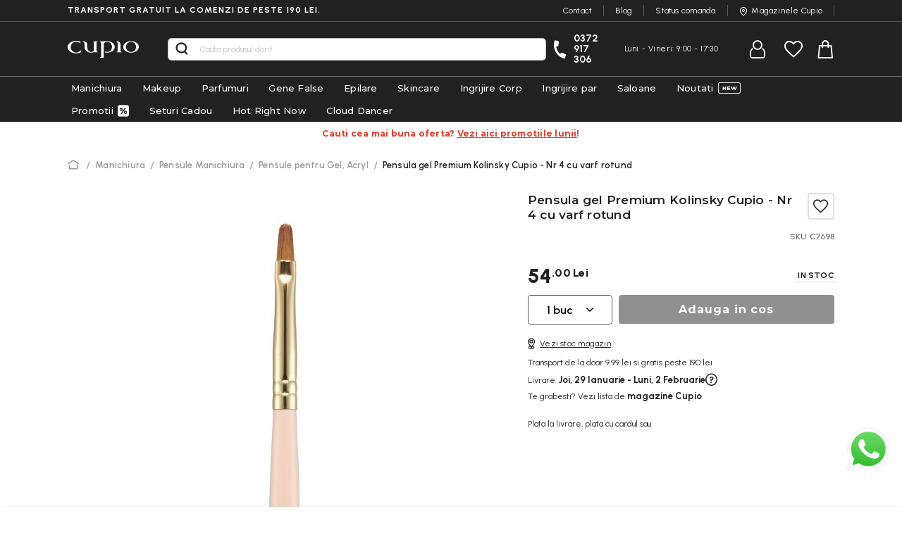

--- FILE ---
content_type: text/html; charset=UTF-8
request_url: https://www.cupio.ro/pensula-gel-premium-kolinsky-cupio-nr-4-cu-varf-rotund
body_size: 38177
content:
 <!doctype html><html lang="ro"><head prefix="og: http://ogp.me/ns# fb: http://ogp.me/ns/fb# product: http://ogp.me/ns/product#"> <meta charset="utf-8"/>
<meta name="title" content="Pensula gel Premium Kolinsky Cupio - Nr 4 cu varf rotund"/>
<meta name="description" content="Comanda Online Pensula gel Premium Kolinsky Cupio - Nr 4 cu varf rotund de pe Cupio.ro, magazin online specializat in produse profesionale de Manichiura."/>
<meta name="keywords" content="cosmetice profesionale, produse manichiura, magazin cosmetice, magazin cosmetice profesionale"/>
<meta name="robots" content="INDEX,FOLLOW"/>
<meta name="viewport" content="width=device-width, user-scalable=no, initial-scale=1.0, maximum-scale=1.0, minimum-scale=1.0"/>
<meta name="format-detection" content="telephone=no"/>
<title>Pensula gel Premium Kolinsky Cupio - Nr 4 cu varf rotund</title>
    <link rel="stylesheet" type="text/css" media="all" href="https://cdn.cupio.ro/static/version1769493454/_cache/merged/127d28c1955665a06b1b1d67d68a3149.min.css" />
<link rel="stylesheet" type="text/css" rel="preload" as="style" href="https://cdn.cupio.ro/static/version1769493454/frontend/Oak3/theme-blank/ro_RO/css/cupio-icons.min.css" />
<link rel="stylesheet" type="text/css" rel="preload" as="style" media="screen and (max-width: 767px)" href="https://cdn.cupio.ro/static/version1769493454/frontend/Oak3/theme-blank/ro_RO/less/base/mobile.min.css" />
<link rel="stylesheet" type="text/css" rel="preload" as="style" media="screen and (min-width: 768px)" href="https://cdn.cupio.ro/static/version1769493454/frontend/Oak3/theme-blank/ro_RO/less/base/desktop.min.css" />

<link rel="preload" as="font" crossorigin="anonymous" href="https://cdn.cupio.ro/static/version1769493454/frontend/Oak3/theme-blank/ro_RO/fonts/custom/cupio-icons.woff2" />
<link rel="preload" as="font" crossorigin="anonymous" href="https://cdn.cupio.ro/static/version1769493454/frontend/Oak3/theme-blank/ro_RO/less/fonts/Blank-Theme-Icons/Blank-Theme-Icons.woff2" />
<link href="https://cdn.cupio.ro/static/version1769493454/frontend/Oak3/theme-blank/ro_RO/Cleverplusplus_FlashsaleBlockbuster/css/source/flashsale.less" />
<link rel="stylesheet preload" as="style" type="text/css" media="screen" href="https://fonts.googleapis.com/css2?family=Montserrat:wght@300;400;500;600;700;800;900&display=swap" />
<link rel="stylesheet preload" as="style" type="text/css" media="screen" href="https://fonts.googleapis.com/css2?family=Urbanist:wght@300;400;500;600;700;800;900&display=swap" />
<link rel="stylesheet preload" as="style" type="text/css" media="screen" href="https://fonts.googleapis.com/css2?family=Montserrat:ital,wght@0,100..900;1,100..900&family=Red+Hat+Display:ital,wght@0,300..900;1,300..900&display=swap" />
<link rel="icon" type="image/x-icon" href="https://cdn.cupio.ro/media/favicon/default/favicon-black-bg-48x48.png" />
<link rel="shortcut icon" type="image/x-icon" href="https://cdn.cupio.ro/media/favicon/default/favicon-black-bg-48x48.png" />
<link rel="canonical" href="https://www.cupio.ro/pensula-gel-premium-kolinsky-cupio-nr-4-cu-varf-rotund" />

<script>
    window.dataLayer = window.dataLayer || [];

    function gtag() {

        dataLayer.push(arguments);

    }

    gtag("consent", "default", {
        ad_storage: "denied",
        ad_user_data: "denied", 
        ad_personalization: "denied",
        analytics_storage: "denied",
        functionality_storage: "denied",
        personalization_storage: "denied",
        security_storage: "granted",
        wait_for_update: 2000,
    });

    gtag("set", "ads_data_redaction", true);
    gtag("set", "url_passthrough", true);

</script>
<!-- Google Tag Manager -->
<script>(function(w,d,s,l,i){w[l]=w[l]||[];w[l].push({'gtm.start':new Date().getTime(),event:'gtm.js'});var f=d.getElementsByTagName(s)[0],j=d.createElement(s);j.async=true;j.src="https://www.cupio.ro/ss/5eatsilkf.js?"+i;f.parentNode.insertBefore(j,f);})(window,document,'script','dataLayer','4khki=Dw9RLic5TDE2L1hfODZHE1tZQlhVEA9YBR4cABxaEwpAGAMZTlsSFg%3D%3D');</script>
<!-- End Google Tag Manager -->


<!-- Start cookieyes banner --> <script id="cookieyes" src="https://cdn-cookieyes.com/client_data/40835e34682990a2d7ce23cd/script.js"></script> <!-- End cookieyes banner -->


<meta property="og:url" content="https://www.cupio.ro" />
<meta property="og:type" content="website" />
<meta property="og:title" content="Produse de frumusete - Cosmetice profesionale | Cupio" />
<meta property="og:description" content="+ 10 000 de produse testate de specialisti⭐ Vezi produse de frumusete ideale pentru salon/acasa! ✅ Cosmetice Profesionale✅ Brand 100% Romanesc ✅ Magazine fizice in tara" />
<meta property="og:image" content="https://www.cupio.ro/media/wysiwyg/promo/nowish_1_.jpg" />
<!-- Magento Security Scan - Confirmation Code -->
<!--OXPOfPRQKNf7HkJ04lrGExTg0thxrN5Y-->
<meta name="facebook-domain-verification" content="1zlpv7q7chum9gkn0blp7fkpym761u" />
<!--e59783aa8de885e9b2f40d7cd30409b0-->


<!-- Snap Pixel Code -->

<!-- End Snap Pixel Code --> 

<!-- Bing -->



     <script>


    window.getWpGA4Cookie = function(name, yesvalue) 
    {
         
            const cookies = document.cookie.split(';');
            
            
            for (let i = 0; i < cookies.length; i++) {
                const cookie = cookies[i].trim();
                const cookieName = cookie.split('=')[0];
                const cookieValue = cookie.split('=')[1];

                
                if (cookieName === name && cookieValue.includes(yesvalue)) {
                    return true;
                }
            }
            
            return false;
    };

    window.ga4AllowServices = false;

    var isCookieRestrictionModeEnabled = 0,
        currentWebsiteId = 1,
        cookieRestrictionName = 'cookieyes-consent';
        cookieRestrictionValue = 'analytics:yes';

    if (isCookieRestrictionModeEnabled) {
        allowedCookies = window.getWpGA4Cookie(cookieRestrictionName, cookieRestrictionValue);
            window.ga4AllowServices = allowedCookies;
    } else {
        window.ga4AllowServices = true;
    }</script>    
   <script nonce="MWx5dDI4NDNibGFvczR2a3pmcmtjczhxbmViMGtiNXA=">
        if (window.ga4AllowServices) {
            window.dataLayer = window.dataLayer || [];
                        var dl4Objects = [{"pageName":"Pensula gel Premium Kolinsky Cupio - Nr 4 cu varf rotund","pageType":"product","google_tag_params":{"ecomm_pagetype":"product","ecomm_prodid":"17820","ecomm_totalvalue":54,"ecomm_category":"Manichiura"},"ecommerce":{"currency":"RON","value":54,"items":[{"item_name":"Pensula gel Premium Kolinsky Cupio - Nr 4 cu varf rotund","affiliation":"Main Website - Main Website Store - Default Store View","item_id":"17820","price":54,"item_category":"Manichiura","item_list_name":"Manichiura","item_list_id":"4","item_stock_status":"In stock","item_sale_product":"No","item_reviews_count":"0","item_reviews_score":"0"}]},"event":"view_item"}];
            for (var i in dl4Objects) {
                window.dataLayer.push({ecommerce: null});
                window.dataLayer.push(dl4Objects[i]);
            }
             var wpGA4Cookies = ['wp_ga4_user_id','wp_ga4_customerGroup'];
            wpGA4Cookies.map(function (cookieName) {
                var cookieValue = window.getWpGA4Cookie(cookieName);
                if (cookieValue) {
                    var dl4Object = {};
                    dl4Object[cookieName.replace('wp_ga4_', '')] = cookieValue;
                    window.dataLayer.push(dl4Object);
                }
            });
        }</script>    <script>
    (function (w, d, t) {
        function initTikTokPixel(tikTokId, w, d, t) {
            w.TiktokAnalyticsObject = t;
            var ttq = w[t] = w[t] || [];
            ttq.methods = ["page", "track", "identify", "instances", "debug", "on", "off", "once", "ready", "alias", "group", "enableCookie", "disableCookie"], ttq.setAndDefer = function (t, e) {
                t[e] = function () {
                    t.push([e].concat(Array.prototype.slice.call(arguments, 0)))
                }
            };
            for (var i = 0; i < ttq.methods.length; i++) ttq.setAndDefer(ttq, ttq.methods[i]);
            ttq.instance = function (t) {
                for (var e = ttq._i[t] || [], n = 0; n < ttq.methods.length; n++
                ) ttq.setAndDefer(e, ttq.methods[n]);
                return e
            }, ttq.load = function (e, n) {
                var i = "https://analytics.tiktok.com/i18n/pixel/events.js";
                ttq._i = ttq._i || {}, ttq._i[e] = [], ttq._i[e]._u = i, ttq._t = ttq._t || {}, ttq._t[e] = +new Date, ttq._o = ttq._o || {}, ttq._o[e] = n || {};
                n = document.createElement("script");
                n.type = "text/javascript", n.async = !0, n.src = i + "?sdkid=" + e + "&lib=" + t;
                e = document.getElementsByTagName("script")[0];
                e.parentNode.insertBefore(n, e)
            };

            ttq.load(tikTokId);
            ttq.page();
        }

         })(window, document, 'ttq');</script>  <!-- Mktr Script Start -->
        
        <!-- Mktr Script END -->  <style> @media (min-width: 1260px) { .magezon-builder .mgz-container {width: 1260px;} } </style> <meta property="og:type" content="product" /><meta property="og:title" content="Pensula&#x20;gel&#x20;Premium&#x20;Kolinsky&#x20;Cupio&#x20;-&#x20;Nr&#x20;4&#x20;cu&#x20;varf&#x20;rotund" /><meta property="og:image" content="https://cdn.cupio.ro/media/catalog/product/cache/6517c62f5899ad6aa0ba23ceb3eeff97/p/r/premium_kolinsky_gel_4_varf_rotund_c7698_c.jpg" /><meta property="og:description" content="" /><meta property="og:url" content="https://www.cupio.ro/pensula-gel-premium-kolinsky-cupio-nr-4-cu-varf-rotund" /> <meta property="product:price:amount" content="54"/> <meta property="product:price:currency" content="RON"/> </head><body data-container="body" data-mage-init='{"loaderAjax": {}, "loader": { "icon": "https://cdn.cupio.ro/static/version1769493454/frontend/Oak3/theme-blank/ro_RO/images/loader-2.gif"}}' class="pl-thm-oak3 pl-thm-oak3-theme-blank catalog-product-view product-pensula-gel-premium-kolinsky-cupio-nr-4-cu-varf-rotund mst-nav__theme-magento-blank mst-nav__theme-oak3-theme-blank page-layout-1column" id="html-body"> <style>
.navigation .live-menu.menu-standby {
display:none;
}
@media only screen and (max-width: 768px) {
    .section-item-content .navigation .ui-menu > li:nth-last-child(5) {
        order: -1;
    }
}
</style>   <!-- Google Tag Manager (noscript) -->
<noscript><iframe src="https://load.ss.cupio.ro/ns.html?id=GTM-TPD46KB" height="0" width="0" style="display:none;visibility:hidden"></iframe></noscript>
<!-- End Google Tag Manager (noscript) -->                      <div class="cookie-status-message" id="cookie-status">The store will not work correctly when cookies are disabled.</div>     <noscript><div class="message global noscript"><div class="content"><p><strong>JavaScript pare a fi dezactivat in browser-ul dumneavoastra.</strong> <span> Pentru a avea cea mai buna experienta pe site-ul nostru, asigurati-va ca activati Javascript in browser-ul dumneavoastra.</span></p></div></div></noscript>            <form style="display:none;" class="form" action="https://www.cupio.ro/pslogin/account/loginPost/" method="post" id="pslogin-login-form"><input id="pslogin-login-referer" name="referer" type="hidden" value=""><input id="pslogin-login-action" name="auth_action" type="hidden" value=""><input id="pslogin-login-submit" type="submit" value=""></form>  <div data-bind="scope: 'pr-pslogin-email-popup'"><!-- ko template: getTemplate() --><!-- /ko --></div>       <div id="store-search-popup" class="store-search-popup"><div class="store-search-popup-inner"><div class="store-search-list-wrapper"><span class="store-search-popup-close icon-storeclose"></span> <div class="store-search-headings"><h2>Disponibilitate in magazine</h2><div class="store-search-headings-info"> <div id="calendar-text" class="hidden"></div></div></div><div class="store-search-bar"><input type="text" class="store-search-bar-input" id="store-search" placeholder="Cod postal, adresa, oras" name="search" /><button type="submit" class="store-search-bar-button icon-storemagnifier">Cautare</button> <span class="store-search-bar-delete hidden">Sterge</span> <span class="store-search-bar-remove icon-storeclose hidden"></span></div><div id="suggestions" class="suggestions" hidden></div><div class="store-search-features"><div class="product data items store-search-features-tabs" data-mage-init='{"mage/tabs" : {"openedState" : "active", "active" : 0, "collapsible" : false}}'><div class="item title active title-list" data-role="collapsible"><a class="switch" data-toggle="trigger" href="#tab-list">Lista</a></div><div class="item title title-map" data-role="collapsible"><a class="switch" data-toggle="trigger" href="#tab-map">Harta</a></div><div id="tab-list" class="item content tab-list active" data-role="content"><div class="store-search-locations-wrapper available"><p class="counter-text"><span class="counter"></span> <span class="text"></span></p><ul class="store-search-locations-list"></ul></div><div class="store-search-locations-wrapper unavailable"><p class="counter-text"><span class="counter"></span> <span class="text"></span></p><ul class="store-search-locations-list"></ul></div></div><div id="tab-map" class="item content tab-map" data-role="content"><link rel="stylesheet" href="https://unpkg.com/leaflet@1.9.4/dist/leaflet.css" integrity="sha256-p4NxAoJBhIIN+hmNHrzRCf9tD/miZyoHS5obTRR9BMY=" crossorigin="" /><div class="results" id="resultsLine">0 locatii au disponibil produsul ales</div><div class="mapWrap" style="width: 100%; height: 400px;"><div id="map" style="width: 100%; height: 100%;"></div></div></div><button type="button" class="store-search-current-location"><span class="icon-storelocation"></span> <span>&nbsp;</span> <!-- <span>--><!--</span>--></button></div></div><div class="store-search-unavailable"><span class="icon-storeunavailable"></span> <div class="store-search-unavailable-info">
    Produsul nu este disponibil in magazine.
    <p> Te rugam sa <a href="/">comanzi online.</a></p>
 </div>
</div></div></div></div><style> :root{ --line:#e9e9e9; --green:#10b7a7; } /* Suggestions dropdown */ .suggestions{ position: relative; left: 10px; right: 10px; top: -5px; background: #fff; border: 1px solid var(--line); border-radius: 12px; box-shadow: 0 14px 40px rgba(0, 0, 0, .14); overflow: hidden; z-index: 9999; width: calc(100% - 20px); } .suggItem{ padding: 10px 12px; cursor:pointer; font-size: 13px; line-height: 1.25; color:#111; display:flex; gap:10px; align-items:flex-start; } .suggItem:hover{ background:#f6f6f6; } .suggItem.active{ background:#f0f0f0; } .suggIcon{ width:16px; height:16px; opacity:.55; margin-top:2px; flex:0 0 auto; } .suggMain{ font-weight:700; } .suggSub{ font-size:12px; color:#8a8a8a; margin-top:2px; } .results{ padding: 8px 0 16px 0; font-size: 12.5px; font-weight: 600; color:#111; } .mapWrap{ flex:1; width:100%; position:relative; } #map{ width:100%; height:100%; } /* Leaflet UI hidden like in design */ .leaflet-control-container{ display:none; } .leaflet-tile-pane{ filter: grayscale(1) contrast(1.05) brightness(1.03); } /* Marker */ .markerWrap{ transform: translate(-50%, -100%); filter: drop-shadow(0 6px 10px rgba(0,0,0,.22)); } .markerSvg{ width:28px; height:36px; display:block; } .markerSvg .pinFill{ fill: var(--green); } .markerSvg .pinStroke{ stroke:#0b0b0b; stroke-width:2.2; } .markerSvg .core{ fill: rgba(0,0,0,.18); } .halo{ filter: drop-shadow(0 2px 6px rgba(0,0,0,.12)); }</style><div class="page-wrapper"><header class="page-header"><div class="panel wrapper"><div class="panel header"><div class="free-shipping uppercase">Transport gratuit la comenzi de peste 190 lei.</div> <ul class="header-top-links">
  <li class=""><a href="https://www.cupio.ro/contact">Contact</a></li>
  <li class=""><a  href="https://blog.cupio.ro">Blog</a></li>
<li class="hidden-mobile"><a href="https://www.cupio.ro/orderstatus/">Status comanda</a></li>
  <li class="icon-location"><a href="https://www.cupio.ro/magazine">Magazinele Cupio</a></li>
</ul></div></div><div class="header content"> <div data-action="toggle-nav" class="action nav-toggle"><span class="nav-line icon-menu"></span></div><a class="logo" href="https://www.cupio.ro/" title="Produse&#x20;Cosmetice&#x20;Profesionale&#x20;Cupio" aria-label="store logo"><img src="https://cdn.cupio.ro/static/version1769493454/frontend/Oak3/theme-blank/ro_RO/images/logo.svg" title="Produse&#x20;Cosmetice&#x20;Profesionale&#x20;Cupio" alt="Produse&#x20;Cosmetice&#x20;Profesionale&#x20;Cupio" width="105" height="25" /></a>   <div class="block block-search"><div class="block block-title"><strong>Cautare</strong></div><div class="block block-content"><form class="form minisearch" id="search_mini_form" action="https://www.cupio.ro/catalogsearch/result/" method="get"><div class="field search"><label class="label" for="search" data-role="minisearch-label"><span>Cautare</span></label> <div class="control"><input id="search"  type="text" name="q" value="" placeholder="Cauta&#x20;produsul&#x20;dorit" class="input-text" maxlength="128" role="combobox" aria-haspopup="false" aria-autocomplete="both" autocomplete="off" aria-expanded="false"/><div id="search_autocomplete" class="search-autocomplete"></div> <div class="nested"><a class="action advanced" href="https://www.cupio.ro/catalogsearch/advanced/" data-action="advanced-search">Cautare avansata</a></div></div></div><div class="actions"><button type="submit" title="Cautare" class="action search" aria-label="Search" ><span>Cautare</span></button></div></form></div></div><div class="header-right-content"><div class="icon-phone header-make-call">
  <a class="phone" href="tel:0372 917 306">0372 917 306</a>
  <p class="hours">Luni - Vineri:  9:00 - 17:30</p>
</div><div class="header-myaccount-content"><ul class="header links"><li><a href="https://www.cupio.ro/customer/account/" id="idw4RY44IK" >Contul meu</a></li> <li class="link authorization-link" data-label="sau"><a href="https://www.cupio.ro/customer/account/login/referer/aHR0cHM6Ly93d3cuY3VwaW8ucm8vcGVuc3VsYS1nZWwtcHJlbWl1bS1rb2xpbnNreS1jdXBpby1uci00LWN1LXZhcmYtcm90dW5k/" >Intra in cont</a></li>  <li class="greet welcome" data-bind="scope: 'customer'"><!-- ko if: customer().fullname --><span class="logged-in" data-bind="text: new String('Bine ati venit, %1!'). replace('%1', customer().fullname)"></span> <!-- /ko --><!-- ko ifnot: customer().fullname --><span class="not-logged-in" data-bind="text: 'Mesaj Implicit de Bun Venit!'"></span>  <!-- /ko --></li>  <li><a href="https://www.cupio.ro/customer/account/create/" id="id32JrJVw5" >Creeaza cont</a></li></ul></div><ul class="wishlist-ul"> <li class="link wishlist" data-bind="scope: 'wishlist'"><a href="https://www.cupio.ro/wishlist/"><!--Wishlist-->Wishlist <!-- ko if: wishlist().counter --><strong class="counter-wrap"><span data-bind="text: wishlist().counter.split(' ')[0]" class="counter qty"></span></strong> <!-- /ko --><!-- ko ifnot: wishlist().counter --><strong class="counter-wrap empty"><span class="counter qty">0</span></strong> <!-- /ko --></a></li> </ul><div class="free-shipping-message">   <div class="wrapper-mp-freeshippingbar" id="wrapper-mp-freeshippingbar-2" area-ruleId= 2><a href="javascript:void(0)"><div class='mpfsb freeshippingbar-2'><div class="content-shippingbar"><div class="control-bar" data-bind="scope: 'shippingbar2'"><!-- ko template: getTemplate() --><!-- /ko --></div></div></div></a></div>  </div>  <div data-block="minicart" class="minicart-wrapper"><a class="action showcart" href="https://www.cupio.ro/checkout/cart/" data-bind="scope: 'minicart_content'">Shopping cart <span class="text">Cosul tau de cumparaturi</span> <span class="counter qty empty" data-bind="css: { empty: !!getCartParam('summary_count') == false && !isLoading() }, blockLoader: isLoading"><span class="counter-number"><!-- ko text: getCartParam('summary_count') --><!-- /ko --></span> <span class="counter-label"><!-- ko if: getCartParam('summary_count') --><!-- ko text: getCartParam('summary_count') --><!-- /ko --><!-- ko i18n: 'items' --><!-- /ko --><!-- /ko --></span></span></a>  <div class="block block-minicart" data-role="dropdownDialog" data-mage-init='{"dropdownDialog":{ "appendTo":"[data-block=minicart]", "triggerTarget":".showcart", "timeout": "2000", "closeOnMouseLeave": false, "closeOnEscape": true, "triggerClass":"active", "parentClass":"active", "buttons":[]}}'><div id="minicart-content-wrapper" data-bind="scope: 'minicart_content'"><!-- ko if: getCartParam('summary_count') --><!-- ko template: getTemplate() --><!-- /ko -->   <div class="free-shipping-progress-bar" id="free-shipping-progress-bar-1" data-bind="scope: 'progress1'"><!-- ko template: getTemplate() --><!-- /ko --></div>   <!-- /ko --><!-- ko ifnot: getCartParam('summary_count') --><!-- ko template: getTemplate() --><!-- /ko --><span class="cart-empty-title">Nu ai niciun articol in cosul de cumparaturi!</span> <div class="cart-page-empty-content">
<p>Frumusetea e la un click distanta! Acceseaza una dintre paginile de mai jos pentru a ajunge unde iti doresti:</p>
<ul>
<li><a href="https://www.cupio.ro/">ACASA</a></li>
<li><a href="https://www.cupio.ro/promotii">PROMOTII</a></li>
<li><a href="https://www.cupio.ro/noutati">NOUTATI</a></li>
</ul>
</div> <!-- /ko --></div></div>  </div></div></div>  <div class="sections nav-sections"> <div class="section-items nav-sections-items" data-mage-init='{"tabs":{"openedState":"active"}}' role="none">  <div class="section-item-content nav-sections-item-content" id="store.menu" role="none">  <nav class="navigation" data-action="navigation"><ul data-mage-init='{"menu":{"responsive":true, "expanded":true, "position":{"my":"left top","at":"left bottom"}}}'><li  class="level0 nav-1 category-item first level-top parent"><a href="https://www.cupio.ro/produse-manichiura"  class="level-top" ><span>Manichiura</span></a><ul class="level0 submenu"><li  class="level1 nav-1-1 category-item first parent"><a href="https://www.cupio.ro/produse-manichiura/base-si-top-coat" ><span>Base Coat si Top Coat</span></a><ul class="level1 submenu"><li  class="level2 nav-1-1-1 category-item first"><a href="https://www.cupio.ro/produse-manichiura/base-si-top-coat/base-coat-profesional" ><span>Base Coat</span></a></li><li  class="level2 nav-1-1-2 category-item"><a href="https://www.cupio.ro/produse-manichiura/base-si-top-coat/top-coat-profesional" ><span>Top Coat</span></a></li><li  class="level2 nav-1-1-3 category-item"><a href="https://www.cupio.ro/produse-manichiura/base-si-top-coat/top-coat-mat" ><span>Top Coat Mat</span></a></li><li  class="level2 nav-1-1-4 category-item last"><a href="https://www.cupio.ro/produse-manichiura/base-si-top-coat/top-coat-glam" ><span>Glam Top Coat</span></a></li></ul></li><li  class="level1 nav-1-2 category-item parent"><a href="https://www.cupio.ro/produse-manichiura/rubber-base-profesional" ><span>Rubber Base</span></a><ul class="level1 submenu"><li  class="level2 nav-1-2-1 category-item first"><a href="https://www.cupio.ro/produse-manichiura/rubber-base-profesional/rubber-base-french" ><span>Rubber Base French Collection</span></a></li><li  class="level2 nav-1-2-2 category-item"><a href="https://www.cupio.ro/produse-manichiura/rubber-base-profesional/rubber-base-sheer-collection" ><span>Rubber Base Sheer Collection</span></a></li><li  class="level2 nav-1-2-3 category-item"><a href="https://www.cupio.ro/produse-manichiura/rubber-base-profesional/rubber-base-timeless-collection" ><span>Rubber Base Timeless Collection</span></a></li><li  class="level2 nav-1-2-4 category-item"><a href="https://www.cupio.ro/produse-manichiura/rubber-base-profesional/rubber-base-effect-x" ><span>Rubber Base Effect X Collection</span></a></li><li  class="level2 nav-1-2-5 category-item"><a href="https://www.cupio.ro/produse-manichiura/rubber-base-profesional/rubber-base-pinx" ><span>Rubber Base pinx.</span></a></li><li  class="level2 nav-1-2-6 category-item"><a href="https://www.cupio.ro/produse-manichiura/rubber-base-profesional/gel-multifunctional-6in1" ><span>Gel multifunctional 6in1</span></a></li><li  class="level2 nav-1-2-7 category-item"><a href="https://www.cupio.ro/produse-manichiura/rubber-base-profesional/rubber-base-royal-collection" ><span>Rubber Base Royal Collection</span></a></li><li  class="level2 nav-1-2-8 category-item"><a href="https://www.cupio.ro/produse-manichiura/rubber-base-profesional/rubber-base-rose-gold" ><span>Rubber Base Rose Gold</span></a></li><li  class="level2 nav-1-2-9 category-item last"><a href="https://www.cupio.ro/manicure-products/professional-rubber-base/rubber-base-timeless-collection-pastel" ><span>Rubber Base Timeless Collection Pastel</span></a></li></ul></li><li  class="level1 nav-1-3 category-item parent"><a href="https://www.cupio.ro/produse-manichiura/oje-semipermanente" ><span>Oje Semipermanente</span></a><ul class="level1 submenu"><li  class="level2 nav-1-3-1 category-item first"><a href="https://www.cupio.ro/produse-manichiura/oje-semipermanente/art-collection" ><span>ART Collection</span></a></li><li  class="level2 nav-1-3-2 category-item"><a href="https://www.cupio.ro/produse-manichiura/oje-semipermanente/ruby-collection" ><span>Ruby Collection</span></a></li><li  class="level2 nav-1-3-3 category-item"><a href="https://www.cupio.ro/produse-manichiura/oje-semipermanente/chocolate-collection" ><span>Chocolate Collection</span></a></li><li  class="level2 nav-1-3-4 category-item"><a href="https://www.cupio.ro/produse-manichiura/oje-semipermanente/the-one-collection" ><span>The One Collection</span></a></li><li  class="level2 nav-1-3-5 category-item"><a href="https://www.cupio.ro/produse-manichiura/oje-semipermanente/effect-x-collection" ><span>Effect X Collection</span></a></li><li  class="level2 nav-1-3-6 category-item"><a href="https://www.cupio.ro/produse-manichiura/oje-semipermanente/winter-collection" ><span>Winter Collection</span></a></li><li  class="level2 nav-1-3-7 category-item"><a href="https://www.cupio.ro/produse-manichiura/oje-semipermanente/noir-collection" ><span>Noir Collection</span></a></li><li  class="level2 nav-1-3-8 category-item"><a href="https://www.cupio.ro/produse-manichiura/oje-semipermanente/nude-collection" ><span>Nude Collection</span></a></li><li  class="level2 nav-1-3-9 category-item"><a href="https://www.cupio.ro/produse-manichiura/oje-semipermanente/honey-collection" ><span>Honey Collection</span></a></li><li  class="level2 nav-1-3-10 category-item"><a href="https://www.cupio.ro/produse-manichiura/oje-semipermanente/emotions-collection" ><span>Emotions Collection</span></a></li><li  class="level2 nav-1-3-11 category-item"><a href="https://www.cupio.ro/produse-manichiura/oje-semipermanente/hema-free-collection" ><span>Hema Free Collection</span></a></li><li  class="level2 nav-1-3-12 category-item"><a href="https://www.cupio.ro/produse-manichiura/oje-semipermanente/feline-collection" ><span>Feline Collection</span></a></li><li  class="level2 nav-1-3-13 category-item"><a href="https://www.cupio.ro/produse-manichiura/oje-semipermanente/bridal-collection" ><span>Bridal Collection</span></a></li><li  class="level2 nav-1-3-14 category-item"><a href="https://www.cupio.ro/produse-manichiura/oje-semipermanente/pinx-collection" ><span>pinx. Collection</span></a></li><li  class="level2 nav-1-3-15 category-item"><a href="https://www.cupio.ro/produse-manichiura/oje-semipermanente/beauty-and-the-best-collection" ><span>Beauty and the Best Collection</span></a></li><li  class="level2 nav-1-3-16 category-item"><a href="https://www.cupio.ro/produse-manichiura/oje-semipermanente/ce-vor-femeile" ><span>Ce vor femeile</span></a></li><li  class="level2 nav-1-3-17 category-item"><a href="https://www.cupio.ro/produse-manichiura/oje-semipermanente/culori-fara-sclipici" ><span>Culori fara sclipici</span></a></li><li  class="level2 nav-1-3-18 category-item"><a href="https://www.cupio.ro/produse-manichiura/oje-semipermanente/culori-cu-sclipici" ><span>Culori cu sclipici</span></a></li><li  class="level2 nav-1-3-19 category-item"><a href="https://www.cupio.ro/produse-manichiura/oje-semipermanente/macarons-collection" ><span>Macarons Collection</span></a></li><li  class="level2 nav-1-3-20 category-item"><a href="https://www.cupio.ro/produse-manichiura/oje-semipermanente/baby-collection" ><span>Baby Collection</span></a></li><li  class="level2 nav-1-3-21 category-item"><a href="https://www.cupio.ro/produse-manichiura/oje-semipermanente/baby-glass-collection" ><span>Baby Glass Collection</span></a></li><li  class="level2 nav-1-3-22 category-item"><a href="https://www.cupio.ro/produse-manichiura/oje-semipermanente/magnetto-cat-eye" ><span>Magnetto Cat Eye</span></a></li><li  class="level2 nav-1-3-23 category-item"><a href="https://www.cupio.ro/produse-manichiura/oje-semipermanente/disco-collection" ><span>Disco Collection</span></a></li><li  class="level2 nav-1-3-24 category-item"><a href="https://www.cupio.ro/produse-manichiura/oje-semipermanente/smoothie-sugar-collection" ><span>Smoothie &amp; Sugar Collection</span></a></li><li  class="level2 nav-1-3-25 category-item"><a href="https://www.cupio.ro/produse-manichiura/oje-semipermanente/glitter-splash-sparkling" ><span>Glitter Splash, Sparkling</span></a></li><li  class="level2 nav-1-3-26 category-item"><a href="https://www.cupio.ro/produse-manichiura/oje-semipermanente/candy-collection" ><span>Candy Collection</span></a></li><li  class="level2 nav-1-3-27 category-item"><a href="https://www.cupio.ro/produse-manichiura/oje-semipermanente/spring-collection" ><span>Spring Collection</span></a></li><li  class="level2 nav-1-3-28 category-item"><a href="https://www.cupio.ro/produse-manichiura/oje-semipermanente/mermaid-collection" ><span>Culori de efect Mermaid Collection</span></a></li><li  class="level2 nav-1-3-29 category-item"><a href="https://www.cupio.ro/produse-manichiura/oje-semipermanente/culori-de-efect-miss-grace" ><span>Culori de efect Miss Grace</span></a></li><li  class="level2 nav-1-3-30 category-item"><a href="https://www.cupio.ro/produse-manichiura/oje-semipermanente/carnival-collection" ><span>Carnival Collection</span></a></li><li  class="level2 nav-1-3-31 category-item"><a href="https://www.cupio.ro/produse-manichiura/oje-semipermanente/pixie-collection" ><span>Pixie Collection</span></a></li><li  class="level2 nav-1-3-32 category-item"><a href="https://www.cupio.ro/produse-manichiura/oje-semipermanente/colorfall-collection" ><span>ColorFall Collection</span></a></li><li  class="level2 nav-1-3-33 category-item"><a href="https://www.cupio.ro/produse-manichiura/oje-semipermanente/culori-termice" ><span>Culori Termice</span></a></li><li  class="level2 nav-1-3-34 category-item"><a href="https://www.cupio.ro/produse-manichiura/oje-semipermanente/french-collection" ><span>French Collection</span></a></li><li  class="level2 nav-1-3-35 category-item"><a href="https://www.cupio.ro/produse-manichiura/oje-semipermanente/accesorii-oje-semipermanente" ><span>Accesorii oje semipermanente</span></a></li><li  class="level2 nav-1-3-36 category-item last"><a href="https://www.cupio.ro/produse-manichiura/oje-semipermanente/seturi-oje-semipermanente" ><span>Seturi oje semipermanente</span></a></li></ul></li><li  class="level1 nav-1-4 category-item parent"><a href="https://www.cupio.ro/produse-manichiura/oje-semipermanente-3-in-1" ><span>Oje Semipermanente 3 in 1 </span></a><ul class="level1 submenu"><li  class="level2 nav-1-4-1 category-item first"><a href="https://www.cupio.ro/nails/nail-polish-3-in-1/mani-pedi-collection" ><span>Mani Pedi Collection</span></a></li><li  class="level2 nav-1-4-2 category-item last"><a href="https://www.cupio.ro/produse-manichiura/oje-semipermanente-3-in-1/one-step" ><span>ONE STEP</span></a></li></ul></li><li  class="level1 nav-1-5 category-item parent"><a href="https://www.cupio.ro/produse-manichiura/geluri-uv" ><span>Geluri UV</span></a><ul class="level1 submenu"><li  class="level2 nav-1-5-1 category-item first"><a href="https://www.cupio.ro/produse-manichiura/geluri-uv/solutii-de-pregatire" ><span>Solutii de pregatire</span></a></li><li  class="level2 nav-1-5-2 category-item"><a href="https://www.cupio.ro/produse-manichiura/geluri-uv/geluri-de-baza" ><span>Geluri de baza</span></a></li><li  class="level2 nav-1-5-3 category-item parent"><a href="https://www.cupio.ro/produse-manichiura/geluri-uv/geluri-de-constructie-modelare" ><span>Geluri de constructie, modelare</span></a><ul class="level2 submenu"><li  class="level3 nav-1-5-3-1 category-item first"><a href="https://www.cupio.ro/produse-manichiura/geluri-uv/geluri-de-constructie-modelare/geluri-autonivelante" ><span>Geluri autonivelante</span></a></li><li  class="level3 nav-1-5-3-2 category-item"><a href="https://www.cupio.ro/produse-manichiura/geluri-uv/geluri-de-constructie-modelare/geluri-mediu-autonivelante" ><span>Geluri mediu autonivelante</span></a></li><li  class="level3 nav-1-5-3-3 category-item"><a href="https://www.cupio.ro/produse-manichiura/geluri-uv/geluri-de-constructie-modelare/geluri-vascoase" ><span>Geluri vascoase</span></a></li><li  class="level3 nav-1-5-3-4 category-item"><a href="https://www.cupio.ro/produse-manichiura/geluri-uv/geluri-de-constructie-modelare/geluri-jeleu" ><span>Geluri jeleu</span></a></li><li  class="level3 nav-1-5-3-5 category-item"><a href="https://www.cupio.ro/produse-manichiura/geluri-uv/geluri-de-constructie-modelare/gel-manichiura-slim" ><span>Geluri slim</span></a></li><li  class="level3 nav-1-5-3-6 category-item"><a href="https://www.cupio.ro/produse-manichiura/geluri-uv/geluri-de-constructie-modelare/geluri-cu-efecte-paiete-glitter-sidef-flori" ><span>Geluri cu efecte (paiete, glitter, sidef, flori)</span></a></li><li  class="level3 nav-1-5-3-7 category-item"><a href="https://www.cupio.ro/produse-manichiura/geluri-uv/geluri-de-constructie-modelare/geluri-glass" ><span>Geluri glass</span></a></li><li  class="level3 nav-1-5-3-8 category-item last"><a href="https://www.cupio.ro/produse-manichiura/geluri-uv/geluri-de-constructie-modelare/gelatto-x-delia-matei" ><span>GELatto x Delia Matei</span></a></li></ul></li><li  class="level2 nav-1-5-4 category-item"><a href="https://www.cupio.ro/produse-manichiura/geluri-uv/geluri-no-file-tehnica-fara-pilire" ><span>Geluri No File</span></a></li><li  class="level2 nav-1-5-5 category-item"><a href="https://www.cupio.ro/produse-manichiura/geluri-uv/express-builder-gel-cupio-basic" ><span>Express Builder</span></a></li><li  class="level2 nav-1-5-6 category-item"><a href="https://www.cupio.ro/produse-manichiura/geluri-uv/geluri-pentru-french" ><span>Geluri pentru french</span></a></li><li  class="level2 nav-1-5-7 category-item"><a href="https://www.cupio.ro/produse-manichiura/geluri-uv/geluri-make-up-cover-camuflaj" ><span>Geluri make-up cover, camuflaj</span></a></li><li  class="level2 nav-1-5-8 category-item"><a href="https://www.cupio.ro/produse-manichiura/geluri-uv/geluri-de-sigilare" ><span>Geluri de sigilare</span></a></li><li  class="level2 nav-1-5-9 category-item"><a href="https://www.cupio.ro/produse-manichiura/geluri-uv/geluri-pinx" ><span>Geluri pinx.</span></a></li><li  class="level2 nav-1-5-10 category-item"><a href="https://www.cupio.ro/produse-manichiura/geluri-uv/geluri-3-in-1" ><span>Geluri 3 in 1</span></a></li><li  class="level2 nav-1-5-11 category-item parent"><a href="https://www.cupio.ro/produse-manichiura/geluri-uv/geluri-uv-colorate" ><span>Geluri UV colorate</span></a><ul class="level2 submenu"><li  class="level3 nav-1-5-11-1 category-item first"><a href="https://www.cupio.ro/produse-manichiura/geluri-uv/geluri-uv-colorate/geluri-color-utrapigmentate" ><span>Geluri color UtraPigmentate</span></a></li><li  class="level3 nav-1-5-11-2 category-item"><a href="https://www.cupio.ro/produse-manichiura/geluri-uv/geluri-uv-colorate/geluri-color-3d" ><span>Geluri color 3D</span></a></li><li  class="level3 nav-1-5-11-3 category-item"><a href="https://www.cupio.ro/produse-manichiura/geluri-uv/geluri-uv-colorate/geluri-color-mate" ><span>Geluri color Mate</span></a></li><li  class="level3 nav-1-5-11-4 category-item"><a href="https://www.cupio.ro/produse-manichiura/geluri-uv/geluri-uv-colorate/geluri-color-cu-glitter-fin" ><span>Geluri color cu glitter fin</span></a></li><li  class="level3 nav-1-5-11-5 category-item"><a href="https://www.cupio.ro/produse-manichiura/geluri-uv/geluri-uv-colorate/geluri-color-cu-glitter" ><span>Geluri color cu glitter</span></a></li><li  class="level3 nav-1-5-11-6 category-item"><a href="https://www.cupio.ro/produse-manichiura/geluri-uv/geluri-uv-colorate/colectia-glossy" ><span>Colectia Glossy</span></a></li><li  class="level3 nav-1-5-11-7 category-item"><a href="https://www.cupio.ro/produse-manichiura/geluri-uv/geluri-uv-colorate/glitter-gel-exquisite" ><span>Glitter Gel Exquisite</span></a></li><li  class="level3 nav-1-5-11-8 category-item"><a href="https://www.cupio.ro/produse-manichiura/geluri-uv/geluri-uv-colorate/geluri-color-sidefate-perlate-metalice" ><span>Geluri color sidefate, perlate, metalice</span></a></li><li  class="level3 nav-1-5-11-9 category-item"><a href="https://www.cupio.ro/produse-manichiura/geluri-uv/geluri-uv-colorate/geluri-color-one-layer" ><span>Geluri Color One Layer</span></a></li><li  class="level3 nav-1-5-11-10 category-item"><a href="https://www.cupio.ro/produse-manichiura/geluri-uv/geluri-uv-colorate/geluri-color-neon" ><span>Geluri color Neon</span></a></li><li  class="level3 nav-1-5-11-11 category-item"><a href="https://www.cupio.ro/produse-manichiura/geluri-uv/geluri-uv-colorate/gel-color-creamy" ><span>Gel color Creamy</span></a></li><li  class="level3 nav-1-5-11-12 category-item"><a href="https://www.cupio.ro/produse-manichiura/geluri-uv/geluri-uv-colorate/glitter-gel-superstar" ><span>Glitter Gel Superstar</span></a></li><li  class="level3 nav-1-5-11-13 category-item"><a href="https://www.cupio.ro/produse-manichiura/geluri-uv/geluri-uv-colorate/geluri-color-spider" ><span>Geluri color Spider</span></a></li><li  class="level3 nav-1-5-11-14 category-item"><a href="https://www.cupio.ro/produse-manichiura/geluri-uv/geluri-uv-colorate/geluri-de-pictura-one-stroke" ><span>Geluri de pictura One Stroke</span></a></li><li  class="level3 nav-1-5-11-15 category-item"><a href="https://www.cupio.ro/produse-manichiura/geluri-uv/geluri-uv-colorate/geluri-color-de-pictura" ><span>Geluri color de pictura</span></a></li><li  class="level3 nav-1-5-11-16 category-item"><a href="https://www.cupio.ro/produse-manichiura/geluri-uv/geluri-uv-colorate/geluri-de-stampila" ><span>Geluri de stampila</span></a></li><li  class="level3 nav-1-5-11-17 category-item"><a href="https://www.cupio.ro/produse-manichiura/geluri-uv/geluri-uv-colorate/geluri-color-fara-fixare" ><span>Geluri color fara fixare</span></a></li><li  class="level3 nav-1-5-11-18 category-item"><a href="https://www.cupio.ro/produse-manichiura/geluri-uv/geluri-uv-colorate/geluri-color-4d-plastilina" ><span>Geluri color 4D, Plastilina</span></a></li><li  class="level3 nav-1-5-11-19 category-item"><a href="https://www.cupio.ro/produse-manichiura/geluri-uv/geluri-uv-colorate/geluri-color-colour-illusion" ><span>Geluri color Colour Illusion</span></a></li><li  class="level3 nav-1-5-11-20 category-item last"><a href="https://www.cupio.ro/produse-manichiura/geluri-uv/geluri-uv-colorate/geluri-color-termice" ><span>Geluri color Termice</span></a></li></ul></li><li  class="level2 nav-1-5-12 category-item parent"><a href="https://www.cupio.ro/produse-manichiura/geluri-uv/geluri-fara-hema" ><span>Geluri fara HEMA</span></a><ul class="level2 submenu"><li  class="level3 nav-1-5-12-1 category-item first"><a href="https://www.cupio.ro/produse-manichiura/geluri-uv/geluri-fara-hema/geluri-de-baza" ><span>Geluri de baza</span></a></li><li  class="level3 nav-1-5-12-2 category-item last"><a href="https://www.cupio.ro/produse-manichiura/geluri-uv/geluri-fara-hema/geluri-color" ><span>Geluri color</span></a></li></ul></li><li  class="level2 nav-1-5-13 category-item last"><a href="https://www.cupio.ro/produse-manichiura/geluri-uv/seturi-geluri-uv" ><span>Seturi geluri UV</span></a></li></ul></li><li  class="level1 nav-1-6 category-item"><a href="https://www.cupio.ro/produse-manichiura/pinx" ><span>pinx.</span></a></li><li  class="level1 nav-1-7 category-item parent"><a href="https://www.cupio.ro/produse-manichiura/hema-free" ><span>Hema Free</span></a><ul class="level1 submenu"><li  class="level2 nav-1-7-1 category-item first"><a href="https://www.cupio.ro/produse-manichiura/hema-free/oje-semipermanente-hema-free" ><span>Oje semipermanente Hema Free</span></a></li><li  class="level2 nav-1-7-2 category-item"><a href="https://www.cupio.ro/produse-manichiura/hema-free/manichiura-gel-hema-free" ><span>Geluri UV Hema Free</span></a></li><li  class="level2 nav-1-7-3 category-item last"><a href="https://www.cupio.ro/nails/hema-free/oje-semipermanente-3-in-1-hema-free" ><span>Oje semipermanente 3 in 1 Hema Free</span></a></li></ul></li><li  class="level1 nav-1-8 category-item parent"><a href="https://www.cupio.ro/produse-manichiura/revogel-polygel" ><span>RevoGel - Polygel - Acryl</span></a><ul class="level1 submenu"><li  class="level2 nav-1-8-1 category-item first"><a href="https://www.cupio.ro/produse-manichiura/revogel-polygel/revogel-lichid" ><span>RevoGel lichid</span></a></li><li  class="level2 nav-1-8-2 category-item"><a href="https://www.cupio.ro/produse-manichiura/revogel-polygel/polygel-lichid" ><span>Polygel lichid</span></a></li><li  class="level2 nav-1-8-3 category-item"><a href="https://www.cupio.ro/produse-manichiura/revogel-polygel/revogel-polygel" ><span>RevoGel - Polygel</span></a></li><li  class="level2 nav-1-8-4 category-item"><a href="https://www.cupio.ro/produse-manichiura/revogel-polygel/polygel-master-sculpt" ><span>Polygel Master Sculpt</span></a></li><li  class="level2 nav-1-8-5 category-item"><a href="https://www.cupio.ro/produse-manichiura/revogel-polygel/revogel-x-shape" ><span>RevoGel X-Shape</span></a></li><li  class="level2 nav-1-8-6 category-item"><a href="https://www.cupio.ro/produse-manichiura/revogel-polygel/revogel-build-shape" ><span>RevoGel Build &amp; Shape</span></a></li><li  class="level2 nav-1-8-7 category-item"><a href="https://www.cupio.ro/nails/revogel-polygel/polygel-colorat" ><span>Polygel Colorat</span></a></li><li  class="level2 nav-1-8-8 category-item"><a href="https://www.cupio.ro/nails/revogel-polygel/polygel-cu-sclipici" ><span>Polygel cu Sclipici</span></a></li><li  class="level2 nav-1-8-9 category-item"><a href="https://www.cupio.ro/produse-manichiura/revogel-polygel/revogel-glass" ><span>RevoGel -  Glass</span></a></li><li  class="level2 nav-1-8-10 category-item"><a href="https://www.cupio.ro/nails/revogel-polygel/polygel-manichiura-french" ><span>Polygel Manichiura French</span></a></li><li  class="level2 nav-1-8-11 category-item last"><a href="https://www.cupio.ro/produse-manichiura/revogel-polygel/acryl" ><span>Acryl</span></a></li></ul></li><li  class="level1 nav-1-9 category-item parent"><a href="https://www.cupio.ro/produse-manichiura/lacuri-de-unghii" ><span>Oja Unghii</span></a><ul class="level1 submenu"><li  class="level2 nav-1-9-1 category-item first parent"><a href="https://www.cupio.ro/produse-manichiura/lacuri-de-unghii/lacuri-cupio" ><span>Lacuri Cupio</span></a><ul class="level2 submenu"><li  class="level3 nav-1-9-1-1 category-item first parent"><a href="https://www.cupio.ro/produse-manichiura/lacuri-de-unghii/lacuri-cupio/lacuri-unghii-cupio-in-the-city" ><span>Lacuri de unghii Cupio in the City</span></a><ul class="level3 submenu"><li  class="level4 nav-1-9-1-1-1 category-item first"><a href="https://www.cupio.ro/produse-manichiura/lacuri-de-unghii/lacuri-cupio/lacuri-unghii-cupio-in-the-city/culori-cu-finish-lucios" ><span>Culori cu finish lucios</span></a></li><li  class="level4 nav-1-9-1-1-2 category-item"><a href="https://www.cupio.ro/produse-manichiura/lacuri-de-unghii/lacuri-cupio/lacuri-unghii-cupio-in-the-city/culori-cu-finish-mat" ><span>Culori cu finish mat</span></a></li><li  class="level4 nav-1-9-1-1-3 category-item last"><a href="https://www.cupio.ro/produse-manichiura/lacuri-de-unghii/lacuri-cupio/lacuri-unghii-cupio-in-the-city/culori-cu-glitter-sidef" ><span>Culori cu glitter, sidef</span></a></li></ul></li><li  class="level3 nav-1-9-1-2 category-item"><a href="https://www.cupio.ro/produse-manichiura/lacuri-de-unghii/lacuri-cupio/lacuri-de-unghii-cu-efect-de-gel" ><span>Lacuri de unghii cu efect de gel</span></a></li><li  class="level3 nav-1-9-1-3 category-item"><a href="https://www.cupio.ro/produse-manichiura/lacuri-de-unghii/lacuri-cupio/lacuri-unghii-love-on-top" ><span>Lacuri de unghii Love On Top</span></a></li><li  class="level3 nav-1-9-1-4 category-item last"><a href="https://www.cupio.ro/produse-manichiura/lacuri-de-unghii/lacuri-cupio/lacuri-de-unghii-color-match" ><span>Lacuri de unghii Color Match</span></a></li></ul></li><li  class="level2 nav-1-9-2 category-item"><a href="https://www.cupio.ro/produse-manichiura/lacuri-de-unghii/baze-topuri-lacuri-unghii" ><span>Baze si topuri lacuri unghii</span></a></li><li  class="level2 nav-1-9-3 category-item"><a href="https://www.cupio.ro/produse-manichiura/lacuri-de-unghii/ingrijirea-unghiilor" ><span> Ingrijirea cuticulelor si unghiilor</span></a></li><li  class="level2 nav-1-9-4 category-item"><a href="https://www.cupio.ro/produse-manichiura/lacuri-de-unghii/oja-pentru-copii" ><span>Oja pentru copii</span></a></li><li  class="level2 nav-1-9-5 category-item"><a href="https://www.cupio.ro/produse-manichiura/lacuri-de-unghii/oje-stampile" ><span>Oje stampile</span></a></li><li  class="level2 nav-1-9-6 category-item"><a href="https://www.cupio.ro/produse-manichiura/lacuri-de-unghii/manichiura-french" ><span>Manichiura french</span></a></li><li  class="level2 nav-1-9-7 category-item last"><a href="https://www.cupio.ro/produse-manichiura/lacuri-de-unghii/lacuri-de-unghii-neon" ><span>Lacuri de unghii Neon</span></a></li></ul></li><li  class="level1 nav-1-10 category-item parent"><a href="https://www.cupio.ro/produse-manichiura/kit-uri-de-manichiura" ><span>Kit-uri de manichiura</span></a><ul class="level1 submenu"><li  class="level2 nav-1-10-1 category-item first"><a href="https://www.cupio.ro/produse-manichiura/kit-uri-de-manichiura/kit-oje-semipermanente" ><span>Kit oje semipermanente</span></a></li><li  class="level2 nav-1-10-2 category-item"><a href="https://www.cupio.ro/produse-manichiura/kit-uri-de-manichiura/kit-uri-geluri-uv" ><span>Kit-uri geluri UV</span></a></li><li  class="level2 nav-1-10-3 category-item last"><a href="https://www.cupio.ro/produse-manichiura/kit-uri-de-manichiura/kit-uri-lacuri-de-unghii" ><span>Kit-uri lacuri de unghii</span></a></li></ul></li><li  class="level1 nav-1-11 category-item parent"><a href="https://www.cupio.ro/produse-manichiura/ustensile-unghii" ><span>Ustensile unghii</span></a><ul class="level1 submenu"><li  class="level2 nav-1-11-1 category-item first"><a href="https://www.cupio.ro/produse-manichiura/ustensile-unghii/gama-profesionala" ><span>Gama profesionala </span></a></li><li  class="level2 nav-1-11-2 category-item"><a href="https://www.cupio.ro/produse-manichiura/ustensile-unghii/forfecute-clesti-si-unghiere" ><span>Forfecute, Clesti si Unghiere</span></a></li><li  class="level2 nav-1-11-3 category-item"><a href="https://www.cupio.ro/produse-manichiura/ustensile-unghii/instrumente-manichiura" ><span>Instrumente manichiura</span></a></li><li  class="level2 nav-1-11-4 category-item last"><a href="https://www.cupio.ro/produse-manichiura/ustensile-unghii/diverse" ><span>Diverse</span></a></li></ul></li><li  class="level1 nav-1-12 category-item parent"><a href="https://www.cupio.ro/produse-manichiura/pile-si-buffere" ><span>Pile si buffere</span></a><ul class="level1 submenu"><li  class="level2 nav-1-12-1 category-item first"><a href="https://www.cupio.ro/produse-manichiura/pile-si-buffere/pile" ><span>Pile</span></a></li><li  class="level2 nav-1-12-2 category-item"><a href="https://www.cupio.ro/produse-manichiura/pile-si-buffere/buffere" ><span>Buffere</span></a></li><li  class="level2 nav-1-12-3 category-item last"><a href="https://www.cupio.ro/produse-manichiura/pile-si-buffere/seturi" ><span>Seturi</span></a></li></ul></li><li  class="level1 nav-1-13 category-item parent"><a href="https://www.cupio.ro/produse-manichiura/pensule-manichiura" ><span>Pensule Manichiura</span></a><ul class="level1 submenu"><li  class="level2 nav-1-13-1 category-item first"><a href="https://www.cupio.ro/produse-manichiura/pensule-manichiura/pensule-pentru-pictura" ><span>Pensule pentru pictura</span></a></li><li  class="level2 nav-1-13-2 category-item"><a href="https://www.cupio.ro/produse-manichiura/pensule-manichiura/pensule-pentru-gel-acryl" ><span>Pensule pentru Gel, Acryl</span></a></li><li  class="level2 nav-1-13-3 category-item last"><a href="https://www.cupio.ro/produse-manichiura/pensule-manichiura/seturi-pensule-manichiura" ><span>Seturi pensule manichiura</span></a></li></ul></li><li  class="level1 nav-1-14 category-item parent"><a href="https://www.cupio.ro/produse-manichiura/nail-art-ornamente" ><span>Nail Art - Ornamente</span></a><ul class="level1 submenu"><li  class="level2 nav-1-14-1 category-item first"><a href="https://www.cupio.ro/produse-manichiura/nail-art-ornamente/ornamente-de-sarbatori" ><span>Ornamente de Sarbatori</span></a></li><li  class="level2 nav-1-14-2 category-item"><a href="https://www.cupio.ro/produse-manichiura/nail-art-ornamente/stickere-french" ><span>Stickere French</span></a></li><li  class="level2 nav-1-14-3 category-item parent"><a href="https://www.cupio.ro/produse-manichiura/nail-art-ornamente/pictura-pe-unghii" ><span>Pictura pe unghii</span></a><ul class="level2 submenu"><li  class="level3 nav-1-14-3-1 category-item first"><a href="https://www.cupio.ro/produse-manichiura/nail-art-ornamente/pictura-pe-unghii/vopsele-acrilice" ><span>Vopsele Acrilice</span></a></li><li  class="level3 nav-1-14-3-2 category-item"><a href="https://www.cupio.ro/produse-manichiura/nail-art-ornamente/pictura-pe-unghii/markere-de-pictura" ><span>Markere de pictura</span></a></li><li  class="level3 nav-1-14-3-3 category-item"><a href="https://www.cupio.ro/produse-manichiura/nail-art-ornamente/pictura-pe-unghii/acuarele-lichide" ><span>Acuarele lichide</span></a></li><li  class="level3 nav-1-14-3-4 category-item last"><a href="https://www.cupio.ro/produse-manichiura/nail-art-ornamente/pictura-pe-unghii/airbrush-unghii" ><span>Airbrush manichiura</span></a></li></ul></li><li  class="level2 nav-1-14-4 category-item"><a href="https://www.cupio.ro/produse-manichiura/nail-art-ornamente/pigmenti-de-culoare" ><span>Pigmenti diversi</span></a></li><li  class="level2 nav-1-14-5 category-item"><a href="https://www.cupio.ro/produse-manichiura/nail-art-ornamente/pigmenti-posh" ><span>Pigmenti Posh</span></a></li><li  class="level2 nav-1-14-6 category-item"><a href="https://www.cupio.ro/produse-manichiura/nail-art-ornamente/pigmenti-holografici-unicorn-aurora" ><span>Pigmenti Holografici/Unicorn/Aurora</span></a></li><li  class="level2 nav-1-14-7 category-item"><a href="https://www.cupio.ro/produse-manichiura/nail-art-ornamente/pigmenti-lichizi" ><span>Pigmenti lichizi</span></a></li><li  class="level2 nav-1-14-8 category-item"><a href="https://www.cupio.ro/produse-manichiura/nail-art-ornamente/pigmenti-mirror-chrome" ><span>Pigmenti Mirror Chrome</span></a></li><li  class="level2 nav-1-14-9 category-item parent"><a href="https://www.cupio.ro/produse-manichiura/nail-art-ornamente/tatuaje-unghii" ><span>Tatuaje Unghii</span></a><ul class="level2 submenu"><li  class="level3 nav-1-14-9-1 category-item first"><a href="https://www.cupio.ro/produse-manichiura/nail-art-ornamente/tatuaje-unghii/tatuaje-grafice" ><span>Tatuaje grafice</span></a></li><li  class="level3 nav-1-14-9-2 category-item"><a href="https://www.cupio.ro/produse-manichiura/nail-art-ornamente/tatuaje-unghii/tatuaje-natura" ><span>Tatuaje natura</span></a></li><li  class="level3 nav-1-14-9-3 category-item"><a href="https://www.cupio.ro/produse-manichiura/nail-art-ornamente/tatuaje-unghii/tatuaje-french" ><span>Tatuaje French</span></a></li><li  class="level3 nav-1-14-9-4 category-item"><a href="https://www.cupio.ro/produse-manichiura/nail-art-ornamente/tatuaje-unghii/tatuaje-valentine-s" ><span>Tatuaje Valentine&#039;s</span></a></li><li  class="level3 nav-1-14-9-5 category-item"><a href="https://www.cupio.ro/produse-manichiura/nail-art-ornamente/tatuaje-unghii/tatuaje-disney" ><span>Tatuaje Disney</span></a></li><li  class="level3 nav-1-14-9-6 category-item"><a href="https://www.cupio.ro/produse-manichiura/nail-art-ornamente/tatuaje-unghii/tatuaje-diverse" ><span>Tatuaje diverse</span></a></li><li  class="level3 nav-1-14-9-7 category-item"><a href="https://www.cupio.ro/produse-manichiura/nail-art-ornamente/tatuaje-unghii/tatuaje-iarna" ><span>Tatuaje Iarna</span></a></li><li  class="level3 nav-1-14-9-8 category-item"><a href="https://www.cupio.ro/produse-manichiura/nail-art-ornamente/tatuaje-unghii/tatuaje-vara" ><span>Tatuaje vara</span></a></li><li  class="level3 nav-1-14-9-9 category-item last"><a href="https://www.cupio.ro/produse-manichiura/nail-art-ornamente/tatuaje-unghii/tatuaje-toamna" ><span>Tatuaje toamna</span></a></li></ul></li><li  class="level2 nav-1-14-10 category-item"><a href="https://www.cupio.ro/produse-manichiura/nail-art-ornamente/tatuaje-3d-unghii" ><span>Tatuaje 3D unghii</span></a></li><li  class="level2 nav-1-14-11 category-item"><a href="https://www.cupio.ro/produse-manichiura/nail-art-ornamente/sticker-pentru-unghii-din-gel" ><span>Sticker pentru unghii din gel</span></a></li><li  class="level2 nav-1-14-12 category-item"><a href="https://www.cupio.ro/produse-manichiura/nail-art-ornamente/abtibilduri-3d-unghii" ><span>Abtibilduri 3D unghii</span></a></li><li  class="level2 nav-1-14-13 category-item"><a href="https://www.cupio.ro/produse-manichiura/nail-art-ornamente/abtibilduri-diverse" ><span>Abtibilduri diverse</span></a></li><li  class="level2 nav-1-14-14 category-item"><a href="https://www.cupio.ro/produse-manichiura/nail-art-ornamente/abtibilduri-banda" ><span>Abtibilduri banda</span></a></li><li  class="level2 nav-1-14-15 category-item"><a href="https://www.cupio.ro/produse-manichiura/nail-art-ornamente/folii-de-transfer" ><span>Folii de transfer</span></a></li><li  class="level2 nav-1-14-16 category-item"><a href="https://www.cupio.ro/produse-manichiura/nail-art-ornamente/stampile-unghii" ><span>Stampile si matrite </span></a></li><li  class="level2 nav-1-14-17 category-item"><a href="https://www.cupio.ro/produse-manichiura/nail-art-ornamente/nail-wraps" ><span>Nail Wraps</span></a></li><li  class="level2 nav-1-14-18 category-item"><a href="https://www.cupio.ro/produse-manichiura/nail-art-ornamente/foite-unghii" ><span>Foite unghii</span></a></li><li  class="level2 nav-1-14-19 category-item"><a href="https://www.cupio.ro/produse-manichiura/nail-art-ornamente/sclipici-super-flash-disco" ><span>Sclipici super flash Disco</span></a></li><li  class="level2 nav-1-14-20 category-item"><a href="https://www.cupio.ro/produse-manichiura/nail-art-ornamente/sclipici-extra-fin" ><span>Sclipici - Extra Fin</span></a></li><li  class="level2 nav-1-14-21 category-item"><a href="https://www.cupio.ro/produse-manichiura/nail-art-ornamente/sclipici-unghii-fin" ><span>Sclipici - Fin</span></a></li><li  class="level2 nav-1-14-22 category-item"><a href="https://www.cupio.ro/produse-manichiura/nail-art-ornamente/sclipici-holografic" ><span>Sclipici Holografic</span></a></li><li  class="level2 nav-1-14-23 category-item"><a href="https://www.cupio.ro/produse-manichiura/nail-art-ornamente/sclipici-ice-effect" ><span>Sclipici Ice Effect</span></a></li><li  class="level2 nav-1-14-24 category-item"><a href="https://www.cupio.ro/produse-manichiura/nail-art-ornamente/pigmenti-fulgi" ><span>Pigmenti fulgi</span></a></li><li  class="level2 nav-1-14-25 category-item"><a href="https://www.cupio.ro/produse-manichiura/nail-art-ornamente/cristale-unghii" ><span>Cristale unghii</span></a></li><li  class="level2 nav-1-14-26 category-item"><a href="https://www.cupio.ro/produse-manichiura/nail-art-ornamente/cristale-swarovski-colorate" ><span>Cristale Swarovski - Colorate</span></a></li><li  class="level2 nav-1-14-27 category-item"><a href="https://www.cupio.ro/produse-manichiura/nail-art-ornamente/pietre-de-unghii" ><span>Pietre de unghii</span></a></li><li  class="level2 nav-1-14-28 category-item"><a href="https://www.cupio.ro/produse-manichiura/nail-art-ornamente/strasuri-unghii" ><span>Strasuri unghii</span></a></li><li  class="level2 nav-1-14-29 category-item"><a href="https://www.cupio.ro/produse-manichiura/nail-art-ornamente/decoruri-uv" ><span>Decoruri UV</span></a></li><li  class="level2 nav-1-14-30 category-item"><a href="https://www.cupio.ro/produse-manichiura/nail-art-ornamente/paiete-cu-sclipici" ><span>Paiete cu sclipici</span></a></li><li  class="level2 nav-1-14-31 category-item"><a href="https://www.cupio.ro/produse-manichiura/nail-art-ornamente/paiete-unghii" ><span>Paiete Unghii</span></a></li><li  class="level2 nav-1-14-32 category-item"><a href="https://www.cupio.ro/produse-manichiura/nail-art-ornamente/confetti" ><span>Confetti</span></a></li><li  class="level2 nav-1-14-33 category-item"><a href="https://www.cupio.ro/produse-manichiura/nail-art-ornamente/nisip-color" ><span>Nisip Color</span></a></li><li  class="level2 nav-1-14-34 category-item"><a href="https://www.cupio.ro/produse-manichiura/nail-art-ornamente/perlute-unghii" ><span>Perlute unghii</span></a></li><li  class="level2 nav-1-14-35 category-item"><a href="https://www.cupio.ro/produse-manichiura/nail-art-ornamente/ornamente-metalice-3d" ><span>Ornamente Metalice 3D</span></a></li><li  class="level2 nav-1-14-36 category-item"><a href="https://www.cupio.ro/produse-manichiura/nail-art-ornamente/ornamente-metalice" ><span>Ornamente metalice</span></a></li><li  class="level2 nav-1-14-37 category-item"><a href="https://www.cupio.ro/produse-manichiura/nail-art-ornamente/flori-naturale-uscate-unghii" ><span>Flori naturale uscate</span></a></li><li  class="level2 nav-1-14-38 category-item"><a href="https://www.cupio.ro/produse-manichiura/nail-art-ornamente/scoici-unghii" ><span>Scoici unghii</span></a></li><li  class="level2 nav-1-14-39 category-item"><a href="https://www.cupio.ro/produse-manichiura/nail-art-ornamente/accesorii-diverse" ><span>Accesorii diverse</span></a></li><li  class="level2 nav-1-14-40 category-item last"><a href="https://www.cupio.ro/produse-manichiura/nail-art-ornamente/ultimele-bucati" ><span>Ultimele bucati</span></a></li></ul></li><li  class="level1 nav-1-15 category-item parent"><a href="https://www.cupio.ro/produse-manichiura/unghii-false" ><span>Unghii false</span></a><ul class="level1 submenu"><li  class="level2 nav-1-15-1 category-item first"><a href="https://www.cupio.ro/produse-manichiura/unghii-false/tipsuri-reutilizabile" ><span>Tipsuri reutilizabile</span></a></li><li  class="level2 nav-1-15-2 category-item"><a href="https://www.cupio.ro/produse-manichiura/unghii-false/tipsuri-dizolvabile" ><span>Tipsuri dizolvabile</span></a></li><li  class="level2 nav-1-15-3 category-item"><a href="https://www.cupio.ro/produse-manichiura/unghii-false/unghii-false-clasice" ><span>Unghii false clasice</span></a></li><li  class="level2 nav-1-15-4 category-item"><a href="https://www.cupio.ro/produse-manichiura/unghii-false/accesorii-unghii-false" ><span>Accesorii unghii false</span></a></li><li  class="level2 nav-1-15-5 category-item"><a href="https://www.cupio.ro/produse-manichiura/unghii-false/mulaje-pentru-manichiura-french" ><span>Mulaje pentru manichiura french</span></a></li><li  class="level2 nav-1-15-6 category-item"><a href="https://www.cupio.ro/produse-manichiura/unghii-false/unghii-false-press-on" ><span>Unghii false press-on</span></a></li><li  class="level2 nav-1-15-7 category-item"><a href="https://www.cupio.ro/produse-manichiura/unghii-false/unghii-false-pentru-copii" ><span>Unghii false pentru copii</span></a></li><li  class="level2 nav-1-15-8 category-item"><a href="https://www.cupio.ro/produse-manichiura/unghii-false/gel-nail-strips" ><span>Gel Nail Strips</span></a></li><li  class="level2 nav-1-15-9 category-item last"><a href="https://www.cupio.ro/produse-manichiura/unghii-false/unghii-false-pentru-nail-art" ><span>Unghii false pentru Nail Art</span></a></li></ul></li><li  class="level1 nav-1-16 category-item parent"><a href="https://www.cupio.ro/produse-manichiura/lampi-manichiura" ><span>Lampi Manichiura</span></a><ul class="level1 submenu"><li  class="level2 nav-1-16-1 category-item first"><a href="https://www.cupio.ro/produse-manichiura/lampi-manichiura/lampi-led" ><span>Lampi LED Cupio</span></a></li><li  class="level2 nav-1-16-2 category-item last"><a href="https://www.cupio.ro/produse-manichiura/lampi-manichiura/lampi-uv" ><span>Lampi pinx.</span></a></li></ul></li><li  class="level1 nav-1-17 category-item parent"><a href="https://www.cupio.ro/produse-manichiura/freze-electrice-bituri" ><span>Freze electrice, Bituri</span></a><ul class="level1 submenu"><li  class="level2 nav-1-17-1 category-item first parent"><a href="https://www.cupio.ro/produse-manichiura/freze-electrice-bituri/bituri-capete-freza-electrica" ><span>Bituri (capete) de freza</span></a><ul class="level2 submenu"><li  class="level3 nav-1-17-1-1 category-item first"><a href="https://www.cupio.ro/produse-manichiura/freze-electrice-bituri/bituri-capete-freza-electrica/bituri-carbid-ceramica" ><span>Bituri carbid, ceramica</span></a></li><li  class="level3 nav-1-17-1-2 category-item"><a href="https://www.cupio.ro/produse-manichiura/freze-electrice-bituri/bituri-capete-freza-electrica/bituri-diamantate" ><span>Bituri diamantate</span></a></li><li  class="level3 nav-1-17-1-3 category-item parent"><a href="https://www.cupio.ro/produse-manichiura/freze-electrice-bituri/bituri-capete-freza-electrica/bituri-pentru-dreptaci" ><span>Bituri pentru dreptaci</span></a><ul class="level3 submenu"><li  class="level4 nav-1-17-1-3-1 category-item first"><a href="https://www.cupio.ro/produse-manichiura/freze-electrice-bituri/bituri-capete-freza-electrica/bituri-pentru-dreptaci/bituri-fine" ><span>Bituri fine</span></a></li><li  class="level4 nav-1-17-1-3-2 category-item"><a href="https://www.cupio.ro/produse-manichiura/freze-electrice-bituri/bituri-capete-freza-electrica/bituri-pentru-dreptaci/bituri-extradure" ><span>Bituri extradure</span></a></li><li  class="level4 nav-1-17-1-3-3 category-item last"><a href="https://www.cupio.ro/produse-manichiura/freze-electrice-bituri/bituri-capete-freza-electrica/bituri-pentru-dreptaci/bituri-under-refill-pentru-detalii" ><span>Bituri under refill (pentru detalii)</span></a></li></ul></li><li  class="level3 nav-1-17-1-4 category-item parent"><a href="https://www.cupio.ro/produse-manichiura/freze-electrice-bituri/bituri-capete-freza-electrica/bituri-pentru-stangaci" ><span>Bituri pentru stangaci</span></a><ul class="level3 submenu"><li  class="level4 nav-1-17-1-4-1 category-item first"><a href="https://www.cupio.ro/produse-manichiura/freze-electrice-bituri/bituri-capete-freza-electrica/bituri-pentru-stangaci/bituri-fine" ><span>Bituri fine</span></a></li><li  class="level4 nav-1-17-1-4-2 category-item last"><a href="https://www.cupio.ro/produse-manichiura/freze-electrice-bituri/bituri-capete-freza-electrica/bituri-pentru-stangaci/bituri-extradure" ><span>Bituri extradure</span></a></li></ul></li><li  class="level3 nav-1-17-1-5 category-item parent"><a href="https://www.cupio.ro/produse-manichiura/freze-electrice-bituri/bituri-capete-freza-electrica/bituri-pentru-pedichiura" ><span>Bituri pentru pedichiura</span></a><ul class="level3 submenu"><li  class="level4 nav-1-17-1-5-1 category-item first"><a href="https://www.cupio.ro/produse-manichiura/freze-electrice-bituri/bituri-capete-freza-electrica/bituri-pentru-pedichiura/bituri-fine" ><span>Bituri fine</span></a></li><li  class="level4 nav-1-17-1-5-2 category-item last"><a href="https://www.cupio.ro/produse-manichiura/freze-electrice-bituri/bituri-capete-freza-electrica/bituri-pentru-pedichiura/bituri-extradure" ><span>Bituri extradure</span></a></li></ul></li><li  class="level3 nav-1-17-1-6 category-item"><a href="https://www.cupio.ro/produse-manichiura/freze-electrice-bituri/bituri-capete-freza-electrica/discuri" ><span>Discuri</span></a></li><li  class="level3 nav-1-17-1-7 category-item"><a href="https://www.cupio.ro/produse-manichiura/freze-electrice-bituri/bituri-capete-freza-electrica/seturi-de-bituri" ><span>Seturi de bituri</span></a></li><li  class="level3 nav-1-17-1-8 category-item"><a href="https://www.cupio.ro/produse-manichiura/freze-electrice-bituri/bituri-capete-freza-electrica/bituri-desprafuit" ><span>Bituri desprafuit</span></a></li><li  class="level3 nav-1-17-1-9 category-item"><a href="https://www.cupio.ro/produse-manichiura/freze-electrice-bituri/bituri-capete-freza-electrica/bituri-silicon" ><span>Bituri silicon</span></a></li><li  class="level3 nav-1-17-1-10 category-item last"><a href="https://www.cupio.ro/produse-manichiura/freze-electrice-bituri/bituri-capete-freza-electrica/smirghel-freza-electrica" ><span>Smirghel freza electrica</span></a></li></ul></li><li  class="level2 nav-1-17-2 category-item"><a href="https://www.cupio.ro/produse-manichiura/freze-electrice-bituri/freze-pile-electrice-unghii" ><span>Freze electrice Profesionale</span></a></li><li  class="level2 nav-1-17-3 category-item last"><a href="https://www.cupio.ro/produse-manichiura/freze-electrice-bituri/freze-electrice-pentru-incepatori" ><span>Freze electrice pentru incepatori</span></a></li></ul></li><li  class="level1 nav-1-18 category-item parent"><a href="https://www.cupio.ro/produse-manichiura/echipamente-si-accesorii" ><span>Echipamente si accesorii</span></a><ul class="level1 submenu"><li  class="level2 nav-1-18-1 category-item first"><a href="https://www.cupio.ro/produse-manichiura/echipamente-si-accesorii/sterilizatoare-saloane" ><span>Sterilizatoare saloane</span></a></li><li  class="level2 nav-1-18-2 category-item"><a href="https://www.cupio.ro/produse-manichiura/echipamente-si-accesorii/dezinfectanti" ><span>Dezinfectanti</span></a></li><li  class="level2 nav-1-18-3 category-item"><a href="https://www.cupio.ro/produse-manichiura/echipamente-si-accesorii/echipamente-saloane" ><span>Echipamente saloane</span></a></li><li  class="level2 nav-1-18-4 category-item"><a href="https://www.cupio.ro/produse-manichiura/echipamente-si-accesorii/aspiratoare-saloane" ><span>Aspiratoare saloane</span></a></li><li  class="level2 nav-1-18-5 category-item last"><a href="https://www.cupio.ro/produse-manichiura/echipamente-si-accesorii/accesorii-aparate" ><span>Accesorii aparate</span></a></li></ul></li><li  class="level1 nav-1-19 category-item"><a href="https://www.cupio.ro/produse-manichiura/tipsuri-reutilizabile-sabloane" ><span>Tipsuri reutilizabile, sabloane</span></a></li><li  class="level1 nav-1-20 category-item parent"><a href="https://www.cupio.ro/produse-manichiura/solutii-preparatoare" ><span>Solutii de pregatire si Dezinfectanti</span></a><ul class="level1 submenu"><li  class="level2 nav-1-20-1 category-item first"><a href="https://www.cupio.ro/produse-manichiura/solutii-preparatoare/cleaner" ><span>Cleaner</span></a></li><li  class="level2 nav-1-20-2 category-item"><a href="https://www.cupio.ro/produse-manichiura/solutii-preparatoare/acetona" ><span>Acetona</span></a></li><li  class="level2 nav-1-20-3 category-item"><a href="https://www.cupio.ro/produse-manichiura/solutii-preparatoare/dezinfectanti" ><span>Dezinfectanti</span></a></li><li  class="level2 nav-1-20-4 category-item"><a href="https://www.cupio.ro/produse-manichiura/solutii-preparatoare/pungi-sterilizare" ><span>Pungi sterilizare</span></a></li><li  class="level2 nav-1-20-5 category-item"><a href="https://www.cupio.ro/produse-manichiura/solutii-preparatoare/ulei-de-cuticule" ><span>Ulei de cuticule</span></a></li><li  class="level2 nav-1-20-6 category-item last"><a href="https://www.cupio.ro/produse-manichiura/solutii-preparatoare/diverse" ><span>Diverse</span></a></li></ul></li><li  class="level1 nav-1-21 category-item parent"><a href="https://www.cupio.ro/produse-manichiura/pedichiura" ><span>Pedichiura</span></a><ul class="level1 submenu"><li  class="level2 nav-1-21-1 category-item first"><a href="https://www.cupio.ro/produse-manichiura/pedichiura/creme-si-tratamente" ><span>Creme si tratamente</span></a></li><li  class="level2 nav-1-21-2 category-item"><a href="https://www.cupio.ro/produse-manichiura/pedichiura/pile-calcaie" ><span>Pile calcaie</span></a></li><li  class="level2 nav-1-21-3 category-item"><a href="https://www.cupio.ro/produse-manichiura/pedichiura/instrumente-pedichiura-si-podologie" ><span>Instrumente pedichiura si podologie</span></a></li><li  class="level2 nav-1-21-4 category-item"><a href="https://www.cupio.ro/produse-manichiura/pedichiura/biti-pedichiura-si-podologie" ><span>Biti pedichiura si podologie</span></a></li><li  class="level2 nav-1-21-5 category-item last"><a href="https://www.cupio.ro/produse-manichiura/pedichiura/aparate-si-accesorii" ><span>Aparate si accesorii</span></a></li></ul></li><li  class="level1 nav-1-22 category-item"><a href="https://www.cupio.ro/produse-manichiura/genti-cosmetice" ><span>Genti cosmetice</span></a></li><li  class="level1 nav-1-23 category-item parent"><a href="https://www.cupio.ro/produse-manichiura/accesorii-unghii" ><span>Accesorii unghii</span></a><ul class="level1 submenu"><li  class="level2 nav-1-23-1 category-item first"><a href="https://www.cupio.ro/produse-manichiura/accesorii-unghii/servetele-unghii" ><span>Servetele unghii</span></a></li><li  class="level2 nav-1-23-2 category-item"><a href="https://www.cupio.ro/produse-manichiura/accesorii-unghii/perii-desprafuit" ><span>Perii desprafuit</span></a></li><li  class="level2 nav-1-23-3 category-item last"><a href="https://www.cupio.ro/produse-manichiura/accesorii-unghii/diverse" ><span>Diverse</span></a></li></ul></li><li  class="level1 nav-1-24 category-item last"><a href="https://www.cupio.ro/produse-manichiura/cadouri-copii" ><span>Cadouri Copii</span></a></li></ul></li><li  class="level0 nav-2 category-item level-top parent"><a href="https://www.cupio.ro/produse-make-up"  class="level-top" ><span>Makeup </span></a><ul class="level0 submenu"><li  class="level1 nav-2-1 category-item first parent"><a href="https://www.cupio.ro/produse-make-up/machiaj-buze" ><span>Make-up BUZE</span></a><ul class="level1 submenu"><li  class="level2 nav-2-1-1 category-item first parent"><a href="https://www.cupio.ro/produse-make-up/machiaj-buze/rujuri" ><span>Rujuri</span></a><ul class="level2 submenu"><li  class="level3 nav-2-1-1-1 category-item first"><a href="https://www.cupio.ro/produse-make-up/machiaj-buze/rujuri/rujuri-mate" ><span>Rujuri mate</span></a></li><li  class="level3 nav-2-1-1-2 category-item"><a href="https://www.cupio.ro/produse-make-up/machiaj-buze/rujuri/rujuri-lichide-mate" ><span>Rujuri lichide mate</span></a></li><li  class="level3 nav-2-1-1-3 category-item"><a href="https://www.cupio.ro/produse-make-up/machiaj-buze/rujuri/rujuri-cremoase" ><span>Rujuri cremoase</span></a></li><li  class="level3 nav-2-1-1-4 category-item last"><a href="https://www.cupio.ro/produse-make-up/machiaj-buze/rujuri/rujuri-mini" ><span>Rujuri mini</span></a></li></ul></li><li  class="level2 nav-2-1-2 category-item"><a href="https://www.cupio.ro/produse-make-up/machiaj-buze/luciu-de-buze" ><span>Luciu de buze</span></a></li><li  class="level2 nav-2-1-3 category-item"><a href="https://www.cupio.ro/produse-make-up/machiaj-buze/ulei-de-buze" ><span>Ulei de buze</span></a></li><li  class="level2 nav-2-1-4 category-item"><a href="https://www.cupio.ro/produse-make-up/machiaj-buze/balsam-de-buze" ><span>Balsam de buze</span></a></li><li  class="level2 nav-2-1-5 category-item last"><a href="https://www.cupio.ro/produse-make-up/machiaj-buze/creion-contur-buze" ><span>Creion contur buze</span></a></li></ul></li><li  class="level1 nav-2-2 category-item parent"><a href="https://www.cupio.ro/produse-make-up/machiaj-ten" ><span>Make-up FATA</span></a><ul class="level1 submenu"><li  class="level2 nav-2-2-1 category-item first"><a href="https://www.cupio.ro/produse-make-up/machiaj-ten/fond-de-ten" ><span>Fond de ten</span></a></li><li  class="level2 nav-2-2-2 category-item"><a href="https://www.cupio.ro/produse-make-up/machiaj-ten/bb-cream" ><span>BB Cream</span></a></li><li  class="level2 nav-2-2-3 category-item"><a href="https://www.cupio.ro/produse-make-up/machiaj-ten/iluminator-si-contur" ><span>Iluminator si contur</span></a></li><li  class="level2 nav-2-2-4 category-item"><a href="https://www.cupio.ro/produse-make-up/machiaj-ten/pudra" ><span>Pudra</span></a></li><li  class="level2 nav-2-2-5 category-item"><a href="https://www.cupio.ro/produse-make-up/machiaj-ten/corector" ><span>Corector</span></a></li><li  class="level2 nav-2-2-6 category-item"><a href="https://www.cupio.ro/produse-make-up/machiaj-ten/fard-de-obraz" ><span>Fard de obraz</span></a></li><li  class="level2 nav-2-2-7 category-item"><a href="https://www.cupio.ro/produse-make-up/machiaj-ten/baza-de-machiaj" ><span>Baza de machiaj</span></a></li><li  class="level2 nav-2-2-8 category-item last"><a href="https://www.cupio.ro/produse-make-up/machiaj-ten/fixator-machiaj" ><span>Fixator machiaj</span></a></li></ul></li><li  class="level1 nav-2-3 category-item parent"><a href="https://www.cupio.ro/produse-make-up/machiaj-ochi" ><span>Make-up OCHI</span></a><ul class="level1 submenu"><li  class="level2 nav-2-3-1 category-item first parent"><a href="https://www.cupio.ro/produse-make-up/machiaj-ochi/farduri-de-pleoape" ><span>Farduri de pleoape</span></a><ul class="level2 submenu"><li  class="level3 nav-2-3-1-1 category-item first"><a href="https://www.cupio.ro/produse-make-up/machiaj-ochi/farduri-de-pleoape/fard-de-pleoape-mat" ><span>Fard de pleoape mat</span></a></li><li  class="level3 nav-2-3-1-2 category-item"><a href="https://www.cupio.ro/produse-make-up/machiaj-ochi/farduri-de-pleoape/fard-de-pleoape-cremos" ><span>Fard de pleoape cremos</span></a></li><li  class="level3 nav-2-3-1-3 category-item"><a href="https://www.cupio.ro/produse-make-up/machiaj-ochi/farduri-de-pleoape/farduri-lichide-holografice" ><span>Farduri lichide holografice</span></a></li><li  class="level3 nav-2-3-1-4 category-item"><a href="https://www.cupio.ro/produse-make-up/machiaj-ochi/farduri-de-pleoape/fard-presat-cameleonic" ><span>Fard presat cameleonic </span></a></li><li  class="level3 nav-2-3-1-5 category-item last"><a href="https://www.cupio.ro/produse-make-up/machiaj-ochi/farduri-de-pleoape/fard-pe-baza-de-apa" ><span>Fard pe baza de apa</span></a></li></ul></li><li  class="level2 nav-2-3-2 category-item"><a href="https://www.cupio.ro/produse-make-up/machiaj-ochi/palete-farduri-de-pleoape" ><span>Palete farduri de pleoape</span></a></li><li  class="level2 nav-2-3-3 category-item"><a href="https://www.cupio.ro/produse-make-up/machiaj-ochi/linere-si-corectoare" ><span>Creion de ochi</span></a></li><li  class="level2 nav-2-3-4 category-item parent"><a href="https://www.cupio.ro/produse-make-up/machiaj-ochi/sprancene" ><span>Sprancene</span></a><ul class="level2 submenu"><li  class="level3 nav-2-3-4-1 category-item first"><a href="https://www.cupio.ro/produse-make-up/machiaj-ochi/sprancene/creion-sprancene" ><span>Creion sprancene</span></a></li><li  class="level3 nav-2-3-4-2 category-item"><a href="https://www.cupio.ro/produse-make-up/machiaj-ochi/sprancene/gel-sprancene" ><span>Gel sprancene</span></a></li><li  class="level3 nav-2-3-4-3 category-item"><a href="https://www.cupio.ro/produse-make-up/machiaj-ochi/sprancene/tus-sprancene" ><span>Tus sprancene</span></a></li><li  class="level3 nav-2-3-4-4 category-item"><a href="https://www.cupio.ro/produse-make-up/machiaj-ochi/sprancene/fixare-sprancene" ><span>Fixare sprancene</span></a></li><li  class="level3 nav-2-3-4-5 category-item last"><a href="https://www.cupio.ro/produse-make-up/machiaj-ochi/sprancene/vopsea-de-sprancene" ><span>Vopsea de sprancene</span></a></li></ul></li><li  class="level2 nav-2-3-5 category-item"><a href="https://www.cupio.ro/produse-make-up/machiaj-ochi/tus" ><span>Tus</span></a></li><li  class="level2 nav-2-3-6 category-item"><a href="https://www.cupio.ro/produse-make-up/machiaj-ochi/mascara" ><span>Mascara</span></a></li><li  class="level2 nav-2-3-7 category-item parent"><a href="https://www.cupio.ro/produse-make-up/machiaj-ochi/pigmenti-si-farduri-pulbere" ><span>Pigmenti make-up</span></a><ul class="level2 submenu"><li  class="level3 nav-2-3-7-1 category-item first"><a href="https://www.cupio.ro/produse-make-up/machiaj-ochi/pigmenti-si-farduri-pulbere/pigment-presat-cameleonic" ><span>Pigment presat cameleonic </span></a></li><li  class="level3 nav-2-3-7-2 category-item"><a href="https://www.cupio.ro/produse-make-up/machiaj-ochi/pigmenti-si-farduri-pulbere/pigmenti-make-up-moon-stars" ><span>Pigmenti make-up Moon&amp;Stars</span></a></li><li  class="level3 nav-2-3-7-3 category-item"><a href="https://www.cupio.ro/produse-make-up/machiaj-ochi/pigmenti-si-farduri-pulbere/pigmenti-make-up-duochrome" ><span>Pigmenti make-up Duochrome</span></a></li><li  class="level3 nav-2-3-7-4 category-item last"><a href="https://www.cupio.ro/produse-make-up/machiaj-ochi/pigmenti-si-farduri-pulbere/pigmenti-make-up-neon" ><span>Pigmenti make-up Neon</span></a></li></ul></li><li  class="level2 nav-2-3-8 category-item last"><a href="https://www.cupio.ro/produse-make-up/machiaj-ochi/baza-machiaj" ><span>Baza machiaj</span></a></li></ul></li><li  class="level1 nav-2-4 category-item"><a href="https://www.cupio.ro/produse-make-up/cinematic-collection" ><span>Cinematic Collection</span></a></li><li  class="level1 nav-2-5 category-item"><a href="https://www.cupio.ro/produse-make-up/palete-machiaj" ><span>Palete machiaj</span></a></li><li  class="level1 nav-2-6 category-item parent"><a href="https://www.cupio.ro/produse-make-up/pensule-profesionale-make-up" ><span>Pensule profesionale make-up</span></a><ul class="level1 submenu"><li  class="level2 nav-2-6-1 category-item first parent"><a href="https://www.cupio.ro/produse-make-up/pensule-profesionale-make-up/pensule-ochi-sprancene" ><span>Pensule ochi/sprancene</span></a><ul class="level2 submenu"><li  class="level3 nav-2-6-1-1 category-item first"><a href="https://www.cupio.ro/produse-make-up/pensule-profesionale-make-up/pensule-ochi-sprancene/pensule-blending" ><span>Pensule blending</span></a></li><li  class="level3 nav-2-6-1-2 category-item"><a href="https://www.cupio.ro/produse-make-up/pensule-profesionale-make-up/pensule-ochi-sprancene/pensule-aplicare-fard-detalii" ><span>Pensule aplicare fard/detalii</span></a></li><li  class="level3 nav-2-6-1-3 category-item"><a href="https://www.cupio.ro/produse-make-up/pensule-profesionale-make-up/pensule-ochi-sprancene/pensule-eyeliner" ><span>Pensule eyeliner</span></a></li><li  class="level3 nav-2-6-1-4 category-item last"><a href="https://www.cupio.ro/produse-make-up/pensule-profesionale-make-up/pensule-ochi-sprancene/pensule-sprancene" ><span>Pensule sprancene</span></a></li></ul></li><li  class="level2 nav-2-6-2 category-item parent"><a href="https://www.cupio.ro/produse-make-up/pensule-profesionale-make-up/pensule-ten-fond-de-ten" ><span>Pensule ten/fond de ten</span></a><ul class="level2 submenu"><li  class="level3 nav-2-6-2-1 category-item first"><a href="https://www.cupio.ro/produse-make-up/pensule-profesionale-make-up/pensule-ten-fond-de-ten/pensule-fond-de-ten-corector" ><span>Pensule fond de ten/corector</span></a></li><li  class="level3 nav-2-6-2-2 category-item"><a href="https://www.cupio.ro/produse-make-up/pensule-profesionale-make-up/pensule-ten-fond-de-ten/pensule-pudra" ><span>Pensule pudra</span></a></li><li  class="level3 nav-2-6-2-3 category-item last"><a href="https://www.cupio.ro/produse-make-up/pensule-profesionale-make-up/pensule-ten-fond-de-ten/pensule-blush-contur-iluminator" ><span>Pensule blush/contur/iluminator</span></a></li></ul></li><li  class="level2 nav-2-6-3 category-item"><a href="https://www.cupio.ro/produse-make-up/pensule-profesionale-make-up/pensule-buze" ><span>Pensule buze</span></a></li><li  class="level2 nav-2-6-4 category-item"><a href="https://www.cupio.ro/produse-make-up/pensule-profesionale-make-up/pensule-din-par-de-veverita" ><span>Pensule din par de veverita</span></a></li><li  class="level2 nav-2-6-5 category-item"><a href="https://www.cupio.ro/produse-make-up/pensule-profesionale-make-up/pensule-duo-fiber" ><span>Pensule duo fiber</span></a></li><li  class="level2 nav-2-6-6 category-item"><a href="https://www.cupio.ro/produse-make-up/pensule-profesionale-make-up/pensule-deluxe-soft-vegan" ><span>Pensule Deluxe Soft Vegan</span></a></li><li  class="level2 nav-2-6-7 category-item last"><a href="https://www.cupio.ro/produse-make-up/pensule-profesionale-make-up/seturi-pensule-machiaj" ><span>Seturi pensule machiaj</span></a></li></ul></li><li  class="level1 nav-2-7 category-item"><a href="https://www.cupio.ro/produse-make-up/bureti-de-make-up" ><span>Bureti de make-up</span></a></li><li  class="level1 nav-2-8 category-item"><a href="https://www.cupio.ro/produse-make-up/ingrijirea-si-demachierea-tenului" ><span>Ingrijirea si demachierea tenului</span></a></li><li  class="level1 nav-2-9 category-item"><a href="https://www.cupio.ro/produse-make-up/accesorii-make-up" ><span>Accesorii make-up</span></a></li><li  class="level1 nav-2-10 category-item"><a href="https://www.cupio.ro/produse-make-up/kit-uri-de-make-up" ><span>Kit-uri de make-up</span></a></li><li  class="level1 nav-2-11 category-item"><a href="https://www.cupio.ro/produse-make-up/portfarduri-si-genti" ><span>Portfarduri si genti</span></a></li><li  class="level1 nav-2-12 category-item"><a href="https://www.cupio.ro/produse-make-up/muah-ribells" ><span>MUAH/Ribells</span></a></li><li  class="level1 nav-2-13 category-item"><a href="https://www.cupio.ro/produse-make-up/stickere-pentru-fata" ><span>Stickere pentru fata</span></a></li><li  class="level1 nav-2-14 category-item"><a href="https://www.cupio.ro/produse-make-up/vouchere-cadou" ><span>Vouchere Cadou</span></a></li><li  class="level1 nav-2-15 category-item last"><a href="https://www.cupio.ro/produse-make-up/kids-trends" ><span>Kids&#039; Trends</span></a></li></ul></li><li  class="level0 nav-3 category-item level-top"><a href="https://www.cupio.ro/parfumuri"  class="level-top" ><span>Parfumuri</span></a></li><li  class="level0 nav-4 category-item level-top parent"><a href="https://www.cupio.ro/gene-false"  class="level-top" ><span>Gene False</span></a><ul class="level0 submenu"><li  class="level1 nav-4-1 category-item first parent"><a href="https://www.cupio.ro/gene-false/gene-false-banda" ><span>Gene false banda</span></a><ul class="level1 submenu"><li  class="level2 nav-4-1-1 category-item first"><a href="https://www.cupio.ro/gene-false/gene-false-banda/gene-banda-soft-wispy-collection" ><span>Gene banda Soft Wispy Collection</span></a></li><li  class="level2 nav-4-1-2 category-item"><a href="https://www.cupio.ro/gene-false/gene-false-banda/gene-banda-vegan-faux-mink" ><span>Gene banda Vegan Faux Mink</span></a></li><li  class="level2 nav-4-1-3 category-item"><a href="https://www.cupio.ro/gene-false/gene-false-banda/gene-false-magnetice" ><span>Gene false magnetice</span></a></li><li  class="level2 nav-4-1-4 category-item"><a href="https://www.cupio.ro/gene-false/gene-false-banda/gene-banda-bride-collection" ><span>Gene banda Bride Collection</span></a></li><li  class="level2 nav-4-1-5 category-item"><a href="https://www.cupio.ro/gene-false/gene-false-banda/gene-banda-party-collection" ><span>Gene banda Party Collection</span></a></li><li  class="level2 nav-4-1-6 category-item"><a href="https://www.cupio.ro/gene-false/gene-false-banda/gene-banda-naturale" ><span>Gene banda Naturale</span></a></li><li  class="level2 nav-4-1-7 category-item"><a href="https://www.cupio.ro/gene-false/gene-false-banda/gene-banda-glamour" ><span>Gene banda Glamour</span></a></li><li  class="level2 nav-4-1-8 category-item last"><a href="https://www.cupio.ro/gene-false/gene-false-banda/gene-banda-mink-collection" ><span>Gene banda Mink Collection</span></a></li></ul></li><li  class="level1 nav-4-2 category-item"><a href="https://www.cupio.ro/gene-false/gene-false-individuale" ><span>Gene false individuale</span></a></li><li  class="level1 nav-4-3 category-item"><a href="https://www.cupio.ro/gene-false/adezivi-gene-false" ><span>Adezivi gene false</span></a></li><li  class="level1 nav-4-4 category-item"><a href="https://www.cupio.ro/gene-false/kit-uri-gene-false" ><span>Kit-uri gene false</span></a></li><li  class="level1 nav-4-5 category-item"><a href="https://www.cupio.ro/gene-false/lash-expert" ><span>Lash Expert</span></a></li><li  class="level1 nav-4-6 category-item"><a href="https://www.cupio.ro/gene-false/extensii-de-gene" ><span>Extensii de gene</span></a></li><li  class="level1 nav-4-7 category-item"><a href="https://www.cupio.ro/gene-false/accesorii-gene-false" ><span>Accesorii gene false</span></a></li><li  class="level1 nav-4-8 category-item"><a href="https://www.cupio.ro/gene-false/accesorii-extensii-gene" ><span>Accesorii extensii gene</span></a></li><li  class="level1 nav-4-9 category-item last"><a href="https://www.cupio.ro/gene-false/vouchere-cadou" ><span>Vouchere Cadou</span></a></li></ul></li><li  class="level0 nav-5 category-item level-top parent"><a href="https://www.cupio.ro/produse-epilat"  class="level-top" ><span>Epilare</span></a><ul class="level0 submenu"><li  class="level1 nav-5-1 category-item first parent"><a href="https://www.cupio.ro/produse-epilat/ceara-epilat" ><span>Ceara epilat</span></a><ul class="level1 submenu"><li  class="level2 nav-5-1-1 category-item first"><a href="https://www.cupio.ro/produse-epilat/ceara-epilat/rezerve-ceara-epilat" ><span>Rezerve ceara epilat </span></a></li><li  class="level2 nav-5-1-2 category-item"><a href="https://www.cupio.ro/produse-epilat/ceara-epilat/ceara-epilat-elastica-traditionala" ><span>Ceara epilat elastica, traditionala</span></a></li><li  class="level2 nav-5-1-3 category-item last"><a href="https://www.cupio.ro/produse-epilat/ceara-epilat/pasta-de-zahar" ><span>Pasta de zahar</span></a></li></ul></li><li  class="level1 nav-5-2 category-item"><a href="https://www.cupio.ro/produse-epilat/kit-uri-epilare" ><span>Kit-uri epilare</span></a></li><li  class="level1 nav-5-3 category-item"><a href="https://www.cupio.ro/produse-epilat/incalzitoare-si-decantoare" ><span>Incalzitoare si decantoare</span></a></li><li  class="level1 nav-5-4 category-item"><a href="https://www.cupio.ro/produse-epilat/benzi-depilatoare" ><span>Benzi depilatoare</span></a></li><li  class="level1 nav-5-5 category-item"><a href="https://www.cupio.ro/produse-epilat/uleiuri-si-creme" ><span>Uleiuri si Creme</span></a></li><li  class="level1 nav-5-6 category-item"><a href="https://www.cupio.ro/produse-epilat/spatule-de-ceara-accesorii" ><span>Spatule de ceara, accesorii</span></a></li><li  class="level1 nav-5-7 category-item"><a href="https://www.cupio.ro/produse-epilat/parafina" ><span>Parafina </span></a></li><li  class="level1 nav-5-8 category-item last"><a href="https://www.cupio.ro/produse-epilat/vouchere-cadou" ><span>Vouchere Cadou</span></a></li></ul></li><li  class="level0 nav-6 category-item level-top parent"><a href="https://www.cupio.ro/skincare"  class="level-top" ><span>Skincare</span></a><ul class="level0 submenu"><li  class="level1 nav-6-1 category-item first"><a href="https://www.cupio.ro/skincare/crema-de-fata" ><span>Crema de fata</span></a></li><li  class="level1 nav-6-2 category-item"><a href="https://www.cupio.ro/skincare/ser-pentru-fata" ><span>Ser pentru fata</span></a></li><li  class="level1 nav-6-3 category-item"><a href="https://www.cupio.ro/skincare/apa-micelara" ><span>Apa micelara</span></a></li><li  class="level1 nav-6-4 category-item"><a href="https://www.cupio.ro/skincare/masti-de-fata" ><span>Masti de fata</span></a></li><li  class="level1 nav-6-5 category-item"><a href="https://www.cupio.ro/skincare/protectie-solara-fata" ><span>Protectie solara fata</span></a></li><li  class="level1 nav-6-6 category-item"><a href="https://www.cupio.ro/skincare/autobronzante-ten" ><span>Autobronzante ten</span></a></li><li  class="level1 nav-6-7 category-item last"><a href="https://www.cupio.ro/skincare/accesorii-ingrijire-ten" ><span>Accesorii ingrijire ten</span></a></li></ul></li><li  class="level0 nav-7 category-item level-top parent"><a href="https://www.cupio.ro/ingrijire-corp"  class="level-top" ><span>Ingrijire Corp</span></a><ul class="level0 submenu"><li  class="level1 nav-7-1 category-item first"><a href="https://www.cupio.ro/ingrijire-corp/creme-de-maini-si-picioare" ><span>Creme de maini si picioare</span></a></li><li  class="level1 nav-7-2 category-item"><a href="https://www.cupio.ro/ingrijire-corp/creme-de-corp" ><span>Creme de corp</span></a></li><li  class="level1 nav-7-3 category-item"><a href="https://www.cupio.ro/ingrijire-corp/igiena-intima" ><span>Igiena intima</span></a></li><li  class="level1 nav-7-4 category-item"><a href="https://www.cupio.ro/ingrijire-corp/ulei-de-corp" ><span>Ulei de corp</span></a></li><li  class="level1 nav-7-5 category-item"><a href="https://www.cupio.ro/ingrijire-corp/autobronzante" ><span>Autobronzante</span></a></li><li  class="level1 nav-7-6 category-item"><a href="https://www.cupio.ro/ingrijire-corp/protectie-solara" ><span>Protectie solara</span></a></li><li  class="level1 nav-7-7 category-item"><a href="https://www.cupio.ro/ingrijire-corp/tatuaje-corp" ><span>Stickere si tatuaje corp</span></a></li><li  class="level1 nav-7-8 category-item"><a href="https://www.cupio.ro/ingrijire-corp/masti-de-fata" ><span>Masti de fata</span></a></li><li  class="level1 nav-7-9 category-item"><a href="https://www.cupio.ro/ingrijire-corp/ingrijire-ten" ><span>Ingrijire ten</span></a></li><li  class="level1 nav-7-10 category-item"><a href="https://www.cupio.ro/ingrijire-corp/cupio-spa" ><span>Cupio SPA</span></a></li><li  class="level1 nav-7-11 category-item last"><a href="https://www.cupio.ro/ingrijire-corp/vouchere-cadou" ><span>Vouchere Cadou</span></a></li></ul></li><li  class="level0 nav-8 category-item level-top parent"><a href="https://www.cupio.ro/produse-pentru-par"  class="level-top" ><span>Ingrijire par</span></a><ul class="level0 submenu"><li  class="level1 nav-8-1 category-item first"><a href="https://www.cupio.ro/produse-pentru-par/sampon-de-par" ><span>Sampon de par</span></a></li><li  class="level1 nav-8-2 category-item"><a href="https://www.cupio.ro/produse-pentru-par/balsam-si-masca" ><span>Balsam si masca</span></a></li><li  class="level1 nav-8-3 category-item"><a href="https://www.cupio.ro/produse-pentru-par/tratamente" ><span>Tratamente</span></a></li><li  class="level1 nav-8-4 category-item parent"><a href="https://www.cupio.ro/produse-pentru-par/vopsea-de-par-si-oxidant" ><span>Vopsea de par si oxidant</span></a><ul class="level1 submenu"><li  class="level2 nav-8-4-1 category-item first"><a href="https://www.cupio.ro/produse-pentru-par/vopsea-de-par-si-oxidant/vopsea" ><span>Vopsea</span></a></li><li  class="level2 nav-8-4-2 category-item last"><a href="https://www.cupio.ro/produse-pentru-par/vopsea-de-par-si-oxidant/oxidant" ><span>Oxidant</span></a></li></ul></li><li  class="level1 nav-8-5 category-item"><a href="https://www.cupio.ro/produse-pentru-par/styling" ><span>Styling</span></a></li><li  class="level1 nav-8-6 category-item"><a href="https://www.cupio.ro/produse-pentru-par/piepteni-si-perii-de-par" ><span>Piepteni si perii de par</span></a></li><li  class="level1 nav-8-7 category-item"><a href="https://www.cupio.ro/produse-pentru-par/foarfeci-pentru-tuns" ><span>Foarfeci pentru tuns</span></a></li><li  class="level1 nav-8-8 category-item"><a href="https://www.cupio.ro/produse-pentru-par/agrafe-de-par-clame" ><span>Agrafe de par, Clame</span></a></li><li  class="level1 nav-8-9 category-item"><a href="https://www.cupio.ro/produse-pentru-par/elastice-de-par" ><span>Elastice de par</span></a></li><li  class="level1 nav-8-10 category-item"><a href="https://www.cupio.ro/produse-pentru-par/placi-de-par-uscatoare" ><span>Placi de par, Uscatoare</span></a></li><li  class="level1 nav-8-11 category-item"><a href="https://www.cupio.ro/produse-pentru-par/accesorii-coafor" ><span>Accesorii coafor</span></a></li><li  class="level1 nav-8-12 category-item"><a href="https://www.cupio.ro/produse-pentru-par/bureti-de-coc" ><span>Bureti de coc</span></a></li><li  class="level1 nav-8-13 category-item"><a href="https://www.cupio.ro/produse-pentru-par/bigudiuri" ><span>Bigudiuri</span></a></li><li  class="level1 nav-8-14 category-item"><a href="https://www.cupio.ro/produse-pentru-par/extensii-par" ><span>Extensii par</span></a></li><li  class="level1 nav-8-15 category-item last"><a href="https://www.cupio.ro/produse-pentru-par/vouchere-cadou" ><span>Vouchere Cadou</span></a></li></ul></li><li  class="level0 nav-9 category-item level-top parent"><a href="https://www.cupio.ro/dotari-saloane"  class="level-top" ><span>Saloane</span></a><ul class="level0 submenu"><li  class="level1 nav-9-1 category-item first"><a href="https://www.cupio.ro/dotari-saloane/ucenici-de-salon" ><span>Ucenici de salon</span></a></li><li  class="level1 nav-9-2 category-item"><a href="https://www.cupio.ro/dotari-saloane/scaune-saloane" ><span>Scaune saloane</span></a></li><li  class="level1 nav-9-3 category-item"><a href="https://www.cupio.ro/dotari-saloane/statii-profesionale-make-up" ><span>Statii profesionale make-up</span></a></li><li  class="level1 nav-9-4 category-item"><a href="https://www.cupio.ro/dotari-saloane/scaune-make-up" ><span>Scaune make-up</span></a></li><li  class="level1 nav-9-5 category-item"><a href="https://www.cupio.ro/dotari-saloane/uscatoare-placi-de-par-si-ondulatoare" ><span>Uscatoare, placi de par, ondulatoare</span></a></li><li  class="level1 nav-9-6 category-item"><a href="https://www.cupio.ro/dotari-saloane/mese-manichiura" ><span>Mese manichiura</span></a></li><li  class="level1 nav-9-7 category-item"><a href="https://www.cupio.ro/dotari-saloane/suporturi-standuri" ><span>Suporturi, Standuri</span></a></li><li  class="level1 nav-9-8 category-item"><a href="https://www.cupio.ro/dotari-saloane/cupio-home" ><span>Cupio Home &amp; Lifestyle</span></a></li><li  class="level1 nav-9-9 category-item last"><a href="https://www.cupio.ro/dotari-saloane/protectie-si-igienizare" ><span>Protectie si igienizare</span></a></li></ul></li><li  class="level0 nav-10 category-item level-top parent"><a href="https://www.cupio.ro/noutati"  class="level-top" ><span>Noutati</span></a><ul class="level0 submenu"><li  class="level1 nav-10-1 category-item first"><a href="https://www.cupio.ro/noutati/produse-noi-manichiura" ><span>Noutati Manichiura</span></a></li><li  class="level1 nav-10-2 category-item"><a href="https://www.cupio.ro/noutati/produse-noi-makeup" ><span>Noutati Make-up</span></a></li><li  class="level1 nav-10-3 category-item last"><a href="https://www.cupio.ro/noutati/produse-noi-ingrijire" ><span>Noutati Ingrijire</span></a></li></ul></li><li  class="level0 nav-11 category-item level-top parent"><a href="https://www.cupio.ro/promotii"  class="level-top" ><span>Promotii</span></a><ul class="level0 submenu"><li  class="level1 nav-11-1 category-item first"><a href="https://www.cupio.ro/promotii/promotii-produse-manichiura" ><span>Promotii Manichiura</span></a></li><li  class="level1 nav-11-2 category-item"><a href="https://www.cupio.ro/promotii/promotii-produse-makeup" ><span>Promotii Make-up</span></a></li><li  class="level1 nav-11-3 category-item"><a href="https://www.cupio.ro/promotii/promotii-produse-ingrijire" ><span>Promotii ingrijire</span></a></li><li  class="level1 nav-11-4 category-item"><a href="https://www.cupio.ro/promotii/totul-la-1-leu" ><span>Totul la 1 leu</span></a></li><li  class="level1 nav-11-5 category-item last"><a href="https://www.cupio.ro/promotii/lichidari-stoc" ><span>Lichidari Stoc</span></a></li></ul></li><li  class="level0 nav-12 category-item level-top parent"><a href="https://www.cupio.ro/cadouri"  class="level-top" ><span>Seturi Cadou</span></a><ul class="level0 submenu"><li  class="level1 nav-12-1 category-item first"><a href="https://www.cupio.ro/cadouri/cadouri-sub-99-lei" ><span>Cadouri sub 99 lei</span></a></li><li  class="level1 nav-12-2 category-item"><a href="https://www.cupio.ro/cadouri/cadouri-intre-100-200-lei" ><span>Cadouri intre 100-200 lei</span></a></li><li  class="level1 nav-12-3 category-item last"><a href="https://www.cupio.ro/cadouri/cadouri-peste-200-lei" ><span>Cadouri peste 200 lei</span></a></li></ul></li><li  class="level0 nav-13 category-item level-top parent"><a href="https://www.cupio.ro/hot-right-now"  class="level-top" ><span>Hot Right Now</span></a><ul class="level0 submenu"><li  class="level1 nav-13-1 category-item first"><a href="https://www.cupio.ro/hot-right-now/chocolate-lovers" ><span>Chocolate Lovers</span></a></li><li  class="level1 nav-13-2 category-item"><a href="https://www.cupio.ro/hot-right-now/lip-combos" ><span>Lip Combos</span></a></li><li  class="level1 nav-13-3 category-item"><a href="https://www.cupio.ro/hot-right-now/soap-nails" ><span>Soap Nails</span></a></li><li  class="level1 nav-13-4 category-item last"><a href="https://www.cupio.ro/hot-right-now/social-hype" ><span>Social Hype</span></a></li></ul></li><li  class="level0 nav-14 category-item last level-top"><a href="https://www.cupio.ro/cloud-dancer"  class="level-top" ><span>Cloud Dancer</span></a></li> </ul></nav></div>   <div class="section-item-content nav-sections-item-content menu-mobile-links"><a href="https://www.cupio.ro/customer/account/" class="link-item icon-user" title="Contul meu">Contul meu</a> <span class="delimiter"></span> <a href="https://www.cupio.ro/magazine" class="link-item icon-location" title="Magazine Cupio" target="_blank">Magazine Cupio</a></div> <div class="section-item-content nav-sections-item-content menu-mobile-order-status"><a href="https://www.cupio.ro/orderstatus/" class="link-item" title="Status comanda">Status comanda</a></div> <div class="section-item-content nav-sections-item-content menu-mobile-some">
    <a href="https://blog.cupio.ro/" class="social-icons-item icon-blog" title="Cupio Blog" target="_blank">Cupio Blog</a>
    <a href="https://www.youtube.com/channel/UCTKdQ7n8whrQWnewhktsC4w" class="social-icons-item icon-youtube" title="Cupio YouTube'" target="_blank">Cupio YouTube</a>
    <a href="https://www.facebook.com/cupio.ro/" class="social-icons-item icon-facebook" title="Cupio Facebook" target="_blank">Cupio Facebook</a>
    <a href="https://www.instagram.com/cupio.ro/" class="social-icons-item icon-instagram" title="Cupio Instagram" target="_blank">Cupio Instagram</a>
    <a href="https://www.tiktok.com/discover/cupio/" class="social-icons-item icon-tiktok" title="Cupio Tiktok" target="_blank">Cupio Tiktok</a>
    <a href="https://ro.pinterest.com/cupioro/" class="social-icons-item icon-pinterest" title="Cupio Pinterest" target="_blank">Cupio Pinterest</a>
</div></div></div></header><div class="panou-notificari-text">  <div id="notificationPanelList"> <div style="display: none;"><p><span style="color: rgb(224, 62, 45);"><strong>Oferte exclusive? Early access? Descarca si tu <a style="color: rgb(224, 62, 45);" href="https://www.cupio.ro/download">Cupio App</a>!</strong></span></p></div> <div style="display: none;"><p><b style="color: rgb(224, 62, 45);">Cauti cea mai buna oferta? <u><a href="https://www.cupio.ro/promotii" style="color: rgb(224, 62, 45);">Vezi aici promotiile lunii</a></u>!</b></p></div> <div style="display: none;"><p><b style="color: rgb(224, 62, 45);">Smart Deals: Personalizeaza-ti <u><a href="https://www.cupio.ro/produse-manichiura/kit-uri-de-manichiura" style="color: rgb(224, 62, 45);">Kiturile de Manichiura</a></u>!</b></p></div></div></div>  <div class="breadcrumbs"><ul class="items"> <li class="item home"> <a href="https://www.cupio.ro/" title="Mergeti la pagina principala">Pagina principala</a> </li>  <li class="item category4"> <a href="https://www.cupio.ro/produse-manichiura" title="">Manichiura</a> </li>  <li class="item category29"> <a href="https://www.cupio.ro/produse-manichiura/pensule-manichiura" title="">Pensule Manichiura</a> </li>  <li class="item category231"> <a href="https://www.cupio.ro/produse-manichiura/pensule-manichiura/pensule-pentru-gel-acryl" title="">Pensule pentru Gel, Acryl</a> </li>  <li class="item product"> <strong>Pensula gel Premium Kolinsky Cupio - Nr 4 cu varf rotund</strong> </li> </ul></div><main id="maincontent" class="page-main"><div class="page messages"> <div data-placeholder="messages"></div>  <div data-bind="scope: 'messages'"><!-- ko if: cookieMessagesObservable() && cookieMessagesObservable().length > 0 --><div aria-atomic="true" role="alert" class="messages" data-bind="foreach: { data: cookieMessagesObservable(), as: 'message' }"><div data-bind="attr: { class: 'message-' + message.type + ' ' + message.type + ' message', 'data-ui-id': 'message-' + message.type }"><div data-bind="html: $parent.prepareMessageForHtml(message.text)"></div></div></div><!-- /ko --><div aria-atomic="true" role="alert" class="messages" data-bind="foreach: { data: messages().messages, as: 'message' }, afterRender: purgeMessages"><div data-bind="attr: { class: 'message-' + message.type + ' ' + message.type + ' message', 'data-ui-id': 'message-' + message.type }"><div data-bind="html: $parent.prepareMessageForHtml(message.text)"></div></div></div></div></div><div class="columns"><div class="column main"><input name="form_key" type="hidden" value="suEz5vAHfAEO1Ttm" /> <div id="authenticationPopup" data-bind="scope:'authenticationPopup', style: {display: 'none'}">  <!-- ko template: getTemplate() --><!-- /ko --> </div>       <div class="product media"> <a id="gallery-prev-area" tabindex="-1"></a>   <div class="gallery-placeholder _block-content-loading" data-gallery-role="gallery-placeholder"><img alt="main product photo" class="gallery-placeholder__image" src="https://cdn.cupio.ro/media/catalog/product/cache/74debc30150598acb5adb94d05cc9a50/p/r/premium_kolinsky_gel_4_varf_rotund_c7698_c.jpg" loading="lazy" /></div>  <a id="gallery-next-area" tabindex="-1"></a></div><div class="product-info-main"><div class="product-info-title-favorites">  <div class="page-title-wrapper&#x20;product"><h1 class="page-title"  ><span class="base" data-ui-id="page-title-wrapper" >Pensula gel Premium Kolinsky Cupio - Nr 4 cu varf rotund</span></h1></div>    <!-- ko scope: 'ajaxwishlist' --><a class="action towishlist" data-bind="css:{wishlisticon : wishlistitem().all_wishlist_items ? typeof wishlistitem().all_wishlist_items[17820] !='undefined':false}" data-product-id='17820' data-action="wishlist-actions"><span>Adauga la favorite</span></a> <!-- /ko --> </div><div class="product-info-price"><div class="product-info-review-sku">   <div class="product attribute sku"><!-- Product page "SKU" text --> <p class="type">SKU</p> <!-- Product page SKU value --> <div class="value" >C7698</div></div></div>  <div class="product-info-price-stock"><div class="price-box price-final_price" data-role="priceBox" data-product-id="17820" data-price-box="product-id-17820">      <span class="price-container price-final_price&#x20;tax&#x20;weee"    > <span  id="product-price-17820"  data-price-type="basePrice" class="price-wrapper " ><span class="price-n">54<sup>.00</sup></span ><span class="price-currency"><sup> lei</sup></span></span>   </span>  </div><div class="product-info-stock-sku">     <div class="stock available" title="Disponibilitate"><span>In stoc</span></div> </div></div></div>     <div class="product-add-form"><form data-product-sku="C7698" action="https://www.cupio.ro/checkout/cart/add/uenc/aHR0cHM6Ly93d3cuY3VwaW8ucm8vcGVuc3VsYS1nZWwtcHJlbWl1bS1rb2xpbnNreS1jdXBpby1uci00LWN1LXZhcmYtcm90dW5k/product/17820/" method="post" id="product_addtocart_form"><input type="hidden" name="product" value="17820" /><input type="hidden" name="selected_configurable_option" value="" /><input type="hidden" name="related_product" id="related-products-field" value="" /><input type="hidden" name="item" value="17820" /><input name="form_key" type="hidden" value="suEz5vAHfAEO1Ttm" />    <div class="box-tocart"><div class="fieldset"> <div class="field qty"><div class="control"><select name="qty" id="qty" min="1" value="1" title="Cantitate" class="input-text qty" data-validate="{&quot;required-number&quot;:true,&quot;validate-item-quantity&quot;:{&quot;maxAllowed&quot;:10000}}" /> <option value="1">1 buc</option> <option value="2">2 buc</option> <option value="3">3 buc</option> <option value="4">4 buc</option> <option value="5">5 buc</option> <option value="6">6 buc</option> <option value="7">7 buc</option> <option value="8">8 buc</option> <option value="9">9 buc</option> <option value="10">10 buc</option> <option value="10+">10+ buc</option></select> <div class="number-input" style="display: none"><button type="button" onclick="this.parentNode.querySelector('input[type=number]').stepDown()" class="btn-qty decreasing-qty">-</button> <div class="input-qty-container"><input type="number" min="1" name="qty-input" id="qty-input" value="11" title="Cantitate" class="input-text qty" data-validate="{&quot;required-number&quot;:true,&quot;validate-item-quantity&quot;:{&quot;maxAllowed&quot;:10000}}" /><span>buc</span></div><button type="button" onclick="this.parentNode.querySelector('input[type=number]').stepUp()" class="btn-qty increasing-qty">+</button></div></div></div> <div class="actions"><button type="submit" title="Adauga&#x20;in&#x20;cos" class="action primary tocart" id="product-addtocart-button" disabled><span>Adauga in cos</span></button> <div id="payment-method-messaging-element"></div> <div class="revolut-fast-checkout-container"><style> #revolut-payment-request-fast-checkout-button iframe { height: 60px !important; }</style><div id="revolut-points-banner" style="margin-bottom:5px"></div><div id="revolut-pay-fast-checkout-button"></div><div id="revolut-payment-request-fast-checkout-button"></div><div id="revolut-fc-error-messages" class="mage-error"></div></div>  <div id="instant-purchase" data-bind="scope:'instant-purchase'"><!-- ko template: getTemplate() --><!-- /ko --></div> <div id="klarna-kec-placeholder"></div></div></div></div>    </form></div><div class="product-info-extras"> <div class="storelocator-link" ><span class="icon-storemaps"></span> <a href="#" id="open-store-popup" class="action primary">Vezi stoc magazin</a></div> <div class="product-shipping-price-info">Transport de la doar 9.99 lei si gratis peste 190 lei</div> <div class="product-shipping-eta">Livrare: <strong> joi, 29 ianuarie - luni, 2 februarie <span class="icon-questionmark"></span><span class="popup-questionmark">In afara Romaniei, timpul de livrare variaza in functie de regiune.</span></strong></div><div class="product-shipping-additional-info">Te grabesti? Vezi lista de <a href="/magazine" target="_blank">magazine Cupio</a></br></br>
Plata la livrare, plata cu cardul sau</div> <div id="klarna-osm-placement-product"></div></div> <div class="product-addto-links" data-role="add-to-links"></div> </div>   <div id="aqurateListSubstitutesBundle" class="block substitutes upsell" data-limit="10" data-shuffle="1"></div>  <div class="product info detailed"> <div class="product data items">  <div class="product-data-title data item title" data-mage-init='{"collapsible":{"openedState": "active","active": false}}' id="tab-label-description"><h2><a class="data switch" href="#description" id="tab-label-description-title">Detalii</a></h2></div><div class="product-data-content" data-role="content"><div class="data item content" aria-labelledby="tab-label-description-title" id="description" data-role="content">   <div class="product attribute description"><!-- Product page "SKU" text --> <p class="type">Descriere</p> <!-- Product page SKU value --> <div class="value" ><p>Transforma arta unghiilor intr-o experienta de neuitat cu noua Pensula Cupio Premium Kolinsky Nr. 4 cu varf rotund, special conceputa pentru aplicarea si modelarea unghiilor cu gel.</p>
<p>Aceasta pensula de elita, parte a gamei noastre premium, este esentiala pentru orice artist de nail art care isi doreste precizie si performanta de top.</p>
<p>Fabricata din prestigiosul par Kolinsky, recunoscut pentru finetea si rezistenta sa, aceasta pensula iti permite sa obtii o aplicare impecabila a gelului. Fiecare fir de par este selectat cu grija pentru a asigura o flexibilitate si o absorbtie optima, garantand astfel o aplicare uniforma si neta a gelului pe unghie.</p>
<p>Manerul pensulei este creat din lemn ecologic, finisat cu maiestrie, oferind nu doar un aspect elegant, dar si o manevrabilitate usoara si confortabila. Greutatea perfect echilibrata a pensulei asigura o precizie sporita in modelarea unghiilor, facand din fiecare miscare o adevarata placere.</p>
<p>Alege pensula Cupio Kolinsky Nr. 4 cu varf rotund pentru unghii cu gel si experimenteaza nivelul superior al artei unghiilor.</p>
<p>Cu Cupio, fiecare detaliu conteaza in crearea unei manichiuri perfecte.</p></div></div></div><button class="tabs-button js__tabs-button tabs-show icon-arrow-down" type="button" title="Vezi mai mult">Vezi mai mult</button></div>  <div class="product-data-title data item title" data-mage-init='{"collapsible":{"openedState": "active","active": false}}' id="tab-label-amfaq_product"><h2><a class="data switch" href="#amfaq_product" id="tab-label-amfaq_product-title">Faq </a></h2></div><div class="product-data-content" data-role="content"><div class="data item content" aria-labelledby="tab-label-amfaq_product-title" id="amfaq_product" data-role="content"> <div class="amfaq-product-tab"><div class="block-title"><div class="amfaq-add-new"><a href="#amfaq-ask-form" title="Adauga o intrebare" id="amfaq-toform" data-amfaq-scroll-to="#amfaq-ask-form-inline" class="action primary amfaq-btn btn-question" data-mage-init='{"toggleAdvanced": { "toggleContainers":".ask-form-container", "selectorsToggleClass":"amfaq-hidden" } }' >Adauga o intrebare</a></div></div><div class="amfaq-product-content">   <div class="amfaq_questions widget">  <div class="am-no-items">Momentan nu sunt intrebari la acest produs.</div></div>   <div class="ask-question-form widget"> <div class="button-container"><div class="button-info">Did you find what you were looking for?</div> <button type="button" title="Ask a Question" class="form-toggle-button action" data-mage-init='{"toggleAdvanced": { "toggleContainers":".ask-form-container", "selectorsToggleClass":"amfaq-hidden", "newLabel":"Hide form", "curLabel":"Ask a Question" } }'>Ask a Question</button></div> <div id="amfaq-ask-form" class="ask-form-container amfaq-hidden" data-role="faq-post-form" data-bind="scope: 'faq-form'"><form action="https://www.cupio.ro/faq/index/save/" data-bind="submit: formSubmit" id="amfaq-ask-form-inline" method="post"><input name="form_key" type="hidden" value="suEz5vAHfAEO1Ttm" />  <input name="product_ids" type="hidden" value="17820" /> <fieldset class="fieldset" data-hasrequired="* Campuri obligatorii"> <div class="field required"><label class="label" for="amfaq-name">Numele tau:</label> <div class="control"><input name="name" id="amfaq-name" class="required-entry input-text" title="Nume" type="text" data-bind="value: name" placeholder="Numele tau ..." ></div></div> <div class="field required"><label class="label" for="amfaq-title">Intrebarea ta:</label> <div class="control"><textarea name="title"
                                  id="amfaq-title"
                                  title="Question"
                                  class="required-entry input-text"
                                  cols="5"
                                  rows="3"
                                  data-bind="value: title"
                                  placeholder="Intrebarea ta legata de produs ..."></textarea></div></div>  <div class="field"> <label class="label" for="amfaq-notification"><input type="checkbox" name="notification" id="amfaq-notification" title="Notification" data-bind="event: {change: toggleEmail($element)};" value="1">Notifica-ma cand raspunsul e publicat</label></div><div class="field amfaq-hidden email-field required" data-bind="fadeVisible: isEmailVisible"><label class="label required" for="amfaq-email">Email-ul tau:</label> <div class="control"><input name="email" id="amfaq-email" class="required validate-email" title="Email" type="text" data-bind="value: email"></div></div> <div class="field-actions"><button type="submit" class="action submit primary">Publica</button> <button data-bind="click: closeForm" class="btn-close">Anuleaza</button></div></fieldset></form></div></div>  </div></div></div><button class="tabs-button js__tabs-button tabs-show icon-arrow-down" type="button" title="Vezi mai mult">Vezi mai mult</button></div>   <div class="product-data-title data item title" data-mage-init='{"collapsible":{"openedState": "active","active": false}}' id="tab-label-reviews"><h2><a class="data switch" href="#reviews" id="tab-label-reviews-title">Recenzii</a></h2></div><div class="product-data-content" data-role="content"><div class="data item content" aria-labelledby="tab-label-reviews-title" id="reviews" data-role="content"> <div class="product-review-wrapper"><div class="amrev-title-wrapper"> <a href="javascript:void(0);" title="Adauga o recenzie" class="action primary amreview-button amreview-toform --empty">Adauga o recenzie</a> </div><div class="product-review-detail"><div id="product-review-container" data-role="product-review"></div> <div class="block review-add"><div class="block-title"><strong>Scrie o recenzie</strong></div><div class="block-content"> <div class="message info notlogged" id="review-form"><div>Doar utilizatorii inregistrati pot scrie recenzii. Va rugam, <a href="https://www.cupio.ro/customer/account/login/referer/aHR0cHM6Ly93d3cuY3VwaW8ucm8vY2F0YWxvZy9wcm9kdWN0L3ZpZXcvaWQvMTc4MjAvI3Jldmlldy1mb3Jt/">Conectati-va</a> sau <a href="https://www.cupio.ro/customer/account/create/">Creati-va cont</a></div></div></div></div></div></div></div><button class="tabs-button js__tabs-button tabs-show icon-arrow-down" type="button" title="Vezi mai mult">Vezi mai mult</button></div>  <div class="product-data-title data item title" data-mage-init='{"collapsible":{"openedState": "active","active": false}}' id="tab-label-product_garantie"><h2><a class="data switch" href="#product_garantie" id="tab-label-product_garantie-title">Garantie</a></h2></div><div class="product-data-content" data-role="content"><div class="data item content" aria-labelledby="tab-label-product_garantie-title" id="product_garantie" data-role="content">  <div class="product custom-block"><p>Se beneficiaza de garantia legala de conformitate asa cum aceasta este reglementata de dispozitiile Legii nr. 296/2004 privind Codul Consumului, cu modificarile si completarile ulterioare coroborate cu dispozitiile din Ordonanta de urgenta nr. 140/2021 privind anumite aspecte referitoare la contractele de vanzare de bunuri, cu modificarile si completarile ulterioare.</p></div></div><button class="tabs-button js__tabs-button tabs-show icon-arrow-down" type="button" title="Vezi mai mult">Vezi mai mult</button></div>   <div class="product-data-title data item title" data-mage-init='{"collapsible":{"openedState": "active","active": false}}' id="tab-label-product_retur"><h2><a class="data switch" href="#product_retur" id="tab-label-product_retur-title">Retur</a></h2></div><div class="product-data-content" data-role="content"><div class="data item content" aria-labelledby="tab-label-product_retur-title" id="product_retur" data-role="content"><div class="product custom-block"><p>In cazul in care te-ai razgandit asupra unui produs pe care l-ai achizitionat deja, nu-ti face griji,&nbsp;il poti returna foarte usor!</p>
<a class="retur-details" href="https://www.cupio.ro/retur/" title="Informatii retur">Afla mai multe detalii aici.</a>
<p>Conform Ordonantei nr.34/2014, privind regimul juridic al contractelor la distanta, produsele se returneaza in termen de 14 zile calendaristice de la primirea coletului.</p></div></div><button class="tabs-button js__tabs-button tabs-show icon-arrow-down" type="button" title="Vezi mai mult">Vezi mai mult</button></div>  <div class="product-data-title data item title" data-mage-init='{"collapsible":{"openedState": "active","active": false}}' id="tab-label-product_plata"><h2><a class="data switch" href="#product_plata" id="tab-label-product_plata-title">Plata si livrare</a></h2></div><div class="product-data-content" data-role="content"><div class="data item content" aria-labelledby="tab-label-product_plata-title" id="product_plata" data-role="content"><div class="product custom-block"><p>Pentru <strong>comenzile cu livrare in Romania</strong>&nbsp;ai posibilitatea sa alegi intre doua variante de plata: plata ramburs sau cu cardul, prin platforma PayU.</p>
<p>Pentru comenzile <strong>cu livrare in afara Romaniei</strong>&nbsp;plata se face cu cardul, prin platforma PayU sau prin transfer bancar.</p> <p>Vom livra produsele pe care le-ai ales prin curier rapid (Cargus, Fan Courier, Gls sau Sameday), astfel ca acestea sa ajunga la tine in siguranta, intr-un timp scurt.</p>
<p>Livrarea produselor se efectueaza in toate tarile membre ale Uniunii Europene.</p>
<p><strong>Pe teritoriul Romaniei</strong></p>
<p>Coletele se livreaza in 1-3 zile lucratoare, din momentul in care coletul este expediat de la sediul Razadi.</p>
<p>Costul transportului se adauga automat la comanda ta, in functie de valoarea acesteia:</p>
<p>✅ Pentru comenzi mai mari de 190 LEI, transportul este gratuit.</p>
<p>✅ 9.99 LEI pentru livrarea in punctele de ridicare Easybox / FANbox.</p>
<p>✅ 15 LEI pentru comenzi intre 0 - 190 LEI. 
<br>Pentru plata ramburs, se percepe o taxa suplimentara de 2 LEI pentru comenzi sub 190 LEI. Această taxa nu se aplica pentru comenzi mai mari de 190 LEI.</p>
<p><strong>In afara Romaniei</strong></p>
<p>✅ Pentru comenzi mai mari de 2000 LEI, transportul este gratuit;</p>
<p>✅ 115 LEI pentru comenzi sub valoarea de 1000 LEI;</p>
<p>✅ 70 LEI pentru comenzi intre 1000-2000 LEI.</p>
<p>Livrarea coletelor externe se face din momentul in care coletul pleaca din sediul Razadi (nu de la plasarea comenzii). Termenul de livrare a coletelor este afisat la plasarea comenzii si este in functie de optiunea firmei de curierat aleasa manual de catre fiecare client.</p></div></div><button class="tabs-button js__tabs-button tabs-show icon-arrow-down" type="button" title="Vezi mai mult">Vezi mai mult</button></div></div></div>         <div id="aqurateListCrossSell" class="block cross-sell related" data-limit="10" data-shuffle="1"></div>   <div id="modal-content" style="display:none"> <form class="form subscribe marketer-newsletter-popup" novalidate action="https://www.cupio.ro/newsletter/subscriber/new/" method="post" data-mage-init='{"validation": {"errorClass": "mage-error"}}' id="newsletter-validate-detail"><picture class="marketer-newsletter-popup-image">
    <source srcset="https://cdn.cupio.ro/media/wysiwyg/cupio/Newsletter_segmentare_-_portrait_2x.png" media="(min-width: 768px)">
    <img src="https://cdn.cupio.ro/media/wysiwyg/cupio/DSC09895-Edit_2x.png" alt="" loading="lazy">
</picture> <div class="desktop-content"><!--
<picture class="marketer-newsletter-popup-image">
    <source srcset="https://cdn.cupio.ro/media/wysiwyg/cupio/Newsletter_segmentare_-_portrait_2x.png" media="(min-width: 768px)">
    <img src="https://cdn.cupio.ro/media/wysiwyg/cupio/DSC09895-Edit_2x.png" alt="" loading="lazy">
</picture>
<div class="desktop-content">
    <div class="marketer-newsletter-popup-top-info">
        <h3>BINE AI VENIT IN UNIVERSUL <br> TAU DE BEAUTY!</h3>
        <p>Alatura-te comunitatii Cupio si descopera primul care sunt noutatile si tendintele in beauty. Bucura-te de recomandari personalizate, promotii exclusive si oferte speciale.</p>
    </div>
-->
 <div class="marketer-newsletter-popup-top-info">
        <h3>BINE AI VENIT IN UNIVERSUL <br> TAU DE BEAUTY!</h3>
        <p>Alatura-te comunitatii Cupio si descopera primul care sunt noutatile si tendintele in beauty. Bucura-te de recomandari personalizate, promotii exclusive si oferte speciale.</p>
    </div>

     <input class="input-newsletter" name="email" type="email" id="newsletter" placeholder="nume.prenume@email.com" value="" data-mage-init='{"mage/trim-input":{}}' data-validate="{required:true, 'validate-email':true}" /><div class="marketer-newsletter-popup-interests">
    <span>Sunt interesata de produsele de:</span>
    <ul>
        <li>
            <label>
                <input type="checkbox" name="tag[]" value="manichiura" />
                Manichiura
            </label>
        </li>
        <li>
            <label>
                <input type="checkbox" name="tag[]" value="makeup" />
                Make-up
            </label>
        </li>
        <li>
            <label>
                <input type="checkbox" name="tag[]" value="epilare" />
                Epilare
            </label>
        </li>
        <li>
            <label>
                <input type="checkbox" name="tag[]" value="skincare" />
                Skin & body care
            </label>
        </li>
        <li>
            <label>
                <input type="checkbox" name="tag[]" value="saloane" />
                Saloane
            </label>
        </li>
        <li>
            <label>
                <input type="checkbox" name="tag[]" value="alloptions" />
                Toate
            </label>
        </li>
    </ul>
</div> <button class="action subscribe primary" title="Aboneaza-te" type="submit" aria-label="Subscribe"><span>Aboneaza-te</span></button> <span class="cancel">Nu&#x20;multumesc</span></div></form></div>  </div></div> <style type="text/css">; </style></main><footer class="page-footer"><div class="footer content"><div class="footer-connect">
    <h3 class="footer-connect__title">RAMAI CONECTAT LA FRUMUSETE</h3>
    <div class="footer-connect__elem">
         <div class="footer-connect__elem__icon icon-newsletter-2 hidden-desktop"></div><p class="footer-connect__elem__description">Aboneaza-te pentru a fi notificat cand lansam produse noi si campanii promotionale.</p><button class="footer-connect__elem__action" title="Aboneaza-te&#x20;la&#x20;newsletter" data-mage-init='{"popUpNewsletter": {"target": "#modal-content", "tags": []}}' aria-label="Subscribe"><span class="icon-newsletter-2 hidden-mobile"></span> <span>Aboneaza-te la newsletter</span></button> 
    </div>
<div class="footer-connect__elem">
        <div class="footer-connect__elem__icon icon-whatsapp hidden-desktop"></div>
        <p class="footer-connect__elem__description">Intra in comunitatea noastra de beauty <span class="hidden-mobile">pe WhatsApp</span> unde suntem mereu la un mesaj distanta de tine</p>
        <a href="https://web.whatsapp.com/send?phone=+40799512362&text=" class="footer-connect__elem__action" target="_blank"><span class="icon-whatsapp hidden-mobile"></span>ACCESEAZA COMUNITATEA</a>
    </div>
    <div class="footer-connect__elem footer-connect__elem--social">
        <a href="https://www.tiktok.com/discover/cupio/" class="social-icons-item icon-tiktok" title="Cupio Tiktok" target="_blank">Cupio Tiktok</a>
        <a href="https://www.instagram.com/cupio.ro/" class="social-icons-item icon-instagram" title="Cupio Instagram" target="_blank">Cupio Instagram</a>    
        <a href="https://www.threads.net/@cupio.ro" class="social-icons-item icon-threads" title="Cupio Threads" target="_blank">Cupio Threads</a>
        <a href="https://www.facebook.com/cupio.ro/" class="social-icons-item icon-facebook" title="Cupio Facebook" target="_blank" >Cupio Facebook</a>
        <a href="https://www.youtube.com/channel/UCTKdQ7n8whrQWnewhktsC4w" class="social-icons-item icon-youtube" title="Cupio YouTube" target="_blank">Cupio YouTube</a>
        <a href="https://ro.pinterest.com/cupioro/" class="social-icons-item icon-pinterest" title="Cupio Pinterest" target="_blank">Cupio Pinterest</a>
        <a href="https://blog.cupio.ro/" class="social-icons-item icon-blog" title="Cupio Blog">Cupio Blog</a>
        <a href="https://www.linkedin.com/company/cupiocosmetics/" class="social-icons-item icon-linkedin-2" title="Cupio LinkedIn" target="_blank">Cupio LinkedIn</a>
    </div>
</div><div class="footer-info-middle"><div class="footer-store-information">
<div class="footer-contact icon-phone">
<a class="phone" href="tel:0372 917 306">0372 917 306</a>
<p class="hours">Luni - Vineri:  9:00 - 17:30</p>
</div>
<div class="footer-magazine icon-location">
<a class="location" href="https://www.cupio.ro/magazine/">Magazine Cupio</a>
<p class="location-info">Program, locatie, contacte</p>
</div>
</div><div class="footer-links">
	<div>
		<span class="nav item"><a href="https://www.cupio.ro/plata-si-livrare/">Plata si livrare</a></span>
		<span class="nav item"><a href="https://www.cupio.ro/despre-noi/">Despre noi</a></span>
		<span class="nav item"><a href="https://www.cupio.ro/cariere/">Cariere</a></span>
		<span class="nav item"><a href="https://www.cupio.ro/cum-cumpar/">Cum cumpar</a></span>
		<span class="nav item"><a href="https://www.cupio.ro/orderstatus/">Status comanda</a></span>
	</div>
	<div>
		<span class="nav item"><a href="https://www.cupio.ro/termeni-si-conditii/">Termeni si conditii</a></span>
		<span class="nav item"><a href="https://www.cupio.ro/comanda-card-fidelitate/">Card Fidelitate</a></span>
		<span class="nav item"><a href="https://www.cupio.ro/retur/">Retur</a></span>
		<span class="nav item"><a href="https://www.cupio.ro/politica-de-confidentialitate/">Politica de confidentialitate</a></span>
		<span class="nav item"><a href="https://www.cupio.ro/regulamente-campanii-cupio/">Regulamente</a></span>
	</div>
	<div class="last">
		<span class="nav item"><a href="https://www.cupio.ro/despre-cookie/">Despre cookie</a></span>
		<span class="nav item"><a href="https://www.cupio.ro/parteneri-cupio/">Parteneri Cupio</a></span>
		<span class="nav item"><a href="https://www.cupio.ro/contact/">Contact</a></span>
		<span class="nav item"><a href="https://anpc.ro/" target="_blank" rel="noopener">ANPC</a></span>
	</div>
</div></div><div class="footer-bottom"><img src="https://cdn.cupio.ro/media/wysiwyg/cupio/payments_2.png" class="payu" alt="payu" width="345" height="28" loading="lazy"><div class="footer-credentials">
    <img src='https://cdn.cupio.ro/media/wysiwyg/placeholder.png' data-src="https://cdn.cupio.ro/media/wysiwyg/cupio/positivessl_trust_seal_lg_222x54.png" class="lazyload" alt="Positive SSL Trust Seal" width="152" height="37" />
    <a href="#" id="cupiotrustedro" aria-label="trusted">
        <img width="90" height="108" src='https://trusted.ro/atestare/marca-BMNXR91G-1.png' alt="marca-trusted" loading="lazy"/>
    </a>
   <a target="_blank" aria-label="certificat sistem de management al calitatii" href="https://cdn.cupio.ro/media/docs/Certificat Sistem de Management al Calitatii SR EN ISO 90001 2015.pdf">
        <img src='https://cdn.cupio.ro/media/wysiwyg/placeholder.png' data-src="https://cdn.cupio.ro/media/wysiwyg/cupio/logo_calitate_fara_text.png" width="218" height="218" class="lazyload iso" alt="SR EN ISO 9001:2015" >
    </a>
<a title="Gala premiilor e-Commerce 2025" aria-label="premiile comertului online" href="https://www.gpec.ro/gpec-e-commerce-proficiency/" target="_blank">
        <img src='https://cdn.cupio.ro/media/wysiwyg/placeholder.png' data-src="https://cdn.cupio.ro/media/wysiwyg/cupio/gpec-2025-1.png" class="lazyload" alt="Imagine Gala premiilor e-Commerce 2025" width="210" height="99" />
    </a>
 <a title="Gala premiilor e-Commerce 2025" aria-label="premiile comertului online" href="https://www.gpec.ro/blog/premiile-comertului-online-romanesc-acordate-in-cadrul-editiei-aniversare-de-20-de-ani-a-galei-premiilor-ecommerce" target="_blank">
        <img src='https://cdn.cupio.ro/media/wysiwyg/placeholder.png' data-src="https://cdn.cupio.ro/media/wysiwyg/cupio/gpec-2025-2.png" class="lazyload" alt="Imagine Gala premiilor e-Commerce 2025" width="210" height="99" />
    </a>
<a href="https://ec.europa.eu/consumers/odr" target="_blank" aria-label="sol">
        <img src='https://cdn.cupio.ro/media/wysiwyg/placeholder.png' data-src="https://cdn.cupio.ro/media/wysiwyg/cupio/sol.png" width="200" height="50" class="lazyload" alt="Solutionarea online a litigiilor" >
    </a>
    <a href="https://anpc.ro/ce-este-sal/" target="_blank" aria-label="ce este sal">
        <img src='https://cdn.cupio.ro/media/wysiwyg/placeholder.png' data-src="https://cdn.cupio.ro/media/wysiwyg/cupio/sal.png" width="200" height="50" class="lazyload" alt="Solutionarea alternativă a litigiilor">
    </a>
</div>
 <small class="copyright"><span>Copyright © 2012-2026 Cupio.ro. Toate drepturile rezervate.</span></small></div></div></footer>                <div id="whatsappchat"><a href="https://web.whatsapp.com/send?phone='+40799512362&text=" Buna+ziua%21+Va+scriu+de+pe+Cupio.ro.+Ati+putea+sa+ma+ajutati%3F target="_blank" class="btn-web bottom-right "><img src="https://cdn.cupio.ro/media/cleverplusplus/whatsapp_chat_image/default/whatsapp-chat-button_1.png" width="60" height="60" alt="WhatsApp Chat"></a> <a href="https://wa.me/+40799512362?text=Buna+ziua%21+Va+scriu+de+pe+Cupio.ro.+Ati+putea+sa+ma+ajutati%3F" target="_blank" class="btn-mobile bottom-right"><img src="https://cdn.cupio.ro/media/cleverplusplus/whatsapp_chat_image/default/whatsapp-chat-button_1.png" width="40" height="40" alt="WhatsApp Chat"></a></div>  <div class="bottom-sticky-bar"><div class="bottom-container"><div class="bottom-bar-info">  <div class="header-bar-title">Pensula gel Premium Kolinsky Cupio - Nr 4 cu varf rotund</div><div class="bottom-bar-info-price product-info-price"><div class="price-box price-final_price" data-role="priceBox" data-product-id="17820" data-price-box="product-id-17820">      <span class="price-container price-final_price&#x20;tax&#x20;weee"    > <span  id="product-price-17820"  data-price-type="basePrice" class="price-wrapper " ><span class="price-n">54<sup>.00</sup></span ><span class="price-currency"><sup> lei</sup></span></span>   </span>  </div></div> <div class="bottom-bar-info-review"></div><div class="bottom-bar-social-links"><div class="product-call-links"><a class="tocall" href="tel:0372917306"><span class="text">Comanda</span></a></div><div class="bottom-bar-addto-links"><a href="javascript:void(0)" class="sticky-wishlist"><span>Wishlist</span></a></div></div> <div class="bottom-bar-addtocart"><button type="submit" title="Adauga in cos" class="action primary tocart" id="btnAddtocartSticky"><span>Adauga in cos</span></button></div> </div></div></div></div>     <script> var LOCALE = 'ro\u002DRO'; var BASE_URL = 'https\u003A\u002F\u002Fwww.cupio.ro\u002F'; var require = { 'baseUrl': 'https\u003A\u002F\u002Fcdn.cupio.ro\u002Fstatic\u002Fversion1769493454\u002Ffrontend\u002FOak3\u002Ftheme\u002Dblank\u002Fro_RO' };</script><script src="https://cdn.cupio.ro/static/version1769493454/_cache/merged/48d28ab8d28b35dd6056a05051bda6be.min.js"></script><script type='text/javascript'>
(function(e,t,n){if(e.snaptr)return;var a=e.snaptr=function()
{a.handleRequest?a.handleRequest.apply(a,arguments):a.queue.push(arguments)};
a.queue=[];var s='script';r=t.createElement(s);r.async=!0;
r.src=n;var u=t.getElementsByTagName(s)[0];
u.parentNode.insertBefore(r,u);})(window,document,
'https://sc-static.net/scevent.min.js');

snaptr('init', 'a02d4b71-6066-4be7-a97d-ce9be071ba4a', {
'user_email': '__INSERT_USER_EMAIL__'
});
snaptr('track', 'PAGE_VIEW');
</script><script>
    (function(w,d,t,r,u)
    {
        var f,n,i;
        w[u]=w[u]||[],f=function()
        {
            var o={ti:"136012823"};
            o.q=w[u],w[u]=new UET(o),w[u].push("pageLoad")
        },
        n=d.createElement(t),n.src=r,n.async=1,n.onload=n.onreadystatechange=function()
        {
            var s=this.readyState;
            s&&s!=="loaded"&&s!=="complete"||(f(),n.onload=n.onreadystatechange=null)
        },
        i=d.getElementsByTagName(t)[0],i.parentNode.insertBefore(n,i)
    })
    (window,document,"script","//bat.bing.com/bat.js","uetq");
</script><script async src="https://www.googleoptimize.com/optimize.js?id=OPT-W6QV7HT"></script><script type="text/x-magento-init">
        {
            "*": {
                "Magento_PageCache/js/form-key-provider": {
                    "isPaginationCacheEnabled":
                        0                }
            }
        }</script><script type="text&#x2F;javascript">/** * @typedef {Object} Pixel * @property {function} initCallback */  window.amPixelManager = { pixelStore: [], /** * @returns {void} */ init: function () { this.pixelStore.filter(pixel => !pixel.isActive).forEach(async (pixel, index) => { pixel.initCallback(); this.pixelStore[index].isActive = true; }); }, /** * @param {Pixel} pixel */ addPixel: function (pixel) { this.pixelStore.push({ ...pixel, isActive: false }); }, /** * @param {string} pixelType * @returns {Pixel[]} */ getActivePixels: function (pixelType) { return this.pixelStore.filter(pixel => pixel.pixelType === pixelType && pixel.isActive); } };</script><script type="text&#x2F;javascript"> window.amPixelManager.init();</script><script>
        window.mktr = window.mktr || { pending: [], retryCount: 0 };
        window.mktr.debug = function () { if (typeof dataLayer != "undefined") { for (let i of dataLayer) { console.log("Mktr", "Google", i); } } };
        window.mktr.eventPush = function (data = {}) {
            if (typeof dataLayer != "undefined") { dataLayer.push(data); } else {
                window.mktr.pending.push(data); setTimeout(window.mktr.retry, 1000);
            }
        }
        window.mktr.loadScript = function (mktrPage = null) {
            if (mktrPage !== null) { let time = (new Date()).getTime(); let url = "https://www.cupio.ro/mktr/api/"+mktrPage;
                let add = document.createElement("script"); add.async = true; add.src = url + ( url.includes("?") ? "&mk=" : "?mk=") + time;
                let s = document.getElementsByTagName("script")[0]; s.parentNode.insertBefore(add,s); } }
        window.mktr.loadEvents = function () { window.mktr.loadScript("LoadEvents"); };
        window.mktr.retry = function () {
            if (typeof dataLayer != "undefined") {
                for (let data of window.mktr.pending) { dataLayer.push(data); }        
            } else if (window.mktr.retryCount < 6) {
                window.mktr.retryCount++; setTimeout(window.mktr.retry, 1000);
            }
        };
        (function(d, s, i) { var f = d.getElementsByTagName(s)[0], j = d.createElement(s);j.async = true; j.src = "https://t.themarketer.com/t/j/" + i; f.parentNode.insertBefore(j, f);})(document, "script", "E5KZ8IXR")
        window.mktr.eventPush({"event":"__sm__view_product","product_id":"17820"});
        
        window.isLoad = false;
        if (typeof require !== 'undefined') {
            require(['Magento_Customer/js/customer-data'], function (customerData) {
                var cart = customerData.get('cart');
                var count = cart().summary_count;
                cart.subscribe(function () {
                    if (cart().summary_count !== count && window.isLoad) { count = cart().summary_count; window.mktr.loadEvents(); } else { window.isLoad = true; }
                });
            });
        }
        setTimeout(window.mktr.loadEvents, 1000);
        
        window.addEventListener("click", function(event){ 
                let selector1 = ".btn-cart";
                let closestElem1 = event.target.closest(selector1);
                let closestElem2 = event.target.matches(selector1);
                if (closestElem1 || closestElem2) { setTimeout(window.mktr.loadEvents, 3000); }
            });
        window.MktrDebug = function () { if (typeof dataLayer != undefined) { for (let i of dataLayer) { console.log("Mktr","Google",i); } } };
        </script><script>
    document.addEventListener("DOMContentLoaded", () => {

        const id      = 17820;
        let actionUrl = 'https://www.cupio.ro/sorting/track/productImpression';
        actionUrl     = actionUrl + '?id=' + id;

        fetch(actionUrl, {
            method: "get"
        });
    });</script><script type="text/x-magento-init">
    {
        "*": {
            "Magento_PageBuilder/js/widget-initializer": {
                "config": {"[data-content-type=\"slider\"][data-appearance=\"default\"]":{"Magento_PageBuilder\/js\/content-type\/slider\/appearance\/default\/widget":false},"[data-content-type=\"map\"]":{"Magento_PageBuilder\/js\/content-type\/map\/appearance\/default\/widget":false},"[data-content-type=\"row\"]":{"Magento_PageBuilder\/js\/content-type\/row\/appearance\/default\/widget":false},"[data-content-type=\"tabs\"]":{"Magento_PageBuilder\/js\/content-type\/tabs\/appearance\/default\/widget":false},"[data-content-type=\"slide\"]":{"Magento_PageBuilder\/js\/content-type\/slide\/appearance\/default\/widget":{"buttonSelector":".pagebuilder-slide-button","showOverlay":"hover","dataRole":"slide"}},"[data-content-type=\"banner\"]":{"Magento_PageBuilder\/js\/content-type\/banner\/appearance\/default\/widget":{"buttonSelector":".pagebuilder-banner-button","showOverlay":"hover","dataRole":"banner"}},"[data-content-type=\"buttons\"]":{"Magento_PageBuilder\/js\/content-type\/buttons\/appearance\/inline\/widget":false},"[data-content-type=\"products\"][data-appearance=\"carousel\"]":{"Magento_PageBuilder\/js\/content-type\/products\/appearance\/carousel\/widget":false}},
                "breakpoints": {"desktop":{"label":"Desktop","stage":true,"default":true,"class":"desktop-switcher","icon":"Magento_PageBuilder::css\/images\/switcher\/switcher-desktop.svg","conditions":{"min-width":"1024px"},"options":{"products":{"default":{"slidesToShow":"5"}}}},"tablet":{"conditions":{"max-width":"1024px","min-width":"768px"},"options":{"products":{"default":{"slidesToShow":"4"},"continuous":{"slidesToShow":"3"}}}},"mobile":{"label":"Mobile","stage":true,"class":"mobile-switcher","icon":"Magento_PageBuilder::css\/images\/switcher\/switcher-mobile.svg","media":"only screen and (max-width: 767px)","conditions":{"max-width":"767px","min-width":"640px"},"options":{"products":{"default":{"slidesToShow":"3"}}}},"mobile-small":{"conditions":{"max-width":"640px"},"options":{"products":{"default":{"slidesToShow":"2"},"continuous":{"slidesToShow":"1"}}}}}            }
        }
    }</script><script type="module">const { KlarnaSDK } = await import("https\u003A\u002F\u002Fjs.klarna.com\u002Fweb\u002Dsdk\u002Fv1\u002Fklarna.mjs");
const MyKlarna = await KlarnaSDK({
 clientId: "klarna_live_client_aCVnckNZRkVSdDlVQVJwZUZIc2N0QXozOFN6NDlrS2osZTlhZDM2Y2MtNTIwNi00ODg5LWFjNTYtYjgyYjhkNzZmY2E3LDEseVl1aGcvY3dHRTZNa2YvbDY5MHBJenZTNlhBaTNJeTQvU043QVZSRmJBOD0",
 environment: "production",
 locale: "ro\u002DRO"
});
const token = await MyKlarna.Interoperability.token();
const klarnaReadyEvent = new CustomEvent("klarna-sdk-ready", {
 detail: { token, sdk: MyKlarna }
});
window.dispatchEvent(klarnaReadyEvent);</script><script type="text&#x2F;javascript">document.querySelector("#cookie-status").style.display = "none";</script><script type="text/x-magento-init">
    {
        "*": {
            "cookieStatus": {}
        }
    }</script><script type="text/x-magento-init">
    {
        "*": {
            "mage/cookies": {
                "expires": null,
                "path": "\u002F",
                "domain": ".www.cupio.ro",
                "secure": true,
                "lifetime": "2592000"
            }
        }
    }</script><script> window.cookiesConfig = window.cookiesConfig || {}; window.cookiesConfig.secure = true; </script><script>    require.config({
        map: {
            '*': {
                wysiwygAdapter: 'mage/adminhtml/wysiwyg/tiny_mce/tinymceAdapter'
            }
        }
    });</script><script>    require.config({
        paths: {
            googleMaps: 'https\u003A\u002F\u002Fmaps.googleapis.com\u002Fmaps\u002Fapi\u002Fjs\u003Fv\u003D3.56\u0026key\u003D'
        },
        config: {
            'Magento_PageBuilder/js/utils/map': {
                style: '',
            },
            'Magento_PageBuilder/js/content-type/map/preview': {
                apiKey: '',
                apiKeyErrorMessage: 'You\u0020must\u0020provide\u0020a\u0020valid\u0020\u003Ca\u0020href\u003D\u0027https\u003A\u002F\u002Fwww.cupio.ro\u002Fadminhtml\u002Fsystem_config\u002Fedit\u002Fsection\u002Fcms\u002F\u0023cms_pagebuilder\u0027\u0020target\u003D\u0027_blank\u0027\u003EGoogle\u0020Maps\u0020API\u0020key\u003C\u002Fa\u003E\u0020to\u0020use\u0020a\u0020map.'
            },
            'Magento_PageBuilder/js/form/element/map': {
                apiKey: '',
                apiKeyErrorMessage: 'You\u0020must\u0020provide\u0020a\u0020valid\u0020\u003Ca\u0020href\u003D\u0027https\u003A\u002F\u002Fwww.cupio.ro\u002Fadminhtml\u002Fsystem_config\u002Fedit\u002Fsection\u002Fcms\u002F\u0023cms_pagebuilder\u0027\u0020target\u003D\u0027_blank\u0027\u003EGoogle\u0020Maps\u0020API\u0020key\u003C\u002Fa\u003E\u0020to\u0020use\u0020a\u0020map.'
            },
        }
    });</script><script>
    require.config({
        shim: {
            'Magento_PageBuilder/js/utils/map': {
                deps: ['googleMaps']
            }
        }
    });</script><script  nonce="MWx5dDI4NDNibGFvczR2a3pmcmtjczhxbmViMGtiNXA=">
    requirejs(['jquery', 'mage/cookies', 'domReady!'], function($) {
        'use strict';

        window.psloginLoginPath = "https://www.cupio.ro/pslogin/account/login/";
        window.customerLogoutPath = "https://www.cupio.ro/customer/account/logout/";

        var url = document.URL.toLowerCase();
        if (url) {
            var skip = false;
            $.each(["customer\/account","pslogin\/account"], function(i, path) {
                if (url.indexOf(path) !== -1) {
                    skip = true;
                    return false;
                }
            });

            if (location.search.indexOf('showPrBindEmailPopup') !== -1) {
                skip = true;
            }

            if (!skip) {
                $.mage.cookies.set('pslogin_referer', document.URL);
            }
        }
    });</script><script type="text/x-magento-init">
    {
        "*": {
            "Magento_Ui/js/core/app": {"components":{"pr-pslogin-email-popup":{"component":"Plumrocket_SocialLoginPro\/js\/view\/bind-email","storeName":"Cupio","loginWithEmailUrl":"https:\/\/www.cupio.ro\/pslogin\/account\/register\/","loginWithPassUrl":"https:\/\/www.cupio.ro\/pslogin\/account_login\/password\/","forgotPassUrl":"https:\/\/www.cupio.ro\/customer\/account\/forgotpassword\/","login_networks_buttons_html":"","successIcon":"https:\/\/cdn.cupio.ro\/static\/version1769493454\/frontend\/Oak3\/theme-blank\/ro_RO\/Plumrocket_SocialLoginPro\/images\/success_icon.png","loaderIconSrc":"https:\/\/cdn.cupio.ro\/static\/version1769493454\/frontend\/Oak3\/theme-blank\/ro_RO\/images\/loader-2.gif"}}}        }
    }</script><script nonce="NjhjaGdmbmFmMmF1amsyNDc1ZHcxbnV1b2d3bHNla2o=">
        require([
                'jquery',
                'Mirasvit_SearchAutocomplete/js/autocomplete',
                'Mirasvit_SearchAutocomplete/js/typeahead'
            ], function ($, autocomplete, typeahead) {
                const selector = 'input#search, input#mobile_search, .minisearch input[type="text"]';

                $(document).ready(function () {
                    $('#search_mini_form').prop("minSearchLength", 10000);

                    const $input = $(selector);

                    $input.each(function (index, searchInput) {
                         new autocomplete($(searchInput)).init({"query":"","priceFormat":{"pattern":"%s\u00a0 lei","precision":2,"requiredPrecision":2,"decimalSymbol":",","groupSymbol":".","groupLength":3,"integerRequired":false},"minSearchLength":3,"url":"https:\/\/www.cupio.ro\/searchautocomplete\/ajax\/suggest\/","storeId":"1","delay":300,"isAjaxCartButton":true,"isShowCartButton":true,"isShowImage":true,"isShowPrice":true,"isShowSku":false,"isShowRating":false,"isShowDescription":false,"isShowStockStatus":true,"isShowAdditionalAttributes":false,"isKeepLastSearchRequest":false,"layout":"1column","popularTitle":"Cautari Populare","popularSearches":["Oja semipermanenta","Ruj","Apa de parfum unisex"],"isTypeaheadEnabled":false,"typeaheadUrl":"https:\/\/www.cupio.ro\/searchautocomplete\/ajax\/typeahead\/","minSuggestLength":2,"currency":"RON","limit":null,"customerGroupId":0,"filterPosition":"disable","availableOrders":{"_score":"Importanta","cele_mai_populare":"Our Picks","cele_mai_noi":"Newest","pret_crescator":"Price: low to high","pret_descrescator":"Price: high to low","cele_mai_vandute":"Best Sellers"},"defaultOrder":"_score","localStorageFields":{"prevRequestField":"mstLatestRequest","isRestorePrevRequestFlag":"mstIsRestorePrevRequest","isRefererAutocompleteFlag":"mstIsRefererAutocomplete"}});
                    });
                });
            }
        );</script><script id="searchAutocompletePlaceholder" type="text/x-custom-template">
    <div class="mst-searchautocomplete__autocomplete">
        <div class="mst-searchautocomplete__spinner">
            <div class="spinner-item spinner-item-1"></div>
            <div class="spinner-item spinner-item-2"></div>
            <div class="spinner-item spinner-item-3"></div>
            <div class="spinner-item spinner-item-4"></div></div>

        <div class="mst-searchautocomplete__close">&times;</div></div></script><script id="searchAutocompleteWrapper" type="text/x-custom-template">
    <div class="mst-searchautocomplete__wrapper">
        <div class="mst-searchautocomplete__results" data-bind="{
            visible: result().noResults == false,
            css: {
                __all: result().urlAll && result().totalItems > 0
            }
        }">
            <div data-bind="foreach: { data: result().indexes, as: 'index' }">
                <div data-bind="visible: index.totalItems, attr: {class: 'mst-searchautocomplete__index ' + index.identifier}">
                    <div class="mst-searchautocomplete__index-title">
                        <span data-bind="text: index.title"></span>
                        <span data-bind="visible: index.isShowTotals">
                            (<span data-bind="text: index.totalItems"></span>)</span></div>

                    <ul data-bind="foreach: { data: index.items, as: 'item' }">
                        <li data-bind="
                            template: { name: index.identifier, data: item },
                            attr: {class: 'mst-searchautocomplete__item ' + index.identifier},
                            event: { mouseover: $parents[1].onMouseOver, mouseout: $parents[1].onMouseOut, mousedown: $parents[1].onClick },
                            css: {_active: $data.isActive}"></li></ul></div></div>

            <div class="mst-searchautocomplete__show-all" data-bind="visible: result().urlAll && result().totalItems > 0">
                <a data-bind="attr: { href: result().urlAll }">
                    <span data-bind="text: result().textAll ? result().textAll.split('(')[0].trim() : ''"></span>
                    <span class="mst-searchautocomplete__show-all-counter" data-bind="text: result().totalItems ? '(' + result().totalItems + ')' : ''"></span></a></div></div>

        <div class="mst-searchautocomplete__empty-result" data-bind="visible: result().noResults == true && !loading()">
            <span data-bind="text: result().textEmpty"></span></div></div></script><script id="popular" type="text/x-custom-template">
    <a class="title" data-bind="text: query"></a></script><script id="magento_search_query" type="text/x-custom-template">
    <a class="title" data-bind="text: query_text, attr: {href: url}, highlight"></a> <span class="num_results" data-bind="text: num_results"></span></script><script id="magento_catalog_product" type="text/x-custom-template">
    <!-- ko if: (imageUrl && $parents[2].config.isShowImage) -->
    <a rel="noreferrer" data-bind="attr: {href: url}">
        <div class="mst-product-image-wrapper"><img data-bind="attr: {src: imageUrl}"/></div></a>
    <!-- /ko -->

    <div class="meta">
        <div class="title">
            <a rel="noreferrer" data-bind="html: name, attr: {href: url}, highlight"></a>

            <!-- ko if: (sku && $parents[2].config.isShowSku) -->
            <span class="sku" data-bind="text: sku, highlight"></span>
            <!-- /ko --></div>

        <!-- ko if: (description && $parents[2].config.isShowDescription) -->
        <div class="description" data-bind="text: description, highlight"></div>
        <!-- /ko -->

        <!-- ko if: (rating && $parents[2].config.isShowRating) -->
        <div>
            <div class="rating-summary">
                <div class="rating-result">
                    <span data-bind="style: { width: rating + '%' }"></span></div></div></div>
        <!-- /ko -->

        <div class="price-stock">
            <!-- ko if: (price && $parents[2].config.isShowPrice) -->
            <div class="store">
                <div data-bind="html: price" class="price"></div></div>
            <!-- /ko -->

            <!-- ko if: (stockStatus && $parents[2].config.isShowStockStatus) -->
            <span class="stock_status hidden-mobile" data-bind="text: stockStatus, processStockStatus"></span>
            <!-- /ko --></div>

        <div class="hidden-desktop">
            <!-- ko if: (stockStatus && $parents[2].config.isShowStockStatus) -->
            <span class="stock_status" data-bind="text: stockStatus, processStockStatus"></span>
            <!-- /ko --></div>

        <!-- ko if: (addToCartUrl && $parents[2].config.isShowCartButton) -->
        <div class="to-cart">
            <a class="action primary mst__add_to_cart" data-bind="attr: { _href: addToCartUrl }">
                <span>Adauga in cos</span></a></div>
        <!-- /ko --></div></script><script id="magento_catalog_categoryproduct" type="text/x-custom-template">
    <a class="title" data-bind="text: name, attr: {href: url}, highlight"></a></script><script id="magento_catalog_category" type="text/x-custom-template">
    <a class="title" data-bind="html: name, attr: {href: url}, highlight"></a></script><script id="magento_cms_page" type="text/x-custom-template">
    <a class="title" data-bind="text: name, attr: {href: url}, highlight"></a></script><script id="magento_catalog_attribute" type="text/x-custom-template">
    <a class="title" data-bind="text: name, attr: {href: url}, highlight"></a></script><script id="magento_catalog_attribute_2" type="text/x-custom-template">
    <a class="title" data-bind="text: name, attr: {href: url}, highlight"></a></script><script id="magento_catalog_attribute_3" type="text/x-custom-template">
    <a class="title" data-bind="text: name, attr: {href: url}, highlight"></a></script><script id="magento_catalog_attribute_4" type="text/x-custom-template">
    <a class="title" data-bind="text: name, attr: {href: url}, highlight"></a></script><script id="magento_catalog_attribute_5" type="text/x-custom-template">
    <a class="title" data-bind="text: name, attr: {href: url}, highlight"></a></script><script id="mirasvit_kb_article" type="text/x-custom-template">
    <a class="title" data-bind="text: name, attr: {href: url}, highlight"></a></script><script id="external_wordpress_post" type="text/x-custom-template">
    <a class="title" data-bind="text: name, attr: {href: url}, highlight"></a></script><script id="amasty_blog_post" type="text/x-custom-template">
    <a class="title" data-bind="text: name, attr: {href: url}, highlight"></a></script><script id="amasty_faq_question" type="text/x-custom-template">
    <a class="title" data-bind="text: name, attr: {href: url}, highlight"></a></script><script id="magefan_blog_post" type="text/x-custom-template">
    <a class="title" data-bind="text: name, attr: {href: url}, highlight"></a></script><script id="mageplaza_blog_post" type="text/x-custom-template">
    <a class="title" data-bind="text: name, attr: {href: url}, highlight"></a></script><script id="aheadworks_blog_post" type="text/x-custom-template">
    <a class="title" data-bind="text: name, attr: {href: url}, highlight"></a></script><script id="mirasvit_blog_post" type="text/x-custom-template">
    <a class="title" data-bind="text: name, attr: {href: url}, highlight"></a></script><script id="mirasvit_gry_registry" type="text/x-custom-template">
    <a class="title" data-bind="text: title, attr: {href: url}, highlight"></a>
    <p data-bind="text: name, highlight"></p></script><script id="ves_blog_post" type="text/x-custom-template">
    <a class="title" data-bind="text: name, attr: {href: url}, highlight"></a></script><script id="fishpig_glossary_word" type="text/x-custom-template">
    <a class="title" data-bind="text: name, attr: {href: url}, highlight"></a></script><script id="blackbird_contentmanager_content" type="text/x-custom-template">
    <a class="title" data-bind="text: name, attr: {href: url}, highlight"></a></script><script id="mirasvit_brand_page" type="text/x-custom-template">
    <a class="title" data-bind="text: name, attr: {href: url}, highlight"></a></script><script>
        (function(a,b,c,d){
            a='https://www.mczbf.com/tags/771599892032/tag.js?cookieUrl=https%3A%2F%2Fwww.cupio.ro%2Fcookie%2Findex%2Findex';
            b=document;c='script';d=b.createElement(c);d.src=a;
            d.type='text/java'+c;d.async=true;
            d.id='cjapitag';
            a=b.getElementsByTagName(c)[0];a.parentNode.insertBefore(d,a)
        })();</script><script>
    require(['jquery'], function($) {
        $(document).ready(function() {
            
            function checkAndToggleButtons() {
                let $input = $('#search');
                let $autocomplete = $('.mst-searchautocomplete__autocomplete');

                
                $('.minisearch .actions .erase, .minisearch .actions .cancel-search').remove();

                if ($input.hasClass('searchautocomplete__active') && $input.val() !== '' && $autocomplete.hasClass('_active')) {
                    $('.minisearch .actions').append('<button class="erase" type="button"></button>');
                    $('.actions .search').addClass('has-erase');
                } else if ($input.hasClass('searchautocomplete__active') && $autocomplete.hasClass('_active')) {
                    $('.minisearch .actions').append('<button class="cancel-search" type="button"></button>');
                    $('.actions .search').addClass('has-erase');
                } else {
                    $('.actions .search').removeClass('has-erase');
                }
            }

            
            $(document).on('click', '#search', function() {
                checkAndToggleButtons();
            });

            
            $(document).on('input', '#search', function() {
                checkAndToggleButtons();
            });
        });
    });</script><script type="text/x-magento-init">
        {
            "*": {
                "Magento_Ui/js/core/app": {
                    "components": {
                        "customer": {
                            "component": "Magento_Customer/js/view/customer"
                        }
                    }
                }
            }
        }</script><script type="text/x-magento-init">
    {
        "*": {
            "Magento_Ui/js/core/app": {
                "components": {
                    "wishlist": {
                        "component": "Magento_Wishlist/js/view/wishlist"
                    }
                }
            }
        }
    }</script><script type="text/x-magento-init">
           {
                "*": {
                   "Magento_Ui/js/core/app": {
                       "components": {
                           "shippingbar2": {
                               "component": "Mageplaza_FreeShippingBar/js/view/shippingbar",
                               "config": {
                                       "rule_id": 2,
                                       "goal": 190,
                                       "first_message": "Beneficiezi de transport gratuit la peste {{goal}}.",
                                       "below_goal_message": "Adauga produse de inca {{below_goal}} si ai transport gratuit.",
                                       "achieve_message": "Transportul este GRATUIT!"
                               }
                           }
                       }
                   }
               }
           }</script><script type="text/x-magento-init">
{
     ".free-shipping-message" : {
        "Mageplaza_FreeShippingBar/js/free-shipping-message" : {}
     }
}</script><script type="text/x-magento-init">
           {
                "*": {
                   "Magento_Ui/js/core/app": {
                       "components": {
                           "progress1": {
                               "component": "Mageplaza_FreeShippingBar/js/view/progressbar",
                               "config": {
                                       "rule_id": 1,
                                       "goal": 190,
                                       "first_message": "Beneficiezi de transport gratuit la peste {{goal}}.",
                                       "below_goal_message": "Adauga produse de inca {{below_goal}} si ai transport gratuit.",
                                       "achieve_message": "Transportul este GRATUIT !"
                               }
                           }
                       }
                   }
               }
           }</script><script>window.checkout = {"shoppingCartUrl":"https:\/\/www.cupio.ro\/checkout\/cart\/","checkoutUrl":"https:\/\/www.cupio.ro\/checkout\/","updateItemQtyUrl":"https:\/\/www.cupio.ro\/checkout\/sidebar\/updateItemQty\/","removeItemUrl":"https:\/\/www.cupio.ro\/checkout\/sidebar\/removeItem\/","imageTemplate":"Magento_Catalog\/product\/image_with_borders","baseUrl":"https:\/\/www.cupio.ro\/","minicartMaxItemsVisible":5,"websiteId":"1","maxItemsToDisplay":10,"storeId":"1","storeGroupId":"1","customerLoginUrl":"https:\/\/www.cupio.ro\/customer\/account\/login\/referer\/aHR0cHM6Ly93d3cuY3VwaW8ucm8vcGVuc3VsYS1nZWwtcHJlbWl1bS1rb2xpbnNreS1jdXBpby1uci00LWN1LXZhcmYtcm90dW5k\/","isRedirectRequired":false,"autocomplete":"off","captcha":{"user_login":{"isCaseSensitive":false,"imageHeight":50,"imageSrc":"","refreshUrl":"https:\/\/www.cupio.ro\/captcha\/refresh\/","isRequired":false,"timestamp":1769552556}}}</script><script type="text/x-magento-init">
        {
            "[data-block='minicart']": {
                "Magento_Ui/js/core/app": {"components":{"minicart_content":{"children":{"subtotal.container":{"children":{"subtotal":{"children":{"subtotal.totals":{"config":{"display_cart_subtotal_incl_tax":0,"display_cart_subtotal_excl_tax":1,"template":"Magento_Tax\/checkout\/minicart\/subtotal\/totals"},"children":{"subtotal.totals.msrp":{"component":"Magento_Msrp\/js\/view\/checkout\/minicart\/subtotal\/totals","config":{"displayArea":"minicart-subtotal-hidden","template":"Magento_Msrp\/checkout\/minicart\/subtotal\/totals"}}},"component":"Magento_Tax\/js\/view\/checkout\/minicart\/subtotal\/totals"}},"component":"uiComponent","config":{"template":"Magento_Checkout\/minicart\/subtotal"}},"payment_method_messaging_element_minicart":{"component":"StripeIntegration_Payments\/js\/view\/checkout\/cart\/payment_method_messaging_element_minicart","config":{"template":"StripeIntegration_Payments\/checkout\/cart\/payment_method_messaging_element_minicart","selector":"payment-method-messaging-element-minicart"}}},"component":"uiComponent","config":{"displayArea":"subtotalContainer"}},"item.renderer":{"component":"Magento_Checkout\/js\/view\/cart-item-renderer","config":{"displayArea":"defaultRenderer","template":"Magento_Checkout\/minicart\/item\/default"},"children":{"item.image":{"component":"Magento_Catalog\/js\/view\/image","config":{"template":"Magento_Catalog\/product\/image","displayArea":"itemImage"}},"checkout.cart.item.price.sidebar":{"component":"uiComponent","config":{"template":"Magento_Checkout\/minicart\/item\/price","displayArea":"priceSidebar"}}}},"extra_info":{"component":"uiComponent","config":{"displayArea":"extraInfo","template":"Klarna_Kec\/mini-cart-btn"},"children":{"mini_cart_button":{"component":"Klarna_Kec\/js\/mini-cart-kec-button","displayArea":"miniCartButton"}}},"promotion":{"component":"uiComponent","config":{"displayArea":"promotion"}},"free_shipping":{"component":"uiComponent","config":{"displayArea":"free_shipping","template":"Oak3_FreeShipping\/minicartaddons\/content"},"children":{"free_shipping":{"component":"Magento_Checkout\/js\/view\/checkout\/minicart\/subtotal\/totals","config":{"template":"Oak3_FreeShipping\/minicartaddons\/content\/data"}}}}},"config":{"itemRenderer":{"default":"defaultRenderer","simple":"defaultRenderer","virtual":"defaultRenderer"},"template":"Magento_Checkout\/minicart\/content"},"component":"Magento_Checkout\/js\/view\/minicart"}},"types":[]}            },
            "*": {
                "Magento_Ui/js/block-loader": "https\u003A\u002F\u002Fcdn.cupio.ro\u002Fstatic\u002Fversion1769493454\u002Ffrontend\u002FOak3\u002Ftheme\u002Dblank\u002Fro_RO\u002Fimages\u002Floader\u002D1.gif"
            }
        }</script><script>
require(['jquery'], function($) {
    $(document).ready(function() {
        var $items = $('#notificationPanelList > div').hide(),
            time = 5000, 
            currentItem = 0,
            timeout;

        function showNextItem() {
            $items.eq(currentItem).fadeOut(function () {
                currentItem = (currentItem + 1) % $items.length;
                $items.eq(currentItem).fadeIn();
                scheduleNext();
            });
        }

        function scheduleNext() {
            
            clearTimeout(timeout);
            
            timeout = setTimeout(showNextItem, time);
        }

        
        if ($items.length > 0) {
            $items.eq(currentItem).show();
            if ($items.length > 1) {
                scheduleNext();
            }
        }

        
        document.addEventListener('visibilitychange', function() {
            if (document.hidden) {
                clearTimeout(timeout);
            } else if ($items.length > 1) {
                scheduleNext();
            }
        });
    });
});</script><script>
	window.ninjaMenusCategories = '[]';</script><script type="text/x-magento-init">
    {
        "*": {
            "Magento_Ui/js/core/app": {
                "components": {
                        "messages": {
                            "component": "Magento_Theme/js/view/messages",
                            "cookieDomain": "www.cupio.ro"
                        }
                    }
                }
            }
    }</script><script>window.authenticationPopup = {"autocomplete":"off","customerRegisterUrl":"https:\/\/www.cupio.ro\/customer\/account\/create\/","customerForgotPasswordUrl":"https:\/\/www.cupio.ro\/customer\/account\/forgotpassword\/","baseUrl":"https:\/\/www.cupio.ro\/","customerLoginUrl":"https:\/\/www.cupio.ro\/customer\/ajax\/login\/"}</script><script type="text/x-magento-init">
        {
            "#authenticationPopup": {
                "Magento_Ui/js/core/app": {"components":{"authenticationPopup":{"component":"Plumrocket_SocialLoginPro\/js\/view\/customer\/authentication-popup","children":{"messages":{"component":"Magento_Ui\/js\/view\/messages","displayArea":"messages"},"captcha":{"component":"Magento_Captcha\/js\/view\/checkout\/loginCaptcha","displayArea":"additional-login-form-fields","formId":"user_login","configSource":"checkout"},"socialLoginButtons":{"component":"Plumrocket_SocialLoginPro\/js\/view\/buttons","displayArea":"socialLoginButtons","area":"authenticationPopup","buttons":[{"networkCode":"facebook","design":"round","visible":true,"smallIcon":"","fullIcon":"","text":"Facebook","url":"https:\/\/www.cupio.ro\/pslogin\/account\/douse\/type\/facebook\/refresh\/1769552556\/customer_action\/login\/pr_var_redirect_to\/checkout\/","modalHeight":650,"modalWidth":450,"openOnPage":false},{"networkCode":"google","design":"round","visible":true,"smallIcon":"","fullIcon":"","text":"Google","url":"https:\/\/www.cupio.ro\/pslogin\/account\/douse\/type\/google\/refresh\/1769552556\/customer_action\/login\/pr_var_redirect_to\/checkout\/","modalHeight":450,"modalWidth":450,"openOnPage":false},{"networkCode":"apple","design":"round","visible":true,"smallIcon":"","fullIcon":"","text":"Login with Apple","url":"https:\/\/www.cupio.ro\/pslogin\/account\/douse\/type\/apple\/refresh\/1769552556\/customer_action\/login\/pr_var_redirect_to\/checkout\/","modalHeight":650,"modalWidth":650,"openOnPage":false}]}}}}}            },
            "*": {
                "Magento_Ui/js/block-loader": "https\u003A\u002F\u002Fcdn.cupio.ro\u002Fstatic\u002Fversion1769493454\u002Ffrontend\u002FOak3\u002Ftheme\u002Dblank\u002Fro_RO\u002Fimages\u002Floader\u002D1.gif"
                 }
        }</script><script type="text/x-magento-init">
    {
        "*": {
            "Magento_Customer/js/section-config": {
                "sections": {"stores\/store\/switch":["*"],"stores\/store\/switchrequest":["*"],"directory\/currency\/switch":["*"],"*":["messages"],"customer\/account\/logout":["*","recently_viewed_product","recently_compared_product","persistent"],"customer\/account\/loginpost":["*"],"customer\/account\/createpost":["*"],"customer\/account\/editpost":["*"],"customer\/ajax\/login":["checkout-data","cart","captcha"],"catalog\/product_compare\/add":["compare-products","wp_ga4"],"catalog\/product_compare\/remove":["compare-products"],"catalog\/product_compare\/clear":["compare-products"],"sales\/guest\/reorder":["cart","ammessages"],"sales\/order\/reorder":["cart","ammessages"],"checkout\/cart\/add":["cart","directory-data","amfacebook-pixel","ampixel-core-event-pool","ammessages","wp_ga4"],"checkout\/cart\/delete":["cart","ampixel-core-event-pool","ammessages","wp_ga4"],"checkout\/cart\/updatepost":["cart","ammessages","wp_ga4"],"checkout\/cart\/updateitemoptions":["cart","ammessages","wp_ga4"],"checkout\/cart\/couponpost":["cart","ammessages"],"checkout\/cart\/estimatepost":["cart","ammessages"],"checkout\/cart\/estimateupdatepost":["cart","ammessages"],"checkout\/onepage\/saveorder":["cart","checkout-data","last-ordered-items","ammessages"],"checkout\/sidebar\/removeitem":["cart","ampixel-core-event-pool","ammessages","wp_ga4"],"checkout\/sidebar\/updateitemqty":["cart","ammessages","wp_ga4"],"rest\/*\/v1\/carts\/*\/payment-information":["cart","last-ordered-items","captcha","instant-purchase","ammessages","wp_ga4"],"rest\/*\/v1\/guest-carts\/*\/payment-information":["cart","captcha","ammessages","wp_ga4"],"rest\/*\/v1\/guest-carts\/*\/selected-payment-method":["cart","checkout-data","ammessages"],"rest\/*\/v1\/carts\/*\/selected-payment-method":["cart","checkout-data","instant-purchase","ammessages"],"customer\/address\/*":["instant-purchase"],"customer\/account\/*":["instant-purchase"],"vault\/cards\/deleteaction":["instant-purchase"],"multishipping\/checkout\/overviewpost":["cart","ammessages"],"paypal\/express\/placeorder":["cart","checkout-data","ammessages"],"paypal\/payflowexpress\/placeorder":["cart","checkout-data","ammessages"],"paypal\/express\/onauthorization":["cart","checkout-data","ammessages"],"persistent\/index\/unsetcookie":["persistent"],"review\/product\/post":["review"],"paymentservicespaypal\/smartbuttons\/placeorder":["cart","checkout-data"],"paymentservicespaypal\/smartbuttons\/cancel":["cart","checkout-data"],"wishlist\/index\/add":["wishlist","ampixel-core-event-pool","wp_ga4"],"wishlist\/index\/remove":["wishlist"],"wishlist\/index\/updateitemoptions":["wishlist"],"wishlist\/index\/update":["wishlist"],"wishlist\/index\/cart":["wishlist","cart","ampixel-core-event-pool","wp_ga4"],"wishlist\/index\/fromcart":["wishlist","cart","wp_ga4"],"wishlist\/index\/allcart":["wishlist","cart","ampixel-core-event-pool","wp_ga4"],"wishlist\/shared\/allcart":["wishlist","cart"],"wishlist\/shared\/cart":["cart"],"rest\/*\/v1\/carts\/*\/multicoupons\/apply":["messages"],"rest\/*\/v1\/guest-carts\/*\/multicoupons\/apply-to-cart":["messages"],"rest\/*\/v1\/carts\/mine\/multicoupons\/apply-to-cart":["messages"],"faq\/index\/save":["faq"],"checkout\/cart\/configure":["ampixel-core-event-pool","wp_ga4"],"rest\/*\/v1\/guest-carts\/*\/set-payment-information":["ampixel-core-event-pool"],"rest\/*\/v1\/carts\/*\/set-payment-information":["ampixel-core-event-pool"],"amasty_promo\/cart\/add":["cart","ammessages"],"braintree\/paypal\/placeorder":["ammessages"],"authorizenet\/directpost_payment\/place":["ammessages"],"amasty_quickorder\/category\/updateitem":["quickorder_category"],"amasty_quickorder\/category\/unselectall":["quickorder_category"],"amasty_quickorder\/item_move\/incart":["cart","quickorder_category"],"amasty_quickorder\/item_move\/inquote":["quotecart"],"amasty_quickorder\/category_item_move\/incart":["cart","quickorder_category"],"amasty_quickorder\/category_item_move\/inquote":["quotecart","quickorder_category"],"subaccounts\/emulate\/login":["*"],"pslogin\/account\/loginpost":["*"],"pslogin\/account\/login":["*"],"pslogin\/account\/register":["*"],"pslogin\/account_google\/onetap":["*"],"clever_wishlist\/index\/clear":["wishlist","messages"],"rest\/v2\/wishlist\/ajax-wishlist-api":["wishlist","messages"],"rest\/*\/v1\/guest-carts\/*\/shipping-information":["wp_ga4"],"rest\/*\/v1\/carts\/*\/shipping-information":["wp_ga4"]},
                "clientSideSections": ["checkout-data","cart-data","faq_product"],
                "baseUrls": ["https:\/\/www.cupio.ro\/"],
                "sectionNames": ["messages","customer","compare-products","last-ordered-items","cart","directory-data","captcha","instant-purchase","loggedAsCustomer","persistent","review","payments","wishlist","amfacebook-pixel","faq","ampixel-core-event-pool","ammessages","quickorder_category","pslogin","wp_ga4","recently_viewed_product","recently_compared_product","product_data_storage","paypal-billing-agreement","paypal-buyer-country"]            }
        }
    }</script><script type="text/x-magento-init">
    {
        "*": {
            "Magento_Customer/js/customer-data": {
                "sectionLoadUrl": "https\u003A\u002F\u002Fwww.cupio.ro\u002Fcustomer\u002Fsection\u002Fload\u002F",
                "expirableSectionLifetime": 60,
                "expirableSectionNames": ["cart","persistent"],
                "cookieLifeTime": "2592000",
                "cookieDomain": "www.cupio.ro",
                "updateSessionUrl": "https\u003A\u002F\u002Fwww.cupio.ro\u002Fcustomer\u002Faccount\u002FupdateSession\u002F",
                "isLoggedIn": ""
            }
        }
    }</script><script type="text/x-magento-init">
    {
        "*": {
            "Magento_Customer/js/invalidation-processor": {
                "invalidationRules": {
                    "website-rule": {
                        "Magento_Customer/js/invalidation-rules/website-rule": {
                            "scopeConfig": {
                                "websiteId": "1"
                            }
                        }
                    }
                }
            }
        }
    }</script><script type="text/x-magento-init">
    {
        "body": {
            "pageCache": {"url":"https:\/\/www.cupio.ro\/page_cache\/block\/render\/id\/17820\/","handles":["default","catalog_product_view","catalog_product_view_type_simple","catalog_product_view_id_17820","catalog_product_view_sku_C7698","remove_compare_products","pl_thm_oak3_default","pl_thm_oak3_theme_blank_default"],"originalRequest":{"route":"catalog","controller":"product","action":"view","uri":"\/pensula-gel-premium-kolinsky-cupio-nr-4-cu-varf-rotund"},"versionCookieName":"private_content_version"}        }
    }</script><script type="text/x-magento-init">
        {
        "*": {
            "Magento_Ui/js/core/app": {
                "components": {
                    "ajaxwishlist": {
                        "component": "addAjaxWishlist"
                    }
                }
            },
             "wishlistAction": {}
        }


    }</script><script type="text/x-magento-init">
    {
        "[data-gallery-role=gallery-placeholder]": {
            "mage/gallery/gallery": {
                "mixins":["magnifier/magnify"],
                "magnifierOpts": {"fullscreenzoom":"20","top":"","left":"","width":"","height":"","eventType":"hover","enabled":false,"mode":"outside"},
                "data": [{"thumb":"https:\/\/cdn.cupio.ro\/media\/catalog\/product\/cache\/338cfea53b6ff823f400f33a55ebfc5f\/p\/r\/premium_kolinsky_gel_4_varf_rotund_c7698_c.jpg","img":"https:\/\/cdn.cupio.ro\/media\/catalog\/product\/cache\/74debc30150598acb5adb94d05cc9a50\/p\/r\/premium_kolinsky_gel_4_varf_rotund_c7698_c.jpg","full":"https:\/\/cdn.cupio.ro\/media\/catalog\/product\/cache\/6e8e24cc73e2eff11526e72b5f24c033\/p\/r\/premium_kolinsky_gel_4_varf_rotund_c7698_c.jpg","caption":"Pensula gel Premium Kolinsky Cupio - Nr 4 cu varf rotund","position":"10","isMain":true,"type":"image","videoUrl":null},{"thumb":"https:\/\/cdn.cupio.ro\/media\/catalog\/product\/cache\/338cfea53b6ff823f400f33a55ebfc5f\/p\/r\/premium_kolinsky_gel_4_varf_rotund_c7698_d.jpg","img":"https:\/\/cdn.cupio.ro\/media\/catalog\/product\/cache\/74debc30150598acb5adb94d05cc9a50\/p\/r\/premium_kolinsky_gel_4_varf_rotund_c7698_d.jpg","full":"https:\/\/cdn.cupio.ro\/media\/catalog\/product\/cache\/6e8e24cc73e2eff11526e72b5f24c033\/p\/r\/premium_kolinsky_gel_4_varf_rotund_c7698_d.jpg","caption":"Pensula gel Premium Kolinsky Cupio - Nr 4 cu varf rotund","position":"11","isMain":false,"type":"image","videoUrl":null},{"thumb":"https:\/\/cdn.cupio.ro\/media\/catalog\/product\/cache\/338cfea53b6ff823f400f33a55ebfc5f\/p\/r\/premium_kolinsky_gel_4_varf_rotund_c7698_e.jpg","img":"https:\/\/cdn.cupio.ro\/media\/catalog\/product\/cache\/74debc30150598acb5adb94d05cc9a50\/p\/r\/premium_kolinsky_gel_4_varf_rotund_c7698_e.jpg","full":"https:\/\/cdn.cupio.ro\/media\/catalog\/product\/cache\/6e8e24cc73e2eff11526e72b5f24c033\/p\/r\/premium_kolinsky_gel_4_varf_rotund_c7698_e.jpg","caption":"Pensula gel Premium Kolinsky Cupio - Nr 4 cu varf rotund","position":"12","isMain":false,"type":"image","videoUrl":null},{"thumb":"https:\/\/cdn.cupio.ro\/media\/catalog\/product\/cache\/338cfea53b6ff823f400f33a55ebfc5f\/p\/r\/premium_kolinsky_gel_4_varf_rotund_c7698.jpg","img":"https:\/\/cdn.cupio.ro\/media\/catalog\/product\/cache\/74debc30150598acb5adb94d05cc9a50\/p\/r\/premium_kolinsky_gel_4_varf_rotund_c7698.jpg","full":"https:\/\/cdn.cupio.ro\/media\/catalog\/product\/cache\/6e8e24cc73e2eff11526e72b5f24c033\/p\/r\/premium_kolinsky_gel_4_varf_rotund_c7698.jpg","caption":"Pensula gel Premium Kolinsky Cupio - Nr 4 cu varf rotund","position":"13","isMain":false,"type":"image","videoUrl":null},{"thumb":"https:\/\/cdn.cupio.ro\/media\/catalog\/product\/cache\/338cfea53b6ff823f400f33a55ebfc5f\/p\/r\/premium_kolinsky_gel_4_varf_rotund_c7698_b.jpg","img":"https:\/\/cdn.cupio.ro\/media\/catalog\/product\/cache\/74debc30150598acb5adb94d05cc9a50\/p\/r\/premium_kolinsky_gel_4_varf_rotund_c7698_b.jpg","full":"https:\/\/cdn.cupio.ro\/media\/catalog\/product\/cache\/6e8e24cc73e2eff11526e72b5f24c033\/p\/r\/premium_kolinsky_gel_4_varf_rotund_c7698_b.jpg","caption":"Pensula gel Premium Kolinsky Cupio - Nr 4 cu varf rotund","position":"14","isMain":false,"type":"image","videoUrl":null}],
                "options": {"nav":"thumbs","loop":true,"keyboard":true,"arrows":true,"allowfullscreen":true,"showCaption":false,"width":510,"thumbwidth":76,"thumbheight":75,"height":510,"transitionduration":500,"transition":"slide","navarrows":true,"navtype":"slides","navdir":"vertical","whiteBorders":1},
                "fullscreen": {"nav":"thumbs","loop":true,"navdir":"horizontal","navarrows":false,"navtype":"slides","arrows":true,"showCaption":false,"transitionduration":500,"transition":"slide","whiteBorders":1},
                 "breakpoints": {"mobile":{"conditions":{"max-width":"767px"},"options":{"options":{"nav":"dots","arrows":false}}}}            }
        }
    }</script><script type="text/x-magento-init">
    {
        "[data-gallery-role=gallery-placeholder]": {
            "Magento_ProductVideo/js/fotorama-add-video-events": {
                "videoData": [{"mediaType":"image","videoUrl":null,"isBase":true},{"mediaType":"image","videoUrl":null,"isBase":false},{"mediaType":"image","videoUrl":null,"isBase":false},{"mediaType":"image","videoUrl":null,"isBase":false},{"mediaType":"image","videoUrl":null,"isBase":false}],
                "videoSettings": [{"playIfBase":"0","showRelated":"0","videoAutoRestart":"0"}],
                "optionsVideoData": []            }
        }
    }</script><script type="text/x-magento-init">
    {
        "*": {
            "StripeIntegration_Payments/js/view/product/payment_method_messaging_element": {"currency":"RON","amount":5400}        }
    }</script><script>
        const productId = "17820";
        const productUrl = "https://www.cupio.ro/pensula-gel-premium-kolinsky-cupio-nr-4-cu-varf-rotund";
        const cartUrl = "https://www.cupio.ro/checkout/cart/";
        const baseUrl = "https://www.cupio.ro/";
        const revolutPayRedirectUrl = "https://www.cupio.ro/revolut/process/payment/";
        const isShoppingCart = "";
        const storeCode = "default";
        const locale = "ro";
        const revolutSdk = "https://merchant.revolut.com/embed.js";
        const RevolutPaymentRequestPaymentMethodCode = "revolut_payment_request";
        const RevolutPayPaymentMethodCode = "revolut_pay";
        const merchantPublicKey = "pk_FFDTQChp8KdLsopBe3EGTqcxh0iE1hdgPeCBbKEal3q2xfAr"
        if(!window.checkoutConfig){
            window.checkoutConfig = {
                payment: {
                    revolut : {
                        revolutBannerSdk : "https://merchant.revolut.com/upsell/embed.js",
                     }
                }
            }
        }

        if(!window.checkoutConfig.storeCode){
            window.checkoutConfig.storeCode = storeCode;
        }

        window.fastCheckoutConfig = {
            payment : {
                revolut : {
                    locale: locale,
                    productId: productId,
                    productUrl: productUrl,
                    cartUrl: cartUrl,
                    revolutSdk: revolutSdk,
                    merchantPublicKey: merchantPublicKey,
                    baseUrl: baseUrl,
                    revolutPayRedirectUrl: revolutPayRedirectUrl,
                    RevolutPaymentRequestPaymentMethodCode: RevolutPaymentRequestPaymentMethodCode,
                    RevolutPayPaymentMethodCode: RevolutPayPaymentMethodCode,
                }
            }
        };

        let locationPage = isShoppingCart ? "cart" : "product";

        require(
            [
            'domReady!',
            "mage/url",
            "mage/storage",
            'Revolut_Payment/js/view/payment/method-renderer/fast-checkout/revolut-payment-request-fast-checkout',
            'Revolut_Payment/js/view/payment/method-renderer/fast-checkout/revolut-pay-fast-checkout',
            'Revolut_Payment/js/view/reward/revpoints-banner'
            ],
        function(domReady, urlBuilder, storage, RevolutPaymentRequest, RevolutPay, RevolutBanner)
        {
            
            
            
            
            
            
            
            
            
        });</script><script type="text/x-magento-init">
    {
        "#instant-purchase": {
            "Magento_Ui/js/core/app": {"components":{"instant-purchase":{"component":"Magento_InstantPurchase\/js\/view\/instant-purchase","config":{"template":"Magento_InstantPurchase\/instant-purchase","buttonText":"Instant Purchase","purchaseUrl":"https:\/\/www.cupio.ro\/instantpurchase\/button\/placeOrder\/"}}}}        }
    }</script><script type="text/x-magento-init">
    {
        "#product_addtocart_form": {
            "Magento_Catalog/js/validate-product": {},
            "Magento_Catalog/js/product/qty-element": {}
        }
    }</script><script type="text/x-magento-init">
    {
        "[data-role=priceBox][data-price-box=product-id-17820]": {
            "priceBox": {
                "priceConfig":  {"productId":"17820","priceFormat":{"pattern":"%s\u00a0 lei","precision":2,"requiredPrecision":2,"decimalSymbol":",","groupSymbol":".","groupLength":3,"integerRequired":false},"tierPrices":[]}            }
        }
    }</script><script async>
    window.addEventListener('klarna-sdk-ready', function (event) {
        const PluginKlarnaWebSdk = event.detail.sdk;

        PluginKlarnaWebSdk.Messaging.placement({
            key: "credit-promotion-auto-size",
            locale: "ro-RO",

                        theme: "custom",
                         purchaseAmount: "5400"
             }).mount('#klarna-osm-placement-product');
    });</script><script>
require([
    'jquery',
    'owlcarousel'
], function($){
    jQuery(document).ready(function(){
        function getFormattedTimestamp() {
            let date = new Date();
            let year = date.getFullYear();
            let month = date.getMonth() + 1; 
            let day = date.getDate();
            let hour = date.getHours();
            return year + '-' + month.toString().padStart(2, '0') + '-' + day.toString().padStart(2, '0') + '_' + hour;
        }

        var timestamp = getFormattedTimestamp();

        jQuery.ajax({
            url: "https://www.cupio.ro/aqurate/product/productlist/type/substitutes/pid/17820?t=" + timestamp,
            type: "GET",
            data: "",
            cache: true,
            success: function (res) {
                jQuery('#aqurateListSubstitutesBundle').html(res);
                jQuery(".aqurate-listing-substitutes").owlCarousel({
                    loop: false,
                    margin: 10,
                    stagePadding: 80,
                    lazyLoad: true,
                    dots: false,
                    items: 4,
                    checkVisibility: false,
                    responsive: {
                        0: {
                            items: 1,
                            stagePadding: 39
                        },
                        375: {
                            items: 2,
                            stagePadding: 18,
                            margin: 8
                        },
                        425: {
                            items: 2,
                            stagePadding: 28
                        },
                        500: {
                            items: 2,
                            stagePadding: 0
                        },
                        768: {
                            items: 3,
                        },
                        1024: {
                            items: 6,
                            nav: true,
                            stagePadding: 0
                        }
                    }
                });
            }
        });

        
        var isTouchDevice = 'ontouchstart' in window || navigator.maxTouchPoints;

        var $carousel = $('#aqurateListSubstitutesBundle');
        var touchStartY = null;
        var touchStartX = null;
        var mouseDown = false;

        
        if (isTouchDevice) {
            $carousel.on('touchstart', function(event) {
                touchStartY = event.originalEvent.touches[0].clientY;
                touchStartX = event.originalEvent.touches[0].clientX;
            });

            $carousel.on('touchmove', function(event) {
                var touchMoveY = event.originalEvent.touches[0].clientY;
                var touchMoveX = event.originalEvent.touches[0].clientX;

                var diffY = Math.abs(touchMoveY - touchStartY);
                var diffX = Math.abs(touchMoveX - touchStartX);

                if (diffX > diffY) {
                    
                    event.preventDefault();
                }
            });
        } else {
            
            $carousel.on('mousedown', function(event) {
                touchStartY = event.clientY;
                touchStartX = event.clientX;
                mouseDown = true;
            });

            $(document).on('mouseup', function() {
                mouseDown = false;
            });

            $carousel.on('mousemove', function(event) {
                if (mouseDown) {
                    var moveY = event.clientY;
                    var moveX = event.clientX;

                    var diffY = Math.abs(moveY - touchStartY);
                    var diffX = Math.abs(moveX - touchStartX);

                    if (diffX > diffY) {
                        
                        event.preventDefault();
                    }
                }
            });

            $carousel.on('wheel', function(event) {
                if (mouseDown) {
                    event.preventDefault();
                }
            });
        }

    });
});</script><script type="text/x-magento-init">
        {
            "[data-role=faq-post-form]": {
                "Magento_Ui/js/core/app": {
                    "components": {
                        "faq-form": {
                            "component": "Amasty_Faq/js/askform"
                        }
                    }
                }
            }
        }</script><script type="text/x-magento-init">
    {
        "*": {
            "Magento_Review/js/process-reviews": {
                "productReviewUrl": "https\u003A\u002F\u002Fwww.cupio.ro\u002Freview\u002Fproduct\u002FlistAjax\u002Fid\u002F17820\u002F",
                "reviewsTabSelector": "#tab-label-reviews"
            }
        }
    }</script><script>
    require([
        'jquery',
        'domReady!'
        ], function($) {
            $(document).ready(function () {
                $('#amreview-toform').on('click', function() {
                    $('.product-review-wrapper').toggleClass('active-form');
                });
                setTimeout(function () {
                    $('#amreview-write').on('click', function() {
                        $('.product-review-wrapper').toggleClass('active-form');
                    });
                },3000);

            });
        }
    );</script><script type="text/x-magento-init">
    {
        "body": {
            "requireCookie": {"noCookieUrl":"https:\/\/www.cupio.ro\/cookie\/index\/noCookies\/","triggers":[".action.towishlist",[["1"]]],"isRedirectCmsPage":true}        }
    }</script><script type="text/x-magento-init">
    {
        "*": {
                "Magento_Catalog/js/product/view/provider": {
                    "data": {"items":{"17820":{"add_to_cart_button":{"post_data":"{\"action\":\"https:\\\/\\\/www.cupio.ro\\\/checkout\\\/cart\\\/add\\\/uenc\\\/%25uenc%25\\\/product\\\/17820\\\/\",\"data\":{\"product\":\"17820\",\"uenc\":\"%uenc%\"}}","url":"https:\/\/www.cupio.ro\/checkout\/cart\/add\/uenc\/%25uenc%25\/product\/17820\/","required_options":false},"add_to_compare_button":{"post_data":null,"url":"{\"action\":\"https:\\\/\\\/www.cupio.ro\\\/catalog\\\/product_compare\\\/add\\\/\",\"data\":{\"product\":\"17820\",\"uenc\":\"aHR0cHM6Ly93d3cuY3VwaW8ucm8vcGVuc3VsYS1nZWwtcHJlbWl1bS1rb2xpbnNreS1jdXBpby1uci00LWN1LXZhcmYtcm90dW5k\"}}","required_options":null},"price_info":{"final_price":54,"max_price":54,"max_regular_price":54,"minimal_regular_price":54,"special_price":null,"minimal_price":54,"regular_price":54,"formatted_prices":{"final_price":"<span class=\"price\">54,00\u00a0 lei<\/span>","max_price":"<span class=\"price\">54,00\u00a0 lei<\/span>","minimal_price":"<span class=\"price\">54,00\u00a0 lei<\/span>","max_regular_price":"<span class=\"price\">54,00\u00a0 lei<\/span>","minimal_regular_price":null,"special_price":null,"regular_price":"<span class=\"price\">54,00\u00a0 lei<\/span>"},"extension_attributes":{"msrp":{"msrp_price":"<span class=\"price\">0,00\u00a0 lei<\/span>","is_applicable":"","is_shown_price_on_gesture":"","msrp_message":"","explanation_message":"Our price is lower than the manufacturer&#039;s &quot;minimum advertised price.&quot; As a result, we cannot show you the price in catalog or the product page. <br><br> You have no obligation to purchase the product once you know the price. You can simply remove the item from your cart."},"tax_adjustments":{"final_price":54,"max_price":54,"max_regular_price":54,"minimal_regular_price":54,"special_price":54,"minimal_price":54,"regular_price":54,"formatted_prices":{"final_price":"<span class=\"price\">54,00\u00a0 lei<\/span>","max_price":"<span class=\"price\">54,00\u00a0 lei<\/span>","minimal_price":"<span class=\"price\">54,00\u00a0 lei<\/span>","max_regular_price":"<span class=\"price\">54,00\u00a0 lei<\/span>","minimal_regular_price":null,"special_price":"<span class=\"price\">54,00\u00a0 lei<\/span>","regular_price":"<span class=\"price\">54,00\u00a0 lei<\/span>"}},"weee_attributes":[],"weee_adjustment":"<span class=\"price\">54,00\u00a0 lei<\/span>"}},"images":[{"url":"https:\/\/cdn.cupio.ro\/media\/catalog\/product\/cache\/0c07745690115fda5ca68904940dae24\/p\/r\/premium_kolinsky_gel_4_varf_rotund_c7698_c.jpg","code":"recently_viewed_products_grid_content_widget","height":216,"width":216,"label":"Pensula gel Premium Kolinsky Cupio - Nr 4 cu varf rotund","resized_width":216,"resized_height":216},{"url":"https:\/\/cdn.cupio.ro\/media\/catalog\/product\/cache\/7890263f8cc2b5a0499bf0617b669975\/p\/r\/premium_kolinsky_gel_4_varf_rotund_c7698_c.jpg","code":"recently_viewed_products_list_content_widget","height":340,"width":270,"label":"Pensula gel Premium Kolinsky Cupio - Nr 4 cu varf rotund","resized_width":270,"resized_height":340},{"url":"https:\/\/cdn.cupio.ro\/media\/catalog\/product\/cache\/d7d52afd56287491cb7a52758a71b450\/p\/r\/premium_kolinsky_gel_4_varf_rotund_c7698_c.jpg","code":"recently_viewed_products_images_names_widget","height":90,"width":75,"label":"Pensula gel Premium Kolinsky Cupio - Nr 4 cu varf rotund","resized_width":75,"resized_height":90},{"url":"https:\/\/cdn.cupio.ro\/media\/catalog\/product\/cache\/2765542505660baab28ecd555e27366e\/p\/r\/premium_kolinsky_gel_4_varf_rotund_c7698_c.jpg","code":"recently_compared_products_grid_content_widget","height":300,"width":240,"label":"Pensula gel Premium Kolinsky Cupio - Nr 4 cu varf rotund","resized_width":240,"resized_height":300},{"url":"https:\/\/cdn.cupio.ro\/media\/catalog\/product\/cache\/7890263f8cc2b5a0499bf0617b669975\/p\/r\/premium_kolinsky_gel_4_varf_rotund_c7698_c.jpg","code":"recently_compared_products_list_content_widget","height":340,"width":270,"label":"Pensula gel Premium Kolinsky Cupio - Nr 4 cu varf rotund","resized_width":270,"resized_height":340},{"url":"https:\/\/cdn.cupio.ro\/media\/catalog\/product\/cache\/d7d52afd56287491cb7a52758a71b450\/p\/r\/premium_kolinsky_gel_4_varf_rotund_c7698_c.jpg","code":"recently_compared_products_images_names_widget","height":90,"width":75,"label":"Pensula gel Premium Kolinsky Cupio - Nr 4 cu varf rotund","resized_width":75,"resized_height":90}],"url":"https:\/\/www.cupio.ro\/pensula-gel-premium-kolinsky-cupio-nr-4-cu-varf-rotund","id":17820,"name":"Pensula gel Premium Kolinsky Cupio - Nr 4 cu varf rotund","type":"simple","is_salable":"1","store_id":1,"currency_code":"RON","extension_attributes":{"review_html":"  <div class=\"product-reviews-summary short empty\"><div class=\"reviews-action\"><a class=\"action add\" href=\"#reviews\">Scrieti o recenzie<\/a><\/div><\/div>","wishlist_button":{"post_data":null,"url":"{\"action\":\"https:\\\/\\\/www.cupio.ro\\\/wishlist\\\/index\\\/add\\\/\",\"data\":{\"product\":17820,\"uenc\":\"aHR0cHM6Ly93d3cuY3VwaW8ucm8vcGVuc3VsYS1nZWwtcHJlbWl1bS1rb2xpbnNreS1jdXBpby1uci00LWN1LXZhcmYtcm90dW5k\"}}","required_options":null}},"is_available":true}},"store":"1","currency":"RON","productCurrentScope":"website"}            }
        }
    }</script><script type="text/x-magento-init">
    {
        "*": {
            "Amasty_AdvancedReview/js/review/ajax": {}
        }
    }</script><script>
require([
    'jquery',
    'owlcarousel'
], function($){
    jQuery(document).ready(function(){
        function getFormattedTimestamp() {
            let date = new Date();
            let year = date.getFullYear();
            let month = date.getMonth() + 1; 
            let day = date.getDate();
            let hour = date.getHours();
            return year + '-' + month.toString().padStart(2, '0') + '-' + day.toString().padStart(2, '0') + '_' + hour;
        }

        var timestamp = getFormattedTimestamp();

        jQuery.ajax({
            url: "https://www.cupio.ro/aqurate/product/productlist/type/cross-sell/pid/17820?t=" + timestamp,
            type: "GET",
            data: "",
            cache: true,
            success: function (res) {
                jQuery('#aqurateListCrossSell').html(res);
                jQuery(".aqurate-listing-cross-sell").owlCarousel({
                    loop: false,
                    margin: 10,
                    stagePadding: 80,
                    lazyLoad: true,
                    dots: false,
                    items: 4,
                    checkVisibility: false,
                    responsive: {
                        0: {
                            items: 1,
                            stagePadding: 39
                        },
                        375: {
                            items: 2,
                            stagePadding: 18,
                            margin: 8
                        },
                        425: {
                            items: 2,
                            stagePadding: 28
                        },
                        500: {
                            items: 2,
                            stagePadding: 0
                        },
                        768: {
                            items: 3,
                        },
                        1024: {
                            items: 6,
                            nav: true,
                            stagePadding: 0
                        }
                    }
                });
            }
        });

        
        var isTouchDevice = 'ontouchstart' in window || navigator.maxTouchPoints;

        var $carousel = $('#aqurateListCrossSell');
        var touchStartY = null;
        var touchStartX = null;
        var mouseDown = false;

        
        if (isTouchDevice) {
            $carousel.on('touchstart', function(event) {
                touchStartY = event.originalEvent.touches[0].clientY;
                touchStartX = event.originalEvent.touches[0].clientX;
            });

            $carousel.on('touchmove', function(event) {
                var touchMoveY = event.originalEvent.touches[0].clientY;
                var touchMoveX = event.originalEvent.touches[0].clientX;

                var diffY = Math.abs(touchMoveY - touchStartY);
                var diffX = Math.abs(touchMoveX - touchStartX);

                if (diffX > diffY) {
                    
                    event.preventDefault();
                }
            });
        } else {
            
            $carousel.on('mousedown', function(event) {
                touchStartY = event.clientY;
                touchStartX = event.clientX;
                mouseDown = true;
            });

            $(document).on('mouseup', function() {
                mouseDown = false;
            });

            $carousel.on('mousemove', function(event) {
                if (mouseDown) {
                    var moveY = event.clientY;
                    var moveX = event.clientX;

                    var diffY = Math.abs(moveY - touchStartY);
                    var diffX = Math.abs(moveX - touchStartX);

                    if (diffX > diffY) {
                        
                        event.preventDefault();
                    }
                }
            });

            $carousel.on('wheel', function(event) {
                if (mouseDown) {
                    event.preventDefault();
                }
            });
        }
    });
});</script><script type="text/x-magento-init">
    {
        "*": {
            "Magento_Customer/js/block-submit-on-send": {
                "formId": "newsletter-validate-detail"
            }
        }
    }</script><script>
    require([
        'jquery'
    ], function($){
        $(document).ready(function() {
            
            $(document).on('change', 'input[type="checkbox"][value="alloptions"]', function () {
                var isChecked = $(this).is(':checked'); 

                
                $('input[type="checkbox"][name="tag[]"]').not('[value="alloptions"]').prop('checked', isChecked);
            });
        });
    });</script><script type="text/x-magento-init">
    {
        "*": {
            "Magento_Customer/js/block-submit-on-send": {
                "formId": "newsletter-validate-detail"
            }
        }
    }</script><script type="text/x-magento-init">
{"*": {"googleMapOptions": {"pluginPageData":{"contacts":{"width":"100%","height":"400","show_on":null,"selector":null},"api":"AIzaSyDbLzK9gH3hEm7pwYpgizWeuB_4eIBZE9M"}}}}</script><script type="text/x-magento-init">
    {
        "*": {
            "Amasty_PixelCore/js/event-data": {
                "publicEventsData": []            }
        }
    }</script><script type="text/x-magento-init">
    {
        "*": {
            "Amasty_PixelTikTok/js/tiktok-event-processor": {}
        }
    }</script><script type="text/x-magento-init">
        {
            "*": {
                "Amasty_FacebookPixel/js/amfb-init": {
                    "eventCode": "productView",
                    "url": "https\u003A\u002F\u002Fwww.cupio.ro\u002Famasty_fbpixel\u002FpageView\u002FprocessPageView\u002F",
                    "eventsData" : "\u007B\u0022content_name\u0022\u003A\u0022Pensula\u0020gel\u0020Premium\u0020Kolinsky\u0020Cupio\u0020\u002D\u0020Nr\u00204\u0020cu\u0020varf\u0020rotund\u0022,\u0022content_ids\u0022\u003A\u005B\u002217820\u0022\u005D,\u0022content_type\u0022\u003A\u0022product\u0022,\u0022value\u0022\u003A54,\u0022currency\u0022\u003A\u0022RON\u0022\u007D",
                    "isLogEnabled": "",
                    "loggingUrl": "https://www.cupio.ro/amasty_fbpixel/logEvent/log/"
                }
            }
        }</script><script type="text/x-magento-init">
        {
            "*": {
                "Magento_Ui/js/core/app": {
                    "components": {
                        "storage-manager": {
                            "component": "Magento_Catalog/js/storage-manager",
                            "appendTo": "",
                            "storagesConfiguration" : {"recently_viewed_product":{"requestConfig":{"syncUrl":"https:\/\/www.cupio.ro\/catalog\/product\/frontend_action_synchronize\/"},"lifetime":"1000","allowToSendRequest":null},"recently_compared_product":{"requestConfig":{"syncUrl":"https:\/\/www.cupio.ro\/catalog\/product\/frontend_action_synchronize\/"},"lifetime":"1000","allowToSendRequest":null},"product_data_storage":{"updateRequestConfig":{"url":"https:\/\/www.cupio.ro\/rest\/default\/V1\/products-render-info"},"requestConfig":{"syncUrl":"https:\/\/www.cupio.ro\/catalog\/product\/frontend_action_synchronize\/"},"allowToSendRequest":null}}                        }
                    }
                }
            }
        }</script><script type="text/x-magento-init">
    {
        "*": {
            "Amasty_GeoipRedirect/js/storeCookieChecker": {}
        }
    }</script><script type="text/x-magento-init">
        {
            "*": {
                "Amasty_GeoipRedirect/js/model/varnish/set-redirect-cookie": {}
            }
        }</script><script type="text/x-magento-init">
    {
        "*": {
            "Magento_Ui/js/core/app": {
                "components": {
                    "event-pool-section-reloader": {
                        "component": "Amasty_PixelCore/js/event-pool-section-reloader"
                    }
                }
            }
        }
    }</script><script  nonce="MWx5dDI4NDNibGFvczR2a3pmcmtjczhxbmViMGtiNXA=">window.psloginButtons = '  <div class="pslogin-block pslogin-login" data-mage-init=\'{"pslogin":{}}\'><div class="pslogin-spacer pslogin-clearfix"><span class="pslogin-title">Autentificare rapida cu:</span></div><div class="pslogin-buttons"><ul class="pslogin-clearfix"> <li class="pslogin-button facebook ps-round pslogin-visible"  title="Facebook"><a class="pslogin-button-link pslogin-button-click" rel="nofollow" href="javascri'+'pt:void(0);" data-href="https://www.cupio.ro/pslogin/account/douse/type/facebook/refresh/1769552556/customer_action/login/" data-open-on-page="" data-width="450" data-height="650" >  <span class="pslogin-button-auto"><span class="pslogin-button-icon"></span> <span class="pslogin-button-text">Facebook</span></span>  </a></li>  <li class="pslogin-button google ps-round pslogin-visible"  title="Google"><a class="pslogin-button-link pslogin-button-click" rel="nofollow" href="javascri'+'pt:void(0);" data-href="https://www.cupio.ro/pslogin/account/douse/type/google/refresh/1769552556/customer_action/login/" data-open-on-page="" data-width="450" data-height="450" >  <span class="pslogin-button-auto"><span class="pslogin-button-icon"></span> <span class="pslogin-button-text">Google</span></span>  </a></li>  <li class="pslogin-button apple ps-round pslogin-visible"  title="Login with Apple"><a class="pslogin-button-link pslogin-button-click" rel="nofollow" href="javascri'+'pt:void(0);" data-href="https://www.cupio.ro/pslogin/account/douse/type/apple/refresh/1769552556/customer_action/login/" data-open-on-page="" data-width="650" data-height="650" >  <span class="pslogin-button-auto"><span class="pslogin-button-icon"></span> <span class="pslogin-button-text">Login with Apple</span></span>  </a></li> </ul></div></div><div style="clear: both;"></div><scri'+'pt  nonce="MWx5dDI4NDNibGFvczR2a3pmcmtjczhxbmViMGtiNXA=">        if (window.psloginButtons) {            requirejs([\'pslogin\']);        }</scri'+'pt>';</script><script>
    window.fsbConfig = {"priceFormat":{"pattern":"%s\u00a0 lei","precision":2,"requiredPrecision":2,"decimalSymbol":",","groupSymbol":".","groupLength":3,"integerRequired":false}};</script><script type="text&#x2F;javascript">require(['magezonBuilder']);</script><script type="application/ld+json">{"@context":"https:\/\/schema.org","@type":"BreadcrumbList","itemListElement":[{"@type":"ListItem","position":1,"item":{"@id":"https:\/\/www.cupio.ro\/","name":"Pagina principala"}},{"@type":"ListItem","position":2,"item":{"@id":"https:\/\/www.cupio.ro\/produse-manichiura","name":"Manichiura"}},{"@type":"ListItem","position":3,"item":{"@id":"https:\/\/www.cupio.ro\/produse-manichiura\/pensule-manichiura","name":"Pensule Manichiura"}},{"@type":"ListItem","position":4,"item":{"@id":"https:\/\/www.cupio.ro\/produse-manichiura\/pensule-manichiura\/pensule-pentru-gel-acryl","name":"Pensule pentru Gel, Acryl"}},{"@type":"ListItem","position":5,"item":{"@id":"https:\/\/www.cupio.ro\/pensula-gel-premium-kolinsky-cupio-nr-4-cu-varf-rotund","name":"Pensula gel Premium Kolinsky Cupio - Nr 4 cu varf rotund"}}]}</script><script type="application/ld+json">{"@context":"https:\/\/schema.org","@type":"WebSite","url":"https:\/\/www.cupio.ro\/","name":"Cupio.ro","potentialAction":{"@type":"SearchAction","target":"https:\/\/www.cupio.ro\/catalogsearch\/result\/?q={search_term_string}","query-input":"required name=search_term_string"}}</script><script type="application/ld+json">{"@context":"https:\/\/schema.org","@type":"Organization","url":"https:\/\/www.cupio.ro\/","name":"Cupio.ro","logo":"https:\/\/www.cupio.ro\/media\/theme\/logo.png","description":"Magazin cosmetice profesionale: Produse si accesorii pentru manichiura, produse make-up si o gama completa de cosmetice profesionale. Comanda acum pe Cupio.ro...","contactPoint":[{"@type":"ContactPoint","telephone":"+40372 917 306","contactType":"sales"},{"@type":"ContactPoint","telephone":"+40372 917 306","contactType":"technical support"},{"@type":"ContactPoint","telephone":"+40372 917 306","contactType":"customer service"}],"address":{"addressCountry":"RO","postalCode":"300104","addressRegion":"Timis","addressLocality":"Ghiroda","streetAddress":"Calea Lugojului, nr 148, CTPark, Cladirea Tim4"},"sameAs":["https:\/\/www.facebook.com\/cupio.ro\/","https:\/\/twitter.com\/CupioRo","https:\/\/www.instagram.com\/cupio.ro\/","https:\/\/www.youtube.com\/user\/cupiointernational","https:\/\/www.linkedin.com\/company\/cupiocosmetics","https:\/\/ro.pinterest.com\/cupioro\/?autologin=true"]}</script><script type="application/ld+json">[]</script><script>
    require([
        'jquery',
        'mage/translate'
    ], function ($, $t) {
        $(document).ready(function () {
            var buttonSticky = $('#btnAddtocartSticky');
            var buttonAddToCart = $('#product-addtocart-button');
            var buttonIconQuestionMark = $(".product-shipping-eta .icon-questionmark");
            var buttonStickyWishlist = $(".sticky-wishlist");

            $(".bottom-bar-info-review").append($(".product-info-main .product-reviews-summary").clone()).html();

            buttonIconQuestionMark.on("click", function () {
                $('.product-shipping-eta').toggleClass('active');
            });

             buttonStickyWishlist.on("click", function () {
                $('.product-addto-links a.action.towishlist').click();
            });

            buttonSticky.on("click", function () {
                buttonAddToCart.click();
                var addToCartButtonTextAdded = $t('Added done');
                var $self = $(this);

                if($('.product-options-wrapper').length) {
                    $('body,html').animate({scrollTop:0},500);
                }

                $(document).ajaxComplete(function(event,xhr,settings){
                    if(settings.url.includes('checkout/cart/add')) {
                        $self.find('span').text(addToCartButtonTextAdded);
                        $self.attr('title', addToCartButtonTextAdded);
                    }
                });

                setTimeout(function() {
                    var addToCartButtonTextDefault = $t('Add to Cart');
                    var addTocartMainButton = $('#product-addtocart-button');

                    $self.find('span').text(addToCartButtonTextDefault);
                    $self.attr('title', addToCartButtonTextDefault);
                    addTocartMainButton.find('span').text(addToCartButtonTextDefault);
                    addTocartMainButton.attr('title', addToCartButtonTextDefault);
                    console.log($(this));
                }, 2400);
            });

            function calcStickyWhenScroll() {
                var height = jQuery(window).scrollTop();
                var topHeight = $('header.page-header').height();
                var screenWidth = $(window).width();

                if($('.product-info-main').length){
                    if (screenWidth < 768) {
                        console.log(topHeight);
                        topHeight = $('.product-info-main').offset().top + $('.product-info-main').outerHeight() - topHeight - 120;
                    }
                }

                if(height > topHeight) {
                    $(".bottom-sticky-bar").addClass("sticky");
                } else {
                    $(".bottom-sticky-bar").removeClass("sticky");
                }
            }

            $(window).scroll(function() {
                calcStickyWhenScroll();
            });
        });
    });</script><script async>
    require(['jquery', 'domReady!', 'mageplaza/core/owl.carousel'], function ($) {
        $(document).ready(function () {
            function owl() {
                var owl = $('.product-items.owl-carousel.owl-theme');
                if (owl.length > 0 && typeof owl != 'undefined') {
                    owl.owlCarousel({
                        loop: false,
                        margin: 10,
                        lazyLoad: true,
                        dots: false,
                        items: 4,
                        checkVisibility: false,
                        responsive: {
                            0: {
                                items: 1,
                                stagePadding: 39
                            },
                            375: {
                                items: 1,
                                stagePadding: 66
                            },
                            425: {
                                items: 1,
                                stagePadding: 91
                            },
                            500: {
                                items: 2,
                                stagePadding: 0
                            },
                            768: {
                                items: 3,
                            },
                            1024: {
                                items: 4,
                                nav: true,
                                stagePadding: 60
                            }
                        },
                        
                        
                        
                    });
                }
            }
            setTimeout(owl, 5000);
        });
    });</script><script>
    require(['jquery', 'source_tracking'],
        function ($, st) {
            var stOptions = {
                'enabled': 1,
                'parametersMap': '{"utm_campaign":[{"value":"2Performant","display_code":"2Performant"}],"utm_source":[{"value":"newsletter","display_code":"newsletter"},{"value":"instagram","display_code":"instagram"},{"value":"facebook","display_code":"facebook"},{"value":"pinterest","display_code":"pinterest"},{"value":"tiktok","display_code":"tiktok"},{"value":"2Performant","display_code":"2Performant"}],"utm_medium":[{"value":"Facebook","display_code":"Facebook"}]}',
                'acceptOnlyConfiguredValues': 1,
                'useDisplayCode': 0,
                'cookieLifetime': 172800,
                'cookieName': 'source_tracking',
                'maxParamValueLength': 20,
            };
            st.trackSource(stOptions);
        });</script><script  nonce="MWx5dDI4NDNibGFvczR2a3pmcmtjczhxbmViMGtiNXA=" >
        window.ga4ParentVsChild = 'parent';
        window.ga4VariantEnabled = '0';
        require(['jquery','weltpixel_ga4_persistentLayer','weltpixel_ga4_gtm', 'Magento_Customer/js/customer-data'],
            function ($, wpGa4PersDl ,wpGa4gtm, customerData) {
                if (window.ga4AllowServices) {
                    $(document).ajaxComplete(function (event, xhr, settings) {
                        if (settings.url.search('/customer\/section\/load/') > 0) {
                            var response = xhr.responseJSON;
                            if (response.wp_ga4) {
                                var dataLayerData = $.parseJSON(response.wp_ga4.datalayer);
                                for (index in dataLayerData) {
                                    window.dataLayer.push({ecommerce: null});
                                    window.dataLayer.push(dataLayerData[index]);
                                }
                            }
                        }
                    });
                    var wpPersDlOptions = {'storageExpiryTime': 30 };
                    var wpGtmOptions = {
                        'enabled': 1,
                        'persDataLayer': wpGa4PersDl
                    };
                    wpGa4PersDl.init(wpPersDlOptions);
                    wpGa4gtm.trackPromotion(wpGtmOptions);
                }
            });</script></body></html>

--- FILE ---
content_type: text/css
request_url: https://cdn.cupio.ro/static/version1769493454/frontend/Oak3/theme-blank/ro_RO/less/base/desktop.min.css
body_size: 107930
content:
.columns{display:-webkit-flex;display:-ms-flexbox;display:flex;-webkit-flex-wrap:wrap;flex-wrap:wrap;box-sizing:border-box}.columns:after{clear:both;content:' ';display:block;height:0;overflow:hidden;visibility:hidden}.columns .column.main{padding-bottom:44px;-webkit-flex-basis:auto;flex-basis:auto;-webkit-flex-grow:1;flex-grow:1;-ms-flex-order:1;-webkit-order:1;order:1;width:100%}.columns .sidebar-main{-webkit-flex-grow:1;flex-grow:1;-webkit-flex-basis:100%;flex-basis:100%;-ms-flex-order:1;-webkit-order:1;order:1}.columns .sidebar-additional{-webkit-flex-grow:1;flex-grow:1;-webkit-flex-basis:100%;flex-basis:100%;-ms-flex-order:2;-webkit-order:2;order:2}.container{max-width:1700px;width:100%;padding:0 15px;margin-left:auto;margin-right:auto}.rma-confirm-shipping{background:#fff;box-shadow:0 5px 27px 0 rgba(0,0,0,.19);padding:12px;border-radius:5px;z-index:3}.rma-confirm-shipping .ui-dialog-title{display:inline-block;margin-bottom:10px;font-weight:600}.rma-confirm-shipping .ui-dialog-titlebar-close{line-height:inherit;position:absolute;top:4px;right:8px;color:#5b5b5b;font-size:12px}.rma-confirm-shipping .ui-dialog-titlebar-close:before{content:"\e813";display:inline-block;font-family:"cupio-icons";font-weight:400;text-rendering:auto;-webkit-font-smoothing:antialiased;-moz-osx-font-smoothing:grayscale;transform:translate(0,0)}.rma-confirm-shipping .ui-dialog-titlebar-close:hover{color:#141819}.rma-confirm-shipping .ui-dialog-titlebar-close .ui-button-text{display:none}#rma-confirmation-form .actions-toolbar{margin-top:10px}.ui-widget-overlay{position:fixed;top:0;left:0;width:100000px;height:100000px;background:rgba(0,0,0,.1);z-index:2}.table-wrapper{margin-bottom:22px}table>caption{border:0;clip:rect(0,0,0,0);height:1px;margin:-1px;overflow:hidden;padding:0;position:absolute;width:1px}.table:not(.cart):not(.totals){border:none}.table:not(.cart):not(.totals)>thead>tr>th,.table:not(.cart):not(.totals)>tbody>tr>th,.table:not(.cart):not(.totals)>tfoot>tr>th,.table:not(.cart):not(.totals)>thead>tr>td,.table:not(.cart):not(.totals)>tbody>tr>td,.table:not(.cart):not(.totals)>tfoot>tr>td{border:none}.table:not(.cart):not(.totals)>thead>tr>th,.table:not(.cart):not(.totals)>thead>tr>td{border-bottom:1px solid #d1d1d1}.table:not(.cart):not(.totals) tfoot>tr:first-child th,.table:not(.cart):not(.totals) tfoot>tr:first-child td{border-top:1px solid #d1d1d1;padding-top:22px}.table:not(.cart):not(.totals) tfoot .mark{font-weight:400;text-align:right}.load.indicator{background-color:rgba(255,255,255,.5);z-index:9999;bottom:0;left:0;position:fixed;right:0;top:0;position:absolute}.load.indicator:before{background:transparent url('../images/loader-2.gif') no-repeat 50% 50%;border-radius:5px;height:160px;width:160px;bottom:0;box-sizing:border-box;content:'';left:0;margin:auto;position:absolute;right:0;top:0}.load.indicator>span{display:none}.loading-mask{bottom:0;left:0;margin:auto;position:fixed;right:0;top:0;z-index:100;background:rgba(255,255,255,.5)}.loading-mask .loader>img{bottom:0;left:0;margin:auto;position:fixed;right:0;top:0;z-index:100}.loading-mask .loader>p{display:none}body>.loading-mask{z-index:9999}._block-content-loading{position:relative}[data-role=main-css-loader]{display:none}@font-face{font-family:'icons-blank-theme';src:url('../fonts/Blank-Theme-Icons/Blank-Theme-Icons.woff2') format('woff2'),url('../fonts/Blank-Theme-Icons/Blank-Theme-Icons.woff') format('woff');font-weight:400;font-style:normal;font-display:block}.pages>.label{border:0;clip:rect(0,0,0,0);height:1px;margin:-1px;overflow:hidden;padding:0;position:absolute;width:1px}.pages .items{font-size:0;letter-spacing:-1px;line-height:0;white-space:nowrap;margin:0;padding:0;list-style:none none;display:inline-block;font-weight:700}.pages .item{font-size:1.4rem;line-height:3.2rem;letter-spacing:normal;margin:0 2px 0 0;display:inline-block}.pages .item .label{border:0;clip:rect(0,0,0,0);height:1px;margin:-1px;overflow:hidden;padding:0;position:absolute;width:1px}.pages a.page{color:#212121;display:inline-block;padding:0 4px;text-decoration:none}.pages a.page:visited{color:#212121}.pages a.page:hover{color:#212121;text-decoration:none}.pages a.page:active{color:#a76753}.pages strong.page{font-size:1.4rem;line-height:3.2rem;letter-spacing:normal;color:#a76753;display:inline-block;font-weight:700;padding:0 4px}.pages .action{border:1px solid #d1d1d1;color:#212121;display:inline-block;padding:0;text-decoration:none}.pages .action:visited{color:#212121}.pages .action:hover{color:#a76753;text-decoration:none}.pages .action:active{color:#212121}.pages .action.next{display:inline-block;text-decoration:none}.pages .action.next:visited:before{color:#212121}.pages .action.next:active:before{color:#212121}.pages .action.next>span{border:0;clip:rect(0,0,0,0);height:1px;margin:-1px;overflow:hidden;padding:0;position:absolute;width:1px}.pages .action.next:before{-webkit-font-smoothing:antialiased;-moz-osx-font-smoothing:grayscale;font-size:46px;line-height:inherit;color:#212121;content:'\e608';font-family:'icons-blank-theme';margin:0 0 0 -6px;vertical-align:top;display:inline-block;font-weight:400;overflow:hidden;speak:none;text-align:center}.pages .action.next:hover:before{color:#a76753}.pages .action.next:active:before{color:#212121}.pages .action.previous{display:inline-block;text-decoration:none}.pages .action.previous:visited:before{color:#212121}.pages .action.previous:active:before{color:#212121}.pages .action.previous>span{border:0;clip:rect(0,0,0,0);height:1px;margin:-1px;overflow:hidden;padding:0;position:absolute;width:1px}.pages .action.previous:before{-webkit-font-smoothing:antialiased;-moz-osx-font-smoothing:grayscale;font-size:46px;line-height:inherit;color:#212121;content:'\e617';font-family:'icons-blank-theme';margin:0 0 0 -6px;vertical-align:top;display:inline-block;font-weight:400;overflow:hidden;speak:none;text-align:center}.pages .action.previous:hover:before{color:#a76753}.pages .action.previous:active:before{color:#212121}.pages .action{width:34px}.pages .action.previous{margin-right:12px}.pages .action.next{margin-left:12px}.actions-toolbar>.primary,.actions-toolbar>.secondary{text-align:center;margin-bottom:11px}.actions-toolbar>.primary .action,.actions-toolbar>.secondary .action{margin-bottom:11px}.actions-toolbar>.primary .action:last-child,.actions-toolbar>.secondary .action:last-child{margin-bottom:0}.actions-toolbar>.primary:last-child,.actions-toolbar>.secondary:last-child{margin-bottom:0}.actions-toolbar>.secondary .action.back{display:none}.ui-dialog.popup .action.close{position:absolute;height:40px;right:0;top:0;width:40px;z-index:1001;display:inline-block;background-image:none;background:0 0;-moz-box-sizing:content-box;border:0;box-shadow:none;line-height:inherit;margin:0;padding:0;text-decoration:none;text-shadow:none;font-weight:400}.ui-dialog.popup .action.close>span{border:0;clip:rect(0,0,0,0);height:1px;margin:-1px;overflow:hidden;padding:0;position:absolute;width:1px}.ui-dialog.popup .action.close:before{-webkit-font-smoothing:antialiased;-moz-osx-font-smoothing:grayscale;font-size:22px;line-height:22px;color:inherit;content:'\e616';font-family:'icons-blank-theme';margin:0;vertical-align:top;display:inline-block;font-weight:400;overflow:hidden;speak:none;text-align:center}.ui-dialog.popup .action.close:hover:before{color:inherit}.ui-dialog.popup .action.close:active:before{color:inherit}.ui-dialog.popup .action.close:focus,.ui-dialog.popup .action.close:active{background:0 0;border:none}.ui-dialog.popup .action.close:hover{background:0 0;border:none}.ui-dialog.popup .action.close.disabled,.ui-dialog.popup .action.close[disabled],fieldset[disabled] .ui-dialog.popup .action.close{pointer-events:none;opacity:.5}.popup-pointer{margin-left:-14px;position:absolute;top:-14px}.popup-pointer:before,.popup-pointer:after{content:'';position:absolute;display:block;width:0;height:0;border-bottom-style:solid}.popup-pointer:before{left:2px;top:2px;border:solid 6px;border-color:transparent transparent #fff;z-index:99}.popup-pointer:after{left:1px;top:0;border:solid 7px;border-color:transparent transparent #aeaeae;z-index:98}body._has-modal{height:100%;overflow:hidden;width:100%}.modals-overlay{z-index:899}.modal-slide,.modal-popup{bottom:0;left:0;min-width:0;position:fixed;right:0;top:0;visibility:hidden;opacity:0;-webkit-transition:visibility 0s .3s,opacity .3s ease;transition:visibility 0s .3s,opacity .3s ease}.modal-slide._show,.modal-popup._show{visibility:visible;opacity:1;-webkit-transition:opacity .3s ease;transition:opacity .3s ease}.modal-slide._show .modal-inner-wrap,.modal-popup._show .modal-inner-wrap{-webkit-transform:translate(0,0);transform:translate(0,0)}.modal-slide .modal-inner-wrap,.modal-popup .modal-inner-wrap{background-color:#fff;box-shadow:0 0 12px 2px rgba(0,0,0,.35);opacity:1;pointer-events:auto}.modal-slide{left:0;z-index:900}.modal-slide._show .modal-inner-wrap{-webkit-transform:translateX(0);transform:translateX(0)}.modal-slide .modal-inner-wrap{height:100%;overflow-y:auto;position:static;-webkit-transform:translateX(100%);transform:translateX(100%);-webkit-transition:-webkit-transform .3s ease-in-out;transition:transform .3s ease-in-out;width:auto}.modal-slide._inner-scroll .modal-inner-wrap{overflow-y:visible;display:-webkit-flex;display:-ms-flexbox;display:flex;-webkit-flex-direction:column;-ms-flex-direction:column;flex-direction:column}.modal-slide._inner-scroll .modal-header,.modal-slide._inner-scroll .modal-footer{-webkit-flex-grow:0;flex-grow:0;-webkit-flex-shrink:0;flex-shrink:0}.modal-slide._inner-scroll .modal-content{overflow-y:auto}.modal-slide._inner-scroll .modal-footer{margin-top:auto}.modal-slide .modal-header,.modal-slide .modal-content,.modal-slide .modal-footer{padding:0 2.6rem 2.6rem}.modal-slide .modal-header{padding-bottom:2.1rem;padding-top:2.1rem}.modal-popup{z-index:900;left:0;overflow-y:auto}.modal-popup.confirm .modal-inner-wrap{max-width:50rem}.modal-popup._show .modal-inner-wrap{-webkit-transform:translateY(0);transform:translateY(0)}.modal-popup .modal-inner-wrap{margin:5rem auto;width:82%;display:-webkit-flex;display:-ms-flexbox;display:flex;-webkit-flex-direction:column;-ms-flex-direction:column;flex-direction:column;box-sizing:border-box;height:auto;left:0;position:absolute;right:0;-webkit-transform:translateY(-200%);transform:translateY(-200%);-webkit-transition:-webkit-transform .2s ease;transition:transform .2s ease}.modal-popup .modal-inner-wrap .modal-title{font-size:24px}.modal-popup._inner-scroll{overflow-y:visible}.ie11 .modal-popup._inner-scroll{overflow-y:auto}.modal-popup._inner-scroll .modal-inner-wrap{width:90%;max-width:700px;max-height:calc(100vh - 7rem)}.ie11 .modal-popup._inner-scroll .modal-inner-wrap{max-height:none}.modal-popup._inner-scroll .modal-content{overflow-y:auto}.modal-popup .modal-header,.modal-popup .modal-content,.modal-popup .modal-footer{padding-left:3rem;padding-right:3rem}.modal-popup .modal-header,.modal-popup .modal-footer{-webkit-flex-grow:0;flex-grow:0;-webkit-flex-shrink:0;flex-shrink:0}.modal-popup .modal-header{padding-bottom:1.2rem;padding-top:3rem}.modal-popup .modal-header .action-close{color:#212121}.modal-popup .modal-footer{margin-top:auto;padding-bottom:3rem;padding-top:3rem}.modal-popup .modal-footer-actions{text-align:right}.lac-notification-sticky{position:relative;z-index:999}.lac-notification-sticky .lac-notification{background-color:#373330;color:#fff;font-size:16px}.lac-notification-sticky .lac-notification .lac-notification-icon{float:left;margin:10px 25px 10px 10px}.lac-notification-sticky .lac-notification .lac-notification-icon .logo-img{display:block}.lac-notification-sticky .lac-notification .lac-notification-text{float:left;padding:15px 0}.lac-notification-sticky .lac-notification .lac-notification-links{float:right;padding:15px 0}.lac-notification-sticky .lac-notification .lac-notification-links a{color:#fff;font-size:14px}.lac-notification-sticky .lac-notification .lac-notification-links .lac-notification-close-link:after{background:url('../Magento_LoginAsCustomerFrontendUi/images/close.svg');content:' ';display:inline-block;height:12px;margin-left:5px;vertical-align:middle;width:12px}@font-face{font-family:'pagebuilder-font';font-style:normal;font-weight:400;src:url('../Magento_PageBuilder/fonts/pagebuilder-icons/pagebuilder-icons.eot');src:url('../Magento_PageBuilder/fonts/pagebuilder-icons/pagebuilder-icons.eot?#iefix') format('embedded-opentype'),url('../Magento_PageBuilder/fonts/pagebuilder-icons/pagebuilder-icons.woff') format('woff'),url('../Magento_PageBuilder/fonts/pagebuilder-icons/pagebuilder-icons.ttf') format('truetype')}.pagebuilder-icon,.slick-prev:before,.slick-next:before,.slick-prev:after,.slick-next:after{-webkit-font-smoothing:antialiased;font-family:'pagebuilder-font';font-style:normal;font-weight:400;line-height:1;speak:none}[class^=pagebuilder-icon-]:before,[class*=' pagebuilder-icon-']:before{-moz-osx-font-smoothing:grayscale;-webkit-font-smoothing:antialiased;display:inline-block;font-family:'pagebuilder-font';font-style:normal;font-weight:400;line-height:1;speak:none;text-decoration:inherit;text-rendering:auto;text-transform:none;vertical-align:middle}.pagebuilder-icon-down:before{content:'\f101'}.pagebuilder-icon-next:before{content:'\f102'}.pagebuilder-icon-prev:before{content:'\f103'}.pagebuilder-icon-up:before{content:'\f104'}.product-full-width-section{padding:.5em 0}.product-full-width-section .block.review-add{margin-top:2.7rem}.page-layout-product-full-width .block.related{margin-top:2.7rem}.page-main-details .product-section-title{border-bottom:1px solid #c6c6c6;margin-bottom:15px;padding-bottom:12px}.additional-attributes-wrapper .additional-attributes{border:none;width:auto}.additional-attributes-wrapper .additional-attributes>tbody>tr>th{border:none;padding:5.5px 30px 10px 0}.additional-attributes-wrapper .additional-attributes>tbody>tr>td{border:none;padding:5.5px 5px 10px}.cms-index-index.page-layout-cms-full-width .nav-sections{margin-bottom:0}.slick-slider{-khtml-user-select:none;-moz-user-select:none;-ms-touch-action:pan-y;-ms-user-select:none;-webkit-tap-highlight-color:transparent;-webkit-touch-callout:none;-webkit-user-select:none;box-sizing:border-box;display:block;position:relative;touch-action:pan-y;user-select:none}.slick-list{display:block;margin:0;overflow:hidden;padding:0;position:relative}.slick-list:focus{outline:none}.slick-list.dragging{cursor:pointer;cursor:hand}.slick-track{display:block;left:0;margin-left:auto;margin-right:auto;position:relative;top:0}.slick-track:before,.slick-track:after{content:'';display:table}.slick-track:after{clear:both}.slick-loading .slick-track{visibility:hidden}.slick-slide{display:none;float:left;height:100%;min-height:1px}[dir=rtl] .slick-slide{float:right}.slick-slide img{display:block}.slick-slide.slick-loading img{display:none}.slick-slide.dragging img{pointer-events:none}.slick-initialized .slick-slide{display:block}.slick-loading .slick-slide{visibility:hidden}.slick-vertical .slick-slide{border:1px solid transparent;display:block;height:auto}.slick-slider .slick-track,.slick-slider .slick-list{-moz-transform:translate3d(0,0,0);-ms-transform:translate3d(0,0,0);-o-transform:translate3d(0,0,0);-webkit-transform:translate3d(0,0,0);transform:translate3d(0,0,0)}.slick-arrow.slick-hidden{display:none}.slick-prev{left:2rem}.slick-prev:before{content:'\f103';padding-right:5px}.slick-next{right:2rem}.slick-next:before{content:'\f102';padding-left:5px}.slick-prev,.slick-next{-ms-transform:translate(0,-50%);-webkit-transform:translate(0,-50%);background:rgba(252,252,252,.6);border:none;border-radius:0;color:transparent;cursor:pointer;display:block;font-size:0;height:60px;line-height:0;outline:none;padding:0;position:absolute;top:50%;transform:translate(0,-50%);width:60px;z-index:99}.slick-prev.slick-disabled,.slick-next.slick-disabled{opacity:.2}.slick-prev:hover,.slick-next:hover{background:#fcfcfc;border:none}.slick-prev:hover.slick-disabled,.slick-next:hover.slick-disabled{opacity:.2}.slick-prev:hover:before,.slick-next:hover:before{color:#494949}.slick-prev:before,.slick-next:before,.slick-prev:after,.slick-next:after{color:#555;font-size:38px;opacity:1}.slick-prev:active,.slick-next:active,.slick-prev:focus,.slick-next:focus,.slick-prev:not(.primary),.slick-next:not(.primary){background:rgba(252,252,252,.7);border:none;box-shadow:none}.slick-prev:active:active,.slick-next:active:active,.slick-prev:focus:active,.slick-next:focus:active,.slick-prev:not(.primary):active,.slick-next:not(.primary):active{box-shadow:none}.slick-dots{font-size:1.6rem;line-height:normal;letter-spacing:normal;display:block;list-style:none;margin:0;padding:15px 0;text-align:center;width:100%}.slick-dots li{cursor:pointer;display:inline-block;height:14px;margin:0 5px;padding:0;position:relative;vertical-align:middle;width:14px}.slick-dots li button{background:#fff;border:1px solid #ccc;border-radius:10px;box-shadow:none;cursor:pointer;display:block;height:14px;padding:0;text-indent:-99999px;transition:.3s;width:14px}.slick-dots li button:hover{border:1px solid #b3b3b3}.slick-dots li button:active,.slick-dots li button:focus,.slick-dots li button:not(.primary){box-shadow:none}.slick-dots li.slick-active button{background:#1c1918}[data-content-type=banner]>[data-element=link],[data-content-type=banner]>[data-element=empty_link]{color:inherit;text-decoration:inherit}[data-content-type=banner]>[data-element=link]:hover,[data-content-type=banner]>[data-element=empty_link]:hover{color:inherit;text-decoration:inherit}.pagebuilder-banner-wrapper{background-clip:padding-box;border-radius:inherit;box-sizing:border-box;overflow-wrap:break-word;word-wrap:break-word}.pagebuilder-banner-wrapper .pagebuilder-overlay{-moz-transition:background-color .5s ease;-o-transition:background-color .5s ease;-webkit-transition:background-color .5s ease;box-sizing:border-box;padding:30px;position:relative;transition:background-color .5s ease}.pagebuilder-banner-wrapper .pagebuilder-overlay.pagebuilder-poster-overlay{align-items:center;display:flex;justify-content:center}.pagebuilder-banner-wrapper .pagebuilder-overlay:not(.pagebuilder-poster-overlay){max-width:540px}.pagebuilder-banner-wrapper.jarallax .video-overlay{z-index:0}.pagebuilder-banner-wrapper [data-element=content]{min-height:50px;overflow:auto}.pagebuilder-banner-wrapper .pagebuilder-banner-button{-moz-transition:opacity .5s ease;-o-transition:opacity .5s ease;-webkit-transition:opacity .5s ease;margin:20px 0 0;max-width:100%;text-align:inherit;transition:opacity .5s ease;word-break:break-word}.pagebuilder-banner-wrapper .pagebuilder-poster-content{width:100%}[data-appearance=collage-centered] .pagebuilder-banner-wrapper .pagebuilder-overlay{margin-left:auto;margin-right:auto}[data-appearance=collage-left] .pagebuilder-banner-wrapper .pagebuilder-overlay{margin-right:auto}[data-appearance=collage-right] .pagebuilder-banner-wrapper .pagebuilder-overlay{margin-left:auto}[data-content-type$=block] .block p:last-child{margin-bottom:1rem;margin-top:0}[data-content-type=buttons]{max-width:100%}[data-content-type=button-item]{max-width:100%}[data-content-type=button-item] [data-element=link],[data-content-type=button-item] [data-element=empty_link]{max-width:100%;word-wrap:break-word}[data-content-type=button-item] [data-element=empty_link]{cursor:default}a.pagebuilder-button-link,button.pagebuilder-button-link,div.pagebuilder-button-link{line-height:2.1rem;font-size:1.7rem;line-height:1.42857143;margin:0 10px 10px 0;padding:14px 17px;color:#1979c3;text-decoration:none;background:0 0;border:0;display:inline;font-weight:600;box-shadow:none;box-sizing:border-box;display:inline-block}a.pagebuilder-button-link:visited,button.pagebuilder-button-link:visited,div.pagebuilder-button-link:visited{color:#1979c3;text-decoration:none}a.pagebuilder-button-link:hover,button.pagebuilder-button-link:hover,div.pagebuilder-button-link:hover{color:#006bb4;text-decoration:underline}a.pagebuilder-button-link:active,button.pagebuilder-button-link:active,div.pagebuilder-button-link:active{color:#ff5501;text-decoration:underline}a.pagebuilder-button-link:hover,button.pagebuilder-button-link:hover,div.pagebuilder-button-link:hover,a.pagebuilder-button-link:active,button.pagebuilder-button-link:active,div.pagebuilder-button-link:active,a.pagebuilder-button-link:focus,button.pagebuilder-button-link:focus,div.pagebuilder-button-link:focus{background:0 0;border:0}a.pagebuilder-button-link.disabled,button.pagebuilder-button-link.disabled,div.pagebuilder-button-link.disabled,a.pagebuilder-button-link[disabled],button.pagebuilder-button-link[disabled],div.pagebuilder-button-link[disabled],fieldset[disabled] a.pagebuilder-button-link,fieldset[disabled] button.pagebuilder-button-link,fieldset[disabled] div.pagebuilder-button-link{color:#1979c3;opacity:.5;cursor:default;pointer-events:none;text-decoration:underline}a.pagebuilder-button-primary,button.pagebuilder-button-primary,div.pagebuilder-button-primary{text-decoration:none;background-image:none;background:#1979c3;border:1px solid #1979c3;color:#fff;cursor:pointer;display:inline-block;font-family:'Open Sans','Helvetica Neue',Helvetica,Arial,sans-serif;font-weight:700;margin:0 10px 10px 0;padding:7px 15px;font-size:1.6rem;box-sizing:border-box;vertical-align:middle;line-height:2.1rem;padding:14px 17px;font-size:1.7rem;border-radius:3px;box-shadow:none}a.pagebuilder-button-primary:hover,button.pagebuilder-button-primary:hover,div.pagebuilder-button-primary:hover,a.pagebuilder-button-primary:active,button.pagebuilder-button-primary:active,div.pagebuilder-button-primary:active,a.pagebuilder-button-primary:focus,button.pagebuilder-button-primary:focus,div.pagebuilder-button-primary:focus{text-decoration:none}a.pagebuilder-button-primary:focus,button.pagebuilder-button-primary:focus,div.pagebuilder-button-primary:focus,a.pagebuilder-button-primary:active,button.pagebuilder-button-primary:active,div.pagebuilder-button-primary:active{background:#006bb4;border:1px solid #006bb4;color:#fff}a.pagebuilder-button-primary:hover,button.pagebuilder-button-primary:hover,div.pagebuilder-button-primary:hover{background:#006bb4;border:1px solid #006bb4;color:#fff}a.pagebuilder-button-primary.disabled,button.pagebuilder-button-primary.disabled,div.pagebuilder-button-primary.disabled,a.pagebuilder-button-primary[disabled],button.pagebuilder-button-primary[disabled],div.pagebuilder-button-primary[disabled],fieldset[disabled] a.pagebuilder-button-primary,fieldset[disabled] button.pagebuilder-button-primary,fieldset[disabled] div.pagebuilder-button-primary{opacity:.5;cursor:default;pointer-events:none}a.pagebuilder-button-secondary,button.pagebuilder-button-secondary,div.pagebuilder-button-secondary{text-decoration:none;background-image:none;background:#f2f2f2;border:1px solid #cdcdcd;color:#333;cursor:pointer;display:inline-block;font-family:'Open Sans','Helvetica Neue',Helvetica,Arial,sans-serif;font-weight:700;margin:0 10px 10px 0;padding:7px 15px;font-size:1.6rem;line-height:1.8rem;box-sizing:border-box;vertical-align:middle;line-height:2.1rem;padding:14px 17px;font-size:1.7rem;border-radius:3px;box-shadow:none}a.pagebuilder-button-secondary:hover,button.pagebuilder-button-secondary:hover,div.pagebuilder-button-secondary:hover,a.pagebuilder-button-secondary:active,button.pagebuilder-button-secondary:active,div.pagebuilder-button-secondary:active,a.pagebuilder-button-secondary:focus,button.pagebuilder-button-secondary:focus,div.pagebuilder-button-secondary:focus{text-decoration:none}a.pagebuilder-button-secondary:focus,button.pagebuilder-button-secondary:focus,div.pagebuilder-button-secondary:focus,a.pagebuilder-button-secondary:active,button.pagebuilder-button-secondary:active,div.pagebuilder-button-secondary:active{background:#e2e2e2;border:1px solid #cdcdcd;color:#333}a.pagebuilder-button-secondary:hover,button.pagebuilder-button-secondary:hover,div.pagebuilder-button-secondary:hover{background:#e2e2e2;border:1px solid #cdcdcd;color:#555}a.pagebuilder-button-secondary.disabled,button.pagebuilder-button-secondary.disabled,div.pagebuilder-button-secondary.disabled,a.pagebuilder-button-secondary[disabled],button.pagebuilder-button-secondary[disabled],div.pagebuilder-button-secondary[disabled],fieldset[disabled] a.pagebuilder-button-secondary,fieldset[disabled] button.pagebuilder-button-secondary,fieldset[disabled] div.pagebuilder-button-secondary{opacity:.5;cursor:default;pointer-events:none}.pagebuilder-column{box-sizing:border-box}[data-content-type=heading]{word-wrap:break-word}[data-content-type=html]{word-wrap:break-word}figure[data-content-type=image]{box-sizing:border-box}figure[data-content-type=image]>[data-element=link],figure[data-content-type=image]>[data-element=link] img{border-radius:inherit}figure[data-content-type=image] figcaption{word-wrap:break-word}[data-content-type=map]{box-sizing:border-box;height:300px}[data-content-type=row] li.product-item{text-align:left}.pagebuilder-column .widget-product-grid .product-item{max-width:100%;min-width:50px}.pagebuilder-column .widget-product-grid .product-item .price-box{word-wrap:break-word}.pagebuilder-column .widget-product-grid .product-item .price-box .price{white-space:normal}.pagebuilder-column .widget-product-grid .product-item .product-item-actions .actions-primary{display:inline-block;max-width:100%}.pagebuilder-column .widget-product-grid .product-item .product-item-actions .actions-secondary{display:inline-block;width:auto}.pagebuilder-column .widget-product-grid .product-item .product-item-actions .tocart{max-width:100%;white-space:normal}.pagebuilder-column [data-content-type=products] .block.widget .products-grid .widget-product-grid.product-items .product-item{width:200px}[data-content-type=products][data-appearance=carousel] .slick-initialized li.product-item{display:block}[data-content-type=products][data-appearance=carousel] .slick-initialized li.product-item:first-child{visibility:visible}[data-content-type=products][data-appearance=carousel] .product-item-info{width:auto}[data-content-type=products][data-appearance=carousel] li.product-item{display:none}[data-content-type=products][data-appearance=carousel] li.product-item:first-child{display:block;visibility:hidden}[data-content-type=products][data-appearance=carousel].center-mode .product-item{opacity:.5;transition:all .3s ease}[data-content-type=products][data-appearance=carousel].center-mode .product-item:hover{opacity:1}[data-content-type=products][data-appearance=carousel].center-mode .slick-current .product-item{opacity:1}[data-content-type=row][data-appearance=contained]{box-sizing:border-box;margin-left:auto !important;margin-right:auto !important;max-width:1118px}[data-content-type=row][data-appearance=contained] [data-element=inner]{box-sizing:border-box}[data-content-type=row][data-appearance=full-bleed]{box-sizing:border-box}[data-content-type=row][data-appearance=full-width]{box-sizing:border-box}[data-content-type=row][data-appearance=full-width]>.row-full-width-inner{box-sizing:border-box;margin-left:auto;margin-right:auto;max-width:1118px;width:100%}[data-content-type=slide]{box-sizing:border-box;line-height:20px;min-height:inherit;overflow:hidden}[data-content-type=slide]>[data-element=link],[data-content-type=slide]>[data-element=empty_link]{color:inherit;min-height:inherit;text-decoration:inherit}[data-content-type=slide]>[data-element=link]:hover,[data-content-type=slide]>[data-element=empty_link]:hover{color:inherit;text-decoration:inherit}[data-content-type=slide]+[data-content-type=slide]{height:0;min-height:0}.slick-slider [data-content-type=slide]+[data-content-type=slide]{height:initial;min-height:inherit}.pagebuilder-slide-wrapper{border-radius:inherit;box-sizing:border-box;min-height:inherit;overflow-wrap:break-word;word-wrap:break-word}.pagebuilder-slide-wrapper .jarallax-viewport-element{height:100%;left:-15000vw;position:absolute;top:0;width:1px;z-index:100}.slick-current .pagebuilder-slide-wrapper .jarallax-viewport-element{left:0}.pagebuilder-slide-wrapper.jarallax .video-overlay{-webkit-transform:unset;z-index:1}.pagebuilder-slide-wrapper.jarallax .pagebuilder-overlay{position:relative;z-index:2}.pagebuilder-slide-wrapper.jarallax [id*=jarallax-container]>div,.pagebuilder-slide-wrapper.jarallax [id*=jarallax-container]>img,.pagebuilder-slide-wrapper.jarallax [id*=jarallax-container]>video,.pagebuilder-slide-wrapper.jarallax [id*=jarallax-container]>iframe{margin:auto !important;transform:none !important}.pagebuilder-slide-wrapper .pagebuilder-overlay{-moz-transition:background-color .5s ease;-o-transition:background-color .5s ease;-webkit-transition:background-color .5s ease;border-radius:inherit;box-sizing:border-box;padding:30px;transition:background-color .5s ease}.pagebuilder-slide-wrapper .pagebuilder-overlay.pagebuilder-poster-overlay{align-items:center;display:flex;justify-content:center;min-height:inherit}.pagebuilder-slide-wrapper .pagebuilder-overlay:not(.pagebuilder-poster-overlay){max-width:540px}.pagebuilder-slide-wrapper [data-element=content]{min-height:50px;overflow:auto}.pagebuilder-slide-wrapper .pagebuilder-slide-button{-moz-transition:opacity .5s ease;-o-transition:opacity .5s ease;-webkit-transition:opacity .5s ease;margin:20px 0 0;max-width:100%;text-align:inherit;transition:opacity .5s ease;word-break:break-word}.pagebuilder-slide-wrapper .pagebuilder-poster-content{width:100%}[data-appearance=collage-centered] .pagebuilder-slide-wrapper .pagebuilder-overlay{margin-left:auto;margin-right:auto}[data-appearance=collage-left] .pagebuilder-slide-wrapper .pagebuilder-overlay{margin-right:auto}[data-appearance=collage-right] .pagebuilder-slide-wrapper .pagebuilder-overlay{margin-left:auto}div[data-content-type=slider]{visibility:hidden}div[data-content-type=slider].slick-initialized{visibility:visible}div[data-content-type=slider] .slick-list,div[data-content-type=slider] .slick-track,div[data-content-type=slider] .slick-slide{min-height:inherit}div[data-content-type=slider] .slick-list>div,div[data-content-type=slider] .slick-track>div,div[data-content-type=slider] .slick-slide>div{line-height:0;min-height:inherit;overflow:hidden;width:100%}div[data-content-type=slider] a.button{-moz-appearance:button;-webkit-appearance:button;appearance:button;color:initial;padding:10px;text-decoration:none}div[data-content-type=tabs] .tabs-navigation{display:block;font-size:0;margin:0 0 -1px;padding:0}div[data-content-type=tabs] .tabs-navigation li:first-child{margin-left:0 !important}div[data-content-type=tabs] .tabs-navigation li.tab-header{background:#f6f6f6;border:1px solid #ccc;border-bottom:0;border-bottom-left-radius:0 !important;border-bottom-right-radius:0 !important;display:inline-block;margin:0;max-width:100%;overflow-wrap:break-word;position:relative;word-wrap:break-word;z-index:1}div[data-content-type=tabs] .tabs-navigation li.tab-header:not(:first-child){margin-left:-1px}div[data-content-type=tabs] .tabs-navigation li.tab-header a.tab-title{border-right:0;color:#000;cursor:pointer !important;display:block;font-size:14px;font-weight:600;padding:1.4rem 2rem;position:relative;transition:all .3s;vertical-align:middle;white-space:normal}div[data-content-type=tabs] .tabs-navigation li.tab-header a.tab-title span.tab-title{display:block}div[data-content-type=tabs] .tabs-navigation li.tab-header a.tab-title:hover{text-decoration:none}div[data-content-type=tabs] .tabs-navigation li.tab-header:last-child{border-right:1px solid #ccc}div[data-content-type=tabs] .tabs-navigation li.tab-header.ui-state-active{background:#fff;z-index:19}div[data-content-type=tabs] .tabs-navigation li.tab-header.ui-state-active a.tab-title{position:relative;transition:all .3s}div[data-content-type=tabs] .tabs-content{border:1px solid #ccc;box-sizing:border-box;overflow:hidden;position:relative;z-index:9}div[data-content-type=tabs] .tabs-content [data-content-type=tab-item]{box-sizing:border-box;min-height:inherit}div[data-content-type=tabs] .tabs-content [data-content-type=tab-item]:not(:first-child){display:none}div[data-content-type=tabs].tab-align-left .tabs-content{border-top-left-radius:0 !important}div[data-content-type=tabs].tab-align-right .tabs-content{border-top-right-radius:0 !important}div[data-content-type=text]{word-wrap:break-word}div[data-content-type=video]{font-size:0}div[data-content-type=video] .pagebuilder-video-inner{box-sizing:border-box;display:inline-block;width:100%}div[data-content-type=video] .pagebuilder-video-container{border-radius:inherit;overflow:hidden;padding-top:56.25%;position:relative}div[data-content-type=video] iframe,div[data-content-type=video] video{height:100%;left:0;position:absolute;top:0;width:100%}.jarallax{position:relative;z-index:0}.jarallax>.jarallax-img{font-family:'object-fit: cover;',sans-serif;height:100%;left:0;object-fit:cover;position:absolute;top:0;width:100%;z-index:-1}.jarallax-video-fallback{transform:scale3d(0,0,0)}.jarallax .video-overlay{-webkit-transform:translate3d(0,0,0);bottom:0;left:0;position:absolute;right:0;top:0;z-index:-99}.jarallax [id*=jarallax-container] video,.jarallax [id*=jarallax-container] iframe{visibility:hidden}.cms-content-important{background-color:#f5f5f5;color:#333;font-family:'Open Sans','Helvetica Neue',Helvetica,Arial,sans-serif;font-size:22px;font-style:normal;font-weight:300;line-height:1.1;margin:0 0 35px -20px;padding:20px}.pagebuilder-full-width{float:left;width:100%}.pagebuilder-content-type{box-sizing:border-box;margin-bottom:20px}.pagebuilder-accordion{margin:0;padding:0}.pagebuilder-accordion>.item.title{box-sizing:border-box;float:none;width:100%}.pagebuilder-accordion>.item.title>.switch{display:block}.pagebuilder-accordion>.item.content{box-sizing:border-box;display:block;float:none;margin:0}.pagebuilder-accordion>.item.content:before,.pagebuilder-accordion>.item.content:after{content:'';display:table}.pagebuilder-accordion>.item.content:after{clear:both}.pagebuilder-accordion>.item.content.active{display:block}.pagebuilder-accordion>.item.title{margin:0 0 5.5px}.pagebuilder-accordion>.item.title>.switch{background:#f0f0f0;border-bottom:1px solid #d1d1d1;border-left:1px solid #d1d1d1;border-right:1px solid #d1d1d1;border-top:1px solid #d1d1d1;height:44px;padding:5.5px 22px;font-weight:600;line-height:44px;font-size:1.7rem;color:#7d7d7d;text-decoration:none}.pagebuilder-accordion>.item.title>.switch:visited{color:#7d7d7d;text-decoration:none}.pagebuilder-accordion>.item.title>.switch:hover{color:#7d7d7d;text-decoration:none}.pagebuilder-accordion>.item.title>.switch:active{color:#333;text-decoration:none}.pagebuilder-accordion>.item.title:not(.disabled)>.switch:focus,.pagebuilder-accordion>.item.title:not(.disabled)>.switch:hover{background:#fcfcfc}.pagebuilder-accordion>.item.title:not(.disabled)>.switch:active,.pagebuilder-accordion>.item.title.active>.switch,.pagebuilder-accordion>.item.title.active>.switch:focus,.pagebuilder-accordion>.item.title.active>.switch:hover{background:#fff;color:#333;text-decoration:none;padding-bottom:5.5px}.pagebuilder-accordion>.item.content{background:#fff;border:1px solid #d1d1d1;margin:0 0 5.5px;padding:22px}.form-discount .g-recaptcha{margin-top:50px !important}.login-container .g-recaptcha,.form-login .g-recaptcha,.form-edit-account .g-recaptcha{margin-bottom:10px !important}.required-captcha.checkbox{position:absolute;display:block;visibility:visible;overflow:hidden;opacity:0;width:1px;height:1px}.block.newsletter .field-recaptcha .field .control:before{content:none}.review-form .field-recaptcha{margin-bottom:10px}.form.send.friend .g-recaptcha{margin-top:40px}.form.wishlist.share .g-recaptcha{margin-bottom:40px}.payment-method .flex-center{align-items:center;display:flex;gap:5px}.payment-method .payment-type-icon{height:40px}.card-grid{display:grid}.card-aux{gap:20px;grid-template-columns:minmax(auto,400px)}.card-aux .actions-toolbar{justify-self:start}.card-container{margin-top:20px;align-items:center}.card-container .card-layout{column-gap:10px;display:grid;grid-template-areas:'card-number-field-area card-number-field-area' 'expiration-date-field-area cvv-field-area';max-width:400px;row-gap:10px;grid-template-columns:repeat(2,1fr)}.card-container .card-layout .display-lock{align-items:center;display:flex;flex-direction:row-reverse}.card-container .card-layout .display-lock .lock-icon:hover:before{color:#757575}.card-container .card-layout .display-lock .lock-icon:before{color:#bbb;content:'\e629';display:inline-block;font-family:'luma-icons';font-size:18px;font-weight:400;line-height:inherit;overflow:hidden;speak:none;text-align:center;vertical-align:middle}.card-container .card-layout .card-number-field-area{grid-area:card-number-field-area}.card-container .card-layout .expiration-date-field-area{grid-area:expiration-date-field-area}.card-container .card-layout .cvv-field-area{grid-area:cvv-field-area}.card-container .field div.error{border-color:#a76753}.card-container .field .label{display:block;font-weight:600}.card-container .field .card-field{border:1px solid #c2c2c2;height:32px;padding:8px 15px}.card-container .field .field-wrapper{position:relative}.card-container .field .field-wrapper .field-tooltip{cursor:pointer;position:absolute;right:15px;top:10px}.checkout-index-index>.loading-mask{z-index:999}axo-auth,paypal-shipping-address-selector{position:fixed;z-index:10000}.paypal-fastlane-powered-by{display:block;margin:5.5px 0;width:150px}.paypal-fastlane-shipping-change-address-form{margin-bottom:33px}.paypal-fastlane-shipping-change-address-form button{width:100%}.paypal-fastlane-divider{margin-top:33px;position:relative;text-align:center;width:100%}.paypal-fastlane-divider:before{border-bottom:1px solid #ccc;content:'';left:0;position:absolute;top:50%;width:100%}.paypal-fastlane-divider span{background-color:#f4f4f4;padding:0 11px;position:relative}#payment-services-paypal-fastlane paypal-payment{display:block;margin-bottom:22px}#payment-services-paypal-fastlane+.checkout-agreements-block .recaptcha-checkout-place-order{margin-bottom:22px}.magento-payments-review .actions-toolbar{margin-top:11px}.magento-payments-review .magento-payments-review-title{padding:0 0 11px}.magento-payments-review .magento-payments-review-title>strong{font-size:2.4rem;font-weight:300}.magento-payments-review .magento-payments-review-title .action{display:inline-block;margin:12px 0 0 33px}.magento-payments-review .table-magento-payments-review-items .col.name{padding-top:16px}.magento-payments-review .table-magento-payments-review-items .col.qty{text-align:center}.magento-payments-review .item-options dt{display:inline-block}.magento-payments-review .item-options dt:after{content:': '}.magento-payments-review .item-options dd{margin:0}.magento-payments-review .payment-source-logo{margin-top:10px}.magento-payments-review .payment-source-logo[alt=googlepay]{height:40px}.magento-payments-review .payment-source-logo[alt=applepay]{height:40px}.magento-payments-review .payment-source-logo[alt=paypal],.magento-payments-review .payment-source-logo[alt=paylater]{height:26px}.magento-payments-review .payment-source-logo[alt=venmo]{height:20px}.magento-payments-review-discount{border-bottom:1px solid #d1d1d1;margin:0 0 44px;padding:11px 0 0}.block-minicart .block-content>.actions .smart-buttons{margin-top:15px}.pay-later-message{margin-top:10px}.smart-buttons>div>div{vertical-align:bottom}.apple-pay{margin-top:14px}.cart-summary .apple-pay{margin-top:11px}.google-pay{margin-top:14px}.google-pay button{background-origin:content-box;background-position:center center;background-repeat:no-repeat;background-size:contain;border:0}.cart-summary .google-pay{margin-bottom:14px}.amslick-slider-container .slick-dots li button:focus,.amslick-slider-container .slick-dots li button:hover,.amslick-slider-container .slick-list:focus{outline:0}.amslick-slider-container .slick-list,.amslick-slider-container .slick-slider,.amslick-slider-container .slick-track{display:block;position:relative}.amslick-slider-container .slick-loading .slick-slide,.amslick-slider-container .slick-loading .slick-track{visibility:hidden}.amslick-slider-container .slick-list{margin:0;overflow:hidden;padding:0}.amslick-slider-container .slick-list.dragging{cursor:pointer;cursor:hand}.amslick-slider-container .slick-slider .slick-list,.amslick-slider-container .slick-slider .slick-track{transform:translate3d(0,0,0)}.amslick-slider-container .slick-track{left:0;margin:0 auto;top:0}.amslick-slider-container .slick-track:after,.amslick-slider-container .slick-track:before{content:'';display:table}.amslick-slider-container .slick-track:after{clear:both}.amslick-slider-container .slick-slide,.amslick-slider-container .slick-slide.slick-loading img{display:none}.amslick-slider-container .slick-slide{float:left;height:100%;min-height:1px;vertical-align:middle}.amslick-slider-container [dir=rtl] .slick-slide{float:right}.amslick-slider-container .slick-slide.dragging img{pointer-events:none}.amslick-slider-container .slick-vertical .slick-slide{border:1px solid transparent;display:block;height:auto}.amslick-slider-container .slick-arrow.slick-hidden{display:none}.amslick-slider-container .slick-loading .slick-list{background:0 0;position:relative}.amslick-slider-container .slick-loading .slick-list:before{animation:loading 1s infinite linear;border-color:rgba(0,0,0,.2);border-radius:100%;border-style:solid;border-top-color:#5c5c5c;border-width:3px;content:'';display:block;height:25px;left:50%;position:absolute;top:50%;transform:translate(-50%,-50%);width:25px}.amslick-slider-container .slick-next.slick-disabled,.amslick-slider-container .slick-prev.slick-disabled{opacity:.25}.amslick-slider-container .slick-dotted.slick-slider{margin-bottom:33px}.amslick-slider-container .slick-dots{display:block;left:0;list-style:none;margin:0;padding:0;position:absolute;text-align:center;width:100%}.amslick-slider-container .slick-dots li{cursor:pointer;display:inline-block;height:20px;margin:0 5.5px;padding:0;position:relative;width:20px}.amslick-slider-container .slick-dots li button,.amslick-slider-container .slick-slider .slick-arrow{box-shadow:none;cursor:pointer;display:block;outline:0}.amslick-slider-container .slick-dots li button{background:0 0;border:0;color:transparent;font-size:0;height:20px;line-height:0;padding:5.5px;width:20px}.amslick-slider-container .slick-dots li button:focus:before,.amslick-slider-container .slick-dots li button:hover:before{opacity:1}.amslick-slider-container .slick-dots li button:before{-moz-osx-font-smoothing:grayscale;-webkit-font-smoothing:antialiased;color:#000;content:'•';font-size:16px;height:20px;left:0;line-height:20px;opacity:.25;position:absolute;text-align:center;top:0;width:20px}.amslick-slider-container .slick-dots li.slick-active button:before{color:#000;opacity:.75}.amslick-slider-container .slick-slider{-webkit-tap-highlight-color:transparent;box-sizing:border-box;padding:0 20px;touch-action:pan-y;user-select:none}.amslick-slider-container .slick-slider .slick-arrow{background:url('[data-uri]') center no-repeat !important;border:none;color:transparent;font-size:0;height:22px;line-height:0;padding:0;position:absolute;top:50%;transform:translate(0,-50%);transition:background .3s ease;width:15px}.amslick-slider-container .slick-slider .slick-arrow:before,.amslick-slider-container .slick-slider .slick-arrow:after{content:''}.amslick-slider-container .slick-slider .slick-arrow:hover{background:url('[data-uri]') center no-repeat}.amslick-slider-container .slick-slider .slick-arrow.slick-next{right:0}.amslick-slider-container .slick-slider .slick-arrow.slick-prev{left:0;transform:rotate(180deg) translate(0,50%)}.amslick-slider-container .slick-initialized .slick-slide{display:inline-block !important;float:none !important;height:auto}.amslick-slider-container .product-items.slick-slider>.slick-list{padding:15px 0}.amslick-slider-container .product-items.slick-slider .slick-slide .product-item{display:block !important;margin:auto !important;max-width:205px}.amslick-slider-container .sidebar.sidebar-additional{width:100%}@keyframes loading{0%{transform:translate(-50%,-50%) rotate(0)}100%{transform:translate(-50%,-50%) rotate(359.9deg)}}._amrev-disabled{opacity:.8;pointer-events:none}.hidden{display:none}._clear-btn,._clear-btn:focus,._clear-btn:hover,._clear-btn:active,._clear-btn:not(.primary){background:0 0;border:none;box-shadow:none;font-weight:400;outline:none;padding:0}.amstars-rating-container{background:url([data-uri]);height:27px;margin:0 0 5px;overflow:hidden}.amstars-rating-container.-small .amstars-stars{background:url([data-uri])}.amstars-rating-container .amstars-stars{background:url([data-uri]);height:100%}.amreview-popup.modal-popup{transition:.3s all ease-in}.amreview-popup.modal-popup .modal-header{background:#fafafa}.amreview-popup.modal-popup .modal-content{padding:0}.amreview-popup.modal-popup .block-content{background:#fafafa;padding:10px 20px 40px}.amreview-popup.modal-popup .modal-inner-wrap{max-width:640px}.amrev-toolbar-container{display:flex;justify-content:center;align-items:center;background:#fff;color:#363636;flex-wrap:wrap;font-size:12px;justify-content:flex-end;padding:0}.amrev-toolbar-container.-disabled{opacity:.8;pointer-events:none}.amrev-toolbar-container .amrev-filters{display:flex;justify-content:center;align-items:center;flex-basis:100%;flex-wrap:wrap;list-style:none;margin:0;order:2;padding:0}.amrev-toolbar-container .amrev-filter{border-bottom:1px solid #dcdcdc;flex-basis:100%;margin:0 0 8px}.amrev-toolbar-container .amrev-sorting{background:#fafafa;border:none;flex-basis:100%;order:1;padding:10px 18px}.amrev-toolbar-container .amrev-sortbtn:hover:before,.amrev-toolbar-container .amrev-sortbtn:focus:before{color:#007bdb}.amrev-toolbar-container .amrev-select{height:25px;padding:0 0 0 10px;width:100%}.amrev-toolbar-container .amrev-label{margin:0}.amrev-checkbox-container .amrev-label{display:flex;justify-content:center;align-items:center;justify-content:flex-start;padding:0 0 0 20px;position:relative}.amrev-checkbox-container .amrev-label:hover:before{border-color:#007bdb;box-shadow:0 1px 2px rgba(37,83,119,.25)}.amrev-checkbox-container .amrev-label:before,.amrev-checkbox-container .amrev-label:after{transition:.1s all ease-in;content:'';cursor:pointer;display:block;top:2px;left:0;position:absolute}.amrev-checkbox-container .amrev-label:after{align-content:center;align-items:center;background-image:url([data-uri]);background-position:center center;background-repeat:no-repeat;background-size:cover;content:'';display:flex;justify-content:center;bottom:0;height:8px;margin:auto 0 auto 3px;opacity:0;top:0;width:10px}.amrev-checkbox-container .amrev-label:before{background-color:#fff;border:1px solid #adadad;border-radius:2px;box-sizing:border-box;height:15px;width:15px}.amrev-checkbox-container .amrev-input:checked+.amrev-label:after{opacity:1}.amrev-checkbox-container .amrev-input:checked+.amrev-label:before{border-color:#007bdb}.amrev-checkbox-container .amrev-input:checked+.amrev-label:before:focus{box-shadow:0 1px 2px rgba(37,83,119,.25)}.amrev-checkbox-container .amrev-input{display:none}.amrev-fancybox-zoom .fancybox-arrow{box-shadow:none}.amrev-fancybox-zoom .fancybox-arrow:hover,.amrev-fancybox-zoom .fancybox-arrow:active,.amrev-fancybox-zoom .fancybox-arrow:focus{background:0 0;border:none;box-shadow:none;opacity:1}.amreview-images.slick-slider{padding:0 18px}.amreview-images.slick-slider .slick-arrow{width:45px;height:45px;transition:.1s all ease-in;background:url([data-uri]) center no-repeat;background-size:11px 17px !important;filter:invert(.5)}.amreview-images.slick-slider .slick-arrow:before{display:none}.amreview-images.slick-slider .slick-arrow:hover{filter:invert(1)}.amreview-images.slick-slider .slick-arrow.slick-next{right:-12px}.amreview-images.slick-slider .slick-arrow.slick-prev{left:-12px;transform:rotate(180deg) translate(0,50%)}.amreview-images.slick-slider .slick-slide{border:1px solid transparent;border-radius:2px;box-sizing:border-box;text-align:center}.amreview-images.slick-slider .slick-slide>div{display:flex}.amreview-widget-container .slick-dots{position:initial}@keyframes amloadrotate{0%{transform:rotate(0deg)}100%{transform:rotate(360deg)}}.am-load-block{transition:.3s all ease-in;background:rgba(255,255,255,.4);bottom:0;left:0;position:absolute;right:0;top:0}.am-load-block .am-dots{height:64px;margin:20px auto;position:sticky;top:35%;width:64px;z-index:999}.am-load-block .am-dot{animation:amloadrotate 1.2s cubic-bezier(.5,0,.5,1) infinite;display:block;transform-origin:32px 32px}.am-load-block .am-dot:nth-child(1){animation-delay:-.036s}.am-load-block .am-dot:nth-child(2){animation-delay:-.07199999999999999s}.am-load-block .am-dot:nth-child(3){animation-delay:-.108s}.am-load-block .am-dot:nth-child(4){animation-delay:-.144s}.am-load-block .am-dot:nth-child(6){animation-delay:-.216s}.am-load-block .am-dot:nth-child(7){animation-delay:-.252s}.am-load-block .am-dot:nth-child(8){animation-delay:-.288s}.am-load-block .am-dot:after{background:#666;border-radius:50%;content:'';display:block;height:6px;margin:-3px 0 0 -3px;position:absolute;width:6px}.am-load-block .am-dot:nth-child(1):after{left:50px;top:50px}.am-load-block .am-dot:nth-child(2):after{left:45px;top:54px}.am-load-block .am-dot:nth-child(3):after{left:39px;top:57px}.am-load-block .am-dot:nth-child(4):after{left:32px;top:58px}.am-load-block .am-dot:nth-child(5){animation-delay:-.18s}.am-load-block .am-dot:nth-child(5):after{left:25px;top:57px}.am-load-block .am-dot:nth-child(6):after{left:19px;top:54px}.am-load-block .am-dot:nth-child(7):after{left:14px;top:50px}.am-load-block .am-dot:nth-child(8):after{left:10px;top:45px}.amrev-comment-toolbar{display:flex;align-items:center;flex-wrap:wrap;padding:25px 0 0}.amrev-comment-toolbar.-nocomments{justify-content:flex-end}.amrev-comment-toolbar .amrev-reply{border-right:1px solid #c4c4c4;box-sizing:border-box;flex-basis:50%;order:2;padding:0 25px 0 0}.amrev-comment-toolbar .amrev-repbtn{display:flex;justify-content:center;align-items:center;transition:.1s all ease-in;background:#dff1ff;border:1px solid #1e79c2;border-radius:2px;box-shadow:none;box-sizing:border-box;color:#1e79c2;flex-basis:100%;font-size:1.4rem;font-weight:400;padding:8px;position:relative;width:100%}.amrev-comment-toolbar .amrev-repbtn:before{transition:.1s all ease-in;align-content:center;align-items:center;background-image:url([data-uri]);background-position:center center;background-repeat:no-repeat;background-size:cover;content:'';display:flex;justify-content:center;height:8px;margin:auto 5px;width:12px}.amrev-comment-toolbar .amrev-repbtn:hover,.amrev-comment-toolbar .amrev-repbtn:active,.amrev-comment-toolbar .amrev-repbtn.-active{background:#026bb3;border-color:#026bb3;color:#fff}.amrev-comment-toolbar .amrev-repbtn:hover:before,.amrev-comment-toolbar .amrev-repbtn:active:before,.amrev-comment-toolbar .amrev-repbtn.-active:before{filter:brightness(10)}.amrev-comment-toolbar .amrev-comment{display:flex;justify-content:center;align-items:center;align-self:stretch;box-sizing:border-box;flex-basis:50%;order:3;padding:0 15px;position:relative}.amrev-comment-toolbar .amrev-combtn{color:#026bb3;font-size:1.4rem;font-weight:600}.amrev-comment-toolbar .amrev-combtn,.amrev-comment-toolbar .amrev-combtn:focus,.amrev-comment-toolbar .amrev-combtn:hover,.amrev-comment-toolbar .amrev-combtn:active,.amrev-comment-toolbar .amrev-combtn:not(.primary){background:0 0;border:none;box-shadow:none;font-weight:400;outline:none;padding:0}.amrev-comment-toolbar .amrev-combtn:before{transition:.1s all ease-in;content:'\e622';display:inline-block;font-family:'icons-blank-theme';font-size:10px;margin:0 7px 0 0}.amrev-comment-toolbar .amrev-combtn:hover{color:#014d81}.amrev-comment-toolbar .amrev-combtn.-active:before{transform:rotate(180deg) translateY(1px)}.amrev-comment-toolbar .amrev-combtn.-empty:before{display:none}.amrev-comment-block{transition:.1s all ease-in;background:#fafafa;border-radius:2px;margin:0 -15px;padding:0}.amrev-comment-block .amrev-title{border-bottom:1px solid #c8c8c8;font-size:12px;font-style:normal;margin:0 0 20px;padding:10px 0}.amrev-comment-block .amrev-qty{font-style:normal}.amrev-comment-block .amrev-message{padding:15px 20px}.amrev-comment-list{transition:.1s all ease-in;color:#000;display:none;padding:20px}.amrev-comment-list.-active{display:block;margin:20px 0 0}.amrev-comment-list .amrev-list{list-style:none;margin:0;padding:0}.amrev-comment-list .amrev-comment{margin:0;padding:0}.amrev-comment-list .amrev-comment:not(:last-child){padding:0 0 30px}.amrev-comment-list .amrev-name{margin:0}.amrev-comment-list .amrev-email{font-size:12px}.amrev-comment-list .amrev-date{display:block;font-size:12px}.amrev-comment-list .amreview-text{display:block;font-size:14px;padding:15px 0 0}.amrev-comment-form{transition:.1s all ease-in;display:none;margin:10px 0 0;padding:20px 20px 25px}.amrev-comment-form.-active{display:block}.amrev-comment-form .amrev-form{display:flex;align-items:flex-end;flex-wrap:wrap}.amrev-comment-form .amrev-fieldset{display:flex;justify-content:space-between;align-items:center;flex-wrap:wrap;flex-basis:100%;margin:0 15px 0 0}.amrev-comment-form .amrev-label{color:#363636;font-size:12px}.amrev-comment-form .amrev-label.required:after{color:#f00f;content:'*'}.amrev-comment-form .amrev-input{background:#fff;border-color:transparent;color:#292929;font-size:12px;height:30px}.amrev-comment-form .amrev-input ::placeholder{color:#adadad}.amrev-comment-form .amrev-input:hover,.amrev-comment-form .amrev-input:focus,.amrev-comment-form .amrev-input:active{border:1px solid #1e79c2}.amrev-comment-form .amrev-area{height:auto;padding:15px}.amrev-comment-form .amrev-btn{transition:.1s all ease-in;background:#1e79c2;border:none;box-shadow:none;color:#fff;font-size:12px;margin:15px auto 0 0;padding:10px}.amrev-comment-form .amrev-btn:hover{background:#1b6bac}.amrev-comment-form .amrev-field{position:relative}.amrev-comment-form .amrev-area-field{display:flex;flex-wrap:wrap;flex-basis:100%}.amrev-comment-form .amrev-input-field{flex-basis:48%;margin:0 0 15px}.amreview-helpful-wrap{display:flex;align-items:center;flex-basis:100%;order:1;padding:0 0 20px}.amreview-helpful-wrap .amreview-plus{margin:0 0 0 10px}.amreview-helpful-wrap>.amreview-options,.amreview-helpful-wrap .amreview-plus,.amreview-helpful-wrap .amreview-minus,.amreview-helpful-wrap .amreview-icon{cursor:pointer;display:inline-block}.amreview-helpful-wrap .amreview-icon{height:18px;margin:0 0 0 10px;transition:.3s;width:20px}.amreview-helpful-wrap .amreview-plus>.amreview-icon{background:url([data-uri])}.amreview-helpful-wrap .amreview-plus:hover>.amreview-icon{background:url([data-uri])}.amreview-helpful-wrap .amreview-plus.-voted>.amreview-icon{background:url([data-uri])}.amreview-helpful-wrap .amreview-minus>.amreview-icon{background:url([data-uri])}.amreview-helpful-wrap .amreview-minus:hover>.amreview-icon{background:url([data-uri])}.amreview-helpful-wrap .amreview-minus.-voted>.amreview-icon{background:url([data-uri])}.review-fieldset .field.review-field-image{display:flex;align-items:center;flex-wrap:wrap;gap:3px;color:#292929;margin:0}.review-fieldset .field.review-field-image>.label{font-weight:600;margin:0 5px 0 0}.review-field-rating{display:flex;align-items:center}.review-field-rating>.label{color:#292929;margin:0;min-width:70px}.review-field-rating>.label:after{color:#e02b27;content:'*';font-size:1.2rem;margin-left:3px}.amreview-submit-form{margin:0 auto}.amreview-submit-form .active-form{margin:20px auto}.amreview-submit-form .review-fieldset{display:block;margin:0 0 20px;width:100%}.amreview-submit-form .review-fieldset .field:last-child{margin:0}.amreview-submit-form .review-form{max-width:100%}.amreview-submit-form .review-form .action.submit.primary{background:#1979c3;border:1px solid #1979c3;border-radius:2px;box-shadow:none;color:#fff;font-weight:400;padding:16px 22px}.amreview-submit-form .review-form .action.submit.primary:hover,.amreview-submit-form .review-form .action.submit.primary:active,.amreview-submit-form .review-form .action.submit.primary.-active{background:#166bac;border-color:#166bac;color:#fff}.amreview-submit-form .review-fieldset .field{margin:0 0 20px}.amreview-submit-form .review-fieldset .review-legend.legend{display:flex;float:none;font-size:16px;margin:0 0 10px}.amreview-submit-form .review-fieldset .review-legend.legend>span{float:left;margin:0 5px 0 0}.amreview-submit-form .review-fieldset .review-field-ratings .field{margin:0 0 15px}.amreview-submit-form .review-fieldset .review-field-ratings>.label{display:none}.amreview-submit-form .review-control-vote.control{display:flex;flex-wrap:wrap;position:relative}.amreview-submit-form .review-control-vote.control:before{display:flex;transition:.1s all ease-in;font-size:22px;font-weight:600;letter-spacing:15px;line-height:normal;margin:0;position:initial;color:#e0e0e0}.amreview-submit-form .review-control-vote.control:hover:before{color:#e0e0e0}.amreview-submit-form .review-control-vote.control label:hover:before{color:#e0e0e0}.amreview-submit-form .review-control-vote.control label:before{transition:.1s all ease-in;color:#e0e0e0;font-size:22px;font-weight:600;letter-spacing:15px;line-height:normal;margin:0;position:initial}.amreview-submit-form .field>.label{font-weight:400;margin:0 0 2px}.amreview-submit-form .field.required>.label:after{margin-left:3px}.amreview-submit-form .field .review-field-rating>.label,.amreview-submit-form .field.review-field-image>.label{font-weight:600}.amreview-submit-form .field .mage-error[generated]{margin:0}.amreview-submit-form .field.review-field-nickname.-half{float:left}.amreview-submit-form .field.review-field-email{float:right}.amreview-submit-form .field.review-field-nickname,.amreview-submit-form .field.review-field-email{width:100%}.amreview-submit-form .field .review-field-summary{float:none;overflow:hidden;width:100%}.amreview-submit-form .field .input-text{border:1px solid #d4d4d4;border-radius:1px;color:#292929;height:30px}.amreview-submit-form .field .input-text.mage-error{border-color:#ff2149}.amreview-submit-form .field .input-text ::placeholder{color:#adadad}.review-field-summary>.label{width:100%}.amreview-recommend-wrap{margin:0 0 10px;position:relative}.amreview-recommend-wrap>.amreview-checkbox,.amreview-gdpr-wrap>.amreview-checkbox{left:0;margin:0;opacity:0;position:absolute;right:0;width:100%;z-index:1}.amreview-recommend-wrap>.amreview-checkbox:not(.valid)+.mage-error[generated]+.amreview-checkboxlabel:before,.amreview-gdpr-wrap>.amreview-checkbox:not(.valid)+.mage-error[generated]+.amreview-checkboxlabel:before{border:1px solid #e02b27}.amreview-recommend-wrap>.amreview-checkbox:checked~.amreview-checkboxlabel:after,.amreview-gdpr-wrap>.amreview-checkbox:checked~.amreview-checkboxlabel:after{background:url([data-uri]) no-repeat center;content:'';display:inline-block;height:9px;position:absolute;right:2px;top:5px;width:10px}.amreview-recommend-wrap>.amreview-checkbox:checked~.amreview-checkboxlabel:before,.amreview-gdpr-wrap>.amreview-checkbox:checked~.amreview-checkboxlabel:before{border-color:#007bdb}.amreview-recommend-wrap>.amreview-checkboxlabel,.amreview-gdpr-wrap>.amreview-checkboxlabel{color:#292929;cursor:pointer;display:inline-block;font-weight:600;padding-right:30px;position:relative}.amreview-recommend-wrap>.amreview-checkboxlabel:before,.amreview-gdpr-wrap>.amreview-checkboxlabel:before{background:#fff;border:1px solid #dadada;border-radius:2px;box-sizing:border-box;content:'';display:inline-block;height:15px;position:absolute;right:0;top:2px;width:15px}.amreview-recommend-wrap>.amreview-checkboxlabel .asterix,.amreview-gdpr-wrap>.amreview-checkboxlabel .asterix{color:#e02b27;font-size:1.2rem;margin-left:3px}.amreview-recommend-wrap>.amreview-checkboxlabel:hover:before,.amreview-gdpr-wrap>.amreview-checkboxlabel:hover:before{border-color:#007bdb;box-shadow:0 1px 2px rgba(37,83,119,.25)}.amshowmore-container .amshowmore-text{transition:.3s all ease-in;display:block;overflow:hidden;position:relative}.amshowmore-container .amshowmore-text:after{bottom:0;box-shadow:inset 0 -15px 10px 0 rgba(255,255,255,.7);content:'';display:block;position:absolute;top:0;width:100%}.amshowmore-container .amshowmore-text.-active{box-shadow:none}.amshowmore-container .amshowmore-text.-active:after{content:none}.amshowmore-container .amshowmore-text:not(.-active){max-height:100px}.amshowmore-container .amshowmore-button{display:flex;align-items:center;color:#9d705d;cursor:pointer;font-size:12px;margin-top:5px;text-decoration:none;user-select:none}.amshowmore-container .amshowmore-button:after{content:'>';display:inline-block;margin:0 0 0 5px;text-decoration:none;transform:scaleY(1.3)}.amrev-title-block{font-size:2.4rem;font-weight:700;margin:0}.amrev-items-block{position:relative}.amreview-info-wrapper{display:flex;justify-content:space-between;align-items:center;flex-wrap:wrap;margin:0 -15px;padding-top:20px}.amreview-description-wrap{max-width:100%;width:100%}.amrev-desc-title{display:flex;justify-content:space-between;align-items:center;flex-wrap:wrap}.amrev-desc-title .amrev-voteqty{color:#adadad;font-size:12px;line-height:25px}.amreview-description{color:#333;font-size:14px;line-height:19px;overflow-wrap:break-word}.amreview-summary-info .amreview-summary{color:#000;float:left;font-size:60px;line-height:1;margin-right:20px}.amreview-summary-info .amreview-count{color:#8f8f8f;display:inline-block;font-size:16px}.amreview-summary-info .amreview-showmore{color:#1979c3;cursor:pointer}.amreview-percent-block{clear:both;color:#8f8f8f;display:none;font-size:14px}.amreview-percent-block .amreview-value{font-size:30px;margin:0 10px 0 0}.amreview-percent-block .amreview-desc{font-size:12px;max-width:180px}.amreview-rating-wrapper{float:left;margin-bottom:5px}.amreview-review-list.-empty{padding:20px;position:relative;text-align:center}.amreview-summary-details .amreview-label>.amreview-stars,.amreview-summary-details .amreview-label>.amreview-bar,.amreview-summary-details .amreview-label>.amreview-text{display:inline-block;line-height:14px}.amreview-summary-details .amreview-label>.amreview-stars:hover,.amreview-summary-details .amreview-label>.amreview-bar:hover,.amreview-summary-details .amreview-label>.amreview-text:hover{color:#e0e0e0}.amreview-summary-details .amreview-label>.amreview-stars{color:#8f8f8f;margin-bottom:5px;min-width:50px;text-align:right}.amreview-summary-details .amreview-label .amreview-bar{background:#dfdfdf;height:6px;margin:0 20px;vertical-align:middle;width:50%}.amreview-summary-details .amreview-label .amreview-bar.-active{background:#ed9d00;margin:0}.amreview-add-new .amreview-label{color:#8f8f8f;display:inline-block;line-height:1.2;vertical-align:middle;width:50%}.amreview-author-details{margin:5px 0 10px;position:relative;width:100%}.amreview-author-details .amreview-author{font-size:18px;font-weight:400;margin:0 0 2px;word-break:break-all}.amreview-author-details .amreview-date{color:#c4c4c4;font-size:12px;margin:0 0 25px;position:absolute;right:0;top:0}.amreview-author-details .amreview-verified{color:#909090;font-size:14px;margin:0 0 2px}.amreview-author-details .amreview-verified:after{background:url([data-uri]);content:'';display:inline-block;height:12px;margin-left:5px;vertical-align:middle;width:12px}.amreview-author-details .amreview-recommended{color:#1ab900;font-size:14px;margin-top:5px}.amreview-title-review{font-weight:700;padding:0 0 5px;word-break:break-all}.amreview-adminanswer-block{color:#adadad;padding:25px 0 0 15px}.amreview-adminanswer-block>.amreview-title{color:#000;font-size:14px;font-weight:700;margin-bottom:5px}.amreview-adminanswer-block>.amreview-text{font-size:14px}.amreview-review-wrapper.review-item{display:flex;justify-content:space-between;flex-wrap:wrap;padding:25px 0 30px}.amreview-review-wrapper .amreview-images{display:flex;flex-wrap:wrap;margin-left:-5px;margin-right:-5px;margin-top:20px}.amreview-review-wrapper .amreview-slider-item{box-sizing:content-box;display:inline-block;padding:5px;width:100%}.amreview-review-wrapper .amreview-slider-item .amreview-image{height:100%;margin:0 auto;object-fit:cover;width:100%}.amreview-toolbar-wrap .pages .action{border:0}.amreview-toolbar-wrap .limiter select{background-color:#fff;box-shadow:none}.field.amreview-gdpr-wrap{padding:0;position:relative}.amreview-gdpr-wrap .mage-error[generated]{bottom:-30px;position:absolute}.amreview-proscons-container{display:flex;flex-direction:column;margin:15px 0 0;word-break:break-word;word-wrap:break-word}.amreview-proscons-container .amreview-proscons{flex-basis:50%;line-height:15px;margin-right:10px;min-width:0;padding:0 0 0 20px;position:relative}.amreview-proscons-container .amreview-proscons:before{content:'';display:inline-block;height:15px;left:0;position:absolute;width:15px}.amreview-proscons-container .amreview-proscons.-dislike{color:#d0021b}.amreview-proscons-container .amreview-proscons.-like{color:#3e7405}.amreview-proscons-container .amreview-proscons.-dislike:before{background:url([data-uri]) no-repeat;background-size:contain}.amreview-proscons-container .amreview-proscons.-like:before{background:url([data-uri]) no-repeat;background-size:contain}.field.amreview-email-wrap{margin:0 0 10px}#row_amasty_advancedreview_reminder_frequency .tooltip-content ul{padding-left:10px}.block.review-list{display:flex;flex-direction:column}.amrev-filters{padding-left:0;list-style:none}.admin__fieldset .amreview-remove-image{display:block;margin-top:10px;text-align:center}.admin__fieldset .amreview-remove-image .amreview-checkbox{margin-right:5px}.admin__fieldset #is_need_send_notification{margin-top:12px}.admin__fieldset .field-review_images .input-file{display:none}.admin__fieldset .field-review_images .input-file::-webkit-file-upload-button{visibility:hidden}.admin__fieldset .field-review_images .addbefore{background-color:#eb5202;border:1px solid #eb5202;color:#fff;cursor:pointer;display:inline-block;font-weight:600;letter-spacing:.025em;padding:.6rem 1em;text-align:center;user-select:none}.admin__fieldset .field-review_images .addbefore:hover{background-color:#b84002;border-color:#b84002;box-shadow:0 0 0 1px #40070b;text-decoration:none}.admin__fieldset .amreview-images{display:flex;flex-wrap:wrap;margin:0 -10px}.admin__fieldset .amreview-slider-item{background:#f0f0f0;display:flex;flex-direction:column;justify-content:space-between;margin:0 5px 10px;padding:10px;text-align:center;width:calc(100%/3 - 10px)}.amasty-advanced-review{margin-top:2.2rem}.amasty-advanced-review .table-row .item-position,.amasty-advanced-review .table-row .table-header{background:#efefef;border-bottom:1px solid #fff}.amasty-advanced-review .table-row .item-position .draggable,.amasty-advanced-review .table-row .table-header .draggable{color:#adadad}.amasty-advanced-review .table-row .item-position:hover{cursor:move}.amasty-advanced-review .table-row .amcontent.item-position{box-sizing:border-box;display:inline-block;padding:1rem;width:100%}.amasty-advanced-review .table-row .item-position:before{content:'\e63d';font-family:'Admin Icons'}.amreview-widget-title{box-sizing:border-box;display:block;font-size:16px;font-weight:700;margin:0;max-width:100%;padding:10px;width:100%}.amreview-widget-container .amreview-full-link{font-size:12px}.amreview-widget-container .amreview-full-link,.amreview-widget-container .amreview-full-link:visited,.amreview-widget-container .amreview-full-link:active,.amreview-widget-container .amreview-full-link:hover{color:#6b8fab}.amreview-widget-container .amreview-full-link:after{background:url([data-uri]) no-repeat center;background-size:contain;content:'';display:inline-block;height:10px;margin-left:3px;position:absolute;right:-10px;top:50%;transform:translateY(-50%);width:10px}.amreview-widget-container .slick-arrow{z-index:1}.amreview-widget-container .slick-dots{padding:10px 0;position:relative}.amreview-widget-container .slick-dots li{display:flex;justify-content:center;align-items:center;display:inline-flex;margin:0 2px}.amreview-widget-container .slick-dots button{border:1px solid #b3b3b3;border-radius:10px;height:10px;width:10px}.amreview-widget-container .slick-dots button:before{font-size:0}.amreview-widget-container .slick-dots .slick-active button{background:#333}.pagebuilder-content-type .amreview-review-items{list-style:none}.pagebuilder-content-type .amreviews .amreviews-placeholder{display:flex;justify-content:center;align-items:center;background-color:#fafafa;min-height:300px}@media screen and (min-width:1024px),print{.page-main .amreview-widget-title{padding:25px 0 20px}}.amreview-widget-container .amreview-review-items{display:flex;flex-wrap:wrap}.amreview-widget-container .amreview-review-wrapper.review-item{border-bottom:1px solid #cde1ef;box-sizing:border-box;padding:20px;width:100%}.amreview-widget-container .amreview-image-wrapper{height:80px;width:80px}.amreview-widget-container .amreview-description-wrapper{display:flex;justify-content:space-between;flex-direction:column;flex-grow:1;overflow:hidden}.amreview-widget-container .amreview-rating-wrapper{display:flex;justify-content:center;flex-direction:column;margin:0 15px 15px 0;padding:0}.amreview-widget-container .amreview-title-wrapper{color:#006bb4;flex-basis:100%;overflow:hidden;text-overflow:ellipsis;white-space:nowrap}.amreview-widget-container .amreview-details-wrapper{display:flex;flex-wrap:wrap;flex-direction:column;margin-top:20px}.amreview-widget-container .amreview-message{height:60px;word-break:break-all;word-wrap:break-word}.amreview-widget-container .amreview-date{color:#c4c4c4;font-size:12px}.amreview-widget-container .amreview-footer{display:flex;justify-content:space-between;position:relative}.amreview-widget-container .product-item-photo{margin:0 15px 15px 0}.amreview-widget-container.-advanced{margin-bottom:15px}.amreview-rating-label{color:#8f8f8f;font-size:24px;margin:0 10px 5px 0}.amreview-widget-container.-grid .amreview-rating-wrapper{min-width:160px}.amreview-widget-container.-sidebar .amreview-rating-wrapper{flex-grow:1}.amreview-widget-container .amreview-title{background:#f8fcff;cursor:pointer;font-size:16px;font-weight:700;margin-bottom:10px;padding:15px 40px 15px 20px;position:relative;word-break:break-all;word-break:break-word}.amreview-widget-container .amreview-title:after{background:url([data-uri]) no-repeat center;background-size:contain;content:'';height:15px;position:absolute;right:20px;top:50%;transform:translateY(-50%);width:15px}.amreview-widget-container .amreview-title.-collapsed:after{background:url([data-uri]) no-repeat center;background-size:contain}.amreview-widget-container .amreview-rating-item{display:flex;justify-content:space-between;align-items:center;flex-wrap:wrap}.amreview-widget-container .amreview-rating-item:not(:last-child){margin-bottom:15px}.amreview-widget-container .amreview-rating-item.-one-rating{align-items:flex-start;flex-direction:column}.amreview-widget-container .amreview-rating-item.-one-rating .amreview-rating-value{display:flex;justify-content:space-between;align-items:center;flex-wrap:wrap;width:100%}.amreview-widget-container .amreview-rating-item .amreview-number{font-size:30px}.amreview-widget-container .amreview-rating-item .amstars-rating-container{margin-bottom:0}.amreview-image-wrapper .product-image-container,.amreview-image-wrapper .product-image-wrapper{height:100%;width:100%}.amreview-image-wrapper .product-image-wrapper{padding:0 !important}.amreview-image-wrapper .product-image-photo{max-height:100%;width:auto}.amreview-widget-container.-summary-widget{display:flex;justify-content:space-between;align-items:flex-start;flex-wrap:wrap;background:#f8fcff;margin:10px 0 20px;padding:30px 10px 80px;position:relative}.amreview-widget-container.-summary-widget .amreview-description{display:flex;flex-wrap:wrap;margin:0;max-width:100%;width:100%}.amreview-widget-container.-summary-widget .amreview-description .amreview-text{margin:15px 0 0;width:100%}.amreview-widget-container.-summary-widget .amshowmore-container .amshowmore-text:not(.-active){max-height:45px}.amreview-widget-container.-summary-widget .amrev-desc-title{margin:0 0 10px}.amreview-widget-container.-summary-widget .amreview-images{margin:15px 0 0;max-width:370px;overflow:hidden}.amreview-widget-container.-summary-widget .amreview-images.-slider .amreview-slider-item{display:none}.amreview-widget-container.-summary-widget .amreview-review-block{box-sizing:border-box;margin:30px 0 0;max-width:100%;width:100%}.amreview-widget-container.-summary-widget .amreview-review-items{margin:0;padding:0}.amreview-widget-container.-summary-widget .amreview-review-wrapper{background:#fff;border-color:transparent;border-radius:6px;box-shadow:0 4px 6px rgba(0,75,136,.12);padding:15px}.amreview-widget-container.-summary-widget .amreview-rating-wrapper{margin:0 15px 0 0}.amreview-widget-container.-summary-widget .amreview-title-review{margin:0 5px 0 0}.amreview-widget-container.-summary-widget .amreview-info-wrapper{display:flex;align-items:flex-start;flex-wrap:wrap;box-sizing:border-box;margin:0;max-width:280px;min-width:230px;padding:0}.amreview-widget-container.-summary-widget .amreview-name{color:#1e79c2;flex-basis:100%;font-size:16px;font-weight:700;margin:0 0 12px}.amreview-widget-container.-summary-widget .amreview-summary{font-size:50px;letter-spacing:-.08em;margin-right:15px}.amreview-widget-container.-summary-widget .amreview-count{font-size:14px;margin:0 0 15px}.amreview-widget-container.-summary-widget .amstars-rating-container{margin:0 0 2px}.amreview-widget-container.-summary-widget .amreview-summary-details{margin:0 0 10px;padding:0}.amreview-widget-container.-summary-widget .amreview-summary-details .amreview-text{color:#748593;margin:0 0 0 auto;white-space:nowrap;width:20%}.amreview-widget-container.-summary-widget .amreview-add-new{margin:0;padding:0}.amreview-widget-container.-summary-widget .amreview-label{display:flex;align-items:center;margin:0 0 8px}.amreview-widget-container.-summary-widget .amreview-label>.amreview-bar{margin:0 15px;width:55%}.amreview-widget-container.-summary-widget .amreview-label>.amreview-stars{display:flex;align-items:center;margin:0;min-width:auto}.amreview-widget-container.-summary-widget .amreview-label>.amreview-stars:before{align-content:center;align-items:center;background-image:url([data-uri]);background-position:center center;background-repeat:no-repeat;background-size:cover;content:'';display:flex;justify-content:center;filter:invert(61%) sepia(0%) saturate(17%) hue-rotate(154deg) brightness(95%) contrast(68%);height:10px;margin:0 2px;width:10px}.amreview-widget-container.-summary-widget .amreview-text{margin:0}.amreview-widget-container.-summary-widget .amreview-button{box-sizing:border-box;font-weight:600;order:3;padding:9px 16px;text-align:center;width:100%}.amreview-widget-container.-summary-widget .amreview-button.-see-all{bottom:0;left:0;padding:25px 16px;position:absolute;right:0}.amreview-widget-container.-summary-widget .amreview-summary-info{display:flex;padding:0}.amreview-widget-container.-summary-widget .amreview-summary-details{border:none;margin-right:15px;order:2;pointer-events:none;width:100%}.amreview-widget-container.-summary-widget .product-image-container{display:none;margin:0 0 15px}.amreview-widget-container.-summary-widget .amrev-comment-toolbar.-nocomments{justify-content:flex-start}.amreview-widget-container.-summary-widget .amreview-helpful-wrap{flex-wrap:wrap;justify-content:center;margin:40px 0 0;padding:0}.amreview-widget-container.-summary-widget .amreview-helpful{margin:0 0 5px;text-align:center;width:100%}.amreview-widget-container.-summary-widget .amreview-minus{margin:0 0 0 20px}.amreview-widget-container.-summary-widget .amreview-plus{margin:0}.amreview-widget-container.-summary-widget .amreview-icon{margin:0}.amreview-widget-container.-summary-widget .amreview-percent-block{display:flex;align-items:center;margin:0 0 10px}.amreview-widget-container.-summary-widget .amreview-pages-items{display:flex;justify-content:center;align-items:center;flex-basis:70%;list-style:none;margin:5px 0 auto;padding:0;position:relative}.amreview-widget-container.-summary-widget .amreview-pages-items .action{background:0 0;border:none;box-shadow:none;margin:0 25px}.amreview-widget-container.-summary-widget .amreview-pages-items .action:hover{background:0 0;color:#1979c3}.amreview-widget-container.-summary-widget .amreview-pages-items .amreview-item{display:flex;justify-content:center;align-items:center;box-shadow:none;font-size:16px;height:25px;width:25px}.amreview-widget-container.-summary-widget .amreview-pages-items .-current{background:#ececec}.amreview-widget-container.-summary-widget .amreview-slider-item{height:100px;max-width:100px;width:100%}.amreview-widget-container.-summary-widget.-empty{align-items:center;padding-bottom:35px}.amreview-widget-container.-summary-widget.-list .amreview-review-wrapper{background:#fff;border-color:transparent;border-radius:6px;box-shadow:0 4px 6px rgba(0,75,136,.12);margin:0 0 15px;padding:15px}.amreview-widget-container.-summary-widget.-slider .amreview-description-wrap{align-content:flex-start;display:inline-flex;flex-wrap:wrap;width:100%}.amreview-widget-container.-summary-widget.-slider .amrev-comment-toolbar{padding-bottom:0}.amreview-widget-container.-summary-widget.-slider .amrev-desc-title{flex-basis:100%}.amreview-widget-container.-summary-widget.-slider .slick-track{display:flex}.amreview-widget-container.-summary-widget.-slider .slick-slide>div,.amreview-widget-container.-summary-widget.-slider .slick-slide .amreview-review-wrapper{height:100%}@media (max-width:768px){.amreview-widget-container.-summary-widget.-slider .amreview-review-items{margin-right:-10px}.amreview-widget-container.-summary-widget.-slider .amreview-review-items>.slick-list>.slick-track>.slick-slide{transition:.1s all ease-in;margin:5px}.amreview-widget-container.-summary-widget.-slider .amreview-review-items>.slick-list>.slick-track>.slick-slide:not(:last-child){padding-right:20px}.amreview-widget-container.-summary-widget.-slider .amreview-review-items>.slick-list>.slick-track>.slick-slide.slick-current~.slick-slide{transform:translateX(-20px)}}@media (min-width:1024px){.amreview-widget-container.-summary-widget{flex-wrap:nowrap}.amreview-widget-container.-summary-widget .amreview-rating-wrapper{margin:0 15px 5px 0}.amreview-widget-container.-summary-widget .amreview-description .amreview-text{margin:10px 0 0}.amreview-widget-container.-summary-widget .amreview-review-block{margin:0 0 0 50px;max-width:75%}.amreview-widget-container.-summary-widget .amreview-button.-see-all{background:0 0;padding:9px 16px;position:inherit}.amreview-widget-container.-summary-widget .amreview-percent-block{margin:0 0 25px;order:3}.amreview-widget-container.-summary-widget .product-image-container{display:block}.amreview-widget-container.-summary-widget.-list{padding:35px 125px}.amreview-widget-container.-summary-widget.-slider{padding:35px 125px 35px 90px}.amreview-widget-container.-summary-widget.-slider .amreview-description-wrap{width:74%}}.am-recaptcha-container .messages-container{margin-top:15px}.am-recaptcha-container .hidden{left:-10000px;position:absolute;visibility:hidden}.am-recaptcha-place-order .grecaptcha-badge{z-index:1000}.recaptcha-error{border:1px solid #dd4b39;padding:5px}.recaptcha-error .recaptcha-error-message{color:#dd4b39;font-size:12px;padding:4px 0}.am-submit-summary #checkout-payment-method-load .actions-toolbar:has(#am-recaptcha-block){display:block}.am-submit-summary #checkout-payment-method-load .actions-toolbar:has(#am-recaptcha-block) .primary>*:not(#am-recaptcha-block){display:none}.am-submit-summary #checkout-payment-method-load .actions-toolbar:has(#am-recaptcha-block) .primary:has(.grecaptcha-badge){display:none}.ampromo-item .ampromo-options{padding:0 5px;overflow:hidden;transition:max-height .2s ease}.ampromo-gallery{width:850px;margin:0 20px 0}.ampromo-gallery[data-count="1"]{width:280px}.ampromo-gallery[data-count="2"]{width:570px}.ampromo-slick .slick-prev:before{font-family:'cupio-icons';font-size:22px;content:'\e822'}.ampromo-slick .slick-next:before{font-family:'cupio-icons';font-size:22px;content:'\e823'}.ampromo-slick .slick-prev,.ampromo-slick .slick-next{width:24px !important;height:24px !important}.ampromo-slick .slick-prev{left:-27px !important}.ampromo-slick .slick-next{right:-27px !important}.ampromo-slick .slick-dots{padding:0 !important}.ampromo-slick .slick-dots li{margin:0 3px}.ampromo-slick .slick-dots button,.ampromo-slick .slick-dots button:hover{height:12px;width:12px;padding:1px;background:0 0;border:1px solid #212121;text-indent:0 !important;font-size:0}.ampromo-slick .slick-dots .slick-active button{background:#212121}.ampromo-slick .slick-slide{vertical-align:top}.ampromo-items-add{display:none;margin-bottom:15px;padding:8px;background:#f5f5f5;text-align:center}.ampromo-items-add>a{color:#000;font-weight:500;text-decoration:none}.ampromo-items-add>a:hover{color:#a76753;text-decoration:none}.checkout-index-index .ampromo-items-add:before{content:'\e81d';display:inline-block;margin-right:10px;font-family:'cupio-icons';font-size:1.5em;color:#a76753}.ampromo-items-form{background:#fff;padding:8px;border-radius:3px}.ampromo-items-form .ampromo-qty{width:30%;margin-left:35%;margin-top:10%}.ampromo-items-form .product-info-price{padding-bottom:10px;text-align:center;word-break:break-all}.ampromo-items-form .price-base-price .price{font-size:25px;text-decoration:line-through}.ampromo-items-form .price-new-price .price-wrapper{font-size:36px;line-height:36px;font-weight:700}.ampromo-items-form .ampromo-item-qty-input>.mage-error{float:left}.ampromo-loading{position:absolute;top:50%;left:50%;transform:translate(-50%,-50%);display:none;width:80px;height:80px}.ampromo-loading.-show{display:inline-block}.ampromo-loading:after{display:block;width:64px;height:64px;margin:8px;content:' ';border-radius:50%;border:6px solid #ccc;border-color:#ccc transparent;animation:load 1.2s linear infinite}.ampromo-carousel-product.-loading{-webkit-filter:blur(10px);filter:blur(10px);opacity:.3;pointer-events:none}@keyframes load{0%{transform:rotate(0deg)}100%{transform:rotate(360deg)}}@media only screen and (max-width:700px){.ampromo-items-form .product-info-price>*:first-child,.ampromo-items-form .product-info-price>*:last-child{padding:0}}.ampromo-overlay{position:fixed;top:-9999px;left:0;z-index:10000;width:100%;height:100%;background-color:rgba(0,0,0,.5);text-align:center;opacity:0;transition:opacity .4s linear}.ampromo-overlay.-show{top:0;opacity:1}.ampromo-popup-wrapper{position:relative;display:inline-block;box-sizing:border-box;max-height:95vh;max-width:960px;overflow:auto;margin:30px auto;padding:20px;border:1px solid #ededed;text-align:left;background-color:#fff}.ampromo-popup-wrapper>h2{margin:10px 0 16px;font-size:20px;font-weight:600;text-align:center}.ampromo-popup-wrapper .ampromo-popup-title,.ampromo-popup-wrapper .ampromo-item-buttons,.ampromo-popup-wrapper .ampromo-title{text-align:center}.ampromo-popup-wrapper .ampromo-popup-title .ampromo-counter{font-weight:700}.ampromo-popup-wrapper .ampromo-item{position:relative;box-sizing:border-box;padding:8px;margin:0 8px 7px;border:1px solid #ededed;border-radius:5px;transition:.6s}.ampromo-popup-wrapper .ampromo-item:hover{background:#ccc}.ampromo-popup-wrapper .ampromo-item .fieldset .field{margin-bottom:10px}.ampromo-popup-wrapper .ampromo-item .fieldset .field .label{margin-bottom:3px}.ampromo-popup-wrapper .ampromo-popup-title{margin:0 auto 20px}.ampromo-popup-wrapper .ampromo-close{position:absolute;top:10px;right:10px;z-index:1;display:block;width:16px;height:16px;margin:0;padding:0;background:url([data-uri]) no-repeat;background-size:contain;font-size:0;cursor:pointer;opacity:.8}.ampromo-popup-wrapper .ampromo-close:hover{opacity:1;transition:opacity .2s ease}.ampromo-popup-wrapper .ampromo-button{box-shadow:none;border:none}.ampromo-popup-wrapper .ampromo-item.-selected{background:#1f78c2}.ampromo-popup-wrapper .ampromo-item.-selected .ampromo-options{max-height:690px}.ampromo-popup-wrapper .ampromo-item-image{display:block;margin:7px auto}.ampromo-popup-wrapper .ampromo-item-buttons .tocart{width:100%;border:2px solid #212121;background-color:#fff;color:#a76753;text-transform:none}.ampromo-popup-wrapper .ampromo-item-buttons .tocart:hover{border-color:#a76753;background-color:#a76753;color:#fff}.ampromo-popup-wrapper .ampromo-title{margin:0}.ampromo-popup-wrapper .ampromo-title a{height:50px;margin-bottom:10px;overflow:hidden;display:-webkit-box !important;-webkit-line-clamp:3;-webkit-box-orient:vertical;-o-text-overflow:ellipsis;text-overflow:ellipsis;font-family:'Urbanist',sans-serif;font-size:14px;font-weight:500;color:#212121;line-height:1.2;text-decoration:none}.ampromo-popup-wrapper .slick-dots{position:initial}@media only screen and (max-width:1000px) and (min-width:701px){.ampromo-overlay .ampromo-gallery{width:570px}}@media only screen and (max-width:700px){.ampromo-overlay .ampromo-gallery{width:280px;margin:0 auto}}@media only screen and (max-width:400px){.ampromo-overlay .slick-prev,.ampromo-overlay .slick-next{display:none !important}.ampromo-popup-wrapper{padding:15px}}.ampromo-gift{display:flex;flex-wrap:wrap;gap:20px;list-style-type:none;padding:0}.ampromo-gift .ampromo-gift-item{display:flex;margin:0;text-align:center}.ampromo-gift .ampromo-gift-item .product-image{text-decoration:none}.ampromo-gift .ampromo-gift-item .ampromo-product-name{font-weight:700;max-width:100px}.amqorder-checkbox-container.-disabled,.amqorder-qty-block.-disabled,.amqorder-qty-block .qty-disabled{opacity:.8;pointer-events:none}.amasty_quickorder-index-index .page-main{padding:0;max-width:100%}.amasty_quickorder-index-index .column.main{background:#f9f9f9}.amasty_quickorder-index-index .price-including-tax{display:inline-block;font-size:14px}.amasty_quickorder-index-index .price-excluding-tax{display:block;color:#adadad;font-size:14px}.amasty_quickorder-index-index .price-excluding-tax .price{color:#adadad}.amasty_quickorder-index-index .price{color:#41362f}.amasty_quickorder-index-index .page-title-wrapper{padding:0 15px}.amasty_quickorder-index-index .page-title-wrapper,.amasty_quickorder-index-index .amqorder-wrapper,.amasty_quickorder-index-index .amqorder-search,.amasty_quickorder-index-index .page.messages{margin-right:auto;margin-left:auto;max-width:1270px}.amasty_quickorder-index-index .page.messages{padding:0 15px}.amasty_quickorder-index-index .messages>.message{margin-top:25px}.amasty_quickorder-index-index .page-title{margin:0;font-size:26px}.amasty_quickorder-index-index .field.date .control{display:flex;align-items:center;flex-wrap:wrap}.amasty_quickorder-index-index textarea,.amasty_quickorder-index-index .swatch-select,.amasty_quickorder-index-index .amqorder-input,.amasty_quickorder-index-index .input-text,.amasty_quickorder-index-index .amqorder-textarea,.amasty_quickorder-index-index .amqorder-select,.amasty_quickorder-index-index .admin__control-select,.amasty_quickorder-index-index .admin__control-multiselect{transition:.2s all ease-in;display:block;box-sizing:border-box;outline:none;border:1px solid #e2dfdf;border-radius:1px;box-shadow:none;font-size:12px}.amasty_quickorder-index-index textarea:not([disabled]):focus,.amasty_quickorder-index-index .swatch-select:not([disabled]):focus,.amasty_quickorder-index-index .amqorder-input:not([disabled]):focus,.amasty_quickorder-index-index .input-text:not([disabled]):focus,.amasty_quickorder-index-index .amqorder-textarea:not([disabled]):focus,.amasty_quickorder-index-index .amqorder-select:not([disabled]):focus,.amasty_quickorder-index-index .admin__control-select:not([disabled]):focus,.amasty_quickorder-index-index .admin__control-multiselect:not([disabled]):focus,.amasty_quickorder-index-index textarea:not([disabled]):hover,.amasty_quickorder-index-index .swatch-select:not([disabled]):hover,.amasty_quickorder-index-index .amqorder-input:not([disabled]):hover,.amasty_quickorder-index-index .input-text:not([disabled]):hover,.amasty_quickorder-index-index .amqorder-textarea:not([disabled]):hover,.amasty_quickorder-index-index .amqorder-select:not([disabled]):hover,.amasty_quickorder-index-index .admin__control-select:not([disabled]):hover,.amasty_quickorder-index-index .admin__control-multiselect:not([disabled]):hover{box-shadow:none}.amasty_quickorder-index-index textarea:hover,.amasty_quickorder-index-index .swatch-select:hover,.amasty_quickorder-index-index .amqorder-input:hover,.amasty_quickorder-index-index .input-text:hover,.amasty_quickorder-index-index .amqorder-textarea:hover,.amasty_quickorder-index-index .amqorder-select:hover,.amasty_quickorder-index-index .admin__control-select:hover,.amasty_quickorder-index-index .admin__control-multiselect:hover{border-color:#1452f2}.amasty_quickorder-index-index textarea:focus,.amasty_quickorder-index-index .swatch-select:focus,.amasty_quickorder-index-index .amqorder-input:focus,.amasty_quickorder-index-index .input-text:focus,.amasty_quickorder-index-index .amqorder-textarea:focus,.amasty_quickorder-index-index .amqorder-select:focus,.amasty_quickorder-index-index .admin__control-select:focus,.amasty_quickorder-index-index .admin__control-multiselect:focus,.amasty_quickorder-index-index textarea.-active,.amasty_quickorder-index-index .swatch-select.-active,.amasty_quickorder-index-index .amqorder-input.-active,.amasty_quickorder-index-index .input-text.-active,.amasty_quickorder-index-index .amqorder-textarea.-active,.amasty_quickorder-index-index .amqorder-select.-active,.amasty_quickorder-index-index .admin__control-select.-active,.amasty_quickorder-index-index .admin__control-multiselect.-active{border-color:#1846be}.amasty_quickorder-index-index textarea.-disabled,.amasty_quickorder-index-index .swatch-select.-disabled,.amasty_quickorder-index-index .amqorder-input.-disabled,.amasty_quickorder-index-index .input-text.-disabled,.amasty_quickorder-index-index .amqorder-textarea.-disabled,.amasty_quickorder-index-index .amqorder-select.-disabled,.amasty_quickorder-index-index .admin__control-select.-disabled,.amasty_quickorder-index-index .admin__control-multiselect.-disabled{pointer-events:none;opacity:.6}.amasty_quickorder-index-index .amqorder-radio,.amasty_quickorder-index-index .admin__control-radio,.amasty_quickorder-index-index .admin__control-checkbox{outline:none}.amasty_quickorder-index-index .amqorder-radio:focus,.amasty_quickorder-index-index .admin__control-radio:focus,.amasty_quickorder-index-index .admin__control-checkbox:focus,.amasty_quickorder-index-index .amqorder-radio:hover,.amasty_quickorder-index-index .admin__control-radio:hover,.amasty_quickorder-index-index .admin__control-checkbox:hover{outline:none;box-shadow:none}.amasty_quickorder-index-index .amqorder-label{display:block;margin:0 0 5px;font-weight:700}.amasty_quickorder-index-index .amqorder-label.-required:after{color:#eb5757;content:'*'}.amasty_quickorder-index-index .amqorder-link{color:#212121}.amasty_quickorder-index-index .amqorder-overlay-block{position:fixed;top:0;right:0;bottom:0;left:0;z-index:8}.amqorder-messages-list{margin:0;padding:0;color:#eb5757;list-style:none;font-size:12px}.amqorder-messages-list .amqorder-item{margin:5px 0 0}.amqorder-button:not(.primary){display:flex;justify-content:center;align-items:center;transition:.1s all ease-in;position:relative;box-sizing:border-box;padding:10px;box-shadow:none;font-weight:400;cursor:pointer;pointer-events:auto;user-select:none}.amqorder-button:not(.primary):hover,.amqorder-button:not(.primary):active,.amqorder-button:not(.primary):focus{background:0 0;box-shadow:none}.amqorder-button:not(.primary):before,.amqorder-button:not(.primary):after{transition:.1s all ease-in}.amqorder-button:not(.primary).-disabled{pointer-events:none}.amqorder-button:not(.primary).-disabled:focus{pointer-events:none}.amqorder-button.-clear{padding:0;border:none;background:0 0;box-shadow:none}.amqorder-button.-clear:active,.amqorder-button.-clear:hover,.amqorder-button.-clear:focus{border:none;background:0 0;box-shadow:none}.amqorder-button.-link{color:#212121}.amqorder-button.-link:hover{color:#000}.amqorder-button.-chevron:after,.amqorder-button.-arrow:after{display:flex;justify-content:center;align-items:center;transition:.2s all ease-in;margin:0 0 0 10px;width:15px;height:15px;content:'>';transform:scaleX(1.5) rotate(90deg)}.amqorder-button.-chevron.-active:after,.amqorder-button.-arrow.-active:after{transform:scaleX(1.5) rotate(-90deg)}.amqorder-button.-arrow{width:40px;height:40px;border:1px solid #ccc;border-radius:3px;color:#000}.amqorder-button.-arrow:after{margin:0;width:12px;height:14px}.amqorder-button.-arrow.-prev:after{transform:scaleY(1.5) rotate(-180deg)}.amqorder-button.-arrow.-next:after{transform:scaleY(1.5)}.amqorder-button.-arrow.-disabled{border-color:#d0d5e1;color:#d0d5e1}.amqorder-button.-arrow.-disabled:focus{border-color:#d0d5e1;color:#d0d5e1}.amqorder-button.-arrow:hover{border:1px solid #212121;background:#f4f4f4;color:#212121}.amqorder-button.-arrow:active,.amqorder-button.-arrow:focus{border:1px solid #212121;background:0 0;color:#212121}.amqorder-button.-remove:after{content:'x';transform:scale(1.5,1)}.amqorder-button.-remove:hover:after{color:#212121}.amqorder-button.-basket{display:flex;align-items:center;color:#eb5757}.amqorder-button.-basket:before{display:flex;justify-content:center;align-items:center;transition:.2s all ease-in;display:inline-flex;width:15px;height:20px;background-image:url([data-uri]);background-position:center center;background-size:95% 95%;background-repeat:no-repeat;content:'';margin:0 8px 0 0;filter:invert(53%) sepia(94%) saturate(3301%) hue-rotate(332deg) brightness(108%) contrast(84%)}.amqorder-button.-basket:hover{color:#c51717}.amqorder-button.-basket:hover:before{filter:invert(25%) sepia(63%) saturate(3758%) hue-rotate(349deg) brightness(104%) contrast(87%)}.amqorder-button.-basket:focus{color:#971212}.amqorder-button.-basket:focus:before{filter:invert(37%) sepia(96%) saturate(2921%) hue-rotate(340deg) brightness(76%) contrast(122%)}.amqorder-button.-search:after{display:flex;justify-content:center;align-items:center;transition:.2s all ease-in;display:inline-flex;width:20px;height:20px;background-image:url([data-uri]);background-position:center center;background-size:95% 95%;background-repeat:no-repeat;content:'';transition:none}.amqorder-button.-search:hover:after{filter:invert(23%) sepia(90%) saturate(6191%) hue-rotate(227deg) brightness(100%) contrast(91%)}.amqorder-button.-empty:not(.-disabled){min-width:100px;height:40px;border:1px solid #212121;border-radius:3px;background:#fff;color:#212121}.amqorder-button.-empty:not(.-disabled):hover{background:linear-gradient(0deg,#c8d7ff,#c8d7ff)}.amqorder-button.-empty:not(.-disabled):focus{border:1px solid #000;background:0 0;color:#000}.amqorder-button.-empty.-disabled{box-sizing:border-box;border:1px solid #d0d5e1;border-radius:3px;background:#fff;color:#d0d5e1}.amqorder-button.-reverse:not(.-disabled){display:flex;justify-content:center;align-items:center;flex-wrap:wrap;align-content:center;box-sizing:border-box;padding:0;min-width:40px;width:40px;height:40px;border:0 solid transparent;border-radius:50%;background:#212121;color:#fff}.amqorder-button.-reverse:not(.-disabled):hover{background:#000}.amqorder-button.-reverse:not(.-disabled):focus{background:#000}.amqorder-button.-reverse:not(.-disabled):before,.amqorder-button.-reverse:not(.-disabled):after{display:flex;justify-content:center;align-items:center;transition:.2s all ease-in;display:inline-flex;width:20px;height:20px;background-image:url([data-uri]);background-position:center center;background-size:95% 95%;background-repeat:no-repeat;content:'';flex-basis:100%;height:8px;background-size:contain}.amqorder-button.-reverse:not(.-disabled):after{transform:rotate(180deg)}.amqorder-button.-fill,.amqorder-buttons-block.-qty-1 .amqorder-button{min-width:100px;height:40px;border:1px solid;border-radius:3px;background:#fff;color:#fff}.amqorder-button.-fill.-primary:not(.-disabled),.amqorder-buttons-block.-qty-1 .amqorder-button,.amqorder-buttons-block.-qty-1 .amqorder-button.-primary:not(.-disabled){border-color:#212121;background:#212121}.amqorder-button.-fill.-primary:not(.-disabled):hover,.amqorder-buttons-block.-qty-1 .amqorder-button:hover,.amqorder-buttons-block.-qty-1 .amqorder-button.-primary:not(.-disabled):hover{background:#000}.amqorder-button.-fill.-primary:not(.-disabled):focus,.amqorder-buttons-block.-qty-1 .amqorder-button:focus,.amqorder-buttons-block.-qty-1 .amqorder-button.-primary:not(.-disabled):focus{background:#000;color:#fff}.amqorder-button.-fill.-secondary:not(.-disabled),.amqorder-buttons-block.-qty-1 .amqorder-button.-secondary:not(.-disabled){border-color:#55b499;background-color:#55b499}.amqorder-button.-fill.-secondary:not(.-disabled):hover,.amqorder-buttons-block.-qty-1 .amqorder-button.-secondary:not(.-disabled):hover{background-color:#00ba85}.amqorder-button.-fill.-secondary:not(.-disabled):focus,.amqorder-buttons-block.-qty-1 .amqorder-button.-secondary:not(.-disabled):focus{background-color:#139872}.amqorder-button.-fill.-error:not(.-disabled),.amqorder-buttons-block.-qty-1 .amqorder-button.-error:not(.-disabled){border-color:#eb5757;color:#eb5757}.amqorder-button.-fill.-error:not(.-disabled):hover,.amqorder-buttons-block.-qty-1 .amqorder-button.-error:not(.-disabled):hover{background-color:#ffc8c8}.amqorder-button.-fill.-error:not(.-disabled):focus,.amqorder-buttons-block.-qty-1 .amqorder-button.-error:not(.-disabled):focus{background-color:#fff}.amqorder-button.-fill.-disabled,.amqorder-buttons-block.-qty-1 .amqorder-button.-disabled{border-color:#d0d5e1;background-color:#d0d5e1}.amqorder-button.-download:before{display:flex;justify-content:center;align-items:center;transition:.2s all ease-in;display:inline-flex;width:16px;height:16px;background-image:url([data-uri]);background-position:center center;background-size:95% 95%;background-repeat:no-repeat;content:'';margin-right:5px}.modes .mode-quick-order:before{width:16px;height:16px;content:url([data-uri])}.amqorder-checkbox-container .amqorder-label{display:flex;justify-content:center;align-items:center;position:relative;justify-content:flex-start;box-sizing:border-box;margin:0 5px;width:16px;height:16px;border:1px solid #ccc;border-radius:2px;background-color:#fff;cursor:pointer}.amqorder-checkbox-container .amqorder-label:hover .amqorder-mark{border-color:#4776f0;background:#4776f0}.amqorder-checkbox-container .amqorder-input:checked+.amqorder-mark{border-color:#4776f0;background:#4776f0;box-shadow:0 2px 4px rgba(71,118,240,.4)}.amqorder-checkbox-container .amqorder-input:checked+.amqorder-mark:before{opacity:1}.amqorder-checkbox-container .amqorder-input{overflow:hidden;margin:0;width:0;height:0;opacity:0}.amqorder-checkbox-container .amqorder-mark{display:flex;justify-content:center;align-items:center;position:absolute;top:0;right:0;bottom:0;left:0;box-sizing:border-box;margin:-1px;border:1px solid transparent;border-radius:2px}.amqorder-checkbox-container .amqorder-mark:before{position:relative;top:0;right:0;bottom:0;left:0;box-sizing:border-box;margin:0;width:100%;height:100%;content:''}.amqorder-checkbox-container .amqorder-mark:before{display:flex;justify-content:center;align-items:center;display:inline-flex;width:16px;height:16px;background-image:url([data-uri]);background-position:center center;background-size:95% 95%;background-repeat:no-repeat;content:'';transition:.2s all ease-in;background-size:9px;opacity:0}.amqorder-rating-wrapper{display:flex;align-items:center;flex-wrap:wrap;align-content:center}.amqorder-rating-wrapper .amqorder-text{margin:0}.amqorder-rating-container{overflow:hidden;margin:0 0 2px;width:135px;height:27px;background:url([data-uri])}.amqorder-rating-container.-small{width:90px;height:18px;background:url([data-uri])}.amqorder-rating-container.-small .amqorder-stars{background:url([data-uri])}.amqorder-rating-container .amqorder-stars{height:100%;background:url([data-uri]);filter:invert(43%) sepia(92%) saturate(3490%) hue-rotate(358deg) brightness(99%) contrast(103%)}.amqorder-reviews-count{flex-basis:100%;margin:0;color:#006bb4;font-size:12px}.amfile-uploader-block{display:flex;justify-content:center;align-items:center;flex-wrap:wrap;position:relative;height:80px;border:1px dashed #ccc;border-radius:1px;color:#212121;font-size:12px;transition:.1s all}.amfile-uploader-block:hover,.amfile-uploader-block.-active{border-color:#000}.amfile-uploader-block.-error{border-color:#eb5757;background:#fff6f6}.amfile-uploader-block:after,.amfile-uploader-block:before{display:flex;align-items:center;display:inline-flex;content:'';line-height:20px}.amfile-uploader-block:before{content:attr(data-label)}.amfile-uploader-block:after{margin:0 0 0 5px;content:attr(data-file);font-size:20px}.amfile-uploader-block .amfile-input{position:absolute;top:0;right:0;bottom:0;left:0;z-index:1;width:100%;opacity:0;cursor:pointer}.amasty_quickorder-index-index .product-options-wrapper{flex-basis:100%;margin:0;padding:0 0 25px}.amasty_quickorder-index-index .product-options-wrapper .amqorder-options-list>.amqorder-item:not(.-single){display:flex;flex-wrap:wrap}.amasty_quickorder-index-index .product-options-wrapper .amqorder-options-list>.amqorder-item{margin:0}.amasty_quickorder-index-index .product-options-wrapper .price-container{font-weight:600}.amasty_quickorder-index-index .product-options-wrapper br{display:none}.amasty_quickorder-index-index .product-options-wrapper .fieldset{margin:0}.amasty_quickorder-index-index .product-options-wrapper>.fieldset>p.required{color:#eb5757}.amasty_quickorder-index-index .product-options-wrapper .multiselect{max-width:450px}.amasty_quickorder-index-index .product-options-wrapper .swatch-attribute-options{margin-bottom:0}.amasty_quickorder-index-index .product-options-wrapper .amqorder-select{width:auto}.amasty_quickorder-index-index .product-options-wrapper .amqorder-radio,.amasty_quickorder-index-index .product-options-wrapper .admin__control-radio{margin:4px 5px 0 0}.amqorder-item.-configurable .product-options-wrapper .swatch-opt{display:flex;flex-wrap:wrap;flex-basis:100%;overflow:hidden;margin:0}.amqorder-item.-configurable .product-options-wrapper .swatch-attribute{flex-basis:100%;box-sizing:border-box;padding-right:2px;padding-left:2px;max-width:100%}.amqorder-item.-configurable .product-options-wrapper .swatch-attribute:not(:last-child){padding-bottom:25px}.amqorder-item.-bundle .product-options-wrapper .amqorder-label{flex-basis:100%;margin:0 0 8px;font-weight:700}.amqorder-item.-bundle .product-options-wrapper .amqorder-option-wrapper{display:flex;align-items:center;flex-wrap:wrap;padding:10px 0}.amqorder-item.-bundle .product-options-wrapper .amqorder-option-wrapper:not(:last-child){border-bottom:1px solid #ebeef5}.amqorder-item.-bundle .product-options-wrapper .amqorder-option{display:flex;align-items:center;flex-basis:100%}.amqorder-item.-bundle .product-options-wrapper .amqorder-options-list{flex-basis:100%;margin:0;padding:0;list-style:none}.amqorder-item.-bundle .product-options-wrapper .amqorder-options-list>.amqorder-item{flex-wrap:nowrap}.amqorder-item.-bundle .product-options-wrapper .amqorder-options-list>.amqorder-item:not(:last-child){margin:0 0 10px}.amqorder-item.-bundle .product-options-wrapper .amqorder-qty-block{margin:10px}.amqorder-item.-bundle .product-options-wrapper .amqorder-qty-block .amqorder-msg.-error{top:100%;margin:15px 0 0}.amqorder-item.-downloadable .downloads .choice:last-child{border-bottom:0}.amqorder-item.-downloadable .legend.links-title{display:none}.amqorder-item.-giftcard .giftcard,.amqorder-item.-giftcard .price-box{flex-basis:100%}.amqorder-item.-giftcard .amqorder-price .price-box{padding:0}.amqorder-item.-giftcard .price-box{padding:25px 0 0}.amqorder-pager-block{display:flex}.amqorder-pager-block .amqorder-items{display:flex;justify-content:center;align-items:center;margin:0;padding:0 10px;list-style:none}.amqorder-pager-block .amqorder-item:not(.-dotted){display:flex;justify-content:center;align-items:center;transition:.1s all ease-in;box-sizing:border-box;margin:0;width:40px;height:40px;border:1px solid transparent;border-radius:3px;cursor:pointer}.amqorder-pager-block .amqorder-item:not(.-dotted):hover{border:1px solid #212121;background:#212121;color:#fff}.amqorder-pager-block .amqorder-item:not(.-dotted):active{border-color:#212121;background:#212121;color:#fff}.amqorder-pager-block .amqorder-item.-dotted{display:flex;justify-content:center;align-items:center;margin:0;width:40px;height:40px}.amqorder-pager-block .amqorder-item.-selected{background:#212121;color:#fff;font-weight:700;pointer-events:none;user-select:none}.amqorder-qty-block{display:flex;align-items:center}.amqorder-qty-block.-disabled .amqorder-input,.amqorder-qty-block .qty-disabled .amqorder-input{margin:0 27px}.amqorder-qty-block.-disabled .amqorder-button,.amqorder-qty-block .qty-disabled .amqorder-button{display:none}.amqorder-qty-block .amqorder-qty-wrapper{display:flex;justify-content:center;align-items:center;position:relative;min-width:108px}.amqorder-qty-block .amqorder-input{box-sizing:border-box;margin:0 15px;min-width:54px;width:54px;text-align:center}.amqorder-qty-block .amqorder-input.-error{border-color:#eb5757}.amqorder-qty-block .amqorder-msg.-error{position:absolute;top:100%;right:0;left:0;margin:2px 0 0;color:#eb5757;text-align:center;white-space:nowrap;font-size:12px}.amqorder-qty-block .amqorder-text{position:absolute;top:100%;padding:2px 0 0;color:#41362f;text-align:center;font-size:12px}.amqorder-button.-incr,.amqorder-button.-decr{max-width:12px;width:100%;height:12px;color:#adadad}.amqorder-button.-incr:before,.amqorder-button.-decr:before{display:flex;justify-content:center;align-items:center;font-size:24px;line-height:0}.amqorder-button.-incr:hover,.amqorder-button.-decr:hover{color:#212121}.amqorder-button.-incr:focus,.amqorder-button.-decr:focus,.amqorder-button.-incr:active,.amqorder-button.-decr:active{color:#212121}.amqorder-button.-incr:before{content:'+'}.amqorder-button.-decr:before{content:'-';transform:translateY(-2px) scaleX(1.8)}.amqorder-search-block{display:flex;align-items:center;position:relative;z-index:1;flex-basis:100%;padding:20px 15px 35px;background:#fff}.amqorder-search-block .amqorder-search{position:relative;z-index:9;flex-basis:100%}.amqorder-search-block .amqorder-input.-search{padding:0 40px;border:1px solid #949494}.amqorder-search-block .amqorder-button.-remove{right:0;padding:0 10px;height:100%}.amqorder-search-block .amqorder-button.-search{position:absolute;top:0;left:0;padding:0 10px;height:100%}.amqorder-search-block .amqorder-button.-remove{position:absolute;top:0;right:0;padding:0 10px;height:100%}.amqorder-search-block .amqorder-button.-empty{position:absolute;right:0;bottom:0;display:inline-block;margin:16px;padding:0 15px;min-width:auto;max-width:fit-content;height:34px;font-size:12px}.amqorder-search-block .amqorder-message-block{display:flex;justify-content:center;align-items:center;position:absolute;top:100%;right:0;left:0;z-index:9;padding:50px 10px;border-radius:0 0 6px 6px;background:#fff;box-shadow:0 6px 25px rgba(218,225,241,.5);color:#000;list-style:none}.amqorder-search-block .amqorder-items-block{overflow:hidden;overflow-y:auto;scrollbar-color:#adadad rgba(255,255,255,.2);scrollbar-width:thin;transition:.2s all ease-in;position:absolute;top:100%;right:0;left:0;z-index:9;display:block;margin:0;padding:0;max-height:605px;border-radius:0 0 6px 6px;background:#fff;box-shadow:0 6px 25px rgba(218,225,241,.5);color:#000;list-style:none}.amqorder-search-block .amqorder-items-block::-webkit-scrollbar{background:#f0f0f0}.amqorder-search-block .amqorder-items-block::-webkit-scrollbar-thumb{border-radius:4px;background:#adadad;cursor:pointer}.amqorder-search-block .amqorder-items-block ::-webkit-scrollbar-track{box-shadow:inset 0 0 5px #fff}.amqorder-search-block .amqorder-items-block::-webkit-scrollbar{width:4px}.amqorder-search-block .amqorder-items-block::-webkit-scrollbar-thumb{width:4px}.amqorder-search-block .amqorder-items-block ::-webkit-scrollbar-track{width:4px}.amqorder-search-block .amqorder-item{transition:.2s all ease-in;position:relative;display:block;box-sizing:border-box;margin:0;padding:15px}.amqorder-search-block .amqorder-item:not(:last-child){border-bottom:1px solid #ebeef5}.amqorder-search-block .amqorder-item:hover{background:#f9f9f9}.amqorder-search-block .amqorder-name{display:inline-block;overflow:hidden;margin:0 0 0 15px;max-height:40px;width:65%;word-break:break-all}.amqorder-search-block .amqorder-image{display:inline-block;float:left;max-width:29%;width:100px;height:100px;background:#fff;object-fit:contain}.amqorder-search-block .amqorder-sku{display:inline-block;overflow:hidden;margin:5px 0 0 15px;width:65%;text-overflow:ellipsis;white-space:nowrap}.amqorder-search-block .amqorder-price{display:inline-block;overflow:hidden;margin:10px 0 0 15px;text-overflow:ellipsis}.amqorder-search-block .amqorder-qty-block{display:none;justify-content:center}.amqorder-search-block .amqorder-qty-block .amqorder-msg.-error{top:100%}.amqorder-wrapper{display:flex;justify-content:space-between;align-items:flex-start;flex-wrap:wrap;position:relative;z-index:0;padding:0 15px 40px}.product-options-wrapper{flex-basis:100%}.amqorder-grid-block{transition:.2s all ease-in;flex-basis:100%;order:2}.amqorder-grid-block .amqorder-content{margin:0 0 35px;border-radius:6px;background:#fff;box-shadow:0 6px 25px rgba(218,225,241,.5)}.amqorder-grid-block .amqorder-msg.-error{position:inherit;margin:0 0 0 10px}.amqorder-grid-block .amqorder-message{display:flex;justify-content:center;align-items:center;padding:50px 10px}.amqorder-grid-block .amqorder-price{flex-basis:50%;font-weight:700}.amqorder-grid-block .price-box .price-as-configured{margin:0}.amqorder-grid-block .amqorder-sku{display:flex;box-sizing:border-box;margin:0 0 5px}.amqorder-grid-block .amqorder-sku:before{margin:0 5px 0 0;content:attr(data-label) ':';font-weight:700}.amqorder-grid-block .amqorder-sku .amqorder-text{overflow:hidden;text-overflow:ellipsis;white-space:nowrap}.amqorder-grid-block .amqorder-messages-list{padding:0 0 5px}.amqorder-grid-block .amqorder-header{display:flex;align-items:center;display:inline-flex;box-sizing:border-box}.amqorder-grid-block .amqorder-header .amqorder-item{flex-basis:150px;flex-grow:1}.amqorder-grid-block .amqorder-header .amqorder-item.-selectall{justify-content:flex-end}.amqorder-grid-block .amqorder-items-wrapper .amqorder-button.-action{display:none}.amqorder-grid-block .amqorder-button.-options{flex-basis:100%;justify-content:flex-start;padding:0 0 30px;white-space:nowrap}.amqorder-grid-block .amqorder-items-block{margin:0;padding:0;list-style:none}.amqorder-grid-block .amqorder-items-block>.amqorder-item{position:relative;margin:0;padding:15px;width:auto}.amqorder-grid-block .amqorder-items-block>.amqorder-item:not(:last-child){border-bottom:1px solid #ebeef5}.amqorder-grid-block .amqorder-items-block>.amqorder-item .amqorder-item:not(.amqorder-image){flex-basis:150px;flex-grow:1}.amqorder-grid-block .amqorder-items-block>.amqorder-item .amqorder-item.-name{align-self:stretch}.amqorder-grid-block .amqorder-items-block>.amqorder-item.-smart .amqorder-item.-name{align-content:space-between}.amqorder-grid-block .amqorder-items-block>.amqorder-item.-errors{border:1px solid #eb5757}.amqorder-grid-block .amqorder-items-block>.amqorder-item:not(.-smart) .amqorder-item.-name{align-content:center}.amqorder-grid-block .amqorder-items-block .amqorder-item.-name .amqorder-title{color:#000}.amqorder-grid-block .amqorder-items-block .amqorder-item.-name .amqorder-title.-disabled{pointer-events:none}.amqorder-grid-block .amqorder-items-block>.amqorder-item.-weee{padding:15px}.amqorder-grid-block .amqorder-items-block .amqorder-image{position:inherit;z-index:1;display:inline-block;flex-grow:inherit;float:left;margin:0 15px 0;min-width:90px;width:90px;height:90px;background:#fff;object-fit:contain}.amqorder-grid-block .amqorder-items-wrapper{align-items:flex-start;flex-basis:100%}.amqorder-grid-block .amqorder-items-wrapper .amqorder-qty-block{flex-basis:100%;float:none;clear:both;padding:30px 0 20px}.amqorder-grid-block .amqorder-items-wrapper .amqorder-qty-block:before{margin:0 15px 0 0;content:attr(data-label);font-weight:700}.amqorder-grid-block .amqorder-items-wrapper .amqorder-price,.amqorder-grid-block .amqorder-items-wrapper .amqorder-button.-options{display:none}.amqorder-grid-block .amqorder-toolbar-block{display:flex;justify-content:space-between;align-items:center;flex-wrap:wrap;padding:25px 15px 15px;border-top:1px solid #ebeef5}.amqorder-grid-block .amqorder-toolbar-block .amqorder-button.-clear-list{justify-content:flex-end}.amqorder-grid-block .amqorder-toolbar-block .amqorder-button.-download{margin-right:10px}.amqorder-grid-block .amqorder-toolbar-block .amqorder-pager-block{flex-basis:100%;justify-content:space-between;order:1;margin:0;padding:25px 0 0}.amqorder-item-info>.amqorder-button.-action{margin:0 0 0 auto}.amqorder-selected-toolbar{display:flex;align-items:center}.amqorder-selected-toolbar .amqorder-button.-remove{margin:0 0 0 10px;color:#ccc}.amqorder-massaction-toolbar{display:flex;align-items:center;display:inline-flex;width:100%}.amqorder-massaction-toolbar:first-child{justify-content:flex-start;width:49%}.amqorder-massaction-toolbar:first-child .amqorder-buttons-block{display:none}.amqorder-massaction-toolbar:last-child{flex-wrap:wrap;justify-content:flex-start}.amqorder-massaction-toolbar:last-child .amqorder-selected-toolbar{margin:0 0 15px}.amqorder-massaction-toolbar:last-child .amqorder-buttons-block{margin:0;width:100%}.amqorder-massaction-toolbar:last-child .amqorder-button.-cart{margin:0}.amqorder-buttons-block{display:flex;justify-content:flex-end;flex-wrap:wrap}.amqorder-buttons-block.-qty-3 .amqorder-button.-checkout{flex-basis:100%;margin-top:15px}.amqorder-buttons-block .amqorder-button{flex-grow:1;margin:0 10px;white-space:nowrap}.amqorder-options-block{display:flex;flex-wrap:wrap;flex-basis:100%;margin:0;list-style:none}.amqorder-multiple-block{transition:.2s all ease-in;position:initial;top:10px;flex-grow:1;overflow:hidden;box-sizing:border-box;margin:30px 0 0;padding:15px;width:100%;border:1px solid #fff;border-radius:6px;background:#fff;box-shadow:0 6px 25px rgba(218,225,241,.5)}.amqorder-multiple-block.-active .amqorder-sku{margin:0 0 40px}.amqorder-multiple-block:not(.-active) .amqorder-title{transition:.2s all ease-in;margin:0}.amqorder-multiple-block:not(.-active) .amqorder-sku,.amqorder-multiple-block:not(.-active) .amqorder-file{overflow:hidden;width:0;height:0;opacity:0;clip-path:none}.amqorder-multiple-block:not(.-active) .amqorder-button.-reverse{transform:rotate(90deg)}.amqorder-multiple-block .amqorder-sku,.amqorder-multiple-block .amqorder-file{transition:.2s all ease-in}.amqorder-multiple-block .amqorder-sku{transition:.4s all ease-in}.amqorder-multiple-block .aqorder-file{transition:.4s all ease-in}.amqorder-multiple-block .amqorder-title{display:flex;align-items:center;margin:0 0 30px;color:#333;font-size:20px}.amqorder-multiple-block .amqorder-title .amqorder-text{padding:0 10px}.amqorder-multiple-block .amqorder-button.-addto,.amqorder-multiple-block .amqorder-button.-upload{margin:15px 0 0 auto}.amqorder-multiple-block .amqorder-comment{display:block;margin:5px 0;color:#949494;font-size:12px}.amqorder-multiple-block .amqorder-link{display:block;margin:5px 0 0;font-size:12px}.amqorder-multiple-block .amqorder-textarea{overflow:hidden;overflow-y:auto;scrollbar-color:#adadad rgba(255,255,255,.2);scrollbar-width:thin}.amqorder-multiple-block .amqorder-textarea::-webkit-scrollbar{background:#f0f0f0}.amqorder-multiple-block .amqorder-textarea::-webkit-scrollbar-thumb{border-radius:4px;background:#adadad;cursor:pointer}.amqorder-multiple-block .amqorder-textarea ::-webkit-scrollbar-track{box-shadow:inset 0 0 5px #fff}.amqorder-multiple-block .amqorder-textarea::-webkit-scrollbar{width:4px}.amqorder-multiple-block .amqorder-textarea::-webkit-scrollbar-thumb{width:4px}.amqorder-multiple-block .amqorder-textarea ::-webkit-scrollbar-track{width:4px}.-popup-opened{overflow:hidden}.amqorder-popup-block{display:flex;justify-content:center;align-items:center;transition:.2s all ease-in;position:fixed;top:0;right:0;bottom:0;left:0;z-index:99;display:none;padding:15px;background:rgba(15,15,15,.24);list-style:none}.amqorder-popup-block.-active{display:flex}.amqorder-popup-block .amqorder-popup{display:flex;justify-content:center;align-items:center;flex-wrap:wrap;overflow:hidden;overflow-0:auto;scrollbar-color:transparent rgba(255,255,255,.2);scrollbar-width:thin;z-index:1;overflow:auto;box-sizing:border-box;padding:45px 30px;max-width:800px;max-height:100%;border-radius:6px;background:#fff;box-shadow:0 6px 25px rgba(139,144,154,.5),0 3px 7px rgba(139,144,154,.25);text-align:center}.amqorder-popup-block .amqorder-popup::-webkit-scrollbar{background:0 0}.amqorder-popup-block .amqorder-popup::-webkit-scrollbar-thumb{border-radius:4px;background:0 0;cursor:pointer}.amqorder-popup-block .amqorder-popup ::-webkit-scrollbar-track{box-shadow:inset 0 0 5px #fff}.amqorder-popup-block .amqorder-popup::-webkit-scrollbar{width:4px}.amqorder-popup-block .amqorder-popup::-webkit-scrollbar-thumb{width:4px}.amqorder-popup-block .amqorder-popup ::-webkit-scrollbar-track{width:4px}.amqorder-popup-block .amqorder-popup::-webkit-scrollbar{height:4px}.amqorder-popup-block .amqorder-popup::-webkit-scrollbar-thumb{height:4px}.amqorder-popup-block .amqorder-popup ::-webkit-scrollbar-track{height:4px}.amqorder-popup-block .amqorder-title,.amqorder-popup-block .amqorder-content,.amqorder-popup-block .amqorder-toolbar{flex-basis:100%;max-width:100%}.amqorder-popup-block .amqorder-content{padding:30px 0 0}.amqorder-popup-block .amqorder-labels-list{display:none}.amqorder-popup-block .amqorder-title{font-weight:400}.amqorder-popup-block .amqorder-header{margin:0;font-weight:400;font-size:20px;line-height:27px}.amqorder-popup-block .amqorder-desc{margin:0;padding:15px 0 0}.amqorder-popup-block .amqorder-toolbar{display:flex;justify-content:center;align-items:center;padding:30px 0 0}.amqorder-popup-block .amqorder-button{margin:0 12px}.amqorder-popup-block .amqorder-errors-list{overflow:hidden;overflow-y:auto;scrollbar-color:#adadad rgba(255,255,255,.2);scrollbar-width:thin;margin:0 -15px 0 0;padding:0 12px 0 0;max-height:355px;list-style:none}.amqorder-popup-block .amqorder-errors-list::-webkit-scrollbar{background:#f0f0f0}.amqorder-popup-block .amqorder-errors-list::-webkit-scrollbar-thumb{border-radius:4px;background:#adadad;cursor:pointer}.amqorder-popup-block .amqorder-errors-list ::-webkit-scrollbar-track{box-shadow:inset 0 0 5px #fff}.amqorder-popup-block .amqorder-errors-list::-webkit-scrollbar{width:4px}.amqorder-popup-block .amqorder-errors-list::-webkit-scrollbar-thumb{width:4px}.amqorder-popup-block .amqorder-errors-list ::-webkit-scrollbar-track{width:4px}.amqorder-popup-block .amqorder-errors-list .amqorder-item{display:flex;align-items:center;flex-wrap:wrap;margin:0;padding:7px 0;border-bottom:1px solid #ebeef5;text-align:left}.amqorder-popup-block .amqorder-errors-list .amqorder-index,.amqorder-popup-block .amqorder-errors-list .amqorder-sku,.amqorder-popup-block .amqorder-errors-list .amqorder-reason{display:flex}.amqorder-popup-block .amqorder-errors-list .amqorder-index:before,.amqorder-popup-block .amqorder-errors-list .amqorder-sku:before,.amqorder-popup-block .amqorder-errors-list .amqorder-reason:before{display:inline-block;padding:0 15px 0 0;min-width:52px;color:#777;content:attr(data-label) ':';white-space:nowrap;font-size:14px}.amqorder-popup-block .amqorder-errors-list .amqorder-index{flex-basis:100%;padding:0 0 10px}.amqorder-popup-block .amqorder-errors-list .amqorder-sku{flex-basis:100%;overflow:hidden;padding:0 0 10px;text-overflow:ellipsis;white-space:nowrap;font-size:12px}.amqorder-popup-block .amqorder-errors-list .amqorder-reason{flex-basis:100%;color:#eb5757;word-break:break-all}.catalog-category-view .amqorder-header,.catalogsearch-result-index .amqorder-header{padding:0;width:49%}.catalog-category-view .amqorder-item-info .amqorder-checkbox-container,.catalogsearch-result-index .amqorder-item-info .amqorder-checkbox-container{position:absolute;right:0;bottom:0;padding:15px}.catalog-category-view .amqorder-header .amqorder-item:not(.-selectall),.catalogsearch-result-index .amqorder-header .amqorder-item:not(.-selectall){display:none}.catalog-category-view .toolbar,.catalogsearch-result-index .toolbar{margin-bottom:40px}.amasty_quickorder-index-index .amqorder-grid-block{margin:40px 0 0}.amasty_quickorder-index-index .amqorder-grid-block .amqorder-header{display:none}.amskit-toolbar-wrap{background:#fff;border-radius:10px;bottom:10px;box-shadow:0 4px 10px rgba(0,0,0,.25);left:3%;position:fixed;width:300px;z-index:9999}.amskit-toolbar-wrap.-open:after{background-image:linear-gradient(to bottom,rgba(255,255,255,0) 35%,#fff);bottom:15px;content:'';height:25px;left:0;pointer-events:none;position:absolute;width:100%}.amskit-toolbar-wrap.-open{padding-bottom:15px}.amskit-toolbar-box{background:#e4e4e4;border-radius:10px;box-sizing:border-box;cursor:pointer;padding:10px 20px}.amskit-toolbar-box.-open{border-radius:10px 10px 0 0;cursor:auto}.amskit-toolbar-box>.amskit-title{color:#000;display:inline-block;font-size:18px;font-weight:600;line-height:30px}.amskit-toolbar-box>.amskit-title:before{content:'';display:inline-block;height:30px;margin-right:10px;background:url([data-uri]) no-repeat center;vertical-align:top;width:30px}.amskit-toolbar-box>.amskit-arrow{background:url([data-uri]) no-repeat center;display:inline-block;float:right;height:30px;width:12px}.amskit-toolbar-box.-open>.amskit-arrow{cursor:pointer;transform:rotate(180deg)}.amskit-toolbar-content{background:#fff;box-sizing:border-box;color:#000;font-size:14px;max-height:75vh;padding:10px;overflow:auto}.amskit-toolbar-content .amskit-table{table-layout:fixed}.amskit-toolbar-content .amskit-content-header{border-bottom:1px solid #e4e4e4;display:flex;justify-content:space-between;padding:0 0 1rem}.amskit-toolbar-content .amskit-title{font-size:16px;font-weight:600;margin:10px}.amskit-toolbar-content>.amskit-background{background:#f6f6f6;margin:5px -10px 25px;padding:10px}.amskit-toolbar-content .amskit-cell{word-break:break-word;word-wrap:break-word}.amskit-toolbar-content .amskit-cell.-indent{padding-left:35px}.amskit-toolbar-content .amskit-description{color:#adadad;font-size:12px}.amskit-toolbar-content .amskit-description.-headings{padding-left:25px}.amskit-toolbar-content .amskit-icon{padding-left:25px;position:relative}.amskit-toolbar-content .amskit-icon:before{content:'';display:inline-block;height:18px;left:0;position:absolute;width:18px}.amskit-toolbar-content .amskit-icon.-warning:before{background:url([data-uri]) no-repeat center}.amskit-toolbar-content .amskit-icon.-normal:before{background:url([data-uri]) no-repeat center}.amskit-headings-wrap{display:-webkit-flex;display:-ms-flexbox;display:flex;-webkit-flex-wrap:wrap;flex-wrap:wrap}.amskit-headings-wrap>.amskit-item{margin-bottom:5px;margin-left:8px;text-align:center}.amskit-headings-wrap .amskit-head{text-transform:uppercase}.amskit-page-links{list-style:none;margin:0;padding:0}.amskit-page-links>.amskit-item{padding-left:10px;position:relative}.amskit-page-links>.amskit-item:before{background:55b 4ff;border-radius:50%;content:'';display:inline-block;height:5px;left:0;position:absolute;top:50%;transform:translateY(-50%);width:5px}.amskit-page-links .amskit-label{display:inline-block;width:80%}.amskit-separator-wrap{background:#c4c4c4;height:1px;margin:15px 0;position:relative}.amskit-separator-wrap~.amskit-url{display:none}.amskit-separator-wrap>.amskit-button{background:#fff;border:1px solid #c4c4c4;border-radius:20px;color:#c4c4c4;cursor:pointer;font-size:10px;height:20px;left:50%;line-height:20px;-ms-transform:translate(-50%,-50%);padding:0 10px;position:absolute;top:50%;-webkit-transform:translate(-50%,-50%);-webkit-transition:all .3s ease;transform:translate(-50%,-50%);transition:all .3s ease}.amskit-separator-wrap>.amskit-button:hover{border-color:#1787e0;color:#1787e0}@media (min-width:480px){.amskit-toolbar-wrap.-open{width:450px}.amskit-page-links .amskit-label{width:55%}}.btrl-ipay .payment-method-title{align-items:center;display:flex}.btrl-ipay .payment-method-title label{flex-grow:1}.btrl-ipay .payment-method-title img{max-width:25px;max-height:25px}.message-error.error.message{word-wrap:break-word}.login-container .block.block-static-block{float:none !important}.owl-carousel{z-index:0}.block-new-collection{z-index:0}.easterEggMain{display:inline;font-style:normal;text-transform:none}.easter-egg-active{overflow:hidden}.egg-coupon-overlay{width:100%;height:100%;display:block;background-color:#000;position:fixed;top:0;left:0;right:0;bottom:0;opacity:.77;z-index:9999}.popup-eggs{display:none;position:fixed;width:327px;height:407px;background-color:transparent;padding:0;left:50%;top:50%;transform:translate(-50%,-50%);z-index:9999;font-family:'Montserrat',sans-serif !important;line-height:normal !important;border-radius:3px}.popup-eggs:before{content:'';background:url('../../Cleverplusplus_EasterEggHunt/images/egghunt-mobile-bg.png') no-repeat;width:100%;height:100%;display:block;position:absolute;z-index:-1;top:0;left:0;background-position:center;background-size:cover;border-radius:3px}.popup-eggs form.saveeggcus{border-radius:4px;height:100%;top:0;position:relative;display:inline-block;width:100%}.popup-eggs span{color:#000}.popup-eggs span.easterEgg{cursor:pointer}.popup-eggs span.egg-coupon-copy{cursor:pointer}.popup-eggs span.egg-coupon-close{cursor:pointer;position:absolute;top:11px;right:10.5px}.popup-eggs span.egg-coupon-close:after{content:'\e813';display:block;font-size:16px;width:16px;height:16px;color:#212121;font-family:'cupio-icons';font-weight:100 !important}.popup-eggs .egg-coupon-congrats{margin-top:64px !important;margin-bottom:0 !important;text-align:center;padding:0 18px}.popup-eggs .egg-coupon-congrats h2{color:#212121 !important;font-size:20px !important;font-weight:700 !important;margin:0 0 3px !important;text-transform:uppercase !important;letter-spacing:.5px !important;line-height:normal !important;font-family:'Montserrat',sans-serif !important}.popup-eggs .egg-coupon-congrats p{color:#212121;font-size:14px;font-weight:700;margin:0;padding:0;letter-spacing:0}.popup-eggs .egg-coupon-congrats p span{color:#212121;letter-spacing:0}.popup-eggs .egg-coupon-use-code{margin:0 auto 8px !important;width:214px;text-align:center}.popup-eggs .egg-coupon-use-code p{color:#212121;font-size:12px;font-weight:500;line-height:15px;margin:0;padding:0;letter-spacing:0}.popup-eggs .egg-coupon-container{height:36px;width:calc(100% - 26px);background-color:#212121;border-radius:5px;display:flex;align-items:center;justify-content:center;position:relative;margin:0 auto 12px}.popup-eggs .egg-coupon-easteregg{width:84px;height:102px;display:block;margin:13px auto 13.2px}.popup-eggs .egg-coupon-easteregg img{width:100%;height:100%;object-fit:contain}.popup-eggs .egg-coupon-code{font-size:16px;font-weight:600;color:#fff;letter-spacing:.42px}.popup-eggs .egg-coupon-copy{background:url('../../Cleverplusplus_EasterEggHunt/images/icon-copy.png') no-repeat;background-size:17px 20px;position:absolute;right:9.7px;width:17px;height:20px}.popup-eggs .egg-coupon-notice p{color:#747474;font-size:10px;font-weight:500;padding:0;margin:0;line-height:normal;text-align:center;letter-spacing:-.5px}@media (max-width:375px){.popup-eggs{width:calc(100% - 30px)}}@media (min-width:769px){.popup-eggs{width:500px;height:358px;background-color:transparent}.popup-eggs:before{content:'';background:url('../../Cleverplusplus_EasterEggHunt/images/egghunt-desktop-bg.png') no-repeat;background-position:center;background-size:cover}.popup-eggs .egg-coupon-congrats{margin-top:39px !important}.popup-eggs .egg-coupon-easteregg{margin:19px auto 15px}.popup-eggs .egg-coupon-use-code{width:100%;margin-bottom:9px}.popup-eggs .egg-coupon-use-code p{font-size:13px}.popup-eggs .egg-coupon-container{height:36px;margin-bottom:26px;width:268px;margin-right:auto;margin-left:auto}.popup-eggs .egg-coupon-notice p{font-size:11px}.popup-eggs .egg-coupon-close{top:7.5px;right:8.5px}.easterEgg img{height:55px;width:auto}}.prprivatesale-header-picture{display:flex;width:100%}.header-one .prprivatesale-header-content{position:absolute;top:50%;transform:translate(-50%,-50%);left:65%}.header-one .prprivatesale-header-content .countdown-wrapper{transform:scale(50%);display:block}.prprivatesale-category-header{position:relative}.countdownFlashSale{font-size:13px;color:#000 !important;font-weight:400;line-height:15px;margin-left:8px}.countdownFlashSaleBanner{display:flex;align-items:center;justify-content:center}.countdown-container{color:#000;text-align:left;padding:0;width:auto}.countdown-container .countdown-container{color:#000;text-align:left;padding:0;width:auto}.countdown-container .countdown .circle{position:relative;width:100px;height:100px}.countdown-container .countdown .circle svg{position:absolute;top:0;left:0;width:100%;height:100%;transform:rotate(-90deg)}.countdown-container .countdown .circle .label{font-size:16px;top:unset !important;color:#f0f0f0;bottom:-25px;font-weight:500;text-transform:lowercase}.countdown-container .countdown .circle .count{font-size:41px;color:#f0f0f0;font-weight:700}.countdown-container .countdown .circle .count,.countdown-container .countdown .circle .label{position:absolute;top:50%;left:50%;transform:translate(-50%,-50%);text-align:center}.countdown-container .countdown .circle circle{stroke-width:3px;fill:none;stroke-linecap:round}.countdown-container .countdown .circle circle:first-child{stroke:#e8e8e9;stroke-width:1.5px}.countdown-container .countdown .circle circle:last-child{stroke:#fff;stroke-dasharray:283;stroke-dashoffset:283;transition:stroke-dashoffset 1s linear}.countdown-container .countdown .circle .count,.countdown .circle .label{position:absolute;top:50%;left:50%;transform:translate(-50%,-50%);text-align:center}.fl-txt-countdown{display:flex;align-items:center;justify-content:center;flex-wrap:wrap}.fl-txt{display:flex;align-items:center;font-size:12px;color:#000;font-weight:400;height:15px;line-height:15px}.fl-badge-inactive1{position:absolute;top:15px;right:35px;z-index:2;width:24px}.fl-inactive{position:absolute;top:0;left:0;width:100%;height:100%;background-image:url('../../images/flashsale/fl-lock.png');background-repeat:no-repeat;background-size:35%;background-position:center;z-index:2}.fl-active{position:absolute;top:0;left:0;width:100%;height:100%;background-image:url('../../images/flashsale/fl-thunder.png');background-repeat:no-repeat;background-size:35%;background-position:center;z-index:2;opacity:.1}.fl-active.fl-status-1{filter:grayscale(100%) brightness(.6)}.fl-badge-inactive1.best_deal{top:6px;right:3px;width:53px;height:45px}.product-item-photo.fl-inactive-photo{opacity:.50}.no-thunder:before,.no-thunder:after{display:none}.fl-txt-countdown{display:flex;align-items:center;justify-content:center;flex-wrap:wrap}.flashsale-price{display:flex;align-items:center;gap:4px;font-weight:700;font-size:14px;color:#000}.flashsale-price{margin-right:4px}.flashsale-price img{width:13px;height:auto}.owl-carousel .owl-item .flashsale-price img{width:13px;height:auto}.price-box:not(.category-flashsale .mst-searchautocomplete__item.magento_catalog_product .price .price-box):not(.wishlist-index-index .form-wishlist-items .product-items .product-item .price-box){display:flex;flex-wrap:wrap;align-items:center;margin-top:8px}.flashsale-price-container{display:flex;align-items:center;gap:6px;flex-wrap:nowrap;width:auto;justify-content:center}.product-item-info .countdown-wrapper{margin-top:10px;text-align:center;font-size:13px;color:#333}.product-item-info .countdown-wrapper .fl-txt:before,.product-item-info .countdown-wrapper .fl-txt:after{content:'';background:url('../../images/flashsale/fl-thunder_small.png');background-size:10px;display:inline-block;width:10px;height:14px;margin:0 6px;vertical-align:middle}.product-item-info .countdown-wrapper .fl-txt{font-weight:600;margin-bottom:4px;display:inline-flex;align-items:center}.product-item-info .countdown-wrapper .countdown{font-weight:700;font-size:20px;color:#000;letter-spacing:1px;margin-top:5px}.product-item-info .flashsale-price-container{width:100%}.flashsale-price-container .label-discount-flashsale{display:flex;align-items:center;justify-content:center;background-color:#e69c85;border-radius:2px;min-width:23px;height:16px;color:#fff;font-size:10px;font-weight:700;line-height:1;padding:0 4px}.flashsale-price-container>img{width:14px;height:auto;display:block;margin:0;max-width:10px;max-height:20px}.flashsale-price-container .price-container{display:flex;align-items:baseline;gap:2px}.product-info-main .fl-counter-wrapper,.bottom-bar-info .fl-counter-wrapper{border:1px solid #e69c85;border-radius:3px;margin-top:18px;margin-bottom:19px;background:none transparent;display:flex;align-items:center;justify-content:center;min-height:47px;height:auto;width:100%}.product-info-main .fl-counter-wrapper:before,.bottom-bar-info .fl-counter-wrapper:before,.product-info-main .fl-counter-wrapper:after,.bottom-bar-info .fl-counter-wrapper:after{content:'';background:url('../../images/flashsale/fl-thunder_small.png');height:30px;display:block;flex:0 0 18px;margin-right:8px}.product-info-main .fl-txt,.bottom-bar-info .fl-txt{font-size:10px;font-weight:400;color:#000;display:block;line-height:normal;margin-right:10px}.product-info-main .fl-txt-countdown,.bottom-bar-info .fl-txt-countdown{display:flex;align-items:center;justify-content:center}.product-info-main .fl-counter-wrapper.no-thunder,.bottom-bar-info .fl-counter-wrapper.no-thunder{background-color:#9a0d14;border:none transparent;margin-top:28px;margin-bottom:16px}.product-info-main .fl-counter-wrapper.no-thunder:before,.bottom-bar-info .fl-counter-wrapper.no-thunder:before{display:none}.product-info-main .fl-counter-wrapper.no-thunder .fl-txt,.bottom-bar-info .fl-counter-wrapper.no-thunder .fl-txt{font-size:14px;font-weight:400;color:#fff;margin:0;padding:0 10px;text-align:center}.product-info-main .countdownFlashSale,.bottom-bar-info .countdownFlashSale{font-size:20px;font-weight:400;color:#000;display:block;line-height:normal;font-weight:700}.product-info-main .prprivatesale-event-timer .action.towishlist,.bottom-bar-info .prprivatesale-event-timer .action.towishlist{text-transform:uppercase;padding:8.6px 17px;font-size:16px;letter-spacing:1.12px;display:flex;align-items:center;justify-content:center}.product-info-main .prprivatesale-event-timer .action.towishlist>span:not(.icon-wishlist-empty),.bottom-bar-info .prprivatesale-event-timer .action.towishlist>span:not(.icon-wishlist-empty){margin-right:26px}.product-info-main .prprivatesale-event-timer .action.towishlist .icon-wishlist-empty,.bottom-bar-info .prprivatesale-event-timer .action.towishlist .icon-wishlist-empty{font-size:22px}.product-info-main .no-prprivatesale-event-timer,.bottom-bar-info .no-prprivatesale-event-timer{display:none}.products-grid .price-box:has(.flashsale-price) .special-price .price-final_price,.products-list .price-box:has(.flashsale-price) .special-price .price-final_price,.products-grid .price-box:has(.flashsale-price) .special-price .price-configured_price,.products-list .price-box:has(.flashsale-price) .special-price .price-configured_price{color:#ae712f;font-size:15px;letter-spacing:0;margin-right:10px;font-family:'Urbanist',sans-serif;font-weight:800}.products-grid .price-box:has(.flashsale-price) .special-price .price-final_price sup,.products-list .price-box:has(.flashsale-price) .special-price .price-final_price sup,.products-grid .price-box:has(.flashsale-price) .special-price .price-configured_price sup,.products-list .price-box:has(.flashsale-price) .special-price .price-configured_price sup{top:-4px;text-transform:capitalize;font-size:58%}.products-grid .price-box:has(.flashsale-price) .special-price .price-final_price .price-currency,.products-list .price-box:has(.flashsale-price) .special-price .price-final_price .price-currency,.products-grid .price-box:has(.flashsale-price) .special-price .price-configured_price .price-currency,.products-list .price-box:has(.flashsale-price) .special-price .price-configured_price .price-currency{margin-left:1px}.products-grid .price-box:has(.flashsale-price) .old-price .price-final_price,.products-list .price-box:has(.flashsale-price) .old-price .price-final_price,.products-grid .price-box:has(.flashsale-price) .old-price .price-configured_price,.products-list .price-box:has(.flashsale-price) .old-price .price-configured_price{color:#747474;font-size:12px;font-weight:400;letter-spacing:0;text-decoration:none;font-family:'Urbanist',sans-serif}.products-grid .price-box:has(.flashsale-price) .old-price .price-final_price:after,.products-list .price-box:has(.flashsale-price) .old-price .price-final_price:after,.products-grid .price-box:has(.flashsale-price) .old-price .price-configured_price:after,.products-list .price-box:has(.flashsale-price) .old-price .price-configured_price:after{content:'';display:block;height:1px;background-color:#747474;position:relative;bottom:10px;width:calc(100% - 19px)}.products-grid .price-box:has(.flashsale-price) .old-price .price-final_price sup,.products-list .price-box:has(.flashsale-price) .old-price .price-final_price sup,.products-grid .price-box:has(.flashsale-price) .old-price .price-configured_price sup,.products-list .price-box:has(.flashsale-price) .old-price .price-configured_price sup{top:-4px;text-transform:capitalize;font-size:58%}.products-grid .price-box:has(.flashsale-price) .old-price .price-final_price .price-n sup,.products-list .price-box:has(.flashsale-price) .old-price .price-final_price .price-n sup,.products-grid .price-box:has(.flashsale-price) .old-price .price-configured_price .price-n sup,.products-list .price-box:has(.flashsale-price) .old-price .price-configured_price .price-n sup{text-decoration:line-through}.products-grid .price-box:has(.flashsale-price) .old-price .price-final_price .price-currency,.products-list .price-box:has(.flashsale-price) .old-price .price-final_price .price-currency,.products-grid .price-box:has(.flashsale-price) .old-price .price-configured_price .price-currency,.products-list .price-box:has(.flashsale-price) .old-price .price-configured_price .price-currency{margin-left:1px}.products-grid .owl-carousel .price-box:has(.flashsale-price) .old-price .price-final_price:after,.products-list .owl-carousel .price-box:has(.flashsale-price) .old-price .price-final_price:after{width:calc(100% - 20px) !important;bottom:13px !important}.wishlist-index-index .products-grid .price-box:has(.flashsale-price) .old-price,.wishlist-index-index .products-list .price-box:has(.flashsale-price) .old-price{text-decoration:none}.mst-searchautocomplete__item.magento_catalog_product .price .price-box:has(.flashsale-price){display:flex}.mst-searchautocomplete__item.magento_catalog_product .price .price-box:has(.flashsale-price) .special-price{margin-right:5px}.catalog-product-view .prprivatesale-header-picture{height:auto;overflow:hidden}.catalog-product-view .prprivatesale-header-picture img{flex:1;object-fit:cover}.catalog-product-view .prprivatesale-category-header .prprivatesale-event-timer{position:absolute;top:53%;right:7.5%;width:fit-content}.catalog-product-view .fl-txt-countdown{display:block}.catalog-product-view .fl-txt-countdown .fl-txt{font-size:21px;font-weight:400}.catalog-product-view .fl-txt-countdown .fl-txt:before{content:'';background-image:url('../../images/flashsale/fl-thunder.svg');background-repeat:no-repeat;background-size:17px;background-position:center;width:17px;height:28px;margin-right:8px}.catalog-product-view .fl-txt-countdown .fl-txt span{font-size:20px;font-weight:700;margin-left:8px}.catalog-product-view .fl-txt-countdown .countdown{font-size:15px;font-weight:700;margin-left:0;background:linear-gradient(230deg,#8e7054 0%,#fcdea0 51%,#8b6d51 100%);-webkit-background-clip:text;-webkit-text-fill-color:transparent;background-clip:text}.catalog-product-view .fl-txt-countdown .countdown span:not(.timer){margin:0 -1px}.catalog-product-view .main:has(.flashsale-price) .product-labels__item--discount{background:#c68c4b;background:linear-gradient(270deg,#c68c4b 0%,#d7aa6c 50%,#fcedb6 100%);letter-spacing:.65px;color:#212121}.catalog-category-view .prprivatesale-category-header .prprivatesale-event-timer{position:absolute;top:68%;right:15.3%;width:fit-content}.catalog-category-view .prprivatesale-category-header .prprivatesale-header-picture img{width:100%}.catalog-category-view .fl-txt-countdown{display:block}.catalog-category-view .fl-txt-countdown .fl-txt{font-size:21px;font-weight:400}.catalog-category-view .fl-txt-countdown .fl-txt:before{content:'';background-image:url('../../images/flashsale/fl-thunder.svg');background-repeat:no-repeat;background-size:17px;background-position:center;width:17px;height:28px;margin-right:8px}.catalog-category-view .fl-txt-countdown .fl-txt span{font-size:20px;font-weight:700;margin-left:8px}.catalog-category-view .fl-txt-countdown .countdown{font-size:15px;font-weight:700;margin-left:0;background:linear-gradient(230deg,#8e7054 0%,#fcdea0 51%,#8b6d51 100%);-webkit-background-clip:text;-webkit-text-fill-color:transparent;background-clip:text}.catalog-category-view .fl-txt-countdown .countdown span:not(.timer){margin:0 -1px}@media (max-width:370px){#shopping-cart-table .cart.item .item-content-wrapper .item-control .product-item-price>.price{margin-right:15px}}@media (max-width:768px){.wishlist-index-index .form-wishlist-items .product-items .product-item .price-box .price-as-configured:has(.flashsale-price){width:calc(100% - 132px)}.wishlist-index-index .products-grid .price-box:has(.flashsale-price) .price-as-configured,.wishlist-index-index .products-list .price-box:has(.flashsale-price) .price-as-configured{flex-direction:row !important;gap:unset !important;margin-right:10px !important}.wishlist-index-index .products-grid .price-box:has(.flashsale-price) .price-as-configured .special-price,.wishlist-index-index .products-list .price-box:has(.flashsale-price) .price-as-configured .special-price{display:flex}.wishlist-index-index .products-grid .price-box:has(.flashsale-price) .price-as-configured .special-price .price-final_price,.wishlist-index-index .products-list .price-box:has(.flashsale-price) .price-as-configured .special-price .price-final_price,.wishlist-index-index .products-grid .price-box:has(.flashsale-price) .price-as-configured .special-price .price-configured_price,.wishlist-index-index .products-list .price-box:has(.flashsale-price) .price-as-configured .special-price .price-configured_price{font-size:14px}.wishlist-index-index .products-grid .price-box:has(.flashsale-price) .price-as-configured .special-price .price-final_price sup,.wishlist-index-index .products-list .price-box:has(.flashsale-price) .price-as-configured .special-price .price-final_price sup,.wishlist-index-index .products-grid .price-box:has(.flashsale-price) .price-as-configured .special-price .price-configured_price sup,.wishlist-index-index .products-list .price-box:has(.flashsale-price) .price-as-configured .special-price .price-configured_price sup{top:-3px;font-size:10px}.wishlist-index-index .products-grid .price-box:has(.flashsale-price) .price-as-configured .old-price,.wishlist-index-index .products-list .price-box:has(.flashsale-price) .price-as-configured .old-price{margin-right:6px}.wishlist-index-index .products-grid .price-box:has(.flashsale-price) .price-as-configured .old-price .price-wrapper,.wishlist-index-index .products-list .price-box:has(.flashsale-price) .price-as-configured .old-price .price-wrapper{font-size:12px !important;font-weight:400 !important}.wishlist-index-index .products-grid .price-box:has(.flashsale-price) .price-as-configured .old-price .price-configured_price sup,.wishlist-index-index .products-list .price-box:has(.flashsale-price) .price-as-configured .old-price .price-configured_price sup{font-size:58%}#shopping-cart-table .price-as-configured:has(.flashsale-price) .flashsale-price{flex:1 0 13px}#shopping-cart-table .price-as-configured:has(.flashsale-price) .special-price .price-wrapper{display:flex}#shopping-cart-table .price-as-configured:has(.flashsale-price) .old-price .price-wrapper{display:flex}}@media (max-width:540px) and (min-width:390px){.pdp-subcategory-blockbuster .is_blockbuster_active .prprivatesale-header-content .countdown-text,.pdp-subcategory-blockbuster .is_blockbuster_upcoming .prprivatesale-header-content .countdown-text{font-size:12px;height:12px;line-height:12px}}@media (max-width:620px) and (min-width:540px){.pdp-subcategory-blockbuster .is_blockbuster_active .prprivatesale-header-content .countdown-text,.pdp-subcategory-blockbuster .is_blockbuster_upcoming .prprivatesale-header-content .countdown-text{font-size:13px;height:13px;line-height:13px;margin-bottom:1px}}@media (max-width:768px) and (min-width:620px){.pdp-subcategory-blockbuster .is_blockbuster_active .prprivatesale-header-content .countdown-text,.pdp-subcategory-blockbuster .is_blockbuster_upcoming .prprivatesale-header-content .countdown-text{font-size:15px;height:15px;line-height:15px;margin-bottom:2px}}@media (min-width:768px){.catalog-product-view .fl-txt-countdown .fl-txt{font-size:31px}.catalog-product-view .fl-txt-countdown .fl-txt:before{content:'';background-size:24px;width:24px;height:40px;margin-right:11px}.catalog-product-view .fl-txt-countdown .fl-txt span{font-size:29px}.catalog-product-view .fl-txt-countdown .countdown{font-size:22px}.catalog-product-view .prprivatesale-category-header .prprivatesale-event-timer{top:41%;right:22.9%}.catalog-product-view .prprivatesale-header-picture{max-width:1700px;margin:0 auto}.catalog-product-view .prprivatesale-header-picture img{flex:none}.catalog-category-view .prprivatesale-category-header .prprivatesale-event-timer{top:unset;right:37.1%;bottom:12.7%}.flashsale-price{margin-right:5px}.flashsale-price img{width:14px}.owl-carousel .owl-item .flashsale-price img{width:14px}.products-grid .price-box:has(.flashsale-price) .special-price,.products-list .price-box:has(.flashsale-price) .special-price{display:flex}.products-grid .price-box:has(.flashsale-price) .special-price .price-final_price,.products-list .price-box:has(.flashsale-price) .special-price .price-final_price,.products-grid .price-box:has(.flashsale-price) .special-price .price-configured_price,.products-list .price-box:has(.flashsale-price) .special-price .price-configured_price{font-size:16px;margin-right:10.5px;margin-top:-2px}.products-grid .price-box:has(.flashsale-price) .special-price .price-final_price sup,.products-list .price-box:has(.flashsale-price) .special-price .price-final_price sup,.products-grid .price-box:has(.flashsale-price) .special-price .price-configured_price sup,.products-list .price-box:has(.flashsale-price) .special-price .price-configured_price sup{top:-3px;font-size:11px}.products-grid .price-box:has(.flashsale-price) .old-price .price-final_price,.products-list .price-box:has(.flashsale-price) .old-price .price-final_price,.products-grid .price-box:has(.flashsale-price) .old-price .price-configured_price,.products-list .price-box:has(.flashsale-price) .old-price .price-configured_price{font-size:14px;line-height:inherit}.products-grid .price-box:has(.flashsale-price) .old-price .price-final_price:after,.products-list .price-box:has(.flashsale-price) .old-price .price-final_price:after,.products-grid .price-box:has(.flashsale-price) .old-price .price-configured_price:after,.products-list .price-box:has(.flashsale-price) .old-price .price-configured_price:after{width:calc(100% - 24px)}.products-grid .price-box:has(.flashsale-price) .old-price .price-final_price sup,.products-list .price-box:has(.flashsale-price) .old-price .price-final_price sup,.products-grid .price-box:has(.flashsale-price) .old-price .price-configured_price sup,.products-list .price-box:has(.flashsale-price) .old-price .price-configured_price sup{top:-3px}.products-grid .price-box:has(.flashsale-price) .old-price .price-final_price .price-n sup,.products-list .price-box:has(.flashsale-price) .old-price .price-final_price .price-n sup,.products-grid .price-box:has(.flashsale-price) .old-price .price-configured_price .price-n sup,.products-list .price-box:has(.flashsale-price) .old-price .price-configured_price .price-n sup{font-size:9px;top:-4px}.products-grid .owl-carousel .price-box:has(.flashsale-price) .old-price .price-final_price:after,.products-list .owl-carousel .price-box:has(.flashsale-price) .old-price .price-final_price:after{width:calc(100% - 26px) !important;bottom:10px !important}.wishlist-index-index .products-list .price-box:has(.flashsale-price) .special-price .price-configured_price{margin-top:0}.wishlist-index-index .form-wishlist-items .product-items .product-item .price-box:has(.flashsale-price) .price-as-configured .special-price .price-wrapper{font-weight:800}.wishlist-index-index .form-wishlist-items .product-items .product-item .price-box:has(.flashsale-price) .price-as-configured .old-price{margin-left:0}.wishlist-index-index .form-wishlist-items .product-items .product-item .price-box:has(.flashsale-price) .price-as-configured .old-price .price-wrapper{font-size:14px;font-weight:400}}@media (min-width:1366px) and (max-width:1700px){.catalog-product-view .prprivatesale-category-header .prprivatesale-header-picture img{width:100%;padding:0 30px}.catalog-product-view .prprivatesale-category-header .prprivatesale-event-timer{right:24%}}@media (min-width:1700px){.catalog-product-view .fl-txt-countdown{display:block;width:fit-content;right:410px;position:relative}.catalog-product-view .prprivatesale-category-header{width:1700px;margin:0 auto;padding:0 30px}.catalog-product-view .prprivatesale-category-header .prprivatesale-event-timer{top:41%;right:0;width:1700px;left:0;margin:0 auto}.catalog-product-view .prprivatesale-category-header .prprivatesale-event-timer .countdown-wrapper{width:fit-content;position:relative;float:right}.catalog-product-view .prprivatesale-category-header .prprivatesale-header-picture img{width:100%}.catalog-category-view .fl-txt-countdown{display:block;width:fit-content;right:607px;position:relative}.catalog-category-view .prprivatesale-category-header{width:1700px;margin:0 auto;padding:0 30px}.catalog-category-view .prprivatesale-category-header .prprivatesale-event-timer{top:unset;bottom:12.5%;right:0;width:1700px;left:0;margin:0 auto;padding:0 30px}.catalog-category-view .prprivatesale-category-header .prprivatesale-event-timer .countdown-wrapper{width:fit-content;position:relative;float:right}.catalog-category-view .prprivatesale-category-header .prprivatesale-header-picture img{width:100%;max-width:1700px}}.bfb-checkbox-item,.bfb-radio-item{margin-top:.7rem}.mgz-control-radio,.mgz-control-checkbox{cursor:pointer;opacity:.01;overflow:hidden;position:absolute !important;vertical-align:top}.mgz-control-radio:after,.mgz-control-checkbox:after{display:none}.mgz-control-radio+label,.mgz-control-checkbox+label{cursor:pointer;display:inline-block;vertical-align:sub}.mgz-control-radio+label:before,.mgz-control-checkbox+label:before{font-family:'Magezon-Icons' !important;speak:none;font-style:normal;font-weight:400;font-variant:normal;text-transform:none;line-height:1;display:inline-block;-webkit-font-smoothing:antialiased;-moz-osx-font-smoothing:grayscale;-webkit-box-sizing:border-box;-moz-box-sizing:border-box;box-sizing:border-box;background-color:#fff;border:1px solid #adadad;color:transparent;float:left;height:1.6rem;text-align:center;vertical-align:top;width:1.6rem}.mgz-control-radio+label,.mgz-control-checkbox+label{padding-left:2.2rem}.mgz-control-radio+label:before,.mgz-control-checkbox+label:before{margin:1px 0 0 -2.2rem}.mgz-control-radio:checked+label:before,.mgz-control-checkbox:checked+label:before{color:#514943}.mgz-control-radio.disabled+label,.mgz-control-checkbox.disabled+label,.mgz-control-radio[disabled]+label,.mgz-control-checkbox[disabled]+label{color:#303030;cursor:default;opacity:.5}.mgz-control-radio.disabled+label:before,.mgz-control-checkbox.disabled+label:before,.mgz-control-radio[disabled]+label:before,.mgz-control-checkbox[disabled]+label:before{background-color:#e9e9e9;border-color:#adadad;cursor:default}._keyfocus .mgz-control-radio:not([disabled]):focus+label:before,._keyfocus .mgz-control-checkbox:not([disabled]):focus+label:before,._keyfocus .mgz-control-radio:not(.disabled):focus+label:before,._keyfocus .mgz-control-checkbox:not(.disabled):focus+label:before{border-color:#007bdb}.mgz-control-radio:not([disabled]):hover+label:before,.mgz-control-checkbox:not([disabled]):hover+label:before,.mgz-control-radio:not(.disabled):hover+label:before,.mgz-control-checkbox:not(.disabled):hover+label:before{border-color:#878787}.mgz-control-radio+label:before{border-radius:1.6rem;content:'';transition:border-color .1s linear,color .1s ease-in}.mgz-control-radio.mgz-control-radio+label:before{line-height:140%}.mgz-control-radio:checked+label{position:relative}.mgz-control-radio:checked+label:after{background-color:#514943;border-radius:50%;content:'';height:10px;left:3px;position:absolute;top:4px;width:10px}.mgz-control-radio:checked:not([disabled]):hover,.mgz-control-radio:checked:not(.disabled):hover{cursor:default}.mgz-control-radio:checked:not([disabled]):hover+label,.mgz-control-radio:checked:not(.disabled):hover+label{cursor:default}.mgz-control-radio:checked:not([disabled]):hover+label:before,.mgz-control-radio:checked:not(.disabled):hover+label:before{border-color:#adadad}.mgz-control-checkbox+label:before{border-radius:1px;content:'';font-size:0;transition:font-size .1s ease-out,color .1s ease-out,border-color .1s linear}.mgz-control-checkbox:checked+label:before{content:'\e62d';font-size:1.1rem;line-height:125%}.mgz__actions-switch{display:inline-block;position:relative;vertical-align:middle}.admin__field-control .mgz__actions-switch{line-height:3.2rem}.mgz__actions-switch+.admin__field-service{min-width:34rem}.mgz__actions-switch-checkbox{position:absolute !important}._disabled .mgz__actions-switch-checkbox+.mgz__actions-switch-label,.mgz__actions-switch-checkbox.disabled+.mgz__actions-switch-label{cursor:not-allowed;opacity:.5;pointer-events:none}.mgz__actions-switch-checkbox:checked+.mgz__actions-switch-label:before{left:15px}.mgz__actions-switch-checkbox:checked+.mgz__actions-switch-label:after{background:#79a22e}.mgz__actions-switch-checkbox:checked+.mgz__actions-switch-label .mgz__actions-switch-text:before{content:attr(data-text-on)}._error .mgz__actions-switch-checkbox+.mgz__actions-switch-label:before,._error .mgz__actions-switch-checkbox+.mgz__actions-switch-label:after{border-color:#e22626}.mgz__actions-switch-label{-moz-user-select:none;-ms-user-select:none;-webkit-user-select:none;cursor:pointer;display:inline-block;height:22px;line-height:22px;position:relative;user-select:none;vertical-align:middle}.mgz__actions-switch-label:before,.mgz__actions-switch-label:after{left:0;position:absolute;right:auto;top:0}.mgz__actions-switch-label:before{background:#fff;border:1px solid #aaa6a0;border-radius:100%;content:'';display:block;height:22px;transition:left .2s ease-in 0s;width:22px;z-index:1}.mgz__actions-switch-label:after{background:#e3e3e3;border:1px solid #aaa6a0;border-radius:12px;content:'';display:block;height:22px;transition:background .2s ease-in 0s;width:37px;z-index:0}.mgz__actions-switch-text:before{content:attr(data-text-off);padding-left:47px;white-space:nowrap}.mgzFlex{display:-webkit-box;display:-webkit-flex;display:-ms-flexbox;display:flex}.mgz-invisible{border:0;clip:rect(0,0,0,0);height:1px;margin:-1px;overflow:hidden;padding:0;position:absolute;width:1px}.magezon-icon{font-family:'Magezon-Icons' !important;speak:none;font-style:normal;font-weight:400;font-variant:normal;text-transform:none;line-height:1;display:inline-block;-webkit-font-smoothing:antialiased;-moz-osx-font-smoothing:grayscale}.MgzFontAwesome{display:inline-block;font:normal normal normal 14px/1 FontAwesome;font-size:inherit;text-rendering:auto;-webkit-font-smoothing:antialiased;-moz-osx-font-smoothing:grayscale}.mgz-text-left{text-align:left}.mgz-text-right{text-align:right}.mgz-text-center{text-align:center}.mgz-text-justify{text-align:justify}.mgz-hidden{display:none}.mgz-hide{display:none}.mgz-visible{display:block}.mgz_fit{width:1% !important}.mgz_center{text-align:center}.mst-search__result-tabs{list-style:none;border-bottom:1px solid #ccc;padding:0}.mst-search__result-tabs:before,.mst-search__result-tabs:after{content:'';display:table}.mst-search__result-tabs:after{clear:both}.mst-search__result-tabs li{margin:0 5px -1px 0;padding:0;float:left}.mst-search__result-tabs li a{display:block;padding:10px 35px;text-decoration:none;color:#7d7d7d;background:#f6f6f6;border:1px solid #ccc;border-radius:1px 1px 0 0}.mst-search__result-tabs li a.active,.mst-search__result-tabs li a:hover,.mst-search__result-tabs li a:focus{color:#333;background:#fff}.mst-search__result-tabs li a.active{border-bottom:1px solid #fff}.mst-search__result-index{padding:1rem 0}.mst-search__result-index .mst-search__result-index-title{background:#f6f6f6;padding:1rem;border-radius:1px;color:#7d7d7d}.mst-search__result-index:last-child{margin-bottom:2.5rem;border-bottom:1px solid #f6f6f6}.mst-search-in__wrapper .mst-search-in__title{font-size:1.4rem}.mst-search-in__wrapper ul[role=list]{display:flex;flex-wrap:wrap;padding:0;margin:0}.mst-search-in__wrapper ul[role=list] li[role=listitem]{margin:0}.mst-search__index ul.mst-search__list{list-style:none;margin-bottom:10px;padding-left:0}.mst-search__index ul.mst-search__list li{margin:2rem 0}.mst-search__index ul.mst-search__list li:before,.mst-search__index ul.mst-search__list li:after{content:'';display:table}.mst-search__index ul.mst-search__list li:after{clear:both}.mst-search__index ul.mst-search__list li:last-child{margin-bottom:0}.mst-search__index ul.mst-search__list li .mst-search__index-title{font-size:1.5rem;font-weight:600}.mst-search__index ul.mst-search__list li .mst-search__index-title>a{color:#333}.mst-search__index ul.mst-search__list li .mst-search__index-title>span{color:#aaa}.mst-search__index ul.mst-search__list li .mst-search__index-title._crumbs a:after{content:"";background-image:url("data:image/svg+xml,%3Csvg xmlns='http://www.w3.org/2000/svg' width='13' height='13' viewBox='0 0 24 24' fill='none' stroke='currentColor' stroke-width='1' stroke-linecap='round' stroke-linejoin='round' class='h-auto pos-relative mh-4 css-10v800z'%3E%3Cpolyline points='9 18 15 12 9 6'%3E%3C/polyline%3E%3C/svg%3E");display:inline-block;width:13px;height:13px;margin:-2px 5px}.mst-search__index ul.mst-search__list li .mst-search__index-title._crumbs a:last-child:after{display:none}.mst-search__index ul.mst-search__list li .mst-search__index-content{color:#666;margin:.5rem 0 0}.mst-search__index ul.mst-search__list li .mst-search__index-image{margin-right:2rem;float:left}.mst-search__index ul.mst-search__list li .mst-search__index-image>img{max-width:5rem;max-height:5rem}.mst-search__highlight{background:#a76753;color:#fff}.mst-search__misc-recommendations{display:flex;flex-wrap:wrap}.mst-search__misc-recommendations dt{margin-right:20px}.mst-search__misc-recommendations dd{margin-right:20px}.mst-search__misc-recommendations dd .count{color:#7d7d7d}.mst-search-in__wrapper{max-width:100%;display:flex;overflow:hidden;position:relative;flex-grow:1;margin-bottom:10px;flex-wrap:wrap}.mst-search-in__wrapper .mst-search-in__title{border:none;padding:6px 3px 6px 6px;margin-right:3px;font-weight:600;white-space:nowrap}.mst-search-in__wrapper .mst-search-in__item{white-space:nowrap;border:1px solid #ccc;border-radius:2px;margin:0 5px 5px 0;padding:6px 12px;color:#494949;text-decoration:none;cursor:pointer;display:flex;align-items:center}.mst-search-in__wrapper .mst-search-in__item span.name{display:flex;flex-wrap:nowrap;font-size:13px}.mst-search-in__wrapper .mst-search-in__item span.name i{font-style:normal;display:flex;align-items:center}.mst-search-in__wrapper .mst-search-in__item span.name i:after{font-size:7px;content:"\e608";font-family:"luma-icons";margin:0 5px;vertical-align:top;display:inline-block;font-weight:400;overflow:hidden;speak:none;text-align:center;color:#757575}.mst-search-in__wrapper .mst-search-in__item span.name i:last-child:after{display:none}.mst-search-in__wrapper .mst-search-in__item span.count{color:#757575;display:block;margin-left:8px;font-size:80%}.mst-search-in__wrapper .mst-search-in__item span.count:before{content:"("}.mst-search-in__wrapper .mst-search-in__item span.count:after{content:")"}.mst-search-in__wrapper .mst-search-in__item:hover{border-color:#ff5501;text-decoration:none}.mst_categorySearchLoader{display:none;position:absolute;top:6px;right:15px;width:20px;height:20px}.mst_categorySearchLoader .spinner-item{box-sizing:border-box;display:block;position:absolute;width:20px;height:20px;margin:0;border:2px solid #fff;border-radius:50%;animation:lds-ring 1.2s cubic-bezier(.5,0,.5,1) infinite;border-color:#999 transparent transparent}.mst_categorySearchLoader .spinner-item.spinner-item-1{animation-delay:-.45s}.mst_categorySearchLoader .spinner-item.spinner-item-2{animation-delay:-.3s}.mst_categorySearchLoader .spinner-item.spinner-item-3{animation-delay:-.15s}@keyframes lds-ring{0%{transform:rotate(0deg)}100%{transform:rotate(360deg)}}.mst_categorySearch{display:block;position:relative}.mst_categorySearch .hidden{display:none}.mst_categorySearch_searchIcon,.mst_categorySearch_searchIcon:hover{position:absolute;font-size:21px;left:0;background-color:transparent;border:none}span.mst_categorySearch_totals{position:absolute;right:0;padding:6px 15px;color:#999;display:none}input#mst_categorySearch{padding:0 0 0 35px;margin-bottom:15px;width:100%;max-width:100%}input#form-category-search_input{margin:0 0 15px;padding:0 0 0 48px}.mst_categorySearchLoader .fa-spinner{font-size:30px}.marketer-newsletter-popup-image{display:block}.marketer-newsletter-popup-image img{width:100%;height:100%;object-fit:cover}.marketer-newsletter-popup-top-info{margin-left:20px;margin-right:20px}.marketer-newsletter-popup-top-info h3{color:#212121;font-size:16px;text-transform:uppercase;letter-spacing:0;line-height:19px;text-align:center;font-weight:700;margin-bottom:14px;margin-top:20px}.marketer-newsletter-popup-top-info p{color:#212121;font-size:12px;line-height:15px;text-align:center;font-weight:500;margin-bottom:17px;letter-spacing:0}.marketer-newsletter-popup .input-newsletter{border-color:#c8c8c8;width:calc(100% - 40px);margin:0 20px;height:40px;padding:0 15px;color:#212121}.marketer-newsletter-popup .input-newsletter.mage-error{border-color:#e02b27}.marketer-newsletter-popup .mage-error:not(input){width:calc(100% - 40px);margin:5px 20px 0}.marketer-newsletter-popup-interests{margin:20px 20px 23px}.marketer-newsletter-popup-interests span{color:#212121;letter-spacing:0;font-size:13px;text-align:center;line-height:16px;font-weight:700;width:100%;display:block;margin-bottom:18px}.marketer-newsletter-popup-interests ul{padding:0;list-style:none;margin-bottom:0}.marketer-newsletter-popup-interests ul li{color:#212121;font-weight:500;font-size:13px;margin-bottom:10px;display:flex;align-items:center;line-height:normal}.marketer-newsletter-popup-interests ul li label{display:flex}.marketer-newsletter-popup-interests ul li label:hover{cursor:pointer}.marketer-newsletter-popup-interests ul li:last-child{margin-bottom:0}.marketer-newsletter-popup-interests ul li input[type=checkbox]{margin:0 12px 0 0;top:0 !important;border:1px solid #707070;border-radius:3px;height:18px;width:18px;-moz-appearance:none;-webkit-appearance:none;appearance:none}.marketer-newsletter-popup-interests ul li input[type=checkbox].mage-error{border-color:#4c4c4c}.marketer-newsletter-popup-interests ul li input[type=checkbox]:before{content:'';border-radius:3px;display:block;margin:0 auto;overflow:visible !important;color:#efefef;background-color:#fff;width:15px;height:15px}.marketer-newsletter-popup-interests ul li input[type=checkbox]:checked{display:inline-block;top:0}.marketer-newsletter-popup-interests ul li input[type=checkbox]:checked:after{content:'';border-bottom:1px solid #4c4c4c;border-right:1px solid #4c4c4c;width:4px;height:8px;transform:rotate(45deg);display:block;position:absolute;top:2px;left:6px}.marketer-newsletter-popup .subscribe{background-color:#212121;border:none transparent;border-radius:3px;width:calc(100% - 40px);margin:0 20px 15px;font-weight:600;color:#fff;font-size:14px;text-transform:uppercase;letter-spacing:0;padding:11px 15px;display:block}.marketer-newsletter-popup .subscribe-cookie{margin-top:7px !important}.marketer-newsletter-popup .cancel{font-size:12px;font-weight:500;text-align:center;letter-spacing:0;margin-top:15px;margin-bottom:27px;display:block}.marketer-newsletter-popup .cancel:hover{cursor:pointer}.form-newsletter-manage .marketer-newsletter-popup-interests{margin:29px 0 27px}.form-newsletter-manage .marketer-newsletter-popup-interests span{text-align:left}.modal-popup:has(.marketer-newsletter-popup) .modal-inner-wrap{border-radius:3px;width:calc(100% - 30px)}.modal-popup:has(.marketer-newsletter-popup) .modal-header{padding:0}.modal-popup:has(.marketer-newsletter-popup) .modal-header .action-close{right:0}.modal-popup:has(.marketer-newsletter-popup) .modal-header .action-close:before{color:#fff;font-size:42px;font-weight:100}.modal-popup:has(.marketer-newsletter-popup) .modal-content{padding:0;overflow-y:unset}.modal-popup._show{background-color:rgba(0,0,0,.7)}.newsletter-section .action.subscribe{margin:0 auto}@media (min-width:768px){.newsletter-section .action.subscribe{float:right}.modal-popup:has(.marketer-newsletter-popup) .modal-inner-wrap{width:750px}.modal-popup:has(.marketer-newsletter-popup) .modal-header .action-close:before{color:#000;font-size:37px}.marketer-newsletter-popup{display:flex}.marketer-newsletter-popup-image,.marketer-newsletter-popup .desktop-content{flex:0 0 50%}.marketer-newsletter-popup .desktop-content{display:flex;flex-direction:column;justify-content:center}.marketer-newsletter-popup-top-info{margin-left:29px;margin-right:29px}.marketer-newsletter-popup-top-info h3{font-size:17px;line-height:20px;margin-bottom:19px;margin-top:37px}.marketer-newsletter-popup .input-newsletter{width:calc(100% - 58px);margin:0 29px 0 27px}.marketer-newsletter-popup .mage-error:not(input){width:calc(100% - 58px);margin:5px 29px 0}.marketer-newsletter-popup .subscribe{width:calc(100% - 58px);margin:0 28px}.marketer-newsletter-popup-interests{margin:29px 29px 27px}}#notificationPanelList{display:flex;flex-wrap:wrap;align-items:center;justify-content:center;overflow:hidden;height:30px;background-color:#fff}@media (min-width:540px) and (max-width:768px){#notificationPanelList{height:15px}}.prodrec-item .prodrec-options{padding:0 5px;overflow:hidden;transition:max-height .2s ease}.prodrec-gallery{width:100%}.prodrec-gallery[data-count="1"]{width:280px}.prodrec-gallery[data-count="2"]{width:570px}.prodrec-items-add{margin-bottom:20px;padding:7px 15.3px;border:1px solid #e69c85;border-radius:5px;text-align:center}.prodrec-items-add>a{text-decoration:none;font-weight:600;font-family:'Urbanist',sans-serif;font-size:15px;color:#000}.prodrec-items-add>a:visited,.prodrec-items-add>a:hover{color:#000}.prodrec-items-add-main{margin-bottom:12px}.prodrec-items-add{display:flex;align-items:center;min-height:60px}.prodrec-items-add:before{content:'';display:block;background:url('../../Cleverplusplus_ProductRecommendationPopup/images/gift-icon.png') no-repeat;width:36px;height:40px;margin-right:16px;flex:0 0 36px;background-size:36px}.prodrec-items-add .prodrec-items-add-text{color:#5b5b5b;font-size:12px;font-weight:500;font-family:'Urbanist',sans-serif;text-align:left;margin:0;line-height:normal}.prodrec-items-add .prodrec-items-add-text strong{font-size:14px;font-weight:700;color:#212121;width:100%;display:block}.prodrec-items-add .prodrec-items-add-link{flex:1}.prodrec-items-add .prodrec-items-add-link:after{content:'\e81f';display:block;font-size:18px;font-family:'cupio-icons';width:18px;height:18px;font-weight:100;float:right}.prodrec-items-form{background:#fff;display:flex;flex-direction:column}.prodrec-items-form .select,.prodrec-items-form select{background:url('../../Cleverplusplus_ProductRecommendationPopup/images/arrow-down.svg') no-repeat top 10px right 6.39px;color:#212121;-moz-appearance:none;-webkit-appearance:none;appearance:none;border:1px solid #5b5b5b;font-size:11px;font-weight:600;padding:8px 15px 8px 8px;height:29px;line-height:normal;letter-spacing:0;background-size:9px;font-family:'Urbanist',sans-serif}.prodrec-items-form .prodrec-item-title{order:2;margin-bottom:0}.prodrec-items-form .prodrec-item-image{order:1}.prodrec-items-form .prodrec-options{order:3}.prodrec-items-form .product-info-dimension{order:4;font-size:13px;font-weight:500;margin-top:2px}.prodrec-items-form .product-info-dimension span{margin-right:5px}.prodrec-items-form .product-info-price{order:5}.prodrec-items-form .box-tocart{order:6;margin:0 -4px;display:flex;align-items:center;justify-content:space-between}.prodrec-items-form .box-tocart .qty{flex:1;margin-right:4.52px}.prodrec-items-form .box-tocart .qty .control{padding:0}.prodrec-items-form .box-tocart .qty .control select{width:100%}.prodrec-items-form .prodrec-qty{width:30%;margin-left:35%;margin-top:10%}.prodrec-items-form .product-info-price{display:flex;justify-content:center;align-items:center;margin:9.199999999999999px 0 8px;flex-direction:row-reverse}.prodrec-items-form .price-container.price-final_price{color:#212121;font-family:'Urbanist',sans-serif;font-style:normal;font-weight:800;letter-spacing:0;font-size:15px;line-height:21px;display:block;float:left;margin:0 11px 0 0}.prodrec-items-form .price-container.price-final_price sup{top:-4px;font-size:58%}.prodrec-items-form .old-price .price-final_price{color:#747474;font-family:'Urbanist',sans-serif;font-style:normal;font-weight:500;letter-spacing:.21px;font-size:15px;line-height:23px;text-decoration:line-through}.prodrec-items-form .old-price .price-final_price sup{top:-6px;font-size:58%}.prodrec-items-form .prodrec-item-qty-input>.mage-error{float:left}.prodrec-loading{position:absolute;top:50%;left:50%;transform:translate(-50%,-50%);display:none;width:80px;height:80px}.prodrec-loading.-show{display:inline-block}.prodrec-loading:after{display:block;width:64px;height:64px;margin:8px;content:' ';border-radius:50%;border:6px solid #ccc;border-color:#ccc transparent;animation:load 1.2s linear infinite}.prodrec-carousel-product.-loading{-webkit-filter:blur(10px);filter:blur(10px);opacity:.3;pointer-events:none}@keyframes load{0%{transform:rotate(0deg)}100%{transform:rotate(360deg)}}@media only screen and (max-width:700px){.prodrec-items-form .product-info-price>*:first-child,.prodrec-items-form .product-info-price>*:last-child{padding:0}}@media only screen and (min-width:768px){.prodrec-items-add-main{margin-bottom:30px;border-bottom:none transparent}.prodrec-items-add{min-height:64px;padding:7px 19.3px}.prodrec-items-add:before{width:43px;height:49px;margin-right:41.62px;flex:0 0 43px;background-size:43px}.prodrec-items-add .prodrec-items-add-text{font-size:13px}.prodrec-items-add .prodrec-items-add-text strong{font-size:17px}.prodrec-items-add .prodrec-items-add-link:after{font-size:23px;width:23px;height:23px}.prodrec-items-form .select,.prodrec-items-form select{background:url('../../Cleverplusplus_ProductRecommendationPopup/images/arrow-down.svg') no-repeat top 11px right 6.39px;font-size:12px;padding:9px 15px 9px 9px;height:32px;line-height:12px;background-size:9px}.prodrec-items-form .price-container.price-final_price{font-size:16px;line-height:normal}}.prodrec-popup-iiner{margin-top:17.6px}.prodrec-overlay{background-color:rgba(0,0,0,.8);height:100%;left:0;opacity:0;position:fixed;text-align:center;top:-9999px;transition:opacity .4s linear;width:100%;z-index:10000}.prodrec-overlay.-show{opacity:1;top:0}.prodrec-popup-wrapper{background-color:#fff;box-sizing:border-box;display:inline-block;overflow:auto;overflow-x:hidden;padding:24px;position:relative;text-align:left;border:1px solid #707070;margin:50px auto;max-height:calc(100vh - 100px);width:calc(100% - 10px);border-radius:3px}.prodrec-popup-wrapper h2{font-size:18px;font-weight:800;margin-bottom:2px;margin-top:19px;line-height:normal;text-align:center;letter-spacing:0}.prodrec-popup-wrapper .notifications{display:none;width:100%;position:absolute;margin:0 auto;text-align:left;z-index:100}.prodrec-popup-wrapper .notifications:before,.prodrec-popup-wrapper .notifications:after{display:none !important}.prodrec-popup-wrapper .box-tocart .number-input{display:flex;position:relative;justify-content:center;width:85%;margin:0 auto}.prodrec-popup-wrapper .box-tocart .number-input .input-qty-container{display:flex;align-items:baseline;border:1px solid #5b5b5b;width:100%;text-align:center;justify-content:center}.prodrec-popup-wrapper .box-tocart .number-input .input-qty-container>span{margin:0 5px 0 0;font-size:11px;font-weight:600;font-family:'Urbanist',sans-serif;color:#212121}.prodrec-popup-wrapper .box-tocart .number-input .input-text{padding:8px 0 8px 5px !important;height:27px;border-radius:0;border:0;background:#fff;margin:0;font-size:11px;font-weight:600;flex:0 0 18px;color:#212121;font-family:'Urbanist',sans-serif}.prodrec-popup-wrapper .box-tocart .number-input .btn-qty{padding:0;width:18px;line-height:normal;background:#fff;font-size:11px;color:#212121;border:1px solid #5b5b5b}.prodrec-popup-wrapper .box-tocart .number-input .decreasing-qty{border-radius:3px 0 0 3px;border-right:0}.prodrec-popup-wrapper .box-tocart .number-input .increasing-qty{border-radius:0 3px 3px 0;border-left:0}.prodrec-popup-wrapper .box-tocart .number-input div.mage-error{position:absolute;left:0;bottom:-4px;z-index:1;transform:translateY(100%);background:#a76753;padding:5px;min-width:205px;color:#fff;font-size:1.25rem;line-height:1}.prodrec-popup-wrapper .prodrec-gallery{display:flex;margin:0 auto;flex-wrap:wrap;gap:30px;justify-content:space-between}.prodrec-popup-wrapper .prodrec-popup-title,.prodrec-popup-wrapper .prodrec-item-buttons,.prodrec-popup-wrapper .prodrec-title{text-align:center}.prodrec-popup-wrapper .prodrec-item-buttons .tocart{background:#212121;border:2px solid #212121;cursor:pointer;padding:3.5px 15px;position:relative;border-radius:3px;color:#fff;font-family:'Montserrat',sans-serif;font-style:normal;font-weight:700;letter-spacing:.48px;line-height:18px;font-size:12px}.prodrec-popup-wrapper .prodrec-item-buttons .tocart:hover{background:#3c3c3c;border-color:#3c3c3c}.prodrec-popup-wrapper .prodrec-item-buttons .tocart:hover span{color:#fff}.prodrec-popup-wrapper .prodrec-popup-title .prodrec-counter{font-weight:700}.prodrec-popup-wrapper .prodrec-item-wrapper{float:left}.prodrec-popup-wrapper .prodrec-item-wrapper .prodrec-item{margin:0 auto}.prodrec-popup-wrapper .prodrec-item-wrapper .prodrec-title a{color:#212121;font-weight:500;font-size:12px;line-height:14px;min-height:28px;min-width:150px;overflow:hidden;display:-webkit-box !important;-webkit-line-clamp:2;-webkit-box-orient:vertical;-o-text-overflow:ellipsis;text-overflow:ellipsis;letter-spacing:0;font-family:'Urbanist',sans-serif}.prodrec-popup-wrapper .prodrec-item-wrapper .prodrec-title a:hover{text-decoration:none}.prodrec-popup-wrapper .prodrec-options,.prodrec-popup-wrapper .product-info-dimension,.prodrec-popup-wrapper .prodrec-item-title,.prodrec-popup-wrapper .product-info-price,.prodrec-popup-wrapper .box-tocart{padding:0;text-align:center}.prodrec-popup-wrapper .prodrec-item{border:1px solid #efefef;box-sizing:border-box;margin:0 8px 7px;position:relative;padding:12px;border-radius:5px;font-family:'Urbanist',sans-serif}.prodrec-popup-wrapper .prodrec-item .fieldset .field{margin-bottom:10px}.prodrec-popup-wrapper .prodrec-item .fieldset .field .label{margin-bottom:3px}.prodrec-popup-wrapper .prodrec-popup-title{margin:0 auto 20px}.prodrec-popup-wrapper .prodrec-close{cursor:pointer;display:block;font-size:0;height:11px;margin:0;padding:0;position:absolute;right:7.57px;top:9px;width:11px;z-index:1}.prodrec-popup-wrapper .prodrec-close:after{content:'\e813';height:11px;width:11px;display:block;color:#5b5b5b;font-family:'cupio-icons';font-size:11px;line-height:normal}.prodrec-popup-wrapper .prodrec-close:hover{opacity:1;transition:opacity .2s ease}.prodrec-popup-wrapper .prodrec-button{border:none;box-shadow:none}.prodrec-popup-wrapper .prodrec-item.-selected{background:#1f78c2}.prodrec-popup-wrapper .prodrec-item.-selected .prodrec-options{max-height:690px}.prodrec-popup-wrapper .prodrec-item-image{display:block;margin:0 auto 16.57px;width:100%}.prodrec-popup-wrapper .prodrec-title{margin:0}.prodrec-popup-wrapper.prodrec-popup-compact .prodrec-title{font-size:1.2rem}.prodrec-popup-wrapper.prodrec-popup-compact .product-info-price .price{font-size:2.7rem}.prodrec-popup-header-message{font-size:12px;font-weight:500;font-family:'Urbanist',sans-serif;color:#5b5b5b;text-align:center;letter-spacing:0;line-height:14px}@media only screen and (max-width:768px){.prodrec-overlay .prodrec-gallery{margin:0 auto}.prodrec-popup-wrapper{padding:24px}.prodrec-popup-wrapper .prodrec-gallery{gap:10px;margin-top:17.63px}.prodrec-popup-wrapper .prodrec-item-wrapper{width:calc(50% - 5px)}.prodrec-popup-wrapper .prodrec-item-wrapper .prodrec-title a{min-width:100%}.prodrec-popup-wrapper .prodrec-item-buttons .tocart{width:100%}.prodrec-popup-wrapper .box-tocart select{width:100%}.prodrec-popup-wrapper .box-tocart .number-input{width:100%}.prodrec-items-form .product-info-dimension{font-size:12px;font-weight:500;letter-spacing:.12px;line-height:normal;margin-top:1px}.prodrec-items-form .product-info-dimension span{margin-right:3px}.prodrec-popup-wrapper{padding:15px 17px}}@media only screen and (max-width:400px){.prodrec-overlay .prodrec-gallery{margin:17.63px auto 30px auto}}@media only screen and (min-width:640px){.prodrec-popup-wrapper .box-tocart{display:flex;align-items:center;justify-content:space-between;padding:0;margin:0 -8px}.prodrec-popup-wrapper .box-tocart .control{padding:0}.prodrec-popup-wrapper .box-tocart .field.qty,.prodrec-popup-wrapper .box-tocart .prodrec-item-buttons{flex:0 0 calc(60% - 5px)}.prodrec-popup-wrapper .box-tocart .field.qty{flex:0 0 40%}.prodrec-popup-wrapper .box-tocart select{width:100%}.prodrec-popup-wrapper .box-tocart .prodrec-item-buttons .tocart{width:100%;border:1px solid #212121;padding:6px 21px;letter-spacing:.52px;font-size:13px}.prodrec-popup-wrapper .box-tocart .number-input{width:100%}.prodrec-popup-wrapper .box-tocart .number-input .input-qty-container{width:60%}}@media only screen and (min-width:700px){.prodrec-popup-wrapper .box-tocart .number-input .input-qty-container>span{margin:0 2px}}@media only screen and (max-width:1000px) and (min-width:768px){.prodrec-item-wrapper{width:calc(33% - 8px) !important}}@media only screen and (min-width:768px){.prodrec-popup-wrapper .prodrec-item-wrapper .prodrec-title a{font-size:13px;line-height:15px;min-height:30px}.prodrec-popup-wrapper .box-tocart .number-input{width:100%}.prodrec-popup-header-message{font-size:13px}.prodrec-popup-container{margin-top:29px}.prodrec-popup-wrapper .prodrec-item-wrapper{width:calc(34% - 15px)}.prodrec-popup-wrapper .prodrec-close{right:10.57px;top:11px;height:16px;width:16px;font-size:16px}.prodrec-popup-wrapper .prodrec-gallery{gap:15px;justify-content:flex-start}.prodrec-popup-wrapper .prodrec-item{padding:15.6px 15.6px 10px}.prodrec-items-form .product-info-price{margin:15px 0 8.5px}}@media only screen and (min-width:1000px){.prodrec-popup-wrapper .box-tocart .number-input .input-text{padding:5px 0 5px 5px !important;font-size:12px;height:30px}.prodrec-popup-wrapper .box-tocart .number-input .input-qty-container>span{margin:0 2px 0 -3px;font-size:12px}.prodrec-popup-wrapper .box-tocart .number-input .btn-qty{font-size:12px}}@font-face{font-family:'Basier Circle';font-display:swap;font-weight:400;src:url('https://assets.revolut.com/media/fonts/BasierCircle-Regular.woff2')}@font-face{font-family:'Basier Circle';font-display:swap;font-weight:500;src:url('https://assets.revolut.com/media/fonts/BasierCircle-Medium.woff2')}@font-face{font-family:'Basier Circle';font-display:swap;font-weight:600;src:url('https://assets.revolut.com/media/fonts/BasierCircle-SemiBold.woff2')}@font-face{font-family:'Inter';font-display:swap;font-weight:400;src:url('https://assets.revolut.com/media/fonts/Inter-Regular.woff2')}@font-face{font-family:'Inter';font-display:swap;font-weight:500;src:url('https://assets.revolut.com/media/fonts/Inter-Medium.woff2')}@font-face{font-family:'Inter';font-display:swap;font-weight:600;src:url('https://assets.revolut.com/media/fonts/Inter-SemiBold.woff2')}@font-face{font-family:'Inter';font-display:swap;font-weight:700;src:url('https://assets.revolut.com/media/fonts/Inter-Bold.woff2')}@font-face{font-family:'Aeonik Pro';font-display:swap;font-weight:900;src:url('https://assets.revolut.com/media/fonts/AeonikPro-Black.woff2')}#show-error-pay-error,#payment-request-error-widget,#show-error-card-error{padding:3px;display:none;margin-top:5px;width:100%;border:1px solid red;color:red;text-indent:5px}#show-error-pay-error{margin-top:25px !important}#payment-request-error-widget{margin-top:5px !important}#revolutPayForm,#revolutPaymentRequestForm{width:60%;height:60px}#revolutForm{border-radius:1rem;border:1px solid #dfe3e7;padding:10px;margin-bottom:5px}#revolut-upsell-banner-element,#revolut-card-cardholder-name,#revolut-card-cardholder-name::placeholder{font-family:'Inter',-apple-system,BlinkMacSystemFont,'Segoe UI','Roboto','Helvetica Neue',Helvetica,Arial,Arimo,sans-serif}#revolut-cardholder-name-container{border-radius:1rem;margin-bottom:8px}#revolut-card-cardholder-name{width:100%;color:#1a1c1f;padding:20px 16px;font-size:1.6rem;border:1px solid #dfe3e7;border-radius:1rem;background-color:transparent}#revolut-card-cardholder-name::placeholder{color:#75808a;font-size:1.6rem}.revolut-cardholder-name-error{background-color:#fdedec;color:#f26055}.revolut-cardfield-error{background-color:#fdedec;color:#f26055}.checkout-payment-method .payment-method-title{display:flex;align-items:center}#revolutPaymentRequestForm iframe{height:60px !important}#revolut-label-icons{display:flex;justify-content:flex-end;flex-wrap:wrap}#revolut-pay-informational-icon{display:flex;margin-left:5px;flex-wrap:wrap}.revolut-label{display:flex;align-items:center;width:100%;justify-content:space-between}@media (max-width:767px){#revolutForm{margin:0 auto;width:95%;margin-bottom:10px}}@media (max-width:500px){#revolutPayForm,#revolutPaymentRequestForm{width:100%}}.klarna-payments-method-cell{display:table-cell;vertical-align:middle}label.klarna-payments-method-cell>span{padding-left:5px}span.klarna-payments-method-cell>img{display:block}.mp-gdpr-delete-account{margin-top:50px}.mp-gdpr-delete-account .legend span{color:#db3b21;font-weight:500}.mp-gdpr-delete-account .actions-toolbar{margin-top:25px}.mp-gdpr-delete-account .actions-toolbar .action-delete{background-color:#db3b21;border-color:#db3b21;color:#fff;text-shadow:1px 1px 0 rgba(0,0,0,.25)}.mp-gdpr-delete-account .actions-toolbar .action-delete:hover{background-color:#ba4000;border-color:#b84002}.mst-nav__horizontal-bar{padding-bottom:2rem}.mst-nav__horizontal-bar strong{display:none}.mst-nav__horizontal-bar strong[role=heading]{display:none}.mst-nav__horizontal-bar .filter-options{display:flex !important;border-bottom:1px solid #ccc;flex-wrap:wrap}.mst-nav__horizontal-bar .filter-options .filter-options-item{border-bottom:0}.mst-nav__horizontal-bar .filter-options .filter-options-item:first-child .filter-options-title{padding-left:0}.mst-nav__horizontal-bar .filter-options .filter-options-item.active .filter-options-title{color:#000}.mst-nav__horizontal-bar .filter-options .filter-options-item .filter-options-title{user-select:none}.mst-nav__horizontal-bar .filter-options .filter-options-item .filter-options-content{border:1px solid #ccc;background-color:#fff;position:absolute !important;z-index:10000;display:none;max-width:23rem}.mst-nav__horizontal-bar #mst-nav__search .filter-options-content{display:block !important;max-width:100%;width:100%;position:relative !important}.mst-nav__horizontal-bar #mst-nav__search .mst-nav__search-suggestion{overflow-x:hidden}.mst-nav__horizontal-bar .block-actions{display:none}.mst-nav__horizontal-bar .filter-current strong[role=heading]{display:block}.mst-nav__horizontal-bar .filter-current .items{padding:0}.mst-nav__horizontal-bar .filter-current .items .mst-nav__state-filter{white-space:nowrap;padding-left:1rem;display:inline-block}.mst-nav__horizontal-bar .filter-current .items .mst-nav__state-filter .action.remove{position:initial}.mst-nav__horizontal-bar .filter-current .items .filter-actions{margin:1rem 0;display:inline-block}.mst-nav__horizontal-bar .mst-nav__checked-counter{display:none}@media only screen and (max-width:767px){.mst-nav__horizontal-bar{padding-bottom:2rem}.mst-nav__horizontal-bar strong[role=heading]{display:none}.mst-nav__horizontal-bar .filter-options{display:block !important;border-bottom:1px solid #ccc}.mst-nav__horizontal-bar .filter-options .filter-options-item{border-bottom:0;float:left}}.mst-nav__state-filter._removed{text-decoration:line-through}.mst-nav__apply-button-wrapper{display:none;position:absolute;align-items:center;z-index:1000;transition:all .3s ease-out;box-shadow:0 8px 50px 0 rgba(0,0,0,.1),0 6px 15px 0 rgba(0,0,0,.15);margin-left:20px}.mst-nav__apply-button-wrapper:before{content:"";width:16px;height:16px;background:#fff;transform:translateY(-50%) rotate(45deg);position:absolute;box-shadow:0 8px 50px 0 rgba(0,0,0,.1),0 6px 15px 0 rgba(0,0,0,.15);top:50%;left:-8px}.mst-nav__apply-button-wrapper .mst-nav__apply-button{display:flex;padding:10px;align-items:center;background-color:#fff;position:relative}.mst-nav__apply-button-wrapper .mst-nav__apply-button .items{display:flex;justify-content:center;min-width:80px;align-items:center}.mst-nav__apply-button-wrapper .mst-nav__apply-button .items strong{font-size:16px;font-weight:700;display:block;margin-right:5px}.mst-nav__apply-button-wrapper .mst-nav__apply-button .items [data-items-label],.mst-nav__apply-button-wrapper .mst-nav__apply-button .items [data-one-item-label]{display:none}.mst-nav__apply-button-wrapper .mst-nav__apply-button .loader{display:none;min-width:80px;justify-content:center}.mst-nav__apply-button-wrapper .mst-nav__apply-button button{border-radius:0;margin-left:10px;transition:all .1s}.mst-nav__apply-button-wrapper._loading .mst-nav__apply-button .loader{display:flex}.mst-nav__apply-button-wrapper._loading .mst-nav__apply-button .items{display:none}.mst-nav__apply-button-wrapper._loading .mst-nav__apply-button button{opacity:.5}@media only screen and (max-width:768px){.mst-nav__apply-button-wrapper{display:none}.filter-active .mst-nav__apply-button-wrapper{display:block;z-index:1000;left:unset !important;right:10px}}.navigation-overlay{position:absolute;top:-78px;left:0;width:100%;height:100%;background:#fff;opacity:0;z-index:1000000;display:none;transition:all .1s ease-in}.navigation-overlay>svg{font-size:3rem;position:absolute;right:0;top:0}.navigation-overlay._show{opacity:.6}.arrowHolder{width:25px;height:25px;position:relative;float:left;z-index:100;top:0}.arrowHolder .arrowDown{border-color:transparent #494949 transparent transparent;content:"";border-style:solid;border-width:5px;height:0;width:0;position:absolute;top:8px;z-index:1}.arrowHolder .arrowLeft{border-color:#494949 transparent transparent;content:"";border-style:solid;border-width:5px;height:0;width:0;position:absolute;top:9px;left:5px;z-index:1}.ensure_show{display:block}.ensure_show:hover{background-color:transparent !important;text-decoration:underline !important}.mst-nav__tooltip-holder{display:inline-block;width:15px;height:15px;background-image:url("data:image/svg+xml,%3C%3Fxml version='1.0' %3F%3E%3Csvg height='48' viewBox='0 0 48 48' width='48' xmlns='http://www.w3.org/2000/svg'%3E%3Cpath d='M0 0h48v48H0z' fill='none'/%3E%3Cpath d='M24 4C12.95 4 4 12.95 4 24s8.95 20 20 20 20-8.95 20-20S35.05 4 24 4zm2 30h-4V22h4v12zm0-16h-4v-4h4v4z' fill='%23cccccc'/%3E%3C/svg%3E");background-size:contain;vertical-align:top;margin-left:1rem}.mst-nav__tooltip-holder:hover{background-image:url("data:image/svg+xml,%3C%3Fxml version='1.0' %3F%3E%3Csvg height='48' viewBox='0 0 48 48' width='48' xmlns='http://www.w3.org/2000/svg'%3E%3Cpath d='M0 0h48v48H0z' fill='none'/%3E%3Cpath d='M24 4C12.95 4 4 12.95 4 24s8.95 20 20 20 20-8.95 20-20S35.05 4 24 4zm2 30h-4V22h4v12zm0-16h-4v-4h4v4z' fill='%23ff915b'/%3E%3C/svg%3E")}.mst-nav__tooltip-wrapper{max-width:300px}.mst-nav__checked-counter__wrapper{display:inline-flex;align-items:center;margin-left:20px}.mst-nav__checked-counter__wrapper .mst-nav__checked-counter{background:#f3f3f3;border:1px solid #ddd;border-radius:1px;padding:3px 5px;margin-right:5px;color:#999;font-weight:600;font-size:11px;line-height:11px}.mst-nav__checked-counter__wrapper a{text-decoration:none;font-size:12px;margin-left:2px;line-height:1.8rem;color:#333;font-weight:100;opacity:.2}.mst-nav__checked-counter__wrapper a:hover{text-decoration:none}.mst-nav__checked-counter__wrapper:hover a{opacity:1}.filter-options-title{display:flex;align-items:center}[data-element=search]{margin-bottom:5px}.mst-nav__alphabetical{margin:0 -2px 5px;display:flex;flex-wrap:wrap}.mst-nav__alphabetical span{cursor:pointer;display:flex;align-items:center;justify-content:center;color:#006bb4;padding:4px;text-decoration:none}.mst-nav__alphabetical span:hover{text-decoration:underline}.mst-nav__alphabetical span._checked{color:#949494;text-decoration:none;display:flex !important}[data-element=filter][data-hidden=true]{display:none !important}[data-element=filter][data-search-hidden=true]{display:none !important}[data-element=filter][data-letter-hidden=true]{display:none !important}.mst-nav__horizontal-bar .mst-nav__alphabetical-wrapper{display:none !important}.visually-hidden,legend.hidden{position:absolute !important;height:1px;width:1px;overflow:hidden;clip:rect(1px,1px,1px,1px);white-space:nowrap}.mst-nav__sizeLimiter{cursor:pointer;color:#757575}.mst-nav__slider{margin-top:15px}.mst-nav__slider .mst-nav__slider-slider{position:relative;right:0;top:0;left:0;bottom:0;background:#f5f5f5;height:7px;margin:1rem 0 2.2rem;visibility:hidden}.mst-nav__slider .mst-nav__slider-slider.ui-slider{visibility:visible}.mst-nav__slider .mst-nav__slider-slider .ui-slider-handle{display:inline-block;cursor:pointer;background:#a76753;position:absolute;top:-6px;z-index:2;height:19px;width:19px;-webkit-border-radius:50%;-moz-border-radius:50%;border-radius:50%}.mst-nav__slider .mst-nav__slider-slider :nth-child(3){margin-left:-18px}.mst-nav__slider .mst-nav__slider-slider .ui-slider-range{height:7px;background:#a76753;position:relative}.mst-nav__slider .mst-nav__slider-text{text-align:center;font-weight:600;margin-bottom:1.5rem;margin-top:1rem;font-size:1.3rem}.mst-nav__slider .mst-nav__slider-from-to{display:flex;align-items:center}.mst-nav__slider .mst-nav__slider-from-to .mst-nav__slider-del{border-bottom:1px solid #b2b2b2;font-size:0;line-height:2px;width:22px;margin:0 5px}.mst-nav__slider .mst-nav__slider-from-to button{background-color:#a76753;border:0;font-size:0;min-height:30px;padding:8px;color:#fff;margin-left:7px;-webkit-border-radius:5px;-moz-border-radius:5px;border-radius:5px;height:32px;width:32px;display:inline-block;text-decoration:none}.mst-nav__slider .mst-nav__slider-from-to button:before{-webkit-font-smoothing:antialiased;-moz-osx-font-smoothing:grayscale;font-size:16px;line-height:inherit;color:inherit;content:'\e811';font-family:'cupio-icons';vertical-align:middle;display:inline-block;font-weight:400;overflow:hidden;speak:none;text-align:center}.mst-nav__slider .mst-nav__slider-from-to button:before{margin-top:-4px;overflow:visible}.mst-nav__slider .mst-nav__slider-from-to button:active{background-color:#a76753;border-color:unset;color:#fff}.mst-nav__slider .mst-nav__slider-from-to button:focus{background-color:#a76753;border-color:unset;color:#fff}.mst-nav__slider .mst-nav__slider-from-to button:visited{background-color:#a76753;border-color:unset;color:#fff}.mst-nav__slider .mst-nav__slider-from-to button:target{background-color:#a76753;border-color:unset;color:#fff}.mst-nav__slider .mst-nav__slider-from-to .mst-nav__slider__input-wrap{position:relative;flex-grow:1}.mst-nav__slider .mst-nav__slider-from-to .mst-nav__slider__input-wrap span{position:absolute;right:5px;top:50%;transform:translateY(-50%);color:#5b5b5b;font-size:14px}:lang(en) .mst-nav__slider .mst-nav__slider-from-to .mst-nav__slider__input-wrap span{top:17px;right:4px;font-size:9px}.mst-nav__slider .mst-nav__slider-from-to input{padding-right:28px;color:#5b5b5b;text-align:right;font-size:14px;font-family:'Montserrat',sans-serif}.mst-nav__label .mst-nav__label-item{position:relative}.mst-nav__label .mst-nav__label-item a{display:flex;align-items:center;padding:.5rem 0;transition:background-color .1s ease-out}.mst-nav__label .mst-nav__label-item a label,.mst-nav__label .mst-nav__label-item a input{cursor:pointer}.mst-nav__label .mst-nav__label-item a label{white-space:nowrap;overflow:hidden;text-overflow:ellipsis}.mst-nav__label .mst-nav__label-item a input[type=checkbox]{margin:0 1rem 0 0;top:0}.mst-nav__label .mst-nav__label-item label[for*=m_price]{font-size:0}.mst-nav__label .mst-nav__label-item label[for*=m_price] span{font-size:14px}.mst-nav__label .mst-nav__label-item label[for*=m_price] span:first-child{padding-right:46px;position:relative}.mst-nav__label .mst-nav__label-item label[for*=m_price] span:first-child:after{content:"";border-bottom:1px solid #b2b2b2;bottom:9px;display:inline-block;position:absolute;width:26px;right:10px;margin:0}.mst-nav__label .mst-nav__label-item._mode-link input[type=checkbox]{display:none}.mst-nav__label .mst-nav__label-item._mode-checkbox input[type=checkbox]{position:relative;-webkit-appearance:none;-moz-appearance:none;background:#fff;width:1.7rem;height:1.7rem;min-width:1.7rem;min-height:1.7rem;display:inline-block;border:.1rem solid #cacaca;border-radius:.2rem;cursor:pointer}.mst-nav__label .mst-nav__label-item._mode-checkbox input[type=checkbox]:checked:before{content:"";position:absolute;display:inline-block;width:.9rem;height:.9rem;margin:.3rem;border-radius:.2rem;background:#ff915b}.mst-nav__label .mst-nav__label-item._mode-checkbox input[type=checkbox][checked=true]:before{content:"";position:absolute;display:inline-block;width:.9rem;height:.9rem;margin:.3rem;border-radius:.2rem;background:#ff915b}.mst-nav__label .mst-nav__label-item._mode-checkbox input[type=checkbox][checked=false]:before{background:0 0}.mst-nav__label .mst-nav__label-item._mode-circle input[type=checkbox]{position:relative;-webkit-appearance:none;-moz-appearance:none;background:#fff;width:1.7rem;height:1.7rem;min-width:1.7rem;min-height:1.7rem;display:inline-block;border:.1rem solid #cacaca;border-radius:1rem;cursor:pointer}.mst-nav__label .mst-nav__label-item._mode-circle input[type=checkbox]:checked:before{content:"";position:absolute;display:inline-block;width:.9rem;height:.9rem;margin:.3rem;border-radius:1rem;background:#ff915b}.mst-nav__label .mst-nav__label-item._mode-circle input[type=checkbox][checked=true]:before{content:"";position:absolute;display:inline-block;width:.9rem;height:.9rem;margin:.3rem;border-radius:1rem;background:#ff915b}.mst-nav__label .mst-nav__label-item._mode-circle input[type=checkbox][checked=false]:before{background:0 0}.mst-nav__label .mst-nav__label-item._highlight a{color:#ff5501}.mst-nav__label .mst-nav__label-item._image .swatch-option{background-color:#fff !important;margin-bottom:0}.mst-nav__label .mst-nav__label-item._image input[type=checkbox]{display:none}.mst-nav__label .mst-nav__label-item._image._checked .swatch-option,.mst-nav__label .mst-nav__label-item._image:hover .swatch-option{transition:outline-color 50ms ease-out;outline:2px solid #ff5501;border-color:#fff}.mst-nav__label .mst-nav__label-item._image._full-width label{display:none}.mst-nav__label .mst-nav__label-item._image._full-width .swatch-option{min-width:98%}.mst-nav__swatch .swatch-option-link-layered._checked .swatch-option{outline:1.5px solid #a76753;border:2px solid #fff}.mst-nav__category .items>.items{margin-left:16px}.mst-nav__category .items>.item{margin-left:20px !important;position:relative}.mst-nav__category .items>.item .collapse-icon{position:absolute;left:-20px;top:0;cursor:pointer;user-select:none;display:inline-block;text-decoration:none}.mst-nav__category .items>.item .collapse-icon:before{-webkit-font-smoothing:antialiased;-moz-osx-font-smoothing:grayscale;font-size:10px;line-height:inherit;color:inherit;content:'\e823';font-family:'cupio-icons';vertical-align:middle;display:inline-block;font-weight:400;overflow:hidden;speak:none;text-align:center}.mst-nav__category .items>.item .collapse-icon:before{font-weight:700;transition:all .2s linear}.mst-nav__category .items>.item .collapse-icon._active:before{transform:rotate(90deg)}.mst-nav__rating .rating-summary{display:flex;align-items:center}.mst-nav__rating .rating-summary .rating-result{margin-right:5px}.mst-nav__search{padding-left:0;width:100%;position:relative}.mst-nav__search .mst-nav__category a.mst-nav_category-toggler{display:none !important}.mst-nav__search .mst-nav__category .items>.items{margin-left:0}.mst-nav__search .filter-current{padding:0 10px;width:fit-content}.mst-nav__search .filter-current span{color:inherit}.mst-nav__search .filter-current .mst-nav__search-term:hover{background:0 0}.mst-nav__search .action.search{display:inline-block;background:0 0;border:0;box-shadow:none;line-height:inherit;margin:0;padding:0;text-decoration:none;text-shadow:none;font-weight:400;position:absolute;right:10px;top:0;z-index:1}.mst-nav__search .action.search:before{-webkit-font-smoothing:antialiased;-moz-osx-font-smoothing:grayscale;font-size:16px;line-height:32px;color:#757575;content:"\e615";font-family:"luma-icons";margin:0;vertical-align:top;display:inline-block;font-weight:400;overflow:hidden;speak:none;text-align:center}.mst-nav__search .mst-nav__search-suggestion{position:absolute;border:1px solid #d1d1d1;background:#fff;z-index:1000;max-height:600px;overflow-y:auto;left:0;margin-top:-1px;min-width:100%;max-width:50vw;width:400px}.mst-nav__search .mst-nav__search-suggestion .mst-nav__sizeLimiter{display:none}.mst-nav__search .mst-nav__search-suggestion .mst-nav__alphabetical{display:none}.mst-nav__search .mst-nav__search-suggestion .mst-nav__letter{display:none !important}.mst-nav__search .mst-nav__search-suggestion .filter-options-item{border:none;padding:0}.mst-nav__search .mst-nav__search-suggestion .filter-options-item .mst-nav__suggestion-title{font-weight:600;margin:0;overflow:hidden;padding:5px 10px;background:#eeeeee5c;position:relative;text-transform:uppercase;word-break:break-all;z-index:1;display:block;text-decoration:none}.mst-nav__search .mst-nav__search-suggestion .filter-options-item .filter-options-content{padding:0 10px}.mst-nav__search .mst-nav__search-suggestion .filter-options-item .filter-options-content .items{display:flex !important;flex-wrap:wrap}.mst-nav__search .mst-nav__search-suggestion .filter-options-item .filter-options-content .items li,.mst-nav__search .mst-nav__search-suggestion .filter-options-item .filter-options-content .items .mst-nav__label-item{margin:5px 2rem 5px 0 !important;display:block;width:auto}.mst-nav__search .mst-nav__search-suggestion .mst-nav__suggest-match{color:#0e89dc;font-weight:600}#nprogress{pointer-events:none}.mst-nav__progress-bar{background:#a76753;position:fixed;z-index:103100;top:0;left:0;width:100%;height:3px}.mst-nav__progress-bar .mst-nav__progress-bar-peg{display:block;position:absolute;right:0;width:100px;height:100%;box-shadow:0 0 10px #a76753,0 0 5px #a76753;opacity:1;-webkit-transform:rotate(3deg) translate(0px,-4px);-ms-transform:rotate(3deg) translate(0px,-4px);transform:rotate(3deg) translate(0px,-4px)}@-webkit-keyframes nprogress-spinner{0%{-webkit-transform:rotate(0deg)}100%{-webkit-transform:rotate(360deg)}}@keyframes nprogress-spinner{0%{transform:rotate(0deg)}100%{transform:rotate(360deg)}}body.mst-nav__theme-magento-blank:not(.mst-nav__theme-magento-luma) .mst-nav__horizontal-bar .filter-options{flex-direction:column;align-items:flex-start}body.mst-nav__theme-magento-blank:not(.mst-nav__theme-magento-luma) .mst-nav__horizontal-bar .filter-options .filter-options-content .items{display:flex;flex-wrap:wrap;align-items:center}.mst-quick-nav__filterList{margin-bottom:12px;display:flex;align-items:center;position:relative}.mst-quick-nav__filterList:after{content:"";background:linear-gradient(90deg,rgba(255,255,255,0) 0%,#fff 100%);height:40px;width:20px;top:0;right:0;position:absolute}.mst-quick-nav__filterList .mst-quick-nav__filterList-container{max-width:100%;display:flex;overflow:hidden;position:relative;flex-grow:1}.mst-quick-nav__filterList .mst-quick-nav__filterList-block{display:flex}.mst-quick-nav__filterList .mst-quick-nav__item{display:flex}.mst-quick-nav__filterList .mst-quick-nav__filterList-prev,.mst-quick-nav__filterList .mst-quick-nav__filterList-next{cursor:pointer;text-decoration:none;flex-shrink:0;opacity:0;position:absolute;transition:opacity .3s ease-out}.mst-quick-nav__filterList .mst-quick-nav__filterList-prev>span,.mst-quick-nav__filterList .mst-quick-nav__filterList-next>span{display:none}.mst-quick-nav__filterList .mst-quick-nav__filterList-prev:before,.mst-quick-nav__filterList .mst-quick-nav__filterList-next:before{content:"";width:24px;height:24px;display:block;background-image:url("data:image/svg+xml,%3Csvg xmlns='http://www.w3.org/2000/svg' viewBox='0 0 32 32'%3E%3Cpath fill='%23cccccc' d='M20,25a1,1,0,0,1-.71-.29l-8-8a1,1,0,0,1,0-1.42l8-8a1,1,0,1,1,1.42,1.42L13.41,16l7.3,7.29a1,1,0,0,1,0,1.42A1,1,0,0,1,20,25Z'/%3E%3C/svg%3E")}.mst-quick-nav__filterList .mst-quick-nav__filterList-prev:hover:before,.mst-quick-nav__filterList .mst-quick-nav__filterList-next:hover:before{background-image:url("data:image/svg+xml,%3Csvg xmlns='http://www.w3.org/2000/svg' viewBox='0 0 32 32'%3E%3Cpath fill='%23ff5501' d='M20,25a1,1,0,0,1-.71-.29l-8-8a1,1,0,0,1,0-1.42l8-8a1,1,0,1,1,1.42,1.42L13.41,16l7.3,7.29a1,1,0,0,1,0,1.42A1,1,0,0,1,20,25Z'/%3E%3C/svg%3E")}.mst-quick-nav__filterList._scrollable .mst-quick-nav__filterList-prev,.mst-quick-nav__filterList._scrollable .mst-quick-nav__filterList-next{opacity:1}.mst-quick-nav__filterList .mst-quick-nav__filterList-prev{left:-24px}.mst-quick-nav__filterList .mst-quick-nav__filterList-next{right:-24px}.mst-quick-nav__filterList .mst-quick-nav__filterList-next:before{transform:rotate(180deg)}.mst-quick-nav__filterList .mst-quick-nav__item{white-space:nowrap;border:1px solid #ccc;border-radius:2px;margin:0 12px 0 0;padding:6px 12px;color:#494949;text-decoration:none;cursor:pointer;display:flex;align-items:center}.mst-quick-nav__filterList .mst-quick-nav__item strong{margin-right:5px;font-size:90%}.mst-quick-nav__filterList .mst-quick-nav__item .count{color:#757575;display:block;margin-left:8px;font-size:90%}.mst-quick-nav__filterList .mst-quick-nav__item label{cursor:pointer}.mst-quick-nav__filterList .mst-quick-nav__item:hover{border-color:#ff5501;text-decoration:none}.mst-quick-nav__filterList .mst-quick-nav__item._checked{background:#ff5501;border-color:#ff5501;color:#fff}.mst-quick-nav__filterList .mst-quick-nav__item._checked .count{color:#efefef}.mst-quick-nav__filterList .mst-quick-nav__item._checked:after{display:block;width:10px;height:10px;content:"";background-size:cover;background-image:url("data:image/svg+xml,%3C%3Fxml version='1.0' %3F%3E%3Csvg xmlns='http://www.w3.org/2000/svg' height='512px' width='512px'%3E%3Cpath fill='%23ffffff' d='M437.5,386.6L306.9,256l130.6-130.6c14.1-14.1,14.1-36.8,0-50.9c-14.1-14.1-36.8-14.1-50.9,0L256,205.1L125.4,74.5 c-14.1-14.1-36.8-14.1-50.9,0c-14.1,14.1-14.1,36.8,0,50.9L205.1,256L74.5,386.6c-14.1,14.1-14.1,36.8,0,50.9 c14.1,14.1,36.8,14.1,50.9,0L256,306.9l130.6,130.6c14.1,14.1,36.8,14.1,50.9,0C451.5,423.4,451.5,400.6,437.5,386.6z'/%3E%3C/svg%3E");margin-left:8px}.mst-quick-nav__filterList .mst-quick-nav__item._checked:hover label{text-decoration:line-through}.mst-quick-nav__filterList .mst-quick-nav__attribute{border:none;padding:6px 3px 6px 6px;margin-right:3px;font-weight:600;cursor:default}.main .mst-scroll__button{cursor:pointer;display:flex;margin:1rem auto;align-items:center;justify-content:center}.main .mst-scroll__button:before{opacity:.6;display:block;content:"";height:36px;width:36px;margin-right:12px;background-image:url("data:image/svg+xml,%3Csvg width='36' height='36' viewBox='0 0 36 36' fill='none' xmlns='http://www.w3.org/2000/svg'%3E%3Cpath fill-rule='evenodd' clip-rule='evenodd' d='M22.7928 10.3055C22.589 11.2646 23.2047 12.2066 24.1681 12.4094L32.3858 14.1402L34.1553 6.39665C34.3738 5.44085 33.7725 4.48961 32.8125 4.27207C31.8524 4.05452 30.8971 4.65321 30.6786 5.60915L30.104 8.12397C30.066 8.06061 30.0251 7.99829 29.9783 7.9388C27.0513 4.20575 22.488 1.79999 17.3614 1.79999C8.51464 1.79999 1.3501 8.9562 1.3501 17.775C1.3501 26.5939 8.51464 33.75 17.3614 33.75C26.2081 33.75 33.3729 26.5939 33.3729 17.775C33.3729 16.7946 32.5743 16 31.5901 16C30.6053 16 29.8072 16.7946 29.8072 17.775C29.8072 24.6411 24.231 30.2 17.3614 30.2C10.4918 30.2 4.91563 24.6411 4.91563 17.775C4.91563 10.909 10.4918 5.34999 17.3614 5.34999C20.9298 5.34999 24.7283 7.04316 27.0001 9.44976L24.9059 8.93618C23.9426 8.73341 22.9966 9.34644 22.7928 10.3055Z' fill='%23FFFFFF'/%3E%3C/svg%3E%0A")}.main .mst-scroll__button:hover:before{opacity:1}.main .mst-scroll__button._loading{opacity:.7}.main .mst-scroll__button._loading:before{opacity:1;animation:rotating 3s linear infinite}@-webkit-keyframes rotating{from{transform:rotate(0deg)}to{transform:rotate(360deg)}}@keyframes rotating{from{transform:rotate(0deg)}to{transform:rotate(360deg)}}@keyframes reveal{from{transform:scale(.001)}to{transform:scale(1)}}@keyframes slide{to{transform:translateX(1.5em)}}.mst-scroll__loader{font-size:20px;position:relative;width:4em;height:1em;margin:10px auto}.mst-scroll__loader .loader-dot{display:block;width:1em;height:1em;border-radius:.5em;background:#555;position:absolute;animation-duration:.5s;animation-timing-function:ease;animation-iteration-count:infinite}.mst-scroll__loader .loader-dot:nth-child(1),.mst-scroll__loader .loader-dot:nth-child(2){left:0}.mst-scroll__loader .loader-dot:nth-child(3){left:1.5em}.mst-scroll__loader .loader-dot:nth-child(4){left:3em}.mst-scroll__loader .loader-dot:nth-child(1){animation-name:reveal}.mst-scroll__loader .loader-dot:nth-child(2),.mst-scroll__loader .loader-dot:nth-child(3){animation-name:slide}.mst-scroll__loader .loader-dot:nth-child(4){animation-name:reveal;animation-direction:reverse}.mst-scroll__progress{text-align:center;width:40%;min-width:300px;margin:0 auto 1.4rem}.mst-scroll__progress .mst-scroll__progress-label{font-size:1.4rem}.mst-scroll__progress .mst-scroll__progress-bar{width:100%;height:2px;background-color:#9a9a9a;margin:1rem 0}.mst-scroll__progress .mst-scroll__progress-bar div{background-color:#ff5501;height:100%}#search_autocomplete,.search-autocomplete,#searchbox_autocomplete{display:none !important;height:0 !important;overflow:hidden !important}.mst-searchautocomplete__autocomplete{display:none !important;position:absolute;top:3.1rem;left:0;box-sizing:border-box;background:#fff;border-radius:3px;min-height:3.5rem;z-index:1000;text-align:left;overflow:hidden;box-shadow:0px 1px 2px rgba(0,0,0,.3);margin-top:7px;font-family:'Urbanist',sans-serif}.mst-searchautocomplete__autocomplete._active{display:block !important}.mst-searchautocomplete__autocomplete .mst-searchautocomplete__wrapper{overflow-y:auto;display:flex;flex-direction:column;max-height:70vh}.mst-searchautocomplete__autocomplete .mst-searchautocomplete__spinner{display:none;position:absolute;top:5px;right:10px}.mst-searchautocomplete__autocomplete._loading .mst-searchautocomplete__spinner{display:block}.mst-searchautocomplete__autocomplete .mst-searchautocomplete__empty-result{background:#efefef;text-align:center;padding:8px 10px;color:#777;font-size:1.2rem;display:block}.mst-searchautocomplete__autocomplete .mst-searchautocomplete__show-all{margin-top:17px;background:#f4f4f4;text-align:center}.mst-searchautocomplete__autocomplete .mst-searchautocomplete__show-all a{font-family:'Urbanist',sans-serif;font-weight:700;padding:10px 0;color:#212121;font-size:14px;display:block;letter-spacing:0}.mst-searchautocomplete__autocomplete .mst-searchautocomplete__show-all a span:first-child{text-decoration:underline}.mst-searchautocomplete__autocomplete .mst-searchautocomplete__show-all a:hover{text-decoration:none}.mst-searchautocomplete__autocomplete .mst-searchautocomplete__show-all-counter{color:#a76753;font-size:14px;font-weight:400;letter-spacing:0;text-decoration:none;margin-left:2px;text-decoration:none !important}.mst-searchautocomplete__autocomplete .mst-searchautocomplete__show-all-counter:hover{text-decoration:none !important}.mst-searchautocomplete__autocomplete .mst-searchautocomplete__show-all .count{font-weight:400;color:#a76753}.mst-searchautocomplete__autocomplete .mst-searchautocomplete__index-title{padding:10px 0 9px;margin:0 10px;text-align:left;font-family:'Urbanist',sans-serif;font-size:13px;line-height:1.5rem;color:#212121;font-weight:700}.mst-searchautocomplete__autocomplete .title-count{color:#a76753}.mst-searchautocomplete__autocomplete .mst-searchautocomplete__close{display:none}.mst-searchautocomplete__autocomplete ul{list-style:none;margin:0;padding:0;color:#212121}.mst-searchautocomplete__autocomplete ul li{margin:0;padding:.5rem .3rem .5rem 1rem;cursor:pointer}.mst-searchautocomplete__autocomplete ul li:before,.mst-searchautocomplete__autocomplete ul li:after{content:'';display:table}.mst-searchautocomplete__autocomplete ul li:after{clear:both}.mst-searchautocomplete__autocomplete ul li a.title{display:inline-block;padding:0;margin:0;max-width:100%;white-space:nowrap;overflow:hidden;text-overflow:ellipsis;font-size:13px;font-weight:600;color:#212121;text-decoration:none;text-transform:none}.mst-searchautocomplete__autocomplete ul li._active{background:#efefef}.mst-searchautocomplete__autocomplete ul li._active a.title{text-decoration:underline}.mst-searchautocomplete__index.popular{display:flex;flex-direction:column}.mst-searchautocomplete__index.popular .index-title{background:0 0;text-align:left;color:#999}.mst-searchautocomplete__index.popular ul li{padding:2px 10px;margin:0}.mst-searchautocomplete__index.popular ul li a{font-size:1.3rem;color:#575757}.mst-searchautocomplete__index.popular ul li:hover{background:0 0;cursor:pointer}.mst-searchautocomplete__index.popular ul li:hover a{text-decoration:underline}.mst-searchautocomplete__item.magento_catalog_product{display:flex;border-bottom:1px solid #f6f6f6;align-items:center;border-radius:4px}.mst-searchautocomplete__item.magento_catalog_product:last-child{border-bottom:none}.mst-searchautocomplete__item.magento_catalog_product .mst-product-image-wrapper{height:7rem;width:6rem;margin-right:1rem}.mst-searchautocomplete__item.magento_catalog_product .mst-product-image-wrapper img{height:7rem;max-width:6rem;display:block;margin:auto auto auto 0;object-fit:contain}.mst-searchautocomplete__item.magento_catalog_product .title{display:block;width:100%;min-height:2em;margin-top:0;margin-bottom:.5rem;padding:0;text-align:left;font-family:'Urbanist',sans-serif;font-weight:600;font-size:13px;text-transform:none;line-height:1.154}.mst-searchautocomplete__item.magento_catalog_product .title a{color:#212121}.mst-searchautocomplete__item.magento_catalog_product .title .sku{color:#777}.mst-searchautocomplete__item.magento_catalog_product .description{font-size:1.2rem;color:#777;height:3rem;line-height:1.5rem;overflow:hidden;margin-bottom:.5rem}.mst-searchautocomplete__item.magento_catalog_product .price-stock{display:flex;align-items:center}.mst-searchautocomplete__item.magento_catalog_product .price-stock .store{margin-right:2px}.mst-searchautocomplete__item.magento_catalog_product .price{font-weight:700;white-space:nowrap;font-size:16px}.mst-searchautocomplete__item.magento_catalog_product .price .old-price{font-weight:500;font-size:.875em;color:#747474}.mst-searchautocomplete__item.magento_catalog_product .price .price-label{margin-right:1rem}.mst-searchautocomplete__item.magento_catalog_product .product-reviews-summary{margin:0}.mst-searchautocomplete__item.magento_catalog_product .product-reviews-summary .reviews-actions{display:none}.mst-searchautocomplete__item.magento_catalog_product .to_cart_message{padding:5px 10px;font-size:1.2rem}.mst-searchautocomplete__item.magento_catalog_product .to_cart_message.error{color:#e02b27;background:#fae5e5}.mst-searchautocomplete__item.magento_catalog_product .to_cart_message.success{color:#006400;background:#e5efe5}.mst-searchautocomplete__item.magento_catalog_product .to-cart .action{display:inline-flex;text-decoration:none;text-align:center;background-color:#fff;border:2px solid #212121;cursor:pointer;padding:2px 11px;position:relative;-webkit-border-radius:3px;-moz-border-radius:3px;border-radius:3px;color:#a76753;font-family:'Montserrat',sans-serif;font-style:normal;font-weight:700;letter-spacing:.23px;font-size:11px;line-height:15px}.mst-searchautocomplete__item.magento_catalog_product .to-cart .action:before{position:absolute;content:'';color:#fff;transition:.3s ease-out;top:0;bottom:0;right:0;height:100%;width:0;-webkit-border-radius:3px;-moz-border-radius:3px;border-radius:3px}.mst-searchautocomplete__item.magento_catalog_product .to-cart .action:hover{background-color:#fff;border:none}.mst-searchautocomplete__item.magento_catalog_product .to-cart .action:hover:before{background-color:#a76753;border:none;border-radius:0;color:#fff;width:100%}.mst-searchautocomplete__item.magento_catalog_product .to-cart .action:hover span{color:#fff}.mst-searchautocomplete__item.magento_catalog_product .to-cart .action span{border:none;transition:.3s;position:relative;top:0;left:0;width:100%}.mst-searchautocomplete__item.magento_catalog_product .to-cart .action:hover{border:2px solid #a76753;-webkit-border-radius:3px;-moz-border-radius:3px;border-radius:3px}.mst-searchautocomplete__item.magento_catalog_product .stock_status{font-family:'Urbanist',sans-serif;font-weight:700;font-size:12px;line-height:1.2}.mst-searchautocomplete__item.magento_catalog_product .inStock{color:#32cda4}.mst-searchautocomplete__item.magento_catalog_product .outOfStock{color:#a96565}.mst-searchautocomplete__item.magento_catalog_product._active{background:#efefef !important}.mst-searchautocomplete__item.magento_catalog_product._active .title a{text-decoration:underline}.mst-searchautocomplete__item.magento_search_query a{float:left}.mst-searchautocomplete__item.magento_search_query .num_results{float:right;color:#777}.mst-searchautocomplete__item a.title{word-break:break-word}.mst-searchautocomplete__item a.title i{color:#777;display:inline-block;margin:0 .5rem;font-style:normal}.mst-searchautocomplete__highlight{font-weight:600;color:#a76753}.mst-searchautocomplete__spinner{position:relative;width:20px;height:20px;margin:auto}.mst-searchautocomplete__spinner .spinner-item{box-sizing:border-box;display:block;position:absolute;width:20px;height:20px;margin:0;border:2px solid #fff;border-radius:50%;animation:lds-ring 1.2s cubic-bezier(.5,0,.5,1) infinite;border-color:#999 transparent transparent}.mst-searchautocomplete__spinner .spinner-item.spinner-item-1{animation-delay:-.45s}.mst-searchautocomplete__spinner .spinner-item.spinner-item-2{animation-delay:-.3s}.mst-searchautocomplete__spinner .spinner-item.spinner-item-3{animation-delay:-.15s}@keyframes lds-ring{0%{transform:rotate(0deg)}100%{transform:rotate(360deg)}}@media (min-width:768px){.mst-searchautocomplete__autocomplete{width:100%;min-width:480px}.mst-searchautocomplete__autocomplete._active{display:block !important}.mst-searchautocomplete__autocomplete._active.mst-2-cols{width:720px !important;position:absolute}.mst-searchautocomplete__autocomplete._active.mst-2-cols .mst-searchautocomplete__index{clear:left;float:left;display:block;position:relative;max-width:240px;width:240px;padding-bottom:2rem;box-sizing:border-box}.mst-searchautocomplete__autocomplete._active.mst-2-cols div.magento_catalog_product{width:480px;max-width:480px;clear:right;float:right;border-left:1px solid #f6f6f6;border-right:unset;padding-bottom:0}.mst-searchautocomplete__autocomplete._active.mst-2-cols .mst-searchautocomplete__show-all{clear:both}}@media (max-width:768px){.mst-searchautocomplete__autocomplete .mst-searchautocomplete__close{display:none;position:absolute;right:6px;top:0;font-weight:700;color:#999;font-size:1.6rem;padding:10px;line-height:1rem;cursor:pointer}}@media only screen and (min-width:768px) and (max-width:930px){.mst-searchautocomplete__autocomplete{width:600px !important}}@media only screen and (min-width:1024px) and (max-width:1140px){.mst-searchautocomplete__autocomplete{width:946px !important}}@media only screen and (min-width:1140px){.mst-searchautocomplete__autocomplete{width:172% !important}}.mst-search-autocomplete__typeahead-overlay{color:#aaa;top:0;position:absolute !important;z-index:-1;left:15px;border:0 !important}html.mstInPage,html.mstInPage body{position:absolute;overflow-y:hidden;width:100%;height:100%;box-sizing:border-box}.mstInPage__container{position:fixed;left:0;top:0;width:100%;height:100%;z-index:1000000;display:none;overflow-y:scroll}.mstInPage__container._visible{display:block}.mstInPage__container .hidden{display:none}.mstInPage__backdrop{position:fixed;left:0;top:0;background:rgba(240,243,246,.5);width:100%;height:100%;z-index:1000000}.mstInPage__wrapper{position:relative;z-index:1000001;box-shadow:0 0 4px rgba(0,0,0,.25);overflow:hidden;margin:0 auto;display:flex;flex-direction:column}.mstInPage__close{height:32px;width:32px;background-image:url("data:image/svg+xml,%3C%3Fxml version='1.0' %3F%3E%3Csvg viewBox='0 0 32 32' xmlns='http://www.w3.org/2000/svg'%3E%3Cg id='cross'%3E%3Cline class='cls-1' x1='7' x2='25' y1='7' y2='25' stroke='%23ccc' stroke-linecap='round' stroke-linejoin='round' stroke-width='2px'/%3E%3Cline class='cls-1' x1='7' x2='25' y1='25' y2='7' stroke='%23ccc' stroke-linecap='round' stroke-linejoin='round' stroke-width='2px'/%3E%3C/g%3E%3C/svg%3E");cursor:pointer;flex-shrink:0;background-color:transparent;border:none}.mstInPage__close:hover{height:32px;width:32px;background-image:url("data:image/svg+xml,%3C%3Fxml version='1.0' %3F%3E%3Csvg viewBox='0 0 32 32' xmlns='http://www.w3.org/2000/svg'%3E%3Cg id='cross'%3E%3Cline class='cls-1' x1='7' x2='25' y1='7' y2='25' stroke='%23ccc' stroke-linecap='round' stroke-linejoin='round' stroke-width='2px'/%3E%3Cline class='cls-1' x1='7' x2='25' y1='25' y2='7' stroke='%23ccc' stroke-linecap='round' stroke-linejoin='round' stroke-width='2px'/%3E%3C/g%3E%3C/svg%3E");cursor:pointer;flex-shrink:0;background-color:transparent;border:none}.mstInPage__header{display:flex;align-items:center;padding:20px 30px;box-sizing:border-box;background:#fff}.mstInPage__header form{width:100%;display:flex;align-items:center;justify-content:flex-end}.mstInPage__header form:before{display:block;content:"";width:30px;height:30px;flex-shrink:0;background-image:url("data:image/svg+xml,%3C%3Fxml version='1.0' %3F%3E%3Csvg enable-background='new 0 0 32 32' height='32px' version='1.1' viewBox='0 0 32 32' width='32px' xml:space='preserve' xmlns='http://www.w3.org/2000/svg' xmlns:xlink='http://www.w3.org/1999/xlink'%3E%3Cg id='play'/%3E%3Cg id='stop'/%3E%3Cg id='pause'/%3E%3Cg id='replay'/%3E%3Cg id='next'/%3E%3Cg id='Layer_8'/%3E%3Cg id='search'%3E%3Cg%3E%3Ccircle cx='14.5' cy='14.5' fill='none' r='11.5' stroke='%23CCCCCC' stroke-miterlimit='10' stroke-width='2'/%3E%3Cline fill='none' stroke='%23CCCCCC' stroke-linecap='round' stroke-miterlimit='10' stroke-width='2' x1='29' x2='23' y1='29' y2='23'/%3E%3C/g%3E%3C/g%3E%3Cg id='list'/%3E%3Cg id='love'/%3E%3Cg id='menu'/%3E%3Cg id='add'/%3E%3Cg id='headset'/%3E%3Cg id='random'/%3E%3Cg id='music'/%3E%3Cg id='setting'/%3E%3Cg id='Layer_17'/%3E%3Cg id='Layer_18'/%3E%3Cg id='Layer_19'/%3E%3Cg id='Layer_20'/%3E%3Cg id='Layer_21'/%3E%3Cg id='Layer_22'/%3E%3Cg id='Layer_23'/%3E%3Cg id='Layer_24'/%3E%3Cg id='Layer_25'/%3E%3Cg id='Layer_26'/%3E%3C/svg%3E")}.mstInPage__header form button[type=submit]{border:none;background:0 0;width:30%;color:#1ba1fc}.mstInPage__header form button[type=submit]:hover{text-decoration:underline}.mstInPage__header .mstInPage__close{height:32px;width:32px;background-image:url("data:image/svg+xml,%3C%3Fxml version='1.0' %3F%3E%3Csvg viewBox='0 0 32 32' xmlns='http://www.w3.org/2000/svg'%3E%3Cg id='cross'%3E%3Cline class='cls-1' x1='7' x2='25' y1='7' y2='25' stroke='%23ccc' stroke-linecap='round' stroke-linejoin='round' stroke-width='2px'/%3E%3Cline class='cls-1' x1='7' x2='25' y1='25' y2='7' stroke='%23ccc' stroke-linecap='round' stroke-linejoin='round' stroke-width='2px'/%3E%3C/g%3E%3C/svg%3E");cursor:pointer;flex-shrink:0}.mstInPage__header._loading form:before{width:26px;height:26px;margin-left:2px;margin-right:2px;background-image:url("data:image/svg+xml,%3Csvg viewBox='0 0 44 44' xmlns='http://www.w3.org/2000/svg'%3E%3Cpath d='M15.542 1.487A21.507 21.507 0 00.5 22c0 11.874 9.626 21.5 21.5 21.5 9.847 0 18.364-6.675 20.809-16.072a1.5 1.5 0 00-2.904-.756C37.803 34.755 30.473 40.5 22 40.5 11.783 40.5 3.5 32.217 3.5 22c0-8.137 5.3-15.247 12.942-17.65a1.5 1.5 0 10-.9-2.863z' fill='%23CCCCCC' %3E%3C/path%3E%3C/svg%3E");animation:mstInPage--loading .5s linear infinite}.mstInPage__header input[type=search]{border:none;font-size:2.3rem;color:#575757;height:60px;background:#fff;margin-right:30px;padding-left:30px;width:100%}.mstInPage__header input[type=search]::placeholder{color:#ccc}.mstInPage__header input[type=search]:focus{outline:none;border:none;box-shadow:none}.mstInPage__viewAll{white-space:nowrap;margin-right:50px;color:#1ba1fc;text-decoration:none}.mstInPage__viewAll:hover{color:#1ba1fc;text-decoration:underline}.mstInPage__indexList{display:flex;align-items:center}.mstInPage__indexList .mstInPage__indexListList{display:flex}.mstInPage__indexList .mstInPage__index{padding:7px 10px;cursor:pointer;border-radius:2px;white-space:nowrap;display:flex;align-items:center;border:1px solid transparent;margin-right:10px}.mstInPage__indexList .mstInPage__index span,.mstInPage__indexList .mstInPage__index i{display:block}.mstInPage__indexList .mstInPage__index span{font-weight:600;line-height:2rem;font-size:1.4rem}.mstInPage__indexList .mstInPage__index i{font-style:normal;font-size:1.2rem;color:#999;margin-left:1rem;line-height:2rem}.mstInPage__indexList .mstInPage__index:hover{border-color:#1ba1fc}.mstInPage__indexList .mstInPage__index._active{background:#1ba1fc;border-color:#1ba1fc;color:#fff}.mstInPage__indexList .mstInPage__index._active i{color:#fff}.mstInPage__indexList .mstInPage__index._empty{display:none;opacity:.3;border-color:transparent !important}.mstInPage__itemList{display:grid;grid-template-columns:1fr 1fr;grid-row-gap:30px;grid-column-gap:30px}.mstInPage__itemList._empty{background:#fdf0d5;color:#6f4400;padding:15px;font-size:90%}.mstInPage__highlight{color:#1ba1fc;font-weight:600}.mstInPage__item.magento_catalog_product{display:flex}.mstInPage__item.magento_catalog_product .mst__product-image{width:130px;flex-shrink:0;margin-right:20px;background:#fff}.mstInPage__item.magento_catalog_product .mst__product-image img{border:1px solid #ececec;padding:5px;max-width:120px}.mstInPage__item.magento_catalog_product .mst__product-meta .mst__title{color:#333;margin-bottom:5px;display:block}.mstInPage__item.magento_catalog_product .mst__product-meta .mst__sku{color:#999;margin-bottom:5px}.mstInPage__item.magento_catalog_product .mst__product-meta .mst__additional{font-size:1.2rem}.mstInPage__item.magento_catalog_product .mst__product-meta .mst__additional .attr-value{color:#999}.mstInPage__item.magento_catalog_product .mst__product-meta .mst__description{font-size:1.2rem;color:#999;height:4.5rem;line-height:1.5rem;overflow:hidden;margin-bottom:8px}.mstInPage__item.magento_catalog_product .mst__product-meta .reviews-actions{font-size:12px}.mstInPage__item.magento_catalog_product .mst__product-meta .to_cart_message{padding:5px 10px;font-size:1.2rem}.mstInPage__item.magento_catalog_product .mst__product-meta .to_cart_message.error{color:#e02b27;background:#fae5e5}.mstInPage__item.magento_catalog_product .mst__product-meta .to_cart_message.success{color:#006400;background:#e5efe5}.mstInPage__item.magento_catalog_product .mst__product-cart{display:flex;align-items:center;justify-content:flex-end;text-align:center;flex-shrink:0}.mstInPage__item.magento_catalog_product .mst__product-cart .to-cart{margin-right:10px}.mstInPage__item.magento_catalog_product .mst__product-cart .price-container{display:flex;align-items:center}.mstInPage__item.magento_catalog_product .mst__product-cart .price-label{font-size:1.2rem;color:#999;font-weight:500;display:block;margin-right:10px}.mstInPage__item.magento_catalog_product .mst__product-cart .price{font-weight:600}.mstInPage__item.magento_catalog_product .inStock{color:#76bd76}.mstInPage__item.magento_catalog_product .outOfStock{color:#a96565}.mstInPage__item.mst__item-border{padding:10px;border:1px solid #ececec}.mstInPage__item.mst__item-border .title i{font-style:normal;color:#999;margin:0 10px}.mstInPage__content{display:flex;background:#fff;border-top:1px solid #ececec;overflow:hidden;flex-wrap:nowrap}.mstInPage__content.disable{flex-direction:column}.mstInPage__content.disable .mstInPage__sidebar{display:none}.mstInPage__content .mstInPage__sidebar{width:350px;flex-shrink:0;overflow:scroll}.mstInPage__content .mstInPage__main{padding:30px;flex-grow:1;overflow:auto}.mstInPage__content .mstInPage__main .mstInPage__navigation{display:flex}.mstInPage__content .mstInPage__main .mstInPage__navigation .page-products .mstInPage__sorter .sorter{position:relative}.mstInPage__content .mstInPage__main .mstInPage__navigation .mstInPage__sorter{width:100%}.mstInPage__content .mstInPage__main .mstInPage__navigation .mstInPage__sorter .sorter{position:relative;z-index:1}.mstInPage__content._empty{display:none}.mstInPage__bucketList.disable{dispalay:none}.mstInPage__bucketList.listApplied{padding:0 0 20px}.mstInPage__bucketList.filters_top{overflow-x:scroll}.mstInPage__bucketList .mstInPage__bucket{border-bottom:1px solid #ececec;user-select:none}.mstInPage__bucketList .mstInPage__bucket:last-child{border-bottom:none;margin-bottom:0}.mstInPage__bucketList .mstInPage__bucket .mstInPage__bucketLabel{display:flex;justify-content:space-between;align-items:center;font-weight:600;text-transform:uppercase;font-size:11px;padding:20px 30px;letter-spacing:.5px;cursor:pointer}.mstInPage__bucketList .mstInPage__bucket strong{padding:20px 0 20px 30px;display:none}.mstInPage__bucketList .mstInPage__bucket.listApplied strong{padding:0 0 0 30px}.mstInPage__bucketList .mstInPage__bucket .mstInPage__bucketItemList{padding:0 28px 10px;flex-wrap:wrap;display:none}.mstInPage__bucketList .mstInPage__bucket .mstInPage__bucketItemList .mstInPage__bucketItem{margin:11px 3px;display:flex;align-items:center;cursor:pointer;white-space:nowrap;user-select:none;font-size:14px}.mstInPage__bucketList .mstInPage__bucket .mstInPage__bucketItemList .mstInPage__bucketItem:first-child{margin-top:0}.mstInPage__bucketList .mstInPage__bucket .mstInPage__bucketItemList .mstInPage__bucketItem span{max-width:176px;overflow:hidden;text-overflow:ellipsis}.mstInPage__bucketList .mstInPage__bucket .mstInPage__bucketItemList .mstInPage__bucketItem i{display:block;font-style:normal;margin-left:16px;background:rgba(65,66,71,.08);color:#999;font-weight:600;font-size:10px;border-radius:1px;padding:0 4px}.mstInPage__bucketList .mstInPage__bucket .mstInPage__bucketItemList .mstInPage__bucketItem input[type=checkbox]{-webkit-appearance:none;-moz-appearance:none;appearance:none;background-color:rgba(65,66,71,.08);border:none;border-radius:2px;height:16px;margin:-4px 16px 0 0;position:relative;width:16px;cursor:pointer;flex-shrink:0}.mstInPage__bucketList .mstInPage__bucket .mstInPage__bucketItemList .mstInPage__bucketItem input[type=checkbox]:after{background-color:#fff;border-radius:4px;content:"";height:4px;left:50%;position:absolute;top:50%;transform:translateX(-2px) translateY(-2px);width:4px;opacity:.1}.mstInPage__bucketList .mstInPage__bucket .mstInPage__bucketItemList .mstInPage__bucketItem._active input[type=checkbox]{background-color:#1ba1fc}.mstInPage__bucketList .mstInPage__bucket .mstInPage__bucketItemList .mstInPage__bucketItem._active input[type=checkbox]:after{opacity:1}.mstInPage__bucketList .mstInPage__bucket .mstInPage__bucketItemList .mstInPage__bucketItem._active span{font-weight:600}.mstInPage__bucketList .mstInPage__bucket._expanded .mstInPage__bucketItemList{display:block}.mstInPage__bucketList .mstInPage__bucket .mstInPage__bucketExpand{width:20px;height:20px;background-image:url("data:image/svg+xml,%3C%3Fxml version='1.0' %3F%3E%3Csvg height='48' viewBox='0 0 48 48' width='48' xmlns='http://www.w3.org/2000/svg' fill='%23333'%3E%3Cpath d='M33.17 17.17l-9.17 9.17-9.17-9.17-2.83 2.83 12 12 12-12z'/%3E%3Cpath d='M0 0h48v48h-48z' fill='none'/%3E%3C/svg%3E");background-size:cover}.mstInPage__bucketList .mstInPage__bucket._expanded .mstInPage__bucketExpand{transform:rotate(180deg)}.mstInPage__bucketState{display:none;flex-wrap:wrap;padding:10px 28px}.mstInPage__bucketState .mstInPage__bucketItemList strong{display:none}.mstInPage__bucketState .mstInPage__bucketItemList .mstInPage__bucketItem{cursor:pointer;border:1px solid #ececec;border-radius:2px;display:flex;align-items:center;padding:3px 10px;margin:3px}.mstInPage__bucketState .mstInPage__bucketItemList .mstInPage__bucketItem .mstInPage__close{width:14px;height:14px;margin-left:10px}.mstInPage__bucketState .mstInPage__bucketItemList .mstInPage__bucketItem:hover{border-color:#1ba1fc}.mstInPage__content.filters_top{flex-direction:column}.mstInPage__content.filters_top .mstInPage__sidebar{width:100%;overflow:auto;margin-bottom:30px}.mstInPage__content.filters_top .mstInPage__bucketList>div:first-of-type{display:flex}.mstInPage__content.filters_top .mstInPage__main{padding-top:0}.mstInPage__content.filters_top .mstInPage__bucketList{border-bottom:1px solid #ececec;padding:0 20px}.mstInPage__content.filters_top .mstInPage__bucketList .mstInPage__bucket .mstInPage__bucketLabel{padding:10px}.mstInPage__content.filters_top .mstInPage__bucketList .mstInPage__bucket .mstInPage__bucketItemList{border:1px solid #ccc;background-color:#fff;position:absolute !important;z-index:10000;max-height:36vh;overflow-y:auto;min-width:12rem;max-width:28rem;padding:10px 10px 0;margin-top:-1rem}.mstInPage__content.filters_top .mstInPage__bucketList .mstInPage__bucket .mstInPage__bucketItemList .mstInPage__slider{width:20rem}.mstInPage__stat{height:20px;text-align:right;font-size:12px;color:#6d6d6d;margin-bottom:10px;margin-top:10px;transition:all .1s}.mstInPage__stat._loading{opacity:.3}.mstInPage__pagination{display:flex}.mstInPage__pagination .mstInPage__page{padding:5px 11px;border-radius:2px;border:1px solid transparent;cursor:pointer;margin-right:5px}.mstInPage__pagination .mstInPage__page.current{background:#1ba1fc;color:#fff}.mstInPage__pagination .mstInPage__page:hover{border-color:#1ba1fc}.mstInPage__pagination .mstInPage__pagination_prev{content:"<"}.mstInPage__pagination .mstInPage__pagination_next{content:">"}.mstInPage__slider{margin:10px 42px 20px 35px;height:5px;background:#d9d9d9}.mstInPage__slider .ui-slider-range{height:5px;position:absolute;background:#1ba1fc}.mstInPage__slider .ui-slider-handle{height:24px;border-radius:2px;width:16px;background:#fff;border:1px solid #d9d9d9;margin-top:-10px;box-shadow:inset 0 0 1px #fff,inset 0 1px 7px #ebebeb,0 3px 6px -3px #bbb;cursor:pointer}.mstInPage__sliderFromTo{display:flex;margin:0 30px 20px;justify-content:space-between;align-items:center;font-size:12px;font-weight:600}@keyframes mstInPage--loading{to{transform:rotate(1turn)}}@media (min-width:768px){.mstInPage__wrapper{margin:15px auto;max-width:1420px;max-height:calc(100vh - 30px)}}@media (max-width:768px){.mstInPage__wrapper{margin:0;max-width:100%}.mstInPage__wrapper .mstInPage__header{padding:10px}.mstInPage__wrapper .mstInPage__header .mstInPage__indexList{display:none}.mstInPage__wrapper .mstInPage__main{padding:10px}.mstInPage__wrapper .mstInPage__main .mstInPage__itemList{grid-template-columns:1fr}.mstInPage__wrapper .mstInPage__main .mstInPage__stat{display:none}.mstInPage__wrapper .mstInPage__sidebar{display:none}}@media (max-width:768px){.mstInPage__wrapper{margin:0;max-width:100%}.mstInPage__wrapper .mstInPage__header{padding:10px}.mstInPage__wrapper .mstInPage__header .mstInPage__indexList{display:none}.mstInPage__wrapper .mstInPage__main{padding:10px}.mstInPage__wrapper .mstInPage__main .mstInPage__itemList{grid-template-columns:1fr}.mstInPage__wrapper .mstInPage__main .mstInPage__stat{display:none}.mstInPage__wrapper .mstInPage__sidebar{display:none}}@media (max-width:540px){.mstInPage__wrapper .mstInPage__main .mstInPage__navigation{display:flow-root}}.all-products-page-index-index .columns{position:relative}iframe[src*="event.2performant"]{display:none}#confirm-payment-failed{text-decoration:none;border:1px solid #c8c8c8;border-radius:3px;color:#212121;background:#fff;padding:7px 15px;font-family:'Montserrat',sans-serif;font-weight:700}#confirm-payment-failed:hover{background:#212121;color:#fff;border-color:#212121}.pay-by-click-wrapper{margin-bottom:12px}.pay-by-click-wrapper:has(input[name='payment[pay_by_click]']:checked){padding:10px;margin-left:-10px;border-radius:5px;background-color:#f5f5f5;margin-top:-10px}.pay-by-click-wrapper input[name='payment[pay_by_click]']{border:none;cursor:pointer}.pay-by-click-wrapper input[name='payment[pay_by_click]']:before{border:2px solid #000}.pay-by-click-wrapper input[name='payment[pay_by_click]']:checked:after{border:none;background:url('../../images/icon-feather-checked-black.svg') center no-repeat;background-size:13px;width:13px;height:13px;position:absolute;display:block;top:2px;left:3px;transform:none}.pay-by-click-wrapper .control{display:flex;align-items:center;gap:5px;border:1px solid #b2b2b2;border-radius:5px;vertical-align:top;margin:10px 0;padding:6px 10px;background-color:#fff}.pay-by-click-wrapper .control:last-child{margin-bottom:5px}.pay-by-click-wrapper .control label{cursor:pointer}.pay-by-click-wrapper .control input[type=radio]:before{font-size:18px}.pay-by-click-wrapper .control .cc-label{font-weight:600}.pay-by-click-wrapper .control .cc-type{margin-left:auto}.pay-by-click-wrapper .control .cc-type img{height:38px;width:60px;object-fit:contain;vertical-align:middle}*{-webkit-tap-highlight-color:transparent}.jobboard-index-index .page-main:has(.widget.career-posts){margin-top:0;position:relative}.jobboard-index-index .page-main:has(.widget.career-posts):after{content:'';background-color:#efefef;width:calc(100vw + 100vw);left:-100vw;display:block;height:367px;position:absolute;bottom:0;z-index:-1}.cariere-job-view .breadcrumbs{margin-top:-115px}.cariere-job-view .page-main{background-color:#fff;margin:21px 15px 0;padding:25px 20px 0}.cariere-job-view .page-title{font-size:20px;letter-spacing:.3px;text-transform:uppercase;font-weight:700;color:#212121;line-height:24px;margin-bottom:3px}.cariere-job-view .job-location{color:#747474;font-size:13px;letter-spacing:.2px;font-weight:400;line-height:16px;margin-bottom:47px}.cariere-job-view .job-description .list-block{margin-bottom:47px}.cariere-job-view .job-description .list-block:last-child{margin-bottom:0}.cariere-job-view .job-description h4{color:#a76753;font-size:16px;letter-spacing:.24px;font-weight:700;margin-top:0;margin-bottom:20px}.cariere-job-view .job-description ul{padding-left:18px;margin-bottom:0}.cariere-job-view .job-description ul li{color:#212121;font-size:16px;letter-spacing:.24px;font-weight:500;font-family:'Urbanist',sans-serif;line-height:20px;margin-bottom:0}.cariere-job-view .job-inquiry{margin-top:54px}.cariere-job-view .job-inquiry .apply-message{color:#212121;font-size:18px;letter-spacing:.27px;font-weight:700;font-family:'Urbanist',sans-serif;margin-bottom:24px;line-height:25px}.cariere-job-view .job-inquiry .apply-message a,.cariere-job-view .job-inquiry .apply-message a:visited,.cariere-job-view .job-inquiry .apply-message a:hover{color:#cb5a6b;text-decoration:underline}.cariere-job-view .job-inquiry .additional-message{color:#5b5b5b;font-size:16px;letter-spacing:.27px;font-weight:500;font-family:'Urbanist',sans-serif;line-height:20px}.cariere-job-view .columns .column.main{padding-bottom:60px}.jobs-container{margin:0 -15px}.jobs-header{background-color:#efefef;padding:0 15px 39px}.jobs-heading{color:#212121;padding:38px 0 32px;font-size:22px;letter-spacing:.33px;font-weight:700;margin:0}.jobs-paragraph{color:#5b5b5b;font-size:14px;font-weight:500;font-family:'Urbanist',sans-serif;letter-spacing:.21px;line-height:18px;margin-bottom:0}.jobs-see-available{color:#cb5a6b;font-size:14px;font-weight:500;font-family:'Urbanist',sans-serif;letter-spacing:.21px;margin:32px 0 49px;display:block}.jobs-see-available:visited,.jobs-see-available:hover,.jobs-see-available:active{color:#cb5a6b}.jobs-see-available:after{padding-left:11px;-webkit-font-smoothing:antialiased;-moz-osx-font-smoothing:grayscale;font-size:12px;line-height:inherit;color:inherit;content:'\e820';font-family:'cupio-icons';vertical-align:middle;display:inline-block;font-weight:400;overflow:hidden;speak:none;text-align:center}.jobs-header-right iframe{width:100%}.jobs-content{margin:59px 15px 20px}.jobs-content .data.item .switch{font-size:16px;letter-spacing:.24px;font-weight:700;color:#a76753;margin-bottom:15px}.jobs-content .data.content{margin-bottom:64px}.jobs-content .data.content .job-profile:not(.message){border:1px solid #e0e0e0;border-radius:10px;padding:18px;margin-bottom:15px}.jobs-content .data.content .job-profile:not(.message):last-child{margin-bottom:0}.jobs-content .data.content .job-profile:not(.message) .view-job{margin-top:26px;background-color:#212121;color:#fff;border-radius:3px;font-size:13px;letter-spacing:.2px;font-weight:500;padding:5.5px 26px 5.5px 29px;height:30px;display:inline-block}.jobs-content .data.content .job-profile:not(.message) .view-job:visited,.jobs-content .data.content .job-profile:not(.message) .view-job:hover{color:#fff}.jobs-content .data.content .job-profile:not(.message) .view-job:after{margin-top:-2px;padding-left:3px;-webkit-font-smoothing:antialiased;-moz-osx-font-smoothing:grayscale;font-size:9px;line-height:inherit;color:inherit;content:'\e823';font-family:'cupio-icons';vertical-align:middle;display:inline-block;font-weight:400;overflow:hidden;speak:none;text-align:center}.jobs-content .data.content .job-profile:not(.message) .apply-job{margin-top:-2px;background-color:#212121;color:#fff;border-radius:3px;font-size:13px;letter-spacing:.2px;font-weight:500;padding:6px 20px;font-family:'Montserrat',sans-serif;border:none transparent;line-height:inherit;height:30px}.jobs-content .data.content .job-profile:not(.message) .apply-job:visited,.jobs-content .data.content .job-profile:not(.message) .apply-job:hover{color:#fff}.jobs-content .data.content .job-profile:not(.message) .apply-job:hover{text-decoration:underline}.jobs-content .data.content .job-title{color:#212121;font-size:16px;letter-spacing:.24px;font-weight:700;line-height:19px;display:block;min-height:38px}.jobs-content .data.content .job-location{color:#747474;font-size:13px;letter-spacing:.2px;line-height:16px;font-weight:400}.jobs-content .data.content:last-child{margin-bottom:82px}.job-placement-bg{opacity:.08;height:122px;overflow:hidden;width:100%;z-index:-1}.job-placement-bg img{width:100%;height:100%;object-fit:cover}.wk-jobboard-popup .modal-header{background:#f5f5f5}.wk-jobboard-popup .modal-content{background:#f5f5f5}.wk-jobboard-popup .modal-content .fieldset{border:1px solid #e0e0e0;border-radius:4px;background:#fff;padding:18px 17px;margin-bottom:10px}.wk-jobboard-popup .modal-content .fieldset .legend{margin:0 0 25px;font-size:14px;font-weight:700;color:#212121;float:left;width:100%}.wk-jobboard-popup .modal-content .fieldset .field{padding:8px 0}.wk-jobboard-popup .modal-content .fieldset .field .label{font-size:13px;font-family:'Urbanist',sans-serif;display:inline-block;margin-bottom:6px;font-weight:600;width:100%}.wk-jobboard-popup .modal-content .fieldset .field.required .label:after{color:#cb5a6b;content:"*";margin:0 0 0 3px;font-size:12px;line-height:16px}.wk-jobboard-popup .modal-content .fieldset .field select{background:url('../../images/arrow-down-osc.svg') no-repeat 99%;-moz-appearance:none;-webkit-appearance:none;appearance:none}.wk-jobboard-popup .modal-content .action.submit{border-radius:4px;background:#212121;color:#fff;font-size:13px;padding:8px 24px;margin-top:10px;margin-bottom:30px}.wk-jobboard-popup .modal-content .upload-btn-wrapper{position:relative;overflow:hidden;display:inline-block}.wk-jobboard-popup .modal-content .upload-btn-wrapper .btnr{border:1px solid gray;padding:1px 6px;font-size:13px;font-weight:100;position:relative;color:#000;border-radius:2px}.wk-jobboard-popup .modal-content .upload-btn-wrapper .btnr+span{font-size:13px;letter-spacing:0;font-weight:500}.wk-jobboard-popup .modal-content .upload-btn-wrapper input[type=file]{font-size:42px;position:absolute;left:0;top:0;opacity:0}.career-posts .posts-list{padding:0;margin:0 0 20px}.career-posts .posts-list-ul{list-style-type:none}.career-posts .posts-list-li{border:none transparent;padding:14px 14px 28.9px;border-radius:1px;background-color:#fff}.career-posts .posts-list-li:first-child{margin-left:0}.career-posts .posts-list-li:last-child{margin-right:0}.career-posts .posts-list-img{max-width:100%;width:100%;height:100%;object-fit:cover}.career-posts .posts-list-link{display:block;margin:0 0 13px}.career-posts .posts-list-link img{border-radius:3px}.career-posts .posts-list-title{display:block;margin:0;color:#000;font-style:normal;font-weight:700;letter-spacing:0;font-size:14px;line-height:20px;text-transform:uppercase;height:60px;display:-webkit-box;-webkit-box-orient:vertical;-webkit-line-clamp:3;overflow:hidden;margin-bottom:10px}.career-posts .posts-list-description{height:69px;display:-webkit-box;-webkit-box-orient:vertical;-webkit-line-clamp:4;overflow:hidden;color:#5b5b5b;font-size:13px;font-family:'Urbanist',sans-serif;font-weight:400;line-height:17px;margin-bottom:0}.career-posts .posts-list-description p{margin:0}.career-posts .posts-list-read-more{background-color:#212121;border-radius:3px;padding:8.5px 1.5vw;font-family:'Urbanist',sans-serif;font-weight:600;letter-spacing:.6px;font-size:12px;color:#fff;display:block;width:fit-content;margin:30px auto 0;text-align:center}.career-posts .posts-list-read-more:hover{text-decoration:none}.widget.career-posts{margin:0 0 33px}.widget.career-posts ul{padding:0;margin:0;list-style:none}.widget.career-posts .owl-carousel .owl-stage{padding-left:0 !important}.widget.career-posts .owl-carousel .owl-nav button.owl-next,.widget.career-posts .owl-carousel .owl-nav button.owl-prev{position:absolute;left:-35px;right:initial;top:50%;transform:translateY(-50%);width:30px;height:30px;display:block;line-height:30px;text-align:center}.widget.career-posts .owl-carousel .owl-nav button.owl-next:before,.widget.career-posts .owl-carousel .owl-nav button.owl-prev:before{display:block !important;font-size:13px !important}.widget.career-posts .owl-carousel .owl-nav button.owl-next.disabled,.widget.career-posts .owl-carousel .owl-nav button.owl-prev.disabled{opacity:1}.widget.career-posts .owl-carousel .owl-nav button.owl-next span,.widget.career-posts .owl-carousel .owl-nav button.owl-prev span{font-size:0}.widget.career-posts .owl-carousel .owl-nav button.owl-next,.widget.career-posts .owl-carousel .owl-nav button.owl-prev{display:inline-block;text-decoration:none;position:absolute;left:-35px;right:initial;top:50%;transform:translateY(-50%);width:30px;height:30px;display:block;line-height:30px;text-align:center}.widget.career-posts .owl-carousel .owl-nav button.owl-next:before,.widget.career-posts .owl-carousel .owl-nav button.owl-prev:before{-webkit-font-smoothing:antialiased;-moz-osx-font-smoothing:grayscale;font-size:19px;line-height:inherit;color:inherit;content:'\e822';font-family:'cupio-icons';vertical-align:middle;display:inline-block;font-weight:400;overflow:hidden;speak:none;text-align:center}.widget.career-posts .owl-carousel .owl-nav button.owl-next:before,.widget.career-posts .owl-carousel .owl-nav button.owl-prev:before{display:block}.widget.career-posts .owl-carousel .owl-nav button.owl-next.disabled,.widget.career-posts .owl-carousel .owl-nav button.owl-prev.disabled{opacity:1}.widget.career-posts .owl-carousel .owl-nav button.owl-next span,.widget.career-posts .owl-carousel .owl-nav button.owl-prev span{font-size:0}.widget.career-posts .owl-carousel .owl-nav button.owl-next{display:inline-block;text-decoration:none;right:-35px;left:initial}.widget.career-posts .owl-carousel .owl-nav button.owl-next:before{-webkit-font-smoothing:antialiased;-moz-osx-font-smoothing:grayscale;font-size:19px;line-height:inherit;color:inherit;content:'\e823';font-family:'cupio-icons';vertical-align:middle;display:inline-block;font-weight:400;overflow:hidden;speak:none;text-align:center}.widget.career-posts .block-header,.widget.career-posts .posts-list{width:100%;margin:0 auto}.widget.career-posts .posts-list{padding-right:0;margin-bottom:22px}.widget.career-posts .title{font-size:22px;line-height:27px;font-weight:700;letter-spacing:.33px;text-transform:uppercase;margin-bottom:24px;margin-top:0}.widget.career-posts .view-all{min-width:245px;color:#fff}.widget.career-posts .view-all:visited,.widget.career-posts .view-all.alink:visited{color:#fff;text-decoration:none}@media (min-width:768px){.jobboard-index-index .page-main:has(.widget.career-posts){margin-top:0;padding:0}.jobboard-index-index .page-main:has(.widget.career-posts):after{height:427px}.jobs-container{margin:0}.jobs-header{display:flex;align-items:center;justify-content:center;height:555px;padding:0 20px;position:relative}.jobs-header:after{content:'';background-color:#efefef;height:555px;width:100vw;position:absolute;z-index:-1}.jobs-header-left{width:373px;margin-right:154px}.jobs-header-right{flex:1}.jobs-header-right iframe{height:465px}.jobs-content .data.item .switch{font-size:20px;letter-spacing:.3px;margin-bottom:11px}.jobs-content .data.content{margin-bottom:106px}.jobs-content .data.content:last-child{margin-bottom:126px}.jobs-content .data.content .job-profile:not(.message){padding:34px 30px}.jobs-content .data.content .job-profile:not(.message) .details{display:flex;align-items:center;justify-content:space-between}.jobs-content .data.content .job-profile:not(.message) .details .job{flex:1}.jobs-content .data.content .job-profile:not(.message) .actions{margin-left:50px}.jobs-content .data.content .job-profile:not(.message) .actions .view-job,.jobs-content .data.content .job-profile:not(.message) .actions .apply-job{margin-top:-1px;padding:11.5px 23px 11.5px 26px;width:max-content;height:42px}.jobs-content .data.content .job-title{min-height:auto;font-size:20px;letter-spacing:.3px;line-height:24px;margin-bottom:8px}.jobs-content .data.content .job-location{font-size:15px;letter-spacing:.23px;line-height:19px}.job-placement-bg{height:206px}.cariere-job-view .breadcrumbs{margin-top:-190px}.cariere-job-view .breadcrumbs .items{margin-bottom:0}.cariere-job-view .page-main{margin:70px auto 0 auto;padding:76px 90px 0;width:calc(100% - 40px)}.cariere-job-view .page-title{font-size:30px;letter-spacing:.45px;line-height:37px;margin-bottom:4px}.cariere-job-view .job-location{font-size:15px;letter-spacing:.23px;font-weight:400;line-height:18px;margin-bottom:60px}.cariere-job-view .job-description h4{font-size:20px;letter-spacing:.3px;margin-bottom:15px;line-height:24px}.cariere-job-view .job-description ul li{line-height:25px}.cariere-job-view .job-description .list-block{margin-bottom:65px}.cariere-job-view .job-inquiry .additional-message{letter-spacing:.24px;line-height:25px}.cariere-job-view .columns .column.main{padding-bottom:76px}.widget.career-posts{margin:0 0 50px}.widget.career-posts .posts-list{padding-right:15px;margin-bottom:33px}.widget.career-posts .title{margin-bottom:25px}.widget.career-posts .block-header,.widget.career-posts .posts-list{padding:0 15px}.widget.career-posts .posts-list-ul{position:relative}.widget.career-posts .posts-list .owl-nav{display:block;position:absolute;top:-40px;right:50px}.widget.career-posts .posts-list .owl-nav button{border-radius:50%;border:1px solid #707070;line-height:28px}.career-posts .posts-list-li{padding:19px 19px 30px}.career-posts .posts-list-link{margin-bottom:18px}.career-posts .posts-list-title{font-size:15px;line-height:21px;height:62px}.career-posts .posts-list-read-more{font-size:13px}}@media screen and (min-width:768px) and (max-width:1024px){.jobs-header-left{width:273px;margin-right:74px}.jobs-header-right iframe{height:365px}}@media (min-width:1440px){.widget.career-posts .posts-list{max-width:1700px;padding:0 15px}}.column .block-addbysku .fieldset{margin:0}.column .block-addbysku .fieldset .fields{position:relative}.column .block-addbysku .fieldset .fields .field{display:inline-block;margin-bottom:11px;vertical-align:top}.column .block-addbysku .fieldset .fields .actions-toolbar{position:absolute;right:0;top:4px}.column .block-addbysku .sku{margin-right:-155px;padding-right:160px;width:100%}.column .block-addbysku .skus>.label{margin-top:11px}.column .block-addbysku .qty .qty+.mage-error{width:80px}.column .block-addbysku .block-content .actions-toolbar{clear:both;margin:0 0 22px;text-align:left}.column .block-addbysku .block-content .actions-toolbar:before,.column .block-addbysku .block-content .actions-toolbar:after{content:'';display:table}.column .block-addbysku .block-content .actions-toolbar:after{clear:both}.column .block-addbysku .block-content .actions-toolbar .primary{float:left}.column .block-addbysku .block-content .actions-toolbar .primary,.column .block-addbysku .block-content .actions-toolbar .secondary{display:inline-block}.column .block-addbysku .block-content .actions-toolbar .primary a.action,.column .block-addbysku .block-content .actions-toolbar .secondary a.action{display:inline-block}.column .block-addbysku .block-content .actions-toolbar .primary .action{margin:0 5.5px 0 0}.column .block-addbysku .block-content .actions-toolbar .secondary a.action{margin-top:6px}.column .block-addbysku .block-content .actions-toolbar .primary,.column .block-addbysku .block-content .actions-toolbar .secondary{display:block;float:none}.column .block-addbysku .block-content .actions-toolbar>.secondary{text-align:left}.column .block-addbysku .reset{margin:11px 0}.column .block-addbysku .note{display:block;margin:0 0 22px}.block-cart-failed{margin-top:44px}.block-cart-failed .block-title{font-size:3rem}.block-cart-failed .block-title strong{font-weight:300}.block-cart-failed .actions{text-align:center}.block-cart-failed .actions .action{margin-bottom:11px}.bundle-options-container{clear:both;margin-bottom:44px}.bundle-options-container .legend.title{font-weight:300;line-height:1.1;font-size:3rem;margin-top:2.75rem;margin-bottom:2.2rem}.bundle-options-container .product-add-form{display:none}.bundle-options-container .product-options-wrapper{margin-bottom:33px}.bundle-options-container .action.back{margin-bottom:33px}.bundle-options-container .price-box .price{font-size:17px;font-weight:700}.bundle-options-container .block-bundle-summary{background:#e8e8e8;padding:11px 22px}.bundle-options-container .block-bundle-summary>.title>strong{font-weight:300;line-height:1.1;font-size:3rem;margin-top:2.75rem;margin-bottom:2.2rem}.bundle-options-container .block-bundle-summary .bundle-summary{margin-top:33px}.bundle-options-container .block-bundle-summary .bundle-summary.empty{display:none}.bundle-options-container .block-bundle-summary .bundle-summary>.subtitle{font-weight:300;line-height:1.1;font-size:2.1rem;margin-top:1.65rem;margin-bottom:1.1rem;display:block}.bundle-options-container .block-bundle-summary .bundle.items>li{margin-bottom:11px}.bundle-options-container .block-bundle-summary .box-tocart .actions{display:inline-block;margin-bottom:11px}.bundle-options-container .block-bundle-summary .product-addto-links>.action{vertical-align:top}.bundle-options-container .nested .field.qty{margin-top:22px}.bundle-options-container .nested .field.qty .label{font-weight:700;margin:0 0 5.5px;display:inline-block}.bundle-options-container p.required{color:#e02b27}.bundle-options-container .product-options-bottom{clear:left}.block-category-event{background:#f0f0f0;color:#333;padding:11px 0 15px;text-align:center}.block-category-event.block:last-child{margin-bottom:11px}.block-category-event .block-title{margin:0 0 11px}.block-category-event .block-title strong{font-size:1.5rem;font-weight:300}.block-category-event .ticker{margin:0;padding:0;list-style:none none}.block-category-event .ticker li{display:none;margin:0 15px}.block-category-event .ticker .value{font-size:1.8rem;font-weight:300}.block-category-event .ticker .label{font-size:1rem;display:block;text-transform:lowercase}.block-category-event .dates{display:table;margin:0 auto}.block-category-event .dates .start,.block-category-event .dates .end{display:table-cell;vertical-align:top}.block-category-event .dates .date{font-size:1.8rem}.block-category-event .dates .time{display:block}.block-category-event .dates .start{padding-right:44px;position:relative}.block-category-event .dates .start:after{font-size:1.8rem;content:'\2013';display:block;position:absolute;right:15px;top:0}.contact-index-index .column:not(.sidebar-main) .form.contact{float:none;width:50%}.contact-index-index .column:not(.sidebar-additional) .form.contact{float:none;width:50%}.downloadable.samples{margin-bottom:22px}.downloadable.samples dd{margin:0 0 11px}.table-downloadable-products .product-name{margin-right:15px}.field.downloads .price-container{display:inline;white-space:nowrap}.field.downloads .price-container:before{content:' + ';display:inline}.field.downloads .price-excluding-tax{display:inline}.field.downloads .price-excluding-tax:before{content:' (' attr(data-label) ': '}.field.downloads .price-excluding-tax:after{content:')'}.field.downloads .price-including-tax{font-size:1.4rem;display:inline;font-weight:600}.field.downloads .sample.link{float:right}.page-product-downloadable .product-add-form{clear:both;margin-bottom:27.5px}.page-product-downloadable .product-options-bottom .field.qty{display:none !important}.cart-summary .block.giftcard .action.check{line-height:1.2rem;padding:5.5px 8px;font-size:1.1rem;margin-top:22px}.page-product-giftcard .giftcard-amount{margin-bottom:0;text-align:left}.page-product-giftcard .giftcard-amount .field:last-child{padding-bottom:22px}.page-product-giftcard .product-options-wrapper .field:first-of-type{margin-top:22px}.giftcard-account .please-wait{display:none}.giftcard-account .form-giftcard-redeem .giftcard.info{margin-bottom:33px}.opc-wrapper .form-giftcard-account{max-width:500px}.opc-wrapper .form-giftcard-account .field{margin:0 0 22px}.opc-wrapper .giftcard-account-info{margin:0 0 22px}.opc-wrapper .giftcard-account-info .giftcard-account-number{margin:0 0 11px}.gift-message .field{margin-bottom:22px}.gift-message .field .label{color:#666;font-weight:400}.gift-options .actions-toolbar .action-cancel{display:none}.gift-options-title{margin:0 0 22px}.gift-options-content .fieldset{margin:0 0 22px}.gift-summary .actions-toolbar>.secondary{float:none}.gift-summary .actions-toolbar>.secondary .action{margin:11px 22px 0 0}.action-gift{display:inline-block;text-decoration:none}.action-gift:after{-webkit-font-smoothing:antialiased;-moz-osx-font-smoothing:grayscale;font-size:32px;line-height:16px;color:inherit;content:'\e622';font-family:'icons-blank-theme';margin:0;vertical-align:top;display:inline-block;font-weight:400;overflow:hidden;speak:none;text-align:center}.action-gift:hover:after{color:inherit}.action-gift:active:after{color:inherit}.action-gift.active:after,.action-gift._active:after{content:'\e621'}.cart.table-wrapper .gift-content{box-sizing:border-box;clear:left;display:none;float:left;margin:11px 0 22px;text-align:left;width:100%}.cart.table-wrapper .gift-content._active{display:block}.gift-item-block{margin:0}.gift-item-block._active .title:after{content:'\e621'}.gift-item-block .title{border-radius:3px;background-image:none;background:#f2f2f2;border:1px solid #cdcdcd;color:#333;cursor:pointer;font-family:'Open Sans','Helvetica Neue',Helvetica,Arial,sans-serif;font-weight:700;margin:20px 0 0;padding:7px 15px;font-size:1.6rem;line-height:1.8rem;box-sizing:border-box;vertical-align:middle;display:inline-block;text-decoration:none}.gift-item-block .title:after{-webkit-font-smoothing:antialiased;-moz-osx-font-smoothing:grayscale;font-size:32px;line-height:16px;color:inherit;content:'\e622';font-family:'icons-blank-theme';margin:0;vertical-align:top;display:inline-block;font-weight:400;overflow:hidden;speak:none;text-align:center}.gift-item-block .title:hover:after{color:inherit}.gift-item-block .title:active:after{color:inherit}.gift-item-block .title:focus,.gift-item-block .title:active{background:#e2e2e2;border:1px solid #cdcdcd;color:#333}.gift-item-block .title:hover{background:#e2e2e2;border:1px solid #cdcdcd;color:#555}.gift-item-block .title.disabled,.gift-item-block .title[disabled],fieldset[disabled] .gift-item-block .title{opacity:.5;cursor:default;pointer-events:none}.gift-item-block .title:active{box-shadow:inset 0 2px 1px rgba(0,0,0,.12)}.gift-item-block .content{border-bottom:1px solid #c1c1c1;padding:11px 11px 22px;position:relative}.order-details-items .order-gift-message .item-options dt,.order-details-items .block-order-details-gift-message .item-options dt{font-weight:400;margin:11px 0}.order-details-items .order-gift-message dt:after,.order-details-items .block-order-details-gift-message dt:after{content:''}.order-details-items .order-gift-message .item-message,.order-details-items .block-order-details-gift-message .item-message{clear:left}.order-details-items .order-items .action.show{display:inline-block;text-decoration:none;padding-right:22px;position:relative}.order-details-items .order-items .action.show:after{-webkit-font-smoothing:antialiased;-moz-osx-font-smoothing:grayscale;font-size:22px;line-height:inherit;color:inherit;content:'\e622';font-family:'icons-blank-theme';vertical-align:middle;display:inline-block;font-weight:400;overflow:hidden;speak:none;text-align:center}.order-details-items .order-items .action.show:after{position:absolute;right:0;top:-4px}.order-details-items .order-items .action.show.expanded:after{content:'\e621'}.block-order-details-gift-message{border-top:1px solid #d1d1d1;padding-top:11px}.form-giftregistry-share .actions-toolbar:not(:last-child),.form-giftregistry-edit .actions-toolbar:not(:last-child){margin-bottom:44px}.form-giftregistry-share .fieldset .nested .field:not(.choice) .control,.form-giftregistry-edit .fieldset .nested .field:not(.choice) .control{width:100%}.table-giftregistry-items .product-image{float:left;margin-right:11px}.cart-summary .form.giftregistry .fieldset{margin:25px 0 5.5px}.cart-summary .form.giftregistry .fieldset .field{margin:0 0 11px}.cart-summary .form.giftregistry .fieldset .field .control{float:none;width:auto}.cart-summary .form.giftregistry .fieldset .action.primary,.cart-summary .form.giftregistry .fieldset .paypal-express-review .paypal-review-discount .block .actions-toolbar .action.primary,.cart-summary .form.giftregistry .fieldset .braintree-paypal-review .paypal-review-discount .block .actions-toolbar .action.primary{margin-bottom:0}.form-giftregistry-search{margin-bottom:66px}.form-giftregistry-search .fields-specific-options .field:nth-last-of-type(1){margin-bottom:0}.block-giftregistry-results .toolbar-giftregistry-results{text-align:center}.block-giftregistry .actions-toolbar{margin:17px 0 0}.block-giftregistry-shared .item-options .item-value{margin:0 0 27.5px}.block-giftregistry-shared-items .item{border-bottom:1px solid #d1d1d1}.block-giftregistry-shared-items .col{padding:22px 8px 11px}.block-giftregistry-shared-items .col .price-box{display:inline-block}.block-giftregistry-shared-items .col .price-wrapper{font-size:1.8rem;display:block;font-weight:700;white-space:nowrap}.block-giftregistry-shared-items .product .item-options{margin-bottom:0}.block-giftregistry-shared-items .product-item-photo{display:block;max-width:65px;padding:11px 0}.block-giftregistry-shared-items .product-item-name{display:block;margin:0 0 5.5px}.gift-wrapping .label{margin:0 0 5.5px;display:inline-block}.gift-wrapping .field{margin-bottom:11px}.gift-wrapping-info{font-weight:300;font-size:17px;margin:22px 0}.gift-wrapping-list{list-style:none;margin:22px 0 11px;padding:0}.gift-wrapping-list .no-image{background:#f2f2f2;display:inline-block;text-decoration:none}.gift-wrapping-list .no-image>span{border:0;clip:rect(0,0,0,0);height:1px;margin:-1px;overflow:hidden;padding:0;position:absolute;width:1px}.gift-wrapping-list .no-image:after{-webkit-font-smoothing:antialiased;-moz-osx-font-smoothing:grayscale;font-size:38px;line-height:4rem;color:#494949;content:'\e629';font-family:'icons-blank-theme';vertical-align:middle;display:inline-block;font-weight:400;overflow:hidden;speak:none;text-align:center}.gift-wrapping-list .no-image:after{display:block}.gift-wrapping-preview,.gift-wrapping-item>span{cursor:pointer;display:block;overflow:hidden;position:relative;z-index:1}.gift-wrapping-item{float:left;margin:0 11px 11px 0}.gift-wrapping-item:last-child{margin-right:0}.gift-wrapping-item._active span:before{border:3px solid #333;box-sizing:border-box;content:'';display:block;height:100%;position:absolute;width:100%;z-index:2}.gift-wrapping-item>span{height:4rem;width:4rem}.gift-wrapping-title{margin:11px 0}.gift-wrapping-title .action-remove{margin-left:5.5px}.gift-options-content .fieldset>.field{margin:0 0 5.5px}.gift-options-content .fieldset>.field:before{display:none}.gift-wrapping-summary .gift-wrapping-title{border:0;display:inline-block;padding:0}.opc-wrapper .data.table .gift-wrapping,.table-order-items .gift-wrapping,.table-order-review .gift-wrapping{margin:22px 0}.opc-wrapper .data.table .gift-wrapping .title,.table-order-items .gift-wrapping .title,.table-order-review .gift-wrapping .title{float:none}.opc-wrapper .data.table .gift-wrapping .content,.table-order-items .gift-wrapping .content,.table-order-review .gift-wrapping .content{margin:0}.opc-wrapper .data.table .gift-wrapping .content>img,.table-order-items .gift-wrapping .content>img,.table-order-review .gift-wrapping .content>img{float:left;margin:0 11px 0 0;max-height:50px;max-width:50px}.gift-summary .price-box,.gift-options .price-box{margin-left:22px}.gift-summary .regular-price:before,.gift-options .regular-price:before{content:attr(data-label) ': '}.gift-summary .regular-price .price,.gift-options .regular-price .price{font-weight:700}.order-options .item{padding-bottom:22px}.order-options .product{margin-bottom:11px}.order-options .product-image-container{float:left;padding-right:11px}.order-options .gift-wrapping{margin-bottom:11px}.table.grouped>thead>tr>th,.table.grouped>tbody>tr>th,.table.grouped>tfoot>tr>th,.table.grouped>thead>tr>td,.table.grouped>tbody>tr>td,.table.grouped>tfoot>tr>td{border-top:1px solid #d1d1d1}.table.grouped>caption+thead>tr:first-child>th,.table.grouped>colgroup+thead>tr:first-child>th,.table.grouped>thead:first-child>tr:first-child>th,.table.grouped>caption+thead>tr:first-child>td,.table.grouped>colgroup+thead>tr:first-child>td,.table.grouped>thead:first-child>tr:first-child>td{border-top:0}.table.grouped>tbody+tbody{border-top:1px solid #d1d1d1}.table.grouped>thead>tr>th{border-bottom:0}.table.grouped .product-item-name{font-weight:400}.table.grouped .price-box .price{font-size:16px}.table.grouped .stock.unavailable{font-weight:400;margin:0;text-transform:none;white-space:nowrap}.table.grouped .row-tier-price td{border-top:0}.table.grouped .row-tier-price .prices-tier{margin:0 -10px 10px}.form-add-invitations .action.add{display:inline-block;text-decoration:none;line-height:normal;padding:2px 0;width:auto}.form-add-invitations .action.add>span{border:0;clip:rect(0,0,0,0);height:1px;margin:-1px;overflow:hidden;padding:0;position:absolute;width:1px}.form-add-invitations .action.add:before{-webkit-font-smoothing:antialiased;-moz-osx-font-smoothing:grayscale;font-size:31px;line-height:22px;color:inherit;content:'\e61c';font-family:'icons-blank-theme';margin:0;vertical-align:top;display:inline-block;font-weight:400;overflow:hidden;speak:none;text-align:center}.form-add-invitations .action.add:hover:before{color:inherit}.form-add-invitations .action.add:active:before{color:inherit}.map-popup-wrapper.popup .action.close{top:11px}.map-popup{background:#fff;border:1px solid #aeaeae;padding:22px;width:100%;box-shadow:0 3px 3px rgba(0,0,0,.15);transition:opacity .3s linear;left:0;margin-top:11px;position:absolute;top:0;z-index:1001;display:none;opacity:0;box-sizing:border-box}.map-popup .popup-header{margin:0 0 25px;padding-right:22px}.map-popup .popup-header .title{font-weight:300;line-height:1.1;font-size:2.1rem;margin-top:1.65rem;margin-bottom:1.1rem}.map-popup .popup-content{margin:11px 0 0}.map-popup .popup-actions .action.close{position:absolute;display:inline-block;background-image:none;background:0 0;-moz-box-sizing:content-box;border:0;box-shadow:none;line-height:inherit;margin:0;padding:0;text-decoration:none;text-shadow:none;font-weight:400;right:11px;top:11px}.map-popup .popup-actions .action.close>span{border:0;clip:rect(0,0,0,0);height:1px;margin:-1px;overflow:hidden;padding:0;position:absolute;width:1px}.map-popup .popup-actions .action.close:before{-webkit-font-smoothing:antialiased;-moz-osx-font-smoothing:grayscale;font-size:22px;line-height:22px;color:inherit;content:'\e616';font-family:'icons-blank-theme';margin:0;vertical-align:top;display:inline-block;font-weight:400;overflow:hidden;speak:none;text-align:center}.map-popup .popup-actions .action.close:hover:before{color:inherit}.map-popup .popup-actions .action.close:active:before{color:inherit}.map-popup .popup-actions .action.close:focus,.map-popup .popup-actions .action.close:active{background:0 0;border:none}.map-popup .popup-actions .action.close:hover{background:0 0;border:none}.map-popup .popup-actions .action.close.disabled,.map-popup .popup-actions .action.close[disabled],fieldset[disabled] .map-popup .popup-actions .action.close{pointer-events:none;opacity:.5}.map-popup.active{opacity:1}.map-popup .map-info-price{margin-bottom:15px}.map-popup .map-info-price .price-box{margin:0 0 22px}.map-popup .map-info-price .price-box .label:after{content:': '}.map-popup .regular-price .price-label{display:none}.map-old-price:not(:last-child),.product-info-price .map-show-info:not(:last-child){margin-right:11px}.map-fallback-price{display:none}.map-old-price{text-decoration:none}.map-old-price .price-wrapper{text-decoration:line-through}.map-form-addtocart{display:inline-block;text-align:center}.map-form-addtocart img{display:block;margin:0 auto}button.map-show-info{background-image:none;-moz-box-sizing:content-box;box-shadow:none;line-height:inherit;text-shadow:none;font-weight:400;line-height:1.42857143;margin:0;padding:0;color:#1979c3;text-decoration:none;background:0 0;border:0;display:inline}button.map-show-info:focus,button.map-show-info:active{background:0 0;border:none}button.map-show-info:hover{background:0 0;border:none}button.map-show-info.disabled,button.map-show-info[disabled],fieldset[disabled] button.map-show-info{pointer-events:none;opacity:.5}button.map-show-info:visited{color:#1979c3;text-decoration:none}button.map-show-info:hover{color:#006bb4;text-decoration:underline}button.map-show-info:active{color:#ff5501;text-decoration:underline}button.map-show-info:hover,button.map-show-info:active,button.map-show-info:focus{background:0 0;border:0}button.map-show-info.disabled,button.map-show-info[disabled],fieldset[disabled] button.map-show-info{color:#1979c3;opacity:.5;cursor:default;pointer-events:none;text-decoration:underline}.wishlist.split.button{display:inline-block;position:relative;vertical-align:middle}.wishlist.split.button:before,.wishlist.split.button:after{content:'';display:table}.wishlist.split.button:after{clear:both}.wishlist.split.button .action.split{float:left;margin:0}.wishlist.split.button .action.toggle{float:right;margin:0}.wishlist.split.button button.action.split{border-bottom-right-radius:0;border-top-right-radius:0}.wishlist.split.button button+.action.toggle{border-bottom-left-radius:0;border-left:0;border-top-left-radius:0}.wishlist.split.button .action.toggle{display:inline-block;text-decoration:none}.wishlist.split.button .action.toggle>span{border:0;clip:rect(0,0,0,0);height:1px;margin:-1px;overflow:hidden;padding:0;position:absolute;width:1px}.wishlist.split.button .action.toggle:after{-webkit-font-smoothing:antialiased;-moz-osx-font-smoothing:grayscale;font-size:22px;line-height:22px;color:#7d7d7d;content:'\e622';font-family:'icons-blank-theme';margin:0;vertical-align:top;display:inline-block;font-weight:400;overflow:hidden;speak:none;text-align:center}.wishlist.split.button .action.toggle:hover:after{color:#333}.wishlist.split.button .action.toggle:active:after{color:inherit}.wishlist.split.button .action.toggle.active{display:inline-block;text-decoration:none}.wishlist.split.button .action.toggle.active>span{border:0;clip:rect(0,0,0,0);height:1px;margin:-1px;overflow:hidden;padding:0;position:absolute;width:1px}.wishlist.split.button .action.toggle.active:after{-webkit-font-smoothing:antialiased;-moz-osx-font-smoothing:grayscale;font-size:22px;line-height:22px;color:#7d7d7d;content:'\e621';font-family:'icons-blank-theme';margin:0;vertical-align:top;display:inline-block;font-weight:400;overflow:hidden;speak:none;text-align:center}.wishlist.split.button .action.toggle.active:hover:after{color:#333}.wishlist.split.button .action.toggle.active:active:after{color:inherit}.wishlist.split.button .items{margin:0;padding:0;list-style:none none;background:#fff;border:1px solid #bbb;margin-top:4px;min-width:200px;z-index:100;box-sizing:border-box;display:none;position:absolute;top:100%;box-shadow:0 3px 3px rgba(0,0,0,.15)}.wishlist.split.button .items li{margin:0;padding:5px 5px 5px 23px}.wishlist.split.button .items li:hover{background:#e8e8e8;cursor:pointer}.wishlist.split.button .items:before,.wishlist.split.button .items:after{border-bottom-style:solid;content:'';display:block;height:0;position:absolute;width:0}.wishlist.split.button .items:before{border:6px solid;border-color:transparent transparent #fff;z-index:99}.wishlist.split.button .items:after{border:7px solid;border-color:transparent transparent #bbb;z-index:98}.wishlist.split.button .items:before{left:10px;top:-12px}.wishlist.split.button .items:after{left:9px;top:-14px}.wishlist.split.button.active{overflow:visible}.wishlist.split.button.active .items{display:block}.wishlist.split.button .items{text-align:left}.wishlist.split.button .items .item>span{display:block;padding:5px 5px 5px 23px}.wishlist.split.button .items .item:last-child:hover{background:#e8e8e8}.wishlist.split.button .items li{padding:0}.table-comparison .wishlist.split.button>.action.split:before,.product-items .wishlist.split.button>.action.split:before{content:'\e601'}.table-comparison .wishlist.split.button>.action:active,.product-items .wishlist.split.button>.action:active,.table-comparison .wishlist.split.button>.action:focus,.product-items .wishlist.split.button>.action:focus,.table-comparison .wishlist.split.button>.action:hover,.product-items .wishlist.split.button>.action:hover{color:#333}.table-comparison .wishlist.split.button>.action.toggle:before,.product-items .wishlist.split.button>.action.toggle:before{border-left:1px solid #c9c9c9;content:'';float:left;height:15px;margin-top:3px}.product-info-main .wishlist.split.button .action.split,.block-bundle-summary .wishlist.split.button .action.split,.product-add-form .wishlist.split.button .action.split,.product-info-main .wishlist.split.button .action.toggle,.block-bundle-summary .wishlist.split.button .action.toggle,.product-add-form .wishlist.split.button .action.toggle{line-height:1.2rem;padding:5.5px 8px;font-size:1.1rem}.product-info-main .wishlist.split.button .action.toggle,.block-bundle-summary .wishlist.split.button .action.toggle,.product-add-form .wishlist.split.button .action.toggle{padding:0}.cart.table-wrapper .wishlist.split.button{margin-bottom:11px}.cart.table-wrapper .wishlist.split.button>.action.toggle{padding:4px 5.5px}.wishlist.window.popup{box-sizing:border-box;background:#fff;border:1px solid #aeaeae;padding:22px;width:100%;box-shadow:0 3px 3px rgba(0,0,0,.15);transition:opacity .3s linear;bottom:0;left:0;position:fixed;right:0;top:0;z-index:1001;display:none;opacity:0}.wishlist.window.popup .popup-header{margin:0 0 25px;padding-right:22px}.wishlist.window.popup .popup-header .title{font-weight:300;line-height:1.1;font-size:2.1rem;margin-top:1.65rem;margin-bottom:1.1rem}.wishlist.window.popup .popup-actions .action.close{position:absolute;display:inline-block;background-image:none;background:0 0;-moz-box-sizing:content-box;border:0;box-shadow:none;line-height:inherit;margin:0;padding:0;text-decoration:none;text-shadow:none;font-weight:400;right:11px;top:11px}.wishlist.window.popup .popup-actions .action.close>span{border:0;clip:rect(0,0,0,0);height:1px;margin:-1px;overflow:hidden;padding:0;position:absolute;width:1px}.wishlist.window.popup .popup-actions .action.close:before{-webkit-font-smoothing:antialiased;-moz-osx-font-smoothing:grayscale;font-size:22px;line-height:22px;color:inherit;content:'\e616';font-family:'icons-blank-theme';margin:0;vertical-align:top;display:inline-block;font-weight:400;overflow:hidden;speak:none;text-align:center}.wishlist.window.popup .popup-actions .action.close:hover:before{color:inherit}.wishlist.window.popup .popup-actions .action.close:active:before{color:inherit}.wishlist.window.popup .popup-actions .action.close:focus,.wishlist.window.popup .popup-actions .action.close:active{background:0 0;border:none}.wishlist.window.popup .popup-actions .action.close:hover{background:0 0;border:none}.wishlist.window.popup .popup-actions .action.close.disabled,.wishlist.window.popup .popup-actions .action.close[disabled],fieldset[disabled] .wishlist.window.popup .popup-actions .action.close{pointer-events:none;opacity:.5}.wishlist.window.popup.active{opacity:1}.wishlist.window.popup.active{display:block}.wishlist.overlay{transition:opacity .15s linear;background:#000;z-index:899;bottom:0;left:0;opacity:0;position:fixed;right:0;top:0}.wishlist.overlay.active{opacity:.5;filter:alpha(opacity=50)}.wishlist.overlay.active{display:block}.block-wishlist-management{position:relative}.block-wishlist-management .wishlist-select .wishlist-name-label{font-weight:600}.block-wishlist-management .wishlist-title{margin-bottom:11px}.block-wishlist-management .wishlist-title strong{font-weight:300;margin-right:11px}.block-wishlist-management .wishlist-notice{color:#7d7d7d;display:inline-block;margin-right:22px}.block-wishlist-management .wishlist-toolbar-select,.block-wishlist-management .wishlist-toolbar-actions{display:inline-block}.block-wishlist-management .wishlist-toolbar-select{margin-right:22px}.block-wishlist-management .wishlist-dropdown.move{margin-right:22px}.block-wishlist-search-form .form-wishlist-search{margin-bottom:66px;max-width:500px}.block-wishlist-search-results .toolbar-wishlist-results{text-align:center}.block-wishlist-info-items .block-title{font-size:2.2rem;margin-bottom:22px}.block-wishlist-info-items .block-title>strong{font-weight:300}.block-wishlist-info-items .product-item{width:100%}.block-wishlist-info-items .product-item-photo{margin-left:22px}.block-wishlist-info-items .product-item-info{width:auto}.block-wishlist-info-items .product-item-info:hover .split{visibility:visible}.block-wishlist-info-items .price-wrapper{display:block;margin:0 0 11px}.block-wishlist-info-items .split{clear:both;padding:11px 0}.block-wishlist-info-items .action.towishlist{padding:11px 0}.block-wishlist-info-items .input-text.qty{margin-right:11px}.multicheckout.results h3,.multicheckout.success h3{font-size:1.6rem;margin-bottom:22px;margin-top:33px}.multicheckout.results h3 a,.multicheckout.success h3 a{color:#333}.multicheckout.results h3 a:hover,.multicheckout.success h3 a:hover{text-decoration:none}.multicheckout.results ul.orders-list,.multicheckout.success ul.orders-list{list-style:none;padding-left:0}.multicheckout.results .orders-list,.multicheckout.success .orders-list{margin-top:27.5px;padding-left:18px}.multicheckout.results .orders-list .shipping-list .shipping-item,.multicheckout.success .orders-list .shipping-list .shipping-item{margin-left:84px}.multicheckout.results .orders-list .shipping-list .shipping-label,.multicheckout.success .orders-list .shipping-list .shipping-label{font-weight:700;margin-right:11px}.multicheckout.results .orders-list .shipping-list .shipping-address,.multicheckout.success .orders-list .shipping-list .shipping-address{font-weight:400}.multicheckout.results .orders-list .shipping-list .error-block,.multicheckout.success .orders-list .shipping-list .error-block{color:#e02b27}.multicheckout.results .orders-list .shipping-list .error-block .error-label,.multicheckout.success .orders-list .shipping-list .error-block .error-label{font-weight:700;margin-right:11px}.multicheckout.results .orders-list .shipping-list .error-block .error-description,.multicheckout.success .orders-list .shipping-list .error-block .error-description{font-weight:400}.multicheckout.results .orders-succeed .orders-list,.multicheckout.success .orders-succeed .orders-list{margin-top:0}.multicheckout.results .orders-succeed .orders-list .shipping-list .order-id,.multicheckout.success .orders-succeed .orders-list .shipping-list .order-id{float:left}.multicheckout.results .orders-succeed .orders-list .shipping-list .shipping-item,.multicheckout.success .orders-succeed .orders-list .shipping-list .shipping-item{margin-left:100px}.multicheckout .title{margin-bottom:33px}.multicheckout .title strong{font-weight:400}.multicheckout .table-wrapper{margin-bottom:0}.multicheckout .table-wrapper .action.delete{display:inline-block}.multicheckout .table-wrapper .col .qty{display:inline-block}.multicheckout .table-wrapper .col.item .action.edit{font-weight:400;margin-left:11px}.multicheckout:not(.address) .table-wrapper .product-item-name{margin:0}.multicheckout>.actions-toolbar{margin-top:44px}.multicheckout .actions-toolbar>.secondary{display:block}.multicheckout .actions-toolbar>.secondary .action{margin-bottom:27.5px}.multicheckout .actions-toolbar>.secondary .action.back{display:block;margin-left:0}.multicheckout .actions-toolbar>.primary{margin-right:11px}.multicheckout .item-options{margin:11px 0 0}.multicheckout .block .methods-shipping .item-content .fieldset>.field:before{display:none}.multicheckout .block .methods-shipping .item-content .fieldset>.field .control{display:inline-block}.multicheckout .block-title,.multicheckout .block-content .title{border-bottom:1px solid #d1d1d1;padding-bottom:11px}.multicheckout .block-title strong,.multicheckout .block-content .title strong{font-weight:400}.multicheckout .block-title strong span,.multicheckout .block-content .title strong span{color:#a6a6a6}.multicheckout .block-content .title{border-bottom:none;padding-bottom:0}.multicheckout.order-review .block-title>strong{font-size:2.4rem}.multicheckout.order-review .block-shipping .block-content:not(:last-child){margin-bottom:44px}.multicheckout.order-review .error-description{color:#e02b27;font-weight:400;margin-bottom:11px;margin-top:-11px}.multicheckout .box-title span{margin-right:11px}.multicheckout .box-title>.action{margin:0}.multicheckout .box-shipping-method .price{font-weight:700}.multicheckout .box-billing-method .fieldset{margin:0}.multicheckout .box-billing-method .fieldset .legend.box-title{margin:0 0 5.5px}.multicheckout .checkout-review .grand.totals{font-size:2rem;margin-bottom:44px}.multicheckout .checkout-review .grand.totals .mark{font-weight:400}[class^=multishipping-] .logo{margin-left:0}.multishipping-checkout-success .nav-sections{display:block}.block.newsletter{margin-bottom:44px}.block.newsletter .form.subscribe{display:table;width:100%}.block.newsletter .fieldset{display:table-cell;margin:0;padding:0;vertical-align:top}.block.newsletter .field{margin:0}.block.newsletter .field .control{display:inline-block;text-decoration:none;display:block}.block.newsletter .field .control:before{-webkit-font-smoothing:antialiased;-moz-osx-font-smoothing:grayscale;font-size:35px;line-height:33px;color:#c2c2c2;content:'\e81c';font-family:'icons-blank-theme';vertical-align:middle;display:inline-block;font-weight:400;overflow:hidden;speak:none;text-align:center}.block.newsletter .field .control:before{position:absolute}.block.newsletter input{margin-right:35px;padding:0 0 0 35px}.block.newsletter .title{display:none}.block.newsletter .actions{display:table-cell;vertical-align:top;width:1%}.block.newsletter .action.subscribe{border-bottom-left-radius:0;border-top-left-radius:0;margin-left:-1px}.payment-method-content .pay-later-message{margin-bottom:10px;margin-top:10px}.paypal.after:before{content:'- ' attr(data-label) ' -';display:block;margin:5.5px 5.5px 11px;text-transform:uppercase}.paypal.before:before{content:'- ' attr(data-label) ' -';display:block;margin:11px 5.5px;text-align:center;text-transform:uppercase}.paypal.acceptance{display:block;margin:0 0 22px}.paypal.acceptance img{max-width:100%}.box-tocart .paypal img,.block-minicart .paypal img{display:block;margin:0 auto}.paypal-review .paypa-review-title>strong{font-weight:300;line-height:1.1;font-size:2.1rem;margin-top:1.65rem;margin-bottom:1.1rem;display:inline-block}.paypal-review .items-qty .item{white-space:nowrap}.paypal-review .items-qty .title:after{content:': '}.paypal-review .paypal-review-title>strong{font-weight:300;line-height:1.1;font-size:2.1rem;margin-top:1.65rem;margin-bottom:1.1rem;display:inline-block}.paypal-review .actions-toolbar{margin-top:11px}.paypal-review .item-options dt{display:inline-block}.paypal-review .item-options dt:after{content:': '}.paypal-review .item-options dd{margin:0}.paypal-review-discount{border-bottom:1px solid #d1d1d1;margin:22px 0}.paypal-review-discount .block{margin-bottom:0}.paypal-review-discount .block .fieldset{padding:11px 0 22px}.block-reward-info .reward-rates:not(:last-child),.block-reward-info .reward-limit:not(:last-child),.block-reward-info .reward-expiring:not(:last-child){margin-bottom:27.5px}.block-reward-info .reward-rates .title,.block-reward-info .reward-limit .title,.block-reward-info .reward-expiring .title{display:inline-block;margin-bottom:11px}.form-create-return .field .control>span,.form-create-return .field address{display:inline-block;padding-top:6px}.form-create-return .additional:first-child{margin-top:0}.form-create-return .additional .field:nth-last-child(2){margin-bottom:0}.form-create-return .additional .field:last-child{margin-top:22px}.form-create-return .field.comment{margin-top:55px}.block-returns-comments .returns-comments dt,.block-returns-comments .returns-comments dd{margin:0}.block-returns-comments .returns-comments dt{font-weight:400}.block-returns-comments .returns-comments dd{margin-bottom:15px}.block-returns-comments .returns-comments dd:last-child{margin-bottom:0}.block-returns-comments .fieldset{margin-bottom:20px}.magento-rma-returns-returns .page-title-wrapper .page-title,.magento-rma-guest-returns .page-title-wrapper .page-title,.magento-rma-returns-view .page-title-wrapper .page-title{margin-right:25px}.opc-wrapper .form-discount{max-width:500px}.action.mailto.friend{margin-left:-7px;display:inline-block;text-decoration:none}.action.mailto.friend:before{-webkit-font-smoothing:antialiased;-moz-osx-font-smoothing:grayscale;font-size:28px;line-height:28px;color:inherit;content:'\e81c';font-family:'icons-blank-theme';vertical-align:top;display:inline-block;font-weight:400;overflow:hidden;speak:none;text-align:center}.action.mailto.friend span{display:inline-block;line-height:28px;vertical-align:top}.my-credit-cards .status{font-style:italic}.my-credit-cards .action.delete{background-image:none;-moz-box-sizing:content-box;box-shadow:none;line-height:inherit;text-shadow:none;font-weight:400;line-height:1.42857143;margin:0;padding:0;color:#1979c3;text-decoration:none;background:0 0;border:0;display:inline}.my-credit-cards .action.delete:focus,.my-credit-cards .action.delete:active{background:0 0;border:none}.my-credit-cards .action.delete:hover{background:0 0;border:none}.my-credit-cards .action.delete.disabled,.my-credit-cards .action.delete[disabled],fieldset[disabled] .my-credit-cards .action.delete{pointer-events:none;opacity:.5}.my-credit-cards .action.delete:visited{color:#1979c3;text-decoration:none}.my-credit-cards .action.delete:hover{color:#006bb4;text-decoration:underline}.my-credit-cards .action.delete:active{color:#ff5501;text-decoration:underline}.my-credit-cards .action.delete:hover,.my-credit-cards .action.delete:active,.my-credit-cards .action.delete:focus{background:0 0;border:0}.my-credit-cards .action.delete.disabled,.my-credit-cards .action.delete[disabled],fieldset[disabled] .my-credit-cards .action.delete{color:#1979c3;opacity:.5;cursor:default;pointer-events:none;text-decoration:underline}.my-credit-cards-popup .modal-footer{text-align:right}.my-credit-cards-popup .action.secondary{background-image:none;-moz-box-sizing:content-box;box-shadow:none;line-height:inherit;text-shadow:none;font-weight:400;line-height:1.42857143;margin:0;padding:0;color:#1979c3;text-decoration:none;background:0 0;border:0;display:inline;margin-right:22px}.my-credit-cards-popup .action.secondary:focus,.my-credit-cards-popup .action.secondary:active{background:0 0;border:none}.my-credit-cards-popup .action.secondary:hover{background:0 0;border:none}.my-credit-cards-popup .action.secondary.disabled,.my-credit-cards-popup .action.secondary[disabled],fieldset[disabled] .my-credit-cards-popup .action.secondary{pointer-events:none;opacity:.5}.my-credit-cards-popup .action.secondary:visited{color:#1979c3;text-decoration:none}.my-credit-cards-popup .action.secondary:hover{color:#006bb4;text-decoration:underline}.my-credit-cards-popup .action.secondary:active{color:#ff5501;text-decoration:underline}.my-credit-cards-popup .action.secondary:hover,.my-credit-cards-popup .action.secondary:active,.my-credit-cards-popup .action.secondary:focus{background:0 0;border:0}.my-credit-cards-popup .action.secondary.disabled,.my-credit-cards-popup .action.secondary[disabled],fieldset[disabled] .my-credit-cards-popup .action.secondary{color:#1979c3;opacity:.5;cursor:default;pointer-events:none;text-decoration:underline}.minilist .weee{display:table-row;font-size:1.1rem}.minilist .weee:before{display:none}.price-container.weee:before{display:none}._am-word-break{word-wrap:break-word;word-break:break-word}.amcoupons-main-container .amcoupons-input .label{font-weight:400}.amcoupons-applied-coupon{word-wrap:break-word;word-break:break-word;display:flex;align-items:center;flex-wrap:wrap;padding:7px 10px;border-radius:1px;background:#f5f5f5;margin-bottom:10px}.amcoupons-applied-coupon .amcoupons-remove{margin-left:auto;line-height:1;display:inline-block;text-decoration:none}.amcoupons-applied-coupon .amcoupons-remove:before{-webkit-font-smoothing:antialiased;-moz-osx-font-smoothing:grayscale;font-size:18px;line-height:18px;color:#575855;content:'\e616';font-family:'icons-blank-theme';margin:0;vertical-align:middle;display:inline-block;font-weight:400;overflow:hidden;speak:none;text-align:center}.amcoupons-applied-coupon .amcoupons-message{width:100%}.amcoupons-applied-coupon.message.success,.amcoupons-applied-coupon.message.warning{display:flex;padding:7px 10px}.amcoupons-applied-coupon.message.success .amcoupons-remove,.amcoupons-applied-coupon.message.warning .amcoupons-remove{display:none}.amcoupons-applied-coupon.message.success>*:first-child:before,.amcoupons-applied-coupon.message.warning>*:first-child:before{content:''}.cart-totals tr[class=totals] .title,.totals.discount .title{display:inline-block;text-decoration:none}.cart-totals tr[class=totals] .title:after,.totals.discount .title:after{-webkit-font-smoothing:antialiased;-moz-osx-font-smoothing:grayscale;font-size:12px;line-height:12px;color:#858585;content:'\e622';font-family:'icons-blank-theme';margin:0 0 0 10px;vertical-align:middle;display:inline-block;font-weight:400;overflow:hidden;speak:none;text-align:center}.cart-totals tr[class=totals] .title.-active,.totals.discount .title.-active{display:inline-block;text-decoration:none}.cart-totals tr[class=totals] .title.-active:after,.totals.discount .title.-active:after{-webkit-font-smoothing:antialiased;-moz-osx-font-smoothing:grayscale;font-size:12px;line-height:12px;color:#858585;content:'\e621';font-family:'icons-blank-theme';margin:0 0 0 10px;vertical-align:middle;display:inline-block;font-weight:400;overflow:hidden;speak:none;text-align:center}.totals.discount{cursor:pointer}.totals.discount .title{word-wrap:break-word;word-break:break-word}.totals.discount .discount.coupon{display:none}.totals.discount .mark{max-width:290px}.cart-totals .title{word-wrap:break-word;word-break:break-word}.cart-totals .mark{max-width:209px}.cart-totals .discount.coupon{display:none}.cart-totals tr[class=totals] .title{word-wrap:break-word;word-break:break-word}.table-wrapper tr[class=totals]{cursor:pointer}.cart-totals .amcoupons-total-coupons{display:none}.cart-totals .amcoupons-total-coupons .mark{padding-left:10px}.cart-summary .block .amcoupons-main-container .actions-toolbar>.amcoupons-apply,.checkout-index-index .amcoupons-main-container .actions-toolbar>.amcoupons-apply,.paypal-express-review .amcoupons-main-container .actions-toolbar>.amcoupons-apply,.braintree-paypal-review .amcoupons-main-container .actions-toolbar>.amcoupons-apply{width:100%;text-align:center}.checkout-index-index .amcoupons-main-container,.paypal-express-review .amcoupons-main-container,.braintree-paypal-review .amcoupons-main-container{display:flex;flex-direction:column}.checkout-index-index .amcoupons-main-container .amcoupons-applied-coupon:not(.message),.paypal-express-review .amcoupons-main-container .amcoupons-applied-coupon:not(.message),.braintree-paypal-review .amcoupons-main-container .amcoupons-applied-coupon:not(.message){background:#f5f5f5}.checkout-index-index .amcoupons-main-container .field,.paypal-express-review .amcoupons-main-container .field,.braintree-paypal-review .amcoupons-main-container .field{margin:0}.checkout-index-index .amcoupons-main-container .actions-toolbar>.amcoupons-apply,.paypal-express-review .amcoupons-main-container .actions-toolbar>.amcoupons-apply,.braintree-paypal-review .amcoupons-main-container .actions-toolbar>.amcoupons-apply{margin:10px 0 0}.paypal-express-review .paypal-review-discount .block .actions-toolbar .action.primary,.braintree-paypal-review .paypal-review-discount .block .actions-toolbar .action.primary{border-radius:3px;box-shadow:none}.amfaq-hidden{display:none}.amfaq-question-footer-wrapper{display:flex;align-items:center}.amfaq-question-footer-wrapper:before,.amfaq-question-footer-wrapper:after{content:'';display:table}.amfaq-question-footer-wrapper:after{clear:both}.amfaq-product-tab .block-title strong{display:block;font-weight:300;font-size:2.6rem;line-height:1.1;margin:0 0 3rem}.faq-question-view .page-title-wrapper h1,.faq-category-view .page-title-wrapper h1{word-break:normal}.faq-search-index .page-title-wrapper h1{font-size:2.5rem;word-break:break-all}.faq-search-index .amfaq-highlight{background-color:#d3e185}.amfaq-social-buttons{float:left;padding-top:4px}.amfaq-social-buttons a,.amfaq-social-buttons a:hover{color:transparent}.amfaq-social-buttons img{width:30px;padding:0 1px;border:0;display:inline}.amfaq_questions .amfaq-title{margin-bottom:2.5%;font-size:125%;font-weight:bolder;text-align:center}.amfaq_questions .am-item{margin:0 0 2rem}.amfaq_questions .am-item .am-content{padding-bottom:10px;word-wrap:break-word}.amfaq_questions .am-item .am-content .amfaq-short-answer-container{white-space:pre-line}.amfaq_questions .am-item .am-content p{margin-bottom:2rem}.amfaq_questions .am-item .am-links{font-size:1.5rem;float:right;padding:5px 0;word-wrap:break-word;margin-right:10px}.amfaq_questions .am-title{cursor:pointer;font-weight:600;font-size:1.4rem;line-height:1.5;margin-bottom:1.5rem;word-wrap:break-word;padding-left:27px}.amfaq_questions .am-title:before{margin-left:-27px}.amfaq_questions .am-title .am-plus{display:inline-block;background-image:none;background:0 0;-moz-box-sizing:content-box;border:0;box-shadow:none;line-height:inherit;margin:0;padding:0;text-decoration:none;text-shadow:none;font-weight:400;float:right;font-size:inherit;font-weight:400}.amfaq_questions .am-title .am-plus>span{border:0;clip:rect(0,0,0,0);height:1px;margin:-1px;overflow:hidden;padding:0;position:absolute;width:1px}.amfaq_questions .am-title .am-plus:before{-webkit-font-smoothing:antialiased;-moz-osx-font-smoothing:grayscale;font-size:inherit;line-height:22px;color:#c9c9c9;content:'\e621';font-family:'icons-blank-theme';margin:0;vertical-align:top;display:inline-block;font-weight:400;overflow:hidden;speak:none;text-align:center}.amfaq_questions .am-title .am-plus:hover:before{color:inherit}.amfaq_questions .am-title .am-plus:active:before{color:inherit}.amfaq_questions .am-title .am-plus:focus,.amfaq_questions .am-title .am-plus:active{background:0 0;border:none}.amfaq_questions .am-title .am-plus:hover{background:0 0;border:none}.amfaq_questions .am-title .am-plus.disabled,.amfaq_questions .am-title .am-plus[disabled],fieldset[disabled] .amfaq_questions .am-title .am-plus{pointer-events:none;opacity:.5}.amfaq_questions .am-title .am-minus{display:inline-block;background-image:none;background:0 0;-moz-box-sizing:content-box;border:0;box-shadow:none;line-height:inherit;margin:0;padding:0;text-decoration:none;text-shadow:none;font-weight:400;float:right;font-size:inherit;font-weight:400}.amfaq_questions .am-title .am-minus>span{border:0;clip:rect(0,0,0,0);height:1px;margin:-1px;overflow:hidden;padding:0;position:absolute;width:1px}.amfaq_questions .am-title .am-minus:before{-webkit-font-smoothing:antialiased;-moz-osx-font-smoothing:grayscale;font-size:inherit;line-height:22px;color:#c9c9c9;content:'\e622';font-family:'icons-blank-theme';margin:0;vertical-align:top;display:inline-block;font-weight:400;overflow:hidden;speak:none;text-align:center}.amfaq_questions .am-title .am-minus:hover:before{color:inherit}.amfaq_questions .am-title .am-minus:active:before{color:inherit}.amfaq_questions .am-title .am-minus:focus,.amfaq_questions .am-title .am-minus:active{background:0 0;border:none}.amfaq_questions .am-title .am-minus:hover{background:0 0;border:none}.amfaq_questions .am-title .am-minus.disabled,.amfaq_questions .am-title .am-minus[disabled],fieldset[disabled] .amfaq_questions .am-title .am-minus{pointer-events:none;opacity:.5}.amfaq_questions .am-no-items{font-weight:800;word-wrap:break-word}.ask-question-form .button-container{margin:10px 0}.ask-question-form .button-container .button-info{display:inline-block;float:left;font-size:1.8rem;font-weight:300;margin:10px 0;vertical-align:middle}.ask-question-form .button-container .form-toggle-button{margin:10px}.ask-question-form .ask-form-container label input[type=checkbox]{margin:0 5px 0 0;vertical-align:middle}.amfaq-category-description{margin-bottom:22px}.amfaq_categories{border-radius:10px;border:1px solid #c9c9c9}.amfaq_categories .item{border-bottom:1px solid #c9c9c9;padding:1rem;word-wrap:break-word}.amfaq_categories .item.current{background:#f9f9f9}.amfaq_categories .item.current a{color:#000}.amfaq_categories .item.title{background:#f0f0f0;color:#575757;font-weight:600;font-size:1.8rem;text-align:center;word-wrap:break-word}.amfaq_categories .item:first-child{border-top-left-radius:10px;border-top-right-radius:10px}.amfaq_categories .item:last-child{border:0;border-bottom-left-radius:10px;border-bottom-right-radius:10px}.amfaq_tags{border-radius:10px;border:1px solid #c9c9c9;margin:20px 0;font-weight:500}.amfaq_tags .title{background:#f0f0f0;color:#575757;font-weight:600;font-size:1.8rem;text-align:center;padding:1rem;word-wrap:break-word;border-bottom:1px solid #c9c9c9;border-top-left-radius:10px;border-top-right-radius:10px}.amfaq_tags .tags_content{margin:5px}.amfaq_tags .tags_content .current{text-decoration:underline;font-weight:600}.amfaq_tags .tags_content .item{display:inline-block;padding:5px;font-family:Roboto;font-size:1.6rem}.amfaq_tags .tags_content .item a{text-decoration:none;color:#000}.question_view{margin-bottom:10px;padding-bottom:10px;border-bottom:1px solid #c9c9c9}.question_view .answer{word-wrap:break-word}.am-back-button{float:right;margin-left:15px}.am-back-to-product-widget.am-widget-left{text-align:left}.am-back-to-product-widget.am-widget-center{text-align:center}.am-back-to-product-widget.am-widget-right{text-align:right}.am-back-to-product-widget .am-back-button{float:none;margin-left:0}.amfaq-search{position:relative;margin-bottom:15px;max-width:300px}.amfaq-search .am-input{padding-right:30px}.amfaq-search .search-autocomplete{background-color:#fff;margin-top:0}.amfaq-search .am-button{position:absolute;top:0;right:0;padding:0;width:30px;height:32px;border:0;box-shadow:none;background:url([data-uri]);background-size:20px;background-position:center;background-repeat:no-repeat}.amfaq-rating{float:left}.amfaq-rating .amfaq-was-it-helpful{font-size:1.2rem}.amfaq-rating .amfaq-rate-the-answer{font-size:1.2rem;font-weight:600}.amfaq-rating .amfaq-rate-the-answer.-gray{color:#757575}.amfaq-rating .amfaq-rating-voting,.amfaq-rating .amfaq-rating-yesno,.amfaq-rating .amfaq-rating-average{border:1px solid #c9c9c9;display:flex;align-items:center;border-radius:5px;padding:5px 20px}.amfaq-rating .amfaq-rating-yesno{gap:5px}.amfaq-rating .average-rate-wrapper.-voted{cursor:default;pointer-events:none}.amfaq-rating .average-rate-wrapper:not(:checked)>input{display:none}.amfaq-rating .average-rate-wrapper:not(:checked)>label{float:right;width:1em;overflow:hidden;white-space:nowrap;cursor:pointer;font-size:1.5em;color:#ccc}.amfaq-rating .average-rate-wrapper:not(:checked)>label:before{content:'★ '}.amfaq-rating .average-rate-wrapper>input:checked~label{color:#ffc700}.amfaq-rating .average-rate-wrapper:not(:checked)>label:hover,.amfaq-rating .average-rate-wrapper:not(:checked)>label:hover~label{color:#e4b200}.amfaq-rating .amfaq-rating-data-wrapper{background:#f5f5f5;padding-left:5px;padding-right:5px}.amfaq-rating .amfaq-arrow{cursor:pointer}.amfaq-rating .amfaq-arrow.amfaq-arrow-up{display:inline-block;background-image:none;background:0 0;-moz-box-sizing:content-box;border:0;box-shadow:none;line-height:inherit;margin:0;padding:0;text-decoration:none;text-shadow:none;font-weight:400;font-size:inherit;font-weight:700}.amfaq-rating .amfaq-arrow.amfaq-arrow-up>span{border:0;clip:rect(0,0,0,0);height:1px;margin:-1px;overflow:hidden;padding:0;position:absolute;width:1px}.amfaq-rating .amfaq-arrow.amfaq-arrow-up:before{-webkit-font-smoothing:antialiased;-moz-osx-font-smoothing:grayscale;font-size:inherit;line-height:22px;color:#475f7a;content:'\e621';font-family:'icons-blank-theme';margin:0;vertical-align:top;display:inline-block;font-weight:400;overflow:hidden;speak:none;text-align:center}.amfaq-rating .amfaq-arrow.amfaq-arrow-up:hover:before{color:inherit}.amfaq-rating .amfaq-arrow.amfaq-arrow-up:active:before{color:inherit}.amfaq-rating .amfaq-arrow.amfaq-arrow-up:focus,.amfaq-rating .amfaq-arrow.amfaq-arrow-up:active{background:0 0;border:none}.amfaq-rating .amfaq-arrow.amfaq-arrow-up:hover{background:0 0;border:none}.amfaq-rating .amfaq-arrow.amfaq-arrow-up.disabled,.amfaq-rating .amfaq-arrow.amfaq-arrow-up[disabled],fieldset[disabled] .amfaq-rating .amfaq-arrow.amfaq-arrow-up{pointer-events:none;opacity:.5}.amfaq-rating .amfaq-arrow.amfaq-arrow-down{display:inline-block;background-image:none;background:0 0;-moz-box-sizing:content-box;border:0;box-shadow:none;line-height:inherit;margin:0;padding:0;text-decoration:none;text-shadow:none;font-weight:400;font-weight:700}.amfaq-rating .amfaq-arrow.amfaq-arrow-down>span{border:0;clip:rect(0,0,0,0);height:1px;margin:-1px;overflow:hidden;padding:0;position:absolute;width:1px}.amfaq-rating .amfaq-arrow.amfaq-arrow-down:before{-webkit-font-smoothing:antialiased;-moz-osx-font-smoothing:grayscale;font-size:inherit;line-height:22px;color:#475f7a;content:'\e622';font-family:'icons-blank-theme';margin:0;vertical-align:top;display:inline-block;font-weight:400;overflow:hidden;speak:none;text-align:center}.amfaq-rating .amfaq-arrow.amfaq-arrow-down:hover:before{color:inherit}.amfaq-rating .amfaq-arrow.amfaq-arrow-down:active:before{color:inherit}.amfaq-rating .amfaq-arrow.amfaq-arrow-down:focus,.amfaq-rating .amfaq-arrow.amfaq-arrow-down:active{background:0 0;border:none}.amfaq-rating .amfaq-arrow.amfaq-arrow-down:hover{background:0 0;border:none}.amfaq-rating .amfaq-arrow.amfaq-arrow-down.disabled,.amfaq-rating .amfaq-arrow.amfaq-arrow-down[disabled],fieldset[disabled] .amfaq-rating .amfaq-arrow.amfaq-arrow-down{pointer-events:none;opacity:.5}.amfaq-rating .amfaq-arrow.amfaq-arrow.amfaq-voted:before{color:#305b8a}.amfaq-rating .amfaq-arrow.amfaq-arrow.amfaq-voted+span{font-weight:700}.amfaq-rating .amfaq-rating-data-wrapper{color:#475f7a}.amfaq-rating .amfaq-rating-data-wrapper.isVoted .amfaq-arrow{cursor:default}.amfaq-rating .amfaq-rating-yesno-vote{color:#1979c3;text-decoration:none;cursor:pointer;color:#974031}.amfaq-rating .amfaq-rating-yesno-vote:visited{color:#1979c3;text-decoration:none}.amfaq-rating .amfaq-rating-yesno-vote:hover{color:#006bb4;text-decoration:underline}.amfaq-rating .amfaq-rating-yesno-vote:active{color:#ff5501;text-decoration:underline}.amfaq-rating .amfaq-rating-yesno-vote:hover{color:#974031}.amfaq-rating .amfaq-rating-yesno-vote.yesno-voted{font-weight:700;cursor:auto}.am-widget-categories-1,.am-widget-categories-2,.am-widget-categories-3{display:flex;display:-webkit-flex;-webkit-flex-flow:row wrap;-moz-flex-flow:row wrap;-ms-flex-flow:row wrap;flex-flow:row wrap}.am-widget-categories-1 .am-widget-category,.am-widget-categories-2 .am-widget-category,.am-widget-categories-3 .am-widget-category{width:100%}.am-widget-category>.am-category-container{padding:0 2rem 2rem}.am-widget-category .view-all{display:block;text-align:right}.am-widget-category .am-category-header{display:flex;display:-webkit-flex;-webkit-align-items:center;-moz-align-items:center;-ms-align-items:center;align-items:center;margin-bottom:1.5rem;min-height:50px}.am-widget-category .am-category-header .faq-category-image{line-height:0;margin-right:7px}.am-widget-category .am-category-header .faq-category-image img{min-width:50px}.am-widget-category .am-category-header .faq-category-title{font-weight:600;font-size:1.8rem;line-height:1.1;word-wrap:break-word}.am-widget-category .amfaq_questions .am-title{font-weight:300;font-size:1.6rem}.am-search-box-wrapper:before,.am-search-box-wrapper:after{content:'';display:table}.am-search-box-wrapper:after{clear:both}.am-search-box-wrapper .am-widget-center{margin:auto}.am-search-box-wrapper .am-widget-right{float:right}.am-search-box-wrapper .amfaq-search{max-width:initial}.amfaq-pager{float:right}#amfaq_search_autocomplete .amfaq-category{font-size:1rem;padding-top:3px;color:#575757}.am-faq-tags-widget{padding:0 2rem 2rem}.am-faq-tags-widget .am-tags-main-title{border-bottom:solid 1px #c9c9c9;margin-bottom:30px}.am-faq-tags-widget .am-tags-main-title span{font-family:Roboto;font-style:normal;font-weight:600;line-height:normal;font-size:1.8rem;color:#333}.am-faq-tags-widget .am-tags-main-block-wrapper{font-family:Roboto}.am-faq-tags-widget .am-tags-main-block-wrapper .am-tags-tag{margin:0 15px 15px 0;border-radius:4px;box-sizing:border-box;border:solid 1px #ddd;padding:9px 0;display:inline-block}.am-faq-tags-widget .am-tags-main-block-wrapper .am-tags-tag:hover{background:#f2c94c}.am-faq-tags-widget .am-tags-main-block-wrapper .am-tags-tag:hover .am_tag_count{color:#585858}.am-faq-tags-widget .am-tags-main-block-wrapper .am-tags-tag .am_tag_count{color:#bebebe;padding:11px 12px 10px 0}.am-faq-tags-widget .am-tags-main-block-wrapper .am-tags-tag a{color:#191919;text-decoration:none}.am-faq-tags-widget .am-tags-main-block-wrapper .am-tags-tag .am-tag-title{padding:0 9px 0 12px;font-weight:600;text-decoration:none}.search-autocomplete .amfaq-question-container.selected{background:#fff}.search-autocomplete .amfaq-question-container .amfaq-option-name{color:#1979c2}.search-autocomplete .amfaq-question-container.selected .amfaq-option-name{text-decoration:underline}.amfaq-link-category{margin-bottom:10px}.amfaq-links-container{margin-bottom:20px;transition:height .3s ease-in}.amfaq-links-container .amfaq-button.-questions{padding:0;border:none;background:#fff;color:#1979c2;letter-spacing:-.015em;font-weight:700}@media print{.amfaq-social-buttons{display:none}}.amredirect-modal._show{background-color:rgba(0,0,0,.7)}.amredirect-modal .modal-inner-wrap{position:fixed;top:50%;left:50%;transform:translate(-50%,-50%) !important;width:500px;margin:0}.amredirect-modal .modal-inner-wrap .modal-title{font-size:16px;text-transform:uppercase;text-align:center;width:210px;margin:0 auto;line-height:20px;font-weight:400}.amredirect-modal .modal-header{padding-bottom:53px;padding-top:65px}.amredirect-modal .modal-header .action-close:before{font-weight:400 !important;font-size:42px !important;top:6px;position:relative}.amredirect-modal .modal-header,.amredirect-modal .modal-content,.amredirect-modal .modal-footer{padding-left:6rem;padding-right:6rem}.amredirect-modal .modal-footer{padding-bottom:6rem;padding-top:0;gap:0}.amredirect-modal .modal-footer button{width:100%;font-family:'Montserrat',sans-serif;min-height:42px;border-radius:3px;font-size:14px;padding:12px;line-height:normal}.amredirect-modal .modal-footer .accept{background-color:#212121;color:#fff;font-weight:600;margin-bottom:10px;border:none transparent}.amredirect-modal .modal-footer .decline{background-color:#fff;color:#212121;font-weight:600;border:1px solid #212121}#amredirect-popup{margin-bottom:15px;padding:0 20px}#amredirect-popup p{font-size:12px;font-weight:500;line-height:15px;text-align:center}#aqurateListSubstitutesBundle{clear:both}.owl-theme[class*=aqurate-listing-]{overflow:hidden}.owl-theme[class*=aqurate-listing-] .owl-item{display:inline-block}.owl-theme[class*=aqurate-listing-] .owl-nav [class*=owl-]{background:unset;margin-top:-30px;color:#000;font-size:20px;line-height:20px}.owl-theme[class*=aqurate-listing-] .owl-nav>div{position:absolute;top:50%;color:#cdcbcd}.owl-theme[class*=aqurate-listing-] .owl-nav .owl-prev{left:-25px}.owl-theme[class*=aqurate-listing-] .owl-nav .owl-next{right:-25px}.owl-theme[class*=aqurate-listing-] .product-item-info{width:100%}.owl-theme[class*=aqurate-listing-] .product-item-info.related-available .product-item-name{margin-left:auto}body.catalog-product-view .block.upsell .owl-item,body.catalog-product-view .block.related .owl-item,body.catalog-product-view .block-viewed-products-grid .owl-item,body.catalog-product-view .block.product-recent .owl-item{padding:2px 2px 12px}body.catalog-product-view .block.upsell .owl-carousel .owl-item img,body.catalog-product-view .block.related .owl-carousel .owl-item img,body.catalog-product-view .block-viewed-products-grid .owl-carousel .owl-item img,body.catalog-product-view .block.product-recent .owl-carousel .owl-item img{margin:auto}body.catalog-product-view .block.upsell .reviews-action,body.catalog-product-view .block.related .reviews-action,body.catalog-product-view .block-viewed-products-grid .reviews-action,body.catalog-product-view .block.product-recent .reviews-action{margin:0 0 0 2px}body.catalog-product-view .block.upsell .reviews-action .action,body.catalog-product-view .block.related .reviews-action .action,body.catalog-product-view .block-viewed-products-grid .reviews-action .action,body.catalog-product-view .block.product-recent .reviews-action .action{font-weight:500}body.catalog-product-view .product-image-container .product-image-wrapper{padding-bottom:100%}body.catalog-product-view .product-item-actions{text-align:center}body.catalog-product-view .product-item-actions .actions-primary{width:80%}body.catalog-product-view .product-item-actions .actions-primary .action.tocart{font-weight:700;letter-spacing:.23px;font-size:12px;line-height:18px}body.catalog-product-view .block.upsell .products-grid,body.catalog-product-view .block.related .products-grid{margin:10px 0 0}body.catalog-product-view .block.upsell .title,body.catalog-product-view .block.related .title{margin-bottom:10px}body.catalog-product-view .block.upsell .title h2,body.catalog-product-view .block.related .title h2,body.catalog-product-view .block.upsell .title .block-title-heading,body.catalog-product-view .block.related .title .block-title-heading{font-size:12px !important;letter-spacing:.36px;text-transform:uppercase;font-weight:800}body.catalog-product-view .block.upsell .towishlist,body.catalog-product-view .block.related .towishlist{position:absolute;top:9.5px;right:7.66px;width:18px;height:17px}body.catalog-product-view .block.upsell .towishlist:before,body.catalog-product-view .block.related .towishlist:before{font-size:18px;line-height:18px}body.catalog-product-view .block.upsell .towishlist:hover:before,body.catalog-product-view .block.related .towishlist:hover:before{content:'\e805' !important}body.catalog-product-view .block.upsell .label-rate-wrapper,body.catalog-product-view .block.related .label-rate-wrapper{margin:8.5px 0 11.5px;height:14px;min-height:14px}body.catalog-product-view .block.upsell .label-rate-wrapper .product-reviews-summary,body.catalog-product-view .block.related .label-rate-wrapper .product-reviews-summary{height:14px}body.catalog-product-view .block.upsell .label-rate-wrapper .rating-result,body.catalog-product-view .block.related .label-rate-wrapper .rating-result{width:53px !important}body.catalog-product-view .block.upsell .label-rate-wrapper .rating-result>span:before,body.catalog-product-view .block.related .label-rate-wrapper .rating-result>span:before{color:#212121;content:'\e807' '\e807' '\e807' '\e807' '\e807';display:block;font-family:'cupio-icons';height:15px;letter-spacing:3px;speak:none;-webkit-font-smoothing:antialiased;font-size:11px;line-height:15px}body.catalog-product-view .block.upsell .label-rate-wrapper .rating-result:before,body.catalog-product-view .block.related .label-rate-wrapper .rating-result:before{color:#212121;content:'\e806' '\e806' '\e806' '\e806' '\e806';display:block;font-family:'cupio-icons';height:15px;letter-spacing:3px;speak:none;-webkit-font-smoothing:antialiased;font-size:11px;line-height:15px}body.catalog-product-view .block.upsell .label-rate-wrapper .rating-result>span:before,body.catalog-product-view .block.related .label-rate-wrapper .rating-result>span:before,body.catalog-product-view .block.upsell .label-rate-wrapper .rating-result:before,body.catalog-product-view .block.related .label-rate-wrapper .rating-result:before{font-size:8px;height:8px;line-height:8px}body.catalog-product-view .block.upsell .product-item-name,body.catalog-product-view .block.related .product-item-name{margin-bottom:14px}body.catalog-product-view .block.upsell .reviews-action,body.catalog-product-view .block.related .reviews-action{margin:0 0 0 6px;font-family:'Urbanist',sans-serif}body.catalog-product-view .block.upsell .product-item-link,body.catalog-product-view .block.related .product-item-link{font-size:12px;line-height:16px;padding-right:9px;padding-left:9px;min-height:31px;min-width:150px;overflow:hidden;display:-webkit-box !important;-webkit-line-clamp:2;-webkit-box-orient:vertical;-o-text-overflow:ellipsis;text-overflow:ellipsis}body.catalog-product-view .block.upsell .price-box,body.catalog-product-view .block.related .price-box{align-items:center;margin-bottom:16px}body.catalog-product-view .block.upsell .price-container.price-final_price,body.catalog-product-view .block.related .price-container.price-final_price{font-size:15px;margin:0;height:18px}body.catalog-product-view .block.upsell .price-container.price-final_price sup,body.catalog-product-view .block.related .price-container.price-final_price sup{top:-4px}body.catalog-product-view .block.upsell .old-price .price-final_price,body.catalog-product-view .block.related .old-price .price-final_price{font-size:13px;margin-left:10px;line-height:22px;width:100%}body.catalog-product-view .block.upsell .old-price .price-final_price sup,body.catalog-product-view .block.related .old-price .price-final_price sup{top:-5px}body.catalog-product-view .block.upsell .old-price .price-final_price:after,body.catalog-product-view .block.related .old-price .price-final_price:after{bottom:13px;height:1px;width:calc(100% - 32px)}.label-rate-wrapper{align-items:flex-start;justify-content:center;min-height:24px;display:-webkit-box;display:-ms-flexbox;display:flex;-webkit-box-orient:horizontal;-webkit-box-direction:normal;-ms-flex-flow:row wrap;flex-flow:row wrap;gap:3px;font-family:'Montserrat',sans-serif;margin:15px 0 10px;padding:0 7px}.label-rate-wrapper .product-label{position:absolute;top:7px;left:0;z-index:1;display:flex;gap:5px}.label-rate-wrapper .product-label .label{margin:0 !important;display:inline-block}.label-rate-wrapper .product-reviews-summary{flex:initial;max-width:110px}.label-rate-wrapper .label-new{background-color:#a76753;border:1px solid #a76753;cursor:default;color:#fff;font-weight:800;letter-spacing:.49px;padding:3px 7px;text-transform:uppercase;font-size:9px;line-height:13px;-webkit-border-radius:1px;-moz-border-radius:1px;border-radius:1px}.label-rate-wrapper .label-hot{background-color:#cb5a6b;border:1px solid #cb5a6b;cursor:default;color:#fff;font-weight:800;letter-spacing:.49px;padding:3px 7px;text-transform:uppercase;font-size:9px;line-height:13px;-webkit-border-radius:1px;-moz-border-radius:1px;border-radius:1px}.label-rate-wrapper .label-discount-amount{background-color:#212121;border:1px solid #212121;cursor:default;color:#fff;font-weight:800;letter-spacing:.49px;padding:3px 7px;text-transform:uppercase;font-size:9px;line-height:13px;-webkit-border-radius:1px;-moz-border-radius:1px;border-radius:1px}.label-rate-wrapper.hema-free,.label-rate-wrapper.hema-tpo-free{justify-content:center}.label-rate-wrapper.hema-free .label-hema,.label-rate-wrapper.hema-tpo-free .label-hema,.label-rate-wrapper.hema-free .label-hema-tpo-free,.label-rate-wrapper.hema-tpo-free .label-hema-tpo-free{display:flex;align-items:center;height:20px;background-color:#32cda4;border:1px solid #32cda4;cursor:default;color:#fff;font-weight:700;letter-spacing:.49px;padding:0 3.5px;text-transform:uppercase;font-size:8px;line-height:12px;-webkit-border-radius:1px;-moz-border-radius:1px;border-radius:1px}.label-rate-wrapper.hema-free.with-review:has(.product-reviews-summary),.label-rate-wrapper.hema-tpo-free.with-review:has(.product-reviews-summary){justify-content:space-between;align-items:center}.label-rate-wrapper.hema-free.no-review,.label-rate-wrapper.hema-tpo-free.no-review{justify-content:center}.label-rate-wrapper .label-sale{background-color:#d40e00;border:1px solid #d40e00;cursor:default;color:#fff;font-weight:800;letter-spacing:.49px;padding:3px 7px;text-transform:uppercase;font-size:9px;line-height:13px;-webkit-border-radius:1px;-moz-border-radius:1px;border-radius:1px}.label-rate-wrapper .label-sale:before{content:'🏷️';display:inline-block;margin-right:3px;font-size:10px}.label-rate-wrapper .product-reviews-summary{justify-content:flex-end;margin:0}.label-rate-wrapper .product-reviews-summary .rating-summary{left:0;top:0}.label-rate-wrapper .reviews-action{margin:0 0 0 2px}.label-rate-wrapper .reviews-action .action{color:#212121;display:block;font-weight:600;text-decoration:none;border:0;font-size:12px;line-height:18px}.label-rate-wrapper .reviews-action .action:before{content:'('}.label-rate-wrapper .reviews-action .action:after{content:')';display:unset;border-bottom:none transparent;bottom:0}.label-rate-wrapper .reviews-action .action span{display:none}.label-rate-wrapper .rating-summary{margin:0}.label-rate-wrapper .rating-result{width:72px !important}.label-rate-wrapper .rating-result>span:before{color:#212121;content:'\e807' '\e807' '\e807' '\e807' '\e807';display:block;font-family:'cupio-icons';height:15px;letter-spacing:3px;speak:none;-webkit-font-smoothing:antialiased;font-size:11px;line-height:15px}.label-rate-wrapper .rating-result:before{color:#212121;content:'\e806' '\e806' '\e806' '\e806' '\e806';display:block;font-family:'cupio-icons';height:15px;letter-spacing:3px;speak:none;-webkit-font-smoothing:antialiased;font-size:11px;line-height:15px}.label-rate-wrapper .rating-result>span:before,.label-rate-wrapper .rating-result:before{font-size:9px;line-height:14px}.label-rate-wrapper.labels-active:not(.review),.label-rate-wrapper.review:not(.labels-active){justify-content:center}.checkout-cart-index .label-rate-wrapper .product-label{gap:unset}.checkout-cart-index .label-rate-wrapper .product-label .label{font-family:'Montserrat',sans-serif;margin-right:5px !important}.checkout-cart-index .label-rate-wrapper .product-label .label:last-child{margin-right:0 !important}.checkout-cart-index .label-rate-wrapper .product-label .label-sale{width:max-content}.checkout-cart-index #block-cross-sell-heading{font-weight:700;line-height:inherit;font-size:20px}.owl-carousel .owl-item img{margin:auto}.checkout-cart-index .product-image-container .product-image-wrapper,.catalog-product-view .product-image-container .product-image-wrapper{padding-bottom:105%}.checkout-cart-index .product-item-name,.catalog-product-view .product-item-name{min-width:100%}.checkout-cart-index .block.upsell .product-item-link,.catalog-product-view .block.upsell .product-item-link,.checkout-cart-index .block.related .product-item-link,.catalog-product-view .block.related .product-item-link,.checkout-cart-index .block-viewed-products-grid .product-item-link,.catalog-product-view .block-viewed-products-grid .product-item-link,.checkout-cart-index .block.product-recent .product-item-link,.catalog-product-view .block.product-recent .product-item-link{max-width:100%;width:100%;padding-right:5px;padding-left:5px}body[class*=-flashsale] .label-discount-amount:not(.product-custom-bundle-main .label-discount-amount){background:transparent linear-gradient(90deg,#fcedb6 0%,#c68c4b 100%) 0% 0% no-repeat padding-box;border:none transparent;padding:4px 7px;font-size:9px;color:#000;font-family:'Urbanist'}@media (max-width:370px){.label-rate-wrapper .label-sale:nth-child(3){font-size:0;height:21px}.label-rate-wrapper .label-sale:nth-child(3):before{margin-right:0;display:block}}@media (min-width:370px) and (max-width:400px){.label-rate-wrapper .label-sale:nth-child(3):before{display:none}}@media (max-width:768px){.products-grid .actions-secondary{top:7px;right:7px}.label-rate-wrapper{padding:0 4%}.label-rate-wrapper .product-label{left:0;top:8px}body.catalog-product-view .block.upsell .owl-item,body.catalog-product-view .block.related .owl-item,body.catalog-product-view .block-viewed-products-grid .owl-item,body.catalog-product-view .block.product-recent .owl-item{border-radius:0 0 5px 5px;padding:1px 0 12px}body.catalog-product-view .block.upsell .owl-stage,body.catalog-product-view .block.related .owl-stage{padding-left:0 !important;margin-left:0 !important}}@media (min-width:768px) and (max-width:930px){.label-rate-wrapper .label-sale:nth-child(3){font-size:0;height:21px;padding:3px 2px}.label-rate-wrapper .label-sale:nth-child(3):before{margin-right:0;display:block}}@media (max-width:1024px){.label-rate-wrapper .product-label{gap:unset}.label-rate-wrapper .product-label .label-discount-amount,.label-rate-wrapper .product-label .label-new,.label-rate-wrapper .product-label .label-hot{margin-right:5px !important}}@media (min-width:1024px) and (max-width:1090px){.label-rate-wrapper .label-sale:nth-child(3):before{display:none}}@media (min-width:768px){.label-rate-wrapper .product-label{left:-3px;top:7px}.label-rate-wrapper.hema-free .label-hema,.label-rate-wrapper.hema-tpo-free .label-hema,.label-rate-wrapper.hema-free .label-hema-tpo-free,.label-rate-wrapper.hema-tpo-free .label-hema-tpo-free{height:21px;background-color:#32cda4;border:1px solid #32cda4;cursor:default;color:#fff;font-weight:700;letter-spacing:.49px;padding:0 5px;text-transform:uppercase;font-size:10px;line-height:14px;-webkit-border-radius:1px;-moz-border-radius:1px;border-radius:1px}.checkout-cart-index #block-cross-sell-heading{font-size:21px}body.catalog-product-view .block.upsell .products-grid,body.catalog-product-view .block.related .products-grid{margin:9px 0 15px}body.catalog-product-view .block.upsell .title,body.catalog-product-view .block.related .title{margin-bottom:9px}body.catalog-product-view .block.upsell .title h2,body.catalog-product-view .block.related .title h2,body.catalog-product-view .block.upsell .title .block-title-heading,body.catalog-product-view .block.related .title .block-title-heading{font-size:13px !important;letter-spacing:.39px}body.catalog-product-view .block.upsell .label-rate-wrapper,body.catalog-product-view .block.related .label-rate-wrapper{margin:3.98px 0 12px}body.catalog-product-view .block.upsell .label-rate-wrapper .product-reviews-summary,body.catalog-product-view .block.related .label-rate-wrapper .product-reviews-summary{align-items:baseline}body.catalog-product-view .block.upsell .label-rate-wrapper .rating-result,body.catalog-product-view .block.related .label-rate-wrapper .rating-result{width:58px !important}body.catalog-product-view .block.upsell .label-rate-wrapper .rating-result>span:before,body.catalog-product-view .block.related .label-rate-wrapper .rating-result>span:before{color:#212121;content:'\e807' '\e807' '\e807' '\e807' '\e807';display:block;font-family:'cupio-icons';height:15px;letter-spacing:3px;speak:none;-webkit-font-smoothing:antialiased;font-size:11px;line-height:15px}body.catalog-product-view .block.upsell .label-rate-wrapper .rating-result:before,body.catalog-product-view .block.related .label-rate-wrapper .rating-result:before{color:#212121;content:'\e806' '\e806' '\e806' '\e806' '\e806';display:block;font-family:'cupio-icons';height:15px;letter-spacing:3px;speak:none;-webkit-font-smoothing:antialiased;font-size:11px;line-height:15px}body.catalog-product-view .block.upsell .label-rate-wrapper .rating-result>span:before,body.catalog-product-view .block.related .label-rate-wrapper .rating-result>span:before,body.catalog-product-view .block.upsell .label-rate-wrapper .rating-result:before,body.catalog-product-view .block.related .label-rate-wrapper .rating-result:before{font-size:9px;height:9px;line-height:9px}body.catalog-product-view .block.upsell .product-item-name,body.catalog-product-view .block.related .product-item-name{margin-bottom:14px}body.catalog-product-view .block.upsell .reviews-action,body.catalog-product-view .block.related .reviews-action{margin:0 0 0 7.65px}body.catalog-product-view .block.upsell .product-item-link,body.catalog-product-view .block.related .product-item-link{letter-spacing:.12px;min-height:32px;min-width:150px;overflow:hidden;display:-webkit-box !important;-webkit-line-clamp:2;-webkit-box-orient:vertical;-o-text-overflow:ellipsis;text-overflow:ellipsis}body.catalog-product-view .block.upsell .old-price .price-final_price,body.catalog-product-view .block.related .old-price .price-final_price{margin-left:15px}body.catalog-product-view .block.upsell .old-price .price-final_price:after,body.catalog-product-view .block.related .old-price .price-final_price:after{width:calc(100% - 37px)}body[class*=-flashsale] .label-discount-amount:not(.product-custom-bundle-main .label-discount-amount){background:transparent linear-gradient(90deg,#e8ba79 0%,#b17533 100%) 0% 0% no-repeat padding-box;border:none transparent;padding:4px 6px;font-size:11px;letter-spacing:0;color:#fff;font-family:'Urbanist'}body[class*=-flashsale] .products-grid .product-item-actions .actions-primary{width:100%}body[class*=-flashsale] .products-grid .product-item-actions .tocart{padding:5px 10px}body[class*=-flashsale] .products-grid .product-item-info{padding:8px 0 10px;border-radius:5px;border:1px solid #efefef}body[class*=-flashsale] .products-grid .price-box{margin:6.5px 0 12px}}input:not([disabled]):focus,textarea:not([disabled]):focus,select:not([disabled]):focus{box-shadow:none}.cms-fast-order .loading-mask{background:#d1d1d18f}.cms-fast-order button.main-color:hover{padding:13px 28px !important}.cms-fast-order button:hover{background-color:#d7d7d7 !important;color:#111 !important}.cms-fast-order .messages{max-width:1280px;margin:0 auto;padding:20px 10px;box-sizing:border-box}.cms-fast-order .bss-fastorder-button{box-shadow:none;border:none;color:#787878;padding:15px 30px;border-radius:25px;font-size:15px;background:#f2f2f2;margin-right:5px}.cms-fast-order #qty-selected-detail-table{border-bottom:1px solid #eee !important}.cms-fast-order #qty-selected-detail-table td{padding:0 40px;box-sizing:border-box}.cms-fast-order #bss-total-check-show .qty-total{padding-top:20px}.cms-fast-order .cart.table-wrapper .cart>.item{position:inherit}.cms-fast-order .page-main{max-width:100%;padding:0;font-weight:500}.cms-fast-order .page-main .page-title-wrapper{text-align:center}.cms-fast-order .page-main .page-title-wrapper .page-title{color:#111;font-size:1.5rem;text-transform:uppercase;margin-bottom:0}.cms-fast-order .page-main .bss-height-tr{position:relative}.cms-fast-order .page-main .toolbar{max-width:1146px;margin:23px auto;padding:0 20px}.cms-fast-order .page-main .toolbar #sorter{background:0 0;border:none;padding:0 10px 0 0;box-shadow:none;color:#111;font-weight:600}.cms-fast-order .page-main .toolbar .toolbar-sorter{margin-top:11px}.cms-fast-order .page-main .toolbar .icon-down{background-image:url('../Bss_FastOrder/images/icon.png');padding:0 5px;background-position:33px 0;position:absolute;top:13px;right:14px}.cms-fast-order .page-main .toolbar .text-toolber{border:2px solid #f2f2f2;padding:5px 15px;border-radius:25px;position:relative;display:inline-block}.cms-fast-order .page-main .toolbar .text-toolber .sorter-label{color:#787878;font-weight:400;font-size:1.5rem}.cms-fast-order .page-main .toolbar .sort-desc:before{content:"";padding:10px 6px;background-position:22px 0 !important;background-image:url('../Bss_FastOrder/images/icon.png')}.cms-fast-order .page-main .toolbar .sort-asc:before{content:"";padding:10px 6px;background-position:11px 0;background-image:url('../Bss_FastOrder/images/icon.png')}.cms-fast-order .page-main .panel-content-table{max-width:1146px;margin:auto;padding:0 20px}.cms-fast-order .page-main .panel-content-table .background-full{content:'';display:block;width:100%;height:50px;position:absolute;z-index:-1;left:0}.cms-fast-order .page-main .panel-content-table .bss-fastorder-multiple-form tr td{border:1px solid #eee;box-sizing:border-box;border-bottom:none}.cms-fast-order .page-main .panel-content-table .bss-fastorder-multiple-form tr td.bss-fastorder-img,.cms-fast-order .page-main .panel-content-table .bss-fastorder-multiple-form tr td.bss-fastorder-row-name,.cms-fast-order .page-main .panel-content-table .bss-fastorder-multiple-form tr td.bss-fastorder-row-edit-delete{border-right:none;border-left:none}.cms-fast-order .page-main .panel-content-table .bss-fastorder-multiple-form tr:last-child td{border-bottom:1px solid #eee}.cms-fast-order .page-main .panel-content-table .bss-fastorder-multiple-form tbody tr td.bss-fastorder-row-edit-delete{display:table-cell;width:9%}.cms-fast-order .page-main .panel-content-table .bss-fastorder-multiple-form tbody tr td.bss-fastorder-row-edit-delete .bss-fastorder-row-edit,.cms-fast-order .page-main .panel-content-table .bss-fastorder-multiple-form tbody tr td.bss-fastorder-row-edit-delete .bss-fastorder-row-delete{display:table-cell;vertical-align:middle;position:relative;top:-10px}.cms-fast-order .page-main .panel-content-table .bss-fastorder-multiple-form tbody tr td.bss-fastorder-row-edit-delete .bss-fastorder-row-edit button,.cms-fast-order .page-main .panel-content-table .bss-fastorder-multiple-form tbody tr td.bss-fastorder-row-edit-delete .bss-fastorder-row-delete button{background-image:url('../Bss_FastOrder/images/icon.png');padding:1px 8px;border:none;background-color:transparent;box-shadow:none;margin:0 2px;display:none}.cms-fast-order .page-main .panel-content-table .bss-fastorder-multiple-form tbody tr td.bss-fastorder-row-edit-delete .bss-fastorder-row-delete button{background-position:-18px 0}.cms-fast-order .page-main .panel-content-table .bss-fastorder-multiple-form tbody tr td.bss-fastorder-row-edit-delete .bss-fastorder-row-delete button:hover{background-color:transparent !important}.cms-fast-order .page-main .panel-content-table .bss-fastorder-multiple-form tbody tr td.add-to-line{width:27%}.cms-fast-order .page-main .panel-content-table .bss-fastorder-multiple-form tbody tr td.fill-line{width:40%}.cms-fast-order .page-main .panel-content-table .bss-fastorder-multiple-form tbody tr td.total-qty-fastorder{width:15%}.cms-fast-order .page-main .panel-content-table .bss-fastorder-multiple-form tbody tr td.subtotal-fastorder{width:16%}.cms-fast-order .page-main .panel-content-table .bss-fastorder-multiple-form tfoot td.subtotal-fastorder .bss-number-sub-total{color:red}.cms-fast-order .page-main .panel-content-table .bss-fastorder-multiple-form tfoot td.subtotal-fastorder .bss-number-sub-total .total-price-tax{color:#111}.cms-fast-order .bss-grouped-popup{max-height:658px !important;box-sizing:border-box;padding:0 !important;max-width:422px !important;height:100%}.cms-fast-order .bss-grouped-popup .bss-box-button{border-top:1px solid #f9f9f9}.cms-fast-order .bss-grouped-popup .product-name{padding-bottom:15px}.cms-fast-order .bss-grouped-popup .price-box .price-including-tax .price{font-size:1.5rem !important;font-weight:600}.cms-fast-order .bss-grouped-popup .table-wrapper.grouped{margin-bottom:10px;max-height:324px;overflow:auto;border-top:none !important;position:relative;margin-left:0 !important;margin-right:0 !important}.cms-fast-order .bss-grouped-popup table.grouped .item{padding:13px 10px 13px 30px;text-align:left}.cms-fast-order .bss-grouped-popup table.grouped .qty{padding-right:30px;text-align:left}.cms-fast-order .bss-grouped-popup table.grouped thead{background:#f9f9f9}.cms-fast-order .bss-grouped-popup table.grouped thead tr th{font-size:1.4rem;font-weight:600;color:#111;text-transform:uppercase}.cms-fast-order .bss-grouped-popup table.grouped tr th,.cms-fast-order .bss-grouped-popup table.grouped tr td{border-top:1px solid #f9f9f9;border-bottom:none !important}.cms-fast-order .bss-grouped-popup table.grouped tbody tr td{display:table-cell !important}.cms-fast-order .bss-grouped-popup table.grouped tbody tr td .product-item-name{font-size:1.5rem;color:#787878;margin:0;font-weight:600}.cms-fast-order .bss-grouped-popup table.grouped tbody tr td.qty{margin-top:7px}.cms-fast-order .swatch-option{width:46px;height:46px;padding:12px 5px !important;border:none;border-radius:50%;box-sizing:border-box}.cms-fast-order .swatch-attribute-label,.cms-fast-order .swatch-attribute-selected-option{display:none}.cms-fast-order #bss-content-option-product{max-width:490px;width:90%;max-height:567px;position:fixed;box-sizing:border-box;left:50%;top:50%;-webkit-transform:translate(-50%,-50%);transform:translate(-50%,-50%);margin-left:0;margin-top:0;box-shadow:none}.cms-fast-order #bss-content-option-product .bss-box-button{margin-top:0;padding-top:5px}.cms-fast-order #bss-content-option-product .bss-swatch-attribute{text-align:left}.cms-fast-order #bss-content-option-product .bss-swatch-attribute .bss-swatch-attribute-label:after{content:'*';color:red;position:relative;font-weight:700;font-size:1em}.cms-fast-order #bss-content-option-product .bss-swatch-attribute.size .bss-swatch-attribute-label:before,.cms-fast-order #bss-content-option-product .bss-swatch-attribute.color .bss-swatch-attribute-label:before{display:none}.cms-fast-order #bss-content-option-product .price-box .final-price .price{color:red;font-size:2rem;font-weight:600}.cms-fast-order #bss-content-option-product .price-box .price-including-tax .price{color:red;font-size:1.5rem;font-weight:600}.cms-fast-order #bss-content-option-product .price-box .excluding-tax .price{font-weight:600}.cms-fast-order #bss-content-option-product .product-name{color:#111;font-size:2rem}.cms-fast-order #bss-content-option-product .photo{max-height:150px;min-height:141px}.cms-fast-order #bss-content-option-product .next-previous-button .next-previous{background-image:url('../Bss_FastOrder/images/icon.png');background-color:transparent;border:none;box-shadow:none}.cms-fast-order #bss-content-option-product .next-previous-button .next-previous.next{background-position:-42px 30px}.cms-fast-order #bss-content-option-product .next-previous-button .next-previous.previous{background-position:-22px 30px}.cms-fast-order .configurable-product-table thead tr th{background:#f9f9f9 !important;font-size:1.4rem;text-transform:uppercase;color:#111;font-weight:600;padding:15px 10px;border-left:1px solid #eee;border-right:1px solid #eee;z-index:99}.cms-fast-order .configurable-product-table thead tr th:first-child{padding-left:40px}.cms-fast-order .configurable-product-table thead tr th:last-child{padding-right:40px}.cms-fast-order .configurable-product-table tbody tr:nth-child(even){background:#f9f9f9}.cms-fast-order .configurable-product-table tbody tr td:first-child{padding-left:40px}.cms-fast-order .configurable-product-table tbody tr td:last-child{padding-right:40px}.cms-fast-order .configurable-product-table tbody tr td.qty{font-size:1.5rem;border:1px solid #f2f2f2;color:#787878}.cms-page-view .swatch-option-tooltip{z-index:9999}#bss-fastorder-form .bss-search-bar{width:45%;float:left;max-width:362px}#bss-fastorder-form .bss-search-bar .icon-search-mobile{display:none}#bss-fastorder-form .bss-search-bar .input-search-fastorder{position:relative}#bss-fastorder-form .bss-search-bar .input-search-fastorder:after{content:"";padding:10px;background-image:url('../Bss_FastOrder/images/icon.png');position:absolute;top:20px;right:25px;background-position:-2px 22px}#bss-fastorder-form .bss-search-bar .input-search-fastorder input{background:#f9f9f9;border:2px solid #f2f2f2;padding:27px 30px}#bss-fastorder-form .bss-search-input{max-width:362px;background:#f2f2f2;border:none;padding:23px 22px;border-radius:30px;color:#787878;font-size:1.5rem;position:relative}#bss-fastorder-form .bss-search-input:focus{z-index:2}#bss-fastorder-form .bss-search-input.template-search2{opacity:1;background:#f2f2f25c !important}#bss-fastorder-form .bss-fastorder-autocomplete{position:relative;top:-20px}#bss-fastorder-form .bss-search-input2{background-image:url('../Bss_FastOrder/images/icon-search.png');background-position:92% center;background-repeat:no-repeat;background-color:transparent;margin-top:7px;border:2px solid #f2f2f2;z-index:4}#bss-fastorder-form .bss-search-input2:focus{z-index:4}#bss-fastorder-form .bss-loading{background-image:url('../Bss_FastOrder/images/loading.gif') !important;background-position:92% center;background-repeat:no-repeat;background-size:25px 25px}#bss-fastorder-form table thead .bss-fastorder-row{display:table;width:99.5%}#bss-fastorder-form table th{text-align:center;font-size:1.4rem;color:#fff;text-transform:uppercase;font-weight:500;padding:15px 30px}#bss-fastorder-form table th.bss-fastorder-row-name{text-align:center}#bss-fastorder-form table td{vertical-align:middle;text-align:left;padding:20px 10px}#bss-fastorder-form table td.bss-fastorder-row-price{color:red;font-size:1.5rem}#bss-fastorder-form table td.bss-fastorder-row-price p{color:#111}#bss-fastorder-form table td.bss-fastorder-row-qty .product_qty{background:#f2f2f2;max-width:91px;border-radius:30px;padding:7px 0;text-align:center}#bss-fastorder-form table td.bss-fastorder-row-qty .product_qty button{border:none;box-shadow:none;background:0 0;color:#d7d7d7;font-size:2rem}#bss-fastorder-form table td.bss-fastorder-row-qty .product_qty button:hover{background-color:transparent !important;color:#d7d7d7 !important}#bss-fastorder-form table .bss-fastorder-row-ref{width:27%}#bss-fastorder-form table .bss-fastorder-row-qty{width:13%}#bss-fastorder-form table .bss-fastorder-row-image{width:10%}#bss-fastorder-form table .bss-fastorder-row-price{width:20%}#bss-fastorder-form table .bss-fastorder-row-name{width:21%}#bss-fastorder-form table .bss-fastorder-row-edit-remove{width:9%}#bss-fastorder-form table .bss-fastorder-row-name{text-align:left}#bss-fastorder-form table .bss-fastorder-row-name .bss-product-name-select .name{color:#111;font-size:1.5rem}#bss-fastorder-form table .bss-fastorder-row-name .bss-product-baseprice{margin-top:4px}#bss-fastorder-form table .bss-fastorder-row-name ul{list-style:none;padding-left:0;margin:0}#bss-fastorder-form table .bss-fastorder-row-name ul .final-price .price{color:red}#bss-fastorder-form table .bss-fastorder-row-name ul .bss-price{color:red}#bss-fastorder-form table .bss-fastorder-row-name ul span.label{font-weight:700;position:relative}#bss-fastorder-form .bss-fastorder-autocomplete .content-search-fastorder{max-height:567px;overflow:auto;position:absolute;background-color:#fff;width:98.7%;max-width:360px;text-align:-webkit-auto;z-index:1;margin-left:0;border-left:2px solid #f2f2f2;border-right:2px solid #f2f2f2;border-bottom:2px solid #f2f2f2;padding-top:20px}#bss-fastorder-form .bss-fastorder-autocomplete .content-search-fastorder ul{max-height:430px;overflow:auto}#bss-fastorder-form .bss-fastorder-autocomplete .content-search-fastorder::-webkit-scrollbar-track{-webkit-box-shadow:inset 0 0 6px rgba(0,0,0,.3);border-radius:10px;background-color:#fff}#bss-fastorder-form .bss-fastorder-autocomplete .content-search-fastorder::-webkit-scrollbar{width:12px;background-color:#f5f5f5}#bss-fastorder-form .bss-fastorder-autocomplete .content-search-fastorder::-webkit-scrollbar-thumb{border-radius:10px;-webkit-box-shadow:inset 0 0 6px rgba(0,0,0,.3);background-color:#f5f5f5}#bss-fastorder-form .bss-fastorder-autocomplete .content-search-fastorder ul{list-style:none;padding-left:0;margin-bottom:0}#bss-fastorder-form .bss-fastorder-autocomplete .content-search-fastorder ul li{cursor:pointer;padding:10px;margin-bottom:0;border-bottom:1px solid #f9f9f9}#bss-fastorder-form .bss-fastorder-autocomplete .content-search-fastorder ul li.bss-product-selected{background:#f9f9f9}#bss-fastorder-form .bss-fastorder-autocomplete .content-search-fastorder ul li a{text-decoration:none}#bss-fastorder-form .bss-fastorder-autocomplete .content-search-fastorder ul li a .bss-product-name{color:#111;font-size:1.5rem}#bss-fastorder-form .bss-fastorder-autocomplete .content-search-fastorder ul li img{max-width:65px}#bss-fastorder-form .bss-fastorder-autocomplete .content-search-fastorder ul li .bss-product-price{text-align:left;margin-top:5px}#bss-fastorder-form .bss-fastorder-autocomplete .content-search-fastorder ul li .bss-product-price .bss-price{font-weight:500;color:red;font-size:1.5rem}#bss-fastorder-form .bss-fastorder-autocomplete .content-search-fastorder ul li .bss-product-price .bss-price:after{clear:both;content:''}#bss-fastorder-form .bss-fastorder-autocomplete .content-search-fastorder ul li .bss-product-price .fastorder-tax{color:#787878;font-weight:400}#bss-fastorder-form .bss-fastorder-autocomplete .content-search-fastorder ul li .bss-product-sku{color:#000;font-size:1.5rem}#bss-fastorder-form .bss-fastorder-autocomplete .content-search-fastorder ul li .bss-product-sku strong{font-weight:100}#bss-fastorder-form .bss-fastorder-autocomplete .content-search-fastorder ul li .bss-product-sku .type:after{content:'#:'}#bss-fastorder-form .bss-fastorder-autocomplete .content-search-fastorder ul li .bss-product-sku .bss-ref-part{color:#787878;font-weight:100}#bss-fastorder-form .bss-fastorder-autocomplete .content-search-fastorder ul li .bss-product-info{display:table;width:100%}#bss-fastorder-form .bss-fastorder-autocomplete .content-search-fastorder ul li .bss-product-info .bss-highlight{color:red;font-weight:700}#bss-fastorder-form .bss-fastorder-autocomplete .content-search-fastorder ul li .bss-product-info .bss-info-left{width:20%;display:table-cell;vertical-align:top}#bss-fastorder-form .bss-fastorder-autocomplete .content-search-fastorder ul li .bss-product-info .bss-info-right{width:80%;display:table-cell;vertical-align:top;box-sizing:border-box;padding-left:15px;text-align:left}#bss-fastorder-form .bss-fastorder-autocomplete2 .content-search-fastorder{width:98.7%;margin-top:0;z-index:3;max-width:368px}#bss-fastorder-form .bss-fastorder-autocomplete2 .bt-search-template2{text-align:right;background:#f9f9f9;padding:15px 0;border-top:1px solid #eee;padding-right:28px}#bss-fastorder-form .bss-fastorder-autocomplete2 .bt-search-template2 button{background:#1979c3;box-shadow:none;border:none;color:#fff;padding:15px 30px;border-radius:25px;font-size:15px}#bss-fastorder-form .bss-fastorder-autocomplete2 .bt-search-template2 .message{color:red}#bss-fastorder-form .bss-fastorder-autocomplete2 ul li{padding:15px 28px 15px 17px !important}#bss-fastorder-form .bss-fastorder-autocomplete2 ul li .bss-product-sku{position:relative}#bss-fastorder-form .bss-fastorder-autocomplete2 ul li .bss-product-sku .check-new{width:26px;height:26px;position:absolute;right:0;top:-20px}#bss-fastorder-form .bss-fastorder-autocomplete2 ul li .bss-product-sku .check-new input[type=checkbox]{visibility:hidden}#bss-fastorder-form .bss-fastorder-autocomplete2 ul li .bss-product-sku .check-new input[type=checkbox]:checked+label:after{opacity:1}#bss-fastorder-form .bss-fastorder-autocomplete2 ul li .bss-product-sku .check-new .label-check{width:20px;height:20px;cursor:pointer;position:absolute;left:2px;top:2px;background:#fff;border:2px solid #eee}#bss-fastorder-form .bss-fastorder-autocomplete2 ul li .bss-product-sku .check-new .label-check:after{content:'';width:9px;height:5px;position:absolute;top:4px;left:4px;border:3px solid #1979c3;border-top:none;border-right:none;background:0 0;opacity:0;-webkit-transform:rotate(-45deg);transform:rotate(-45deg)}#bss-fastorder-form .bss-fastorder-row-image img{cursor:pointer;max-width:70px}#bss-fastorder-form .bss-fastorder-row-qty .qty{text-align:center;width:40px;border:none;background:0 0;color:#787878;font-size:1.5rem;padding:0 !important}#bss-fastorder-form .bss-fastorder-row-qty .bss-product-qty-up{padding:2px 0 5px;text-align:center}#bss-fastorder-form .bss-fastorder-row-qty .bss-product-qty-down{padding:0 0 5px;text-align:center}#bss-fastorder-form tr td.bss-hide-border{border-top:0}#bss-fastorder-form tr.bss-row-error{border:2px solid red;width:calc(100% - 2px)}#bss-fastorder-form tr.bss-row-error td{border-top:0}#bss-fastorder-form tr.bss-row-error td:first-child{border-left:1px solid red}#bss-fastorder-form tr.bss-row-error td.bss-fastorder-row-price{border-right:1px solid red}#bss-fastorder-form .bss-fastorder-lightbox{width:100%;height:100%;position:fixed;z-index:999;display:block;top:0;left:0;background-color:rgba(53,53,53,.639216)}#bss-fastorder-form .bss-fastorder-lightbox img{max-width:85%;max-height:85%;z-index:1000;margin:4% auto;display:block}#bss-fastorder-form .bss-file-upload{margin:10px 10px 10px 0;float:left;font-size:1.5rem}#bss-fastorder-form .bss-file-upload:hover{padding:11px 28px}#bss-fastorder-form .bss-sample-csv{display:inline-block;padding:inherit;font-size:1.5rem;color:#1979c3;font-style:italic;line-height:10px;padding-left:5px}#bss-fastorder-form tfoot tr td.all-add-button button{margin-bottom:20px}#bss-fastorder-form tfoot,#bss-fastorder-form .foot1{background:0 0}#bss-fastorder-form tfoot .foot1,#bss-fastorder-form .foot1 .foot1{background:#f9f9f9 !important;color:#111}#bss-fastorder-form tfoot .foot1 td,#bss-fastorder-form .foot1 .foot1 td{padding:25px 30px 15px;vertical-align:top}#bss-fastorder-form tfoot .foot1 td.add-to-line,#bss-fastorder-form .foot1 .foot1 td.add-to-line{vertical-align:top}#bss-fastorder-form tfoot button,#bss-fastorder-form .foot1 button{background:#f2f2f2;box-shadow:none;border:none;color:#787878;padding:15px 30px;border-radius:25px;font-size:15px}#bss-fastorder-form tfoot button.bss-addline,#bss-fastorder-form .foot1 button.bss-addline{color:#111;position:relative;top:-13px}#bss-fastorder-form tfoot button.tocart,#bss-fastorder-form .foot1 button.tocart{color:#fff;display:inherit}.bss-fastorde-bottom{border-left:1px solid #eee;border-right:1px solid #eee;border-bottom:1px solid #eee}.bss-fastorde-bottom tr td{vertical-align:top !important;border:none;width:50%;padding:29px 0 13px 30px !important}.bss-fastorde-bottom tr td button{margin:0 3px}.bss-fastorde-bottom tr td .multiple-wishlist{max-height:165px;overflow:hidden;border:2px solid #f2f2f2;border-radius:25px;max-width:474px;position:relative}.bss-fastorde-bottom tr td .multiple-wishlist textarea{max-height:130px;border:none;position:relative;top:0;display:none}.bss-fastorde-bottom tr td .multiple-wishlist textarea:focus{outline:0 none}.bss-fastorde-bottom tr td .multiple-wishlist .multi-show{display:table-cell;vertical-align:top;width:57%;float:left;padding:0 15px;box-sizing:border-box}.bss-fastorde-bottom tr td .multiple-wishlist .multi-show .show-input{text-align:left;padding:10px;font-size:1.5rem;color:#bdbdbd;font-weight:400}.bss-fastorde-bottom tr td .multiple-wishlist #bss-access-multiple{margin:0;position:absolute;right:1px;top:1px;padding:11.5px 30px}.bss-fastorder-hidden{display:none !important}.bss-mage-error[generated]{margin-top:7px;color:#e02b27;font-size:1.2rem}#bss-content-option-product{position:fixed;left:50%;top:30%;width:380px;margin-left:-150px;margin-top:-100px;min-height:100px;max-height:420px;background-color:#fff;text-align:center;padding:10px;box-shadow:0 0 10px -5px #999;overflow-y:auto !important;z-index:9999;border:1px solid #e6e6e6 !important}#bss-content-option-product #pagePopup{display:none;position:absolute;top:30px;left:30px;font-size:1.5rem;color:#111;font-weight:600}#bss-content-option-product .bss-product-info{position:relative;padding:20px 20px 0}#bss-content-option-product #bss-fastorder-form-option .bss-swatch-attribute-options{display:inline-table;vertical-align:middle;margin-top:0;width:80%;text-align:left}#bss-content-option-product #bss-fastorder-form-option .bss-swatch-attribute-options .bss-swatch-option{width:48px;height:48px;padding:13px 0 0 !important;border-radius:50%;box-sizing:border-box;border:none;margin-right:1px}#bss-content-option-product #bss-fastorder-form-option .bss-swatch-attribute{border-top:1px solid #f9f9f9;padding:20px 30px 17px}#bss-content-option-product #bss-fastorder-form-option .bss-swatch-attribute.color{border-bottom:1px solid #f9f9f9}#bss-content-option-product #bss-fastorder-form-option .bss-swatch-attribute-label{display:inline-table;vertical-align:middle;text-transform:uppercase;font-weight:600;width:15%;padding-right:5px}#bss-content-option-product #bss-fastorder-form-option .control ul{padding:0;margin-bottom:0}#bss-content-option-product #bss-fastorder-form-option .control ul li{list-style:none}#bss-content-option-product #bss-fastorder-form-option #bss_configurablegridview{max-height:215px;margin-bottom:0;border-bottom:1px solid #f2f2f2;overflow:scroll;position:relative}#bss-content-option-product #bss-fastorder-form-option .bss-product-option{position:relative;padding-top:5px}#bss-content-option-product #bss-fastorder-form-option .bss-product-option .bss-fastorder-swatch{max-height:190px;overflow:auto}#bss-content-option-product #bss-fastorder-form-option .bss-product-option .reset-configurablegridview{position:absolute;top:0}#bss-content-option-product #bss-fastorder-form-option .bss-product-option>.field>.label{font-weight:600}#bss-content-option-product #bss-fastorder-form-option .bss-product-option>.field.required>.label:after{content:'*';color:#e02b27;font-size:1.2rem;margin:0 0 0 5px}#bss-content-option-product #bss-fastorder-form-option .bss-product-option>.field.required .legend:after{content:'*';color:#e02b27;font-size:1.2rem;margin:0 0 0 5px}#bss-content-option-product #bss-fastorder-form-option .bss-product-option .field.required .legend{font-weight:600;font-size:1.4rem;border:none;display:inline-block;float:none;margin:0 0 8px;padding:0}#bss-content-option-product #bss-fastorder-form-option .bss-product-option .bss-options-info{border-bottom:1px solid #ccc;padding-bottom:10px;margin-bottom:10px}#bss-content-option-product #bss-fastorder-form-option .bss-product-option .bss-options-info .legend{font-weight:600;font-size:inherit;border-bottom:none}#bss-content-option-product #bss-fastorder-form-option .bss-box-button{text-align:center;width:100%;padding-bottom:19px;margin-top:-2px}#bss-content-option-product #bss-fastorder-form-option .bss-box-button .fieldset{margin:0 0 20px}#bss-content-option-product #bss-fastorder-form-option .bss-box-button #bss-select-option{background:#1979c3;color:#fff}#bss-content-option-product #bss-fastorder-form-option .total-area{margin-top:10px}#bss-content-option-product #bss-fastorder-form-option .total-area .qty-total,#bss-content-option-product #bss-fastorder-form-option .total-area .price-total{display:inline-block}#bss-content-option-product #bss-fastorder-form-option .total-area .price-total{display:inline-block;padding-left:15px}#bss-content-option-product #bss-links-advice-container{display:none}#bss-content-option-product #bss-validation-message-box{display:none}#bss-content-option-product.bss-configurable-grid-view-popup{width:90% !important;padding:0;max-height:450px;box-sizing:border-box;max-width:658px}#bss-content-option-product.bss-configurable-grid-view-popup #bss-fastorder-form-option .bss-product-option{padding-top:25px}#bss-content-option-product.bss-configurable-grid-view-popup .photo{max-height:135px}#bss-content-option-product .product-name{font-weight:700}#bss-content-option-product .price-box{margin:7px 0}#bss-content-option-product .actions button.primary{width:auto;line-height:1.6rem;padding:7px 15px;margin:0 10px;font-size:1.4rem}#bss-content-option-product .next-previous{text-decoration:none;display:inline-block;padding:8px 9px;position:absolute}#bss-content-option-product .previous{top:40%;left:5%}#bss-content-option-product .next{top:40%;right:5%}#bss-content-option-product #closePopup{position:absolute;right:35px;cursor:pointer;font-size:2rem;color:#bfbfbf}td.bss-fastorder-row-name ul li{margin:0}.bss-swatch-attribute-label{font-weight:700;position:relative}.bss-swatch-attribute-label.required{padding-right:10px}.bss-swatch-attribute-label[data-required="1"]:before{content:'*';color:red;position:absolute;right:-11px;top:-2px;font-weight:700;font-size:1em}.bss-swatch-attribute-selected-option{color:#646464;padding-left:17px;display:none}.bss-swatch-attribute-options{margin-top:10px}.bss-swatch-attribute-options .bss-swatch-option-tooltip-layered .title{width:100%;height:20px;position:absolute;bottom:-5px;left:0;color:#282828;text-align:center;margin-bottom:10px}.bss-swatch-option{display:inline-block;padding:1px 2px;min-width:30px;max-width:90px;height:20px;margin:0 5px;text-align:center;cursor:pointer;position:relative;border:1px solid #dadada;overflow:hidden;text-overflow:ellipsis}.bss-swatch-option:not(.disabled):hover{outline:1px solid #999;border:1px solid #fff;color:#333}.bss-swatch-option.text{background:#f2f2f2;color:#7f7f7f;font-size:12px;font-weight:700;line-height:20px;padding:4px 8px;min-width:22px;margin-right:7px}.bss-swatch-option.selected{outline:2px solid #ff5100;border:1px solid #fff;color:#333}.bss-swatch-option.text.selected{background-color:#fff !important}.clearfix:after{content:" ";visibility:hidden;display:block;height:0;clear:both}.bss-swatch-attribute.size .bss-swatch-option{background:#f0f0f0;color:#949494}.bss-swatch-attribute.size .bss-swatch-option.selected{color:#000;background:#fff;border:1px solid #fff}.bss-swatch-attribute.manufacturer .bss-swatch-option{background:#f0f0f0;color:#949494}.bss-swatch-attribute.manufacturer .bss-swatch-option.selected{color:#000;background:#fff;border:1px solid #fff}.bss-swatch-option.image:not(.disabled):hover{outline:2px solid #ff5216;border:1px solid #fff}.total-price-tax{font-style:italic}.bss-swatch-option.color:not(.disabled):hover{outline:2px solid #ff5216;border:1px solid #fff}.bss-swatch-option.disabled{cursor:default}.bss-swatch-option.disabled:after{content:'';position:absolute;left:0;right:0;top:0;bottom:0;background:-moz-linear-gradient(to left top,rgba(255,255,255,0) 0%,rgba(255,255,255,0) 42%,#fff 43%,#fff 46%,#ff5216 47%,#ff5216 53%,#fff 54%,#fff 57%,rgba(255,255,255,0) 58%,rgba(255,255,255,0) 100%);background:-webkit-gradient(linear,left top,right bottom,color-stop(0%,rgba(255,255,255,0)),color-stop(42%,rgba(255,255,255,0)),color-stop(43%,#fff),color-stop(46%,#fff),color-stop(47%,#ff5216),color-stop(53%,#ff5216),color-stop(54%,#fff),color-stop(57%,#fff),color-stop(58%,rgba(255,255,255,0)),color-stop(100%,rgba(255,255,255,0)));background:-webkit-linear-gradient(to left top,rgba(255,255,255,0) 0%,rgba(255,255,255,0) 42%,#fff 43%,#fff 46%,#ff5216 47%,#ff5216 53%,#fff 54%,#fff 57%,rgba(255,255,255,0) 58%,rgba(255,255,255,0) 100%);background:-o-linear-gradient(to left top,rgba(255,255,255,0) 0%,rgba(255,255,255,0) 42%,#fff 43%,#fff 46%,#ff5216 47%,#ff5216 53%,#fff 54%,#fff 57%,rgba(255,255,255,0) 58%,rgba(255,255,255,0) 100%);background:-ms-linear-gradient(to left top,rgba(255,255,255,0) 0%,rgba(255,255,255,0) 42%,#fff 43%,#fff 46%,#ff5216 47%,#ff5216 53%,#fff 54%,#fff 57%,rgba(255,255,255,0) 58%,rgba(255,255,255,0) 100%);background:linear-gradient(to left top,rgba(255,255,255,0) 0%,rgba(255,255,255,0) 42%,#fff 43%,#fff 46%,#ff5216 47%,#ff5216 53%,#fff 54%,#fff 57%,rgba(255,255,255,0) 58%,rgba(255,255,255,0) 100%);filter:progid:DXImageTransform.Microsoft.gradient(startColorstr='#00ffffff',endColorstr='#00ffffff',GradientType=1)}.bss-swatch-option-tooltip{max-width:140px;max-height:100%;min-height:20px;min-width:20px;position:absolute;padding:5px;background:#fff;color:#949494;border:1px solid #adadad;display:none;z-index:999;text-align:center}.bss-swatch-option-tooltip .corner{left:40%;position:absolute;bottom:0;height:8px}.bss-swatch-option-tooltip .corner:after{content:'';position:relative;top:1px;left:-15px;width:0;height:0;border-style:solid;border-width:7px 7.5px 0;border-color:#fff transparent transparent;font-size:1px}.bss-swatch-option-tooltip .corner:before{content:'';position:relative;top:2px;left:0;width:0;height:0;border-style:solid;border-width:8px 8.5px 0;border-color:#adadad transparent transparent;font-size:1px}.bss-swatch-option-tooltip .image{display:block;height:130px;width:130px;margin:0 auto}.bss-swatch-option-tooltip .title{max-width:140px;min-height:20px;max-height:200px;color:#282828;text-align:center;display:block;overflow:hidden}.bss-swatch-option-tooltip-layered{width:140px;position:absolute;background:#fff;color:#949494;border:1px solid #adadad;display:none;z-index:999;left:-47px}.bss-swatch-option-tooltip-layered .corner{left:40%;position:absolute;bottom:0;height:8px}.bss-swatch-option-tooltip-layered .corner:after{content:'';position:relative;top:1px;left:-15px;width:0;height:0;border-style:solid;border-width:7px 7.5px 0;border-color:#fff transparent transparent;font-size:1px}.bss-swatch-option-tooltip-layered .corner:before{content:'';position:relative;top:2px;left:0;width:0;height:0;border-style:solid;border-width:8px 8.5px 0;border-color:#adadad transparent transparent;font-size:1px}.bss-swatch-option-tooltip-layered .image{display:block;height:130px;width:130px;margin:0 auto}.bss-swatch-opt{margin:20px 0}.bss-swatch-more{display:inline-block;margin:2px 0;text-decoration:none !important;position:static;z-index:1}.bss-swatch-option-link-layered{position:relative;margin:0 !important;padding:0 !important}.bss-swatch-option-link-layered:hover>.bss-swatch-option-tooltip-layered{display:block}.bss-swatch-visual-tooltip-layered{height:160px;top:-170px}.bss-swatch-textual-tooltip-layered{height:30px;top:-40px}.bss-swatch-option-disabled{outline:none !important;cursor:default;border:0}.bss-swatch-option-disabled:after{content:'';position:absolute;width:42px;height:2px;background:red;transform:rotate(-30deg);-o-transform:rotate(-30deg);-moz-transform:rotate(-30deg);-ms-transform:rotate(-30deg);-webkit-transform:rotate(-30deg);z-index:995;left:-4px;top:10px}.bss-fastorder-multiple-form .action.tocart{display:none}.product-custom-bundle{margin:32px -15px 0;border-width:3px;border-style:solid;border-image:linear-gradient(61deg,#e09c87 0%,#f4ce9b 21%,#e69c85 42%,#fcd298 64%,#d1866e 100%);border-color:#e09c87;border-image-slice:1;padding:11px 22px 13px}.product-custom-bundle-title{font-size:11px;font-weight:800;text-transform:uppercase;letter-spacing:.17px;color:#212121;text-align:center;margin:0 0 10px;padding:0}.product-custom-bundle-main{display:grid;grid-template-columns:auto 1fr;grid-template-rows:1fr auto;align-items:center;gap:9px 38px}.product-custom-bundle-left{width:122px;position:relative}.product-custom-bundle-left .label-discount-amount{background-color:#212121;border:1px solid #212121;cursor:default;color:#fff;font-weight:700;letter-spacing:.49px;padding:4px 7px;text-transform:uppercase;font-size:9px;line-height:12px;-webkit-border-radius:1px;-moz-border-radius:1px;border-radius:1px;height:21px;display:block;width:fit-content;margin:8px 0 0;position:absolute;top:0;left:0}.product-custom-bundle-right-name{display:-webkit-box;-webkit-line-clamp:3;-webkit-box-orient:vertical;overflow:hidden;margin-bottom:20px;font-size:13px;font-weight:600;line-height:18px;letter-spacing:.2px}.product-custom-bundle-right-price{display:flex;gap:26px;font-family:'Urbanist',sans-serif;font-size:20px;font-weight:800;text-transform:capitalize;color:#212121}.product-custom-bundle-right-price span.special-price{margin:0}.product-custom-bundle-right-price span.special-price sup{top:-6px;font-size:58%}.product-custom-bundle-right-price .old-price{font-size:.8em;font-weight:400;text-decoration:none;color:#747474}.product-custom-bundle-right-price .old-price sup{top:-4px;font-size:63%;text-decoration:line-through}.product-custom-bundle-right-price .old-price .price-nr .old-price-value{text-decoration:line-through}.product-custom-bundle-right-price .old-price .price-nr sup{top:-4px;font-size:63%;text-decoration:line-through}.product-custom-bundle-bottom-link{display:block;width:100%;max-width:100%;padding:4.5px 5px;border:1px solid #212121;border-radius:2px;color:#212121;font-family:'Urbanist',sans-serif;font-size:14px;font-weight:700;text-align:center;letter-spacing:0}.product-custom-bundle-bottom-link:visited,.product-custom-bundle-bottom-link:hover{color:inherit}.orderstatus-index-index .column.main{min-height:600px}.orderstatus-index-index #orderstatus-form .field{margin-bottom:20px}.orderstatus-index-index .orderstatus-container{width:48%;float:left}.orderstatus-index-index .page-title-wrapper h1.page-title{font-weight:500}.orderstatus-index-index .block-customer-orderstatus{margin-bottom:0;padding:28px;background:#f9f9f9}.orderstatus-index-index .block-customer-orderstatus .form-orderstatus .field .label span{text-transform:capitalize;font-size:16px}.orderstatus-index-index #success_orderstatus{display:inline-block}.orderstatus-index-index .orderstatus_result{width:48%;float:left;margin-left:20px}.orderstatus-index-index .orderstatus_result h2{font-size:20px;font-weight:500;padding:10px;background:#f9f9f9;margin-top:0}.orderstatus-index-index .orderstatus_result ul{padding:0;margin:0}.orderstatus-index-index .orderstatus_result ul li{list-style-type:none}.orderstatus-index-index .orderstatus_result ul li span b>p{display:inline-block}.orderstatus-index-index .orderstatus_result ul li span b>p a{text-decoration:none}.orderstatus-index-index .orderstatus_result table tr td{border-top:1px solid #cdcdcd;border-bottom:1px solid #cdcdcd;border-left:1px solid #cdcdcd;background-color:#f9f9f9}.orderstatus-index-index .orderstatus_result table tr td:last-child{border-right:1px solid #cdcdcd}.orderstatus-index-index .message.error:before,.orderstatus-index-index .message.success:before,.orderstatus-index-index .message.error:after,.orderstatus-index-index .message.success:after{display:none}.orderstatus-index-index .message.error>*:first-child:before,.orderstatus-index-index .message.success>*:first-child:before{top:18px}.orderstatus-index-index .message.success>*:first-child:before{content:'\e610'}.orderstatus-index-index table#shipmentservice{margin-bottom:15px}.store-search-popup{position:fixed;top:0;left:0;width:100%;height:100%;background:rgba(0,0,0,.5);display:none;justify-content:center;align-items:center;z-index:9999;font-family:"Red Hat Display",sans-serif;letter-spacing:0}.store-search-popup-inner{background:#fff;width:90%;max-width:390px;max-height:90vh;overflow-y:auto;position:fixed;top:50%;left:50%;transform:translate(-50%,-50%);box-sizing:border-box;overflow-x:hidden}.store-search-popup-inner:has(.store-search-daily-program-wrapper.map-modal) .store-search-list-wrapper{display:block !important}.store-search-popup-close{position:absolute;top:14px;right:15px;cursor:pointer;font-size:14px;color:#fff;font-weight:700}.store-search-headings h2{background-color:#000;color:#fff;text-align:left;font-size:13px;font-style:normal;font-weight:600;text-transform:uppercase;margin:0;padding:16px;line-height:normal}.store-search-headings-info{padding:8px 16px;font-size:12px;font-weight:500}.store-search-headings-info .heading-main{color:#7b797a;margin-bottom:0}.store-search-headings-info .heading-secondary{color:#a8a8a8;margin-bottom:0}.store-search-bar{padding:8px;position:relative}.store-search-bar-input[type=text]{background-color:#f8f8f8;padding:12px 12px 12px 32px;height:36px;width:100%;border-radius:999px;line-height:normal;border:none transparent;color:#000;font-size:12px;font-weight:400}.store-search-bar-input[type=text]::-webkit-input-placeholder{color:#7b797a}.store-search-bar-input[type=text]::-moz-placeholder{color:#7b797a}.store-search-bar-input[type=text]::-ms-placeholder{color:#7b797a}.store-search-bar-input[type=text]::placeholder{color:#7b797a}.store-search-bar-input[type=text].focused::-webkit-input-placeholder{color:#c4c4c4}.store-search-bar-input[type=text].focused::-moz-placeholder{color:#c4c4c4}.store-search-bar-input[type=text].focused::-ms-placeholder{color:#c4c4c4}.store-search-bar-input[type=text].focused::placeholder{color:#c4c4c4}.store-search-bar-button{border:none transparent;background:none transparent;font-size:0;padding:0;line-height:normal;position:absolute;left:20px;top:50%;transform:translateY(-50%);color:#000}.store-search-bar-button:hover{border:none transparent;background:none transparent;color:#000}.store-search-bar-button:before{font-size:12px}.store-search-bar-delete{position:absolute;top:50%;transform:translateY(-50%);right:52px;color:#6b6b6b;font-size:12px;cursor:pointer}.store-search-bar-delete:after{content:'';height:1px;width:100%;background:#6b6b6b;display:block;position:relative;bottom:3px}.store-search-bar-remove{position:absolute;right:20px;top:50%;transform:translateY(-50%);cursor:pointer}.store-search-bar-remove:before{font-size:12px}.store-search-features{padding:0 8px}.store-search-features .product.data.items{border-bottom:none transparent}.store-search-features-tabs{display:flex;padding:0 8px 8px 12px;width:100%;justify-content:space-between;align-items:center;flex-wrap:wrap}.store-search-features-tabs .title{padding:8px 12px;position:relative;margin-right:5px}.store-search-features-tabs .title-list{order:1}.store-search-features-tabs .title-map{order:2}.store-search-features-tabs .title .switch{color:#000;font-size:14px;letter-spacing:-.28px;font-weight:500}.store-search-features-tabs .title .switch:hover{text-decoration:none}.store-search-features-tabs .title .switch:after{content:'';display:block;height:2px;width:100%;background-color:#e3e3e3;position:absolute;left:0;bottom:0}.store-search-features-tabs .title:hover:after{content:'';display:block;height:2px;width:100%;background-color:#000;position:absolute;left:0;bottom:0}.store-search-features-tabs .title.active:after{content:'';display:block;height:2px;width:100%;background-color:#000;position:absolute;left:0;bottom:0}.store-search-features-tabs .content{width:100%}.store-search-features-tabs .content.tab-list,.store-search-features-tabs .content.tab-map{order:4}.store-search-features-tabs .content.tab-list{margin-top:16px}.store-search-features-tabs:has(.title-list.active) .tab-map{display:none !important}.store-search-current-location{border:none transparent;background:none transparent;padding:0;margin-left:auto;order:3;top:1px;position:relative}.store-search-current-location span:last-child{font-family:'Red Hat Display';letter-spacing:-.39px;font-size:13px;font-weight:500;color:#000;display:inline-block}.store-search-current-location span:last-child:after{content:'';height:1px;width:100%;display:block;background-color:#000}.store-search-current-location:hover,.store-search-current-location:visited,.store-search-current-location:focus{border:none transparent;background:none transparent;color:#000}.store-search-current-location .icon-storelocation{width:14px;height:14px;margin-right:8px;display:inline-block;top:2px;position:relative}.store-search-locations-wrapper.available{margin-bottom:56px}.store-search-locations-wrapper .counter-text{font-size:13px;font-weight:500;color:#000;margin-bottom:8px}.store-search-locations-wrapper.unavailable .store-search-locations-item{border:1px solid #e3e3e3;opacity:.5;pointer-events:none}.store-search-locations-wrapper.unavailable .store-search-locations-item label:before{background-color:#fdfdfd;border-color:#f1f1f1}.store-search-locations-wrapper.unavailable .store-search-locations-item .status-program .status{background-color:#f1f1f1;color:gray}.store-search-locations-list{list-style-type:none;padding:0}.store-search-locations-item{border-radius:4px;border:1px solid #f1f1f1;padding:16px 16px 16px 46px;margin-bottom:8px}.store-search-locations-item input[type=checkbox]{display:none}.store-search-locations-item label{display:flex;align-items:center;cursor:pointer;font-size:16px;color:#000;margin-bottom:8px;position:relative;font-weight:500;left:-32px;width:calc(100% + 32px)}.store-search-locations-item label:before{content:'';width:12px;height:12px;border:1px solid #1f1f1f;border-radius:50%;background-color:#fdfdfd;margin-right:16px;display:inline-block;position:relative;transition:all .2s ease;flex-shrink:0}.store-search-locations-item input[type=checkbox]:checked~label:before{background-color:#fdfdfd}.store-search-locations-item input[type=checkbox]:checked~label:after{content:'';position:absolute;left:2px;top:50%;transform:translateY(-50%);width:10px;height:10px;border-radius:50%;background-color:#1f1f1f;transition:all .2s ease}.store-search-locations-item .distance{margin-left:auto;color:#a8a8a8;font-size:12px;font-weight:500}.store-search-locations-item .address{font-size:12px;font-weight:500;margin-bottom:16px;color:#000}.store-search-locations-item .address .icon-storeclipboard{opacity:0;transition:opacity .3s ease;position:relative;margin-left:6px}.store-search-locations-item .address .icon-storeclipboard.show{opacity:1;cursor:pointer}.store-search-locations-item .address .icon-storeclipboard.show:before{font-size:12px}.store-search-locations-item .address .icon-storeclipboard.copied:after{content:'';display:block;width:7px;height:9px;background-color:#000;position:absolute;right:0;top:4px}.store-search-locations-item .status-program{display:flex;align-items:center;justify-content:space-between;flex-wrap:wrap}.store-search-locations-item .status-program .status{background-color:#1f1f1f;color:#fff;font-size:12px;font-weight:500;border-radius:99px;padding:1px 8px 1px 6px;line-height:23px;height:24px;margin-bottom:0}.store-search-locations-item .status-program .status .checkmark{width:14px;height:14px;border-radius:50%;position:relative;display:inline-block;top:3px;margin-right:6px}.store-search-locations-item .status-program .status .checkmark.available{background-color:#00c896}.store-search-locations-item .status-program .status .checkmark.unavailable{background-color:#e2e2e2}.store-search-locations-item .status-program .status .checkmark.unavailable:before{display:none}.store-search-locations-item .status-program .status .checkmark.limited{background-color:#fff200}.store-search-locations-item .status-program .status .checkmark:before{content:'';position:absolute;left:5px;top:3px;width:3px;height:6px;border:solid #1f1f1f;border-width:0 1px 1px 0;transform:rotate(45deg)}.store-search-locations-item .status-program .program{font-size:13px;font-weight:500;color:#000;margin-bottom:0;position:relative;padding-right:20px}.store-search-locations-item .status-program .program .time{display:inline-block;text-decoration:none}.store-search-locations-item .status-program .program .time:after{-webkit-font-smoothing:antialiased;-moz-osx-font-smoothing:grayscale;font-size:12px;line-height:inherit;color:inherit;content:'\e910';font-family:'cupio-icons';vertical-align:middle;display:inline-block;font-weight:400;overflow:hidden;speak:none;text-align:center}.store-search-locations-item .status-program .program .time:after{bottom:1px;position:absolute;transition:transform .3s ease;transform-origin:center center;transform:rotate(270deg);right:0}.store-search-locations-item .status-program .program .time.rotated:after{transform:rotate(450deg)}.store-search-locations-item .status-program .details{height:0;overflow:hidden;opacity:0;transition:height .5s ease-out,opacity .5s ease-out,padding .5s ease-out;padding-top:0;padding-bottom:0}.store-search-locations-item .status-program .details.show{height:auto;width:100%;border:1px solid #000;border-radius:4px;margin-top:16px;opacity:1;padding-top:initial;padding-bottom:initial}.store-search-locations-item .status-program .details .daily-program{background-color:#1f1f1f;padding:16px 12px;display:flex;flex-direction:column}.store-search-locations-item .status-program .details .daily-program:hover{background-color:#34cca5;color:#000;cursor:pointer}.store-search-locations-item .status-program .details .daily-program:hover .icon-storetime:before{color:#000}.store-search-locations-item .status-program .details .daily-program:hover .see-schedule{color:#000}.store-search-locations-item .status-program .details .daily-program:hover .see-schedule:before,.store-search-locations-item .status-program .details .daily-program:hover .see-schedule:after{color:#000}.store-search-locations-item .status-program .details .daily-program .icon-storetime{margin-bottom:8px}.store-search-locations-item .status-program .details .daily-program .icon-storetime:before{font-size:14px;color:#fff}.store-search-locations-item .status-program .details .daily-program .see-schedule{margin-bottom:0;color:#fff;font-size:15px;font-weight:500;position:relative;text-decoration:underline !important;display:inline-block;text-decoration:none}.store-search-locations-item .status-program .details .daily-program .see-schedule:after{-webkit-font-smoothing:antialiased;-moz-osx-font-smoothing:grayscale;font-size:14px;line-height:inherit;color:inherit;content:'\e910';font-family:'cupio-icons';vertical-align:middle;display:inline-block;font-weight:400;overflow:hidden;speak:none;text-align:center}.store-search-locations-item .status-program .details .daily-program .see-schedule:after{position:absolute;right:5px;transform:rotate(180deg)}.store-search-locations-item .status-program .details .daily-program .see-schedule:before{-webkit-font-smoothing:antialiased;-moz-osx-font-smoothing:grayscale;font-size:14px;line-height:inherit;color:inherit;content:'\e910';font-family:'cupio-icons';vertical-align:middle;display:inline-block;font-weight:400;overflow:hidden;speak:none;text-align:center}.store-search-locations-item .status-program .details .daily-program .see-schedule:before{position:absolute;right:0;transform:rotate(180deg)}.store-search-locations-item .status-program .details .phone-maps{display:flex;align-items:center;justify-content:flex-start}.store-search-locations-item .status-program .details .phone-maps .phone{flex-direction:column;display:flex;padding:16px 12px;color:#000;width:50%;position:relative}.store-search-locations-item .status-program .details .phone-maps .phone .icon-storephone{margin-bottom:8px}.store-search-locations-item .status-program .details .phone-maps .phone .icon-storephone:before{font-size:14px}.store-search-locations-item .status-program .details .phone-maps .phone .phone-nr{font-size:13px;font-weight:500;text-decoration:underline;line-height:normal}.store-search-locations-item .status-program .details .phone-maps .phone:hover,.store-search-locations-item .status-program .details .phone-maps .phone:visited{color:#000;text-decoration:none;background-color:#34cca5}.store-search-locations-item .status-program .details .phone-maps .phone:after{content:'';width:1px;height:80px;display:block;background-color:#000;position:absolute;right:0;top:0}.store-search-locations-item .status-program .details .phone-maps .maps{flex-direction:column;display:flex;padding:16px 12px;color:#000;width:50%}.store-search-locations-item .status-program .details .phone-maps .maps .icon-storemaps{margin-bottom:8px}.store-search-locations-item .status-program .details .phone-maps .maps .icon-storemaps:before{font-size:14px}.store-search-locations-item .status-program .details .phone-maps .maps .open-maps{font-size:13px;font-weight:500;text-decoration:underline;line-height:normal}.store-search-locations-item .status-program .details .phone-maps .maps:hover,.store-search-locations-item .status-program .details .phone-maps .maps:visited{color:#000;text-decoration:none;background-color:#34cca5}.store-search-locations-item:last-child{margin-bottom:0}.store-search-locations-item.map-modal{padding:77px 16px 40px;box-shadow:0px -300px 250px 0px rgba(0,0,0,.4);border:none transparent;border-radius:16px 16px 0 0;width:100%;left:0;position:absolute;bottom:0;z-index:1000;background-color:#fff;visibility:hidden;opacity:0;transform:translateY(100%);transition:opacity .4s ease-out,transform .4s ease-out,visibility 0s linear .4s;pointer-events:none;display:none}.store-search-locations-item.map-modal.show{visibility:visible;opacity:1;transform:translateY(0);transition:opacity .4s ease-out,transform .4s ease-out;pointer-events:auto;display:block}.store-search-locations-item.map-modal .dash{background-color:#e3e3e3;height:3px;position:absolute;display:block;width:100px;top:20px;left:0;right:0;margin:0 auto;border-radius:3px}.store-search-locations-item.map-modal .close-map-location-item{font-size:16px;position:absolute;right:16px;top:36.5px;cursor:pointer}.store-search-locations-item.map-modal .label{display:flex;align-items:center;cursor:pointer;font-size:16px;color:#000;margin-bottom:8px;position:relative;font-weight:500;left:0;width:100%}.store-search-locations-item.map-modal .status-program .program{padding-right:0}.store-search-locations-item.map-modal .status-program .program .time:after{display:none}.store-search-headings-top{position:relative}.store-search-headings-top .back-to-listsearch{color:#fff;position:absolute;top:50%;transform:translateY(-50%);left:16px;cursor:pointer}.store-search-headings-top .back-to-listsearch:before{font-size:14px}.store-search-headings-top .back-to-listsearch.icon-storeclose{display:none}.store-search-headings-top h2{text-align:center}.store-search-headings-info p{display:inline}.store-search-calendar{margin-top:16px}.store-search-calendar .month-title{padding:12px 49px;background-color:#f8f8f8;width:100%;display:block;color:#000;font-size:20px;font-weight:500;text-transform:capitalize}.store-search-calendar .days-hours{list-style-type:none;padding:0}.store-search-calendar .days-hours li{display:flex;margin-bottom:0}.store-search-calendar .days-hours li .day-nr{padding:16px 4px 16px 16px;background-color:#f8f8f8;color:#7b797a;font-size:12px;font-weight:500;width:33px}.store-search-calendar .days-hours li .day-name{padding:16px 0 9px 16px;font-size:14px;font-weight:500;color:#000;margin-bottom:0}.store-search-calendar .days-hours li .day-name .today{font-size:12px;font-weight:500;padding-left:40px}.store-search-calendar .days-hours li .day-hours{font-size:16px;font-weight:500;color:#000;margin-left:auto;padding:16px 16px 9px 0}.store-search-phone-maps{margin:48px 16px 10px 49px;border:1px solid #1f1f1f;border-radius:2px;display:flex;align-items:center;justify-content:flex-start}.store-search-phone-maps .phone{flex-direction:column;display:flex;padding:16px 12px;color:#000;width:50%;position:relative}.store-search-phone-maps .phone .icon-storephone{margin-bottom:8px}.store-search-phone-maps .phone .icon-storephone:before{font-size:14px}.store-search-phone-maps .phone .phone-nr{font-size:13px;font-weight:500;text-decoration:underline;line-height:normal}.store-search-phone-maps .phone:hover,.store-search-phone-maps .phone:visited{color:#000;text-decoration:none;background-color:#34cca5}.store-search-phone-maps .phone:after{content:'';width:1px;height:100%;display:block;background-color:#000;position:absolute;right:0;top:0}.store-search-phone-maps .maps{flex-direction:column;display:flex;padding:16px 12px;color:#000;width:50%}.store-search-phone-maps .maps .icon-storemaps{margin-bottom:8px}.store-search-phone-maps .maps .icon-storemaps:before{font-size:14px}.store-search-phone-maps .maps .open-maps{font-size:13px;font-weight:500;text-decoration:underline;line-height:normal}.store-search-phone-maps .maps:hover,.store-search-phone-maps .maps:visited{color:#000;text-decoration:none;background-color:#34cca5}.store-search-no-radius,.store-search-unavailable{background-color:#f5f5f5;padding:16px 8px;margin:16px;text-align:center;display:none}.store-search-no-radius .icon-storenoradius,.store-search-unavailable .icon-storenoradius,.store-search-no-radius .icon-storeunavailable,.store-search-unavailable .icon-storeunavailable{margin-bottom:16px;display:block;text-align:center}.store-search-no-radius .icon-storenoradius:before,.store-search-unavailable .icon-storenoradius:before,.store-search-no-radius .icon-storeunavailable:before,.store-search-unavailable .icon-storeunavailable:before{font-size:32px}.store-search-no-radius-info,.store-search-unavailable-info{font-size:14px;font-weight:500;color:#000;text-align:center}.store-search-no-radius-info p,.store-search-unavailable-info p{color:#7b797a}.store-search-no-radius-info p a,.store-search-unavailable-info p a{color:#7b797a;text-decoration:underline}.store-search-no-radius-info p a:hover,.store-search-unavailable-info p a:hover,.store-search-no-radius-info p a:visited,.store-search-unavailable-info p a:visited{color:#7b797a}.store-search-no-radius-info p{display:inline}.store-search-daily-program-wrapper .dash-container{display:none}@keyframes mapmodalRight{from{transform:translateX(100%)}to{transform:translateX(0)}}@keyframes mapmodalRightRevert{from{transform:translateX(0)}to{transform:translateX(100%)}}.store-search-daily-program-wrapper.map-modal{position:absolute;bottom:0;left:0;width:100%;z-index:1001;background-color:#fff;box-shadow:0px -300px 250px 0px rgba(0,0,0,.4);border-radius:16px 16px 0 0;display:block !important;animation:mapmodalRight .4s ease-out forwards}.store-search-daily-program-wrapper.map-modal.hidden{animation:mapmodalRightRevert .4s ease-out forwards}.store-search-daily-program-wrapper.map-modal .store-search-phone-maps{display:none}.store-search-daily-program-wrapper.map-modal .dash-container{height:44px;margin:0;display:block}.store-search-daily-program-wrapper.map-modal .dash-item{display:block;background-color:#e3e3e3;height:3px;position:absolute;width:100px;top:20px;left:0;right:0;margin:0 auto;border-radius:3px}.store-search-daily-program-wrapper.map-modal .store-search-headings-top .back-to-listsearch.icon-storeclose{right:16px;left:unset;display:block}.product-info-main .box-tocart:has(.storelocator-link){margin-bottom:26px}.product-info-main .box-tocart:has(.storelocator-link) .fieldset{position:relative}.storelocator-link{display:flex;margin-bottom:5px}.storelocator-link .icon-storemaps:before{font-size:15px;font-weight:600}.storelocator-link a{color:#212121;font-family:'Urbanist',sans-serif;font-size:12px;font-weight:400;text-decoration:underline;margin-left:8px}.storelocator-link a:hover,.storelocator-link a:visited{color:#212121}@media (min-width:767px){body:has(#store-search-popup[style*="display: block"]){overflow:hidden}.store-search-popup-inner{top:0;transform:none;left:unset;right:0;height:100vh;max-width:460px;max-height:100%}}@media (min-width:768px){.storelocator-link{margin-bottom:6px}}@media (max-width:400px){.store-search-locations-item .status-program .status{font-size:11px}.store-search-locations-item .status-program .program{font-size:12px;padding-right:15px}.store-search-locations-item .status-program .details .phone-maps .phone{padding:16px 5px 16px 12px}.store-search-locations-item .status-program .details .phone-maps .phone .phone-nr{font-size:12px}.store-search-locations-item .status-program .details .phone-maps .maps{padding:16px 5px 16px 12px}.store-search-locations-item .status-program .details .phone-maps .maps .open-maps{font-size:12px}}@media (max-width:375px){.store-search-locations-item .status-program .status{font-size:10px}.store-search-locations-item .status-program .program{font-size:11px}}@media (max-width:360px){.store-search-locations-item{padding:16px 16px 16px 35px}.store-search-locations-item label{left:-25px}.store-search-locations-item label:before{margin-right:10px}.store-search-locations-item .status-program .status{font-size:9px}.store-search-locations-item .status-program .status .checkmark{margin-right:3px}.store-search-locations-item .status-program .program{font-size:9px;padding-right:13px}.store-search-locations-item .status-program .program .time:after{font-size:10px}.store-search-locations-item .status-program .details .phone-maps .phone .phone-nr{font-size:10px}.store-search-locations-item .status-program .details .phone-maps .maps .open-maps{font-size:10px}.store-search-locations-item .address{font-size:11px}.store-search-phone-maps .phone .phone-nr,.store-search-phone-maps .maps .open-maps{font-size:10px}}.field.password .control{position:relative}.field.password input[type=password]{padding-right:32px}.field.password .toggle-password{position:absolute;right:10px;top:0;z-index:2;transform:translateY(50%)}#monkey_campaign{display:none}.products{margin:33px 0}.product-items{font-size:0}.product-item{font-size:1.4rem;vertical-align:top}.products-grid .product-item{display:inline-block;margin-left:2%;padding:0;width:calc((100% - 2%)/2)}.product-item:nth-child(2n+1){margin-left:0}.product-item-name{-moz-hyphens:auto;-ms-hyphens:auto;-webkit-hyphens:auto;display:block;hyphens:auto;margin:5.5px 0;word-wrap:break-word}.product-item-info{max-width:100%;width:152px}.page-products .product-item-info{width:240px}.product-item-actions{font-size:0}.product-item-actions>*{font-size:1.4rem}.product-item-actions .actions-secondary{display:inline-block;font-size:1.4rem;vertical-align:middle;white-space:nowrap}.product-item-actions .actions-secondary>button.action{background-image:none;background:0 0;-moz-box-sizing:content-box;border:0;box-shadow:none;line-height:inherit;margin:0;padding:0;text-decoration:none;text-shadow:none;font-weight:400}.product-item-actions .actions-secondary>button.action:focus,.product-item-actions .actions-secondary>button.action:active{background:0 0;border:none}.product-item-actions .actions-secondary>button.action:hover{background:0 0;border:none}.product-item-actions .actions-secondary>button.action.disabled,.product-item-actions .actions-secondary>button.action[disabled],fieldset[disabled] .product-item-actions .actions-secondary>button.action{pointer-events:none;opacity:.5}.product-item-actions .actions-secondary>.action{line-height:35px;text-align:center;width:35px}.product-item-actions .actions-secondary>.action:before{margin:0}.product-item-actions .actions-primary{display:inline-block;vertical-align:middle}.product-item-description{margin:27.5px 0}.product-item .product-reviews-summary .rating-summary{margin:0 4px 0 0}.product-item .product-reviews-summary .reviews-actions{font-size:14px;margin-top:5px}.product-item .price-box{margin:11px 0 27.5px}.product-item .price-box .price{font-size:1.4rem;font-weight:700;white-space:nowrap}.product-item .price-box .price-label{font-size:14px}.product-item .price-box .price-label:after{content:':'}.product-item .special-price .price,.product-item .minimal-price .price{font-size:1.4rem;font-weight:700}.product-item .special-price .price-wrapper,.product-item .minimal-price .price-wrapper{display:inline-block}.product-item .special-price .price-including-tax+.price-excluding-tax,.product-item .minimal-price .price-including-tax+.price-excluding-tax{display:block}.product-item .special-price{display:block}.product-item .old-price .price{font-weight:400}.product-item .regular-price .price-label{display:none}.product-item .minimal-price .price-container{display:block}.product-item .minimal-price-link{margin-top:5px}.product-item .minimal-price-link .price-label{color:#1979c3;font-size:1.4rem}.product-item .minimal-price-link .price{font-weight:400}.product-item .minimal-price-link,.product-item .price-excluding-tax,.product-item .price-including-tax{display:block;white-space:nowrap}.product-item .price-from,.product-item .price-to{margin:0}.product-item .tocompare:before{content:'\e61f'}.price-container .price{font-size:1.4rem}.price-container .price-including-tax+.price-excluding-tax,.price-container .weee{margin-top:5.5px}.price-container .price-including-tax+.price-excluding-tax,.price-container .weee,.price-container .price-including-tax+.price-excluding-tax .price,.price-container .weee .price,.price-container .weee+.price-excluding-tax:before,.price-container .weee+.price-excluding-tax .price{font-size:1.1rem}.price-container .weee:before{content:'(' attr(data-label) ': '}.price-container .weee:after{content:')'}.price-container .weee+.price-excluding-tax:before{content:attr(data-label) ': '}.products-list .product-item{display:table;width:100%}.products-list .product-item-info{display:table-row}.products-list .product-item-photo{display:table-cell;padding:0 33px 33px 0;vertical-align:top;width:1%}.products-list .product-item-details{display:table-cell;vertical-align:top}.page-products .products-grid .product-item{padding:0 7px}.page-products .columns{position:relative;z-index:1}.toolbar-amount{display:block;line-height:26px;margin:0;padding:8px 0 0;vertical-align:middle}.products.wrapper~.toolbar .toolbar-amount{display:none}.toolbar-products{margin-bottom:33px;text-align:center}.toolbar-products .pages{display:none}.products.wrapper~.toolbar-products .pages{display:block}.toolbar-products .limiter .control{display:inline-block}.products.wrapper~.toolbar .sorter{display:none}.sorter .sorter-action{position:relative;top:-2px}.sorter-options{margin:0 0 0 7px;width:auto}.sorter-action{vertical-align:top;display:inline-block;text-decoration:none}.sorter-action>span{border:0;clip:rect(0,0,0,0);height:1px;margin:-1px;overflow:hidden;padding:0;position:absolute;width:1px}.sorter-action:before{-webkit-font-smoothing:antialiased;-moz-osx-font-smoothing:grayscale;font-size:28px;line-height:32px;color:#8f8f8f;content:'\e821';font-family:'icons-blank-theme';vertical-align:middle;display:inline-block;font-weight:400;overflow:hidden;speak:none;text-align:center}.sorter-action:hover:before{color:#333}.sorter .sort-desc:before{content:'\e820'}.modes{display:none}.limiter-options{margin:0 5px 0 7px;width:auto}.limiter-label{font-weight:400}.page-products .toolbar .limiter{display:none}.old-price,.old.price{text-decoration:line-through}.prices-tier .price-container .price-including-tax+.price-excluding-tax:before{content:'(' attr(data-label) ': '}.prices-tier .price-container .price-including-tax+.price-excluding-tax:last-child:after{content:')'}.prices-tier .price-container .weee[data-label]{display:inline}.prices-tier .price-container .weee[data-label] .price{font-size:1.1rem}.prices-tier .price-container .weee[data-label]:before{content:' +' attr(data-label) ': '}.actual-price{font-weight:700}.action.tocart.adding-cart{position:relative;background:#3c3c3c;color:rgba(0,0,0,0)}.action.tocart.adding-cart span{opacity:0}.action.tocart.adding-cart:before{position:absolute;top:50%;left:50%;content:'';width:18px;height:18px;border:2px solid #fff;border-top:2px solid transparent;border-radius:50%;animation:spin 1s linear infinite}@keyframes spin{0%{transform:translate(-50%,-50%) rotate(0deg)}100%{transform:translate(-50%,-50%) rotate(360deg)}}.category-image .image{display:block;height:auto;max-width:100%}.category-image{margin-bottom:22px}.product-image-container{display:inline-block;max-width:100%}.product-image-wrapper{display:block;height:0;overflow:hidden;position:relative;z-index:1}.product-image-photo{bottom:0;display:block;left:0;margin:auto;position:absolute;right:0;top:0;width:auto}.product.media .placeholder .photo.container{max-width:100%}.product.media .notice{color:#7d7d7d;font-size:1.4rem;margin:11px 0}.product.media .product.thumbs{margin:22px 0 33px}.product.media .items.thumbs{margin:0;padding:0;list-style:none none}.product.media .items.thumbs>li{display:inline-block;vertical-align:top}.product.media .items.thumbs .active{display:block;line-height:1}.product.info.detailed{clear:both;padding-top:15px;margin-bottom:30px}.product.info.detailed .additional-attributes{width:auto}.product.info.detailed .additional-attributes>thead>tr>td,.product.info.detailed .additional-attributes>tbody>tr>td,.product.info.detailed .additional-attributes>tfoot>tr>td{padding:4px 5.5px 11px}.product.info.detailed .additional-attributes>thead>tr>th,.product.info.detailed .additional-attributes>tbody>tr>th,.product.info.detailed .additional-attributes>tfoot>tr>th{padding:4px 33px 11px 0}.product-info-main{margin-top:29px}.product-info-main .stock.limited{background-color:#fff;color:#eb7e5c;float:left;border:1px solid #eb7e5c;border-radius:2px;margin-bottom:12px}.product-info-main .stock.limited .icon-fire{display:flex;align-items:center;padding:3px 8.5px 3px 7.5px;line-height:initial;letter-spacing:0;font-size:12px;font-weight:700}.product-info-main .stock.limited .icon-fire:before{font-size:15px;margin-right:4px}.product-info-main .product-info-title-favorites{display:flex;align-items:flex-start;justify-content:space-between;margin-bottom:11px;width:100%}.product-info-main .product-info-title-favorites .page-title-wrapper{flex:0 0 calc(100% - 60px);margin:0}.product-info-main .product-info-title-favorites .page-title-wrapper .page-title{line-height:20px;font-size:16px;font-weight:600;letter-spacing:.24px;margin:0}.product-info-main .product-top-actions,.product-info-main .product-info-review-sku{display:flex;align-items:center;justify-content:space-between;width:100%;margin-bottom:29px}.product-info-main .stock.available,.product-info-main .stock.unavailable{display:inline-block;font-weight:700;text-transform:uppercase !important;vertical-align:top;color:#212121;font-size:12px;padding:0}.product-info-main .stock.available:after,.product-info-main .stock.unavailable:after{content:'';height:1px;background-color:#e0e0e0;width:calc(100% + 6px);display:block;margin:0 -3px}.product-info-main .product.attribute.sku{vertical-align:top;color:#5b5b5b;font-family:'Urbanist',sans-serif;font-size:12px;font-weight:500;display:flex;align-items:baseline;justify-content:flex-end;margin-left:auto}.product-info-main .product.attribute.sku>.value{display:inline-block;vertical-align:top;word-break:break-all;font-size:12px;font-weight:500;letter-spacing:0}.product-info-main .product.attribute.sku .type{margin:0 4px 0 0;vertical-align:top;color:#5b5b5b;font-family:'Urbanist',sans-serif;font-size:12px;font-weight:500;letter-spacing:0}.product-info-main .product.attribute.overview{margin:22px 0}.product-info-main .product.alert{margin:11px 0}.product-info-main .product-reviews-summary .reviews-actions{font-size:1.6rem}.product-options-wrapper{margin:0 0 25px}.product-options-wrapper .fieldset-product-options-inner .legend{font-weight:700;margin:0 0 5.5px;font-size:1.4rem;border:none;display:inline-block;float:none;padding:0}.product-options-wrapper .fieldset-product-options-inner input.datetime-picker~select.datetime-picker{margin-top:11px}.product-options-wrapper .fieldset-product-options-inner.required .legend:after,.product-options-wrapper .fieldset-product-options-inner._required .legend:after{content:'*';color:#e02b27;font-size:1.4rem;margin:0 0 0 5.5px}.product-options-wrapper .fieldset>.field>.label{display:inline-block;margin-bottom:4px;font-size:13px;font-weight:700;letter-spacing:0}.product-options-wrapper .fieldset .field.configurable+.configurable{margin-top:15px}.product-options-wrapper .field .note{display:block}.product-options-wrapper .options-list.checkable{display:flex;flex-wrap:wrap;gap:10px}.product-options-wrapper .options-list.checkable .radio-field .label{display:inline-block;padding:7px 10px;border:1px solid #dadada;border-radius:10px;cursor:pointer}.product-options-wrapper .admin__control-select{font-family:'Urbanist',sans-serif;font-size:13px;font-weight:500;height:auto;padding:12px 28px 12px 10px;border-color:#5b5b5b;-moz-appearance:none;-webkit-appearance:none;appearance:none;position:relative;background:url('../../images/arrow-down.svg') no-repeat right 14px center;background-size:12px}.product-info-main .price-box,.product-options-bottom .price-box{font-size:2.4rem;align-items:center}.product-info-main .price-box .old-price,.product-options-bottom .price-box .old-price{display:initial;font-size:.75em;font-weight:500}.product-info-main .price-box .price-wrapper .price,.product-options-bottom .price-box .price-wrapper .price{font-size:1.8rem;font-weight:700}.product-info-main .price-box .price,.product-options-bottom .price-box .price{white-space:nowrap}.product-info-main .special-price,.product-options-bottom .special-price{display:block;margin:11px 0}.product-info-main .special-price .price-label+.price-wrapper,.product-options-bottom .special-price .price-label+.price-wrapper{display:inline-block}.product-info-main .old-price .price-label:after,.product-options-bottom .old-price .price-label:after,.product-info-main .special-price .price-label:after,.product-options-bottom .special-price .price-label:after{content:': '}.product-info-main .box-tocart,.product-options-bottom .box-tocart{margin:0 0 21px}.product-info-main .box-tocart .actions,.product-options-bottom .box-tocart .actions{text-align:center}.product-info-main .product-addto-links,.product-options-bottom .product-addto-links{margin:10px 0;display:none}.product-info-main .action.tocompare,.product-options-bottom .action.tocompare{vertical-align:top}.product-info-main .price-box{flex:1}.prices-tier{background:#f5f5f5;margin:11px 0;padding:11px 16.5px}.prices-tier .price-container{display:inline-block}.prices-tier .price-including-tax,.prices-tier .price-excluding-tax,.prices-tier .weee{display:inline-block}.prices-tier .price-including-tax .price,.prices-tier .price-excluding-tax .price,.prices-tier .weee .price{font-size:1.4rem;font-weight:700}.ui-dialog-titlebar-close{line-height:1.42857143;margin:0;padding:0;color:#1979c3;text-decoration:none;background:0 0;border:0;display:inline}.ui-dialog-titlebar-close:visited{color:#1979c3;text-decoration:none}.ui-dialog-titlebar-close:hover{color:#006bb4;text-decoration:underline}.ui-dialog-titlebar-close:active{color:#ff5501;text-decoration:underline}.ui-dialog-titlebar-close:hover,.ui-dialog-titlebar-close:active,.ui-dialog-titlebar-close:focus{background:0 0;border:0}.ui-dialog-titlebar-close.disabled,.ui-dialog-titlebar-close[disabled],fieldset[disabled] .ui-dialog-titlebar-close{color:#1979c3;opacity:.5;cursor:default;pointer-events:none;text-decoration:underline}.block.related .action.select{margin:0 5.5px}.sidebar .product-items .product-item{margin-bottom:22px;position:relative}.sidebar .product-items .product-item-info{position:relative;width:auto}.sidebar .product-items .product-item-info .product-item-photo{left:0;position:absolute;top:0}.sidebar .product-items .product-item-name{margin-top:0}.sidebar .product-items .product-item-details{margin:0 0 0 85px}.sidebar .product-items .product-item-actions{display:block;margin-top:11px}.sidebar .product-items .price-box{display:block;margin:7px 0}.sidebar .product-items .text{margin-right:8px}.sidebar .product-items .counter{color:#7d7d7d;font-size:1.2rem;white-space:nowrap}.sidebar .product-items .minilist .price{display:inline;padding:0}.sidebar .product-items .minilist .weee:before{display:inline-block}.sidebar .action.delete{position:absolute;right:0;top:-1px}.sidebar .block-wishlist .action.delete{line-height:unset;width:auto}.sidebar .block-compare .action.delete{right:initial}.sidebar .product-items-images{margin-left:-5.5px}.sidebar .product-items-images .product-item{float:left;padding-left:5.5px}.sidebar .product-items-names .product-item{display:flex;margin-bottom:11px}.sidebar .product-items-names .product-item-name{margin:0}.catalog-category-view.page-layout-1column .column.main{min-height:inherit}.page-products .columns .column.main:has(.listing-flashsale-ended){width:100%;text-align:center;padding-left:0}.page-products .columns .column.main:has(.listing-flashsale-ended) .category-bottom-content{display:none}.listing-flashsale-ended{display:flex;align-items:center;justify-content:center}.listing-flashsale-ended img{height:14px}.listing-flashsale-ended h2{margin:0 18px;font-family:'Urbanist';font-size:12px;letter-spacing:.12px;line-height:normal}body.catalog-product-compare-index .action.print{float:right;margin:15px 0}.table-wrapper.comparison{clear:both;max-width:100%;overflow-x:auto}.table-comparison{table-layout:fixed}.table-comparison .cell.label,.table-comparison td:last-child{border-right:1px solid #d1d1d1}.table-comparison .cell{padding:15px;width:140px}.table-comparison .cell .attribute.value{overflow:hidden;width:100%}.table-comparison .cell.product.info,.table-comparison .cell.product.label{border-bottom:1px solid #d1d1d1}.table-comparison .cell.label .attribute.label{display:block;width:100%;word-wrap:break-word}.table-comparison .cell.attribute{font-size:1.3rem}.table-comparison .cell.attribute img{height:auto;max-width:100%}.table-comparison .product-item-photo{display:block;margin:0 auto 15px}.table-comparison .product-image-photo{margin-left:0}.table-comparison .product-item-actions,.table-comparison .price-box,.table-comparison .product.rating,.table-comparison .product-item-name{display:block;margin:15px 0}.table-comparison .product-addto-links{margin-top:15px}.table-comparison .product-addto-links .action.split,.table-comparison .product-addto-links .action.toggle{line-height:1.2rem;padding:5.5px 8px;font-size:1.1rem}.table-comparison .product-addto-links .action.toggle{padding:0}.table-comparison .cell.remove{padding-bottom:0;padding-top:0;text-align:right}.table-comparison .product-item-actions>.actions-primary+.actions-secondary{margin-top:11px}.table-comparison .action.tocart{white-space:nowrap}.comparison.headings{background:#fff;left:0;position:absolute;top:0;width:auto;z-index:2}.block-compare .product-item .product-item-name{margin-left:22px}.block-compare .action.delete{left:-6px;position:absolute;right:0;top:0}.block-compare .actions-toolbar{margin:17px 0 0}.product-image-container{width:240px}.product-image-container .product-image-wrapper{padding-bottom:125%}.block-search{margin-bottom:0}.block-search .block-title{display:none}.block-search .block-content{margin-bottom:0}.block-search .label{text-decoration:none;display:inline-block;float:right}.block-search .label>span{border:0;clip:rect(0,0,0,0);height:1px;margin:-1px;overflow:hidden;padding:0;position:absolute;width:1px}.block-search .label:before{-webkit-font-smoothing:antialiased;-moz-osx-font-smoothing:grayscale;font-size:35px;line-height:33px;color:#8f8f8f;content:'\e801';font-family:'icons-blank-theme';vertical-align:middle;display:inline-block;font-weight:400;overflow:hidden;speak:none;text-align:center}.block-search .label:hover:before{color:#333}.block-search .label:active:before{color:#333}.block-search .label.active+.control input{position:static}.block-search .action.search{display:inline-block;background-image:none;background:0 0;-moz-box-sizing:content-box;border:0;box-shadow:none;line-height:inherit;margin:0;padding:0;text-decoration:none;text-shadow:none;font-weight:400;padding:5.5px;position:absolute;right:32px;top:60px;z-index:12}.block-search .action.search>span{border:0;clip:rect(0,0,0,0);height:1px;margin:-1px;overflow:hidden;padding:0;position:absolute;width:1px}.block-search .action.search:before{-webkit-font-smoothing:antialiased;-moz-osx-font-smoothing:grayscale;font-size:22px;line-height:22px;color:#8f8f8f;content:'\e801';font-family:'icons-blank-theme';margin:0;vertical-align:top;display:inline-block;font-weight:400;overflow:hidden;speak:none;text-align:center}.block-search .action.search:hover:before{color:inherit}.block-search .action.search:active:before{color:inherit}.block-search .action.search:focus,.block-search .action.search:active{background:0 0;border:none}.block-search .action.search:hover{background:0 0;border:none}.block-search .action.search.disabled,.block-search .action.search[disabled],fieldset[disabled] .block-search .action.search{pointer-events:none;opacity:.5}.block-search .erase,.block-search .cancel-search{display:none;background-color:transparent;border:none transparent}.block-search .erase:hover,.block-search .cancel-search:hover{border:none transparent;background-color:transparent}.block-search .minisearch.active .erase,.block-search .minisearch.active .cancel-search{display:inline-block;text-decoration:none;top:70px;position:absolute;right:53px;height:15px;width:15px;padding:0;border:none transparent;background-color:transparent;z-index:100;display:block}.block-search .minisearch.active .erase>span,.block-search .minisearch.active .cancel-search>span{border:0;clip:rect(0,0,0,0);height:1px;margin:-1px;overflow:hidden;padding:0;position:absolute;width:1px}.block-search .minisearch.active .erase:before,.block-search .minisearch.active .cancel-search:before{-webkit-font-smoothing:antialiased;-moz-osx-font-smoothing:grayscale;font-size:22px;line-height:22px;color:#8f8f8f;content:'\e813';font-family:'icons-blank-theme';margin:0;vertical-align:top;display:inline-block;font-weight:400;overflow:hidden;speak:none;text-align:center}.block-search .minisearch.active .erase:hover:before,.block-search .minisearch.active .cancel-search:hover:before{color:inherit}.block-search .minisearch.active .erase:active:before,.block-search .minisearch.active .cancel-search:active:before{color:inherit}.block-search .minisearch.active .erase:before,.block-search .minisearch.active .cancel-search:before{display:block;font-family:'cupio-icons';line-height:normal;font-size:13px;color:#212121}.block-search .minisearch.active .erase:hover,.block-search .minisearch.active .cancel-search:hover{border:none transparent;background-color:transparent}.block-search .control{border-top:1px solid #d1d1d1;clear:both;margin:0 -15px -1px;padding:0 15px}.block-search input{font-size:16px;left:-300%;margin:15px 0;position:absolute}.block-search .nested{display:none}.iPhone .block-search .minisearch.active .erase,.android .block-search .minisearch.active .erase,.iPhone .block-search .minisearch.active .cancel-search,.android .block-search .minisearch.active .cancel-search{top:69.5px}.iPhone .block-search .minisearch.active .erase:before,.android .block-search .minisearch.active .erase:before,.iPhone .block-search .minisearch.active .cancel-search:before,.android .block-search .minisearch.active .cancel-search:before{font-size:13.5px}.search-autocomplete{display:none;margin-top:-15px;overflow:hidden;position:absolute;z-index:3}.search-autocomplete ul{margin:0;padding:0;list-style:none none}.search-autocomplete ul li{border-top:1px solid #e5e5e5;cursor:pointer;margin:0;padding:5.5px 44px 5.5px 11px;position:relative;text-align:left;white-space:normal}.search-autocomplete ul li:not(:empty){border-top:0;border:1px solid #c2c2c2;background:#fff}.search-autocomplete ul li:first-child{border-top:none}.search-autocomplete ul li:hover,.search-autocomplete ul li.selected{background:#e8e8e8}.search-autocomplete ul li .amount{color:#999;position:absolute;right:7px;top:5.5px}.form.search.advanced .fields.range .field:first-child{position:relative}.form.search.advanced .fields.range .field:first-child .control{padding-right:25px}.form.search.advanced .fields.range .field:first-child .control:after{content:' \2013 ';display:inline-block;position:absolute;right:0;text-align:center;top:6px;width:25px}.form.search.advanced .fields.range .field:last-child{position:relative}.form.search.advanced .fields.range .field:last-child div.mage-error[generated]{left:0;position:absolute;top:32px}.form.search.advanced .fields.range .field.with-addon .control{padding-right:45px}.form.search.advanced .group.price .addon .addafter{background:0 0;border:0;padding-top:6px;position:absolute;right:0;top:0}.search.summary{margin-bottom:11px}.block-minicart .items-total{float:left;margin:0 11px}.block-minicart .items-total .count{font-weight:700}.block-minicart .subtotal{margin:0 11px 11px;text-align:right}.block-minicart .amount .price-wrapper:first-child .price{font-size:17px;font-weight:700}.block-minicart .subtitle{display:none !important}.block-minicart .subtitle.empty{display:block;font-size:14px;padding:33px 0 22px;text-align:center}.block-minicart .text.empty{text-align:center}.block-minicart .block-content>.actions{margin-top:15px;text-align:center}.block-minicart .block-content>.actions>.primary{margin:0 11px 15px}.block-minicart .block-content>.actions>.primary .action.primary,.block-minicart .block-content>.actions>.primary .paypal-express-review .paypal-review-discount .block .actions-toolbar .action.primary,.block-minicart .block-content>.actions>.primary .braintree-paypal-review .paypal-review-discount .block .actions-toolbar .action.primary{display:block;margin-bottom:15px;width:100%}.block-minicart .block-content>.actions>.primary .action.primary:last-child,.block-minicart .block-content>.actions>.primary .paypal-express-review .paypal-review-discount .block .actions-toolbar .action.primary:last-child,.block-minicart .block-content>.actions>.primary .braintree-paypal-review .paypal-review-discount .block .actions-toolbar .action.primary:last-child{margin-bottom:0}.block-minicart .block-category-link,.block-minicart .block-product-link,.block-minicart .block-cms-link,.block-minicart .block-banners{margin:15px 0 0;text-align:center}.minicart-wrapper{display:inline-block;position:relative;float:right}.minicart-wrapper:before,.minicart-wrapper:after{content:'';display:table}.minicart-wrapper:after{clear:both}.minicart-wrapper .action.showcart{cursor:pointer;display:inline-block;text-decoration:none}.minicart-wrapper .action.showcart:before{-webkit-font-smoothing:antialiased;-moz-osx-font-smoothing:grayscale;font-size:35px;line-height:33px;color:#8f8f8f;content:'\e802';font-family:'icons-blank-theme';margin:0;vertical-align:top;display:inline-block;font-weight:400;overflow:hidden;speak:none;text-align:center}.minicart-wrapper .action.showcart:hover:before{color:#333}.minicart-wrapper .action.showcart:active:before{color:#8f8f8f}.minicart-wrapper .action.showcart.active{display:inline-block;text-decoration:none}.minicart-wrapper .action.showcart.active:before{-webkit-font-smoothing:antialiased;-moz-osx-font-smoothing:grayscale;font-size:35px;line-height:33px;color:#8f8f8f;content:'\e802';font-family:'icons-blank-theme';margin:0;vertical-align:top;display:inline-block;font-weight:400;overflow:hidden;speak:none;text-align:center}.minicart-wrapper .action.showcart.active:hover:before{color:#333}.minicart-wrapper .action.showcart.active:active:before{color:#8f8f8f}.minicart-wrapper .block-minicart{margin:0;padding:0;list-style:none none;background:#fff;border:1px solid #bbb;margin-top:4px;min-width:100%;width:320px;z-index:101;box-sizing:border-box;display:none;position:absolute;top:100%;right:0;box-shadow:0 3px 3px rgba(0,0,0,.15)}.minicart-wrapper .block-minicart li{margin:0}.minicart-wrapper .block-minicart li:hover{cursor:pointer}.minicart-wrapper .block-minicart:before,.minicart-wrapper .block-minicart:after{border-bottom-style:solid;content:'';display:block;height:0;position:absolute;width:0}.minicart-wrapper .block-minicart:before{border:6px solid;border-color:transparent transparent #fff;z-index:99}.minicart-wrapper .block-minicart:after{border:7px solid;border-color:transparent transparent #bbb;z-index:98}.minicart-wrapper .block-minicart:before{right:26px;top:-12px}.minicart-wrapper .block-minicart:after{right:25px;top:-14px}.minicart-wrapper.active{overflow:visible}.minicart-wrapper.active .block-minicart{display:block}.minicart-wrapper .block-minicart{padding:25px 22px}.minicart-wrapper .block-minicart .block-title{display:none}.minicart-wrapper .product .price-action-container{display:flex;flex-wrap:wrap;justify-content:space-between;gap:12px 5px}.minicart-wrapper .product .actions>.primary,.minicart-wrapper .product .actions>.secondary{display:inline}.minicart-wrapper .action.close{display:inline-block;background-image:none;background:0 0;-moz-box-sizing:content-box;border:0;box-shadow:none;line-height:inherit;margin:0;padding:0;text-decoration:none;text-shadow:none;font-weight:400;height:40px;position:absolute;right:0;top:0;width:40px}.minicart-wrapper .action.close>span{border:0;clip:rect(0,0,0,0);height:1px;margin:-1px;overflow:hidden;padding:0;position:absolute;width:1px}.minicart-wrapper .action.close:before{-webkit-font-smoothing:antialiased;-moz-osx-font-smoothing:grayscale;font-size:32px;line-height:32px;color:inherit;content:'\e616';font-family:'icons-blank-theme';margin:0;vertical-align:top;display:inline-block;font-weight:400;overflow:hidden;speak:none;text-align:center}.minicart-wrapper .action.close:hover:before{color:inherit}.minicart-wrapper .action.close:active:before{color:inherit}.minicart-wrapper .action.close:focus,.minicart-wrapper .action.close:active{background:0 0;border:none}.minicart-wrapper .action.close:hover{background:0 0;border:none}.minicart-wrapper .action.close.disabled,.minicart-wrapper .action.close[disabled],fieldset[disabled] .minicart-wrapper .action.close{pointer-events:none;opacity:.5}.minicart-wrapper .action.showcart{white-space:nowrap}.minicart-wrapper .action.showcart .counter.qty{background:#ff5501;color:#fff;height:24px;line-height:24px;border-radius:2px;display:inline-block;margin:3px 0 0;min-width:18px;overflow:hidden;padding:0 3px;text-align:center;white-space:normal}.minicart-wrapper .action.showcart .counter.qty.empty{display:none}.minicart-wrapper .action.showcart .counter.qty .loader>img{max-width:24px}.minicart-wrapper .minicart-widgets{margin-top:15px}#minicart-content-wrapper{display:flex;flex-direction:column}#minicart-content-wrapper .block-title,#minicart-content-wrapper .minicart-items-wrapper,#minicart-content-wrapper .free-shipping-progress-bar{order:-1}#minicart-content-wrapper .wrapper-mp-freeshippingbar{font-size:14px;letter-spacing:.21px;color:#cb5a6b;line-height:18px;font-weight:700;padding:8.5px 0;border-top:1px solid #e0e0e0;border-bottom:1px solid #e0e0e0;text-align:center;margin:0 0 10px}#minicart-content-wrapper .free-shipping-progress-bar{margin:0 0 12px}#minicart-content-wrapper .free-shipping-progress-bar .progress-bar-message{padding:0 8px 10px}.minicart-items-wrapper{border:1px solid #ccc;margin:0 -22px;border-left:0;border-right:0;overflow-x:auto;padding:15px}.minicart-items{margin:0;padding:0;list-style:none none}.minicart-items .product-item{padding:22px 0}.minicart-items .product-item:not(:first-child){border-top:1px solid #ccc}.minicart-items .product-item:first-child{padding-top:0}.minicart-items .product-item>.message{z-index:1;margin:0;clear:both;font-size:13px;text-align:left}.minicart-items .product-item-pricing .label{display:inline-block}.minicart-items .price-minicart{margin-bottom:5.5px}.minicart-items .message{margin-bottom:0;margin-top:10px}.minicart-items .product>.product-item-photo,.minicart-items .product>.product-image-container{float:left}.minicart-items .product .toggle{display:block;text-decoration:none;cursor:pointer;position:relative;white-space:nowrap}.minicart-items .product .toggle:after{-webkit-font-smoothing:antialiased;-moz-osx-font-smoothing:grayscale;font-size:28px;line-height:16px;color:inherit;content:'\e622';font-family:'icons-blank-theme';vertical-align:middle;display:inline-block;font-weight:400;overflow:hidden;speak:none;text-align:center}.minicart-items .product .toggle:after{position:static;right:22px;top:0}.minicart-items .product.active>.toggle:after{content:'\e621'}.minicart-items .product-item-name{font-weight:400;margin:0 0 11px}.minicart-items .product-item-name a{color:#1979c3}.minicart-items .product-item-details{padding-left:88px}.minicart-items .product-item-details .price{font-weight:700}.minicart-items .product-item-details .price-including-tax,.minicart-items .product-item-details .price-excluding-tax{margin:5.5px 0 0}.minicart-items .product-item-details .weee[data-label]{font-size:1.1rem}.minicart-items .product.options .tooltip.toggle{display:inline-block;text-decoration:none}.minicart-items .product.options .tooltip.toggle>span{border:0;clip:rect(0,0,0,0);height:1px;margin:-1px;overflow:hidden;padding:0;position:absolute;width:1px}.minicart-items .product.options .tooltip.toggle:after{-webkit-font-smoothing:antialiased;-moz-osx-font-smoothing:grayscale;font-size:28px;line-height:28px;color:inherit;content:'\e622';font-family:'icons-blank-theme';margin:-3px 0 0 7px;vertical-align:middle;display:inline-block;font-weight:400;overflow:hidden;speak:none;text-align:center}.minicart-items .product.options .tooltip.toggle .details{display:none}.minicart-items .item-qty{text-align:center}.minicart-items .details-qty .number-input{display:flex;align-items:center}.minicart-items .details-qty .number-input .input-qty-container{display:flex;align-items:baseline;border:1px solid #c8c8c8;border-right:0;border-left:0;height:28px;font-family:'Urbanist',sans-serif;font-weight:600;font-size:14px}.minicart-items .details-qty .number-input .input-qty-container>span{margin:0 5px 0 3px}.minicart-items .details-qty .number-input .item-qty{min-width:auto;width:24px;height:26px;padding:0 0 0 6px;border:0;font-family:'Urbanist',sans-serif;font-weight:600}.minicart-items .details-qty .number-input .btn-qty{height:28px;width:25px;padding:0 2px;background-color:#fff;font-size:20px}.minicart-items .details-qty .number-input .decreasing-qty{border-radius:4px 0 0 4px}.minicart-items .details-qty .number-input .increasing-qty{border-radius:0 4px 4px 0}.minicart-items .update-cart-item{font-size:1.1rem;margin-left:5px;vertical-align:top}.minicart-items .subtitle{display:none}.minicart-items .action.edit,.minicart-items .action.delete{display:inline-block;text-decoration:none}.minicart-items .action.edit>span,.minicart-items .action.delete>span{border:0;clip:rect(0,0,0,0);height:1px;margin:-1px;overflow:hidden;padding:0;position:absolute;width:1px}.minicart-items .action.edit:before,.minicart-items .action.delete:before{-webkit-font-smoothing:antialiased;-moz-osx-font-smoothing:grayscale;font-size:28px;line-height:28px;color:#303030;content:'\e606';font-family:'icons-blank-theme';vertical-align:middle;display:inline-block;font-weight:400;overflow:hidden;speak:none;text-align:center}.minicart-items .action.edit:hover:before,.minicart-items .action.delete:hover:before{color:#303030}.minicart-items .action.edit:active:before,.minicart-items .action.delete:active:before{color:#303030}.minicart-items .action.delete:before{content:'\e80a'}.opc-block-summary .how-to-buy{padding:0 7px}.opc-block-summary .how-to-buy a{cursor:pointer;color:#a76753;font-family:'Urbanist',sans-serif;font-style:normal;font-weight:600;letter-spacing:.23px;font-size:15px;line-height:19px}.blog-posts .posts-list-link,.aminst-feed-link{padding-bottom:100%;position:relative;display:block}.blog-posts .posts-list-img,.aminst-feed-wrapper .aminst-feed-img{max-width:100%;position:absolute;left:0;right:0;top:0;bottom:0;object-fit:cover}.login-container .block-new-customer .actions-toolbar{margin-top:25px}.login-container .block .block-title{font-size:1.8rem}.block-addresses-list .items.addresses>.item{margin-bottom:22px}.block-addresses-list .items.addresses>.item:last-child{margin-bottom:0}.form-address-edit .region_id{display:none}.form-edit-account .fieldset.password{display:none}.box-billing-address .box-content,.box-shipping-address .box-content,.box-information .box-content,.box-newsletter .box-content{overflow-wrap:break-word;word-wrap:break-word;-ms-word-break:break-all;word-break:break-word;-webkit-hyphens:auto;-moz-hyphens:auto;-ms-hyphens:auto;hyphens:auto;line-height:26px}.fieldset .fullname.field>.label+.control{width:100%}.account .column.main h2{margin-top:0}.account .column.main .toolbar{text-align:center}.account .column.main .toolbar .limiter-options{width:auto}.account .sidebar-additional{margin-top:40px}.account .table-wrapper:last-child{margin-bottom:0}.account .table-wrapper .action{margin-right:15px}.account .table-wrapper .action:last-child{margin-right:0}.account-nav .content{background:#f5f5f5;padding:15px 0}.account-nav .item{margin:3px 0 0}.account-nav .item:first-child{margin-top:0}.account-nav .item a,.account-nav .item>strong{border-left:3px solid transparent;display:block;padding:5.5px 18px 5.5px 15px}.account-nav .item a{text-decoration:none}.account-nav .item a:hover{background:#e8e8e8}.account-nav .item.current a,.account-nav .item.current strong{border-color:#ff5501;font-weight:600}.account-nav .item.current a{border-color:#ff5501}.account-nav .item .delimiter{border-top:1px solid #d1d1d1;display:block;margin:11px 1.8rem}.column.main .block:last-child{margin-bottom:0}.block .title{margin-bottom:11px}.block .title strong{font-weight:700;line-height:1.1;font-size:1.6rem;margin-top:2.2rem;margin-bottom:2.2rem}.column.main .block .title strong{font-size:21px}.block p:last-child{margin:0}.block .box-actions{margin-top:5.5px}.field.password .control{display:-webkit-flex;display:-ms-flexbox;display:flex;-webkit-flex-direction:column;-ms-flex-direction:column;flex-direction:column}.field.password .control .mage-error{-ms-flex-order:2;-webkit-order:2;order:2}.field.password .control .input-text{-ms-flex-order:0;-webkit-order:0;order:0;z-index:2}.password-strength-meter{background-color:#f4f4f4;height:32px;line-height:32px;padding:0 9px;position:relative;z-index:1}.password-strength-meter:before{content:'';height:100%;left:0;position:absolute;top:0;z-index:-1}.password-none .password-strength-meter:before{background-color:#f4f4f4;width:100%}.password-weak .password-strength-meter:before{background-color:#ffafae;width:25%}.password-medium .password-strength-meter:before{background-color:#ffd6b3;width:50%}.password-strong .password-strength-meter:before{background-color:#c5eeac;width:75%}.password-very-strong .password-strength-meter:before{background-color:#81b562;width:100%}.control.captcha-image{margin-top:11px}.control.captcha-image .captcha-img{vertical-align:middle}.block.filter{margin-bottom:44px}.block.filter .filter-title{margin-bottom:22px}.block.filter .filter-title strong{font-size:18px}.block-subtitle{display:inline-block;margin-bottom:11px}.filter-current{padding:5px 10px;margin-bottom:8px;background:#efefef}.filter-current .items{padding-left:0;margin-bottom:0}.filter-current .item{display:flex;margin-bottom:11px}.filter-current .item .filter-label,.filter-current .item .filter-value{margin-right:5px}.filter-current .item:last-child{margin-bottom:0}.filter-current .item .remove{font-size:0;color:#212121;display:inline-block;text-decoration:none}.filter-current .item .remove:before{-webkit-font-smoothing:antialiased;-moz-osx-font-smoothing:grayscale;font-size:12px;line-height:inherit;color:inherit;content:'\e813';font-family:'cupio-icons';vertical-align:middle;display:inline-block;font-weight:400;overflow:hidden;speak:none;text-align:center}.filter-current .filter-label{display:block;font-size:13px;font-weight:700}.filter-current .filter-label:after{content:':'}.filter-current .filter-value{font-size:13px}.filter-current+.filter-actions{margin:0 0 27.5px}.filter-options{margin:0}.filter-options .filter-options-title{font-weight:700;line-height:1.1;font-size:1.6rem;margin-top:2.2rem;margin-bottom:2.2rem;margin:0 0 11px;word-break:break-all}.filter-options .filter-options-content{margin:0 0 22px}.filter-options .filter-options-content .item{margin-bottom:3px}.filter-options .count{color:#7d7d7d}.filtered .items{margin:15px 0}.filtered .item{margin-bottom:6px;padding-left:22px;position:relative}.filtered .item .label{font-weight:700}.filtered .item .action.remove{left:-6px;position:absolute;top:0}.filtered+.actions{margin-bottom:35px}.fotorama__fullscreen .fotorama-video-container>img{filter:brightness(100%)}.fotorama-video-container>img{filter:brightness(0) invert(1)}.fotorama-video-container:after{background:url('../../Magento_ProductVideo/img/gallery-sprite.png') bottom right;bottom:0;content:'';height:100px;left:0;margin:auto;position:absolute;right:0;top:0;width:100px}.fotorama-video-container .magnify-lens{display:none !important}.fotorama-video-container.video-unplayed:hover img{opacity:.75}.fotorama-video-container.video-unplayed:hover:after{transform:scale(1.25)}.video-thumb-icon:after{background:url('../../Magento_ProductVideo/img/gallery-sprite.png') bottom -18px left;bottom:3px;content:'';height:32px;left:0;margin:auto;position:absolute;right:0;top:10px;width:49px;z-index:2}.video-thumb-icon:before{content:'';background:rgba(255,255,255,.32);width:100%;height:100%;position:absolute;left:0;top:0;z-index:1}.product-video{bottom:0;height:82%;left:0;margin:auto;position:absolute;right:0;top:0;width:100%}.product-video iframe{height:100%;left:0;position:absolute;top:0;width:100%;z-index:9999}.fotorama__stage__shaft:focus .fotorama__stage__frame.fotorama__active:after{bottom:0;content:'';height:100px;left:0;margin:auto;position:absolute;right:0;top:12px;width:100px}.fotorama__product-video--loading:after{visibility:hidden}@media only screen and (min-device-width:320px) and (max-device-width:780px) and (orientation:landscape){.product-video{height:100%;width:81%}}.data.switch .counter{color:#7d7d7d}.data.switch .counter:before{content:'('}.data.switch .counter:after{content:')'}.rating-summary{overflow:hidden;white-space:nowrap;width:auto}.rating-summary .rating-result{width:71px;display:inline-block;position:relative;vertical-align:middle}.rating-summary .rating-result:before{left:0;position:absolute;top:0;width:100%;z-index:1;-webkit-font-smoothing:antialiased;color:#212121;font-family:'cupio-icons';font-size:11px;height:11px;letter-spacing:4px;line-height:11px;content:'\e807' '\e807' '\e807' '\e807' '\e807';display:block;font-style:normal;font-weight:400;speak:none}.rating-summary .rating-result>span{display:block;overflow:hidden}.rating-summary .rating-result>span:before{position:relative;z-index:2;-webkit-font-smoothing:antialiased;color:#212121;font-family:'cupio-icons';font-size:11px;height:11px;letter-spacing:4px;line-height:11px;content:'\e807' '\e807' '\e807' '\e807' '\e807';display:block;font-style:normal;font-weight:400;speak:none}.rating-summary .rating-result>span span{border:0;clip:rect(0,0,0,0);height:1px;margin:-1px;overflow:hidden;padding:0;position:absolute;width:1px}.rating-summary .rating-result{width:auto;top:-1px}.rating-summary .rating-result:before{content:'\e806' '\e806' '\e806' '\e806' '\e806';font-size:12px;letter-spacing:5px}.rating-summary .rating-result>span:before{font-size:12px;letter-spacing:5px}.product-reviews-summary .rating-summary .label,.table-reviews .rating-summary .label{border:0;clip:rect(0,0,0,0);height:1px;margin:-1px;overflow:hidden;padding:0;position:absolute;width:1px}.review-control-vote{overflow:hidden}.review-control-vote:before{color:#212121;font-family:'cupio-icons';font-size:11px;height:11px;letter-spacing:4px;line-height:11px;font-style:normal;font-weight:400;speak:none;vertical-align:top;-webkit-font-smoothing:antialiased;content:'\e807' '\e807' '\e807' '\e807' '\e807';display:block;position:absolute;z-index:1}.review-control-vote input[type=radio]{border:0;clip:rect(0,0,0,0);height:1px;margin:-1px;overflow:hidden;padding:0;position:absolute;width:1px}.review-control-vote input[type=radio]:hover+label:before,.review-control-vote input[type=radio]:checked+label:before{opacity:1}.review-control-vote label{cursor:pointer;display:block;position:absolute}.review-control-vote label span{border:0;clip:rect(0,0,0,0);height:1px;margin:-1px;overflow:hidden;padding:0;position:absolute;width:1px}.review-control-vote label:before{color:#212121;font-family:'cupio-icons';font-size:11px;height:11px;letter-spacing:4px;line-height:11px;font-style:normal;font-weight:400;speak:none;vertical-align:top;-webkit-font-smoothing:antialiased;opacity:0}.review-control-vote label:hover:before{opacity:1}.review-control-vote label:hover~label:before{opacity:0}.review-control-vote .rating-5{z-index:2}.review-control-vote .rating-5:before{content:'\e807' '\e807' '\e807' '\e807' '\e807'}.review-control-vote .rating-4{z-index:3}.review-control-vote .rating-4:before{content:'\e807' '\e807' '\e807' '\e807'}.review-control-vote .rating-3{z-index:4}.review-control-vote .rating-3:before{content:'\e807' '\e807' '\e807'}.review-control-vote .rating-2{z-index:5}.review-control-vote .rating-2:before{content:'\e807' '\e807'}.review-control-vote .rating-1{z-index:6}.review-control-vote .rating-1:before{content:'\e807'}.block.add.review{margin-bottom:44px}.block.add.review>.title{font-weight:300;line-height:1.1;font-size:3rem;margin-top:2.75rem;margin-bottom:2.2rem}.block.add.review .legend{font-weight:300;line-height:1.1;font-size:2.1rem;margin-top:1.65rem;margin-bottom:1.1rem;margin:0 0 22px}.block.add.review .field.rating{display:table-row}.block.add.review .field.rating .label{display:table-cell;padding:5.5px 0;vertical-align:middle}.block.add.review .field.rating .control{display:table-cell;vertical-align:top}.block.reviews.list>.title{font-weight:300;line-height:1.1;font-size:3rem;margin-top:2.75rem;margin-bottom:2.2rem}.block.reviews.list .review.item{margin-bottom:44px}.block.reviews.list .review.title{font-weight:300;line-height:1.1;font-size:2.1rem;margin-top:1.65rem;margin-bottom:1.1rem}.data.table.reviews .rating-summary{margin-top:-4px}.customer-review.view{border:1px solid #e0e0e0;border-radius:4px;background:#fff;position:relative;padding:15px 14px;margin-bottom:22px}.customer-review.view .review.title,.customer-review.view .ratings-summary,.customer-review.view .product-details{margin-bottom:22px}.product-reviews-summary{margin:-1px 0 0;display:flex;flex-flow:row nowrap;align-items:center}.products.wrapper.list .product-reviews-summary{margin:0 auto}.product-reviews-summary.empty{margin-left:0}.product-reviews-summary .rating-summary{display:table-cell;left:0;position:relative;text-align:left;vertical-align:middle}.product-reviews-summary .reviews-actions{display:table-cell;line-height:11px;vertical-align:middle}.product-reviews-summary .reviews-actions a{margin-right:5.5px}.reviews-score{margin:0 11px 0 2px;font-size:13px;font-weight:500}.reviews-action a{color:#212121;text-decoration:none;text-transform:lowercase;font-size:13px;font-weight:500;border:none transparent}.reviews-action a:after{content:'';display:block;bottom:3px;position:relative;border-bottom:1px solid #212121}.reviews-action a:hover,.reviews-action a:visited{color:inherit;text-decoration:none}.reviews-action a span{display:inline-block;font-size:13px;line-height:17px}.reviews-action a span:first-child{margin-right:1px}.review-toolbar.bottom{order:4}.review-toolbar.bottom .pager .toolbar-amount{display:none}.review-toolbar.bottom .pager .pages{float:none}.review-toolbar.bottom .pager .pages .action{border:none transparent}.customer-review .product-details{display:flex;margin-bottom:44px}.customer-review .product-media{margin-right:15px;max-width:240px;width:28%}.customer-review .product-name{font-weight:700;font-size:20px}.customer-review .review-details .customer-review-rating{margin-bottom:22px}.customer-review .review-details .customer-review-rating .item{margin-bottom:11px}.customer-review .review-details .customer-review-rating .item:last-child{margin-bottom:0}.customer-review .review-details .review-title{font-weight:700;line-height:1.1;font-size:1.6rem;margin-top:2.2rem;margin-bottom:2.2rem;font-weight:600;margin-bottom:22px}.customer-review .review-details .review-content{margin-bottom:22px}.customer-review .product-reviews-summary .rating-summary,.customer-review .product-reviews-summary .reviews-actions{display:block}.review-field-ratings .nested{display:table}.review-field-ratings .review-field-rating{display:table-row}.review-field-ratings .review-field-rating .label,.review-field-ratings .review-field-rating .control{display:table-cell;padding-bottom:11px;vertical-align:top}.review-field-ratings .review-field-rating .label{padding-right:11px;padding-top:6px}.review-field-ratings .review-field-rating .control{padding-top:2px;padding-bottom:0}.review-toolbar{margin:0 0 11px;text-align:center}.review-toolbar:first-child{display:none}.review-toolbar .pages{display:block;text-align:center}.review-toolbar .limiter{display:none}.review-add .block-title{display:none}.review-form .action.submit.primary{background:#f2f2f2;border:1px solid #cdcdcd;color:#333}.review-form .action.submit.primary:focus,.review-form .action.submit.primary:active{background:#e2e2e2;border:1px solid #cdcdcd;color:#333}.review-form .action.submit.primary:hover{background:#e2e2e2;border:1px solid #cdcdcd;color:#555}.fieldset .review-legend.legend{margin-bottom:22px}.fieldset .review-legend.legend strong{display:block;margin-left:0}.review-field-rating .control{margin-bottom:52.8px;margin-top:11px}.review-list{margin-bottom:33px}.review-list .block-title strong{font-weight:300;line-height:1.1;font-size:3rem;margin-top:2.75rem;margin-bottom:2.2rem}.review-item{border-bottom:1px solid #c9c9c9;padding:22px 0}.review-item:after{clear:both;content:'';display:table}.review-item:last-child{border-width:0}.review-ratings{display:table;margin-bottom:11px;max-width:100%}.review-author{display:inline}.review-title{font-weight:300;line-height:1.1;font-size:2.1rem;margin-top:1.65rem;margin-bottom:1.1rem;margin:0 0 22px}.review-content{margin-bottom:22px}.order-links{display:flex;flex-wrap:wrap;gap:10px;padding-bottom:5px;border-bottom:1px solid #d1d1d1;margin-bottom:10px;padding-left:0}.order-links .item{display:inline-block;margin-right:20px}.order-links .item a{padding:6px 18px;border:1px solid #212121;border-radius:3px;font-weight:700;font-size:13px;color:#212121}.order-actions-toolbar .action{margin:0 20px 0 0}.order-details-items .order-title{display:flex;flex-wrap:wrap;align-items:center;gap:10px}.order-details-items .order-title>strong{font-weight:300;line-height:1.1;font-size:2.1rem;margin-top:1.65rem;margin-bottom:1.1rem;display:inline-block}.order-details-items .items-qty .item{white-space:nowrap}.order-details-items .items-qty .title:after{content:': '}.order-details-items .table-order-items .product-item-name{margin-top:0}.order-details-items .table-order-items tbody+tbody{border-top:1px solid #d1d1d1}.order-details-items .item-options dt{margin:0}.order-details-items .item-options dd{margin:0 0 15px}.order-details-items .item-options.links dt{display:inline-block}.order-details-items .item-options.links dt:after{content:': '}.order-details-items .item-options.links dd{margin:0}.order-details-items .action.print,.order-details-items .action.track{padding:5px 12px;border-radius:3px;background:#212121;font-size:13px;font-weight:700;color:#fff}.order-pager-wrapper .toolbar-amount{padding-top:3px}.order-pager-wrapper .pages-items .item:first-child,.order-pager-wrapper .pages-items .item:last-child{margin-right:0}.order-actions-toolbar{margin-bottom:25px}.order-actions-toolbar .action{margin-right:30px}.order-actions-toolbar .action.print{margin:0}.page-title-wrapper .order-date{margin:0 0 22px}.account .page-title-wrapper .page-title,[class^=sales-guest-] .page-title-wrapper .page-title,.sales-guest-view .page-title-wrapper .page-title{margin-right:27.5px}.form-orders-search .field.email,.form-orders-search .field.zip{margin-bottom:0}.block-reorder .product-item .checkbox{position:relative;top:2px;vertical-align:baseline}.block-reorder .product-item .field.item{display:inline-block}.block-reorder .product-item-name{display:inline-block}.block-reorder .actions-toolbar{margin:17px 0;max-width:178px}.block-order-details-comments{margin:0 0 40px}.block-order-details-comments .comment-date{font-weight:600}.block-order-details-comments .comment-content{line-height:1.6;margin:0 0 20px}.block-order-details-view .box-content .payment-method .title{font-weight:400}.block-order-details-view .box-content .payment-method .content{margin:0}.block-order-details-view .box-content .payment-method .content>strong{font-weight:400}.block-order-details-view .box-content .payment-method .content>strong:after{content:': '}.order-tracking{border-bottom:1px solid #d1d1d1;margin:0;padding:20px 0}.order-tracking .tracking-title{display:inline-block}.order-tracking .tracking-content{display:inline-block;margin:0 0 0 5px}.swatch-attribute-label{font-weight:700;position:relative;font-size:13px;letter-spacing:0}.swatch-attribute-label.required{padding-right:11px}.swatch-attribute-label[data-required='1']:after{color:#e02b27;content:'*';font-size:16px;font-weight:700;position:absolute;right:-11px;top:-2px}.swatch-attribute-selected-option{color:#646464;padding-left:17px}.swatch-attribute-options{margin:11px 0}.swatch-attribute-options:focus{box-shadow:none}.swatch-attribute-options .swatch-option-tooltip-layered .title{color:#282828;bottom:-5px;height:20px;left:0;margin-bottom:11px;position:absolute;text-align:center;width:100%}.swatch-attribute.size .swatch-option,.swatch-attribute.manufacturer .swatch-option{background:#f0f0f0;color:#949494}.swatch-attribute.size .swatch-option.selected,.swatch-attribute.manufacturer .swatch-option.selected{background:#fff;border:1px solid #fff;color:#000}.swatch-option{border:1px solid #dadada;cursor:pointer;float:left;height:20px;margin:0 11px 5.5px 0;max-width:100%;min-width:30px;overflow:hidden;padding:1px 2px;position:relative;text-align:center;text-overflow:ellipsis}.swatch-option:focus{box-shadow:0 0 3px 1px #68a8e0}.swatch-option.text{background:#f0f0f0;color:#686868;font-size:14px;font-weight:700;line-height:20px;margin-right:7px;min-width:22px;padding:4px 8px}.swatch-option.text.selected{background-color:#fff}.swatch-option.selected{outline:2px solid #ff5501;border:1px solid #fff;color:#333}.swatch-option:not(.disabled):hover{border:1px solid #fff;color:#333;outline:1px solid #999}.swatch-option.image:not(.disabled):hover,.swatch-option.color:not(.disabled):hover{border:1px solid #fff;outline:2px solid #c34000}.swatch-option.disabled{box-shadow:unset;cursor:default;pointer-events:none}.swatch-option.disabled:after{background:linear-gradient(to left top,rgba(255,255,255,0) 0%,rgba(255,255,255,0) 42%,#fff 43%,#fff 46%,#ff5216 47%,#ff5216 53%,#fff 54%,#fff 57%,rgba(255,255,255,0) 58%,rgba(255,255,255,0) 100%);background:-moz-linear-gradient(to left top,rgba(255,255,255,0) 0%,rgba(255,255,255,0) 42%,#fff 43%,#fff 46%,#ff5216 47%,#ff5216 53%,#fff 54%,#fff 57%,rgba(255,255,255,0) 58%,rgba(255,255,255,0) 100%);background:-ms-linear-gradient(to left top,rgba(255,255,255,0) 0%,rgba(255,255,255,0) 42%,#fff 43%,#fff 46%,#ff5216 47%,#ff5216 53%,#fff 54%,#fff 57%,rgba(255,255,255,0) 58%,rgba(255,255,255,0) 100%);background:-o-linear-gradient(to left top,rgba(255,255,255,0) 0%,rgba(255,255,255,0) 42%,#fff 43%,#fff 46%,#ff5216 47%,#ff5216 53%,#fff 54%,#fff 57%,rgba(255,255,255,0) 58%,rgba(255,255,255,0) 100%);background:-webkit-gradient(linear,left top,right bottom,color-stop(0%,rgba(255,255,255,0)),color-stop(42%,rgba(255,255,255,0)),color-stop(43%,#fff),color-stop(46%,#fff),color-stop(47%,#ff5216),color-stop(53%,#ff5216),color-stop(54%,#fff),color-stop(57%,#fff),color-stop(58%,rgba(255,255,255,0)),color-stop(100%,rgba(255,255,255,0)));background:-webkit-linear-gradient(to left top,rgba(255,255,255,0) 0%,rgba(255,255,255,0) 42%,#fff 43%,#fff 46%,#ff5216 47%,#ff5216 53%,#fff 54%,#fff 57%,rgba(255,255,255,0) 58%,rgba(255,255,255,0) 100%);bottom:0;content:'';filter:'progid:DXImageTransform.Microsoft.gradient(startColorstr=#00ffffff, endColorstr=#00ffffff, GradientType=1)';left:0;position:absolute;right:0;top:0}.swatch-option-disabled{border:0;cursor:default;outline:none !important}.swatch-option-disabled:after{-webkit-transform:rotate(-30deg);-ms-transform:rotate(-30deg);transform:rotate(-30deg);background:#e02b27;content:'';height:2px;left:-4px;position:absolute;top:10px;width:42px;z-index:995}.swatch-option-loading{content:url('../images/loader-2.gif')}.swatch-option-tooltip{border:1px solid #dadada;color:#949494;background:#fff;display:none;max-height:100%;min-height:20px;min-width:20px;padding:5.5px;position:absolute;text-align:center;z-index:999}.swatch-option-tooltip .corner,.swatch-option-tooltip-layered .corner{bottom:0;height:8px;left:40%;position:absolute}.swatch-option-tooltip .corner:before,.swatch-option-tooltip-layered .corner:before,.swatch-option-tooltip .corner:after,.swatch-option-tooltip-layered .corner:after{border-style:solid;content:'';font-size:1px;height:0;position:relative;width:0}.swatch-option-tooltip .corner:before,.swatch-option-tooltip-layered .corner:before{border-color:#adadad transparent transparent;border-width:8px 8.5px 0;left:0;top:2px}.swatch-option-tooltip .corner:after,.swatch-option-tooltip-layered .corner:after{border-color:#fff transparent transparent;border-width:7px 7.5px 0;left:-15px;top:1px}.swatch-option-tooltip .image,.swatch-option-tooltip-layered .image{height:0;margin:0 auto;width:auto}.swatch-option-tooltip-layered{background:#fff;border:1px solid #dadada;color:#949494;display:none;left:-47px;position:absolute;width:140px;z-index:999}.swatch-option-tooltip .title{color:#282828;display:block;max-height:200px;min-height:20px;overflow:hidden;text-align:center}.swatch-option-link-layered{margin:0 !important;padding:0 !important;position:relative}.swatch-option-link-layered:focus>div{box-shadow:0 0 3px 1px #68a8e0}.swatch-option-link-layered:hover>.swatch-option-tooltip-layered{display:block}.swatch-opt{margin:22px 0}.swatch-opt-listing{margin-bottom:11px}.swatch-more{display:inline-block;margin:2px 0;padding:2px;position:static}.swatch-visual-tooltip-layered{height:160px;top:-170px}.swatch-textual-tooltip-layered{height:30px;top:-40px}.swatch-input{left:-1000px;position:absolute;visibility:hidden}.clearfix:after{clear:both;content:'';display:block;height:0;visibility:hidden}.block-collapsible-nav .content{background:#f5f5f5;padding:15px 0}.block-collapsible-nav .item{margin:0}.block-collapsible-nav .item:first-child{margin-top:0}.block-collapsible-nav .item a,.block-collapsible-nav .item>strong{border-left:3px solid transparent;color:#575757;display:block;padding:5px 18px 5px 15px}.block-collapsible-nav .item a{text-decoration:none}.block-collapsible-nav .item a:hover{background:#e8e8e8}.block-collapsible-nav .item.current a,.block-collapsible-nav .item.current>strong{border-color:#ff5501;color:#000;font-weight:600}.block-collapsible-nav .item.current a{border-color:#ff5501}.block-collapsible-nav .item .delimiter{border-top:1px solid #d1d1d1;display:block;margin:11px 1.8rem}body{background-color:#fff}.page-wrapper{display:-webkit-flex;display:-ms-flexbox;display:flex;-webkit-flex-direction:column;-ms-flex-direction:column;flex-direction:column;min-height:100vh}.page-main{-webkit-flex-grow:1;flex-grow:1;margin-top:12px}.page-header{border-bottom:1px solid #d1d1d1;position:relative}.header.content{padding-top:11px}.logo{float:left;margin:0 0 11px 44px;max-width:50%;position:relative;z-index:5}.logo img{display:block;height:auto}.page-print .logo{float:none}.panou-notificari-text{background:#fff;text-decoration:none;display:block;color:#e71d34;font-size:10px;font-weight:500;padding:8px 15px;line-height:1.5em;text-align:center;min-height:31px}.panou-notificari-text p{margin:0}.panou-notificari-text a{text-decoration:underline;color:#fff}.panou-notificari-text a:link,.panou-notificari-text a:visited,.panou-notificari-text a:hover,.panou-notificari-text a:active{color:inherit}.page-main>.page-title-wrapper .page-title+.action{margin-top:33px}.action.skip:focus{background:#f0f0f0;padding:11px;box-sizing:border-box;left:0;position:absolute;text-align:center;top:0;width:100%;z-index:15}.action-skip-wrapper{height:0;position:relative}.message.global p{margin:0}.message.global.noscript,.message.global.cookie{border-radius:5px;margin:11px 0 22px;padding:12px;display:block;font-weight:700;line-height:1.2em;font-size:1.2rem;border:2px solid;background:#ffee9c;border-color:#d6ca8e;color:#333;margin:0}.message.global.noscript a,.message.global.cookie a{color:#1979c3}.message.global.noscript a:hover,.message.global.cookie a:hover{color:#006bb4}.message.global.noscript a:active,.message.global.cookie a:active{color:#ff5501}.message.global.cookie{bottom:0;left:0;position:fixed;right:0;z-index:3}.message.global.cookie .actions{margin-top:11px}.message.global.demo{border-radius:5px;margin:11px 0 22px;padding:12px;display:block;font-weight:700;line-height:1.2em;font-size:1.2rem;border:2px solid;background:#ff0101;border-color:none;color:#fff;margin-bottom:0;text-align:center}.message.global.demo a{color:#1979c3}.message.global.demo a:hover{color:#006bb4}.message.global.demo a:active{color:#ff5501}.page-footer{margin-top:auto}.footer.content{border-top:1px solid #d1d1d1;margin-top:25px;padding-bottom:25px;padding-top:25px}.footer.content .links>li{margin:0 0 8px}.footer.content .switcher-store{margin:0 0 30px}.page-header .panel.wrapper .switcher,.page-footer .switcher{margin-right:10px}.page-header .panel.wrapper .switcher .options,.page-footer .switcher .options{display:inline-block;position:relative}.page-header .panel.wrapper .switcher .options:before,.page-footer .switcher .options:before,.page-header .panel.wrapper .switcher .options:after,.page-footer .switcher .options:after{content:'';display:table}.page-header .panel.wrapper .switcher .options:after,.page-footer .switcher .options:after{clear:both}.page-header .panel.wrapper .switcher .options .action.toggle,.page-footer .switcher .options .action.toggle{padding:0;cursor:pointer;display:inline-block;text-decoration:none}.page-header .panel.wrapper .switcher .options .action.toggle>span,.page-footer .switcher .options .action.toggle>span{border:0;clip:rect(0,0,0,0);height:1px;margin:-1px;overflow:hidden;padding:0;position:absolute;width:1px}.page-header .panel.wrapper .switcher .options .action.toggle:after,.page-footer .switcher .options .action.toggle:after{-webkit-font-smoothing:antialiased;-moz-osx-font-smoothing:grayscale;font-size:22px;line-height:22px;color:inherit;content:'\e622';font-family:'icons-blank-theme';margin:0;vertical-align:top;display:inline-block;font-weight:400;overflow:hidden;speak:none;text-align:center}.page-header .panel.wrapper .switcher .options .action.toggle:hover:after,.page-footer .switcher .options .action.toggle:hover:after{color:inherit}.page-header .panel.wrapper .switcher .options .action.toggle:active:after,.page-footer .switcher .options .action.toggle:active:after{color:inherit}.page-header .panel.wrapper .switcher .options .action.toggle.active,.page-footer .switcher .options .action.toggle.active{display:inline-block;text-decoration:none}.page-header .panel.wrapper .switcher .options .action.toggle.active>span,.page-footer .switcher .options .action.toggle.active>span{border:0;clip:rect(0,0,0,0);height:1px;margin:-1px;overflow:hidden;padding:0;position:absolute;width:1px}.page-header .panel.wrapper .switcher .options .action.toggle.active:after,.page-footer .switcher .options .action.toggle.active:after{-webkit-font-smoothing:antialiased;-moz-osx-font-smoothing:grayscale;font-size:22px;line-height:22px;color:inherit;content:'\e621';font-family:'icons-blank-theme';margin:0;vertical-align:top;display:inline-block;font-weight:400;overflow:hidden;speak:none;text-align:center}.page-header .panel.wrapper .switcher .options .action.toggle.active:hover:after,.page-footer .switcher .options .action.toggle.active:hover:after{color:inherit}.page-header .panel.wrapper .switcher .options .action.toggle.active:active:after,.page-footer .switcher .options .action.toggle.active:active:after{color:inherit}.page-header .panel.wrapper .switcher .options ul.dropdown,.page-footer .switcher .options ul.dropdown{margin:0;padding:0;list-style:none none;background:#fff;border:1px solid #bbb;margin-top:4px;min-width:160px;z-index:100;box-sizing:border-box;display:none;position:absolute;top:100%;box-shadow:0 3px 3px rgba(0,0,0,.15)}.page-header .panel.wrapper .switcher .options ul.dropdown li,.page-footer .switcher .options ul.dropdown li{margin:0;padding:0}.page-header .panel.wrapper .switcher .options ul.dropdown li:hover,.page-footer .switcher .options ul.dropdown li:hover{background:#e8e8e8;cursor:pointer}.page-header .panel.wrapper .switcher .options ul.dropdown:before,.page-footer .switcher .options ul.dropdown:before,.page-header .panel.wrapper .switcher .options ul.dropdown:after,.page-footer .switcher .options ul.dropdown:after{border-bottom-style:solid;content:'';display:block;height:0;position:absolute;width:0}.page-header .panel.wrapper .switcher .options ul.dropdown:before,.page-footer .switcher .options ul.dropdown:before{border:6px solid;border-color:transparent transparent #fff;z-index:99}.page-header .panel.wrapper .switcher .options ul.dropdown:after,.page-footer .switcher .options ul.dropdown:after{border:7px solid;border-color:transparent transparent #bbb;z-index:98}.page-header .panel.wrapper .switcher .options ul.dropdown:before,.page-footer .switcher .options ul.dropdown:before{left:10px;top:-12px}.page-header .panel.wrapper .switcher .options ul.dropdown:after,.page-footer .switcher .options ul.dropdown:after{left:9px;top:-14px}.page-header .panel.wrapper .switcher .options.active,.page-footer .switcher .options.active{overflow:visible}.page-header .panel.wrapper .switcher .options.active ul.dropdown,.page-footer .switcher .options.active ul.dropdown{display:block}.page-header .panel.wrapper .switcher .options ul.dropdown a,.page-footer .switcher .options ul.dropdown a{display:block;padding:8px}.page-header .panel.wrapper .switcher .options ul.dropdown a:hover,.page-footer .switcher .options ul.dropdown a:hover{text-decoration:none}.page-header .panel.wrapper .switcher li,.page-footer .switcher li{font-size:14px;margin:0}.page-header .panel.wrapper .switcher strong,.page-footer .switcher strong{font-weight:400}.widget{clear:both}.page-header .widget.block,.page-footer .widget.block{margin:22px 0}.no-display{display:none}body.iPhone #search{font-size:16px !important}.ui-datepicker td{padding:0}.cookie-status-message{display:none}.cms-page-view.cms-ofertele-saptamanii .page-title{font-size:15px;letter-spacing:.23px;font-weight:700;color:#212121;margin-bottom:2px;line-height:normal;text-align:left;width:100%}.week-offer-list-items{list-style:none;padding:0;display:flex;flex-wrap:wrap;column-gap:16px;row-gap:15px}.week-offer-list-items li{width:calc(50% - 8px);margin:0}.week-offer-label{color:#747474;font-size:12px;font-family:'Urbanist',sans-serif;letter-spacing:0;margin-bottom:7px;display:block;line-height:normal}.week-offer_link{display:block}.week-offer_link img{display:block;width:100%}.cms-page-view .category-bottom-content{margin:25px 0 0;padding:20px 0 0;border-top:1px solid #f5f5f5}.cms-page-view .category-bottom-content .page-title{font-size:22px !important;margin:0 0 20px !important;padding-top:0;color:#5b5b5b;font-family:'Urbanist',sans-serif;font-style:normal;font-weight:700;letter-spacing:.21px !important;line-height:22px}.cms-page-view .category-bottom-content .morelink{display:block;padding:4px 14px;margin:10px auto 0;max-width:154px;border:1px solid #e0e0e0;border-radius:3px;text-align:center;font-family:'Urbanist',sans-serif;font-size:14px;cursor:pointer}.cms-page-view .category-bottom-content .morelink:before{float:right;margin-left:4px;font-size:.8em}.cms-page-view .category-description h1,.cms-page-view .category-description h2,.cms-page-view .category-description h3,.cms-page-view .category-description h4,.cms-page-view .category-description h5,.cms-page-view .category-description h6{font-family:'Urbanist',sans-serif;color:#5b5b5b;margin-top:.75em;margin-bottom:.75em}.cms-page-view .category-description h1{font-size:24px}.cms-page-view .category-description h2{font-size:20px}.cms-page-view .category-description h3{font-size:18px}.cms-page-view .category-description h4{font-size:16px}.cms-page-view .category-description h5{font-size:14px}.cms-page-view .category-description h6{font-size:13px}.cms-page-view .category-description p{color:#5b5b5b;font-family:'Urbanist',sans-serif;font-style:normal;font-weight:400;letter-spacing:.21px;font-size:14px;line-height:19px}.cms-page-view .category-short-description a,.cms-page-view .category-description a{color:#212121;text-decoration:underline}.cms-page-view .category-short-description a:hover,.cms-page-view .category-description a:hover,.cms-page-view .category-short-description a:focus,.cms-page-view .category-description a:focus{color:#a76753}@media only screen and (max-width:424px){.panou-notificari-text{min-height:46px !important;height:auto}}@media (max-width:767px){.category-description.--truncated{position:relative;height:152px;overflow:hidden}.category-description.--truncated:after{content:'';position:absolute;z-index:1;bottom:0;left:0;pointer-events:none;background-image:linear-gradient(to bottom,rgba(255,255,255,0),#fff 90%);width:100%;height:42px}}@media (min-width:768px){.cms-page-view .category-bottom-content{padding-top:0;border:none;margin-top:44px}.cms-page-view .category-bottom-content .morelink{display:none}}.toolbar.wishlist-toolbar .limiter{float:right}.toolbar.wishlist-toolbar .main .pages{display:inline-block;position:relative;z-index:0}.toolbar.wishlist-toolbar .toolbar-amount,.toolbar.wishlist-toolbar .limiter{display:inline-block;z-index:1}.product-items .action.towishlist:before,.products.list.items .action.towishlist:before,.table-comparison .action.towishlist:before{content:'\e601'}.account .table-wrapper .data.table.wishlist>thead>tr>th,.account .table-wrapper .data.table.wishlist>tbody>tr>th,.account .table-wrapper .data.table.wishlist>tfoot>tr>th,.account .table-wrapper .data.table.wishlist>thead>tr>td,.account .table-wrapper .data.table.wishlist>tbody>tr>td,.account .table-wrapper .data.table.wishlist>tfoot>tr>td{border-top:1px solid #d1d1d1}.account .table-wrapper .data.table.wishlist>caption+thead>tr:first-child>th,.account .table-wrapper .data.table.wishlist>colgroup+thead>tr:first-child>th,.account .table-wrapper .data.table.wishlist>thead:first-child>tr:first-child>th,.account .table-wrapper .data.table.wishlist>caption+thead>tr:first-child>td,.account .table-wrapper .data.table.wishlist>colgroup+thead>tr:first-child>td,.account .table-wrapper .data.table.wishlist>thead:first-child>tr:first-child>td{border-top:0}.account .table-wrapper .data.table.wishlist>tbody+tbody{border-top:1px solid #d1d1d1}.account .table-wrapper .data.table.wishlist thead>tr>th{border-bottom:0}.account .table-wrapper .data.table.wishlist tbody>tr:last-child>td{border-bottom:1px solid #d1d1d1}.account .table-wrapper .data.table.wishlist .product.name{display:inline-block;margin-bottom:11px}.account .table-wrapper .data.table.wishlist .box-tocart{margin:11px 0}.account .table-wrapper .data.table.wishlist .box-tocart .qty{vertical-align:middle}.account .table-wrapper .data.table.wishlist .col.item{width:50%}.account .table-wrapper .data.table.wishlist .col.photo{max-width:150px}.account .table-wrapper .data.table.wishlist .col.selector{max-width:15px}.account .table-wrapper .data.table.wishlist textarea{margin:11px 0}.account .table-wrapper .data.table.wishlist .input-text.qty{margin-bottom:11px}.account .table-wrapper .data.table.wishlist .action.primary,.account .table-wrapper .data.table.wishlist .paypal-express-review .paypal-review-discount .block .actions-toolbar .action.primary,.account .table-wrapper .data.table.wishlist .braintree-paypal-review .paypal-review-discount .block .actions-toolbar .action.primary{vertical-align:top}.account .table-wrapper .data.table.wishlist .price{font-weight:700}.block-wishlist .product-item-name{margin-right:27.5px}.products-grid.wishlist .product-item{margin-left:2%;width:calc((100% - 4%)/3)}.products-grid.wishlist .product-item:nth-child(3n+1){margin-left:0}.products-grid.wishlist .product-item-photo{display:block}.products-grid.wishlist .product-item-name{margin-top:0}.products-grid.wishlist .product-item .price-box{margin:0}.products-grid.wishlist .product-item-comment{display:block;height:42px;margin:11px 0}.products-grid.wishlist .product-item-actions>*{margin-right:15px}.products-grid.wishlist .product-item-actions>*:last-child{margin-right:0}.products-grid.wishlist .product-item .box-tocart input.qty{height:32px}.wishlist-index-index .actions-toolbar.bottom .primary{display:flex;flex-wrap:wrap;gap:15px;width:65%;justify-content:space-between}.wishlist-index-index .actions-toolbar.bottom .primary .action{padding:7px 14px;border-radius:3px;font-size:13px}.wishlist-index-index .actions-toolbar.bottom .primary .action [class*=icon-]:before{font-size:14px;margin-right:10px}.wishlist-index-index .actions-toolbar.bottom .primary .action.removeall{background:#fff;text-decoration:none;border:1px solid #cdcdcd;color:#333;font-family:'Open Sans','Helvetica Neue',Helvetica,Arial,sans-serif;font-weight:700}.wishlist-index-index .actions-toolbar.bottom .primary .action.tocart{border-color:#212121;background:#212121;color:#fff}.free-shipping-progress-bar{display:flex;flex-direction:column;margin:0 0 12px;background:#f5f5f5;border-radius:5px;font-family:'Urbanist',sans-serif;text-align:center}.free-shipping-progress-bar .progress-bar-top{display:flex;align-items:center;margin:10px 12px 6px}.free-shipping-progress-bar .progress-bar-number{font-size:11px}.free-shipping-progress-bar .progress-bar-number sup{margin-left:3px;font-size:.75em}.free-shipping-progress-bar .progress-bar{flex:1;height:5px;margin:0 8px;border-radius:5px;background:#fff}.free-shipping-progress-bar .progress-bar-fill{height:100%;border-radius:5px;background:#5af5cc;background:-webkit-gradient(linear,left top,right top,from(#5af5cc),to(#32cda4));background:-o-linear-gradient(left,#5af5cc 0%,#32cda4 100%);background:linear-gradient(90deg,#5af5cc 0%,#32cda4 100%)}.free-shipping-progress-bar .progress-bar-message{padding:0 12px 12px;margin:0 auto;font-size:13px;line-height:1.25}.free-shipping-progress-bar .progress-bar-message b{text-transform:capitalize}.mpfsb{z-index:999;text-align:center;width:100%}.mpfsb .below_goal{font-size:1.15em}.free-shipping-message{position:absolute;right:-7px;bottom:0;z-index:5;transform:translateY(calc(100% + 29px));max-width:360px;width:calc(100vw - 16px)}.free-shipping-message #wrapper-mp-freeshippingbar-2 a{color:#fff}.free-shipping-message #wrapper-mp-freeshippingbar-2 .achieved_goal{display:inline-block;padding:5px 0 5px 35px;margin:-5px 0;background:url('../../images/delivery.svg') top 3px left no-repeat}.free-shipping-message .freeshippingbar-2{border-radius:4px;filter:drop-shadow(0px 3px 6px rgba(0,0,0,.29));background:#212121;font-size:12px;line-height:1.2}.free-shipping-message .freeshippingbar-2:before{content:'';position:absolute;top:1px;right:10px;display:block;width:0;height:0;border:10px solid;border-color:transparent transparent #212121;transform:translateY(-100%)}.free-shipping-message .content-shippingbar{padding:7px 10px}.free-shipping-message .message-area span{font-weight:700}.free-shipping-message{display:none}.free-shipping-message [id^=wrapper-mp-freeshippingbar-] a{text-decoration:none;color:#fff;cursor:unset}.free-shipping-message [id^=wrapper-mp-freeshippingbar-] a [class*=freeshippingbar-]{border-radius:4px;filter:drop-shadow(0px 3px 6px rgba(0,0,0,.29));background:#212121;font-size:12px;line-height:1.2}.free-shipping-message [id^=wrapper-mp-freeshippingbar-] a [class*=freeshippingbar-]:before{content:'';position:absolute;top:1px;right:10px;display:block;width:0;height:0;border:10px solid;border-color:transparent transparent #212121;transform:translateY(-100%)}.free-shipping-message [id^=wrapper-mp-freeshippingbar-] a [class*=freeshippingbar-] .goal,.free-shipping-message [id^=wrapper-mp-freeshippingbar-] a [class*=freeshippingbar-] .below_goal{color:#fffffe}#minicart-content-wrapper [id^=wrapper-mp-freeshippingbar-] a{text-decoration:none;color:#cb5a6b;cursor:unset}#minicart-content-wrapper [class*=freeshippingbar-]{background-color:#fff;font-size:14px;font-family:'Montserrat';opacity:1.0000}#minicart-content-wrapper [class*=freeshippingbar-] .goal,#minicart-content-wrapper [class*=freeshippingbar-] .below_goal{color:#cb5a6b}.mp-product-slider-content .product-items .product-slider .slider-product-item-details .slider-product-item-actions{margin:15px 0 10px}.mp-product-slider-content .owl-nav button span{color:#d6d6d6}.mp-product-slider-content .owl-nav button span:hover{color:#869791}.mp-product-slider-content .owl-nav .owl-prev{position:absolute;top:40%;left:0;z-index:999;text-shadow:none;background:0 0;border:none}.mp-product-slider-content .owl-nav .owl-next{position:absolute;top:40%;right:0;z-index:999;text-shadow:none;background:0 0;border:none}.owl-item li.product-slider{width:100% !important}.mp-product-slider-title{font-size:3.8rem;position:relative;z-index:1;margin:0 0 5px;text-align:center;display:block;-webkit-margin-before:.83em;-webkit-margin-after:.83em;-webkit-margin-start:0px;-webkit-margin-end:0px}.mp-ps-info{font-size:1.8rem;position:relative;z-index:1;text-align:center;display:block;-webkit-margin-before:1em;-webkit-margin-after:1em;-webkit-margin-start:0px;-webkit-margin-end:0px}.slider-product-item-info{width:80% !important}.slider-product-item-actions{margin:0}.product.details.slider-product-item-details{margin-left:10px}.mp-ps-info{color:#bbb;margin:-15px 0 10px}.mp-product-slider-content .owl-carousel .owl-nav button.owl-prev,.mp-product-slider-content .owl-carousel .owl-nav button.owl-next{font-size:20px}.cms-home .message.success{width:calc(100% - 30px);margin:11px auto 22px}.fotorama__stage .mgz-productlabels{position:absolute;z-index:99}.product-item-photo .mgz-productlabels{position:absolute;z-index:14}.catalog-product-view .product.media .mgz-productlabels .mgz-productlabels_wrapper,.product-item-photo .mgz-productlabels .mgz-productlabels_wrapper{position:relative;display:block;text-align:center;width:100%;height:100%;z-index:9}.catalog-product-view .product.media .mgz-productlabels .mgz-productlabels_wrapper a:hover .product-item-photo .mgz-productlabels .mgz-productlabels_wrapper a:hover{text-decoration:none}.catalog-product-view .product.media .productlabels-conent,.mgz-productlabels .mgz-productlabels_wrapper .productlabels-conent{position:absolute;top:50%;transform:translateY(-50%);width:100%;text-align:center}.mgz-productlabels{display:none}.mgz-productlabels .mgz-productlabels_wrapper{position:relative;text-align:center}a.mgz-productlabels-link{color:inherit}._error .order-comment-input{outline:none;border:2px solid #a76753}._error .order-comment-input:focus{outline:none;border:2px solid #a76753;box-shadow:0 0 3px #a76753}.um-remaining-chars{display:block;background-color:#f4f4f4;height:32px;line-height:32px;padding:0 9px;z-index:1;margin-top:-5px}.um-remaining-chars .chars-value{color:#a76753;font-weight:700}.checkout-payment-method .payment-option._collapsible.comment .payment-option-content{display:block}.sidebar .block-addbysku .fieldset{margin:0}.sidebar .block-addbysku .fieldset .fields{position:relative}.sidebar .block-addbysku .fieldset .fields .field{display:inline-block;margin-bottom:11px;vertical-align:top}.sidebar .block-addbysku .fieldset .fields .field.sku{margin-right:-85px;padding-right:90px;width:100%}.sidebar .block-addbysku .fieldset .fields .field.qty .qty+.mage-error{width:80px}.sidebar .block-addbysku .fieldset .fields .actions-toolbar{position:absolute;right:0;top:6px}.sidebar .block-addbysku .form-addbysku .actions-toolbar{margin-bottom:22px}.sidebar .block-addbysku .form-addbysku .actions-toolbar .primary{text-align:left}.sidebar .block-addbysku .form-addbysku .actions-toolbar .primary .action{width:auto}.sidebar .block-addbysku .form-addbysku .actions-toolbar .secondary{float:none;text-align:left}.sidebar .block-addbysku .action.add{display:inline-block;text-decoration:none;line-height:normal;padding:2px 0;width:auto}.sidebar .block-addbysku .action.add>span{border:0;clip:rect(0,0,0,0);height:1px;margin:-1px;overflow:hidden;padding:0;position:absolute;width:1px}.sidebar .block-addbysku .action.add:before{-webkit-font-smoothing:antialiased;-moz-osx-font-smoothing:grayscale;font-size:31px;line-height:22px;color:inherit;content:'\e61c';font-family:'icons-blank-theme';margin:0;vertical-align:top;display:inline-block;font-weight:400;overflow:hidden;speak:none;text-align:center}.sidebar .block-addbysku .action.add:hover:before{color:inherit}.sidebar .block-addbysku .action.add:active:before{color:inherit}.sidebar .block-addbysku .action.links{display:inline-block;margin:22px 0 0}.sidebar .block-addbysku .action.reset{display:block;margin:11px 0}.sidebar .block-addbysku .action.remove{display:inline-block;background-image:none;background:0 0;-moz-box-sizing:content-box;border:0;box-shadow:none;line-height:inherit;margin:0;padding:0;text-decoration:none;text-shadow:none;font-weight:400}.sidebar .block-addbysku .action.remove>span{border:0;clip:rect(0,0,0,0);height:1px;margin:-1px;overflow:hidden;padding:0;position:absolute;width:1px}.sidebar .block-addbysku .action.remove:before{-webkit-font-smoothing:antialiased;-moz-osx-font-smoothing:grayscale;font-size:28px;line-height:22px;color:inherit;content:'\e616';font-family:'icons-blank-theme';margin:0;vertical-align:top;display:inline-block;font-weight:400;overflow:hidden;speak:none;text-align:center}.sidebar .block-addbysku .action.remove:hover:before{color:inherit}.sidebar .block-addbysku .action.remove:active:before{color:inherit}.sidebar .block-addbysku .action.remove:focus,.sidebar .block-addbysku .action.remove:active{background:0 0;border:none}.sidebar .block-addbysku .action.remove:hover{background:0 0;border:none}.sidebar .block-addbysku .action.remove.disabled,.sidebar .block-addbysku .action.remove[disabled],fieldset[disabled] .sidebar .block-addbysku .action.remove{pointer-events:none;opacity:.5}.block-banners .banner-item,.block-banners-inline .banner-item{display:block}.block-banners .banner-item-content,.block-banners-inline .banner-item-content{margin-bottom:22px}.block-banners .banner-item-content img,.block-banners-inline .banner-item-content img{display:block;margin:0 auto}.block-product-link.widget,.block-category-link.widget{display:block;margin-bottom:22px}.block-product-link-inline.widget{margin:0}.block.widget .products-grid .product-item{margin-left:2%;width:calc((100% - 2%)/2)}.block.widget .products-grid .product-item:nth-child(2n+1){margin-left:0}.block.widget .product-item-info{width:auto}.block.widget .pager{padding:0}.block.widget .pager .toolbar-amount{float:none;font-size:1.2rem}.block.widget .pager .pages-item-previous{padding-left:0}.block.widget .pager .pages-item-next{position:relative}.block.widget .pager .items{white-space:nowrap}.columns .block-event{position:relative;z-index:2}.block-event .block-content{position:relative}.block-event .block-content>.action{cursor:pointer;margin-top:-6px;position:absolute;top:50%;z-index:3}.block-event .block-content>.action.backward,.block-event .block-content>.action.forward{opacity:.5;overflow:hidden;width:20px;display:inline-block;text-decoration:none}.block-event .block-content>.action.backward>span,.block-event .block-content>.action.forward>span{border:0;clip:rect(0,0,0,0);height:1px;margin:-1px;overflow:hidden;padding:0;position:absolute;width:1px}.block-event .block-content>.action.backward:before,.block-event .block-content>.action.forward:before{-webkit-font-smoothing:antialiased;-moz-osx-font-smoothing:grayscale;font-size:55px;line-height:30px;color:inherit;content:'\e617';font-family:'icons-blank-theme';vertical-align:middle;display:inline-block;font-weight:400;overflow:hidden;speak:none;text-align:center}.block-event .block-content>.action.backward:before,.block-event .block-content>.action.forward:before{margin-left:-15px}.block-event .block-content>.action.backward{left:0}.block-event .block-content>.action.forward{right:0}.block-event .block-content>.action.forward:before{content:'\e608'}.block-event .block-content>.action.forward:before{margin-left:-20px}.block-event .block-content>.action.inactive{cursor:default;display:none}.block-event .block-content>.action:hover{opacity:1}.block-event .slider-panel{overflow:hidden;position:relative;z-index:2}.block-event .slider-panel .slider{white-space:nowrap}.block-event .slider-panel .slider .item{background:#f0f0f0;display:inline-block;text-align:center;vertical-align:top;white-space:normal;width:16.35%}.sidebar-main .block-event .slider-panel .slider .item,.sidebar-additional .block-event .slider-panel .slider .item{width:100%}.block-event .slider-panel .slider .item img{max-width:100%}.block-event .slider-panel .slider .item .category-name{display:inline-block;font-size:1.8rem;padding:15px 5px 0;word-break:break-all}.block-event .slider-panel .slider .item .ticker{margin:0;padding:0;list-style:none none}.block-event .slider-panel .slider .item .ticker li{display:none;margin:0 5px}.block-event .slider-panel .slider .item .ticker .value{font-size:2.6rem;font-weight:300}.block-event .slider-panel .slider .item .ticker .label{display:block;font-size:1.3rem}.block-event .slider-panel .slider .item .dates{font-weight:300}.block-event .slider-panel .slider .item .dates .start,.block-event .slider-panel .slider .item .dates .end,.block-event .slider-panel .slider .item .dates .date{display:block}.block-event .slider-panel .slider .item .dates .start:after{font-size:1.8rem;content:'\2013';display:block}.block-event .slider-panel .slider .item .dates .date{font-size:1.8rem;font-weight:300}.block-event .slider-panel .slider .item .dates .time{font-size:1.3rem}.block-event .slider-panel .slider .item .box-event .box-content{padding:5px 0 11px}.block-event .slider-panel .slider .item .box-event .box-title{display:block;font-weight:300;margin:11px 0 0}.block-event .slider-panel .slider .item .action.show{display:block;padding:0}.block-event .slider-panel .slider .item .action.show .category.name{display:inline-block;padding:30px 10px 0}.block-event .slider-panel .slider .item .action.show img{display:block}.block-event .slider-panel .slider .item .action.event{background-image:none;background:#1979c3;border:1px solid #1979c3;color:#fff;cursor:pointer;display:inline-block;font-family:'Open Sans','Helvetica Neue',Helvetica,Arial,sans-serif;font-weight:700;padding:7px 15px;font-size:1.6rem;box-sizing:border-box;vertical-align:middle;margin-top:15px}.block-event .slider-panel .slider .item .action.event:focus,.block-event .slider-panel .slider .item .action.event:active{background:#006bb4;border:1px solid #006bb4;color:#fff}.block-event .slider-panel .slider .item .action.event:hover{background:#006bb4;border:1px solid #006bb4;color:#fff}.block-event .slider-panel .slider .item .action.event.disabled,.block-event .slider-panel .slider .item .action.event[disabled],fieldset[disabled] .block-event .slider-panel .slider .item .action.event{opacity:.5;cursor:default;pointer-events:none}.block-event .slider-panel .slider .item .action.event:hover{text-decoration:none}.block-static-block.widget,.block-cms-link.widget{margin-bottom:22px}.links .block-static-block.widget,.links .block-cms-link.widget{margin-bottom:0}.block-cms-link-inline.widget{margin:0}.block-wishlist-search .form-wishlist-search{margin:22px 0 0}.block-cms-hierarchy-link.widget{display:block;margin-bottom:22px}.block-cms-hierarchy-link-inline.widget{margin:0}@media all and (min-width:768px),print{.nav-sections .navigation,.breadcrumbs,.page-header .header.panel,.header.content,.footer.content,.page-wrapper>.widget,.page-wrapper>.page-bottom,.block.category.event,.top-container,.page-main{box-sizing:border-box;margin-left:auto;margin-right:auto;max-width:1118px;padding-left:20px;padding-right:20px;width:auto}.page-main{width:100%}.columns{display:block}.column.main{min-height:300px}.page-layout-1column .column.main{width:100%;-ms-flex-order:2;-webkit-order:2;order:2}.page-layout-3columns .column.main{width:66.66666667%;display:inline-block;-ms-flex-order:2;-webkit-order:2;order:2}.page-layout-2columns-left .column.main{width:83.33333333%;float:right;-ms-flex-order:2;-webkit-order:2;order:2}.page-layout-2columns-right .column.main{width:83.33333333%;float:left;-ms-flex-order:1;-webkit-order:1;order:1}.sidebar-main{padding-right:2%}.page-layout-3columns .sidebar-main{width:16.66666667%;float:left;-ms-flex-order:1;-webkit-order:1;order:1}.page-layout-2columns-left .sidebar-main{width:16.66666667%;float:left;-ms-flex-order:1;-webkit-order:1;order:1}.page-layout-2columns-right .sidebar-main{width:16.66666667%;float:left;-ms-flex-order:1;-webkit-order:1;order:1}.page-layout-2columns-right .sidebar-main{padding-left:2%;padding-right:0}.sidebar-additional{clear:right;padding-left:2%}.page-layout-3columns .sidebar-additional{width:16.66666667%;float:right;-ms-flex-order:3;-webkit-order:3;order:3}.page-layout-2columns-left .sidebar-additional{width:16.66666667%;float:right;-ms-flex-order:2;-webkit-order:2;order:2}.page-layout-2columns-right .sidebar-additional{width:16.66666667%;float:right;-ms-flex-order:2;-webkit-order:2;order:2}.page-layout-2columns-left .main{padding-left:2%}.page-layout-2columns-left .sidebar-additional{clear:left;float:left;padding-left:0}.panel.header{padding:10px 20px}.container{padding:0 20px}.actions-toolbar:before,.actions-toolbar:after{content:'';display:table}.actions-toolbar:after{clear:both}.actions-toolbar .primary{float:left}.actions-toolbar .secondary{float:right}.actions-toolbar .primary,.actions-toolbar .secondary{display:inline-block}.actions-toolbar .primary a.action,.actions-toolbar .secondary a.action{display:inline-block}.actions-toolbar .primary .action{margin:0 5.5px 0 0}.actions-toolbar .secondary a.action{margin-top:6px}.actions-toolbar>.primary,.actions-toolbar>.secondary{margin-bottom:0}.actions-toolbar>.primary .action,.actions-toolbar>.secondary .action{margin-bottom:0;width:auto}.pagebuilder-mobile-only{display:none !important}.magento-payments-review .magento-payments-review-title{border-bottom:1px solid #d1d1d1}.magento-payments-review .block-content .box-order-shipping-address,.magento-payments-review .block-content .box-order-shipping-method,.magento-payments-review .block-content .box-order-shipping-method+.box-order-billing-address{box-sizing:border-box;float:left;width:33%}.magento-payments-review .block-content .box-order-shipping-address{padding:0 5%;width:34%}.magento-payments-review .table-magento-payments-review-items .col.price,.magento-payments-review .table-magento-payments-review-items .col.qty{text-align:center}.magento-payments-review .table-magento-payments-review-items .col.item{width:60%}.magento-payments-review .col.subtotal,.magento-payments-review .mark,.magento-payments-review .amount{text-align:right}.magento-payments-review-discount{border-top:1px solid #d1d1d1}.magento-payments-review-discount .block{margin-bottom:16.5px}.magento-payments-review-discount .block .title:after{display:inline;margin-left:11px;position:static}.magento-payments-review-discount .block .content{padding-bottom:0}.order-review-form .actions-toolbar>.primary{float:right}.order-review-form .action.primary,.order-review-form .paypal-express-review .paypal-review-discount .block .actions-toolbar .action.primary,.order-review-form .braintree-paypal-review .paypal-review-discount .block .actions-toolbar .action.primary{margin-right:0}.amreview-popup.modal-popup .block-content{padding:10px 40px 40px}.amrev-toolbar-container .amrev-filters{flex-basis:auto;flex-wrap:nowrap;order:1}.amrev-toolbar-container .amrev-filter{border:none;flex-basis:auto;padding:0}.amrev-toolbar-container .amrev-sorting{flex-basis:250px;order:2;padding:0 0 0 15px}.amreview-images.slick-slider .slick-slide{display:inline-block}.amrev-comment-block{margin:0}.amrev-area-field div.mage-error{margin-top:4px;position:absolute;top:100%}.amrev-comment-form .amrev-fieldset{flex-basis:70%}.amrev-comment-toolbar{flex-wrap:nowrap;padding:25px 0 20px}.amrev-comment-toolbar .amreview-helpful-wrap{flex-basis:auto;order:3}.amrev-comment-toolbar .amreview-helpful-wrap .amreview-plus{margin:0 10px 0 0}.amrev-comment-toolbar .amrev-comment{border-right:1px solid #c4c4c4;flex-basis:auto;justify-content:initial;margin:0;order:2}.amrev-comment-toolbar .amrev-reply{flex-basis:auto;order:1;padding:0 15px 0 0}.amreview-helpful-wrap .amreview-helpful{font-size:12px}.amreview-submit-form .field.review-field-nickname.-half,.amreview-submit-form .field.review-field-email{width:48%}.amreview-submit-form .review-form .action.submit.primary{padding:11px 22px}.amreview-submit-form .review-fieldset .field{margin:0 0 15px}.amrev-title-wrapper .amreview-toform:not(.--empty){display:none}.amreview-info-wrapper{margin:0}.amreview-summary-info.amreview-showmore{display:none}.amreview-review-list{margin:0}.amreview-review-list.-empty{padding:40px}.amrev-desc-title{flex-wrap:nowrap}.amreview-author-details{margin:10px 0 20px}.amreview-percent-block{display:flex;align-items:center}.amreview-add-new .amreview-label{max-width:160px;text-align:left}.amreview-author-details{display:inline-block;margin:0 auto 0 0;vertical-align:top}.amreview-author-details .amreview-verified{display:block}.amreview-author-details .amreview-date{position:static}.amreview-author-details .amreview-recommended{background:#f1f1f1;border-left:2px solid #1ab900;color:#6b6b6b;font-size:12px;line-height:14px;margin:20px 0;max-width:78px;padding:4px 4px 4px 6px;position:relative}.amreview-toolbar-wrap.review-toolbar .pages{border:0;float:right;padding:10px 0}.amreview-toolbar-wrap.review-toolbar .limiter{float:left;padding:20px 0}.amreview-review-wrapper.review-item{padding:30px 0 40px}.amreview-description-wrap{display:inline-block;position:relative;width:75%}.amreview-widget-title{padding:10px 35px}.amreview-widget-container.-summary-widget{padding-left:35px;padding-right:35px}.amreview-widget-container.-summary-widget .amreview-helpful-wrap{flex-wrap:nowrap;justify-content:flex-start;margin:20px 0 0}.amreview-widget-container.-summary-widget .amreview-helpful{margin:0;width:auto}.amreview-widget-container.-summary-widget .amreview-icon{margin:0 0 0 10px}.amreview-widget-container.-summary-widget .amreview-plus{margin:0 0 0 10px}.amreview-widget-container.-summary-widget .amreview-minus{margin:0}.amreview-widget-container.-summary-widget .amreview-review-wrapper{padding:25px}.amreview-widget-container.-summary-widget.-slider .amreview-review-items>.slick-list>.slick-track>.slick-slide{padding:35px}.amqorder-search-block{padding:30px 15px 35px}.amqorder-search-block .amqorder-qty-block{display:flex}.amqorder-popup-block .amqorder-labels-list{display:flex;justify-content:flex-start;align-items:center;margin:0;padding:0 0 10px;color:#777;list-style:none;text-align:left;font-size:14px}.amqorder-popup-block .amqorder-header{font-weight:600}.amqorder-popup-block .amqorder-item{margin:0}.amqorder-popup-block .amqorder-item.-index{flex-basis:15%;padding:0 15px 0 0}.amqorder-popup-block .amqorder-item.-sku{flex-basis:15%;padding:0 15px 0 0}.amqorder-popup-block .amqorder-item.-name{flex-basis:40%;padding:0 15px 0 0}.amqorder-popup-block .amqorder-item.-reason{flex-basis:30%}.amqorder-popup-block .amqorder-errors-list{max-height:360px}.amqorder-popup-block .amqorder-errors-list .amqorder-item{flex-wrap:nowrap}.amqorder-popup-block .amqorder-errors-list .amqorder-index,.amqorder-popup-block .amqorder-errors-list .amqorder-sku,.amqorder-popup-block .amqorder-errors-list .amqorder-reason{display:inline-block}.amqorder-popup-block .amqorder-errors-list .amqorder-index:before,.amqorder-popup-block .amqorder-errors-list .amqorder-sku:before,.amqorder-popup-block .amqorder-errors-list .amqorder-reason:before{content:none}.amqorder-popup-block .amqorder-errors-list .amqorder-index{flex-basis:15%;padding:0 15px 0 0}.amqorder-popup-block .amqorder-errors-list .amqorder-sku{flex-basis:15%;padding:0 15px 0 0}.amqorder-popup-block .amqorder-errors-list .amqorder-name{flex-basis:40%;padding:0 15px 0 0}.amqorder-popup-block .amqorder-errors-list .amqorder-reason{flex-basis:30%}.amskit-toolbar-wrap{bottom:25px;left:25px}.amskit-toolbar-wrap.-open{width:500px}.amskit-toolbar-content{max-height:650px}.amskit-headings-wrap{-webkit-flex-wrap:initial;-ms-flex-wrap:initial;flex-wrap:initial}.amskit-page-links .amskit-label{width:45%}#notificationPanelList{height:18px}.klarna-payments-method>.payment-method-title{padding:11.5px 0}.mst-nav__slider .mst-nav__slider-from-to{gap:10px}.mst-nav__slider .mst-nav__slider-slider{max-width:calc(100% - 10px);transform:translateX(5px)}.filter-options .mst-nav__category .item a{padding:.25rem 0;font-weight:700;color:#212121}.filter-options-content .mst-nav__label{scrollbar-color:#888 #e7e7e7;scrollbar-width:8px}.filter-options-content .mst-nav__label::-webkit-scrollbar{width:8px;border-radius:4px}.filter-options-content .mst-nav__label::-webkit-scrollbar-thumb{background:#888;border-radius:4px}.filter-options-content .mst-nav__label::-webkit-scrollbar-thumb:hover{background:#757575;cursor:pointer}.filter-options-content .mst-nav__label::-webkit-scrollbar-track{background:#e7e7e7;border-radius:4px}.mst-nav__category .items>.item{margin-left:16px !important;position:relative}.mst-nav__category .items>.item .collapse-icon{left:-16px;top:0}.mst-searchautocomplete__autocomplete{left:0 !important;transform:translateX(-12%)}.mst-searchautocomplete__autocomplete .mst-searchautocomplete__index-title{font-size:16px}.mst-searchautocomplete__index.magento_catalog_product>ul{display:grid;grid-template-columns:repeat(2,1fr)}.mst-searchautocomplete__item.magento_catalog_product .price-stock{margin:6px 0}.mst-searchautocomplete__item.magento_catalog_product .price-stock .store{margin-right:18px}.block-cart-failed .actions{text-align:left}.block-cart-failed .actions.primary{float:right}.bundle-options-container .bundle-options-wrapper,.bundle-options-container .product-options-wrapper{float:left;width:57%}.bundle-options-container .block-bundle-summary{float:right;position:relative;width:40%}.page-layout-2columns-left .bundle-options-container .bundle-options-wrapper,.page-layout-2columns-left .bundle-options-container .block-bundle-summary,.page-layout-2columns-right .bundle-options-container .bundle-options-wrapper,.page-layout-2columns-right .bundle-options-container .block-bundle-summary,.page-layout-3columns .bundle-options-container .bundle-options-wrapper,.page-layout-3columns .bundle-options-container .block-bundle-summary{width:48%}.block-category-event.block:last-child{margin-bottom:33px;padding:11px 0 33px}.block-category-event .block-title{margin:0}.block-category-event .block-title strong{font-size:2.4rem}.block-category-event .ticker li{display:none;margin:0 50px}.block-category-event .ticker .value{font-size:6rem}.block-category-event .ticker .label{font-size:1.4rem;text-transform:none}.block-category-event .dates .date{font-size:5rem}.block-category-event .dates .start{padding-right:50px}.block-category-event .dates .start:after{font-size:5rem;right:10px}.contact-index-index .column:not(.sidebar-additional) .form.contact{min-width:600px}.page-product-downloadable .product-options-wrapper{float:left;width:55%}.page-product-downloadable .product-options-bottom{float:right;width:40%}.page-product-downloadable .product-options-bottom .field.qty+.actions{padding-top:0}.gift-message .field{margin-bottom:22px}.gift-options{position:relative;z-index:1}.gift-options .actions-toolbar{clear:both;float:right;position:static}.gift-options .actions-toolbar .secondary{float:right}.gift-options .actions-toolbar .secondary .action{float:right;margin-left:22px}.gift-options .actions-toolbar .secondary .action-cancel{display:block;float:left;margin-top:6px}.gift-options .actions-toolbar:nth-child(3):before{border-left:1px solid #c1c1c1;bottom:5rem;content:'';display:block;left:50%;overflow:hidden;position:absolute;top:0;width:0}.gift-options-title{font-weight:300;font-size:1.8rem}.cart.table-wrapper .action-gift{float:left}.order-options .gift-wrapping,.table-order-review .gift-wrapping{max-width:50%}.form-giftregistry-search .fieldset{margin-bottom:29px}.form-giftregistry-search .fieldset>.fields-specific-options>.field{margin:0 0 22px;box-sizing:border-box}.form-giftregistry-search .fieldset>.fields-specific-options>.field>.label{margin:0}.form-giftregistry-search .fieldset>.fields-specific-options>.field:before,.form-giftregistry-search .fieldset>.fields-specific-options>.field:after{content:'';display:table}.form-giftregistry-search .fieldset>.fields-specific-options>.field:after{clear:both}.form-giftregistry-search .fieldset>.fields-specific-options>.field.choice:before,.form-giftregistry-search .fieldset>.fields-specific-options>.field.no-label:before{padding:6px 15px 0 0;width:25.8%;box-sizing:border-box;content:' ';float:left;height:1px}.form-giftregistry-search .fieldset>.fields-specific-options>.field .description{padding:6px 15px 0 0;text-align:right;width:25.8%;box-sizing:border-box;float:left}.form-giftregistry-search .fieldset>.fields-specific-options>.field:not(.choice)>.label{padding:6px 15px 0 0;text-align:right;width:25.8%;box-sizing:border-box;float:left}.form-giftregistry-search .fieldset>.fields-specific-options>.field:not(.choice)>.control{width:74.2%;float:left}.block-giftregistry-shared-items .product-item-photo{display:table-cell;max-width:100%;padding:0 22px 0 0;vertical-align:top;width:1%}.block-giftregistry-shared-items .product-item-details{display:table-cell;vertical-align:top;width:99%;word-break:normal}.block-giftregistry-shared-items .col.product{width:48%}.block-giftregistry-shared-items .col:not(.product){text-align:center}.block-giftregistry-shared-items .col.price{padding-top:17px}.block-giftregistry-shared-items .input-text.qty{margin-top:-4px}.gift-options-cart-item .gift-wrapping,.cart-gift-item .gift-wrapping{box-sizing:border-box;float:left;padding-right:22px;width:50%}.gift-options-cart-item .gift-wrapping+.gift-message,.cart-gift-item .gift-wrapping+.gift-message{border-left:1px solid #c1c1c1;box-sizing:border-box;float:left;padding-left:4.5rem;width:50%}.form-add-invitations .additional,.form-add-invitations .field.text{margin-top:29px}.table-invitations .col{width:50%}.wishlist.window.popup{bottom:auto;top:20%;left:50%;margin-left:-212px;width:380px;right:auto}.wishlist.window.popup .field{margin:0 0 22px}.wishlist.window.popup .field:not(.choice)>.label{box-sizing:content-box;float:none;width:auto;text-align:left;padding:0}.wishlist.window.popup .field:not(.choice)>.control{float:none;width:auto}.wishlist.window.popup .field>.label{margin:0 0 5.5px;display:inline-block}.wishlist.window.popup .field.choice:before,.wishlist.window.popup .field.no-label:before{display:none}.block-wishlist-management{margin-bottom:22px}.block-wishlist-management .wishlist-select{border-bottom:1px solid #e8e8e8;display:table;margin-bottom:15px;width:100%}.block-wishlist-management .wishlist-select .wishlist-name{display:table-cell;margin-right:11px;padding:5.5px 11px 11px;vertical-align:top;white-space:nowrap;width:5%}.block-wishlist-management .wishlist-select-items{display:table-cell;padding-right:160px;vertical-align:top}.block-wishlist-management .wishlist-select-items .item{display:inline-block;margin-right:11px;padding:5.5px 11px 11px}.block-wishlist-management .wishlist-select-items .item:last-child{margin-right:0}.block-wishlist-management .wishlist-select-items .current{border-bottom:3px solid #ff5501;font-weight:600}.block-wishlist-management .wishlist-select .wishlist-name-current{display:none}.block-wishlist-management .wishlist-add.item{position:absolute;right:0;top:0}.block-wishlist-management .wishlist-title strong{font-size:4rem}.block-wishlist-management .wishlist-info{float:left}.block-wishlist-management .wishlist-toolbar{float:right}.block-wishlist-info-items .product-item-photo{margin-left:0}.products-grid.wishlist .product-item-checkbox{float:left}.products-grid.wishlist .product-item-checkbox+.product-item-name{margin-left:27.5px}.block.newsletter{max-width:44%;width:max-content}.block.newsletter .field{margin-right:5px}.block.newsletter .field.newsletter{max-width:220px}.block.newsletter .field .control{width:100%}.block.newsletter .action.subscribe{border-radius:3px}.paypal-review .paypal-review-title{border-bottom:1px solid #d1d1d1}.paypal-review .block-content .box-order-shipping-address,.paypal-review .block-content .box-order-shipping-method,.paypal-review .block-content .box-order-shipping-method+.box-order-billing-address{box-sizing:border-box;float:left;width:33%}.paypal-review .block-content .box-order-shipping-address{padding:0 5%;width:34%}.paypal-review .col.subtotal,.paypal-review .mark,.paypal-review .amount{text-align:right}.reward-settings+.actions-toolbar{margin-top:-32px}.form-create-return .additional .field:last-child{margin-top:29px}.magento-rma-guest-returns .column.main .block:not(.widget) .block-content .box{margin-bottom:22px}.block-returns-tracking .block-title .action{margin:0 0 0 30px}.block-returns-tracking .block-title .actions-track{float:right;margin-top:12px}.my-credit-cards .card-type img{display:block}.amreview-summary-details .amreview-label{display:block;color:unset;text-decoration:none;cursor:pointer}.am-widget-categories-3 .am-widget-category{width:50%}#bss-content-option-product.bss-configurable-grid-view-popup{max-height:640px}.bss-fastorder-form .mobile-tfoot{display:none !important}.cms-fast-order .page-main .panel-content-table .bss-fastorder-multiple-form{border-right:1px solid #eee}.cms-fast-order .page-main .panel-content-table .bss-fastorder-multiple-form thead,.cms-fast-order .page-main .panel-content-table .bss-fastorder-multiple-form tfoot{display:block}.cms-fast-order .page-main .panel-content-table .bss-fastorder-multiple-form tbody{display:block;max-height:621px;overflow-y:auto;overflow-x:hidden}.cms-fast-order .page-main .panel-content-table .bss-fastorder-multiple-form tbody tr{display:table;width:100%;table-layout:fixed}.cms-fast-order .page-main .panel-content-table .bss-fastorder-multiple-form tbody tr .bss-fastorder-row-ref{width:27%}.cms-fast-order .page-main .panel-content-table .bss-fastorder-multiple-form tbody tr.foot1{background:#f9f9f9 !important}.cms-fast-order .page-main .panel-content-table .bss-fastorder-multiple-form tbody tr.foot1 .add-to-line{width:27%}.cms-fast-order .page-main .panel-content-table .bss-fastorder-multiple-form tfoot{width:100%;display:table}.cms-fast-order .page-main .panel-content-table .bss-fastorder-multiple-form tfoot td.add-to-line{width:27%;border-right:none}.cms-fast-order .page-main .panel-content-table .bss-fastorder-multiple-form tfoot td.fill-line{width:40%;border-right:none;border-left:none}.cms-fast-order .page-main .panel-content-table .bss-fastorder-multiple-form tfoot td.total-qty-fastorder{width:13%;border-right:none;border-left:none}.cms-fast-order .page-main .panel-content-table .bss-fastorder-multiple-form tfoot td.subtotal-fastorder{width:20%;border-left:none}.product-custom-bundle{margin:30px 0 0}.product-custom-bundle-left{width:135px}.product-custom-bundle-bottom{grid-area:2/1/3/3;padding:0}.product-custom-bundle-left .label-discount-amount{margin:0}.page-products .products-grid .product-item{width:calc((100% - 4%)/3)}.page-products.page-layout-1column .products-grid .product-item{width:25%}.page-products.page-layout-3columns .products-grid .product-item{width:50%}.page-products .columns{padding-top:0;position:relative;z-index:1}.products.wrapper~.toolbar .pages{float:left}.toolbar-amount{float:left}.sorter{float:right}.modes{display:inline-block;float:left;margin-right:22px}.products.wrapper~.toolbar .modes{display:none}.modes-mode{color:#7d7d7d;border:1px solid #d1d1d1;border-right:0;float:left;font-weight:400;line-height:1;padding:7px 10px;text-align:center;display:inline-block;text-decoration:none}.modes-mode:not(.active):hover{color:#7d7d7d;background:#dedede}.modes-mode:last-child{border-right:1px solid #d1d1d1}.modes-mode.active{color:#a6a6a6}.modes-mode>span{border:0;clip:rect(0,0,0,0);height:1px;margin:-1px;overflow:hidden;padding:0;position:absolute;width:1px}.modes-mode:before{-webkit-font-smoothing:antialiased;-moz-osx-font-smoothing:grayscale;font-size:24px;line-height:inherit;color:#7d7d7d;content:'\e60d';font-family:'icons-blank-theme';vertical-align:middle;display:inline-block;font-weight:400;overflow:hidden;speak:none;text-align:center}.modes-mode:hover:before{color:#7d7d7d}.mode-list:before{content:'\e60b'}.products.wrapper~.toolbar .limiter{display:block;float:right}.product-info-main .box-tocart,.product-options-bottom .box-tocart{display:table}.product-info-main .box-tocart .field.qty,.product-options-bottom .box-tocart .field.qty{display:table-cell}.product-info-main .box-tocart .actions,.product-options-bottom .box-tocart .actions{display:table-cell;padding-top:27.5px;text-align:center;vertical-align:bottom}.product-info-main{margin-top:0}.product-info-main .page-title-wrapper .page-title{margin-top:-13px}.product-info-main .box-tocart{margin:0 0 14px}.product-info-main .price-box{display:flex}.product-info-main .special-price{margin:0}.sidebar .product-items .product-item-info .product-item-photo{float:left;left:auto;margin:0 11px 11px 0;position:relative;top:auto}.sidebar .product-items .product-item-details{margin:0}.sidebar .product-items .product-item-actions{clear:left}.product-info-main{float:right}.product.media{float:left;margin-bottom:27.5px}.page-layout-1column .product-info-main{width:40%}.page-layout-1column .product.media{width:57%}.page-layout-2columns-left .product-info-main,.page-layout-2columns-right .product-info-main,.page-layout-3columns .product-info-main{width:48%}.page-layout-2columns-left .product.media,.page-layout-2columns-right .product.media,.page-layout-3columns .product.media{width:50%}.block-search{float:right;padding-left:15px;position:relative;width:250px;z-index:16}.block-search .control{border-top:0;margin:0;padding:0 0 25px}.block-search .nested{display:block;padding-top:5px;position:absolute}.block-search input{margin:0;padding-right:35px;position:static}.block-search input::-webkit-input-placeholder{color:#c2c2c2}.block-search input:-moz-placeholder{color:#c2c2c2}.block-search input::-moz-placeholder{color:#c2c2c2}.block-search input:-ms-input-placeholder{color:#c2c2c2}.block-search .action.search{right:auto;left:5px;top:0;z-index:1}.block-search .minisearch.active .erase,.block-search .minisearch.active .cancel-search{top:9px;right:9px}.block-search .minisearch.active .erase:before,.block-search .minisearch.active .cancel-search:before{font-size:14px}.search-autocomplete{margin-top:0}.minicart-wrapper{margin-left:13px}.minicart-wrapper .block-minicart{right:-15px;width:390px}.login-container .block .login .actions-toolbar>.primary{margin-bottom:0;margin-right:33px}.login-container .block .login .actions-toolbar>.secondary{float:left}.fieldset .fullname .field .label{padding:6px 15px 0 0;text-align:right;width:25.8%;box-sizing:border-box;float:left}.fieldset .fullname .field .control{width:74.2%;float:left}.form.password.reset,.form.send.confirmation,.form.password.forget,.form.create.account,.form.search.advanced,.form.form-orders-search{min-width:600px;width:50%}.account.page-layout-2columns-left .sidebar-main,.account.page-layout-2columns-left .sidebar-additional{width:22.3%}.account.page-layout-2columns-left .column.main{width:77.7%}.block-addresses-list .items.addresses{font-size:0}.block-addresses-list .items.addresses>.item{display:inline-block;font-size:16px;margin-bottom:22px;vertical-align:top;width:48.8%}.block-addresses-list .items.addresses>.item:nth-last-child(1),.block-addresses-list .items.addresses>.item:nth-last-child(2){margin-bottom:0}.block-addresses-list .items.addresses>.item:nth-child(even){margin-left:2.4%}.control.captcha-image .captcha-img{margin:0 11px 11px 0}.products.wrapper.list .product-reviews-summary{margin:0}.review-field-ratings .nested{display:block}.table-order-items .subtotal,.table-order-items .amount{text-align:right}.table-order-items.creditmemo .col.qty,.table-order-items.creditmemo .col.discount,.table-order-items.creditmemo .col.subtotal{text-align:center}.table-order-items.creditmemo .col.total{text-align:right}.order-pager-wrapper .order-pager-wrapper-top{padding-left:0;padding-right:0}.order-pager-wrapper .pages{float:right}.order-actions-toolbar .action.print{display:block;float:right}.order-actions-toolbar a.action{padding:6px 18px;border:1px solid #212121;border-radius:3px;font-weight:700;font-size:13px;color:#212121}[class^=sales-guest-] .column.main .block:not(.widget) .block-content .box,.sales-guest-view .column.main .block:not(.widget) .block-content .box{margin-bottom:22px}.page-wrapper>.breadcrumbs,.page-wrapper>.top-container,.page-wrapper>.widget{box-sizing:border-box;width:100%}.navigation ul{padding:0 8px}.header.panel>.header.links{float:right;font-size:0;margin:0;padding:0;list-style:none none;margin-left:auto}.header.panel>.header.links>li{display:inline-block;vertical-align:top}.header.panel>.header.links>li{font-size:16px;margin:0 0 0 15px}.header.panel>.header.links>li.welcome,.header.panel>.header.links>li a{line-height:1.4}.header.panel>.header.links>li.welcome a{padding-left:5.5px}.header.content{padding:33px 22px 0}.page-header{border:0}.page-header .panel.wrapper{border-bottom:1px solid #e8e8e8}.page-header .header.panel{padding-bottom:11px;padding-top:11px}.page-header .switcher{display:inline-block}.page-main>.page-title-wrapper .page-title{display:inline-block}.page-main>.page-title-wrapper .page-title+.action{float:right;margin-top:22px}.logo{margin:0 auto 25px 0}.logo img{max-height:inherit}.panou-notificari-text{font-size:12px;min-height:34px}.footer.content .block{float:right}.footer.content .links{display:inline-block;margin-bottom:20px;padding:0 50px 0 0;vertical-align:top}.footer.content .switcher.store{display:inline-block;padding-right:50px;vertical-align:top}.cms-page-view.cms-ofertele-saptamanii .breadcrumbs{margin-bottom:0}.cms-page-view.cms-ofertele-saptamanii .page-title{margin-top:8px;font-size:18px;letter-spacing:.27px;margin-bottom:0}.week-offer-label{font-size:14px;margin-bottom:16px}.week-offer-list-items{column-gap:15px}.week-offer-list-items li{width:calc(50% - 7.5px)}body.wishlist-index-share .page-main .page-title-wrapper{display:block}.products-grid.wishlist .product-item-tooltip{display:inline-block}.products-grid.wishlist .product-item-actions{margin:11px 0 0}.products-grid.wishlist .product-item .fieldset .field.qty{margin-bottom:11px;padding-right:11px}.products-grid.wishlist .product-item .fieldset .field.qty .label{width:auto}.products-grid.wishlist .product-item .box-tocart .actions-primary{margin:0}.products-grid.wishlist .product-item .box-tocart .stock{margin:22px 0 0}.wishlist-index-index .product-item-info{width:240px}.free-shipping-progress-bar{margin:0 0 20px}.free-shipping-progress-bar .progress-bar-top{margin:12px 14px 6px}.free-shipping-progress-bar .progress-bar-number{font-size:13px}.free-shipping-progress-bar .progress-bar{height:7px;margin:0 12px}.free-shipping-progress-bar .progress-bar-message{padding:0 15px 13px}.free-shipping-message{transform:translateY(calc(100% + 62px))}.cms-home .message.success{box-sizing:border-box;max-width:calc(1118px - 30px);padding-left:20px;padding-right:20px;width:calc(100% - 30px)}.block.widget .products-grid .product-item{width:33.33333333%}.sidebar .block.widget .products-grid .product-item{margin-left:0;width:100%}.sidebar .block.widget .products-grid .product-item .actions-secondary{display:block;padding:10px 0}.page-layout-1column .block.widget .products-grid .product-item{margin-left:2%;width:calc((100% - 6%)/4)}.page-layout-1column .block.widget .products-grid .product-item:nth-child(3n+1){margin-left:2%}.page-layout-1column .block.widget .products-grid .product-item:nth-child(4n+1){margin-left:0}.page-layout-3columns .block.widget .products-grid .product-item{width:50%}.sidebar .block.widget .pager .pages-item-next{padding:0}.sidebar .block.widget .pager .pages-item-next .action{margin:0}div.message.info,div.message.error,div.message.warning,div.message.notice,div.message.success{padding:15px;font-size:14px}div.message.info,div.message.error,div.message.warning,div.message.notice{padding-left:40px}.page-footer .footer-connect{flex-direction:row;flex-wrap:wrap;justify-content:center}.page-footer .footer-connect__elem{padding:0 10px;margin:10px 0;width:50%;max-width:unset}.page-footer .footer-connect__elem:last-child{width:100%}.page-footer .footer-connect__elem__action{width:268px}.page-footer .footer-info-middle .footer-store-information{flex-flow:column wrap;justify-content:flex-start;width:172px}.page-footer .footer-info-middle .footer-contact,.page-footer .footer-info-middle .footer-magazine{width:100%}.page-footer .footer-info-middle .footer-contact{margin-bottom:30px}.footer-info-middle{display:flex;flex-direction:row-reverse;width:100%;justify-content:space-between}.footer-info-middle .footer-links{flex:1}}@media all and (min-width:1024px),print{.amreview-summary-details{flex-basis:auto;margin-left:20px;order:initial;padding:0}.amreview-summary-details .amreview-label .amreview-bar{width:80px}.amreview-summary-info{flex-basis:auto;order:initial}.amreview-description-wrap{width:75%}.amreview-customer-review{margin-bottom:8px}.amreview-add-new{flex-basis:auto;order:initial}.amreview-info-wrapper .amreview-summary-info,.amreview-info-wrapper .amreview-summary-details,.amreview-info-wrapper .amreview-add-new{vertical-align:middle}.amreview-info-wrapper .amreview-summary-details{border-right:2px solid #c4c4c4;margin:0 auto 0 0;padding:0 15px 0 25px}.amreview-info-wrapper .amreview-add-new{background:0 0;margin:0 0 0 25px;padding-right:0}.amreview-widget-container.-grid .amreview-review-items{justify-content:space-between}.amreview-widget-container.-grid .amreview-rating-wrapper{margin-bottom:0}.amreview-widget-container.-grid .amreview-review-wrapper.review-item{background:#f8fcff;border-bottom:0;width:49%}.amreview-widget-container.-grid .amreview-title{background:0 0;cursor:unset;padding:10px 0;pointer-events:none}.amreview-widget-container.-grid .amreview-title:after{display:none}.amreview-widget-container.-grid .amreview-description-wrapper{min-width:200px}.amreview-widget-container.-grid .amreview-message{max-width:290px}.amreview-widget-container.-sidebar .amreview-rating-wrapper{max-width:30%;min-width:120px}.amasty_quickorder-index-index .page-title{font-size:40px}.amqorder-item.-configurable .product-options-wrapper{margin:0 -15px}.amqorder-item.-configurable .product-options-wrapper .swatch-attribute,.amqorder-item.-configurable .product-options-wrapper .field{flex-basis:auto;padding:0 15px 10px;max-width:50%}.amqorder-grid-block .amqorder-items-wrapper .amqorder-price{display:flex}.amqorder-grid-block .amqorder-header{margin:0;padding:35px 15px 20px;color:#777;list-style:none}.amqorder-grid-block .amqorder-header .amqorder-item{box-sizing:border-box;margin:0}.amqorder-grid-block .amqorder-header .amqorder-item:not(:last-child){margin:0 15px 0 0}.amqorder-grid-block .amqorder-header .amqorder-item.-item{flex-grow:2;text-align:left}.amqorder-grid-block .amqorder-header .amqorder-item.-action{text-align:right}.amqorder-grid-block .amqorder-header .amqorder-item.-sku{max-width:130px}.amqorder-grid-block .amqorder-options-block{margin:0;padding:0}.amqorder-grid-block .amqorder-msg.-error{position:absolute;margin:0}.amqorder-grid-block .amqorder-sku{margin:0;max-width:130px}.amqorder-grid-block .amqorder-sku:before{display:none}.amqorder-grid-block .amqorder-button.-action{justify-content:flex-end;min-width:70px}.amqorder-grid-block .amqorder-messages-list{padding:10px 0 5px}.amqorder-grid-block .amqorder-button.-options{padding:0}.amqorder-grid-block .amqorder-items-wrapper{display:flex;justify-content:space-between;align-items:center;flex-wrap:wrap}.amqorder-grid-block .amqorder-items-wrapper .amqorder-item{display:flex;align-items:center;box-sizing:border-box;padding:0}.amqorder-grid-block .amqorder-items-wrapper .amqorder-item:not(:last-child){margin:0 15px 0 0}.amqorder-grid-block .amqorder-items-wrapper .amqorder-item.-qty{flex-basis:auto}.amqorder-grid-block .amqorder-items-wrapper .amqorder-item.-qty:before{display:none}.amqorder-grid-block .amqorder-items-wrapper .amqorder-item.-checkbox{display:flex;justify-content:flex-end;align-items:center}.amqorder-grid-block .amqorder-items-wrapper .amqorder-item.-name{display:flex;flex-wrap:wrap;padding:0 15px 0 10px}.amqorder-grid-block .amqorder-items-wrapper .amqorder-button.-action,.amqorder-grid-block .amqorder-items-wrapper .amqorder-button.-options{display:flex}.amqorder-grid-block .amqorder-items-block .amqorder-items-wrapper{flex-wrap:nowrap}.amqorder-grid-block .amqorder-items-block>.amqorder-item,.amqorder-grid-block .amqorder-items-block>.amqorder-item.-weee{padding:15px}.amqorder-grid-block .amqorder-items-block .amqorder-image{float:none;margin:0;max-width:inherit;width:auto}.amqorder-grid-block .amqorder-items-block .amqorder-price{flex-basis:auto;font-weight:400}.amqorder-grid-block .amqorder-items-block .swatch-attribute,.amqorder-grid-block .amqorder-items-block .field{width:auto}.amqorder-grid-block .amqorder-items-block .product-options-wrapper{padding:25px 0 0}.amqorder-item-info>.amqorder-price,.amqorder-item-info>.amqorder-button.-action,.amqorder-item-info>.amqorder-button.-options{display:none}.amqorder-massaction-toolbar .amqorder-selected-toolbar{margin:0 20px 0 0}.amqorder-massaction-toolbar:first-child{justify-content:flex-end;width:100%}.amqorder-massaction-toolbar:first-child .amqorder-buttons-block{display:flex}.amqorder-massaction-toolbar:last-child{justify-content:flex-end}.amqorder-massaction-toolbar:last-child .amqorder-buttons-block{width:auto}.catalog-category-view .amqorder-item-info .amqorder-checkbox-container,.catalogsearch-result-index .amqorder-item-info .amqorder-checkbox-container{position:inherit;padding:0}.catalog-category-view .amqorder-massaction-toolbar:last-child>.amqorder-selected-toolbar,.catalogsearch-result-index .amqorder-massaction-toolbar:last-child>.amqorder-selected-toolbar{margin:0 20px 0 0}.catalog-category-view .amqorder-massaction-toolbar:first-child,.catalogsearch-result-index .amqorder-massaction-toolbar:first-child{justify-content:flex-end;width:100%}.catalog-category-view .amqorder-massaction-toolbar:first-child .amqorder-buttons-block,.catalogsearch-result-index .amqorder-massaction-toolbar:first-child .amqorder-buttons-block{display:flex}.catalog-category-view .amqorder-header,.catalogsearch-result-index .amqorder-header{width:100%}.catalog-category-view .amqorder-header .amqorder-item.-item,.catalogsearch-result-index .amqorder-header .amqorder-item.-item{min-width:305px}.catalog-category-view .amqorder-header .amqorder-item:not(.-selectall),.catalogsearch-result-index .amqorder-header .amqorder-item:not(.-selectall){display:inline-block}.catalog-category-view .amqorder-items-block .amqorder-item.-name,.catalogsearch-result-index .amqorder-items-block .amqorder-item.-name{min-width:200px}.amasty_quickorder-index-index .amqorder-grid-block .amqorder-header{display:flex}.amasty_quickorder-index-index .amqorder-header .amqorder-item.-item{min-width:315px}.amasty_quickorder-index-index .amqorder-items-block .amqorder-item.-name{min-width:210px}.prodrec-popup-wrapper{max-width:960px;width:100%}.magento_catalog_category>ul,.magento_cms_page>ul{display:grid;grid-template-columns:repeat(2,1fr)}.mst-searchautocomplete__index.magento_catalog_product>ul{grid-template-columns:repeat(3,1fr)}.mst-searchautocomplete__index.magento_catalog_product .mst-product-image-wrapper{height:9rem;width:8rem}.mst-searchautocomplete__index.magento_catalog_product .mst-product-image-wrapper img{height:9rem;max-width:8rem}.amfaq-social-buttons{float:right;padding-top:0}.am-widget-categories-2 .am-widget-category{width:50%}.am-widget-categories-3 .am-widget-category{width:33.3333%}#bss-fastorder-form table td{padding:20px 30px}#bss-fastorder-form .bss-fastorder-row-qty .qty{width:35px}.bss-fastorde-bottom tr td .multiple-wishlist .multi-show{width:70%;padding:0 25px}.products-grid .product-item{width:20%}.page-layout-1column .products-grid .product-item{width:16.66666667%}.page-layout-3columns .products-grid .product-item{width:25%}.page-products .products-grid .product-items{margin:0}.page-products .products-grid .product-item{width:calc((100%)/4)}.page-products.page-layout-1column .products-grid .product-item{margin-left:0;width:20%}.page-products.page-layout-3columns .products-grid .product-item{margin-left:1%;width:32.667%}.page-products.page-layout-3columns .products-grid .product-item:nth-child(3n){margin-left:1%}.page-products.page-layout-3columns .products-grid .product-item:nth-child(3n+1){margin-left:0}.wishlist-index-index .products-grid .product-items{margin:0}.wishlist-index-index .products-grid .product-item{margin-left:calc((100% - 4*24.439%)/3);padding:0;width:24.439%}.wishlist-index-index .products-grid .product-item:nth-child(4n+1){margin-left:0}.block.widget .products-grid .product-item{width:20%}.page-layout-1column .block.widget .products-grid .product-item{margin-left:2%;width:calc((100% - 8%)/5)}.page-layout-1column .block.widget .products-grid .product-item:nth-child(4n+1){margin-left:2%}.page-layout-1column .block.widget .products-grid .product-item:nth-child(5n+1){margin-left:0}.page-layout-3columns .block.widget .products-grid .product-item{width:25%}.block.widget .products-grid .product-items{margin:0}.block.widget .products-grid .product-item{margin-left:calc((100% - 4*24.439%)/3);padding:0;width:24.439%}.block.widget .products-grid .product-item:nth-child(4n+1){margin-left:0}.page-footer .footer.content{padding-top:48px}.page-footer .footer-connect{justify-content:space-around}.page-footer .footer-connect__elem{width:33.33%;max-width:388px;padding:10px}.page-footer .footer-connect__elem:last-child{width:33.33%;padding:10px 20px}.page-footer .footer-connect__elem__description{font-size:14px;margin-bottom:15px}.page-footer .footer-connect:before{content:'';position:absolute;top:50%;left:calc(33.33% + 7px);transform:translateY(-50%);width:1px;height:130px;background:#414141}.page-footer .footer-connect:after{content:'';position:absolute;top:50%;right:calc(33.33% + 7px);transform:translateY(-50%);width:1px;height:130px;background:#414141}.page-footer .footer-connect .social-icons-item{margin:15px 20px}.page-footer .footer .copyright{width:100%;margin:25px 0 10px}}@media all and (min-width:1440px),print{.nav-sections .navigation,.breadcrumbs,.page-header .header.panel,.header.content,.footer.content,.page-wrapper>.widget,.page-wrapper>.page-bottom,.block.category.event,.top-container,.page-main{max-width:1700px;padding-left:30px;padding-right:30px}[data-content-type=row][data-appearance=contained]{max-width:1700px}.container{padding:0 30px}.amqorder-wrapper{flex-wrap:nowrap}.amqorder-grid-block{order:inherit}.amqorder-grid-block .amqorder-message{margin:75px 0 0}.amqorder-multiple-block{position:sticky;margin:75px 0 0;padding:30px;max-width:370px}.amqorder-multiple-block:not(.-active){padding:30px 15px;min-height:320px;max-width:72px}.amqorder-multiple-block:not(.-active) .amqorder-title{transform:translate(-150px,150px) rotate(90deg)}.amqorder-multiple-block .amqorder-button.-reverse{transition:.6s all ease-in}.amqorder-multiple-block .amqorder-title{min-width:340px}.amasty_quickorder-index-index .amqorder-grid-block{margin:0 30px 0 0}#bss-content-option-product.bss-configurable-grid-view-popup{max-height:864px}#bss-content-option-product.bss-configurable-grid-view-popup .photo{max-height:214px}#bss-content-option-product #bss-fastorder-form-option #bss_configurablegridview{max-height:300px}#bss-fastorder-form .bss-fastorder-row-qty .qty{width:40px}.page-products .products-grid .products .product-item{padding:0 10px}.sidebar .product-items .product-item-info .product-item-photo{float:none;left:0;margin:0;position:absolute;top:0}.sidebar .product-items .product-item-details{margin-left:85px}.cms-home .message.success{max-width:calc(1700px - 60px);padding-left:30px;padding-right:30px;width:calc(100% - 60px)}.page-footer .footer .footer-bottom{flex-direction:row-reverse;justify-content:space-between}.page-footer .footer .footer-bottom .footer-credentials{display:grid;grid-template-columns:repeat(auto-fit,minmax(0,auto));grid-auto-flow:column;grid-template-rows:auto;align-items:center;margin:5px auto 5px -10px;max-width:950px}.page-footer .footer .footer-bottom .footer-credentials>*{grid-area:auto;padding:0 10px}.page-footer .footer .footer-bottom .footer-credentials>*:nth-child(7),.page-footer .footer .footer-bottom .footer-credentials>*:nth-child(6){order:-3}.page-footer .footer .footer-bottom .footer-credentials>*:nth-child(1){order:-2;height:41px}.page-footer .footer .footer-bottom .footer-credentials>*:nth-child(4),.page-footer .footer .footer-bottom .footer-credentials>*:nth-child(5){order:-1}.page-footer .footer .footer-bottom .footer-credentials img{max-height:54px;width:auto;display:block}.page-footer .footer .footer-bottom .payu{max-width:520px;width:31%}.page-footer .footer .footer-credentials{max-width:950px;margin:0}}body{margin:0;padding:0}article,aside,details,figcaption,figure,main,footer,header,nav,section,summary{display:block}audio,canvas,video{display:inline-block}audio:not([controls]){display:none;height:0}nav ul,nav ol{list-style:none none}img{max-width:100%;height:auto;border:0}video,embed,object{max-width:100%}svg:not(:root){overflow:hidden}figure{margin:0}html{font-size:62.5%;-webkit-text-size-adjust:100%;-ms-text-size-adjust:100%;font-size-adjust:100%}body{color:#333;font-family:'Open Sans','Helvetica Neue',Helvetica,Arial,sans-serif;font-style:normal;font-weight:400;line-height:1.42857143;font-size:1.6rem}p{margin-top:0;margin-bottom:1.1rem}abbr[title]{border-bottom:1px dotted #d1d1d1;cursor:help}b,strong{font-weight:700}em,i{font-style:italic}mark{background:#f0f0f0;color:#000}small,.small{font-size:14px}hr{border:0;border-top:1px solid #d1d1d1;margin-bottom:22px;margin-top:22px}sub,sup{font-size:81.25%;line-height:0;position:relative;vertical-align:baseline}sup{top:-.5em}sub{bottom:-.25em}dfn{font-style:italic}h1{font-weight:300;line-height:1.1;font-size:3rem;margin-top:0;margin-bottom:2.2rem}h2{font-weight:300;line-height:1.1;font-size:3rem;margin-top:2.75rem;margin-bottom:2.2rem}h3{font-weight:300;line-height:1.1;font-size:2.1rem;margin-top:1.65rem;margin-bottom:1.1rem}h4{font-weight:700;line-height:1.1;font-size:1.6rem;margin-top:2.2rem;margin-bottom:2.2rem}h5{font-weight:700;line-height:1.1;font-size:1.4rem;margin-top:2.2rem;margin-bottom:2.2rem}h6{font-weight:700;line-height:1.1;font-size:1.2rem;margin-top:2.2rem;margin-bottom:2.2rem}h1 small,h2 small,h3 small,h4 small,h5 small,h6 small,h1 .small,h2 .small,h3 .small,h4 .small,h5 .small,h6 .small{color:#333;font-family:'Open Sans','Helvetica Neue',Helvetica,Arial,sans-serif;font-style:normal;font-weight:400;line-height:1}a,.alink{color:#1979c3;text-decoration:none}a:visited,.alink:visited{color:#1979c3;text-decoration:none}a:hover,.alink:hover{color:#006bb4;text-decoration:underline}a:active,.alink:active{color:#ff5501;text-decoration:underline}ul,ol{margin-top:0;margin-bottom:2.75rem}ul>li,ol>li{margin-top:0;margin-bottom:1.1rem}ul ul,ol ul,ul ol,ol ol{margin-bottom:0}dl{margin-bottom:22px;margin-top:0}dt{font-weight:700;margin-bottom:5.5px;margin-top:0}dd{margin-bottom:11px;margin-top:0;margin-left:0}code,kbd,pre,samp{font-family:Menlo,Monaco,Consolas,'Courier New',monospace}code{background:#f0f0f0;color:#111;padding:2px 4px;font-size:1.4rem;white-space:nowrap}kbd{background:#f0f0f0;color:#111;padding:2px 4px;font-size:1.4rem}pre{background:#f0f0f0;border:1px solid #d1d1d1;color:#111;line-height:1.42857143;margin:0 0 11px;padding:11px;font-size:1.4rem;display:block;word-wrap:break-word}pre code{background-color:transparent;border-radius:0;color:inherit;font-size:inherit;padding:0;white-space:pre-wrap}blockquote{border-left:0 solid #d1d1d1;margin:0 0 22px 44px;padding:0;color:#333;font-family:'Open Sans','Helvetica Neue',Helvetica,Arial,sans-serif;font-style:italic;font-weight:400;line-height:1.42857143;font-size:1.6rem}blockquote p:last-child,blockquote ul:last-child,blockquote ol:last-child{margin-bottom:0}blockquote footer,blockquote small,blockquote .small{color:#333;line-height:1.42857143;font-size:1.3rem;display:block}blockquote footer:before,blockquote small:before,blockquote .small:before{content:'\2014 \00A0'}blockquote cite{font-style:normal}blockquote:before,blockquote:after{content:''}q{quotes:none}q:before,q:after{content:'';content:none}cite{font-style:normal}table{width:100%;border-collapse:collapse;border-spacing:0;max-width:100%}table th{text-align:left}table>tbody>tr>th,table>tfoot>tr>th,table>tbody>tr>td,table>tfoot>tr>td{vertical-align:top}table>thead>tr>th,table>thead>tr>td{vertical-align:bottom}table>thead>tr>th,table>tbody>tr>th,table>tfoot>tr>th,table>thead>tr>td,table>tbody>tr>td,table>tfoot>tr>td{padding:8px 11px}button{background-image:none;background:#f2f2f2;border:1px solid #cdcdcd;color:#333;cursor:pointer;display:inline-block;font-family:'Open Sans','Helvetica Neue',Helvetica,Arial,sans-serif;font-weight:700;margin:0;padding:7px 15px;font-size:1.6rem;line-height:1.8rem;box-sizing:border-box;vertical-align:middle}button:focus,button:active{background:#e2e2e2;border:1px solid #cdcdcd;color:#333}button:hover{background:#e2e2e2;border:1px solid #cdcdcd;color:#555}button.disabled,button[disabled],fieldset[disabled] button{opacity:.5;cursor:default;pointer-events:none}button::-moz-focus-inner{border:0;padding:0}input[type=text],input[type=password],input[type=url],input[type=tel],input[type=search],input[type=number],input[type*=date],input[type=email]{background:#fff;background-clip:padding-box;border:1px solid #c2c2c2;border-radius:3px;font-family:'Open Sans','Helvetica Neue',Helvetica,Arial,sans-serif;font-size:14px;height:32px;line-height:1.42857143;padding:0 9px;vertical-align:baseline;width:100%;box-sizing:border-box}input[type=text]:disabled,input[type=password]:disabled,input[type=url]:disabled,input[type=tel]:disabled,input[type=search]:disabled,input[type=number]:disabled,input[type*=date]:disabled,input[type=email]:disabled{opacity:.5}input[type=text]::-moz-placeholder,input[type=password]::-moz-placeholder,input[type=url]::-moz-placeholder,input[type=tel]::-moz-placeholder,input[type=search]::-moz-placeholder,input[type=number]::-moz-placeholder,input[type*=date]::-moz-placeholder,input[type=email]::-moz-placeholder{color:#c2c2c2}input[type=text]::-webkit-input-placeholder,input[type=password]::-webkit-input-placeholder,input[type=url]::-webkit-input-placeholder,input[type=tel]::-webkit-input-placeholder,input[type=search]::-webkit-input-placeholder,input[type=number]::-webkit-input-placeholder,input[type*=date]::-webkit-input-placeholder,input[type=email]::-webkit-input-placeholder{color:#c2c2c2}input[type=text]:-ms-input-placeholder,input[type=password]:-ms-input-placeholder,input[type=url]:-ms-input-placeholder,input[type=tel]:-ms-input-placeholder,input[type=search]:-ms-input-placeholder,input[type=number]:-ms-input-placeholder,input[type*=date]:-ms-input-placeholder,input[type=email]:-ms-input-placeholder{color:#c2c2c2}input[type=number]{-moz-appearance:textfield}input[type=number]::-webkit-inner-spin-button,input[type=number]::-webkit-outer-spin-button{-webkit-appearance:none;margin:0}input[type=search]{-webkit-appearance:none}input[type=search]::-webkit-search-cancel-button,input[type=search]::-webkit-search-decoration,input[type=search]::-webkit-search-results-button,input[type=search]::-webkit-search-results-decoration{-webkit-appearance:none}select{background:#fff;background-clip:padding-box;border:1px solid #c2c2c2;border-radius:3px;font-family:'Open Sans','Helvetica Neue',Helvetica,Arial,sans-serif;font-size:14px;height:32px;line-height:1.42857143;padding:5.5px 11px 4px;vertical-align:baseline;width:100%;box-sizing:border-box}select:disabled{opacity:.5}select[multiple]{height:auto;background-image:none}textarea{background:#fff;background-clip:padding-box;border:1px solid #c2c2c2;border-radius:3px;font-family:'Open Sans','Helvetica Neue',Helvetica,Arial,sans-serif;font-size:14px;height:auto;line-height:1.42857143;margin:0;padding:11px;vertical-align:baseline;width:100%;box-sizing:border-box;resize:vertical}textarea:disabled{opacity:.5}textarea::-moz-placeholder{color:#c2c2c2}textarea::-webkit-input-placeholder{color:#c2c2c2}textarea:-ms-input-placeholder{color:#c2c2c2}input[type=checkbox]{margin:2px 5.5px 0 0;position:relative;top:2px}input[type=checkbox]:disabled{opacity:.5}input[type=radio]{margin:2px 5.5px 0 0}input[type=radio]:disabled{opacity:.5}input.mage-error,select.mage-error,textarea.mage-error{border-color:#ed8380}div.mage-error{color:#e02b27;font-size:1.4rem}input[type=button],input[type=reset],input[type=submit]{cursor:pointer;-webkit-appearance:button}input::-moz-focus-inner{border:0;padding:0}form{-webkit-tap-highlight-color:rgba(0,0,0,0)}address{font-style:normal}*:focus{box-shadow:none;outline:0}._keyfocus *:focus,input:not([disabled]):focus,textarea:not([disabled]):focus,select:not([disabled]):focus{box-shadow:0 0 3px 1px #68a8e0}.message.info{border-radius:5px;margin:11px 0 22px;padding:12px;display:block;font-weight:700;line-height:1.2em;font-size:1.2rem;border:2px solid;background:#fff;border-color:#6f4400;color:#6f4400;padding-left:40px;position:relative}.message.info a{color:#5b5b5b}.message.info a:hover{color:#212121}.message.info a:active{color:#006bb4}.message.info>*:first-child:before{-webkit-font-smoothing:antialiased;-moz-osx-font-smoothing:grayscale;font-size:28px;line-height:28px;color:#6f4400;content:'\e602';font-family:'icons-blank-theme';margin:-14px 0 0;vertical-align:middle;display:inline-block;font-weight:400;overflow:hidden;speak:none;left:0;top:22px;width:40px;position:absolute;text-align:center}.message.info:before{content:'';position:absolute;top:0;right:10px;display:block;width:0;height:0;border:10px solid;border-color:transparent transparent #6f4400;transform:translateY(-100%)}.message.info:after{content:'';position:absolute;top:3px;right:10px;display:block;width:0;height:0;border:10px solid;border-color:transparent transparent #fff;transform:translateY(-100%)}.message.error{border-radius:5px;margin:11px 0 22px;padding:12px;display:block;font-weight:700;line-height:1.2em;font-size:1.2rem;border:2px solid;background:#fff;border-color:#cb5a6b;color:#cb5a6b;padding-left:40px;position:relative}.message.error a{color:#5b5b5b}.message.error a:hover{color:#212121}.message.error a:active{color:#006bb4}.message.error>*:first-child:before{-webkit-font-smoothing:antialiased;-moz-osx-font-smoothing:grayscale;font-size:28px;line-height:28px;color:#cb5a6b;content:'\e602';font-family:'icons-blank-theme';margin:-14px 0 0;vertical-align:middle;display:inline-block;font-weight:400;overflow:hidden;speak:none;left:0;top:22px;width:40px;position:absolute;text-align:center}.message.error:before{content:'';position:absolute;top:0;right:10px;display:block;width:0;height:0;border:10px solid;border-color:transparent transparent #cb5a6b;transform:translateY(-100%)}.message.error:after{content:'';position:absolute;top:3px;right:10px;display:block;width:0;height:0;border:10px solid;border-color:transparent transparent #fff;transform:translateY(-100%)}.message.warning{border-radius:5px;margin:11px 0 22px;padding:12px;display:block;font-weight:700;line-height:1.2em;font-size:1.2rem;border:2px solid;background:#fff;border-color:#6f4400;color:#6f4400;padding-left:40px;position:relative}.message.warning a{color:#5b5b5b}.message.warning a:hover{color:#212121}.message.warning a:active{color:#006bb4}.message.warning>*:first-child:before{-webkit-font-smoothing:antialiased;-moz-osx-font-smoothing:grayscale;font-size:28px;line-height:28px;color:#6f4400;content:'\e602';font-family:'icons-blank-theme';margin:-14px 0 0;vertical-align:middle;display:inline-block;font-weight:400;overflow:hidden;speak:none;left:0;top:22px;width:40px;position:absolute;text-align:center}.message.warning:before{content:'';position:absolute;top:0;right:10px;display:block;width:0;height:0;border:10px solid;border-color:transparent transparent #6f4400;transform:translateY(-100%)}.message.warning:after{content:'';position:absolute;top:3px;right:10px;display:block;width:0;height:0;border:10px solid;border-color:transparent transparent #fff;transform:translateY(-100%)}.message.notice{border-radius:5px;margin:11px 0 22px;padding:12px;display:block;font-weight:700;line-height:1.2em;font-size:1.2rem;border:2px solid;background:#fff;border-color:#6f4400;color:#6f4400;padding-left:40px;position:relative}.message.notice a{color:#5b5b5b}.message.notice a:hover{color:#212121}.message.notice a:active{color:#006bb4}.message.notice>*:first-child:before{-webkit-font-smoothing:antialiased;-moz-osx-font-smoothing:grayscale;font-size:28px;line-height:28px;color:#6f4400;content:'\e602';font-family:'icons-blank-theme';margin:-14px 0 0;vertical-align:middle;display:inline-block;font-weight:400;overflow:hidden;speak:none;left:0;top:22px;width:40px;position:absolute;text-align:center}.message.notice:before{content:'';position:absolute;top:0;right:10px;display:block;width:0;height:0;border:10px solid;border-color:transparent transparent #6f4400;transform:translateY(-100%)}.message.notice:after{content:'';position:absolute;top:3px;right:10px;display:block;width:0;height:0;border:10px solid;border-color:transparent transparent #fff;transform:translateY(-100%)}.message.success{border-radius:5px;margin:11px 0 22px;padding:12px;display:block;font-weight:700;line-height:1.2em;font-size:1.2rem;border:2px solid;background:#fff;border-color:#32cda4;color:#32cda4;padding-left:40px;position:relative}.message.success>*:first-child:before{display:none !important}.message.success a{color:#5b5b5b}.message.success a:hover{color:#212121}.message.success a:active{color:#006bb4}.message.success>*:first-child:before{-webkit-font-smoothing:antialiased;-moz-osx-font-smoothing:grayscale;font-size:28px;line-height:28px;color:#32cda4;content:'\e811';font-family:'icons-blank-theme';margin:-14px 0 0;vertical-align:middle;display:inline-block;font-weight:400;overflow:hidden;speak:none;left:0;top:22px;width:40px;position:absolute;text-align:center}.message.success:before{content:'';position:absolute;top:0;right:10px;display:block;width:0;height:0;border:10px solid;border-color:transparent transparent #32cda4;transform:translateY(-100%)}.message.success:after{content:'';position:absolute;top:3px;right:10px;display:block;width:0;height:0;border:10px solid;border-color:transparent transparent #fff;transform:translateY(-100%)}*{box-sizing:border-box}.select{position:relative;text-align:left;cursor:pointer}.select .select-hidden{border:0 !important;clip:rect(0 0 0 0) !important;height:1px !important;margin:-1px !important;overflow:hidden !important;padding:0 !important;position:absolute !important;width:1px !important}.select .select-styled{position:relative;min-width:165px;border:1px solid #e0e0e0;border-radius:3px;padding:5px 25px 5px 10px;font-family:'Urbanist',sans-serif;font-weight:600;color:#212121;display:inline-block;text-decoration:none}.select .select-styled:after{-webkit-font-smoothing:antialiased;-moz-osx-font-smoothing:grayscale;font-size:10px;line-height:inherit;color:inherit;content:'\e820';font-family:'cupio-icons';vertical-align:middle;display:inline-block;font-weight:400;overflow:hidden;speak:none;text-align:center}.select .select-styled:after{position:absolute;right:8px}.select .select-options{display:none;position:absolute;top:100%;right:0;left:0;z-index:9;padding:0;border:1px solid #e0e0e0;border-top:0;background:#fff;list-style:none}.select .select-options li{padding:3px 5px;margin-bottom:0}.select .select-options li:hover{background:#5b5b5b;color:#fff}@media (min-width:768px){.hidden-desktop{display:none !important}}@media (max-width:767px){.hidden-mobile{display:none !important}}@font-face{font-family:'cupio-icons';src:url('../../fonts/custom/cupio-icons.woff2') format('woff2'),url('../../fonts/custom/cupio-icons.woff') format('woff');font-weight:400;font-style:normal;font-display:swap}.icon-arrow-down{display:inline-block;text-decoration:none}.icon-arrow-down:before{-webkit-font-smoothing:antialiased;-moz-osx-font-smoothing:grayscale;font-size:28px;line-height:inherit;color:inherit;content:'\e820';font-family:'cupio-icons';vertical-align:middle;display:inline-block;font-weight:400;overflow:hidden;speak:none;text-align:center}.icon-arrow-up{display:inline-block;text-decoration:none}.icon-arrow-up:before{-webkit-font-smoothing:antialiased;-moz-osx-font-smoothing:grayscale;font-size:28px;line-height:inherit;color:inherit;content:'\e821';font-family:'cupio-icons';vertical-align:middle;display:inline-block;font-weight:400;overflow:hidden;speak:none;text-align:center}.icon-arrow-right{display:inline-block;text-decoration:none}.icon-arrow-right:before{-webkit-font-smoothing:antialiased;-moz-osx-font-smoothing:grayscale;font-size:28px;line-height:inherit;color:inherit;content:'\e823';font-family:'cupio-icons';vertical-align:middle;display:inline-block;font-weight:400;overflow:hidden;speak:none;text-align:center}.icon-blog{display:inline-block;text-decoration:none}.icon-blog:before{-webkit-font-smoothing:antialiased;-moz-osx-font-smoothing:grayscale;font-size:28px;line-height:inherit;color:inherit;content:'\e824';font-family:'cupio-icons';vertical-align:middle;display:inline-block;font-weight:400;overflow:hidden;speak:none;text-align:center}.icon-chat{display:inline-block;text-decoration:none}.icon-chat:before{-webkit-font-smoothing:antialiased;-moz-osx-font-smoothing:grayscale;font-size:28px;line-height:inherit;color:inherit;content:'\e835';font-family:'cupio-icons';vertical-align:middle;display:inline-block;font-weight:400;overflow:hidden;speak:none;text-align:center}.icon-close{display:inline-block;text-decoration:none}.icon-close:before{-webkit-font-smoothing:antialiased;-moz-osx-font-smoothing:grayscale;font-size:28px;line-height:inherit;color:inherit;content:'\e813';font-family:'cupio-icons';vertical-align:middle;display:inline-block;font-weight:400;overflow:hidden;speak:none;text-align:center}.icon-diamond{display:inline-block;text-decoration:none}.icon-diamond:before{-webkit-font-smoothing:antialiased;-moz-osx-font-smoothing:grayscale;font-size:28px;line-height:inherit;color:inherit;content:'\e833';font-family:'cupio-icons';vertical-align:middle;display:inline-block;font-weight:400;overflow:hidden;speak:none;text-align:center}.icon-facebook{display:inline-block;text-decoration:none}.icon-facebook:before{-webkit-font-smoothing:antialiased;-moz-osx-font-smoothing:grayscale;font-size:28px;line-height:inherit;color:inherit;content:'\e826';font-family:'cupio-icons';vertical-align:middle;display:inline-block;font-weight:400;overflow:hidden;speak:none;text-align:center}.icon-filterby{display:inline-block;text-decoration:none}.icon-filterby:before{-webkit-font-smoothing:antialiased;-moz-osx-font-smoothing:grayscale;font-size:28px;line-height:inherit;color:inherit;content:'\e80b';font-family:'cupio-icons';vertical-align:middle;display:inline-block;font-weight:400;overflow:hidden;speak:none;text-align:center}.icon-fire{display:inline-block;text-decoration:none}.icon-fire:before{-webkit-font-smoothing:antialiased;-moz-osx-font-smoothing:grayscale;font-size:28px;line-height:inherit;color:inherit;content:'\e81e';font-family:'cupio-icons';vertical-align:middle;display:inline-block;font-weight:400;overflow:hidden;speak:none;text-align:center}.icon-graduate{display:inline-block;text-decoration:none}.icon-graduate:before{-webkit-font-smoothing:antialiased;-moz-osx-font-smoothing:grayscale;font-size:28px;line-height:inherit;color:inherit;content:'\e836';font-family:'cupio-icons';vertical-align:middle;display:inline-block;font-weight:400;overflow:hidden;speak:none;text-align:center}.icon-instagram{display:inline-block;text-decoration:none}.icon-instagram:before{-webkit-font-smoothing:antialiased;-moz-osx-font-smoothing:grayscale;font-size:28px;line-height:inherit;color:inherit;content:'\e827';font-family:'cupio-icons';vertical-align:middle;display:inline-block;font-weight:400;overflow:hidden;speak:none;text-align:center}.icon-location{display:inline-block;text-decoration:none}.icon-location:before{-webkit-font-smoothing:antialiased;-moz-osx-font-smoothing:grayscale;font-size:28px;line-height:inherit;color:inherit;content:'\e809';font-family:'cupio-icons';vertical-align:middle;display:inline-block;font-weight:400;overflow:hidden;speak:none;text-align:center}.icon-makeup-1{display:inline-block;text-decoration:none}.icon-makeup-1:before{-webkit-font-smoothing:antialiased;-moz-osx-font-smoothing:grayscale;font-size:28px;line-height:inherit;color:inherit;content:'\e82a';font-family:'cupio-icons';vertical-align:middle;display:inline-block;font-weight:400;overflow:hidden;speak:none;text-align:center}.icon-makeup-2{display:inline-block;text-decoration:none}.icon-makeup-2:before{-webkit-font-smoothing:antialiased;-moz-osx-font-smoothing:grayscale;font-size:28px;line-height:inherit;color:inherit;content:'\e82b';font-family:'cupio-icons';vertical-align:middle;display:inline-block;font-weight:400;overflow:hidden;speak:none;text-align:center}.icon-makeup-3{display:inline-block;text-decoration:none}.icon-makeup-3:before{-webkit-font-smoothing:antialiased;-moz-osx-font-smoothing:grayscale;font-size:28px;line-height:inherit;color:inherit;content:'\e82c';font-family:'cupio-icons';vertical-align:middle;display:inline-block;font-weight:400;overflow:hidden;speak:none;text-align:center}.icon-makeup-4{display:inline-block;text-decoration:none}.icon-makeup-4:before{-webkit-font-smoothing:antialiased;-moz-osx-font-smoothing:grayscale;font-size:28px;line-height:inherit;color:inherit;content:'\e831';font-family:'cupio-icons';vertical-align:middle;display:inline-block;font-weight:400;overflow:hidden;speak:none;text-align:center}.icon-legs{display:inline-block;text-decoration:none}.icon-legs:before{-webkit-font-smoothing:antialiased;-moz-osx-font-smoothing:grayscale;font-size:28px;line-height:inherit;color:inherit;content:'\e82d';font-family:'cupio-icons';vertical-align:middle;display:inline-block;font-weight:400;overflow:hidden;speak:none;text-align:center}.icon-face{display:inline-block;text-decoration:none}.icon-face:before{-webkit-font-smoothing:antialiased;-moz-osx-font-smoothing:grayscale;font-size:28px;line-height:inherit;color:inherit;content:'\e82e';font-family:'cupio-icons';vertical-align:middle;display:inline-block;font-weight:400;overflow:hidden;speak:none;text-align:center}.icon-body{display:inline-block;text-decoration:none}.icon-body:before{-webkit-font-smoothing:antialiased;-moz-osx-font-smoothing:grayscale;font-size:28px;line-height:inherit;color:inherit;content:'\e82f';font-family:'cupio-icons';vertical-align:middle;display:inline-block;font-weight:400;overflow:hidden;speak:none;text-align:center}.icon-mirror{display:inline-block;text-decoration:none}.icon-mirror:before{-webkit-font-smoothing:antialiased;-moz-osx-font-smoothing:grayscale;font-size:28px;line-height:inherit;color:inherit;content:'\e830';font-family:'cupio-icons';vertical-align:middle;display:inline-block;font-weight:400;overflow:hidden;speak:none;text-align:center}.icon-menu{display:inline-block;text-decoration:none}.icon-menu:before{-webkit-font-smoothing:antialiased;-moz-osx-font-smoothing:grayscale;font-size:28px;line-height:inherit;color:inherit;content:'\e800';font-family:'cupio-icons';vertical-align:middle;display:inline-block;font-weight:400;overflow:hidden;speak:none;text-align:center}.icon-newsletter{display:inline-block;text-decoration:none}.icon-newsletter:before{-webkit-font-smoothing:antialiased;-moz-osx-font-smoothing:grayscale;font-size:28px;line-height:inherit;color:inherit;content:'\e837';font-family:'cupio-icons';vertical-align:middle;display:inline-block;font-weight:400;overflow:hidden;speak:none;text-align:center}.icon-newsletter-2{display:inline-block;text-decoration:none}.icon-newsletter-2:before{-webkit-font-smoothing:antialiased;-moz-osx-font-smoothing:grayscale;font-size:28px;line-height:inherit;color:inherit;content:'\e90a';font-family:'cupio-icons';vertical-align:middle;display:inline-block;font-weight:400;overflow:hidden;speak:none;text-align:center}.icon-phone{display:inline-block;text-decoration:none}.icon-phone:before{-webkit-font-smoothing:antialiased;-moz-osx-font-smoothing:grayscale;font-size:28px;line-height:inherit;color:inherit;content:'\e808';font-family:'cupio-icons';vertical-align:middle;display:inline-block;font-weight:400;overflow:hidden;speak:none;text-align:center}.icon-pinterest{display:inline-block;text-decoration:none}.icon-pinterest:before{-webkit-font-smoothing:antialiased;-moz-osx-font-smoothing:grayscale;font-size:28px;line-height:inherit;color:inherit;content:'\e829';font-family:'cupio-icons';vertical-align:middle;display:inline-block;font-weight:400;overflow:hidden;speak:none;text-align:center}.icon-threads{display:inline-block;text-decoration:none}.icon-threads:before{-webkit-font-smoothing:antialiased;-moz-osx-font-smoothing:grayscale;font-size:28px;line-height:inherit;color:inherit;content:'\e906';font-family:'cupio-icons';vertical-align:middle;display:inline-block;font-weight:400;overflow:hidden;speak:none;text-align:center}.icon-questionmark{display:inline-block;text-decoration:none}.icon-questionmark:before{-webkit-font-smoothing:antialiased;-moz-osx-font-smoothing:grayscale;font-size:28px;line-height:inherit;color:inherit;content:'\e812';font-family:'cupio-icons';vertical-align:middle;display:inline-block;font-weight:400;overflow:hidden;speak:none;text-align:center}.icon-romania{display:inline-block;text-decoration:none}.icon-romania:before{-webkit-font-smoothing:antialiased;-moz-osx-font-smoothing:grayscale;font-size:28px;line-height:inherit;color:inherit;content:'\e832';font-family:'cupio-icons';vertical-align:middle;display:inline-block;font-weight:400;overflow:hidden;speak:none;text-align:center}.icon-search{display:inline-block;text-decoration:none}.icon-search:before{-webkit-font-smoothing:antialiased;-moz-osx-font-smoothing:grayscale;font-size:28px;line-height:inherit;color:inherit;content:'\e801';font-family:'cupio-icons';vertical-align:middle;display:inline-block;font-weight:400;overflow:hidden;speak:none;text-align:center}.icon-secure{display:inline-block;text-decoration:none}.icon-secure:before{-webkit-font-smoothing:antialiased;-moz-osx-font-smoothing:grayscale;font-size:28px;line-height:inherit;color:inherit;content:'\e834';font-family:'cupio-icons';vertical-align:middle;display:inline-block;font-weight:400;overflow:hidden;speak:none;text-align:center}.icon-see{display:inline-block;text-decoration:none}.icon-see:before{-webkit-font-smoothing:antialiased;-moz-osx-font-smoothing:grayscale;font-size:28px;line-height:inherit;color:inherit;content:'\e810';font-family:'cupio-icons';vertical-align:middle;display:inline-block;font-weight:400;overflow:hidden;speak:none;text-align:center}.icon-sortby{display:inline-block;text-decoration:none}.icon-sortby:before{-webkit-font-smoothing:antialiased;-moz-osx-font-smoothing:grayscale;font-size:28px;line-height:inherit;color:inherit;content:'\e80c';font-family:'cupio-icons';vertical-align:middle;display:inline-block;font-weight:400;overflow:hidden;speak:none;text-align:center}.icon-tiktok{display:inline-block;text-decoration:none}.icon-tiktok:before{-webkit-font-smoothing:antialiased;-moz-osx-font-smoothing:grayscale;font-size:28px;line-height:inherit;color:inherit;content:'\e828';font-family:'cupio-icons';vertical-align:middle;display:inline-block;font-weight:400;overflow:hidden;speak:none;text-align:center}.icon-linkedin{display:inline-block;text-decoration:none}.icon-linkedin:before{-webkit-font-smoothing:antialiased;-moz-osx-font-smoothing:grayscale;font-size:28px;line-height:inherit;color:inherit;content:'\eac9';font-family:'cupio-icons';vertical-align:middle;display:inline-block;font-weight:400;overflow:hidden;speak:none;text-align:center}.icon-linkedin-2{display:inline-block;text-decoration:none}.icon-linkedin-2:before{-webkit-font-smoothing:antialiased;-moz-osx-font-smoothing:grayscale;font-size:28px;line-height:inherit;color:inherit;content:'\e908';font-family:'cupio-icons';vertical-align:middle;display:inline-block;font-weight:400;overflow:hidden;speak:none;text-align:center}.icon-whatsapp{display:inline-block;text-decoration:none}.icon-whatsapp:before{-webkit-font-smoothing:antialiased;-moz-osx-font-smoothing:grayscale;font-size:28px;line-height:inherit;color:inherit;content:'\e909';font-family:'cupio-icons';vertical-align:middle;display:inline-block;font-weight:400;overflow:hidden;speak:none;text-align:center}.icon-thumbs-up{display:inline-block;text-decoration:none;transform:rotateY(180deg)}.icon-thumbs-up:before{-webkit-font-smoothing:antialiased;-moz-osx-font-smoothing:grayscale;font-size:28px;line-height:inherit;color:inherit;content:'\e815';font-family:'cupio-icons';vertical-align:middle;display:inline-block;font-weight:400;overflow:hidden;speak:none;text-align:center}.icon-thumbs-down{display:inline-block;text-decoration:none;transform:rotate(180deg)}.icon-thumbs-down:before{-webkit-font-smoothing:antialiased;-moz-osx-font-smoothing:grayscale;font-size:28px;line-height:inherit;color:inherit;content:'\e815';font-family:'cupio-icons';vertical-align:middle;display:inline-block;font-weight:400;overflow:hidden;speak:none;text-align:center}.icon-thumbs-up-fill{display:inline-block;text-decoration:none;transform:rotateY(180deg)}.icon-thumbs-up-fill:before{-webkit-font-smoothing:antialiased;-moz-osx-font-smoothing:grayscale;font-size:28px;line-height:inherit;color:inherit;content:'\e814';font-family:'cupio-icons';vertical-align:middle;display:inline-block;font-weight:400;overflow:hidden;speak:none;text-align:center}.icon-thumbs-down-fill{display:inline-block;text-decoration:none;transform:rotate(180deg)}.icon-thumbs-down-fill:before{-webkit-font-smoothing:antialiased;-moz-osx-font-smoothing:grayscale;font-size:28px;line-height:inherit;color:inherit;content:'\e814';font-family:'cupio-icons';vertical-align:middle;display:inline-block;font-weight:400;overflow:hidden;speak:none;text-align:center}.icon-user{display:inline-block;text-decoration:none}.icon-user:before{-webkit-font-smoothing:antialiased;-moz-osx-font-smoothing:grayscale;font-size:28px;line-height:inherit;color:inherit;content:'\e803';font-family:'cupio-icons';vertical-align:middle;display:inline-block;font-weight:400;overflow:hidden;speak:none;text-align:center}.icon-video-play{display:inline-block;text-decoration:none}.icon-video-play:before{-webkit-font-smoothing:antialiased;-moz-osx-font-smoothing:grayscale;font-size:28px;line-height:inherit;color:inherit;content:'\e816';font-family:'cupio-icons';vertical-align:middle;display:inline-block;font-weight:400;overflow:hidden;speak:none;text-align:center}.icon-youtube{display:inline-block;text-decoration:none}.icon-youtube:before{-webkit-font-smoothing:antialiased;-moz-osx-font-smoothing:grayscale;font-size:28px;line-height:inherit;color:inherit;content:'\e825';font-family:'cupio-icons';vertical-align:middle;display:inline-block;font-weight:400;overflow:hidden;speak:none;text-align:center}.icon-snapchat{display:inline-block;text-decoration:none}.icon-snapchat:before{-webkit-font-smoothing:antialiased;-moz-osx-font-smoothing:grayscale;font-size:28px;line-height:inherit;color:inherit;content:'\e900';font-family:'cupio-icons';vertical-align:middle;display:inline-block;font-weight:400;overflow:hidden;speak:none;text-align:center}.icon-rewind{display:inline-block;text-decoration:none}.icon-rewind:before{-webkit-font-smoothing:antialiased;-moz-osx-font-smoothing:grayscale;font-size:28px;line-height:inherit;color:inherit;content:'\e80e';font-family:'cupio-icons';vertical-align:middle;display:inline-block;font-weight:400;overflow:hidden;speak:none;text-align:center}.icon-trash{display:inline-block;text-decoration:none}.icon-trash:before{-webkit-font-smoothing:antialiased;-moz-osx-font-smoothing:grayscale;font-size:28px;line-height:inherit;color:inherit;content:'\e80a';font-family:'cupio-icons';vertical-align:middle;display:inline-block;font-weight:400;overflow:hidden;speak:none;text-align:center}.icon-envelope-2{display:inline-block;text-decoration:none}.icon-envelope-2:before{-webkit-font-smoothing:antialiased;-moz-osx-font-smoothing:grayscale;font-size:28px;line-height:inherit;color:inherit;content:'\e902';font-family:'cupio-icons';vertical-align:middle;display:inline-block;font-weight:400;overflow:hidden;speak:none;text-align:center}.icon-clock{display:inline-block;text-decoration:none}.icon-clock:before{-webkit-font-smoothing:antialiased;-moz-osx-font-smoothing:grayscale;font-size:28px;line-height:inherit;color:inherit;content:'\e903';font-family:'cupio-icons';vertical-align:middle;display:inline-block;font-weight:400;overflow:hidden;speak:none;text-align:center}.icon-storeback{display:inline-block;text-decoration:none}.icon-storeback:before{-webkit-font-smoothing:antialiased;-moz-osx-font-smoothing:grayscale;font-size:28px;line-height:inherit;color:inherit;content:'\e910';font-family:'cupio-icons';vertical-align:middle;display:inline-block;font-weight:400;overflow:hidden;speak:none;text-align:center}@-webkit-keyframes shake{0%{-webkit-transform:translateX(0);transform:translateX(0)}25%{-webkit-transform:translateX(12px);transform:translateX(12px)}50%{-webkit-transform:translateX(-10px);transform:translateX(-10px)}75%{-webkit-transform:translateX(5px);transform:translateX(5px)}100%{-webkit-transform:translateX(0);transform:translateX(0)}}@keyframes shake{0%{-webkit-transform:translateX(0);transform:translateX(0)}25%{-webkit-transform:translateX(12px);transform:translateX(12px)}50%{-webkit-transform:translateX(-10px);transform:translateX(-10px)}75%{-webkit-transform:translateX(5px);transform:translateX(5px)}100%{-webkit-transform:translateX(0);transform:translateX(0)}}@-webkit-keyframes zoom-in-zoom-out{0%{-webkit-transform:scale(1.2,1.2);transform:scale(1.2,1.2)}50%{-webkit-transform:scale(1.1,1.1);transform:scale(1.1,1.1)}100%{-webkit-transform:scale(1,1);transform:scale(1,1)}}@keyframes zoom-in-zoom-out{0%{-webkit-transform:scale(1.2,1.2);transform:scale(1.2,1.2)}50%{-webkit-transform:scale(1.1,1.1);transform:scale(1.1,1.1)}100%{-webkit-transform:scale(1,1);transform:scale(1,1)}}@-webkit-keyframes fade-in{0%{opacity:0}100%{opacity:1}}@keyframes fade-in{0%{opacity:0}100%{opacity:1}}.uppercase{text-transform:uppercase}.page-header{background-color:#212121;border:0;color:#fff;font-size:13px;text-align:center}.page-header .nav-sections{margin-bottom:0;text-align:left}.page-header a{color:#fff}.page-header .panel.wrapper{border-bottom:1px solid #5b5b5b}.page-header .panel.header{padding:3px 15px}.page-header .panel.header .links{float:none;text-align:right}.page-header .panel.header .header-top-links{display:none;padding:0;list-style:none;margin:0}.page-header .panel.header .header-top-links li{margin:0;padding:0 16px;border-right:1px solid #5b5b5b;line-height:14px}.page-header .panel.header .header-top-links li.icon-location:before{font-size:12px;margin-right:5.5px}.page-header .panel.header .header-top-links li a{font-family:'Urbanist',sans-serif;font-size:12px;line-height:14px}.page-header .free-shipping{color:#fff;font-style:normal;font-weight:600;letter-spacing:1px;font-size:10px;font-family:'Urbanist',sans-serif;line-height:14px}.page-header .free-shipping.green-shipping{color:#3b7d1d}.page-header .header.content{padding:13px 15px;display:flex;align-items:center}.page-header .header.content .nav-line{font-size:0;cursor:pointer}.page-header .header.content .nav-line:before{font-size:21px;overflow:visible}.page-header .header.content .showcart{margin-left:15px;text-indent:-9999px}.page-header .header.content .showcart:before,.page-header .header.content .showcart:hover,.page-header .header.content .showcart:hover:before{color:#fff;font-family:'cupio-icons';font-size:23px;line-height:25px}.page-header .header.content .showcart:before{text-indent:initial}.page-header .header.content .showcart.action .counter.qty{position:absolute;top:-10px;border-radius:50%;width:24px;height:24px;font-size:13px;font-family:'Montserrat',sans-serif;text-align:center;line-height:24px;right:0;margin:0;padding:0;text-indent:initial}.page-header .header.content .showcart.action .counter.qty.empty{display:none}.page-header .header.content .showcart.action .counter.qty .counter-label span{display:none}.page-header .logo{margin:0;position:relative;z-index:0}.page-header .logo img{max-height:34px}.page-header .block-search{padding-left:0}.page-header .block-search .control{padding:0}.page-header .block-search input[type=text]{border-radius:5px;color:#747474;font-size:12px;font-family:'Urbanist',sans-serif;padding-left:45px;outline:none;box-shadow:none}.page-header .block-search .action.search:before{font-family:'cupio-icons';font-size:16px;color:#444}.page-header .block-search .nested{display:none}.page-header .header-right-content{position:relative;order:3;display:flex;align-items:center;justify-content:flex-end;padding-left:15px}.page-header .header-make-call{display:none;float:right;position:relative;cursor:pointer;text-align:left}.page-header .header-make-call:before{display:block;float:left;margin:0 10px 0 0;overflow:visible;font-size:26px;line-height:29px;line-height:26px}.page-header .header-make-call .phone{display:block;color:#fff;font-family:'Urbanist',sans-serif;font-style:normal;font-weight:700;letter-spacing:.21px;font-size:14px;line-height:15px}.page-header .header-make-call .hours{margin:0 0 0 36px;white-space:nowrap;color:#fff;font-family:'Urbanist',sans-serif;font-style:normal;font-weight:400;letter-spacing:.21px;font-size:11px;line-height:14px;letter-spacing:.58px}.page-header .header-myaccount-content{display:block;float:right;position:relative;margin-right:24px;margin-left:43px;cursor:pointer;text-align:left;display:inline-block;text-decoration:none}.page-header .header-myaccount-content:before{-webkit-font-smoothing:antialiased;-moz-osx-font-smoothing:grayscale;font-size:22px;line-height:inherit;color:inherit;content:'\e803';font-family:'cupio-icons';vertical-align:middle;display:inline-block;font-weight:400;overflow:hidden;speak:none;text-align:center}.page-header .header-myaccount-content:before{line-height:28px;font-size:26px}.page-header .header-myaccount-content .header.links{position:absolute;top:100%;left:50%;min-width:200px;transform:translateX(-50%);-moz-transform:translateX(-50%);-webkit-transform:translateX(-50%);-o-transform:translateX(-50%);background:#fff;z-index:1;list-style:none;opacity:0;visibility:hidden;padding:22px 22px 19px;box-shadow:0 3px 3px rgba(0,0,0,.15)}.page-header .header-myaccount-content .header.links li.greet.welcome{display:none}.page-header .header-myaccount-content .header.links a{color:#212121}.page-header .header-myaccount-content:hover .header.links{opacity:1;visibility:visible;z-index:999}.page-header .wishlist-ul{float:right;list-style:none;margin:0;padding:0}.page-header .wishlist-ul li{display:block;float:left;margin:0}.page-header .wishlist-ul a{display:inline-block;text-decoration:none;display:block;float:left;line-height:24px;line-height:1;position:relative;width:26.23px;white-space:nowrap;text-indent:-9999px}.page-header .wishlist-ul a:before{-webkit-font-smoothing:antialiased;-moz-osx-font-smoothing:grayscale;font-size:22px;line-height:inherit;color:inherit;content:'\e804';font-family:'cupio-icons';vertical-align:middle;display:inline-block;font-weight:400;overflow:hidden;speak:none;text-align:center}.page-header .wishlist-ul a:before{line-height:25px;float:left;text-indent:0}.page-header .wishlist-ul a .counter-wrap{text-indent:0}.page-header .wishlist-ul a .counter-wrap .qty:not(:empty){position:absolute;top:-10px;background:#ff5501;border-radius:50%;width:24px;height:24px;font-size:13px;font-weight:400;text-align:center;line-height:24px;right:0;margin:0;padding:0}.page-header .wishlist-ul a .counter-wrap.empty{display:none}.minicart-wrapper{line-height:0}.minicart-wrapper .subtitle{color:#212121}.page-header .minicart-wrapper .showcart .text{display:none}.minicart-wrapper .block-minicart{width:375px;padding:15px;right:-15px}.minicart-wrapper .block-minicart:before{right:19px}.minicart-wrapper .block-minicart:after{right:18px}.minicart-wrapper .block-minicart .block-title{display:block;text-align:left;font-size:15px;line-height:19px;letter-spacing:.23px;font-weight:700;margin:0 0 18px;font-family:'Montserrat',sans-serif}.minicart-wrapper .block-minicart .block-title .text{line-height:19px}.minicart-wrapper .block-minicart .block-title .qty{display:none}.minicart-wrapper .action.close{top:6px}.minicart-wrapper .action.close:before{font-size:34px;font-weight:600}.minicart-wrapper .items-total{display:flex;align-items:baseline;float:none;justify-content:space-between;margin:0 0 7px}.minicart-wrapper .items-total .text,.minicart-wrapper .items-total .count{font-size:14px;line-height:18px;letter-spacing:.21px;font-weight:700}.minicart-wrapper .items-total .count{font-weight:500;order:1}.minicart-wrapper .subtotal{display:flex;justify-content:space-between;margin:0 0 5px}.minicart-wrapper .subtotal .label{font-size:14px;line-height:20px;letter-spacing:.21px;font-weight:500}.minicart-wrapper .subtotal .amount .price-wrapper .price{font-weight:700}.minicart-wrapper .block-content>.actions{margin:0}.minicart-wrapper .block-content>.actions .primary{margin:0}.minicart-wrapper .action.viewcart,.minicart-wrapper .action.continue-shop{font-size:14px;line-height:18px;letter-spacing:.7px;font-weight:700;padding:9px 15px;display:block;text-align:center;text-decoration:none;border-radius:3px;background:#32cda4;border:1px solid #32cda4;color:#fff;width:100%;font-family:'Montserrat',sans-serif}.minicart-wrapper .action.viewcart{margin:0 0 10px !important;text-transform:uppercase}.minicart-wrapper .action.viewcart:hover,.minicart-wrapper .action.viewcart:focus{background:#cb5a6b;border-color:#cb5a6b}.minicart-wrapper .action.continue-shop{background:none transparent;border-color:transparent;color:#212121;text-transform:inherit;text-decoration:underline;cursor:pointer}.minicart-wrapper .action.continue-shop:hover,.minicart-wrapper .action.continue-shop:focus{background:none transparent;color:#212121}.minicart-wrapper .cart-empty-title{margin:45px auto 29px;padding:0 0 26px;position:relative;font-size:19px;color:#cb5a6b;font-weight:700;text-align:center;letter-spacing:.57px;line-height:24px;max-width:235px;width:100%}.minicart-wrapper .cart-empty-title:after{content:'';width:100px;height:1px;border-bottom:1px solid #e0e0e0;position:absolute;left:50%;transform:translateX(-50%);bottom:0}.minicart-wrapper .subtitle.empty{display:none}.minicart-wrapper .cart-page-empty-content{text-align:center;padding-bottom:23px}.minicart-wrapper .cart-page-empty-content p{font-size:13px;letter-spacing:.2px;font-weight:500;margin:0 auto 19px;line-height:16px;max-width:266px;font-family:'Montserrat',sans-serif}.minicart-wrapper .cart-page-empty-content ul{display:flex;justify-content:space-between;list-style:none;padding:0;margin:0;text-align:center}.minicart-wrapper .cart-page-empty-content ul li{list-style:none;padding:0;margin:0 0 10px;display:inline-block;width:calc((100% - 20px)/3)}.minicart-wrapper .cart-page-empty-content ul li a{text-decoration:none;text-transform:uppercase;font-size:13px;line-height:26px;border:1px solid #c8c8c8;border-radius:5px;color:#212121;background:#fff;padding:0 10px;display:block;font-family:'Montserrat',sans-serif;font-weight:700}.minicart-wrapper .cart-page-empty-content ul li a:hover,.minicart-wrapper .cart-page-empty-content ul li a:focus{background:#212121;color:#fff;border-color:#212121}.minicart-wrapper .minicart-widgets{margin:0}.minicart-items-wrapper{margin:0;padding:0;border:none;scrollbar-color:#787878 #b4b3b3;scrollbar-width:thin}.minicart-items-wrapper::-webkit-scrollbar{width:5px;background:#787878}.minicart-items-wrapper::-webkit-scrollbar-track{border-radius:5px}.minicart-items-wrapper::-webkit-scrollbar-thumb{background:#b4b3b3;border-radius:5px}.minicart-items-wrapper::-webkit-scrollbar-thumb:hover{background:#b4b3b3}.page-header .minicart-items-wrapper .product-item{padding:0 0 20px;margin:0 0 14.5px;border-top:none;border-bottom:1px solid #e0e0e0}.minicart-items-wrapper .product-item:first-child{padding-top:0}.minicart-items-wrapper .product-item:last-child{border-bottom:none;margin-bottom:0}.minicart-items-wrapper .product-item .product-image-container{width:80px !important}.minicart-items-wrapper .product-item .product-image-container .product-image-photo{width:80px !important;height:80px !important}.minicart-items-wrapper .product-item .product-item-details{text-align:left}.minicart-items-wrapper .product-item .product-item-details .product-item-pricing{display:flex;align-items:center;flex-wrap:wrap;gap:14px 20px}.minicart-items-wrapper .product-item .product-item-details .product-item-pricing .price-container{order:1}.minicart-items-wrapper .product-item .product-item-details .product-item-pricing .price-excluding-tax{margin:0}.minicart-items-wrapper .product-item .product-item-details .price{font-size:16px;font-family:'Urbanist',sans-serif;font-weight:800}.minicart-items-wrapper .product-item .product-item-details .price sup{font-family:'Urbanist',sans-serif;color:#212121;font-weight:800;font-size:10px}.minicart-items-wrapper .product-item .product-item-details .price-currency sup{font-family:'Urbanist',sans-serif;color:#212121;font-weight:800;font-size:10px;text-transform:capitalize}.minicart-items-wrapper .product-item .product-item-details .actions .primary{display:none}.minicart-items-wrapper .product-item .product-item-details .action.delete:before{content:'';background:url('../../images/delete-icon.svg') center no-repeat;background-size:14px;background-position:center;display:block;height:28px;width:28px}.minicart-items-wrapper .product-item .product-item-name{overflow:hidden;display:-webkit-box !important;-webkit-line-clamp:2;-webkit-box-orient:vertical;-o-text-overflow:ellipsis;text-overflow:ellipsis;text-align:left;margin:0 0 12px}.minicart-items-wrapper .product-item .product-item-name a{font-size:13px;letter-spacing:.13px;font-weight:600;color:#000;overflow:hidden;text-overflow:ellipsis;display:-webkit-box;line-height:18px;max-height:34px;-webkit-line-clamp:2;-webkit-box-orient:vertical}.minicart-items-wrapper .product-item .product.options{display:none}.minicart-items-wrapper .details-qty{position:relative}.minicart-items-wrapper .details-qty .label{display:none}.minicart-items-wrapper .details-qty .item-qty{min-width:73px;height:28px}.minicart-items-wrapper .details-qty .update-cart-item{position:absolute;left:0;bottom:-18px;padding:0;min-height:initial;height:initial;border:none;white-space:nowrap;background:0 0;margin:0;color:#32cda4}.block-minicart{color:#212121;line-height:19px;margin-top:15px}.block-minicart a{color:inherit}.block-minicart .subtitle.empty{padding:15px 0 0}.minicart-items-wrapper{max-height:calc(100vh - 335px)}.modal-popup .action-dismiss,.modal-popup .action-accept{background:#fff;color:#212121;border-color:#212121;box-shadow:none}.modal-popup .action-dismiss:hover,.modal-popup .action-accept:hover,.modal-popup .action-dismiss:focus,.modal-popup .action-accept:focus{background:#212121;border-color:#212121;color:#fff}.modal-popup._show{z-index:9999 !important}body:not(.cms-index-index) .banner-text-section{display:none}.banner-text-section{background:#3d3d3d;min-height:29px}.banner-text-section a{color:#fd5397;font-size:13px;font-weight:600;font-family:'Urbanist',sans-serif;letter-spacing:.21px;padding:7px 0;display:block;text-align:center;line-height:15px}.panou-notificari a{display:flex;justify-content:center}.panou-notificari picture{display:inline-flex}.navigation{z-index:15 !important}.navigation .level0.live-menu>a{display:flex !important;align-items:center;gap:5px}.navigation .level0.live-menu>a:after{bottom:-3px}.sticky-header{border-bottom:0;position:fixed !important;top:0;width:100%;z-index:100}select.cart-item-qty,.cart.items select.input-text.qty{background:url('../../images/arrow-down.svg') no-repeat center right 5px;background-size:10px;border:1px solid #c8c8c8;display:block;height:28px !important;min-width:73px;margin:0 auto;padding:4px 12px 4px 10px;text-align:left !important;color:#212121;font-family:'Urbanist',sans-serif;font-style:normal;font-weight:600;letter-spacing:0;font-size:14px;line-height:18px;-webkit-border-radius:3px;-moz-border-radius:3px;border-radius:3px;-moz-appearance:none;-webkit-appearance:none;appearance:none}.iPhone select.cart-item-qty,.iPhone .cart.items select.input-text.qty{font-size:16px}select.cart-item-qty:focus,.cart.items select.input-text.qty:focus{box-shadow:none}select.cart-item-qty option,.cart.items select.input-text.qty option{font-family:inherit;font-size:inherit;font-weight:inherit}.dropdown-menu-section .dropdown-menu-row{display:flex;flex-wrap:wrap}.dropdown-menu-section .dropdown-menu-row .col-4{width:25%}.dropdown-menu-section .dropdown-menu-row .col-3{width:calc(100%/3)}.dropdown-menu-section .dropdown-menu-row .col-2{width:50%}.dropdown-menu-section .dropdown-menu-row .col-12{width:100%}.dropdown-menu-section .menu-item-img{margin-bottom:19px}.dropdown-menu-section .menu-item-img:first-child{margin-top:10.5px}.dropdown-menu-section .menu-item-img:last-child{margin-bottom:0}.dropdown-menu-section .menu-item-img>a{padding:0}.dropdown-menu-section .menu-item-img img{display:block}.page-header .minicart-wrapper .minicart-items-wrapper{padding-right:10px;margin-bottom:15px}@media (min-width:768px) and (max-width:1024px){.navigation ul{flex-wrap:unset !important;flex:0 0 auto;white-space:nowrap}.navigation .level0{margin:0 1.5vw 0 0 !important}.navigation .level0>.level-top{font-size:1.15vw !important}.navigation .level0>.level-top[href$=noutati] span:after,.navigation .level0>.level-top[href$=new-in] span:after,.navigation .level0>.level-top[href$=promotii] span:after,.navigation .level0>.level-top[href$=promotions] span:after{margin:-3px 0 0 3px !important}.navigation .level0>.level-top[href$=noutati] span:after,.navigation .level0>.level-top[href$=new-in] span:after{font-size:26px !important}.navigation .level0>.level-top[href$=promotii] span:after,.navigation .level0>.level-top[href$=promotions] span:after{font-size:12px !important}.nav-sections .navigation{padding:0 10px !important}.page-header .panel.header{align-items:center}.page-header .panel.header .header-top-links li{padding:0 10px;display:flex;align-items:center}.page-header .panel.header .header-top-links li a{font-size:12px;width:max-content}}@media only screen and (max-width:1024px){.minicart-wrapper .product-item .product-item-details .product-item-pricing{gap:unset}.minicart-wrapper .product-item .product-item-details .product-item-pricing .price-container{padding-left:20px}}@media only screen and (min-width:768px){.page-header .block-search .action.search:before{font-size:17px;color:#212121;font-weight:600}.page-header .panel.header .free-shipping.green-shipping{color:#d7fdce}}.page-header .panel.header{padding:7.25px 15px;display:flex;justify-content:space-between}.page-header .panel.header .header-top-links{display:flex}.page-header .panel.header .free-shipping,.page-header .panel.header .header-top-links{max-width:calc((100% - 30px)/2)}.page-header .panel.header .free-shipping{color:#fff;font-size:12px;font-weight:700;line-height:14px}.page-header .header.content{display:flex;align-items:center;padding:16px 15px}.page-header .header.content:after{content:'';display:block;clear:both}.page-header .header.content .showcart{margin-left:0}.page-header .header.content .showcart:before,.page-header .header.content .showcart:hover,.page-header .header.content .showcart:hover:before{font-size:26px;line-height:28px}.page-header .logo{width:16.91%;max-width:142px;padding-right:41px}.page-header .block-search{width:calc(100% - 367px - 16.91%);max-width:611px;margin-right:auto}.page-header .block-search .label{border:0;clip:rect(0,0,0,0);height:1px;margin:-1px;overflow:hidden;padding:0;position:absolute;width:1px}.page-header .header-right-content{float:right;width:367px}.page-header .header-make-call{display:flex;align-items:center}.page-header .header-make-call:has(.hours){display:block}.page-header .wishlist-ul a:before{font-size:26px;line-height:28px;overflow:initial}.page-header .minicart-wrapper{margin-left:19px}.page-header .minicart-wrapper .block-minicart{right:0}.page-header .minicart-wrapper .block-minicart:before{right:6px}.page-header .minicart-wrapper .block-minicart:after{right:5px}.page-header .minicart-wrapper .showcart:before,.page-header .minicart-wrapper .showcart>span{display:block;float:left}.page-header .minicart-wrapper .counter-number{display:none}.nav-toggle{display:none}.nav-sections{-webkit-flex-shrink:0;flex-shrink:0;-webkit-flex-basis:auto;flex-basis:auto;margin-bottom:15px;background:#212121;border-top:1px solid #707070}.nav-sections .navigation{background:#212121;position:static}.nav-sections-item-title{display:none}.nav-sections-item-content>*{display:none}.nav-sections-item-content>.navigation{display:block}.navigation{background:#f5f5f5;font-weight:700;height:inherit;left:auto;overflow:inherit;padding:0;position:relative;top:0;width:100%;z-index:3}.navigation:empty{display:none}.navigation ul{margin-top:0;margin-bottom:0;padding:0;position:relative}.navigation li.level0{border-top:none}.navigation li.level1{position:relative}.navigation .level0{margin:0 11px 0 0;display:inline-block;position:relative}.navigation .level0:last-child{margin-right:0;padding-right:0}.navigation .level0:hover:after{content:'';display:block;position:absolute;top:0;left:100%;width:10px;height:calc(100% + 3px);z-index:1}.navigation .level0>.level-top{color:#575757;line-height:53px;padding:0 12px;text-decoration:none;box-sizing:border-box;position:relative;display:inline-block}.navigation .level0>.level-top:hover,.navigation .level0>.level-top.ui-state-focus{color:#333;text-decoration:none}.navigation .level0.active>.level-top,.navigation .level0.has-active>.level-top{border-color:#ff5501;border-style:solid;border-width:0 0 3px;color:#333;text-decoration:none;display:inline-block}.navigation .level0.parent:hover>.submenu{overflow:visible !important}.navigation .level0.parent>.level-top{padding-right:20px}.navigation .level0.parent>.level-top>.ui-menu-icon{position:absolute;right:0;display:inline-block;text-decoration:none}.navigation .level0.parent>.level-top>.ui-menu-icon>span{border:0;clip:rect(0,0,0,0);height:1px;margin:-1px;overflow:hidden;padding:0;position:absolute;width:1px}.navigation .level0.parent>.level-top>.ui-menu-icon:after{-webkit-font-smoothing:antialiased;-moz-osx-font-smoothing:grayscale;font-size:12px;line-height:20px;color:inherit;content:'\e622';font-family:'icons-blank-theme';vertical-align:middle;display:inline-block;font-weight:400;overflow:hidden;speak:none;text-align:center}.navigation .level0 .submenu{background:#fff;border:1px solid #d1d1d1;box-shadow:0 5.5px 5.5px rgba(0,0,0,.19);font-weight:700;min-width:230px;padding:0;display:none;left:0;margin:0 !important;position:absolute;z-index:1;margin-top:11px}.navigation .level0 .submenu>ul{margin-top:11px}.navigation .level0 .submenu>ul:before,.navigation .level0 .submenu>ul:after{content:'';display:block;overflow:hidden;position:absolute}.navigation .level0 .submenu>ul:before{color:#fff;left:20px;top:-20px;border:10px solid transparent;height:0;width:0;border-bottom-color:#fff;z-index:4}.navigation .level0 .submenu>ul:after{border:11px solid transparent;height:0;width:0;border-bottom-color:#d1d1d1;color:#d1d1d1;left:19px;top:-22px;z-index:3}.navigation .level0 .submenu:before{content:'';display:block;position:absolute;width:100%;height:4px;left:0;top:-4px;z-index:1}.navigation .level0 .submenu a{display:block;line-height:inherit;color:#575757;padding:8px 22px}.navigation .level0 .submenu a:hover,.navigation .level0 .submenu a.ui-state-focus{background:#e8e8e8;color:#333;text-decoration:none}.navigation .level0 .submenu .active>a{border-color:#ff5501;border-style:solid;border-width:0 0 0 3px}.navigation .level0 .submenu .submenu{top:-1px !important;left:100% !important}.navigation .level0 .submenu .submenu-reverse{left:auto !important;right:100%}.navigation .level0 .submenu li{margin:0;position:relative}.navigation .level0 .submenu li.parent>a>.ui-menu-icon{position:absolute;right:3px;display:inline-block;text-decoration:none}.navigation .level0 .submenu li.parent>a>.ui-menu-icon>span{border:0;clip:rect(0,0,0,0);height:1px;margin:-1px;overflow:hidden;padding:0;position:absolute;width:1px}.navigation .level0 .submenu li.parent>a>.ui-menu-icon:after{-webkit-font-smoothing:antialiased;-moz-osx-font-smoothing:grayscale;font-size:12px;line-height:20px;color:inherit;content:'\e608';font-family:'icons-blank-theme';vertical-align:middle;display:inline-block;font-weight:400;overflow:hidden;speak:none;text-align:center}.navigation .level0.more{position:relative;display:inline-block;text-decoration:none}.navigation .level0.more:after{-webkit-font-smoothing:antialiased;-moz-osx-font-smoothing:grayscale;font-size:26px;line-height:inherit;color:inherit;content:'\e607';font-family:'icons-blank-theme';vertical-align:middle;display:inline-block;font-weight:400;overflow:hidden;speak:none;text-align:center}.navigation .level0.more:before{display:none}.navigation .level0.more:after{cursor:pointer;padding:8px 12px;position:relative;z-index:1}.navigation .level0.more:hover>.submenu{overflow:visible !important}.navigation .level0.more li{display:block}.navigation{font-weight:500}.navigation .level0 .submenu{font-weight:400}.navigation .level0.submenu{columns:3;column-gap:14px;padding:20px 0 35px}.navigation .level0.submenu.mega-cms{columns:unset}.navigation ul{display:flex;flex-wrap:wrap}.navigation ul .ui-menu-icon{display:none !important}.navigation .level0{margin:0 28.5px 0 0;position:initial}.navigation .level0.active>.level-top{border-color:#fff}.navigation .level0.active>.level-top,.navigation .level0.has-active>.level-top{position:relative;border:none}.navigation .level0.active>.level-top:after,.navigation .level0.has-active>.level-top:after{content:'';width:100%;height:3px;position:absolute;left:0;right:0;display:block;background:#e69c85;z-index:2}.navigation .level0 .submenu .active>a{border:none !important}.navigation .level0 .submenu .active>a span:not(.ui-menu-icon){border-bottom:1px solid #fff !important}.navigation .level0 .submenu{background:#212121;min-width:270px;border:none;box-shadow:none;width:100%;left:0 !important;z-index:3;margin-top:0}.navigation .level0 .submenu a{font-size:14px;color:#fff !important;line-height:20px;padding:5px 0}.navigation .level0 .submenu a:hover,.navigation .level0 .submenu a.ui-state-focus{background:0 0}.navigation .level0 .submenu a:hover span:not(.ui-menu-icon),.navigation .level0 .submenu a.ui-state-focus span:not(.ui-menu-icon){border-bottom:1px solid #fff}.navigation .level0 .submenu li.parent>a>.ui-menu-icon{right:0}.navigation .level0 .submenu li.parent>a>.ui-menu-icon:after{font-size:26px}.navigation .level0.submenu:before{content:'';width:calc(100vw - var(--scrollbarWidth));height:100%;background-color:#212121;position:absolute;top:0;z-index:-1}.navigation .level0.submenu:before{left:50%;transform:translateX(-50%);border-radius:0 0 15px 15px}.navigation .level0>.level-top{font-size:13px;color:#fff !important;line-height:32px;padding:0;font-weight:500;z-index:4}.navigation .level0>.level-top:hover{color:#fff;z-index:10}.navigation .level0>.level-top[href$=noutati] span,.navigation .level0>.level-top[href$=new-in] span,.navigation .level0>.level-top[href$=promotii] span,.navigation .level0>.level-top[href$=promotions] span{display:block}.navigation .level0>.level-top[href$=noutati] span:after,.navigation .level0>.level-top[href$=new-in] span:after,.navigation .level0>.level-top[href$=promotii] span:after,.navigation .level0>.level-top[href$=promotions] span:after{margin:-3px 0 0 6px}.navigation .level0>.level-top[href$=noutati] span,.navigation .level0>.level-top[href$=new-in] span{display:inline-block;text-decoration:none}.navigation .level0>.level-top[href$=noutati] span:after,.navigation .level0>.level-top[href$=new-in] span:after{-webkit-font-smoothing:antialiased;-moz-osx-font-smoothing:grayscale;font-size:32px;line-height:inherit;color:inherit;content:'\e818';font-family:'cupio-icons';vertical-align:middle;display:inline-block;font-weight:400;overflow:hidden;speak:none;text-align:center}.navigation .level0>.level-top[href$=promotii] span,.navigation .level0>.level-top[href$=promotions] span{display:inline-block;text-decoration:none}.navigation .level0>.level-top[href$=promotii] span:after,.navigation .level0>.level-top[href$=promotions] span:after{-webkit-font-smoothing:antialiased;-moz-osx-font-smoothing:grayscale;font-size:16px;line-height:inherit;color:inherit;content:'\e819';font-family:'cupio-icons';vertical-align:middle;display:inline-block;font-weight:400;overflow:hidden;speak:none;text-align:center}.navigation .level0>.level-top[href$=future-reflections-of-beauty]{background:#bf8a78;background:-webkit-radial-gradient(circle farthest-corner at top left,#bf8a78 0%,#f7d09f 60%,#dea785 100%);background:-moz-radial-gradient(circle farthest-corner at top left,#bf8a78 0%,#f7d09f 60%,#dea785 100%);background:radial-gradient(circle farthest-corner at top left,#bf8a78 0%,#f7d09f 60%,#dea785 100%);-webkit-background-clip:text;-webkit-text-fill-color:transparent}.navigation .level0>.level-top[href*=reinventing-love],.navigation .level0>.level-top[href*=season-12]{color:#d8414c !important;text-transform:uppercase !important}.navigation .level0>.level-top[href*=sunkissed]{font-family:"Noto Serif Display",serif;color:#e87722 !important}.navigation .level0>.level-top[href*=extra-sale]{text-transform:uppercase !important}.navigation .level0.parent>.level-top{padding:0;position:relative}.navigation .level0.parent>.level-top:hover:before,.navigation .level0.parent>.level-top.ui-state-focus:before,.navigation .level0.parent>.level-top.ui-state-active:before{content:'';background:url('../../images/dropdown-icon.svg') center no-repeat;background-size:19px;position:absolute;z-index:2;left:50%;height:7px;width:19px;display:block;bottom:-7px;transform:translateX(-50%)}.navigation .level0.parent>.level-top:hover:after,.navigation .level0.parent>.level-top.ui-state-focus:after,.navigation .level0.parent>.level-top.ui-state-active:after{content:'';width:100%;height:1px;position:absolute;left:0;right:0;display:block;background:#e69c85;z-index:2}.navigation .level0.parent .level-top>.ui-menu-icon{display:none}.navigation .level0.offers-of-the-week{margin-left:auto}.navigation .level0.offers-of-the-week>.level-top{color:#e69c85 !important;text-transform:uppercase}.navigation.two-lined .level0.offers-of-the-week{margin-left:unset}.level-top>.submenu .submenu{display:none !important}.navigation .mega-cms{padding:17px 17px 28px !important;border:none !important;box-shadow:none !important;left:-17px !important;right:-17px;border-radius:0 0 5px 5px}.navigation .mega-cms:before,.navigation .mega-cms:after{content:none}.navigation .mega-cms .dropdown-menu-section .dropdown-menu-row .submenu{display:block !important;position:initial;padding:0;margin:0 !important;border:none !important;box-shadow:none !important;min-width:auto}.navigation .mega-cms .dropdown-menu-section .dropdown-menu-row .submenu:before{content:none}.navigation .mega-cms .dropdown-menu-section .dropdown-menu-row .parent{margin-bottom:36px}.navigation .mega-cms .dropdown-menu-section .dropdown-menu-row .parent:last-child{margin-bottom:0}.navigation .mega-cms .dropdown-menu-section .dropdown-menu-row .parent>a{color:#e69c85 !important;font-weight:700;padding:0 10px 6px 0;font-size:14px;line-height:19px;font-family:'Urbanist',sans-serif}.navigation .mega-cms .dropdown-menu-section .dropdown-menu-row .parent>a>.ui-menu-icon{display:none}.navigation .mega-cms .dropdown-menu-section .dropdown-menu-row a{color:#fff !important;font-size:14px;line-height:16px;padding:0 10px 8px 0;font-weight:400;font-family:'Urbanist',sans-serif;display:inline-block}.navigation .mega-cms .dropdown-menu-section .dropdown-menu-row .menu-item-img{margin:0 0 19px}.navigation .mega-cms .dropdown-menu-section .dropdown-menu-row .menu-item-img:last-child{margin:0}.navigation .mega-cms .dropdown-menu-section .dropdown-menu-row .menu-item-img>a{padding:0 !important;display:block}.navigation .mega-cms .dropdown-menu-section .dropdown-menu-row .menu-item-img img{display:block;width:100%}@media (min-width:1024px){.navigation .level0.submenu{columns:4;z-index:6}}@media (min-width:1440px){.page-header .header.content,.page-header .header.panel{padding-left:30px;padding-right:30px}}.breadcrumbs{margin:12px auto 0;font-size:0;line-height:0;display:inline-block;height:30px;width:100%;z-index:1}.breadcrumbs .items{overflow:hidden;padding-left:0;display:-webkit-box;display:-ms-flexbox;display:flex;-webkit-box-orient:horizontal;-webkit-box-direction:normal;-ms-flex-flow:row nowrap;flex-flow:row nowrap}.breadcrumbs .items .item{list-style:none;margin:0 2px;position:relative;cursor:pointer}.breadcrumbs .items .item:after{border-left:none transparent;border-bottom:14px solid transparent;border-top:14px solid transparent;content:'';position:absolute;top:-1px;z-index:5;border-bottom:none transparent;right:-5px}.breadcrumbs .items .item:after{content:'/';width:5px;height:13px;font-size:11px;font-weight:600;color:#9a9a9a}.breadcrumbs .items .item.home{margin-left:0;width:auto}.breadcrumbs .items .item.home a{font-size:0;padding:4px 4px 0 0;display:inline-block;text-decoration:none}.breadcrumbs .items .item.home a:before{-webkit-font-smoothing:antialiased;-moz-osx-font-smoothing:grayscale;font-size:15px;line-height:inherit;color:inherit;content:'\e80d';font-family:'cupio-icons';vertical-align:middle;display:inline-block;font-weight:400;overflow:hidden;speak:none;text-align:center}.breadcrumbs .items .item:last-child{position:relative}.breadcrumbs .items .item:last-child:after{display:none}.breadcrumbs .items .item:last-child strong{color:#212121}.breadcrumbs .items .item a,.breadcrumbs .items .item strong{display:block;padding:5px 5px 4px;text-decoration:none;white-space:nowrap;overflow:hidden;color:#9a9a9a;font-family:'Urbanist',sans-serif;font-style:normal;font-weight:600;letter-spacing:.18px;font-size:12px;line-height:16px;-o-text-overflow:ellipsis;text-overflow:ellipsis}.breadcrumbs .items .item a:hover,.breadcrumbs .items .item strong:hover{color:#5b5b5b}.breadcrumbs .items .fillin span{display:block;padding:5px 5px 4px 15px;text-decoration:none;white-space:nowrap;overflow:hidden;color:#212121;font-family:'Urbanist',sans-serif;font-style:normal;font-weight:600;letter-spacing:2px;font-size:11px;line-height:15px}@media (min-width:1024px){.breadcrumbs{margin-bottom:30px}.breadcrumbs .items .item.home a{padding:3px 8px 0 0}.breadcrumbs .items .item.home a:before{font-size:16px}.breadcrumbs .items .item a,.breadcrumbs .items .item strong{font-size:13px;padding:5px 8px 4px}}.block.upsell .price-container.price-final_price,.block.related .price-container.price-final_price,.block-viewed-products-grid .price-container.price-final_price,.block.product-recent .price-container.price-final_price{color:#212121;font-family:'Urbanist',sans-serif;font-style:normal;font-weight:800;letter-spacing:.21px;font-size:17px;line-height:21px;display:block;float:left;margin:0 16px 0 0}.block.upsell .price-container.price-final_price sup,.block.related .price-container.price-final_price sup,.block-viewed-products-grid .price-container.price-final_price sup,.block.product-recent .price-container.price-final_price sup{top:-9px;font-size:58%}.block.upsell .old-price .price-final_price,.block.related .old-price .price-final_price,.block-viewed-products-grid .old-price .price-final_price,.block.product-recent .old-price .price-final_price{color:#747474;font-family:'Urbanist',sans-serif;font-style:normal;font-weight:500;letter-spacing:.21px;font-size:15px;line-height:23px}.block.upsell .old-price .price-final_price:after,.block.related .old-price .price-final_price:after,.block-viewed-products-grid .old-price .price-final_price:after,.block.product-recent .old-price .price-final_price:after{content:'';display:block;height:2px;background-color:#747474;width:calc(100% - 37px);position:relative;bottom:14px}.block.upsell .old-price .price-final_price sup,.block.related .old-price .price-final_price sup,.block-viewed-products-grid .old-price .price-final_price sup,.block.product-recent .old-price .price-final_price sup{top:-5px;font-size:58%;text-decoration:line-through}.block.upsell .old-price .price-final_price .price-currency sup,.block.related .old-price .price-final_price .price-currency sup,.block-viewed-products-grid .old-price .price-final_price .price-currency sup,.block.product-recent .old-price .price-final_price .price-currency sup{text-decoration:none}.block.upsell .price-currency,.block.related .price-currency,.block-viewed-products-grid .price-currency,.block.product-recent .price-currency{margin-left:-1px;text-transform:capitalize}.block.upsell .price-currency:first-letter ,.block.related .price-currency:first-letter ,.block-viewed-products-grid .price-currency:first-letter ,.block.product-recent .price-currency:first-letter {text-transform:uppercase}.block.upsell .products-grid,.block.related .products-grid,.block-viewed-products-grid .products-grid,.block.product-recent .products-grid{margin:20px 0 40px}.block.upsell .product-items,.block.related .product-items,.block-viewed-products-grid .product-items,.block.product-recent .product-items{margin:0;padding:0}.block.upsell .product-item,.block.related .product-item,.block-viewed-products-grid .product-item,.block.product-recent .product-item{display:block;margin:0 auto;width:auto}.block.upsell .owl-stage,.block.related .owl-stage,.block-viewed-products-grid .owl-stage,.block.product-recent .owl-stage{display:-webkit-box;display:-ms-flexbox;display:flex;-webkit-box-orient:horizontal;-webkit-box-direction:normal;-ms-flex-flow:row nowrap;flex-flow:row nowrap}.block.upsell .owl-item,.block.related .owl-item,.block-viewed-products-grid .owl-item,.block.product-recent .owl-item{box-sizing:border-box;background-color:#fff;border:1px solid #efefef;padding:5px 10px 10px;text-align:initial;-webkit-border-radius:5px;-moz-border-radius:5px;border-radius:5px;color:#5b5b5b;font-family:'Urbanist',sans-serif;font-style:normal;font-weight:400;letter-spacing:.21px;font-size:12px;line-height:16px}.block.upsell #block-upsell-heading,.block.related #block-upsell-heading,.block-viewed-products-grid #block-upsell-heading,.block.product-recent #block-upsell-heading,.block.upsell #block-related-heading,.block.related #block-related-heading,.block-viewed-products-grid #block-related-heading,.block.product-recent #block-related-heading,.block.upsell #block-recemt-heading,.block.related #block-recemt-heading,.block-viewed-products-grid #block-recemt-heading,.block.product-recent #block-recemt-heading{font-size:15px;line-height:19px}.block.upsell .product-item-link,.block.related .product-item-link,.block-viewed-products-grid .product-item-link,.block.product-recent .product-item-link{color:#212121;font-weight:500;font-size:13px;line-height:17px;min-height:51px;min-width:150px;overflow:hidden;display:-webkit-box !important;-webkit-line-clamp:3;-webkit-box-orient:vertical;-o-text-overflow:ellipsis;text-overflow:ellipsis}.block.upsell .product-item-info,.block.related .product-item-info,.block-viewed-products-grid .product-item-info,.block.product-recent .product-item-info{position:relative;width:100%}.block.upsell .secondary-addto-links,.block.related .secondary-addto-links,.block-viewed-products-grid .secondary-addto-links,.block.product-recent .secondary-addto-links{position:absolute;top:0;right:0}.block.upsell .towishlist,.block.related .towishlist,.block-viewed-products-grid .towishlist,.block.product-recent .towishlist{border:0;color:#b2b2b2}.block.upsell .towishlist:before,.block.related .towishlist:before,.block-viewed-products-grid .towishlist:before,.block.product-recent .towishlist:before{-webkit-font-smoothing:antialiased;-moz-osx-font-smoothing:grayscale;font-size:20px;line-height:20px;color:inherit;content:'\e804' !important;font-family:'cupio-icons';vertical-align:middle;display:inline-block;font-weight:400;overflow:visible;speak:none;text-align:center;margin:0;position:absolute;right:0;top:0;z-index:2}.block.upsell .towishlist span,.block.related .towishlist span,.block-viewed-products-grid .towishlist span,.block.product-recent .towishlist span{display:none}.block.upsell .towishlist.wishlisticon:before,.block.related .towishlist.wishlisticon:before,.block-viewed-products-grid .towishlist.wishlisticon:before,.block.product-recent .towishlist.wishlisticon:before{content:'\e805' !important}.block.upsell .towishlist,.block.related .towishlist,.block-viewed-products-grid .towishlist,.block.product-recent .towishlist{position:absolute;top:0;right:0;width:18px;height:17px}.block.upsell .towishlist:before,.block.related .towishlist:before,.block-viewed-products-grid .towishlist:before,.block.product-recent .towishlist:before{font-size:20px;line-height:20px}.block.upsell .towishlist:after,.block.related .towishlist:after,.block-viewed-products-grid .towishlist:after,.block.product-recent .towishlist:after{display:none}.block.upsell .towishlist:hover:before,.block.related .towishlist:hover:before,.block-viewed-products-grid .towishlist:hover:before,.block.product-recent .towishlist:hover:before{content:'\e805' !important}.block.upsell .product-image-container,.block.related .product-image-container,.block-viewed-products-grid .product-image-container,.block.product-recent .product-image-container{margin:0 auto;display:block}.block.upsell .product-item-link,.block.related .product-item-link,.block-viewed-products-grid .product-item-link,.block.product-recent .product-item-link{color:#212121;display:block;text-align:center;text-decoration:none}.block.upsell .price-box,.block.related .price-box,.block-viewed-products-grid .price-box,.block.product-recent .price-box{justify-content:center;margin:10px 0;display:-webkit-box;display:-ms-flexbox;display:flex;-webkit-box-orient:horizontal;-webkit-box-direction:normal;-ms-flex-flow:row wrap;flex-flow:row wrap}.block.upsell .product-reviews-summary,.block.related .product-reviews-summary,.block-viewed-products-grid .product-reviews-summary,.block.product-recent .product-reviews-summary{justify-content:flex-end;margin:0}.block.upsell .reviews-action,.block.related .reviews-action,.block-viewed-products-grid .reviews-action,.block.product-recent .reviews-action{margin:0 0 0 5px}.block.upsell .reviews-action .action,.block.related .reviews-action .action,.block-viewed-products-grid .reviews-action .action,.block.product-recent .reviews-action .action{color:#212121;display:block;font-weight:600;text-decoration:none;border:0;font-size:12px;line-height:18px}.block.upsell .reviews-action .action:before,.block.related .reviews-action .action:before,.block-viewed-products-grid .reviews-action .action:before,.block.product-recent .reviews-action .action:before{content:'('}.block.upsell .reviews-action .action:after,.block.related .reviews-action .action:after,.block-viewed-products-grid .reviews-action .action:after,.block.product-recent .reviews-action .action:after{content:')';display:unset;border-bottom:none transparent;bottom:0}.block.upsell .reviews-action .action span,.block.related .reviews-action .action span,.block-viewed-products-grid .reviews-action .action span,.block.product-recent .reviews-action .action span{display:none}.block.upsell .rating-summary,.block.related .rating-summary,.block-viewed-products-grid .rating-summary,.block.product-recent .rating-summary{margin:0}.product-item-actions .actions-primary{position:relative;width:100%}.product-item-actions .actions-primary .stock.unavailable{text-align:center;cursor:pointer;padding:6px 10px;position:relative;-webkit-border-radius:3px;-moz-border-radius:3px;border-radius:3px;font-style:normal;font-weight:700;letter-spacing:.23px;font-size:14px;height:30px;line-height:initial;display:flex;align-items:center;justify-content:center}.product-item-actions .tocart{width:100%;background:#212121;border:2px solid #212121;cursor:pointer;padding:6px 10px;position:relative;border-radius:3px;color:#fff;font-family:'Montserrat',sans-serif;font-style:normal;font-weight:700;letter-spacing:.15px;font-size:14px;line-height:18px}.product-item-actions .tocart:hover{background:#3c3c3c;border-color:#3c3c3c}.product-item-actions .tocart:hover span{color:#fff}.checkout-cart-index .block.cross-sell .label-rate-wrapper.hema-free,.checkout-cart-index .block.cross-sell .label-rate-wrapper.hema-tpo-free{justify-content:center}.checkout-cart-index .block.cross-sell .label-rate-wrapper.hema-free.with-review,.checkout-cart-index .block.cross-sell .label-rate-wrapper.hema-tpo-free.with-review,.checkout-cart-index .block.cross-sell .label-rate-wrapper.hema-free.with-review:has(.product-reviews-summary),.checkout-cart-index .block.cross-sell .label-rate-wrapper.hema-tpo-free.with-review:has(.product-reviews-summary){justify-content:space-between;align-items:center}.checkout-cart-index .block.cross-sell .label-rate-wrapper.hema-free.no-review,.checkout-cart-index .block.cross-sell .label-rate-wrapper.hema-tpo-free.no-review{justify-content:center}.checkout-cart-index .block.cross-sell .label-rate-wrapper.hema-free.with-review,.checkout-cart-index .block.cross-sell .label-rate-wrapper.hema-tpo-free.with-review{justify-content:space-between;align-items:center}.label-rate-wrapper{align-items:flex-start;justify-content:center;min-height:24px;display:-webkit-box;display:-ms-flexbox;display:flex;-webkit-box-orient:horizontal;-webkit-box-direction:normal;-ms-flex-flow:row wrap;flex-flow:row wrap;gap:3px}.label-rate-wrapper .product-label{margin-top:1px;min-height:19px}.label-rate-wrapper .product-label .label{margin-bottom:2px;display:inline-block}.label-rate-wrapper .product-reviews-summary{flex:initial;max-width:110px}.label-rate-wrapper .label-new{margin-right:5px;background-color:#a76753;border:1px solid #a76753;cursor:default;color:#fff;font-weight:800;letter-spacing:.49px;padding:3px 7px;text-transform:uppercase;font-size:9px;line-height:13px;-webkit-border-radius:1px;-moz-border-radius:1px;border-radius:1px}.label-rate-wrapper .label-hot{background-color:#cb5a6b;border:1px solid #cb5a6b;cursor:default;color:#fff;font-weight:800;letter-spacing:.49px;padding:3px 7px;text-transform:uppercase;font-size:9px;line-height:13px;-webkit-border-radius:1px;-moz-border-radius:1px;border-radius:1px}.label-rate-wrapper .label-discount-amount{margin-left:5px;background-color:#212121;border:1px solid #212121;cursor:default;color:#fff;font-weight:800;letter-spacing:.49px;padding:3px 7px;text-transform:uppercase;font-size:9px;line-height:13px;-webkit-border-radius:1px;-moz-border-radius:1px;border-radius:1px}.label-rate-wrapper .label-sale{background-color:#d40e00;border:1px solid #d40e00;cursor:default;color:#fff;font-weight:800;letter-spacing:.49px;padding:3px 7px;text-transform:uppercase;font-size:9px;line-height:13px;-webkit-border-radius:1px;-moz-border-radius:1px;border-radius:1px}.label-rate-wrapper .label-sale:before{content:'🏷️';display:inline-block;margin-right:3px;font-size:10px}.label-rate-wrapper .rating-result{width:72px !important}.label-rate-wrapper .rating-result>span:before{color:#212121;content:'\e807' '\e807' '\e807' '\e807' '\e807';display:block;font-family:'cupio-icons';height:15px;letter-spacing:4px;speak:none;-webkit-font-smoothing:antialiased;font-size:11px;line-height:15px}.label-rate-wrapper .rating-result:before{color:#212121;content:'\e806' '\e806' '\e806' '\e806' '\e806';display:block;font-family:'cupio-icons';height:15px;letter-spacing:4px;speak:none;-webkit-font-smoothing:antialiased;font-size:11px;line-height:15px}.label-rate-wrapper.labels-active:not(.review),.label-rate-wrapper.review:not(.labels-active){justify-content:center}.block-viewed-products-grid .block-title strong{font-size:15px;line-height:19px;text-transform:uppercase}.block-viewed-products-grid .product-items{list-style:none}.block-viewed-products-grid .product-item-description{display:none}.block-viewed-products-grid .product-item-link a{color:#212121;font-weight:500;font-size:13px;line-height:17px;min-height:36px;min-width:150px;overflow:hidden;display:-webkit-box !important;-webkit-line-clamp:2;-webkit-box-orient:vertical;-o-text-overflow:ellipsis;text-overflow:ellipsis}.block-viewed-products-grid .product-item-actions .actions-secondary{display:initial}body.catalog-product-view .block.widget .products-grid .product-item{width:100%}.block.product-recent .product-item{margin-bottom:10px}.mp-product-slider-content .owl-carousel .owl-nav button.owl-next,.mp-product-slider-content .owl-carousel .owl-nav button.owl-prev{position:absolute;left:-35px;right:initial;top:50%;transform:translateY(-50%);width:30px;height:30px;display:block;line-height:30px;text-align:center}.mp-product-slider-content .owl-carousel .owl-nav button.owl-next:before,.mp-product-slider-content .owl-carousel .owl-nav button.owl-prev:before{display:block !important;font-size:13px !important}.mp-product-slider-content .owl-carousel .owl-nav button.owl-next.disabled,.mp-product-slider-content .owl-carousel .owl-nav button.owl-prev.disabled{opacity:1}.mp-product-slider-content .owl-carousel .owl-nav button.owl-next span,.mp-product-slider-content .owl-carousel .owl-nav button.owl-prev span{font-size:0}.mp-product-slider-content .owl-carousel .owl-nav button.owl-next,.mp-product-slider-content .owl-carousel .owl-nav button.owl-prev{display:inline-block;text-decoration:none;position:absolute;left:-35px;right:initial;top:50%;transform:translateY(-50%);width:30px;height:30px;display:block;line-height:30px;text-align:center}.mp-product-slider-content .owl-carousel .owl-nav button.owl-next:before,.mp-product-slider-content .owl-carousel .owl-nav button.owl-prev:before{-webkit-font-smoothing:antialiased;-moz-osx-font-smoothing:grayscale;font-size:19px;line-height:inherit;color:inherit;content:'\e822';font-family:'cupio-icons';vertical-align:middle;display:inline-block;font-weight:400;overflow:hidden;speak:none;text-align:center}.mp-product-slider-content .owl-carousel .owl-nav button.owl-next:before,.mp-product-slider-content .owl-carousel .owl-nav button.owl-prev:before{display:block}.mp-product-slider-content .owl-carousel .owl-nav button.owl-next.disabled,.mp-product-slider-content .owl-carousel .owl-nav button.owl-prev.disabled{opacity:1}.mp-product-slider-content .owl-carousel .owl-nav button.owl-next span,.mp-product-slider-content .owl-carousel .owl-nav button.owl-prev span{font-size:0}.mp-product-slider-content .owl-carousel .owl-nav button.owl-next{display:inline-block;text-decoration:none;right:-35px;left:initial}.mp-product-slider-content .owl-carousel .owl-nav button.owl-next:before{-webkit-font-smoothing:antialiased;-moz-osx-font-smoothing:grayscale;font-size:19px;line-height:inherit;color:inherit;content:'\e823';font-family:'cupio-icons';vertical-align:middle;display:inline-block;font-weight:400;overflow:hidden;speak:none;text-align:center}@media (max-width:374px){.block.upsell .owl-stage,.block.related .owl-stage,.block-viewed-products-grid .owl-stage,.block.product-recent .owl-stage{margin-left:-39px}}@media (min-width:375px) and (max-width:424px){.block.upsell .owl-stage,.block.related .owl-stage,.block-viewed-products-grid .owl-stage,.block.product-recent .owl-stage{margin-left:-66px}.checkout-cart-index .block.cross-sell .owl-stage{margin-left:0;padding-left:0 !important}}@media (min-width:425px) and (max-width:499px){.block.upsell .owl-stage,.block.related .owl-stage,.block-viewed-products-grid .owl-stage,.block.product-recent .owl-stage{margin-left:-91px}}@media (max-width:767px){.block.upsell .label-rate-wrapper,.block.related .label-rate-wrapper,.block-viewed-products-grid .label-rate-wrapper,.block.product-recent .label-rate-wrapper{align-items:center}}@media (min-width:1024px) and (max-width:1044px){.checkout-cart-index .block.cross-sell .label-rate-wrapper.hema-free.with-review,.checkout-cart-index .block.cross-sell .label-rate-wrapper.hema-tpo-free.with-review{padding:0 3px}}@media (min-width:1200px){.block.upsell,.block.related,.block-viewed-products-grid,.block.product-recent{margin:15px 0 15px}.block.upsell #block-upsell-heading,.block.related #block-upsell-heading,.block-viewed-products-grid #block-upsell-heading,.block.product-recent #block-upsell-heading,.block.upsell #block-related-heading,.block.related #block-related-heading,.block-viewed-products-grid #block-related-heading,.block.product-recent #block-related-heading,.block.upsell #block-recemt-heading,.block.related #block-recemt-heading,.block-viewed-products-grid #block-recemt-heading,.block.product-recent #block-recemt-heading{text-transform:uppercase}.block.upsell .owl-stage,.block.related .owl-stage,.block-viewed-products-grid .owl-stage,.block.product-recent .owl-stage{padding-left:0 !important}.block.upsell .owl-carousel .owl-nav button,.block.related .owl-carousel .owl-nav button,.block-viewed-products-grid .owl-carousel .owl-nav button,.block.product-recent .owl-carousel .owl-nav button{position:absolute;top:50%;background-image:url('../../images/arrow-down.svg');background-repeat:no-repeat;background-size:20px;width:20px;height:20px;background-position:center}.block.upsell .owl-carousel .owl-nav button.owl-prev,.block.related .owl-carousel .owl-nav button.owl-prev,.block-viewed-products-grid .owl-carousel .owl-nav button.owl-prev,.block.product-recent .owl-carousel .owl-nav button.owl-prev{left:-25px;-webkit-transform:rotate(90deg);-moz-transform:rotate(90deg);-o-transform:rotate(90deg);-ms-transform:rotate(90deg);transform:rotate(90deg)}.block.upsell .owl-carousel .owl-nav button.owl-next,.block.related .owl-carousel .owl-nav button.owl-next,.block-viewed-products-grid .owl-carousel .owl-nav button.owl-next,.block.product-recent .owl-carousel .owl-nav button.owl-next{right:-30px;-webkit-transform:rotate(-90deg);-moz-transform:rotate(-90deg);-o-transform:rotate(-90deg);-ms-transform:rotate(-90deg);transform:rotate(-90deg)}}.page-footer{background-color:#212121;overflow-x:hidden}.page-footer .footer{border:0;color:#fff}.page-footer .footer .newsletter-section{width:100%;padding-bottom:30px}.page-footer .footer .newsletter-section:after{content:'';display:block;clear:both}.page-footer .footer .newsletter-section .subscribe{width:40.80%;float:right;display:-webkit-box;display:-ms-flexbox;display:flex;-webkit-box-orient:horizontal;-webkit-box-direction:normal;-ms-flex-flow:row wrap;flex-flow:row wrap}.page-footer .footer .newsletter-section .input-newsletter{border-color:#b2b2b2;border-top-left-radius:4px;border-bottom-left-radius:4px;border-right:0;box-sizing:border-box;padding:8px 15px;width:calc(100% - 123px);height:36px}.page-footer .footer .newsletter-section .input-newsletter::placeholder{color:#b2b2b2;font-family:'Urbanist',sans-serif;font-style:normal;font-weight:500;letter-spacing:.21px;font-size:13px;line-height:17px}.page-footer .footer .newsletter-section .input-newsletter:-ms-input-placeholder{color:#b2b2b2;font-family:'Urbanist',sans-serif;font-style:normal;font-weight:500;letter-spacing:.21px;font-size:13px;line-height:17px}.page-footer .footer .newsletter-section .input-newsletter::-ms-input-placeholder{color:#b2b2b2;font-family:'Urbanist',sans-serif;font-style:normal;font-weight:500;letter-spacing:.21px;font-size:13px;line-height:17px}.page-footer .footer .newsletter-section .input-newsletter:focus{box-shadow:none}.page-footer .footer .newsletter-section #newsletter-error{margin-top:5px;order:1;text-align:left;font-size:13px;line-height:17px}.page-footer .footer .newsletter-section .action.subscribe{background-color:#a76753;border:0;padding:5px 10px 7px;display:block;text-align:center;width:123px;color:#fff;font-family:'Montserrat',sans-serif;font-style:normal;font-weight:700;letter-spacing:.52px;font-size:13px;line-height:17px;-webkit-border-radius:3px;-moz-border-radius:3px;border-radius:3px}.page-footer .footer .newsletter-section .newsletter-info{margin:20px 0 0;color:#5b5b5b;font-family:'Urbanist',sans-serif;font-style:normal;font-weight:500;letter-spacing:.18px;line-height:16px;margin:0;width:50.55%;float:left;font-size:12px;letter-spacing:.21px;line-height:17px;color:#fff}.page-footer .footer .newsletter-section .newsletter-info .title{font-size:14px;font-weight:800;text-transform:uppercase;margin-bottom:2px;letter-spacing:.07px;font-family:'Montserrat',sans-serif}.page-footer .footer-store-information{justify-content:space-between;display:-webkit-box;display:-ms-flexbox;display:flex;-webkit-box-orient:horizontal;-webkit-box-direction:normal;-ms-flex-flow:row wrap;flex-flow:row wrap}.page-footer .footer-contact,.page-footer .footer-magazine{width:51%}.page-footer .footer-contact:before,.page-footer .footer-magazine:before{display:block;float:left;margin:0 6px 0 0;overflow:visible;font-size:23px;line-height:26px}.page-footer .footer-contact .phone,.page-footer .footer-magazine .phone,.page-footer .footer-contact .location,.page-footer .footer-magazine .location{display:block;margin-bottom:3px;width:100%;color:#fff;font-family:'Urbanist',sans-serif;font-style:normal;font-weight:700;letter-spacing:.21px;font-size:14px;line-height:15px}.page-footer .footer-contact .hours,.page-footer .footer-magazine .hours,.page-footer .footer-contact .location-info,.page-footer .footer-magazine .location-info{margin:0 0 0 29px;width:100%;color:#fff;font-family:'Urbanist',sans-serif;font-style:normal;font-weight:400;letter-spacing:.21px;font-size:11px;line-height:14px}.page-footer .footer-contact{display:flex;align-items:center}.page-footer .footer-contact.has-hours{display:block}.page-footer .footer-magazine{padding-left:7px;width:49%}.page-footer .footer-links{list-style:none;display:flex;justify-content:space-between;flex-wrap:wrap}.page-footer .footer-links>*{width:50%;padding-right:10px}.page-footer .nav{margin-bottom:15px;display:block}.page-footer .nav a{position:relative;color:#fff;font-weight:500;font-size:12px;line-height:16px;display:block}.page-footer .footer-credentials{display:grid;grid-template-columns:2fr repeat(2,1fr);grid-template-rows:repeat(3,auto);align-items:center;margin:15px -7px;max-width:400px}.page-footer .footer-credentials>*{padding:7px;width:100%}.page-footer .footer-credentials>*:nth-child(1){grid-area:1/1/2/2}.page-footer .footer-credentials>*:nth-child(2){grid-area:1/2/2/3}.page-footer .footer-credentials>*:nth-child(3){grid-area:1/3/2/4}.page-footer .footer-credentials>*:nth-child(4){grid-area:2/1/3/2}.page-footer .footer-credentials>*:nth-child(5){grid-area:2/2/3/4}.page-footer .footer-credentials>*:nth-child(6){grid-area:3/1/4/2}.page-footer .footer-credentials>*:nth-child(7){grid-area:3/2/4/4}.page-footer .rewards{align-items:center;display:-webkit-box;display:-ms-flexbox;display:flex;-webkit-box-orient:horizontal;-webkit-box-direction:normal;-ms-flex-flow:row wrap;flex-flow:row wrap}.page-footer .rewards a{display:block}.page-footer .right-side>img{margin-bottom:10px}.page-footer .right-side a{display:block}.page-footer .footer-bottom{width:100%;display:flex;flex-wrap:wrap;flex-direction:column;justify-content:center;align-items:center;padding:5px 0}.page-footer .footer-bottom .payu{width:100%;max-width:400px}.page-footer .copyright{text-align:center;color:#c8c8c8;font-family:'Urbanist',sans-serif;font-style:normal;font-weight:500;letter-spacing:.21px;font-size:10px;line-height:14px}.footer-connect{position:relative;display:flex;flex-direction:column;align-items:center;width:100%;padding:30px 20px 25px;margin-bottom:35px;border:1px solid #414141;text-align:center}.footer-connect__title{position:absolute;top:0;left:50%;transform:translate(-50%,-50%);padding:0 22px;margin:0;background:#212121;font-size:1.5rem;font-weight:800;line-height:1.266}.footer-connect__elem{max-width:262px}.footer-connect__elem__icon{margin-bottom:6px;font-size:36px;line-height:40px}.footer-connect__elem__icon:before{font-size:inherit}.footer-connect__elem__description{font-family:'Urbanist',sans-serif;font-weight:500;letter-spacing:.6px}.footer-connect__elem__action{display:inline-flex;align-items:center;justify-content:center;border:1px solid #e69c85;padding:2px 5px;min-height:36px;width:248px;max-width:100%;background:0 0;color:#fff !important;text-transform:uppercase;font-family:'Montserrat',sans-serif;font-size:1.2rem;font-weight:800}.footer-connect__elem__action:hover,.footer-connect__elem__action:active,.footer-connect__elem__action:focus,.footer-connect__elem__action:visited{background:#e2e2e2;border-color:#cdcdcd;color:#555 !important;text-decoration:none}.footer-connect__elem__action span[class*=icon-]{padding-right:8px;font-size:21px;line-height:23px}.footer-connect__elem__action span[class*=icon-]:before{font-size:inherit}.footer-connect .social-icons-item{color:#fff;font-size:0;height:32px;margin:15px;letter-spacing:initial}.footer-connect .social-icons-item:before{overflow:visible;font-size:28px;line-height:28px}.footer-connect .social-icons-item.icon-blog:before{font-size:32px}.footer-connect .social-icons-item:hover{color:#e69c85}@media (max-width:354px){.page-footer .payments .right-side{margin-top:10px}}@media (min-width:375px){.page-footer .rewards a:last-child{padding-left:20px}.page-footer .payments .right-side{padding-left:20px}}@media (max-width:767px){.newsletter-section .newsletter-left .newsletter-info{display:none}.page-footer .footer{margin:0;padding:43px 15px 15px}.page-footer .footer .newsletter-section{display:none}}@media (min-width:768px) and (max-width:1024px){.page-footer .footer-links>div:last-child{padding-right:0}}@media (min-width:1024px) and (max-width:1090px){.page-footer .footer-connect__elem:last-child{padding:10px 0}}@media (min-width:1024px) and (max-width:1044px){.checkout-cart-index .block.cross-sell .label-rate-wrapper.hema-free.with-review,.checkout-cart-index .block.cross-sell .label-rate-wrapper.hema-tpo-free.with-review{padding:0 3px}}@media (min-width:768px){.page-footer .footer{display:flex;flex-wrap:wrap;justify-content:space-between;margin:0 auto;padding-bottom:0}.page-footer .footer-links{padding-bottom:25px}.page-footer .footer-links>*{width:auto;flex:1}.page-footer .nav{margin-bottom:9px}.page-footer .nav a{display:inline-block}.page-footer .nav a:after{content:none}}.cms-page-view .page-title-wrapper{text-align:center}.cms-page-view .page-title{font-size:24px;font-weight:600}.cms-despre-noi .page-main,.cms-about-us .page-main{max-width:100%;padding:0}.cms-despre-noi .page-main .column.main,.cms-about-us .page-main .column.main{padding-bottom:0}.cms-despre-noi .page-main>.page-title-wrapper h1.page-title,.cms-about-us .page-main>.page-title-wrapper h1.page-title{text-align:center;font-weight:700;font-size:18px;line-height:22px;text-transform:uppercase;margin-bottom:28px;display:block}.about-us-content{font-size:12px;padding:0 12px}.about-us-content a{color:#a76753}.about-us-content ul{padding:0;list-style:none}.about-us-content ul li{margin:0}.about-us-content blockquote{color:#a76753;margin:0}.about-us-content p{margin-bottom:20px;font-family:'Urbanist',sans-serif;font-size:14px}.frames-top{border:1px solid #e0e0e0;position:relative;padding:33px 12px;margin-bottom:150px;margin-left:-12px;margin-right:-12px}.frames-top h3{color:#a76753;font-size:15px;font-weight:700;text-align:center;display:block;margin:0;position:absolute;top:-8px;left:50%;transform:translateX(-50%);-webkit-transform:translateX(-50%);background-color:#fff;padding:0 10px;min-width:180px}.section-quote{position:relative;margin-bottom:33px}.section-quote blockquote{text-align:center;margin:0;padding:0 10px 15px}.section-quote blockquote:before{content:'"';color:#b2b2b2;position:absolute;top:-20px;left:0;font-size:36px;font-style:italic}.section-quote blockquote:after{content:'"';position:absolute;bottom:40px;right:0;font-size:36px;color:#b2b2b2;font-style:italic;transform:rotate(180deg);-webkit-transform:rotate(180deg)}.section-quote .quote-author{text-align:center;max-width:106px;margin:0 auto}.section-quote .quote-author p{font-weight:700;color:#212121;font-size:12px}.section-quote-two{text-align:center}.section-quote-two blockquote{margin:33px 0 30px;padding:0 10px}.slider-wrapper .item{border:1px solid #e0e0e0;padding:14px 19px 25px;overflow:hidden;min-height:536px;margin:0 8px 15px;box-sizing:border-box}.slider-wrapper .item h3{font-size:14px;font-weight:700;text-align:center;color:#212121;margin-top:0;margin-bottom:18px;letter-spacing:.7px;overflow:hidden;text-overflow:ellipsis;display:-webkit-box;line-height:20px;max-height:38px;min-height:38px;-webkit-line-clamp:2;-webkit-box-orient:vertical}.slider-wrapper .item p{font-size:12px;line-height:16px;margin-top:20px;font-family:'Urbanist',sans-serif;margin-bottom:0}.slider-wrapper .owl-carousel .owl-stage{padding-left:0 !important}.slider-wrapper .owl-carousel button.owl-dot{border:1px solid #212121;width:9px;height:9px;border-radius:50%;margin:7px}.slider-wrapper .owl-carousel button.owl-dot.active{background-color:#212121}.slider-wrapper .owl-carousel .owl-dots{display:-webkit-box;display:-ms-flexbox;display:flex;-webkit-box-orient:horizontal;-webkit-box-direction:normal;-ms-flex-flow:row nowrap;flex-flow:row nowrap;justify-content:center;margin-top:10px}.cms-despre-noi .page-wrapper .breadcrumbs,.cms-about-us .page-wrapper .breadcrumbs{margin:0 auto}.cms-despre-noi .page-wrapper .page-title-wrapper,.cms-about-us .page-wrapper .page-title-wrapper{margin-top:35px;margin-bottom:30px;border-bottom:none}.cms-despre-noi .page-wrapper .page-title-wrapper .page-title,.cms-about-us .page-wrapper .page-title-wrapper .page-title{font-size:18px;font-weight:700;text-transform:uppercase;text-align:center;margin:0;border:none}.cms-despre-noi .page-wrapper .page-title-wrapper .page-title .base:before,.cms-about-us .page-wrapper .page-title-wrapper .page-title .base:before{display:none}.cms-despre-noi .about-us-reviews,.cms-about-us .about-us-reviews{background-color:#f5f5f5;padding:35px 15px;margin:0 -15px;min-height:336px}.cms-despre-noi .about-us-reviews h3,.cms-about-us .about-us-reviews h3{max-width:235px;text-align:center;font-size:15px;font-weight:700;margin:0 auto 25px;letter-spacing:.7px;color:#212121;line-height:18px}.cms-despre-noi .about-us-reviews .reviews-item,.cms-about-us .about-us-reviews .reviews-item{background-color:#fff;min-height:205px;padding:14px;border:1px solid #e0e0e0}.cms-despre-noi .about-us-reviews .reviews-item .review-name,.cms-about-us .about-us-reviews .reviews-item .review-name{font-size:14px;font-weight:700;font-family:'Urbanist',sans-serif}.cms-despre-noi .about-us-reviews .review-top,.cms-about-us .about-us-reviews .review-top{margin-bottom:30px;display:-webkit-box;display:-ms-flexbox;display:flex;-webkit-box-orient:horizontal;-webkit-box-direction:normal;-ms-flex-flow:row nowrap;flex-flow:row nowrap;justify-content:space-between}.cms-despre-noi .about-us-reviews .review-top .rating-icon:after,.cms-about-us .about-us-reviews .review-top .rating-icon:after{color:#212121;content:'\e807' '\e807' '\e807' '\e807' '\e807';display:block;font-family:'cupio-icons';height:15px;letter-spacing:5px;speak:none;-webkit-font-smoothing:antialiased;font-size:11px;line-height:15px}.cms-despre-noi .about-us-reviews .review-detail,.cms-about-us .about-us-reviews .review-detail{font-size:12px;text-align:left;letter-spacing:.18px;line-height:18px}.cms-despre-noi .about-us-reviews .owl-stage,.cms-about-us .about-us-reviews .owl-stage{padding-left:0 !important}.cms-despre-noi .about-us-reviews .owl-stage-outer .owl-item:not(.active) .reviews-item,.cms-about-us .about-us-reviews .owl-stage-outer .owl-item:not(.active) .reviews-item{background-color:transparent}.cms-despre-noi .other-pages,.cms-about-us .other-pages{padding:30px 0 0}.cms-despre-noi .other-pages h3,.cms-about-us .other-pages h3{font-size:15px;font-weight:700;text-align:center;margin:0}.cms-despre-noi .other-pages .redirect-pages,.cms-about-us .other-pages .redirect-pages{max-width:345px;margin:12px auto;border:1px solid #b2b2b2;border-radius:4px}.cms-despre-noi .other-pages .redirect-pages .redirect-default,.cms-about-us .other-pages .redirect-pages .redirect-default{height:36px;line-height:36px;padding-left:0;border-radius:4px;-webkit-appearance:none;-moz-appearance:none;background-image:url("data:image/svg+xml,<svg height='12px' width='12px' viewBox='0 0 16 16' fill='%23000000' xmlns='http://www.w3.org/2000/svg'><path d='M7.247 11.14 2.451 5.658C1.885 5.013 2.345 4 3.204 4h9.592a1 1 0 0 1 .753 1.659l-4.796 5.48a1 1 0 0 1-1.506 0z'/></svg>");background-repeat:no-repeat;background-position-x:98%;background-position-y:15px}.cms-despre-noi .other-pages .redirect-pages a,.cms-about-us .other-pages .redirect-pages a{font-size:13px;color:#212121;padding-left:15px}.cms-despre-noi .other-pages .redirect-pages .redirect-more,.cms-about-us .other-pages .redirect-pages .redirect-more{display:none}.cms-despre-noi .other-pages .redirect-pages .redirect-more a,.cms-about-us .other-pages .redirect-pages .redirect-more a{display:block;padding-top:10px;padding-bottom:10px}.cms-despre-noi .other-pages .redirect-pages.active .redirect-more,.cms-about-us .other-pages .redirect-pages.active .redirect-more{display:block}.cms-despre-noi .navigation-slider,.cms-about-us .navigation-slider{padding:0 25px;max-height:35px}.cms-despre-noi .navigation-slider .item,.cms-about-us .navigation-slider .item{border:1px solid #b2b2b2;border-radius:4px;text-align:center}.cms-despre-noi .navigation-slider .item a,.cms-about-us .navigation-slider .item a{display:block;font-size:13px;height:32px;line-height:32px;color:#212121;padding:0 15px}.cms-despre-noi .navigation-slider .item a:hover,.cms-about-us .navigation-slider .item a:hover{background-color:#212121;color:#fff;text-decoration:none}.cms-despre-noi .navigation-slider .item.active a,.cms-about-us .navigation-slider .item.active a{background-color:#212121;color:#fff}.cms-despre-noi .navigation-slider .owl-stage,.cms-about-us .navigation-slider .owl-stage{padding-left:0 !important}.cms-despre-noi .navigation-slider:after,.cms-about-us .navigation-slider:after,.cms-despre-noi .navigation-slider:before,.cms-about-us .navigation-slider:before{width:36px;height:36px;display:block;top:0;content:'';position:absolute;z-index:1;pointer-events:none}.cms-despre-noi .navigation-slider:after,.cms-about-us .navigation-slider:after{right:15px;background-image:linear-gradient(to right,#fff 0,#fff 90%)}.cms-despre-noi .navigation-slider:before,.cms-about-us .navigation-slider:before{left:20px;background-image:linear-gradient(to left,#fff 0,#fff 90%)}.cms-despre-noi .navigation-slider.owl-carousel .owl-nav .owl-next,.cms-about-us .navigation-slider.owl-carousel .owl-nav .owl-next,.cms-despre-noi .reviews-slider.owl-carousel .owl-nav .owl-next,.cms-about-us .reviews-slider.owl-carousel .owl-nav .owl-next,.cms-despre-noi .navigation-slider.owl-carousel .owl-nav .owl-prev,.cms-about-us .navigation-slider.owl-carousel .owl-nav .owl-prev,.cms-despre-noi .reviews-slider.owl-carousel .owl-nav .owl-prev,.cms-about-us .reviews-slider.owl-carousel .owl-nav .owl-prev{font-size:30px;font-weight:500;top:50%;-webkit-transform:translateY(-50%);-moz-transform:translateY(-50%);-o-transform:translateY(-50%);-ms-transform:translateY(-50%);transform:translateY(-50%);position:absolute}.cms-despre-noi .navigation-slider.owl-carousel .owl-nav button.owl-next,.cms-about-us .navigation-slider.owl-carousel .owl-nav button.owl-next,.cms-despre-noi .reviews-slider.owl-carousel .owl-nav button.owl-next,.cms-about-us .reviews-slider.owl-carousel .owl-nav button.owl-next{right:0}.cms-despre-noi .navigation-slider.owl-carousel .owl-nav button.owl-prev,.cms-about-us .navigation-slider.owl-carousel .owl-nav button.owl-prev,.cms-despre-noi .reviews-slider.owl-carousel .owl-nav button.owl-prev,.cms-about-us .reviews-slider.owl-carousel .owl-nav button.owl-prev{left:0}.cms-despre-noi .owl-carousel .owl-dots:not(.disabled),.cms-about-us .owl-carousel .owl-dots:not(.disabled){display:flex;padding:34px 0 15px;justify-content:center}.cms-despre-noi .owl-carousel .owl-dots:not(.disabled) .owl-dot,.cms-about-us .owl-carousel .owl-dots:not(.disabled) .owl-dot{width:11px;height:11px;display:inline-block;border:1px solid #000;border-radius:50%;margin:0 10px;background:#fff}.cms-despre-noi .owl-carousel .owl-dots:not(.disabled) .owl-dot.active,.cms-about-us .owl-carousel .owl-dots:not(.disabled) .owl-dot.active{background-color:#000}.google-maps-section{margin-bottom:40px}.magazine-addresses-row{display:grid}.magazine-addresses-wrap{margin-bottom:35px}.magazine-addresses-wrap a{color:#a76753}.magazine-addresses-wrap a:hover{color:#974031}.magazine-addresses-wrap .magazine-city{margin:0 0 15px;font-size:20px;font-weight:700}.magazine-addresses-wrap .magazine-address{font-family:'Urbanist',sans-serif}.magazine-addresses-wrap .magazine-info{margin-bottom:15px}.magazine-addresses-wrap .magazine-info>*{margin-bottom:5px}.magazine-addresses-wrap .magazine-location{margin-top:0;font-weight:700}.magazine-addresses-wrap h3.magazine-location{font-weight:700;line-height:1.1;font-size:1.6rem;margin-top:2.2rem}.magazine-addresses-wrap .goto-magazine a{font-weight:600;color:#a76753}.magazine-addresses-wrap .goto-magazine a:hover{color:#974031}body[class*=cms-magazin-] .row-images{display:grid;grid-template-columns:repeat(2,1fr);gap:10px;margin-bottom:30px}body[class*=cms-magazin-] .row-images>[class*=col-]{display:grid;gap:10px}body[class*=cms-magazin-] .row-images img{width:100%;height:100%;object-fit:cover}body[class*=cms-magazin-] .row:not(.row-images){display:grid;gap:10px}.page-layout-2columns-left-campaign-rules h3{margin-top:0}.to-campaign-rules-list{font-size:15px;font-weight:700;color:#a76753;margin-bottom:50px;display:block}.to-campaign-rules-list:visited,.to-campaign-rules-list:hover{color:#a76753}.campaign-rules-list__items .item{padding-bottom:20px}.campaign-rules-list__items .item a{font-size:14px;font-weight:700;color:#212121;text-decoration:underline}.campaign-rules-list__items .item a:hover{color:#3c3c3c}.return-title{font-weight:300;line-height:1.1;font-size:2.1rem;margin-top:1.65rem;margin-bottom:1.1rem}.return-conditions h3{font-weight:700;line-height:1.1;font-size:1.6rem;margin-top:2.2rem;margin-bottom:2.2rem}.hib-subtitle{font-size:2.1rem;margin-top:1.65rem;margin-bottom:1.1rem}@media (max-width:767px){.about-us-content{font-size:12px}.about-us-content p{font-size:12px}.block-images img{max-height:140px;object-fit:cover !important}.cms-despre-noi .page-wrapper .page-main,.cms-about-us .page-wrapper .page-main{padding-top:0}.cms-despre-noi .owl-carousel .owl-dots:not(.disabled),.cms-about-us .owl-carousel .owl-dots:not(.disabled){padding:0;position:relative;top:15px}.reviews-slider .owl-stage{padding-left:0 !important}.frames-top{height:400px}.frames-top img{margin-bottom:0;margin-top:10px}.frames-top .section-quote blockquote br{display:none}.frames-content{margin-top:315px}.slider-wrapper{padding:40px 0}.slider-wrapper .item{min-height:500px;margin:0}.slider-wrapper .owl-carousel .owl-dots{margin-top:0}.section-quote blockquote{margin-top:20px}}@media (max-width:360px){.cms-despre-noi .about-us-reviews .reviews-item,.cms-about-us .about-us-reviews .reviews-item{min-height:245px}.cms-despre-noi .owl-carousel .owl-dots:not(.disabled),.cms-about-us .owl-carousel .owl-dots:not(.disabled){top:20px}}@media (min-width:768px){.about-us-content{max-width:904px;margin:0 auto;font-size:14px}.cms-despre-noi .page-main>.page-title-wrapper h1.page-title,.cms-about-us .page-main>.page-title-wrapper h1.page-title{font-size:22px}.cms-despre-noi .about-us-reviews .reviews-item,.cms-about-us .about-us-reviews .reviews-item{min-width:285px}.section-quote .quote-author{max-width:134px}.section-quote .quote-author p{font-size:14px}.block-images{display:grid;grid-template-columns:1fr}.slider-wrapper .item p{font-size:14px;line-height:normal}.frames-top-content{width:52%;float:left;padding-right:10px}.frames-top-image{width:43%;float:right}.frames-top-image img{display:block}.frames-top{display:table;padding:53px 13% 0;margin-bottom:65px}.frames-top .section-quote{float:left;width:100%;margin-top:60px}.frames-top .section-quote blockquote{max-width:536px;margin:0 auto;position:relative;font-size:22px}.frames-content{max-width:720px;margin:0 auto}.section-quote blockquote:before{top:-10px}.section-quote blockquote:after{bottom:0;right:-20px}.section-quote .quote-author{max-width:100%;padding-top:30px}.section-quote .quote-author p{font-size:16px}.section-quote-two blockquote{padding-top:100px;padding-bottom:90px;font-size:22px;max-width:480px;margin:0 auto}.section-quote-two p{font-size:16px;text-align:left;font-family:'Urbanist',sans-serif;padding-right:10px}.cms-despre-noi .aboutus-navigation,.cms-about-us .aboutus-navigation,.cms-despre-noi .reviews-slider,.cms-about-us .reviews-slider,.cms-despre-noi .slider-wrapper,.cms-about-us .slider-wrapper{max-width:1118px;margin:0 auto;padding:0 15px}.cms-despre-noi .aboutus-navigation,.cms-about-us .aboutus-navigation{padding-bottom:70px}.cms-despre-noi .about-us-reviews h3,.cms-about-us .about-us-reviews h3{max-width:100%;margin-bottom:40px}.cms-despre-noi .other-pages,.cms-about-us .other-pages{display:none}.cms-despre-noi .reviews-slider,.cms-about-us .reviews-slider{padding:0 25px}.frames-top h3{font-size:22px;padding-left:50px;padding-right:50px}.magazine-addresses-row{grid-template-columns:repeat(2,1fr);gap:15px}.magazine-addresses-row.--col-md-4{grid-template-columns:repeat(3,1fr)}body[class*=cms-magazin-] .page-main{max-width:1118px;padding-left:20px;padding-right:20px}body[class*=cms-magazin-] .row-images{gap:15px}body[class*=cms-magazin-] .row-images>[class*=col-]{gap:15px}body[class*=cms-magazin-] .row:not(.row-images){gap:15px;grid-template-columns:repeat(2,1fr)}.cms-regulamente-campanii .column.main,.page-layout-2columns-left-campaign-rules .column.main{width:80.33333333%;float:right;-ms-flex-order:2;-webkit-order:2;order:2;padding-bottom:44px;padding-left:15px}.cms-regulamente-campanii .sidebar-additional,.page-layout-2columns-left-campaign-rules .sidebar-additional{width:19.66666667%;-ms-flex-order:1;-webkit-order:1;order:1;clear:left;float:left;padding-left:0}}@media (max-width:768px){.cms-regulamente-campanii .column.main,.page-layout-2columns-left-campaign-rules .column.main{-ms-flex-order:2;-webkit-order:2;order:2;padding-bottom:30px}.cms-regulamente-campanii .sidebar-additional,.page-layout-2columns-left-campaign-rules .sidebar-additional{-ms-flex-order:1;-webkit-order:1;order:1}.cms-regulamente-campanii .to-campaign-rules-list,.page-layout-2columns-left-campaign-rules .to-campaign-rules-list{margin-bottom:40px;margin-top:30px;font-size:18px}}@media (max-width:1024px){body[class*=cms-magazin-] .page-wrapper{min-height:fit-content}body[class*=cms-magazin-] .row-images{grid-gap:15px;margin-bottom:15px}body[class*=cms-magazin-] .row-images>[class*=col-]{grid-gap:15px}body[class*=cms-magazin-] .row:not(.row-images){grid-gap:15px}}@media screen and (min-width:768px) and (max-width:1024px){.magazine-addresses-wrap .magazine-city{min-height:44px}}body{overflow-x:hidden;width:100%;color:#212121;font-family:'Montserrat',sans-serif;font-style:normal;font-weight:400;letter-spacing:.23px;font-size:15px;line-height:19px}fieldset{border:0;padding:0;margin:0}input[type=number]{appearance:textfield !important;-moz-appearance:textfield !important}body input:not([disabled]):focus,body textarea:not([disabled]):focus,body select:not([disabled]):focus{box-shadow:none}.modal-popup .modal-header .action-close{display:inline-block;background-image:none;background:0 0;-moz-box-sizing:content-box;border:0;box-shadow:none;line-height:inherit;margin:0;padding:0;text-decoration:none;text-shadow:none;font-weight:400;height:40px;position:absolute;top:0;right:5px}.modal-popup .modal-header .action-close:before{-webkit-font-smoothing:antialiased;-moz-osx-font-smoothing:grayscale;font-size:32px;line-height:32px;color:inherit;content:'\e616';font-family:'icons-blank-theme';margin:0;vertical-align:top;display:inline-block;font-weight:400;overflow:hidden;speak:none;text-align:center;font-size:34px;font-weight:600}.modal-popup .modal-header .action-close:hover{border:none;background:0 0}.modal-popup .modal-header .action-close span{border:0;clip:rect(0,0,0,0);height:1px;margin:-1px;overflow:hidden;padding:0;position:absolute;width:1px}.pulsating-cirle{position:relative;width:10px;height:10px}.pulsating-cirle:after{content:'';position:absolute;left:0;top:0;display:block;width:100%;height:100%;background-color:#f33;border-radius:15px;box-shadow:0 0 8px rgba(0,0,0,.3)}.live-menu.menu-live .pulsating-cirle:before{content:'';position:relative;display:block;width:300%;height:300%;box-sizing:border-box;margin-left:-100%;margin-top:-100%;border-radius:45px;background-color:#f33;animation:pulse-ring 1.25s cubic-bezier(.215,.61,.355,1) infinite}.live-menu.menu-live .pulsating-cirle:after{animation:pulse-dot 1.25s cubic-bezier(.455,.03,.515,.955) -.4s infinite}@keyframes pulse-ring{0%{transform:scale(.33)}80%,100%{opacity:0}}@keyframes pulse-dot{0%{transform:scale(.8)}50%{transform:scale(1)}100%{transform:scale(.8)}}

--- FILE ---
content_type: application/javascript
request_url: https://cdn.cupio.ro/static/version1769493454/frontend/Oak3/theme-blank/ro_RO/Plumrocket_SocialLoginPro/js/pslogin.min.js
body_size: 1426
content:
require(['jquery','mage/url','mage/translate',],function($,url){'use strict';$(document).ready(function(){$(document).on('click tap','.pslogin-showmore-button',function(){if(this.dataset.psType==='knockout'){return true;}
var $buttons=$(this).parents('div.pslogin-buttons');if(this.classList.contains('ps-show-less')){$buttons.find('.pslogin-hidden').fadeOut(275);}else{$buttons.find('.pslogin-hidden').fadeIn(275);}
toggleButton(this);return false;});$(document).on('click','.pslogin-button-click',function(){var $this=$(this);if($this.data('useCustomClickHandler')){return true;}
psLogin($this.data('href'),$this.data('width'),$this.data('height'),$this.data('openOnPage'));return false;});$('.pslogin-fake-email-message .close-message').on('click tap',function(){$(this).parent().hide();});});window.psLogin=function(href,width,height,openOnPage){if(!href){alert('The Login Application was not configured correctly. If your are the admin of store: Please activate “Enable Logging” in Magento Login Extension and try again to see error details.');return false;}
if(openOnPage){require(['Magento_Customer/js/customer-data'],function(customerData){customerData.invalidate(['*']);window.location.href=href;});return;}
const bc=new BroadcastChannel('loginChannel');bc.onmessage=(event)=>{if(event.data.type==='loginSuccess'){document.getElementById('pslogin-login-referer').value=event.data.referer;document.getElementById('pslogin-login-action').value=event.data.action;document.getElementById('pslogin-login-submit').click();}
bc.close();};width=width?width:650;height=height?height:350;if(href.indexOf('js_login_method')===0){prCustomJsLoginMethod(href,width,height);return;}
var win=psOpenOAuthWindow(href,width,height);$(win.document).ready(function(){var loaderText='Loading...';var html='<!DOCTYPE html><html style="height: 100%;"><head><meta name="viewport" content="width=device-width, initial-scale=1"><title>'+loaderText+'</title></head>';html+='<body style="height: 100%; margin: 0; padding: 0;">';html+='<div style="text-align: center; height: 100%;"><div id="loader" style="top: 50%; position: relative; margin-top: -50px; color: #646464; height:25px; font-size: 25px; text-align: center; font-family: Verdana, Geneva, Arial, Helvetica, sans-serif;">'+loaderText+'</div></div>';html+='</body></html>';$(win.document).contents().html(html);});return false;}
function psOpenOAuthWindow(href,width,height){var left=parseInt(($(window).width()-width)/ 2);var top=parseInt(($(window).height()-height)/ 2);var params=['resizable=yes','scrollbars=no','toolbar=no','menubar=no','location=no','directories=no','status=yes','width='+width,'height='+height,'left='+left,'top='+top];var win=window.open(href,'pslogin_popup',params.join(','));win.focus();return win;}
function prCustomJsLoginMethod(href,width,height){var parsedUrlData=atob(href.split('?',2)[1]),params=JSON.parse(parsedUrlData);$.ajax({type:'POST',url:url.build('pslogin/modal/saveContext'),data:params,success:function(response){window.addEventListener("message",function(event){$.ajax({type:'POST',url:params.login_url,data:JSON.parse(event.data).result,success:function(loginResponse){if('object'===typeof loginResponse){if(loginResponse.popup&&document.pslogin&&document.pslogin.bindEmail){document.pslogin.bindEmail.openPopup(loginResponse.popup.firstname,loginResponse.popup.email,loginResponse.popup.networkCode,loginResponse.popup.step);}else{document.location.href=loginResponse.redirectUrl;}}else if('string'==typeof(loginResponse)){var html=loginResponse.match(/<script[\w\W]+script>/)[0];$('body').append(html);}}});},false);psOpenOAuthWindow(params.popup_url,width,height);},error:function(response){if(400===response.status){alert(response.responseJSON.message);}}});}
function toggleButton(button){var title='';if(button.classList.contains('ps-show-less')){button.dataset.hiddenTitle=button.innerText;title=$.mage.__('show more');if(button.dataset.visibleTitle){title=button.dataset.visibleTitle;}}else{button.dataset.visibleTitle=button.innerText;title=$.mage.__('show less');if(button.dataset.hiddenTitle){title=button.dataset.hiddenTitle;}}
button.innerText=title;button.classList.toggle('ps-show-less');}});

--- FILE ---
content_type: application/javascript
request_url: https://cdn.cupio.ro/static/version1769493454/frontend/Oak3/theme-blank/ro_RO/Magento_Checkout/js/sidebar-mixin.min.js
body_size: 920
content:
define(['jquery','Magento_Customer/js/model/authentication-popup','Magento_Customer/js/customer-data','Magento_Ui/js/modal/alert','Magento_Ui/js/modal/confirm','underscore','jquery-ui-modules/widget','mage/collapsible','mage/cookies','mage/translate'],function($,authenticationPopup,customerData,alert,confirm,_){return function(originalWidget){$.widget('mage.sidebar',$.mage.sidebar,{_initContent:function(){var self=this,events={};events['click '+this.options.button.close]=function(event){event.stopPropagation();$(self.options.targetElement).dropdownDialog('close');};events['click '+this.options.button.checkout]=$.proxy(function(){var cart=customerData.get('cart'),customer=customerData.get('customer'),element=$(this.options.button.checkout);if(!customer().firstname&&cart().isGuestCheckoutAllowed===false){$.cookie('login_redirect',this.options.url.checkout);if(this.options.url.isRedirectRequired){element.prop('disabled',true);location.href=this.options.url.loginUrl;}else{authenticationPopup.showModal();}
return false;}
element.prop('disabled',true);location.href=this.options.url.checkout;},this);events['click '+this.options.button.remove]=function(event){event.stopPropagation();confirm({content:self.options.confirmMessage,actions:{confirm:function(){self._removeItem($(event.currentTarget));},always:function(e){e.stopImmediatePropagation();}}});};events['keyup '+this.options.item.qty]=function(event){self._showItemButton($(event.target));};events['change '+this.options.item.qty]=function(event){self._showItemButton($(event.target));};events['click '+this.options.item.button]=function(event){event.stopPropagation();self._updateItemQty($(event.currentTarget));};events['focusout '+this.options.item.qty]=function(event){self._validateQty($(event.currentTarget));};events['click '+this.options.item.qtyDecreasing]=function(event){event.stopPropagation();var itemId=$(event.currentTarget).data('cart-item');var qtyElement=$('#cart-item-'+itemId+'-qty');var qtyValue=parseInt(qtyElement.val());qtyValue=qtyValue-1;if(qtyValue<=0){qtyValue=1;}
qtyElement.val(qtyValue).trigger('keyup');};events['click '+this.options.item.qtyIncreasing]=function(event){event.stopPropagation();var itemId=$(event.currentTarget).data('cart-item');var qtyElement=$('#cart-item-'+itemId+'-qty');var qtyValue=parseInt(qtyElement.val());qtyValue=qtyValue+1;qtyElement.val(qtyValue).trigger('keyup');};events['change '+this.options.item.switchToInput]=function(event){const elem=event.currentTarget;const itemId=$(elem).data('cart-item');const qtyElement=$('#cart-item-'+itemId+'-qty');const sku=$(elem).data('data-cart-item-id');const qtyValue=parseInt(qtyElement.val());const inputSuffix=$.mage.__('pcs');var inputHtml=`<div class="number-input">
                        <button data-cart-item="${itemId}" data-item-qty="${qtyValue}" class="btn-qty decreasing-qty">-</button>
                        <div class="input-qty-container">
                            <input  value="${qtyValue + 1}"
                                    type="number"
                                    size="4"
                                    class="item-qty cart-item-qty" id="cart-item-${itemId}-qty" data-cart-item="${itemId}" data-item-qty="${qtyValue}" data-cart-item-id="${sku}">
                                    <span>${inputSuffix}</span>
                        </div>
                        <button data-cart-item="${itemId}" data-item-qty="${qtyValue}" class="btn-qty increasing-qty">+</button> 
                    </div>`;if(elem.value=='10+'){$(elem).parent().prepend(inputHtml);$(elem).remove();self._showItemButton($('#cart-item-'+itemId+'-qty'));}};this._on(this.element,events);this._calcHeight();},_removeItemAfter:function(elem){var productData=customerData.get('cart')().items.filter(function(item){if(Number(elem.data('cart-item'))===Number(item['item_id'])){return true;}});$(document).trigger('ajax:removeFromCart',productData[0]['product_sku']);}});return $.mage.sidebar;}});

--- FILE ---
content_type: application/javascript
request_url: https://cdn.cupio.ro/static/version1769493454/frontend/Oak3/theme-blank/ro_RO/Mirasvit_LayeredNavigation/js/collapsible-extended.min.js
body_size: 432
content:
define(['jquery'],function($){'use strict';return function(widget){$.widget('mage.collapsible',widget,{storageFilterStateKey:'',_create:function(){this.storage=$.localStorage;const hasFilter=$('[data-mst-nav-filter]',this.element).length===1;if(hasFilter&&!this.element.closest('.mst-nav__horizontal-bar').length){this.initFiltersState();}
if(hasFilter){$('.filter-options-title',this.element).on('click',this.updateFiltersState.bind(this));}
return this._super();},_scrollToTopIfVisible:function(){return true;},_refresh:function(){let filtersState=this.storage.get('mst-filter-state');if(this.storageFilterStateKey){if(filtersState&&filtersState[this.storageFilterStateKey]){this.options.active=true;}else{this.options.active=false;}}
const identifier=$('[data-attribute-code]',this.element).attr('data-attribute-code');this._super();if(identifier){$(document).trigger('mst-collapse-state-updated',[identifier]);}},initFiltersState:function(){let filtersState=this.storage.get('mst-filter-state');if(!filtersState){filtersState={};filtersState['customer_data_id']=this.getCustomerDataId();this.storage.set('mst-filter-state',filtersState);}
if(filtersState['customer_data_id']!=this.getCustomerDataId()){filtersState={'customer_data_id':this.getCustomerDataId()};}
this.storageFilterStateKey=this.getFilterKey();if(!this.storageFilterStateKey){return;}
if(filtersState[this.storageFilterStateKey]===undefined){filtersState[this.storageFilterStateKey]=this.options.active;}
this.storage.set('mst-filter-state',filtersState);},updateFiltersState:function(){let filtersState=this.storage.get('mst-filter-state');if(!filtersState||!this.storageFilterStateKey){$(document).trigger('mst-nav-filter-toggle',{filterKey:null,isOpen:null});return;}
if(!filtersState['customer_data_id']){filtersState['customer_data_id']=this.getCustomerDataId();}
filtersState[this.storageFilterStateKey]=!filtersState[this.storageFilterStateKey];this.storage.set('mst-filter-state',filtersState);$(document).trigger('mst-nav-filter-toggle',{filterKey:this.storageFilterStateKey,isOpen:filtersState[this.storageFilterStateKey]});},getFilterKey:function(){let key=$('[data-mst-nav-filter]',this.element).attr('data-mst-nav-filter');return key?key.replace(/A\d{6,7}A/,''):'';},getCustomerDataId:function(){let sessionStorage=this.storage.get('mage-cache-storage')?this.storage.get('mage-cache-storage')['customer']:null;return sessionStorage?sessionStorage['data_id']:'';},});return $.mage.collapsible;}});